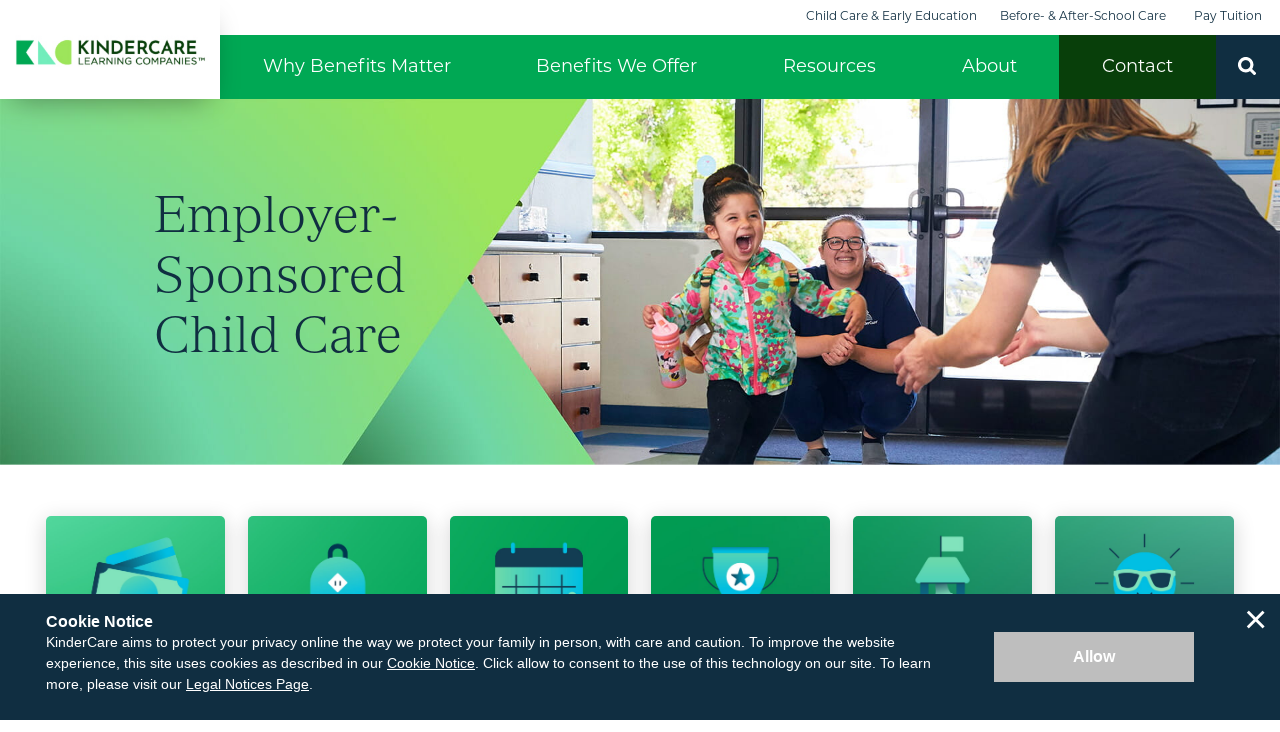

--- FILE ---
content_type: text/html; charset=utf-8
request_url: https://www.kindercare.com/employer-sponsored-child-care?utm_source=familyfeatures&utm_medium=referral&utm_campaign=16859-KinderCare
body_size: 7600
content:

<!DOCTYPE html>
<html class="no-js" lang="en">
<head>
    <meta http-equiv="X-UA-Compatible" content="IE=edge,chrome=1">
<meta name="viewport" content="width=device-width, initial-scale=1.0">
<meta name="author" content="Connective DX">
<meta name="apple-mobile-web-app-title" content="KinderCare">
<link rel="canonical" href="https://www.kindercare.com/employer-sponsored-child-care" />




<!-- Start VWO Async SmartCode v2.1 -->
<link rel="preconnect" href="https://dev.visualwebsiteoptimizer.com" />
<script type='text/javascript' id='vwoCode'>
window._vwo_code || (function() {
var account_id=728048,
version=2.1,
settings_tolerance=2000,
hide_element='body',
hide_element_style = 'opacity:0 !important;filter:alpha(opacity=0) !important;background:none !important;transition:none !important;',
/* DO NOT EDIT BELOW THIS LINE */
f=false,w=window,d=document,v=d.querySelector('#vwoCode'),cK='_vwo_'+account_id+'_settings',cc={};try{var c=JSON.parse(localStorage.getItem('_vwo_'+account_id+'_config'));cc=c&&typeof c==='object'?c:{}}catch(e){}var stT=cc.stT==='session'?w.sessionStorage:w.localStorage;code={nonce:v&&v.nonce,use_existing_jquery:function(){return typeof use_existing_jquery!=='undefined'?use_existing_jquery:undefined},library_tolerance:function(){return typeof library_tolerance!=='undefined'?library_tolerance:undefined},settings_tolerance:function(){return cc.sT||settings_tolerance},hide_element_style:function(){return'{'+(cc.hES||hide_element_style)+'}'},hide_element:function(){if(performance.getEntriesByName('first-contentful-paint')[0]){return''}return typeof cc.hE==='string'?cc.hE:hide_element},getVersion:function(){return version},finish:function(e){if(!f){f=true;var t=d.getElementById('_vis_opt_path_hides');if(t)t.parentNode.removeChild(t);if(e)(new Image).src='https://dev.visualwebsiteoptimizer.com/ee.gif?a='+account_id+e}},finished:function(){return f},addScript:function(e){var t=d.createElement('script');t.type='text/javascript';if(e.src){t.src=e.src}else{t.text=e.text}v&&t.setAttribute('nonce',v.nonce);d.getElementsByTagName('head')[0].appendChild(t)},load:function(e,t){var n=this.getSettings(),i=d.createElement('script'),r=this;t=t||{};if(n){i.textContent=n;d.getElementsByTagName('head')[0].appendChild(i);if(!w.VWO||VWO.caE){stT.removeItem(cK);r.load(e)}}else{var o=new XMLHttpRequest;o.open('GET',e,true);o.withCredentials=!t.dSC;o.responseType=t.responseType||'text';o.onload=function(){if(t.onloadCb){return t.onloadCb(o,e)}if(o.status===200||o.status===304){_vwo_code.addScript({text:o.responseText})}else{_vwo_code.finish('&e=loading_failure:'+e)}};o.onerror=function(){if(t.onerrorCb){return t.onerrorCb(e)}_vwo_code.finish('&e=loading_failure:'+e)};o.send()}},getSettings:function(){try{var e=stT.getItem(cK);if(!e){return}e=JSON.parse(e);if(Date.now()>e.e){stT.removeItem(cK);return}return e.s}catch(e){return}},init:function(){if(d.URL.indexOf('__vwo_disable__')>-1)return;var e=this.settings_tolerance();w._vwo_settings_timer=setTimeout(function(){_vwo_code.finish();stT.removeItem(cK)},e);var t;if(this.hide_element()!=='body'){t=d.createElement('style');var n=this.hide_element(),i=n?n+this.hide_element_style():'',r=d.getElementsByTagName('head')[0];t.setAttribute('id','_vis_opt_path_hides');v&&t.setAttribute('nonce',v.nonce);t.setAttribute('type','text/css');if(t.styleSheet)t.styleSheet.cssText=i;else t.appendChild(d.createTextNode(i));r.appendChild(t)}else{t=d.getElementsByTagName('head')[0];var i=d.createElement('div');i.style.cssText='z-index: 2147483647 !important;position: fixed !important;left: 0 !important;top: 0 !important;width: 100% !important;height: 100% !important;background: white !important;display: block !important;';i.setAttribute('id','_vis_opt_path_hides');i.classList.add('_vis_hide_layer');t.parentNode.insertBefore(i,t.nextSibling)}var o=window._vis_opt_url||d.URL,s='https://dev.visualwebsiteoptimizer.com/j.php?a='+account_id+'&u='+encodeURIComponent(o)+'&vn='+version;if(w.location.search.indexOf('_vwo_xhr')!==-1){this.addScript({src:s})}else{this.load(s+'&x=true')}}};w._vwo_code=code;code.init();})();
</script>
<!-- End VWO Async SmartCode -->

<link rel="stylesheet" href="/areas/kindercare/assets/dist/css/style.1e6e3af5.css">
<link rel="stylesheet" href="https://use.typekit.net/ygf5mcf.css">
<link rel="stylesheet" href="/areas/kindercare/assets/dist/css/style-work.c115181c.css">

<script src="/areas/kindercare/assets/dist/js/head.f0b09a0d.js"></script>

<!--[if lte IE 8]>
<script src="/areas/kindercare/assets/dist/js/oldie.20d29f65.js"></script>
<![endif]-->


    <meta name="description" content="See KinderCare’s full resource hub: case studies, research, benefits options all in one place to inform your child care strategy.">
        <meta name="robots" content="index, follow">
<meta name="data-page-type" content="">
<meta name="data-page-template" content="B2B Page">

    <title>Employer-Sponsored Daycare | KinderCare for Employers | KinderCare</title>

    <link rel="apple-touch-icon-precomposed" href="/-/media/kindercare/favicons/apple-icon.png">
    <link rel="apple-touch-icon" href="/-/media/kindercare/favicons/apple-icon.png">
    <meta name="msapplication-TileImage" content="/-/media/kindercare/favicons/ms-icon.png">
    <meta name="msapplication-TileColor" content="#CCCCCC">
    <link rel="icon" type="image/png" href="/-/media/kindercare/favicons/favicon.png">
    <!--[if IE]><link rel="shortcut icon" href="/temp/KinderCare_638980436240000000_favicon.ico"><![endif]-->

</head>
<body class="kcaw">
    
    <!-- Google Tag Manager -->
    <script>var dataLayer = dataLayer || []; dataLayer.push({ 'gtm.start': new Date().getTime(), event: 'gtm.js' });</script>
    <script src="//www.googletagmanager.com/gtm.js?id=GTM-MC3ZWQ" async></script>
    <!-- End Google Tag Manager -->
    <!-- Google Tag Manager (noscript) -->
    <noscript>
        <iframe src="https://www.googletagmanager.com/ns.html?id=GTM-MC3ZWQ"
                height="0" width="0" style="display:none;visibility:hidden"></iframe>
    </noscript>
    <!-- End Google Tag Manager (noscript) -->
    <script type="text/javascript">
            piAId = '96352';
            piCId = '11483';
            (function () {
                function async_load() {
                    var s = document.createElement('script');
                    s.type = 'text/javascript';
                    s.src = ('https:' == document.location.protocol ? 'https://pi' : 'http://cdn') + '.pardot.com/pd.js';
                    var c = document.getElementsByTagName('script')[0];
                    c.parentNode.insertBefore(s, c);
                }

                if (window.attachEvent) {
                    window.attachEvent('onload', async_load);
                } else {
                    window.addEventListener('load', async_load, false);
                }
            })();
    </script>

    <div>
        <div id="modal-tuition-openings" class="layout-modal-full-screen layout-modal-tuition">
            <button
              class="close-site-search js-close"
              aria-label="Close Modal" 
              title="Close Modal"
            ></button>
            <div class="modal-container iframe-container">
                <iframe id="iframe-tuition-modal" class="modal-iframe" frameborder="0" vspace="0" hspace="0" webkitAllowFullScreen mozallowfullscreen allowFullScreen src=""></iframe>
            </div>
        </div>
    </div>


<header class="l--header">
    <nav id="menu">
        <a href="#main" class="accessibility">Skip to main content</a>
        <ul class="main-nav">
            <li class="main-nav-search">
                <form id="search" data-da-label="Global Site Search" action="/employer-sponsored-child-care/search" method="get" class="searchbar" autocomplete="off">
                    <input name="q" type="text" placeholder="Enter keywords&hellip;" value="" tabindex="1" autocomplete="off" maxlength="240" class="input js-search-field">
                    <button type="submit" class="js-search-submit">
                        <svg class="i--inline"><use xlink:href="/areas/KinderCare/Assets/dist/img/work/svg.9c43c853.svg#icon-search"></use></svg>
                    </button>
                </form>
            </li>
                <li class="  ">
<a href="/employer-sponsored-child-care/benefits-employee-child-care" >Why Benefits Matter</a>                                    </li>
                <li class="  nav-has-children">
<a href="/employer-sponsored-child-care/corporate-benefits" >Benefits We Offer                            <svg class="i--inline"><use xlink:href="/areas/KinderCare/Assets/dist/img/work/svg.9c43c853.svg#icon-chevron-right" xmlns:xlink="http://www.w3.org/1999/xlink"></use></svg>
</a>                                            <ul>
                            <li class="link-back">
                                <a href="#!" class="nav-primary-back" aria-label="Go back to main navigation">
                                    <svg class="i--inline"><use xmlns:xlink="http://www.w3.org/1999/xlink" xlink:href="/areas/KinderCare/Assets/dist/img/work/svg.9c43c853.svg#icon-chevron-left"></use></svg> Back
                                </a>
                            </li>
                            <li class="mobile-landing">
<a href="/employer-sponsored-child-care/corporate-benefits" >Benefits We Offer</a>                            </li>
                            <li>
<a href="/employer-sponsored-child-care/corporate-benefits/on-site-child-care-center" >On-Site &amp; Near-Site</a><a href="/employer-sponsored-child-care/corporate-benefits/tuition-benefits" >Tuition Benefits</a><a href="/employer-sponsored-child-care/corporate-benefits/back-up-child-adult-care" >Back-Up Care</a><a href="/employer-sponsored-child-care/corporate-benefits/priority-access" >Priority Access</a><a href="/employer-sponsored-child-care/champions-champ-camp" >Champ Camp Break Programs</a><a href="/employer-sponsored-child-care/champions-before-and-after-school-care" >Before and After-School Care</a>                            </li>
                        </ul>
                </li>
                <li class="  nav-has-children">
<a href="/employer-sponsored-child-care/resources" >Resources                            <svg class="i--inline"><use xlink:href="/areas/KinderCare/Assets/dist/img/work/svg.9c43c853.svg#icon-chevron-right" xmlns:xlink="http://www.w3.org/1999/xlink"></use></svg>
</a>                                            <ul>
                            <li class="link-back">
                                <a href="#!" class="nav-primary-back" aria-label="Go back to main navigation">
                                    <svg class="i--inline"><use xmlns:xlink="http://www.w3.org/1999/xlink" xlink:href="/areas/KinderCare/Assets/dist/img/work/svg.9c43c853.svg#icon-chevron-left"></use></svg> Back
                                </a>
                            </li>
                            <li class="mobile-landing">
<a href="/employer-sponsored-child-care/resources" >Resources</a>                            </li>
                            <li>
<a href="/employer-sponsored-child-care/resources" title="Case Studies" >Case Studies</a><a href="/employer-sponsored-child-care/resources/chips-funding" >CHIPS Funding</a><a href="/employer-sponsored-child-care/employer-provided-childcare-credit" >Employer-Provided Tax Credit</a>                            </li>
                        </ul>
                </li>
                <li class="  ">
<a href="/employer-sponsored-child-care/about" >About</a>                                    </li>
                <li class="link-contact  ">
<a href="/employer-sponsored-child-care/contact" >Contact</a>                                    </li>
            <li class="link-search">
                <a href="#modal-site-search" data-modal-name="site-search" data-modal-focus="#site-search" class="js-modal-trigger">
                    <svg class="i--inline"><use xlink:href="/areas/KinderCare/Assets/dist/img/work/svg.9c43c853.svg#icon-search">Search</use></svg>
                </a>
            </li>
        </ul>
        <ul class="utility-nav">
                    <li class="">
<a href="/" target="_blank" rel="noopener noreferrer" >                            <span>Child Care &amp; Early Education<svg class="i--inline-small ml-1"><use xlink:href="/areas/KinderCare/Assets/dist/img/work/svg.9c43c853.svg#icon-external-link"></use></svg></span>
                            <span>KinderCare Learning Centers</span>
</a>                    </li>
                    <li class="">
<a href="https://www.discoverchampions.com/" target="_blank" title="Before- &amp; After-School Care" rel="noopener noreferrer" >                            <span>Before- &amp; After-School Care<svg class="i--inline-small ml-1"><use xlink:href="/areas/KinderCare/Assets/dist/img/work/svg.9c43c853.svg#icon-external-link"></use></svg></span>
                            <span>Champions</span>
</a>                    </li>
                    <li class="pay-tuition">
<a href="https://login.kindercare.com" >                            <span>Pay Tuition<svg class="i--inline-small ml-1"><use xlink:href="/areas/KinderCare/Assets/dist/img/work/svg.9c43c853.svg#icon-external-link"></use></svg></span>
                            <span>Log In/Signup</span>
</a>                    </li>

        </ul>
    </nav>
    <a class="js-menu-trigger icon--toggle" data-toggle="header" aria-hidden="true"><span></span><i class="accessibility">Show Menu</i></a>
        <a class="contact-mobile" href="/employer-sponsored-child-care/contact">Contact</a>

    <div class="brand"><a href="/employer-sponsored-child-care" aria-role="img" aria-label="Return home">KinderCare</a></div>
    <script src="https://assets.adobedtm.com/c876840ac68fc41c08a580a3fb1869c51ca83380/satelliteLib-627e06debf5dbc6038564069a90dd61c27192583.js"></script>
</header>
    <div id="modal-site-search" class="layout-modal-full-screen" inert>
        <a class="close-site-search js-close">&times;</a>
	    <div class="modal-container">
		    <form class="searchbar" data-da-label="Global Site Search" action="/employer-sponsored-child-care/search" novalidate="novalidate">
			    <label class="label" for="site-search">Search</label>
			    <input class="input" id="site-search" name="q" type="search" placeholder="Enter Keyword&hellip;">
			    <button class="submit-search">
				    <svg class="i--inline"><use xmlns:xlink="http://www.w3.org/1999/xlink" xlink:href="/areas/KinderCare/Assets/dist/img/work/svg.9c43c853.svg#icon-search">Submit</use></svg>
			    </button>
		    </form>
	    </div>
    </div>
    <main id="main">
        
<div class="feature-main feature-main--work">
    <div class="feature-main-content" id="homePage">
            <picture class="hero-image">
                <!--[if IE 9]><video style="display: none;"><![endif]-->
                <source srcset="/-/media/kindercare/heros/at-work/klc-b2b_hp-hero_refresh_evergreen_mobile_800x600.jpg" media="(max-width: 767px)">
                <!--[if IE 9]></video><![endif]-->
                <img src="/-/media/kindercare/heros/at-work/klc-b2b_hp-hero_refresh_evergreen_desktop_1920x550.jpg?la=en&amp;h=550&amp;w=1920&amp;hash=FE29F131DE5FC17A069BDDAA9251847F" alt="back to school" />
            </picture>
        <div class="feature-main-wrapper align--middle-left align-mobile--top-left">
            <div class="feature-main-banner">
                <div class="feature-main-heading">

                    <style>
                            
                            .feature-main-heading h1, .feature-main-heading p {
                                color: #102E41 !important;
                            }
                            
                                                    
                            @media only screen and (max-width: 767px) {
                        .feature-main-heading h1, .feature-main-heading p {
                                color: #102E41 !important;
                                }
                            }
                            
                                                    
                            @media only screen and (max-width: 767px) {
                            .feature-main-heading h1 {
                                font-size: 25px !important;
                            }
                        }
                        
                                            </style>

                        <h1 style="font-size: 50px;">Employer-Sponsored  Child Care</h1>
                                    </div>
            </div>
        </div>
    </div>
</div>




<div class="container-padded flexible-feature__container flexible-feature__6-tiles">
    <div class="flexible-feature__grid">
                <div class="flexible-feature__grid-item">
<img src="/-/media/kindercare/images/kcaw-images/klc-homepage_tile-1.jpg?la=en&amp;h=801&amp;w=801&amp;hash=3AE81F416715E6514BE1ADF2BB885385" alt="Tile 1" /><a href="/employer-sponsored-child-care/corporate-benefits/tuition-benefits" >            <div><h3>Tuition Benefits</h3></div>
</a></div>
        <div class="flexible-feature__grid-item">
<img src="/-/media/kindercare/images/kcaw-images/klc-homepage_tile-2.jpg?la=en&amp;h=801&amp;w=801&amp;hash=E763C9425811D12D37729EEF00DD8DEA" alt="Tile 2" /><a href="/employer-sponsored-child-care/corporate-benefits/on-site-child-care-center" >            <div><h3>On-Site Centers</h3></div>
</a></div>
        <div class="flexible-feature__grid-item">
<img src="/-/media/kindercare/images/kcaw-images/klc-homepage_tile-3.jpg?la=en&amp;h=801&amp;w=801&amp;hash=24828F9EF93040C4612789F68A0F6F29" alt="Tile 3" /><a href="/employer-sponsored-child-care/corporate-benefits/back-up-child-adult-care" >            <div><h3>Back-up Care</h3></div>
</a></div>
        <div class="flexible-feature__grid-item">
<img src="/-/media/kindercare/images/kcaw-images/klc-homepage_tile-4.jpg?la=en&amp;h=801&amp;w=801&amp;hash=E2C47EC3C9475D1026CF09DAE5018898" alt="Tile 4" /><a href="/employer-sponsored-child-care/corporate-benefits/priority-access" >            <div><h3>Priority Access</h3></div>
</a></div>
        <div class="flexible-feature__grid-item">
<img src="/-/media/kindercare/images/kcaw-images/klc-homepage_tile-5.jpg?la=en&amp;h=801&amp;w=801&amp;hash=2ED0542440C10FFEDEBFC370CBEFC7B4" alt="Tile 5" /><a href="/employer-sponsored-child-care/champions-before-and-after-school-care" >            <div><h3>Before- and After- School Care</h3></div>
</a></div>
        <div class="flexible-feature__grid-item">
<img src="/-/media/kindercare/images/kcaw-images/klc-homepage_tile-6.jpg?la=en&amp;h=801&amp;w=801&amp;hash=BA30AFEDD5B27348AD9974D53D1EEBD4" alt="Tile 6" /><a href="/employer-sponsored-child-care/champions-champ-camp" >            <div><h3>Champ Camp Break Programs</h3></div>
</a></div>

    </div>
</div>

<section class="report-section__background solid-background gradient gradient-blue">
    <div class="report-section__container ">

        <!-- Reusable white card -->
        <div class="home-card">
            <h3 class="home-card__title">Employer-Provided Child Care Credit (45F)</h3>
            <p>Save up to $500,000 on employee child care benefits with this federal tax credit. See how our solutions qualify and maximize your savings.&nbsp;</p>
<a href="/employer-sponsored-child-care/employer-provided-childcare-credit" class="home-card__button" >Learn More</a>        </div>

        <!-- reusable image-container -->
        <figure class="home-image__container">
            <img src="/-/media/kindercare/features/at-work/klc_b2b-child-care-tax-credit-content-block-r1v1.png?la=en&amp;h=800&amp;w=1200&amp;hash=307EA22B2FC8B66840AB72096C91178F" class="home-image" alt="parents at daycare center" />
        </figure>

    </div>
</section>

<section class="report-section__background solid-background background--gray-almostwhite">
    <div class="report-section__container reverse-image">

        <!-- Reusable white card -->
        <div class="home-card">
            <h3 class="home-card__title">The 2025 Parent Confidence Index</h3>
            <p>The latest report highlights what impacts parent confidence (and performance) in the workplace. With more employers returning to an in-person or hybrid work model, parents must look outside the home for consistent child care options. As a result, the majority of parents are seeking employers who offer flexible, customizable child care benefits. Learn how to meet your employees&rsquo; needs while boosting your organization&rsquo;s bottom line.</p>
<a href="/employer-sponsored-child-care/confidence-index" class="home-card__button" >Download the Report Now</a>        </div>

        <!-- reusable image-container -->
        <figure class="home-image__container">
            <img src="/-/media/kindercare/images/kcaw-images/klc-b2b-confidencereport_2025-content-block-confidencreport.png?la=en&amp;h=800&amp;w=1200&amp;hash=C0A4E473D3283855CEACB5A7708ACD01" class="home-image" alt="parent holding daughter on the playground" />
        </figure>

    </div>
</section>

<section class="report-section__background solid-background gradient gradient-green">
    <div class="report-section__container ">

        <!-- Reusable white card -->
        <div class="home-card">
            <h3 class="home-card__title">The 2025 CHRO Perspective Survey Report</h3>
            <p>As more employees return to the office, they need child care options that fit their new normal. Our latest report reveals how leading companies are adapting their child care benefits to meet employees where they are. See what the data says about the future of work.&nbsp;</p>
<a href="/employer-sponsored-child-care/childcare-benefit-table-stakes" class="home-card__button" >Download the Report Now</a>        </div>

        <!-- reusable image-container -->
        <figure class="home-image__container">
            <img src="/-/media/kindercare/features/at-work/klc-b2b_chro-survey-content-blockimage-r1v1.png?la=en&amp;h=800&amp;w=1200&amp;hash=835E3961EF8CC19DC9E92AFA5FF5186E" class="home-image" alt="parent holding infant" />
        </figure>

    </div>
</section>

<section class="report-section__background solid-background background--gray-almostwhite">
    <div class="report-section__container reverse-image">

        <!-- Reusable white card -->
        <div class="home-card">
            <h3 class="home-card__title">Client Case Studies</h3>
            <p>We&rsquo;ve compiled data and research that show how child care makes every day easier for working parents. See real-world examples of the benefits our partners offer.</p>
<a href="/employer-sponsored-child-care/resources" class="home-card__button" >Read About Our Clients' Experiences </a>        </div>

        <!-- reusable image-container -->
        <figure class="home-image__container">
            <img src="/-/media/kindercare/features/at-work/klc-b2b_chro-casestudy-content-blockimage-r1v1.png?la=en&amp;h=800&amp;w=1200&amp;hash=CE5BC06EDB95CECC36E9A53ACBC601E3" class="home-image" alt="kids dropoff at daycare" />
        </figure>

    </div>
</section><section class="our-clients">
    <div class="our-clients__container">
        <header class="our-clients__header">
            <h2 class="our-clients__title">Ready to get started? You're in good company.</h2>
                <span class="divider"></span>
            <br>
        </header>
        <ul class="inline-image-list">
 <li>
	<img src="/-/media/kindercare/images/kcaw-rebrand-2023/google.png?la=en&amp;h=816&amp;w=2508&amp;hash=C0229783C7E3A7014C6BE42D40E111A9" alt="Google" />
</li>
 <li>
	<img src="/-/media/employeedetailpages/edp-logos/seattle-childrens-logo.png?la=en&amp;h=627&amp;w=1200&amp;hash=B54F5423E7C0EB8021D75DB621773562" alt="Seattle Children&#39;s Logo" />
</li>
 <li>
	<img src="/-/media/kindercare/images/kcaw-rebrand-2023/klc-homepage_client_logo-3.jpg?la=en&amp;h=146&amp;w=265&amp;hash=C703B8E8BE957A790C0B77068BA02A5A" alt="whirlpool" />
</li>
 <li>
	<img src="/-/media/kindercare/images/kcaw-rebrand-2023/klc-homepage_client_logo-4.jpg?la=en&amp;h=146&amp;w=237&amp;hash=433EE8527C836D33E8BE2D2149079C62" alt="cisco" />
</li>
 <li>
	<img src="/-/media/kindercare/images/kcaw-rebrand-2023/klc-homepage_logo-5.jpg?la=en&amp;h=146&amp;w=291&amp;hash=D4059E88ACB38F7483CA2E53F2D3106F" alt="walgreens" />
</li>
        </ul>
    </div>
</section>
    </main>
<footer class="b2b-footer t--darkblue l--footer">
    <div class="b2b-footer-inner">
        <div class="b2b-footer__copy">
            <h2 class="b2b-footer__copy__headline">Start the conversation.</h2>
            <p>Tell us more about your organization, and we'll share how we can help you help working families.</p>
                <p>
<a href="/employer-sponsored-child-care/contact" class="b2b-footer__copy__button" >Let's talk.</a>                </p>
        </div>
        <div class="b2b-footer__divider"></div>
        <div class="b2b-footer__nav container">
            <div class="b2b-footer__nav-social">
                <nav class="b2b-footer__nav-social-inner">
                    <ul class="b2b-footer__nav-social-link-list">
                            <li>
                                <a href="https://www.linkedin.com/company/kindercare-learningcompanies/posts/?feedView=all" target="_blank">
                                        <svg><use xlink:href="/areas/KinderCare/Assets/dist/img/work/svg.9c43c853.svg#icon-linkedin">LinkedIn</use></svg>
                                </a>
                            </li>
                            <li>
                                <a href="https://www.facebook.com/kindercare" target="_blank">
                                        <svg><use xlink:href="/areas/KinderCare/Assets/dist/img/work/svg.9c43c853.svg#icon-facebook">Facebook</use></svg>
                                </a>
                            </li>
                            <li>
                                <a href="https://www.instagram.com/kindercare/" target="_blank">
                                        <svg><use xlink:href="/areas/KinderCare/Assets/dist/img/work/svg.9c43c853.svg#icon-instagram">Instagram</use></svg>
                                </a>
                            </li>
                            <li>
                                <a href="https://www.youtube.com/channel/UCGQ-VCUZ8qSukPVbgf68T8Q" target="_blank">
                                        <svg><use xlink:href="/areas/KinderCare/Assets/dist/img/work/svg.9c43c853.svg#icon-youtube">YouTube</use></svg>
                                </a>
                            </li>
                    </ul>
                </nav>
                <nav class="b2b-footer__nav-additional">
                    <ul>
                                <li>
<a href="/site-map" class="" >Site Map</a>                                </li>
                                <li>
<a href="/kindercare-legal/legal-information" class="" title="Legal Information" >Legal Information</a>                                </li>
                                <li>
<a href="https://www.kindercare.ethicspoint.com/" class="" target="_blank" rel="noopener noreferrer" >Ethics Support Line</a>                                </li>

                    </ul>
                    <div class="copyright">&copy; 2026 <p>KinderCare Learning Companies, Inc.</p></div>
                </nav>
            </div>
        </div>
    </div>
    <script type="text/javascript">_satellite.pageBottom();</script>
</footer>
    


    <div class="cookie-banner">
        <div class="container-padded cookie-banner__inner">
            <div class="cookie-banner__left">
                <div class="cookie-banner__header">
                    Cookie Notice
                </div>
                <div class="cookie-banner__body">
                    <p>KinderCare aims to protect your privacy online the way we protect your family in person, with care and caution. To improve the website experience, this site uses cookies as described in our&nbsp;<a href="/kindercare-legal/legal-information">Cookie Notice</a>. Click allow to consent to the use of this technology on our site. To learn more, please visit our&nbsp;<a href="/kindercare-legal/legal-information">Legal Notices Page</a>.</p>
                </div>
            </div>
            <div class="cookie-banner__right">
                    <button class="cookie-banner__button">
                        Allow
                    </button>
            </div>
        </div>
        <div class="cookie-banner__close">
            &times;
        </div>
    </div>


    <script src="https://cdnjs.cloudflare.com/ajax/libs/svg4everybody/2.1.4/svg4everybody.min.js"></script>
<script src="/areas/kindercare/assets/dist/js/main.e2082209.js"></script><script src="/areas/kindercare/assets/dist/js/work.6fc60ea6.js"></script>        <script>jQuery.noConflict();</script>

</body>
</html>


--- FILE ---
content_type: text/css
request_url: https://www.kindercare.com/areas/kindercare/assets/dist/css/style.1e6e3af5.css
body_size: 78229
content:
@charset "UTF-8";.accordion-content:after,.center-infowindow-details:after,.component-callout:after,.container-padded:after,.container:after,.employee-info:after,.event-detail-list:after,.events-on-day:after,.layout-full-width:after,.layout-two-column-split:after,.layout-two-column.regional-landing-pages:after,.layout-two-column:after,.modal-container:after,.nav-secondary:after,.nav-sub-nav li:after,.nav-sub-nav:after,.secondary .feature-box:after,.wrapper-index:after{clear:both;content:"";display:table}.center-infowindow-details-left-col,.center-infowindow-details-right-col,.center-search-result-column,.employee-info-left,.employee-info-right,.event-day,.event-day+div,.feature-main-banner.centered,.feature-main-banner.full-width,.feature-main-banner.full-width .banner-body,.feature-main-banner.full-width .banner-title,.feature-main-banner.left,.layout-full-width .primary,.layout-two-column .primary,.layout-two-column .secondary,.layout-two-column.regional-landing-pages .primary,.layout-two-column.regional-landing-pages .secondary,.nav-primary,.nav-secondary,.navigation,.no-flexbox .layout-two-column-split .primary,.no-flexbox .layout-two-column-split .secondary{float:left;margin:0;min-height:0;width:100%}.brand,.event-actions .event-icon,.footer-social a,.form-center-search .submit-search,.form-site-search .submit-search{color:transparent;font:0/0 a;text-shadow:none}.employees,.event-list,.events-on-day{list-style:none;padding-left:0}.employees li:before,.event-list li:before,.events-on-day li:before{display:none}.refresh-font{color:#102e41;font-family:Arial,sans-serif}.citation-font{font-size:.865em;margin-top:5px}.heading-1{font-family:castledown-heavy,arial,sans-serif;font-size:36px;line-height:1.25;margin:0;margin-bottom:12px;padding:0}@media (min-width:1024px){.heading-1{font-size:48px}}.heading-2{font-family:Arial,sans-serif;font-size:24px;line-height:1.25;font-weight:700;margin:0;margin-bottom:12px;padding:0}@media (min-width:1024px){.heading-2{font-size:32px}}.heading-3{font-family:Arial,sans-serif;font-size:18px;line-height:1.25;font-weight:700;margin:0;margin-bottom:12px;padding:0}.label--blue{display:inline-block;color:#fff!important;font-family:castledown,arial,sans-serif;font-weight:700;text-decoration:none!important;font-size:18px;border-radius:6px;margin-top:12px;margin-bottom:12px;padding:6px 12px;background-color:#64bee6}.label--orange{display:inline-block;color:#fff!important;font-family:castledown,arial,sans-serif;font-weight:700;text-decoration:none!important;font-size:18px;border-radius:6px;margin-top:12px;margin-bottom:12px;padding:6px 12px;background-color:#ff8c24}.label--red{display:inline-block;color:#fff!important;font-family:castledown,arial,sans-serif;font-weight:700;text-decoration:none!important;font-size:18px;border-radius:6px;margin-top:12px;margin-bottom:12px;padding:6px 12px;background-color:#dc3c3a}.label--blue a,.label--orange a,.label--red a{color:#fff!important}.label--blue a:hover,.label--orange a:hover,.label--red a:hover{color:#fff!important}.font--castledown{font-family:Castledown-Regular,Arial,sans-serif}.font--arial{font-family:arial,sans-serif}.font--castledown-heavy{font-family:castledown-heavy,arial,sans-serif}.brand>embed,.brand>iframe,.brand>img,.brand>object,.brand>video,.map-container>embed,.map-container>iframe,.map-container>img,.map-container>object,.map-container>video,.subcategory-section .blog-category-section__article-column--2 .blog-article-card .blog-article-card__image>embed,.subcategory-section .blog-category-section__article-column--2 .blog-article-card .blog-article-card__image>iframe,.subcategory-section .blog-category-section__article-column--2 .blog-article-card .blog-article-card__image>img,.subcategory-section .blog-category-section__article-column--2 .blog-article-card .blog-article-card__image>object,.subcategory-section .blog-category-section__article-column--2 .blog-article-card .blog-article-card__image>video,.video-container>iframe,.video-wrapper>iframe{height:100%;left:0;position:absolute;top:0;width:100%}:root .devicetoggle{display:none}body.webedit :root .devicetoggle{display:block}@media only screen and (max-width:64em){:root .devicetoggle.display-on-mobile{display:block}}@media only screen and (min-width:64em){:root .devicetoggle.display-on-desktop{display:block}}@font-face{font-family:icomoon;src:url(../fonts/icomoon.c15dac2e.eot);src:url(../fonts/icomoon.c15dac2e.eot?#iefix) format("embedded-opentype"),url(../fonts/icomoon.769d9674.woff) format("woff"),url(../fonts/icomoon.fee6cd5a.ttf) format("truetype"),url([data-uri]) format("svg");font-weight:400;font-style:normal;font-display:swap}@font-face{font-family:castledown-regular;src:url(../fonts/castledown/castledown-regular.275607f3.eot);src:url(../fonts/castledown/castledown-regular.275607f3.eot?#iefix) format("embedded-opentype"),url(../fonts/castledown/castledown-regular.fdecb6f9.woff) format("woff"),url(../fonts/castledown/castledown-regular.fdecb6f9.woff2) format("woff2"),url(../fonts/castledown/castledown-regular.b30c8fa1.ttf) format("truetype");font-weight:400;font-style:normal;font-display:swap}@font-face{font-family:castledown-heavy;src:url(../fonts/castledown/castledown-heavy.f581a057.eot);src:url(../fonts/castledown/castledown-heavy.f581a057.eot?#iefix) format("embedded-opentype"),url(../fonts/castledown/castledown-heavy.a3005453.woff) format("woff"),url(../fonts/castledown/castledown-heavy.a3005453.woff2) format("woff2"),url(../fonts/castledown/castledown-heavy.931c5712.ttf) format("truetype");font-weight:400;font-style:normal;font-display:swap}article,aside,details,figcaption,figure,footer,header,hgroup,main,nav,section,summary{display:block}audio,canvas,video{display:inline-block}audio:not([controls]){display:none;height:0}[hidden]{display:none}a:focus{outline:thin dotted}a:focus.center-jump-link{outline:0}a:active,a:hover{outline:0}h1{font-size:2em;margin:.67em 0}abbr[title]{border-bottom:1px dotted}b,strong{font-weight:700}dfn{font-style:italic}hr{height:0}mark{background:#ff0;color:#000}code,kbd,pre,samp{font-family:monospace,serif;font-size:1em}pre{white-space:pre-wrap}q{quotes:"\201C" "\201D" "\2018" "\2019"}small{font-size:80%}sub,sup{font-size:75%;line-height:0;position:relative;vertical-align:baseline}sup{top:-.5em}sub{bottom:-.25em}img{border:0}figure{margin:0}button,input,select,textarea{font-family:inherit;font-size:100%;margin:0}button,input{line-height:1.5}button,select{text-transform:none}button,html input[type=button],input[type=reset],input[type=submit]{-webkit-appearance:button;cursor:pointer}button[disabled],html input[disabled]{cursor:default}input[type=checkbox],input[type=radio]{padding:0}button::-moz-focus-inner,input::-moz-focus-inner{border:0;padding:0}textarea{overflow:auto;vertical-align:top}*,:after,:before{box-sizing:border-box}@media print{*,:after,:before{background:0 0!important;box-shadow:none!important;color:#000!important;text-shadow:none!important}}html{font:100%/1.5 Arial,sans-serif}body{background-color:#f0eeec;color:#000;margin:0;min-width:0;-ms-text-size-adjust:none;-webkit-text-size-adjust:none;width:100%}body.modal{background-color:transparent;color:#3b3b3b;padding:16px}.no-js body.modal{background-color:#f0eeec;color:#000}body.modal a{color:#fff}body.modal a:active,body.modal a:focus,body.modal a:hover{color:#dc3c3a}.site-search-results__heading:first-child,h1:first-child,h2:first-child,h3:first-child,h4:first-child{margin-top:0}h1{font-size:28px;font-size:1.75rem;line-height:1;margin:1em 0 1em}@media only screen and (min-width:48em){h1{font-size:48px;font-size:3rem;margin-bottom:.5em}}h1 span{font-size:14px;font-size:.875rem;margin-bottom:.5em}@media only screen and (min-width:48em){h1 span{font-size:16px;font-size:1rem}}.employee-header h3,.events-on-day [itemprop=name],.feature-box h3,.site-search-results__heading,.theme-grid h4,h2{font-size:24px;font-size:1.5rem;line-height:1.3;margin:1em 0 .5em}.alert-closures h4,.events-on-day--small-header [itemprop=name],.story-author,h3{font-size:18px;font-size:1.125rem;line-height:1.3;margin:1em 0 .5em}.feature-box h2,.theme-grid h3,h4{font-size:14px;font-size:.875rem;line-height:1;margin:1em 0 .5em;text-transform:uppercase}.feature-box h2.initial-width,.theme-grid h3.initial-width,h4.initial-width{width:initial}.employee-header .theme-grid h3+h3,.employee-header h4+h3,.events-on-day .feature-box h2+[itemprop=name],.events-on-day .theme-grid h3+[itemprop=name],.events-on-day h4+[itemprop=name],.feature-box .employee-header h2+h3,.feature-box .events-on-day h2+[itemprop=name],.feature-box .theme-grid h2+h4,.feature-box .theme-grid h3+h3,.feature-box h2+.site-search-results__heading,.feature-box h2+h2,.feature-box h2+h3,.feature-box h4+h3,.theme-grid .employee-header h3+h3,.theme-grid .events-on-day h3+[itemprop=name],.theme-grid .feature-box h2+h4,.theme-grid .feature-box h3+h3,.theme-grid h3+.site-search-results__heading,.theme-grid h3+h2,.theme-grid h3+h4,.theme-grid h4+h4,h4+.site-search-results__heading,h4+h2{margin-top:0}h1{font-weight:400}@media print{h2,h3{page-break-after:avoid}}p{margin:.75em 0;max-width:45em}p:first-child{margin-top:0}blockquote{color:#6d6d6d;font-size:18px;font-size:1.125rem;font-style:italic;margin:0}@media only screen and (min-width:64em){blockquote{font-size:24px;font-size:1.5rem}}blockquote p{quotes:"“" "”"}blockquote p:first-child:before{content:open-quote}blockquote p:last-child:after{content:close-quote}figure+figure{margin-top:32px}@media only screen and (min-width:64em){figure+figure{margin-top:48px}}.gallery figure+figure{margin-top:0}a{color:#dc3c3a;cursor:pointer;text-decoration:none;-webkit-transition:color .3s ease-in-out;transition:color .3s ease-in-out}a:active,a:focus,a:hover{color:#6a1413;text-decoration:underline}@media print{a{text-decoration:underline}a[href]:after{content:" (" attr(href) ")"}a[href^="#"]:after,a[href^="javascript:"]:after{content:" "}a:visited{text-decoration:underline}}@media print{h2,h3,h4,p{orphans:3;widows:3}}@media print{abbr[title]:after{content:" (" attr(title) ")"}}::selection{background:#000;color:#fff}.font-normal{font-weight:400}.font-bold{font-weight:700}ul{list-style-image:none;list-style:none;padding-left:1.25em}ul li:before{color:currentColor;content:"\2022";display:inline-block;float:left;font-size:1.25em;line-height:1.2;margin-left:-.8em;text-align:left;width:.8em}ol,ul{margin:.625em 0 0;padding:0 0 0 1.25em;max-width:45em}ol:first-child,ul:first-child{margin-top:0}ol ul,ul ul{margin-left:1.125em;margin-top:0}dl:first-child{margin-top:0}dd{margin:0}form{margin:0}.modal form{margin:0 auto}#scPageExtendersForm{max-width:100%}fieldset{border:none;margin:.75em 0 0;padding:0}fieldset.flush,fieldset:first-child{margin-top:0}fieldset legend{display:none}fieldset ol{list-style-type:none;margin:0;padding:0}fieldset li{margin-top:.75em;border-radius:8px}fieldset li:first-child{margin-top:0}fieldset li.margin-left-1{margin-left:8px;margin-top:0}fieldset li.margin-left-2{margin-left:16px;margin-top:0}fieldset li.regional-langing__input{width:50%}fieldset li.regional-langing__input div,fieldset li.regional-langing__input input{border-radius:8px}@media screen and (max-width:700px){fieldset ol{-ms-flex-wrap:wrap;flex-wrap:wrap}fieldset li.regional-langing__input{width:48.5%}fieldset li.margin-left-2{margin:0;margin-top:8px;width:100%}fieldset #dynamic-regional-search{width:100%}}fieldset label,fieldset label+select{display:block}fieldset label.inline{display:inline-block;padding-right:5px}fieldset input[type=text],fieldset input[type=number],fieldset input[type=password],fieldset input[type=email],fieldset input[type=tel],fieldset input[type=search]{height:53px}fieldset input[type=search]{-webkit-appearance:none;border-radius:0}fieldset input[type=text],fieldset input[type=number],fieldset input[type=password],fieldset input[type=email],fieldset input[type=tel],fieldset textarea{background-color:#fff;border:2px solid #e4e4e4;font-size:16px;max-width:100%;padding:1.125em;width:100%}fieldset input[type=text]::-webkit-input-placeholder,fieldset input[type=number]::-webkit-input-placeholder,fieldset input[type=password]::-webkit-input-placeholder,fieldset input[type=email]::-webkit-input-placeholder,fieldset input[type=tel]::-webkit-input-placeholder,fieldset textarea::-webkit-input-placeholder{color:#3b3b3b}fieldset input[type=text]:-moz-placeholder,fieldset input[type=number]:-moz-placeholder,fieldset input[type=password]:-moz-placeholder,fieldset input[type=email]:-moz-placeholder,fieldset input[type=tel]:-moz-placeholder,fieldset textarea:-moz-placeholder{color:#3b3b3b}fieldset input[type=text]::-moz-placeholder,fieldset input[type=number]::-moz-placeholder,fieldset input[type=password]::-moz-placeholder,fieldset input[type=email]::-moz-placeholder,fieldset input[type=tel]::-moz-placeholder,fieldset textarea::-moz-placeholder{color:#3b3b3b}fieldset input[type=text]:-ms-input-placeholder,fieldset input[type=number]:-ms-input-placeholder,fieldset input[type=password]:-ms-input-placeholder,fieldset input[type=email]:-ms-input-placeholder,fieldset input[type=tel]:-ms-input-placeholder,fieldset textarea:-ms-input-placeholder{color:#3b3b3b}.modal fieldset input[type=text],.modal fieldset input[type=number],.modal fieldset input[type=password],.modal fieldset input[type=email],.modal fieldset input[type=tel],.modal fieldset textarea{border:0}fieldset textarea{resize:vertical}.modal fieldset textarea{max-height:8.28125em}fieldset+button{margin-top:.75em}fieldset .checkbox-list>li,fieldset .radio-list>li{margin:0}.oldie fieldset input[type=checkbox]+label,.oldie fieldset input[type=radio]+label{display:inline;margin-left:.25em;min-height:20px}.oldie fieldset input[type=checkbox]+span,.oldie fieldset input[type=radio]+span{margin-left:.25em;min-height:20px}fieldset:not(#foo) input[type=checkbox],fieldset:not(#foo) input[type=radio]{float:left;height:1px;margin:0;opacity:0;padding:0;width:1px}fieldset:not(#foo) input[type=checkbox]~label,fieldset:not(#foo) input[type=radio]~label{clear:none;display:block;padding:.375em .3125em .25em 1.6875em}fieldset:not(#foo) input[type=checkbox]~label::before,fieldset:not(#foo) input[type=radio]~label::before{display:inline-block;margin-left:-1.625em;margin-right:.5em;vertical-align:middle}fieldset:not(#foo) input[type=checkbox]~label.inline,fieldset:not(#foo) input[type=radio]~label.inline{display:inline-block}fieldset:not(#foo) input[type=radio]+label::before{content:url([data-uri])}fieldset:not(#foo) input[type=radio]:focus+label{color:#dc3c3a}fieldset:not(#foo) input[type=radio]:checked+label::before{content:url([data-uri])}fieldset:not(#foo) input[type=checkbox]~label::before{content:url([data-uri])}fieldset:not(#foo) input[type=checkbox]:focus~label{outline:1px dotted}fieldset:not(#foo) input[type=checkbox]:checked~label::before{content:url([data-uri])}.decorator-select,.decorator-select-inline{background-color:#fff;border:2px solid #e4e4e4;border-radius:0;display:inline-block;height:auto;position:relative}.modal .decorator-select,.modal .decorator-select-inline{border:0}.decorator-select-inline:after,.decorator-select:after{content:url(../img/css/bg-select-arrow.1b0c7ab4.png);height:49px;pointer-events:none;position:absolute;right:0;top:0}.oldie .decorator-select-inline:after,.oldie .decorator-select:after{content:''}.modal .decorator-select-inline:after,.modal .decorator-select:after{height:53px}.decorator-select select,.decorator-select-inline select{-webkit-appearance:none;background:0 0;border:none;color:#000;display:block;height:49px;outline:0;padding:.5em 1.125em;position:relative;width:100%}.modal .decorator-select select,.modal .decorator-select-inline select{height:53px}.decorator-select{width:100%}.decorator-select-inline{margin-left:.25em;max-width:100%;min-width:200px;vertical-align:middle}.decorator-select-inline select{margin-right:53px}.decorator-select-inline select::-ms-expand{display:none}.no-js .custom-file-upload{display:none}.js input[type=file]{visibility:hidden;width:0}.error input[type=text],.error input[type=number],.error input[type=password],.error input[type=email],.error input[type=tel],.error textarea{border:2px solid red!important}.error input[type=text]::-webkit-input-placeholder,.error input[type=number]::-webkit-input-placeholder,.error input[type=password]::-webkit-input-placeholder,.error input[type=email]::-webkit-input-placeholder,.error input[type=tel]::-webkit-input-placeholder,.error textarea::-webkit-input-placeholder{color:red}.error input[type=text]:-moz-placeholder,.error input[type=number]:-moz-placeholder,.error input[type=password]:-moz-placeholder,.error input[type=email]:-moz-placeholder,.error input[type=tel]:-moz-placeholder,.error textarea:-moz-placeholder{color:red}.error input[type=text]::-moz-placeholder,.error input[type=number]::-moz-placeholder,.error input[type=password]::-moz-placeholder,.error input[type=email]::-moz-placeholder,.error input[type=tel]::-moz-placeholder,.error textarea::-moz-placeholder{color:red}.error input[type=text]:-ms-input-placeholder,.error input[type=number]:-ms-input-placeholder,.error input[type=password]:-ms-input-placeholder,.error input[type=email]:-ms-input-placeholder,.error input[type=tel]:-ms-input-placeholder,.error textarea:-ms-input-placeholder{color:red}.error .decorator-select,.error .decorator-select-inline{border-color:red!important}.error .decorator-select select,.error .decorator-select-inline select{color:red}.error input[type=checkbox]+label{color:red}.field-validation-error{color:red;display:block;font-weight:700}.field-validation-error:before{content:"";display:inline-block;margin-right:.5em}#form-find-center{max-width:initial}table{border-collapse:collapse;font-size:12px;font-size:.75rem;width:100%}@media print{table thead{display:table-header-group}}table th{background-color:#dc3c3a;color:#fff;font-weight:400;vertical-align:middle}table td{background-color:#fff}table td,table th{border:1px solid #000;padding:.5em;text-align:left}table tr:nth-child(2n)>td{background-color:#f0eeec}table tr:nth-child(2n)>td.empty,table tr:nth-child(2n)>td.plain{background-color:transparent}table tr.even>td{background-color:#f0eeec}table tr.even>td.empty,table tr.even>td.plain{background-color:transparent}@media only screen and (min-width:48em){table{font-size:14px;font-size:.875rem}}embed,img,object{height:auto;max-width:100%}@media print{embed,img,object{max-width:100%!important}}img{-ms-interpolation-mode:bicubic}.event-actions .event-icon.icon-calendar:before,.event-actions .event-icon.icon-print:before,.field-validation-error:before,.form-center-search .submit-search:before,.form-site-search .submit-search:before,.nav-primary-back:before,.nav-secondary li.link-center-search a:after,.nav-secondary li.link-center-search span.cpmerror:after,.nav-secondary li.link-chat-trigger a:after,.nav-utilities .cdp-last-viewed:after,.widget-chat:before,[class*=" icon-"],[class^=icon-]{font-family:icomoon;-webkit-font-smoothing:antialiased;-moz-osx-font-smoothing:grayscale;font-style:normal;font-variant:normal;font-weight:400;line-height:1;speak:none;text-transform:none}.desktop-only{display:none}@media only screen and (min-width:64em){.desktop-only{display:block}}@media only screen and (min-width:64em){.mobile-only{display:none}}@media (max-width:767px){.mobile-hide{display:none}}.bg--white{background-color:#fff}.text-color--boundless-blue,a.text-color--boundless-blue{color:#64bee6}.text-color--boundless-blue:is(a):link,.text-color--boundless-blue:is(a):visited,a.text-color--boundless-blue:is(a):link,a.text-color--boundless-blue:is(a):visited{color:#64bee6}.text-color--boundless-blue:is(a):active,.text-color--boundless-blue:is(a):focus,.text-color--boundless-blue:is(a):hover,a.text-color--boundless-blue:is(a):active,a.text-color--boundless-blue:is(a):focus,a.text-color--boundless-blue:is(a):hover{color:#3282d4}.text-color--boundless-blue-secondary,a.text-color--boundless-blue-secondary{color:#3282d4}.text-color--boundless-blue-secondary:is(a):link,.text-color--boundless-blue-secondary:is(a):visited,a.text-color--boundless-blue-secondary:is(a):link,a.text-color--boundless-blue-secondary:is(a):visited{color:#3282d4}.text-color--boundless-blue-secondary:is(a):active,.text-color--boundless-blue-secondary:is(a):focus,.text-color--boundless-blue-secondary:is(a):hover,a.text-color--boundless-blue-secondary:is(a):active,a.text-color--boundless-blue-secondary:is(a):focus,a.text-color--boundless-blue-secondary:is(a):hover{color:#64bee6}.text-color--confident-red,a.text-color--confident-red{color:#dc3c3a}.text-color--confident-red:is(a):link,.text-color--confident-red:is(a):visited,a.text-color--confident-red:is(a):link,a.text-color--confident-red:is(a):visited{color:#dc3c3a}.text-color--confident-red:is(a):active,.text-color--confident-red:is(a):focus,.text-color--confident-red:is(a):hover,a.text-color--confident-red:is(a):active,a.text-color--confident-red:is(a):focus,a.text-color--confident-red:is(a):hover{color:#b90000}.text-color--confident-red-secondary,a.text-color--confident-red-secondary{color:#b90000}.text-color--confident-red-secondary:is(a):link,.text-color--confident-red-secondary:is(a):visited,a.text-color--confident-red-secondary:is(a):link,a.text-color--confident-red-secondary:is(a):visited{color:#b90000}.text-color--confident-red-secondary:is(a):active,.text-color--confident-red-secondary:is(a):focus,.text-color--confident-red-secondary:is(a):hover,a.text-color--confident-red-secondary:is(a):active,a.text-color--confident-red-secondary:is(a):focus,a.text-color--confident-red-secondary:is(a):hover{color:#dc3c3a}.text-color--gentle-gray,a.text-color--gentle-gray{color:#f0eeec}.text-color--gentle-gray:is(a):link,.text-color--gentle-gray:is(a):visited,a.text-color--gentle-gray:is(a):link,a.text-color--gentle-gray:is(a):visited{color:#f0eeec}.text-color--gentle-gray:is(a):active,.text-color--gentle-gray:is(a):focus,.text-color--gentle-gray:is(a):hover,a.text-color--gentle-gray:is(a):active,a.text-color--gentle-gray:is(a):focus,a.text-color--gentle-gray:is(a):hover{color:#bebebe}.text-color--gentle-gray-secondary,a.text-color--gentle-gray-secondary{color:#bebebe}.text-color--gentle-gray-secondary:is(a):link,.text-color--gentle-gray-secondary:is(a):visited,a.text-color--gentle-gray-secondary:is(a):link,a.text-color--gentle-gray-secondary:is(a):visited{color:#bebebe}.text-color--gentle-gray-secondary:is(a):active,.text-color--gentle-gray-secondary:is(a):focus,.text-color--gentle-gray-secondary:is(a):hover,a.text-color--gentle-gray-secondary:is(a):active,a.text-color--gentle-gray-secondary:is(a):focus,a.text-color--gentle-gray-secondary:is(a):hover{color:#f0eeec}.text-color--genuine-navy,a.text-color--genuine-navy{color:#102e41}.text-color--genuine-navy:is(a):link,.text-color--genuine-navy:is(a):visited,a.text-color--genuine-navy:is(a):link,a.text-color--genuine-navy:is(a):visited{color:#102e41}.text-color--genuine-navy:is(a):active,.text-color--genuine-navy:is(a):focus,.text-color--genuine-navy:is(a):hover,a.text-color--genuine-navy:is(a):active,a.text-color--genuine-navy:is(a):focus,a.text-color--genuine-navy:is(a):hover{color:#3282d4}.text-color--joyful-orange,a.text-color--joyful-orange{color:#ff8c24}.text-color--joyful-orange:is(a):link,.text-color--joyful-orange:is(a):visited,a.text-color--joyful-orange:is(a):link,a.text-color--joyful-orange:is(a):visited{color:#ff8c24}.text-color--joyful-orange:is(a):active,.text-color--joyful-orange:is(a):focus,.text-color--joyful-orange:is(a):hover,a.text-color--joyful-orange:is(a):active,a.text-color--joyful-orange:is(a):focus,a.text-color--joyful-orange:is(a):hover{color:#ff6113}.text-color--joyful-orange-secondary,a.text-color--joyful-orange-secondary{color:#ff6113}.text-color--joyful-orange-secondary:is(a):link,.text-color--joyful-orange-secondary:is(a):visited,a.text-color--joyful-orange-secondary:is(a):link,a.text-color--joyful-orange-secondary:is(a):visited{color:#ff6113}.text-color--joyful-orange-secondary:is(a):active,.text-color--joyful-orange-secondary:is(a):focus,.text-color--joyful-orange-secondary:is(a):hover,a.text-color--joyful-orange-secondary:is(a):active,a.text-color--joyful-orange-secondary:is(a):focus,a.text-color--joyful-orange-secondary:is(a):hover{color:#ff8c24}.text-color--white,a.text-color--white{color:#fff}.text-color--white:is(a):link,.text-color--white:is(a):visited,a.text-color--white:is(a):link,a.text-color--white:is(a):visited{color:#fff}.text-color--white:is(a):active,.text-color--white:is(a):focus,.text-color--white:is(a):hover,a.text-color--white:is(a):active,a.text-color--white:is(a):focus,a.text-color--white:is(a):hover{color:#000}.text-color--black,a.text-color--black{color:#000}.text-color--black:is(a):link,.text-color--black:is(a):visited,a.text-color--black:is(a):link,a.text-color--black:is(a):visited{color:#000}.text-color--black:is(a):active,.text-color--black:is(a):focus,.text-color--black:is(a):hover,a.text-color--black:is(a):active,a.text-color--black:is(a):focus,a.text-color--black:is(a):hover{color:#fff}.layout-header{left:0;position:sticky;top:0;-webkit-transition:z-index .3s ease-in-out;transition:z-index .3s ease-in-out;width:100%;z-index:50}.map-active .layout-header{height:0}.is-open-modal-full-screen .layout-header{z-index:25}.webedit .layout-header{position:static}.layout-header.lp-header{pointer-events:none}.layout-header.lp-header *{pointer-events:auto}.layout-header.lp-header .no-nav{pointer-events:none}.layout-header.lp-header .no-nav div,.layout-header.lp-header .no-nav nav,.layout-header.lp-header .no-nav ul{pointer-events:none}.layout-header.lp-header .no-nav div>:not(div):not(nav):not(ul),.layout-header.lp-header .no-nav nav>:not(div):not(nav):not(ul),.layout-header.lp-header .no-nav ul>:not(div):not(nav):not(ul){pointer-events:auto}.component,.component-callout,.component-centered,.component-divider,.component-faux-spaced,.employee-featured,.feature-main-banner,.feature-main-link-search,.footer,.layout-modal-full-screen,.no-js body.modal,.widget-chat{padding:16px}.no-js body.results-content-section.modal,.results-content-section.component,.results-content-section.component-callout,.results-content-section.component-centered,.results-content-section.component-divider,.results-content-section.component-faux-spaced,.results-content-section.employee-featured,.results-content-section.feature-main-banner,.results-content-section.feature-main-link-search,.results-content-section.footer,.results-content-section.layout-modal-full-screen,.results-content-section.widget-chat{padding:0}@media only screen and (min-width:48em){.component,.component-callout,.component-centered,.component-divider,.component-faux-spaced,.employee-featured,.feature-main-banner,.feature-main-link-search,.footer,.layout-modal-full-screen,.no-js body.modal,.widget-chat{padding:32px}.no-js body.results-content-section.modal,.results-content-section.component,.results-content-section.component-callout,.results-content-section.component-centered,.results-content-section.component-divider,.results-content-section.component-faux-spaced,.results-content-section.employee-featured,.results-content-section.feature-main-banner,.results-content-section.feature-main-link-search,.results-content-section.footer,.results-content-section.layout-modal-full-screen,.results-content-section.widget-chat{padding:0}}@media only screen and (min-width:76.25em){.component,.component-callout,.component-centered,.component-divider,.component-faux-spaced,.employee-featured,.feature-main-banner,.feature-main-link-search,.footer,.layout-modal-full-screen,.no-js body.modal,.widget-chat{padding:48px}.no-js body.results-content-section.modal,.results-content-section.component,.results-content-section.component-callout,.results-content-section.component-centered,.results-content-section.component-divider,.results-content-section.component-faux-spaced,.results-content-section.employee-featured,.results-content-section.feature-main-banner,.results-content-section.feature-main-link-search,.results-content-section.footer,.results-content-section.layout-modal-full-screen,.results-content-section.widget-chat{padding:0}}.primary .component+.faux-spaced{padding-top:16px}@media only screen and (min-width:48em){.primary .component+.faux-spaced{padding-top:32px}}@media only screen and (min-width:76.25em){.primary .component+.faux-spaced{padding-top:48px}}.secondary .component{margin-left:auto;margin-right:auto}@media only screen and (min-width:64em){.secondary .component{max-width:100%}}.secondary .component+.component{margin-top:16px}@media only screen and (min-width:48em){.secondary .component+.component{margin-top:32px}}@media only screen and (min-width:64em){.secondary .component+.component{margin-top:48px}}.component.search-component{padding-top:0}@media only screen and (min-width:48em){.component.search-component{padding-top:0}}@media only screen and (min-width:76.25em){.component.search-component{padding-top:0}}.component-divider{border-top:1px solid #e4e4e4}.component-divider:first-child{border-top:none}.component-faux-spaced{border-top:16px solid #f0eeec}@media only screen and (min-width:48em){.component-faux-spaced{border-top-width:32px}}@media only screen and (min-width:64em){.component-faux-spaced{border-top-width:48px}}.faux-spaced{border-top:16px solid #f0eeec}@media only screen and (min-width:48em){.faux-spaced{border-top-width:32px}}@media only screen and (min-width:64em){.faux-spaced{border-top-width:48px}}.component-centered{text-align:center}.container{margin-left:0;margin-right:0;min-width:0;width:auto;padding:0;position:relative}@media only screen and (min-width:48em){.container{margin:0 auto;max-width:1220px;width:100%}}.container-padded,.layout-full-width,.layout-two-column,.layout-two-column-split,.layout-two-column.regional-landing-pages{margin-left:0;margin-right:0;min-width:0;width:auto;padding:0 16px;position:relative}@media only screen and (min-width:48em){.container-padded,.layout-full-width,.layout-two-column,.layout-two-column-split,.layout-two-column.regional-landing-pages{margin:0 auto;max-width:1220px;width:100%}}.container-inner{margin:0 auto;max-width:75%}.layout-container{background-color:#f0eeec;clear:both}.wrapper-index{margin-left:0;margin-right:0;min-width:0;width:auto;padding:115px 16px 16px}@media only screen and (min-width:48em){.wrapper-index{margin:0 auto;max-width:1220px;width:100%}}@media only screen and (min-width:64em){.wrapper-index{padding-top:153px}}.layout-full-width,.layout-two-column,.layout-two-column-split{padding-top:100px}@media only screen and (min-width:64em){.layout-full-width,.layout-two-column,.layout-two-column-split{padding-top:150px}}[class*=layout-]+.layout-full-width,[class*=layout-]+.layout-two-column,[class*=layout-]+.layout-two-column-split,[class*=feature-]+.layout-full-width,[class*=feature-]+.layout-two-column,[class*=feature-]+.layout-two-column-split{padding-top:0}[class*=layout-]+.layout-full-width .primary,[class*=layout-]+.layout-full-width .secondary,[class*=layout-]+.layout-two-column .primary,[class*=layout-]+.layout-two-column .secondary,[class*=layout-]+.layout-two-column-split .primary,[class*=layout-]+.layout-two-column-split .secondary,[class*=feature-]+.layout-full-width .primary,[class*=feature-]+.layout-full-width .secondary,[class*=feature-]+.layout-two-column .primary,[class*=feature-]+.layout-two-column .secondary,[class*=feature-]+.layout-two-column-split .primary,[class*=feature-]+.layout-two-column-split .secondary{margin-top:16px}@media only screen and (min-width:48em){[class*=layout-]+.layout-full-width .primary,[class*=layout-]+.layout-full-width .secondary,[class*=layout-]+.layout-two-column .primary,[class*=layout-]+.layout-two-column .secondary,[class*=layout-]+.layout-two-column-split .primary,[class*=layout-]+.layout-two-column-split .secondary,[class*=feature-]+.layout-full-width .primary,[class*=feature-]+.layout-full-width .secondary,[class*=feature-]+.layout-two-column .primary,[class*=feature-]+.layout-two-column .secondary,[class*=feature-]+.layout-two-column-split .primary,[class*=feature-]+.layout-two-column-split .secondary{margin-top:32px}}@media only screen and (min-width:64em){[class*=layout-]+.layout-full-width .primary,[class*=layout-]+.layout-full-width .secondary,[class*=layout-]+.layout-two-column .primary,[class*=layout-]+.layout-two-column .secondary,[class*=layout-]+.layout-two-column-split .primary,[class*=layout-]+.layout-two-column-split .secondary,[class*=feature-]+.layout-full-width .primary,[class*=feature-]+.layout-full-width .secondary,[class*=feature-]+.layout-two-column .primary,[class*=feature-]+.layout-two-column .secondary,[class*=feature-]+.layout-two-column-split .primary,[class*=feature-]+.layout-two-column-split .secondary{margin-top:48px}}.layout-two-column .primary .headline span,.layout-two-column-split .primary .headline span{display:block;text-transform:uppercase}.layout-two-column .primary .headline h1,.layout-two-column-split .primary .headline h1{font-family:castledown-heavy;font-size:48px;margin:0;padding:16px 16px 0 16px}@media only screen and (min-width:48em){.layout-two-column .primary .headline h1,.layout-two-column-split .primary .headline h1{padding:32px 32px 0 32px}}@media only screen and (min-width:76.25em){.layout-two-column .primary .headline h1,.layout-two-column-split .primary .headline h1{padding:48px 48px 0 48px}}.layout-two-column .primary{background-color:#fff}@media only screen and (min-width:64em){.layout-two-column .primary{margin-left:1.31148%;margin-top:0;width:66.22951%}.layout-two-column .primary:first-child{margin-left:0}}.layout-two-column .secondary{margin-left:0}@media only screen and (min-width:64em){.layout-two-column .secondary{margin-top:0;width:28.2377%}}@media only screen and (min-width:64em){.layout-two-column .secondary{margin-left:5.53279%}}@media only screen and (min-width:64em){.flexbox .layout-two-column-split{-webkit-box-align:stretch;-ms-flex-align:stretch;align-items:stretch;display:-webkit-box;display:-ms-flexbox;display:flex;-webkit-box-orient:horizontal;-webkit-box-direction:normal;-ms-flex-flow:row wrap;flex-flow:row wrap;-webkit-box-pack:justify;-ms-flex-pack:justify;justify-content:space-between}}@media only screen and (min-width:64em){.layout-two-column-split .primary,.layout-two-column-split .secondary{width:48.07787%}}@media only screen and (min-width:64em){.no-flexbox .layout-two-column-split .primary,.no-flexbox .layout-two-column-split .secondary{margin-top:0;width:50%}}.layout-two-column-split .primary{background-color:#fff}.layout-full-width .primary{background-color:#fff}@media only screen and (min-width:48em){.layout-full-width .primary{margin-left:1.31148%;margin-top:0;width:100%}.layout-full-width .primary:first-child{margin-left:0}}.layout-full-width .primary.is-transparent{background-color:transparent}article>.layout-full-width{padding:0}.layout-modal-full-screen{display:block;height:100%;left:0;min-height:100%;opacity:0;padding-top:4em;position:fixed;background-color:#64bee6;background-color:rgba(100,190,230,.94);top:-100%;-webkit-transition:all .3s ease-in-out;transition:all .3s ease-in-out;width:100%;z-index:-100}@media only screen and (min-width:64em){.layout-modal-full-screen{padding-top:6.375em}}.layout-modal-full-screen.is-open-modal{opacity:1;top:0;z-index:100}.layout-modal-full-screen.layout-modal-tuition{background-color:#fff;background-color:rgba(255,255,255,.94);padding:0}.modal-container{height:100%;margin-left:0;margin-right:0;min-width:0;width:auto;padding:0;min-height:100%;position:relative;top:-100%;-webkit-transition:top .5s ease-in-out;transition:top .5s ease-in-out}@media only screen and (min-width:48em){.modal-container{margin:0 auto;max-width:62.5em;width:100%}}@media only screen and (max-device-width:48em){.touch .modal-container{overflow-y:scroll;-webkit-overflow-scrolling:touch}}.is-open-modal .modal-container{top:0}.close-pay-tuition,.close-site-search{background-color:transparent;border:none;color:#fff;margin:0;padding:0;position:absolute;right:1rem;top:1rem;-webkit-transition:-webkit-transform .5s ease-in-out;transition:-webkit-transform .5s ease-in-out;transition:transform .5s ease-in-out;transition:transform .5s ease-in-out,-webkit-transform .5s ease-in-out;height:44px;width:44px;z-index:8000}@media only screen and (min-width:64em){.close-pay-tuition,.close-site-search{right:2rem;top:35px}}.close-pay-tuition:not(:disabled):active,.close-pay-tuition:not(:disabled):focus,.close-pay-tuition:not(:disabled):hover,.close-site-search:not(:disabled):active,.close-site-search:not(:disabled):focus,.close-site-search:not(:disabled):hover{background-color:transparent;outline:0;text-decoration:none;-webkit-transform:rotate(180deg);-ms-transform:rotate(180deg);transform:rotate(180deg)}.close-pay-tuition:not(:disabled):active:after,.close-pay-tuition:not(:disabled):active:before,.close-pay-tuition:not(:disabled):focus:after,.close-pay-tuition:not(:disabled):focus:before,.close-pay-tuition:not(:disabled):hover:after,.close-pay-tuition:not(:disabled):hover:before,.close-site-search:not(:disabled):active:after,.close-site-search:not(:disabled):active:before,.close-site-search:not(:disabled):focus:after,.close-site-search:not(:disabled):focus:before,.close-site-search:not(:disabled):hover:after,.close-site-search:not(:disabled):hover:before{background-color:#3282d4}.close-pay-tuition:after,.close-pay-tuition:before,.close-site-search:after,.close-site-search:before{content:'';background-color:#fff;position:absolute;width:100%;height:.5rem;left:0;top:calc(50% - .25rem)}.close-pay-tuition:before,.close-site-search:before{-webkit-transform:rotate(45deg);-ms-transform:rotate(45deg);transform:rotate(45deg)}.close-pay-tuition:after,.close-site-search:after{-webkit-transform:rotate(-45deg);-ms-transform:rotate(-45deg);transform:rotate(-45deg)}.note-site-search{color:#fff;font-size:18px;margin:3.33333em auto 0;text-align:center}.note-site-search p{max-width:100%}.note-site-search a{color:#fff;display:block}.note-site-search .global-map-open{all:unset;color:inherit;cursor:pointer;display:block;margin:0 auto;text-decoration:underline;-webkit-transition:.3s ease-in-out all;transition:.3s ease-in-out all}.note-site-search .global-map-open:active,.note-site-search .global-map-open:focus,.note-site-search .global-map-open:hover{background-color:transparent;color:#dc3c3a;text-decoration:underline}.pay-tuition-link{background-color:#fff;display:block;position:relative}.pay-tuition-link h2{color:#47a09e;font-size:28px;font-weight:300}.pay-tuition-link h2 span{font-weight:700;white-space:nowrap}.pay-tuition-link div{background-color:#fff;border:10px solid #47a09e;height:100%;left:0;opacity:1;padding:30px;position:absolute;top:0;-webkit-transition:all .5s;transition:all .5s;width:100%}.pay-tuition-link div>small{bottom:30px;display:block;position:absolute;right:30px}.pay-tuition-link:hover div{opacity:.05}.iframe-container.iframe-loading .modal-iframe{opacity:0}.iframe-container.iframe-loading:after{font-size:10px;width:1em;height:1em;border-radius:50%;position:absolute;text-indent:-9999em;-webkit-animation:loadingAnimation .5s infinite ease;animation:loadingAnimation .5s infinite ease;-webkit-transform:translateZ(0);transform:translateZ(0);content:'';background-image:none;left:50%;top:50%;z-index:2}.modal-iframe{width:100%;height:100%;display:block;-webkit-transition:opacity .3s ease-in-out;transition:opacity .3s ease-in-out}@media only screen and (min-width:48em){.modal-iframe{padding-bottom:32px}}@media only screen and (min-width:48em){.touch .modal-iframe{padding-bottom:0}}.modal-iframe.solid-background{background-color:#fff}.footer{border-top:24px solid #102e41;background-color:#102e41;position:relative;padding:24px 20px}@media only screen and (min-width:48em){.footer{border-top:24px solid #3282d4;padding:48px 32px}}@media only screen and (min-width:48em){.footer .footer__flex-wrapper{display:-webkit-box;display:-ms-flexbox;display:flex}}.footer div.container{max-width:1200px}.footer div.container:after{content:none}.footer .tg-footer-upper{display:-webkit-box;display:-ms-flexbox;display:flex;-webkit-box-align:start;-ms-flex-align:start;align-items:flex-start;-webkit-box-pack:justify;-ms-flex-pack:justify;justify-content:space-between;-webkit-box-orient:vertical;-webkit-box-direction:normal;-ms-flex-direction:column;flex-direction:column}@media only screen and (min-width:64em){.footer .tg-footer-upper{-webkit-box-orient:horizontal;-webkit-box-direction:normal;-ms-flex-direction:row;flex-direction:row}}.footer .tg-footer-nav-wrapper{width:100%}.footer .tg-footer-nav-list ul{margin-left:0}.footer ul.tg-footer-nav-list{display:-webkit-box;display:-ms-flexbox;display:flex;-ms-flex-wrap:wrap;flex-wrap:wrap;-webkit-box-pack:start;-ms-flex-pack:start;justify-content:flex-start;max-width:100%}@media only screen and (min-width:48em){.footer ul.tg-footer-nav-list{-ms-flex-wrap:nowrap;flex-wrap:nowrap;-webkit-box-pack:justify;-ms-flex-pack:justify;justify-content:space-between}}.footer ul.tg-footer-nav-list>li{color:#fff;width:50%;margin:32px 0 0;min-width:141px}@media only screen and (min-width:48em){.footer ul.tg-footer-nav-list>li{width:25%;max-width:25%!important;margin:24px 0 0;padding:0 5px}}.footer ul.tg-footer-nav-list>li:last-child{margin-right:0}.footer ul.tg-footer-nav-list p{margin:.25em 0;padding-bottom:0}.footer ul.tg-footer-nav-list-links li{margin:7px 0}.footer ul.tg-footer-nav-list-links a{color:#fff}.footer .tg-btn-transparent{display:-webkit-inline-box;display:-ms-inline-flexbox;display:inline-flex;-webkit-box-align:center;-ms-flex-align:center;align-items:center;-webkit-box-pack:center;-ms-flex-pack:center;justify-content:center;background-color:transparent;color:#fff;border:solid 2px #fff;min-height:48px;width:100%;min-width:140px;max-width:230px;font-weight:700;padding:10px 0;text-transform:uppercase;-webkit-transition:color 0s ease-in-out;transition:color 0s ease-in-out}.footer .tg-btn-transparent:active,.footer .tg-btn-transparent:focus,.footer .tg-btn-transparent:hover{background-color:#fff;color:#3b3b3b;text-decoration:none}.footer .tg-btn-transparent span{max-width:100px}.footer .btn-chat-offline:before,.footer .btn-chat:before{border:none;height:12px;width:12px;margin:.5em}.footer .btn-chat-offline:before,.footer .btn-chat:before{background-color:#80ff00}.footer .btn-chat-offline:before{background-color:#dc3c3a}.footer a.tg-operation-hours span{color:#fff;text-decoration:underline}.footer .tg-footer-lower{display:-webkit-box;display:-ms-flexbox;display:flex;-webkit-box-pack:justify;-ms-flex-pack:justify;justify-content:space-between;-webkit-box-orient:vertical;-webkit-box-direction:normal;-ms-flex-direction:column;flex-direction:column;-webkit-box-align:start;-ms-flex-align:start;align-items:flex-start}@media only screen and (min-width:48em){.footer .tg-footer-lower{-webkit-box-orient:horizontal;-webkit-box-direction:normal;-ms-flex-direction:row;flex-direction:row}}.footer .tg-footer-legal *{color:#bebebe;font-size:16px;line-height:1.3em}@media only screen and (min-width:48em){.footer .tg-footer-legal *{font-size:14px;line-height:1.2em}}.footer .footer-copyright{padding:0}.footer ul.tg-legal-navigation{display:-webkit-inline-box;display:-ms-inline-flexbox;display:inline-flex;width:100%;margin:.5em 0 0}.footer ul.tg-legal-navigation li{width:50%}.footer .alert-closures{display:-webkit-box;display:-ms-flexbox;display:flex}.footer .alert-closures h4{display:-webkit-box;display:-ms-flexbox;display:flex;-webkit-box-orient:vertical;-webkit-box-direction:normal;-ms-flex-direction:column;flex-direction:column;width:-webkit-fit-content;width:fit-content;font-size:16px;font-weight:700;margin:0 0 2em;text-align:left}.footer .alert-closures.closures-active h4:before{height:40px}.footer .alert-closures.closures-inactive h4:before{height:42px}.footer-divider{margin:9px auto 24px;max-width:1200px}.footer-divider img{width:100%;height:3px}@media only screen and (min-width:48em){.footer-divider img{height:2px;object-fit:cover}}.footer-alerts{width:33%;min-width:300px;margin-right:24px}.footer-social{background-color:transparent;text-align:center;padding:1em 0;display:-webkit-inline-box;display:-ms-inline-flexbox;display:inline-flex;-ms-flex-wrap:nowrap;flex-wrap:nowrap;-webkit-box-pack:end;-ms-flex-pack:end;justify-content:flex-end;padding:0}@media only screen and (min-width:48em){.footer-social{width:33%;-webkit-box-flex:1;-ms-flex:1 0 auto;flex:1 0 auto;-webkit-box-ordinal-group:3;-ms-flex-order:2;order:2;padding:0 1em 1em}}.footer-social ul{padding:0;margin:0}.footer-social li{display:inline-block}.footer-social a{display:block;margin:0 5px;-webkit-transition:opacity .3s ease-in-out,-webkit-transform .3s ease-in-out;transition:opacity .3s ease-in-out,-webkit-transform .3s ease-in-out;transition:opacity .3s ease-in-out,transform .3s ease-in-out;transition:opacity .3s ease-in-out,transform .3s ease-in-out,-webkit-transform .3s ease-in-out;margin:0 12px 0 0;width:45px;height:45px;background-size:45px;background-position:-3px;background-repeat:no-repeat}.footer-social a:active,.footer-social a:focus,.footer-social a:hover{opacity:.75;-webkit-transform:scale(1.1);-ms-transform:scale(1.1);transform:scale(1.1)}@media only screen and (min-width:48em){.footer-social a{background-size:32px;background-position:8px;margin:0;width:38px;height:24px}}.footer-social a.social-facebook{background-image:url([data-uri])}.footer-social a.social-youtube{background-image:url([data-uri])}.footer-social a.social-instagram{background-image:url([data-uri])}.footer-social a.social-linkedin{background-image:url([data-uri])}.footer-social__group{display:inline-block;-webkit-box-flex:0;-ms-flex:none;flex:none}.footer-nav{width:100%}@media only screen and (min-width:64em){.footer-nav{width:66%}}.footer-nav__wrapper{display:-webkit-box;display:-ms-flexbox;display:flex;-webkit-box-orient:horizontal;-webkit-box-direction:normal;-ms-flex-flow:row wrap;flex-flow:row wrap}.footer-nav__wrapper>*{width:50%;padding:.25em 0;margin:0;text-align:center}@media only screen and (min-width:30em){.footer-nav__wrapper>*{width:calc(100% /3)}}@media only screen and (min-width:48em){.footer-nav__wrapper>*{width:50%;text-align:left}}@media only screen and (min-width:64em){.footer-nav__wrapper>*{width:calc(100% /3)}}.footer-copyright{padding:.75em 0 0;margin:0;color:#fff;text-align:center}.footer-illustration{background-image:url(/areas/kindercare/assets/refresh/img/css/kc_footer-illustration.png);background-repeat:no-repeat;background-size:auto 200px;background-position-x:-15px;width:100%;height:200px;overflow:hidden;margin-top:24px}@media only screen and (min-width:48em){.footer-illustration{background-size:auto 250px;background-position-x:-20px;height:250px}}@media only screen and (min-width:64em){.footer-illustration{background-size:102% auto;background-position:center;height:auto;padding-top:23.2%}}.cookie-banner{position:fixed;width:100%;padding:1em 0;bottom:0;z-index:99999;font-family:arial,sans-serif;color:#fff;background-color:#102e41}@media only screen and (min-width:48em){.cookie-banner__inner{display:-webkit-box;display:-ms-flexbox;display:flex;-webkit-box-align:center;-ms-flex-align:center;align-items:center}}.cookie-banner__left{-webkit-box-flex:1;-ms-flex-positive:1;flex-grow:1;padding-bottom:.5em}.cookie-banner__right{-webkit-box-flex:0;-ms-flex-positive:0;flex-grow:0}@media only screen and (min-width:48em){.cookie-banner__right{padding:0 40px}}.cookie-banner__header{font-size:15px;font-weight:700;padding-right:40px}@media only screen and (min-width:48em){.cookie-banner__header{font-size:16px;padding-right:0}}.cookie-banner__body{font-size:12px;line-height:1.5}@media only screen and (min-width:48em){.cookie-banner__body{font-size:14px}}.cookie-banner__body a{color:inherit;text-decoration:underline}.cookie-banner__body p{max-width:none;padding:0;margin:0;font-size:inherit;line-height:inherit}.cookie-banner__button{display:block;min-width:200px;padding:.5em 1em;margin:0 auto;border:none;font-size:16px;line-height:1.25;font-weight:700;text-align:center;text-transform:none;background-color:#bebebe;color:#fff}@media only screen and (min-width:48em){.cookie-banner__button{padding:.75em 1.5em}}.cookie-banner__button:active,.cookie-banner__button:focus,.cookie-banner__button:hover{text-decoration:none;background-color:#bebebe;color:#fff}.cookie-banner__close{position:absolute;top:5px;right:5px;width:40px;height:40px;font-size:40px;line-height:40px;text-align:center;cursor:pointer}.child-care_contact-form .form-group.six.columns{height:105px;display:-webkit-box;display:-ms-flexbox;display:flex;-webkit-box-orient:vertical;-webkit-box-direction:normal;-ms-flex-direction:column;flex-direction:column;-webkit-box-pack:end;-ms-flex-pack:end;justify-content:flex-end}.child-care_contact-form .form-group.six.columns .input{outline-color:initial}.blog-menu ul,.blog-submenu ul{max-width:none}.blog-menu ul li:before,.blog-submenu ul li:before{content:none}.blog-menu{position:fixed;height:64px;width:100%;z-index:25;background-color:#fff;box-shadow:0 1px 0 #bebebe;-webkit-transition:z-index .3s ease-in-out;transition:z-index .3s ease-in-out}.is-open-modal-full-screen .blog-menu{z-index:0}@media (max-width:767px){.blog-menu+.page .sidebar,.blog-menu+.page.has-sidebar .sidebar{padding:0}.blog-menu+.page .sidebar>:first-child,.blog-menu+.page.has-sidebar .sidebar>:first-child{margin-top:2rem}}.blog-menu__outer-wrap{width:100%;line-height:64px;text-align:center;height:64px;overflow-y:scroll;white-space:nowrap;-webkit-user-select:none;-ms-user-select:none;user-select:none;-ms-touch-action:pan-x;touch-action:pan-x;-webkit-overflow-scrolling:touch;-ms-overflow-style:none;scrollbar-width:none}.blog-menu__outer-wrap::-webkit-scrollbar{display:none}@media (min-width:767px){.blog-menu__outer-wrap{overflow-y:hidden}}.blog-menu__outer-wrap.active{background:rgba(255,255,255,.3);cursor:grabbing;cursor:-webkit-grabbing}.blog-menu__outer-wrap.expanded{height:100vh}.blog-menu__inner-wrap{width:100%;height:64px;overflow-x:visible}.blog-menu__list{display:-webkit-inline-box;display:-ms-inline-flexbox;display:inline-flex;-webkit-box-pack:start;-ms-flex-pack:start;justify-content:flex-start;margin:0 auto;padding:0;width:auto}.blog-menu__list li{text-align:center}.blog-menu__item{-webkit-box-flex:0;-ms-flex:0 0 auto;flex:0 0 auto;display:inline-block;list-style:none;margin:0;padding:0}.blog-menu__item.blog-menu__item--active a{background-color:#f0eeec;color:#102e41}.blog-menu__item a,.blog-menu__item>span{display:block;padding:0 16px;height:64px;line-height:64px;color:#3282d4;-webkit-user-select:none;-ms-user-select:none;user-select:none;cursor:pointer;text-decoration:none}@media (min-width:1024px){.blog-menu__item a,.blog-menu__item>span{padding:0 22px}}@media (min-width:1440px){.blog-menu__item a,.blog-menu__item>span{padding:0 50px;font-size:18px}}.blog-menu__item a[aria-current=page],.blog-menu__item>span[aria-current=page]{font-weight:700;color:#102e41}.blog-menu__item .blog-menu__sub-item-list{visibility:hidden;margin-left:0;margin-right:-7px;background-color:#f0eeec;text-align:left}.blog-menu__item .blog-menu__sub-item-list li:first-of-type{border-top:solid 1px #bebebe}.blog-menu__item .blog-menu__sub-item-list.blog-menu__sub-item-list--active{visibility:visible;position:fixed;left:0;right:0}@media (min-width:767px){.blog-menu__item .blog-menu__sub-item-list.blog-menu__sub-item-list--active{position:static;left:auto;right:auto}}.blog-menu__item .blog-menu__sub-item-list .blog-menu__sub-item a{color:#102e41}.blog-menu__item .blog-menu__sub-item-list .blog-menu__sub-item a:focus,.blog-menu__item .blog-menu__sub-item-list .blog-menu__sub-item a:hover{background-color:#bebebe}.divider-heading,.feature-box img{border-bottom:8px solid #abd25f}.feature-box,.widget-blogfeed{background-color:#fff;border:1px solid #f0eeec}.no-js .events-filter,.no-js .map-center-details,.no-js .map-center-info,.no-js .map-feature-main,.no-js .map-landing-page,.no-js .map-new-center-opening,.no-js .map-open-house,.no-js .map-regional-page,.no-js .no-js-hidden,.no-js .tour-center-details{display:none!important}.event-list,.events-filter,.events-filter ol,.footer-copyright,.footer-social ul,.no-max-width{max-width:none!important}.accordion-item{border-top:1px solid #f0eeec;padding:1em 0}.accordion-item:first-child{border-top:1px solid #f0eeec}.accordion-title{margin-bottom:0}.accordion-title.js-accordion-trigger{color:#dc3c3a;cursor:pointer;padding-right:3em;position:relative}.accordion-title.js-accordion-trigger:after{color:#c2c2c2;content:"+";font-size:32px;font-size:2rem;line-height:100%;margin-top:-.5em;position:absolute;right:.75em;top:50%}@media print{.accordion-title.js-accordion-trigger:after{display:none}}.is-expanded>.accordion-title.js-accordion-trigger:after{content:"−"}.accordion-title.js-accordion-trigger:focus-visible{outline-offset:1rem;outline-color:#dc3c3a}.no-js .accordion-item{margin:1em 0}.js .accordion-content{display:none;margin-top:1.5em}@media print{.js .accordion-content{display:block}}.js .is-expanded>.accordion-content{display:block}.js-accordion-component{--max-height:100px;font-family:Montserrat,sans-serif}.js-accordion-component h4{font-size:32px;line-height:41px;color:#102e41;letter-spacing:-.96px}.js-accordion-component h5{cursor:pointer;line-height:115%;letter-spacing:-.72px;font-family:Montserrat,sans-serif;margin-bottom:0;font-size:32px}.js-accordion-component h5::after{color:#c2c2c2;content:"-";font-size:32px;font-size:2rem;line-height:100%;margin-top:-.5em;position:absolute;right:.75em;top:36px}.js-accordion-component .accordion-wrapper{border-bottom:1px solid #f0eeec;padding:1em 0;position:relative;cursor:pointer}.js-accordion-component .accordion-component-content{font-size:22px;font-weight:400;color:#737373;line-height:22px;margin:.75em 0;-webkit-transition:.5s;transition:.5s;font-family:Montserrat,sans-serif;max-height:var(--max-height);overflow:hidden}.js-accordion-component .accordion-component-content p{margin:0}.js-accordion-component .accordion-wrapper.accordion-wrapped .accordion-component-content{max-height:0;margin:0}.js-accordion-component .accordion-wrapper.accordion-wrapped h5::after{content:"+"}@media screen and (max-width:768px){.js-accordion-component h4,.js-accordion-component h5{font-size:28px;line-height:28px}.accordion-component-content{font-size:18px}}.append-around-low-resolution{display:block!important}@media only screen and (min-width:64em){.append-around-low-resolution{display:none!important}}.append-around-high-resolution{display:none!important}@media only screen and (min-width:64em){.append-around-high-resolution{display:block!important}}.article-abstract .article-abstract__inner{padding:3rem;background-color:#64bee6}@media only screen and (min-width:48em){.article-title+.article-abstract{padding-bottom:0!important}}.component+.article-abstract{padding-top:0!important}.article-abstract p:last-child{margin-bottom:0}.article-abstract ul{list-style:disc}.article-abstract ul li:before{content:none}.award{text-align:center}.award-image{border-radius:50%}.award-name{color:#6d6d6d}.badge-primary,.badge-secondary{border-radius:8px;cursor:default;display:inline-block;font-size:12px;font-size:.75rem;margin-right:.5em;padding:.5em}.badge-primary{background-color:#dc3c3a;color:#fff}.badge-secondary{background-color:#57c4c3}.pubdate{color:#6d6d6d;margin-bottom:0}.pubdate+h3{margin-top:0}.brand{position:relative;display:block;left:0;position:absolute;top:0;width:64px;z-index:51;background-color:#dc3c3a}.brand:before{content:'';display:block;padding-top:100%}@media only screen and (min-width:64em){.brand{position:relative;width:102px;top:-38px}.brand:before{content:'';display:block;padding-top:100%}.brand:before{padding-top:102px}}.brand>a{background:transparent url(../img/css/kc_logo.5e1181ae.png) no-repeat center top;background-size:100%;display:block;height:100%;left:0;position:absolute;top:0;width:100%}@media only screen and (-webkit-min-device-pixel-ratio:2),only screen and (min--moz-device-pixel-ratio:2),only screen and (min-device-pixel-ratio:2),only screen and (min-resolution:192dpi),only screen and (min-resolution:2dppx){.brand>a{background-image:url(../img/css/kc_logo-2x.43fee1ad.png)}}@media only screen and (min-width:48em){.brand>a{background-image:url(../img/css/kc_logo.5e1181ae.png)}}@media only screen and (min-width:48em) and (-webkit-min-device-pixel-ratio:2),only screen and (min-width:48em) and (min--moz-device-pixel-ratio:2),only screen and (min-width:48em) and (min-device-pixel-ratio:2),only screen and (min-width:48em) and (min-resolution:192dpi),only screen and (min-width:48em) and (min-resolution:2dppx){.brand>a{background-image:url(../img/css/kc_logo-2x.43fee1ad.png)}}.btn,.btn-blog,.btn-cta,.btn-secondary,.btn-submit,.btn-transparent,button{background-color:transparent;border-style:solid;border-width:3px;color:#fff;display:inline-block;font-weight:700;margin-right:.3125em;padding:.75em 1.5em;text-align:center;text-decoration:none;text-transform:uppercase;-webkit-transition:all .3s ease-in-out;transition:all .3s ease-in-out}.btn-full-width.btn,.btn-full-width.btn-blog,.btn-full-width.btn-cta,.btn-full-width.btn-secondary,.btn-full-width.btn-submit,.btn-full-width.btn-transparent,button.btn-full-width{display:block;margin-right:0;margin-top:1em;text-transform:none}.btn-full-width.btn-blog:first-child,.btn-full-width.btn-cta:first-child,.btn-full-width.btn-secondary:first-child,.btn-full-width.btn-submit:first-child,.btn-full-width.btn-transparent:first-child,.btn-full-width.btn:first-child,button.btn-full-width:first-child{margin-top:0}.btn+.btn,.btn+.btn-blog,.btn+.btn-cta,.btn+button,.btn-blog+.btn,.btn-blog+.btn-blog,.btn-blog+.btn-cta,.btn-blog+button,.btn-cta+.btn,.btn-cta+.btn-blog,.btn-cta+.btn-cta,.btn-cta+button,.btn-secondary+.btn,.btn-secondary+.btn-blog,.btn-secondary+.btn-cta,.btn-secondary+button,.btn-submit+.btn,.btn-submit+.btn-blog,.btn-submit+.btn-cta,.btn-submit+button,.btn-transparent+.btn,.btn-transparent+.btn-blog,.btn-transparent+.btn-cta,.btn-transparent+button,button+.btn,button+.btn-blog,button+.btn-cta,button+button{margin-top:.3125em}@media only screen and (min-width:48em){.btn+.btn,.btn+.btn-blog,.btn+.btn-cta,.btn+button,.btn-blog+.btn,.btn-blog+.btn-blog,.btn-blog+.btn-cta,.btn-blog+button,.btn-cta+.btn,.btn-cta+.btn-blog,.btn-cta+.btn-cta,.btn-cta+button,.btn-secondary+.btn,.btn-secondary+.btn-blog,.btn-secondary+.btn-cta,.btn-secondary+button,.btn-submit+.btn,.btn-submit+.btn-blog,.btn-submit+.btn-cta,.btn-submit+button,.btn-transparent+.btn,.btn-transparent+.btn-blog,.btn-transparent+.btn-cta,.btn-transparent+button,button+.btn,button+.btn-blog,button+.btn-cta,button+button{margin-top:0}}.btn,.btn-blog,.btn-cta,button{background-color:transparent;border-color:#dc3c3a;color:#dc3c3a}.btn-blog:not(:disabled):active,.btn-blog:not(:disabled):focus,.btn-blog:not(:disabled):hover,.btn-cta:not(:disabled):active,.btn-cta:not(:disabled):focus,.btn-cta:not(:disabled):hover,.btn:not(:disabled):active,.btn:not(:disabled):focus,.btn:not(:disabled):hover,button:not(:disabled):active,button:not(:disabled):focus,button:not(:disabled):hover{background-color:#b90000;border-color:#b90000;color:#fff;text-decoration:none}@media print{.btn,.btn-blog,.btn-cta,button{display:none}}.btn-blog:disabled,.btn-cta:disabled,.btn:disabled,button:disabled{background-color:rgba(220,60,58,.5);border-color:rgba(220,60,58,.5);cursor:not-allowed}.btn-secondary{background-color:#dc3c3a;border-color:#dc3c3a;color:#fff}.btn-secondary:not(:disabled):active,.btn-secondary:not(:disabled):focus,.btn-secondary:not(:disabled):hover{border-color:#b90000;background-color:#b90000;color:#fff}.btn-secondary:disabled{border-color:transparent;color:rgba(220,60,58,.5);cursor:not-allowed}.btn-submit{background-color:#dc3c3a;border-color:#dc3c3a;color:#fff}.btn-submit:active,.btn-submit:focus,.btn-submit:hover{background-color:#b90000;border-color:#b90000}.btn-transparent{border-color:#fff;color:#fff}.btn-transparent:active,.btn-transparent:focus,.btn-transparent:hover{background-color:#fff;color:#3b3b3b}@media print{.btn-transparent{display:none}}.btn-cta{padding:.75em 1em;text-align:center;text-transform:none;width:100%}@media only screen and (min-width:37.5em){.btn-cta{width:48%}}.btn-cta+.btn-cta{margin-top:1em!important}@media only screen and (min-width:37.5em){.btn-cta+.btn-cta{margin-top:0!important}}@media only screen and (min-width:37.5em){.no-flexbox .btn-cta+.btn-cta{margin-left:4%}}@media only screen and (min-width:37.5em){.no-flexbox .btn-cta{margin-right:-.25em;vertical-align:top}}@media only screen and (min-width:37.5em){.flexbox .btn-cta{margin-right:0}}.btn-spread{margin-top:1em}@media only screen and (min-width:64em){.btn-spread{margin-top:2em}}@media only screen and (min-width:64em){.btn-spread{margin-top:3em}}.btn-chat,.btn-chat-offline{padding-left:1em;vertical-align:middle}.btn-chat span,.btn-chat-offline span{display:inline-block;vertical-align:middle}.btn-chat-offline:before,.btn-chat:before{background-color:#abd25f;border:3px solid #fff;border-radius:50%;content:'';display:inline-block;height:1.25em;margin-right:.5em;vertical-align:middle;width:1.25em}.btn-chat-offline:before{background-color:red!important}.btn-icon{color:#3b3b3b;font-family:Arial,sans-serif;font-size:16px;font-weight:400}.btn-icon.btn-icon-list{background-color:#fff;border:0;color:#3b3b3b;text-transform:capitalize}.btn-icon.btn-icon-list:before{background-image:url(../img/css/icon-list.0ee706f9.png);background-size:cover;content:'';display:inline-block;height:1.0625em;margin-right:.5em;position:relative;top:-.125em;vertical-align:middle;width:1.25em}@media only screen and (-webkit-min-device-pixel-ratio:2),only screen and (min--moz-device-pixel-ratio:2),only screen and (min-device-pixel-ratio:2),only screen and (min-resolution:192dpi),only screen and (min-resolution:2dppx){.btn-icon.btn-icon-list:before{background-image:url(../img/css/icon-list@2x.825e6f27.png)}}.btn-icon.btn-icon-list:not(:disabled):active,.btn-icon.btn-icon-list:not(:disabled):focus,.btn-icon.btn-icon-list:not(:disabled):hover{background-color:#fff;border:0;color:#3b3b3b}.map-center-search .btn-icon{margin-right:0}.buttonSet{position:relative;display:-webkit-box;display:-ms-flexbox;display:flex;width:100%;-ms-flex-wrap:wrap;flex-wrap:wrap}.buttonSet>.btn,.buttonSet>.btn-blog,.buttonSet>.btn-cta{-webkit-box-flex:0;-ms-flex:none;flex:none;margin-top:.5em;width:100%;padding:.75em 0}.buttonSet>.btn-blog:first-child,.buttonSet>.btn-cta:first-child,.buttonSet>.btn:first-child{margin-right:1em}@media only screen and (min-width:30em){.buttonSet>.btn,.buttonSet>.btn-blog,.buttonSet>.btn-cta{margin-top:0;-webkit-box-flex:1;-ms-flex:1;flex:1}}.btn-blog{display:-webkit-box;display:-ms-flexbox;display:flex;border-width:1px;border-color:#bebebe;border-radius:4px;background-color:#fff;color:#102e41;padding:14.5px 16px;font-family:castledown-heavy,arial,sans-serif;font-weight:800;font-size:19px;line-height:120%;letter-spacing:-.02em;text-transform:none;box-shadow:0 2px 0 #bebebe;text-align:center;-webkit-transition:all .3s ease-in-out;transition:all .3s ease-in-out;cursor:pointer}.btn-blog:focus,.btn-blog:hover{color:#3282d4;background-color:#fff;box-shadow:8px 8px 0 #bebebe}.btn-blog:active{background-color:#fff}.btn-blog.icon{-webkit-box-pack:justify;-ms-flex-pack:justify;justify-content:space-between;-webkit-box-align:center;-ms-flex-align:center;align-items:center;text-align:left}.btn-blog.icon svg path{-webkit-transition:all .3s ease-in-out;transition:all .3s ease-in-out}.btn-blog.icon:focus svg path,.btn-blog.icon:hover svg path{fill:#3282d4}.callout{background:#f0eeec;margin-top:.625em;padding:16px}.callout:first-child{margin-top:0}.component-cap-callout{background-color:#dc3c3a;color:#fff;padding:16px}.component-cap-callout>h2{margin-bottom:0}.component-callout>figure{max-width:8.125em}.component-callout>figure>a:active+figcaption a,.component-callout>figure>a:focus+figcaption a,.component-callout>figure>a:hover+figcaption a{color:#6a1413;text-decoration:underline}.widget-chat{background-color:#64bee6;color:#fff;min-height:216px;position:relative}@media only screen and (min-width:48em){.widget-chat{min-height:248px}}@media only screen and (min-width:64em){.widget-chat{min-height:272px}}@media only screen and (min-width:76.25em){.widget-chat{min-height:304px}}.widget-chat button.offline-form-open{margin-top:1em;margin-bottom:1em}.widget-chat .tel-clickable .anchor-tel{color:#fff}.widget-chat .tel-clickable .anchor-tel:active,.widget-chat .tel-clickable .anchor-tel:focus,.widget-chat .tel-clickable .anchor-tel:hover{color:#fff;text-decoration:none}.widget-chat .tel-clickable .anchor-tel:focus,.widget-chat .tel-clickable .anchor-tel:focus-visible{outline:0}.widget-chat a.offline-form-open{color:#fff;text-decoration:underline}.widget-chat a.offline-form-open:active,.widget-chat a.offline-form-open:focus,.widget-chat a.offline-form-open:hover{color:#fff}.widget-chat:before{content:"";color:#fff;font-size:20px;font-size:1.25rem;position:absolute;right:8px;top:16px;width:22px;height:22px}@media only screen and (min-width:48em){.widget-chat:before{right:16px;top:32px}}@media only screen and (min-width:64em){.widget-chat:before{right:24px;top:48px}}.layout-two-column-v2 .widget-chat{border-radius:8px;padding:24px!important;min-height:264px!important;margin-bottom:24px!important}.layout-two-column-v2 .widget-chat h2{font-size:26px}.layout-two-column-v2 .widget-chat .tel-clickable,.layout-two-column-v2 .widget-chat p{font-size:18px}.layout-two-column-v2 .widget-chat .btn-chat,.layout-two-column-v2 .widget-chat .btn-chat-offline{width:100%;border:2px solid #f0eeec!important;border-radius:8px!important}@media only screen and (min-width:48em){.layout-two-column-v2 .widget-chat .btn-chat,.layout-two-column-v2 .widget-chat .btn-chat-offline{width:auto}}.layout-two-column-v2 .widget-chat .btn-chat span,.layout-two-column-v2 .widget-chat .btn-chat-offline span{font-size:15px}.layout-two-column-v2 .widget-chat:before{content:''!important}.LPMcontainer{visibility:hidden}.alert-closures{color:#fff;padding:0}.alert-closures h4{padding:0;margin:0 0 1em;font-size:16px;font-weight:400;text-transform:none;text-align:center}@media only screen and (min-width:48em){.alert-closures h4{font-size:18px;text-align:left}}.alert-closures h4:before{content:'';display:inline-block;margin-right:5px;vertical-align:middle}.alert-closures h4 a{color:#fff;text-decoration:underline;vertical-align:middle}.alert-closures.closures-active h4:before{background-image:url(../img/css/kc_sprites-social.a9a53242.png);background-repeat:no-repeat;background-size:590px 45px;background-position:-543px -9px;height:30px;width:30px}@media only screen and (-webkit-min-device-pixel-ratio:2),only screen and (min--moz-device-pixel-ratio:2),only screen and (min-device-pixel-ratio:2),only screen and (min-resolution:192dpi),only screen and (min-resolution:2dppx){.alert-closures.closures-active h4:before{background-image:url(../img/css/kc_sprites-social@2x.a9a53242.png)}}.alert-closures.closures-inactive h4:before{background-image:url(../img/css/kc_sprites-social.a9a53242.png);background-repeat:no-repeat;background-size:590px 45px;background-position:-490px -5px;height:38px;width:38px}@media only screen and (-webkit-min-device-pixel-ratio:2),only screen and (min--moz-device-pixel-ratio:2),only screen and (min-device-pixel-ratio:2),only screen and (min-resolution:192dpi),only screen and (min-resolution:2dppx){.alert-closures.closures-inactive h4:before{background-image:url(../img/css/kc_sprites-social@2x.a9a53242.png)}}.alert-closures a{color:#fff;text-decoration:underline}.center-flag{display:inline-block;text-transform:uppercase;font-weight:700;font-family:arial,sans-serif;margin:0;font-size:15px}.map-info-window .center-flag{padding:4px 8px}.center-flag--cdp{text-align:center;margin-bottom:24px;border:solid 10px #fff}@media only screen and (min-width:48em){.center-flag--cdp{margin-bottom:36px;padding-top:24px;padding-bottom:24px}}@media only screen and (min-width:64em){.center-flag--cdp{margin-bottom:48px;text-align:left;padding-top:24px;padding-bottom:24px}}.center-flag--cdp__date{font-size:14px}.center-flag--cdp h2{text-transform:uppercase;margin:.5em 0}@media only screen and (min-width:64em){.center-flag--cdp h2{font-size:30px}}.center-flag--cdp p{margin:0;max-width:none}.is--temp-closed .centerMapPin__icon,.is--temp-closed:before{background-image:url("data:image/svg+xml, %3Csvg xmlns='http://www.w3.org/2000/svg' viewBox='0 0 22 40' %3E %3Cpath fill='%23878580' d='M11,40A42.49,42.49,0,0,0,7,28.3c-1.29-2.57-2.79-4.95-4.17-7.44C2.41,20,2,19.15,1.56,18.28A13.14,13.14,0,0,1,1.64,5.71,10.91,10.91,0,0,1,9.27.14a10.44,10.44,0,0,1,7.41,1.58,11.33,11.33,0,0,1,3.66,4A12.79,12.79,0,0,1,22,11.91a12.72,12.72,0,0,1-.44,3.55,19.41,19.41,0,0,1-1.1,2.8,45.11,45.11,0,0,1-2.69,5.06C14.9,28.2,12.21,33.18,11,40Z' /%3E%3C/svg%3E")!important}.is--temp-closed .center-flag{color:#878580}.is--temp-closed.center-flag{background-color:#878580;color:#fff}.is--temp-closed.center-flag--cdp{background-color:#a2a2a2;color:#fff}.is--essential-center .centerMapPin__icon,.is--essential-center:before{background-image:url("data:image/svg+xml, %3Csvg xmlns='http://www.w3.org/2000/svg' viewBox='0 0 22 40' %3E %3Cpath fill='%23dc3c3a' d='M11,40A42.49,42.49,0,0,0,7,28.3c-1.29-2.57-2.79-4.95-4.17-7.44C2.41,20,2,19.15,1.56,18.28A13.14,13.14,0,0,1,1.64,5.71,10.91,10.91,0,0,1,9.27.14a10.44,10.44,0,0,1,7.41,1.58,11.33,11.33,0,0,1,3.66,4A12.79,12.79,0,0,1,22,11.91a12.72,12.72,0,0,1-.44,3.55,19.41,19.41,0,0,1-1.1,2.8,45.11,45.11,0,0,1-2.69,5.06C14.9,28.2,12.21,33.18,11,40Z' /%3E%3C/svg%3E")!important}.is--essential-center .center-flag{color:#dc3c3a}.is--essential-center.center-flag{background-color:#dc3c3a;color:#fff}.is--essential-center.center-flag--cdp{background-color:#64bee6;color:#fff}.is--essential-center.center-flag--cdp a{color:#fff;font-weight:700;text-decoration:underline}.is--essential-center.center-flag--cdp a:hover{color:#fff;text-decoration:underline}.is--opening-soon .centerMapPin__icon,.is--opening-soon:before{background-image:url("data:image/svg+xml, %3Csvg xmlns='http://www.w3.org/2000/svg' viewBox='0 0 22 40' %3E %3Cpath fill='%23ff8c24' d='M11,40A42.49,42.49,0,0,0,7,28.3c-1.29-2.57-2.79-4.95-4.17-7.44C2.41,20,2,19.15,1.56,18.28A13.14,13.14,0,0,1,1.64,5.71,10.91,10.91,0,0,1,9.27.14a10.44,10.44,0,0,1,7.41,1.58,11.33,11.33,0,0,1,3.66,4A12.79,12.79,0,0,1,22,11.91a12.72,12.72,0,0,1-.44,3.55,19.41,19.41,0,0,1-1.1,2.8,45.11,45.11,0,0,1-2.69,5.06C14.9,28.2,12.21,33.18,11,40Z' /%3E%3C/svg%3E")!important}.is--opening-soon .center-flag{color:#ff8c24}.is--opening-soon.center-flag{background-color:#ff8c24;color:#fff}.is--opening-soon.center-flag--cdp{background-color:#ff8c24;color:#fff}.is--normal-operations .centerMapPin__icon,.is--normal-operations:before{background-image:url("data:image/svg+xml, %3Csvg xmlns='http://www.w3.org/2000/svg' viewBox='0 0 22 40' %3E %3Cpath fill='%23dc3c3a' d='M11,40A42.49,42.49,0,0,0,7,28.3c-1.29-2.57-2.79-4.95-4.17-7.44C2.41,20,2,19.15,1.56,18.28A13.14,13.14,0,0,1,1.64,5.71,10.91,10.91,0,0,1,9.27.14a10.44,10.44,0,0,1,7.41,1.58,11.33,11.33,0,0,1,3.66,4A12.79,12.79,0,0,1,22,11.91a12.72,12.72,0,0,1-.44,3.55,19.41,19.41,0,0,1-1.1,2.8,45.11,45.11,0,0,1-2.69,5.06C14.9,28.2,12.21,33.18,11,40Z' /%3E%3C/svg%3E")!important}.is--normal-operations .center-flag{color:#dc3c3a}.is--normal-operations.center-flag{background-color:#dc3c3a;color:#fff}.is--normal-operations.center-flag--cdp{background-color:#dc3c3a;color:#fff}div.primary .center-details-tabs .center-page__tab .component{padding-top:0;padding-bottom:0}div.primary .center-details-tabs .center-page__tab .component.with-top-margin{padding-top:16px}@media only screen and (min-width:48em){div.primary .center-details-tabs .center-page__tab .component.with-top-margin{padding-top:32px}}@media only screen and (min-width:76.25em){div.primary .center-details-tabs .center-page__tab .component.with-top-margin{padding-top:48px}}div.primary .center-details-tabs .center-page__tab .component:first-of-type{padding-top:16px}@media only screen and (min-width:48em){div.primary .center-details-tabs .center-page__tab .component:first-of-type{padding-top:32px}}@media only screen and (min-width:76.25em){div.primary .center-details-tabs .center-page__tab .component:first-of-type{padding-top:48px}}.coming-soon.component{background:#fff;overflow:hidden}@media only screen and (min-width:48em){.coming-soon .mobile-only.accordion-content{display:block}}.coming-soon .desktop-only{display:none}@media only screen and (min-width:48em){.coming-soon .desktop-only{display:block}}@media only screen and (min-width:48em){.coming-soon img.mobile-only{display:none}}@media only screen and (min-width:48em){.coming-soon .first{width:40%}}@media only screen and (min-width:48em) and (min-width:48em){.coming-soon .first{display:inline-block}}@media only screen and (min-width:48em){.coming-soon .last{width:60%}}@media only screen and (min-width:48em) and (min-width:48em){.coming-soon .last{float:right}}.coming-soon__excerpt{margin-top:3rem;margin-bottom:2rem}.coming-soon__result{border-bottom:1px solid #c2c2c2;overflow:hidden;padding-bottom:2rem;padding-top:0;position:relative;margin-bottom:1rem;margin-top:1rem}.coming-soon__result:last-child{border-bottom:none;margin-bottom:0}.coming-soon__result h2{color:#dc3c3a}.coming-soon__result h3{color:#57c4c3;display:inline-block;margin:0}.coming-soon__result h4{display:inline-block}.coming-soon__result address{color:#6d6d6d;font-style:normal}.coming-soon__result .accordion-item{padding:0;border:none}@media only screen and (min-width:48em){.coming-soon__result{margin-bottom:2rem;margin-top:2rem}}.coming-soon__events{list-style:none;margin-bottom:2rem}.coming-soon__events li{border-bottom:1px solid #c2c2c2;padding:.35rem 0;position:relative}.coming-soon__events .accordion-item{border:none!important;padding:0}.coming-soon__events .accordion-content{margin:0;padding:.5rem 0}.coming-soon__details-toggle{text-transform:uppercase;color:#57c4c3!important;font-weight:600;padding-right:1.25rem;position:absolute!important;top:6px;right:0}.coming-soon__details-toggle:after,.coming-soon__details-toggle:hover{color:#57c4c3!important}.coming-soon__details-toggle.mobile-only{top:12px}@media only screen and (min-width:48em){.coming-soon__details-toggle.mobile-only{display:none}}@media only screen and (min-width:48em){.gallery-content-wrapper{margin-bottom:1em;margin-right:1.5em;margin-bottom:0;padding:.5em}.gallery-content-wrapper--video{background-color:#eee}}.gallery-content-wrapper .video-wrapper{margin-bottom:.5em}.widget-contact{background-color:#d9e7bf}.contact-children,.my-children{margin-bottom:1.125em}.contact-children h3,.my-children h3{margin-top:1.33333em}.contact-children h3.contact-children-header,.my-children h3.contact-children-header{font-size:18px;line-height:115%}.contact-children .child-card__header,.contact-children .header,.my-children .child-card__header,.my-children .header{display:-webkit-box;display:-ms-flexbox;display:flex;-webkit-box-align:center;-ms-flex-align:center;align-items:center;-webkit-box-pack:justify;-ms-flex-pack:justify;justify-content:space-between}.contact-children .child-card__header,.my-children .child-card__header{margin:0}.contact-children .header,.my-children .header{margin-bottom:1rem}.contact-children .child-card__header .child-card__remove,.my-children .child-card__header .child-card__remove{margin-bottom:1rem}#center-contact-form .required{margin-right:3px;color:#DC3B3A;float:left}#center-contact-form .required-notice{margin:25px 0 20px}.add-child{display:inline-block;font-weight:700;margin-bottom:1.125em;vertical-align:top}.add-child:before{content:'+\00a0\00a0';font-size:24px;font-size:1.5rem;line-height:1}.add-child:active,.add-child:focus,.add-child:hover{text-decoration:none}.layout-two-column-v2 .cdp-contact-form{max-width:100%}@media only screen and (min-width:64em){.layout-two-column-v2 .cdp-contact-form{max-width:30em}}.layout-two-column-v2 .cdp-contact-form .add-child{text-transform:uppercase}.layout-two-column-v2 .cdp-contact-form .add-child h3{font-size:18px}.layout-two-column-v2 .cdp-contact-form .required{color:#000!important}.layout-two-column-v2 .cdp-contact-form .required.required-right{float:none!important}.layout-two-column-v2 .cdp-contact-form.success h2{font-size:26px}.layout-two-column-v2 .cdp-contact-form.success h3{font-size:26px}.layout-two-column-v2 .cdp-contact-form h3{font-family:castledown-heavy,arial,sans-serif;color:#102e41}.layout-two-column-v2 .cdp-contact-form h3.cdp-contact-form__title{font-family:Arial,Helvetica,sans-serif;font-size:21px;line-height:24px;font-style:normal;font-weight:900;letter-spacing:-.78px;white-space:nowrap}@media only screen and (min-width:64em){.layout-two-column-v2 .cdp-contact-form h3.cdp-contact-form__title{font-size:26px}}.layout-two-column-v2 .cdp-contact-form h4{font-family:castledown-heavy,arial,sans-serif;font-size:18px;color:#102e41;text-transform:none}.layout-two-column-v2 .cdp-contact-form p{font-family:Arial;font-size:16px;color:#666}.layout-two-column-v2 .cdp-contact-form p.required-notice{font-family:Arial;font-size:16px;margin-top:0!important}.layout-two-column-v2 .cdp-contact-form legend{font-family:Castledown;font-size:18px}.layout-full-width .layout-two-column-v2 .cdp-contact-form [itemprop=branchOf],.layout-two-column .layout-two-column-v2 .cdp-contact-form [itemprop=branchOf],.layout-two-column-split .layout-two-column-v2 .cdp-contact-form [itemprop=branchOf],.layout-two-column-v2 .cdp-contact-form .accessibility,.layout-two-column-v2 .cdp-contact-form .layout-full-width [itemprop=branchOf],.layout-two-column-v2 .cdp-contact-form .layout-two-column [itemprop=branchOf],.layout-two-column-v2 .cdp-contact-form .layout-two-column-split [itemprop=branchOf],.layout-two-column-v2 .cdp-contact-form .wrapper-zip-change .form-zip-change label,.wrapper-zip-change .form-zip-change .layout-two-column-v2 .cdp-contact-form label{font-family:Arial;font-size:16px}.layout-two-column-v2 .cdp-contact-form .contact-information{--input-gap:10px}.layout-two-column-v2 .cdp-contact-form .contact-information ol{display:-webkit-box;display:-ms-flexbox;display:flex;-webkit-box-orient:horizontal;-webkit-box-direction:normal;-ms-flex-direction:row;flex-direction:row;-webkit-box-pack:center;-ms-flex-pack:center;justify-content:center;-ms-flex-wrap:wrap;flex-wrap:wrap}@media only screen and (min-width:64em){.layout-two-column-v2 .cdp-contact-form .contact-information ol{display:initial;width:100%}}.layout-two-column-v2 .cdp-contact-form .contact-information ol li{margin-bottom:var(--input-gap);-webkit-box-flex:100%;-ms-flex:100%;flex:100%}.layout-two-column-v2 .cdp-contact-form .contact-information ol li:first-child{margin-right:var(--input-gap)}@media only screen and (min-width:64em){.layout-two-column-v2 .cdp-contact-form .contact-information ol li{max-width:100%;margin:.75em 0 0}.layout-two-column-v2 .cdp-contact-form .contact-information ol li:nth-child(-n+2){max-width:100%;margin:.75em 0 0!important}.layout-two-column-v2 .cdp-contact-form .contact-information ol li:first-child{margin-top:0!important}}.layout-two-column-v2 .cdp-contact-form .contact-information ol li:nth-child(-n+2){margin-top:0;-webkit-box-flex:45%;-ms-flex:45%;flex:45%}.layout-two-column-v2 .cdp-contact-form .contact-information ol.contact-children-fields{width:100%}.layout-two-column-v2 .cdp-contact-form .contact-information ol.contact-children-fields h4.child-number{margin-top:0;font-size:18px}.layout-two-column-v2 .cdp-contact-form .contact-information ol.contact-children-fields li:first-child{-webkit-box-flex:100%!important;-ms-flex:100%!important;flex:100%!important}@media only screen and (min-width:64em){.layout-two-column-v2 .cdp-contact-form .contact-information ol.contact-children-fields li:first-child{-webkit-box-flex:45%;-ms-flex:45%;flex:45%}}.layout-two-column-v2 .cdp-contact-form .contact-information ol.contact-children-fields .birth-month{margin-right:var(--input-gap);-webkit-box-flex:45%;-ms-flex:45%;flex:45%}@media only screen and (min-width:64em){.layout-two-column-v2 .cdp-contact-form .contact-information ol.contact-children-fields .birth-month{-webkit-box-flex:100%;-ms-flex:100%;flex:100%}}.layout-two-column-v2 .cdp-contact-form .contact-information ol.contact-children-fields .birth-year{margin-top:0;-webkit-box-flex:45%;-ms-flex:45%;flex:45%}@media only screen and (min-width:64em){.layout-two-column-v2 .cdp-contact-form .contact-information ol.contact-children-fields .birth-year{-webkit-box-flex:100%;-ms-flex:100%;flex:100%;margin-top:.75em!important}}.layout-two-column-v2 .cdp-contact-form .decorator-select{border:none;width:100%}.layout-two-column-v2 .cdp-contact-form .decorator-select::after{content:url([data-uri]);position:absolute;top:13px;right:13px}.layout-two-column-v2 .cdp-contact-form select:not(.select-default):has(option:checked:not([value=""])),.layout-two-column-v2 .cdp-contact-form select:not(.select-default):has(option:checked:not([value])){color:#000}.layout-two-column-v2 .cdp-contact-form label{color:#102e41!important;display:inline}.layout-two-column-v2 .cdp-contact-form input,.layout-two-column-v2 .cdp-contact-form select,.layout-two-column-v2 .cdp-contact-form textarea{border-radius:8px;border:2px solid #bebebe;text-overflow:ellipsis;padding-right:32px}.layout-two-column-v2 .cdp-contact-form input:focus,.layout-two-column-v2 .cdp-contact-form select:focus,.layout-two-column-v2 .cdp-contact-form textarea:focus{border:3px solid #3282d4;outline-width:0}.layout-two-column-v2 .cdp-contact-form input.input-validation-error,.layout-two-column-v2 .cdp-contact-form select.input-validation-error,.layout-two-column-v2 .cdp-contact-form textarea.input-validation-error{border:2px solid red}.layout-two-column-v2 .cdp-contact-form textarea::-webkit-input-placeholder{color:#bebebe!important}.layout-two-column-v2 .cdp-contact-form textarea:-ms-input-placeholder{color:#bebebe!important}.layout-two-column-v2 .cdp-contact-form textarea::placeholder{color:#bebebe!important}.layout-two-column-v2 .cdp-contact-form input[type=checkbox]{border-radius:4px}.layout-two-column-v2 .cdp-contact-form .btn-2023__primary{border:none}.layout-two-column-v2 .cdp-card .component .center-status-message,.layout-two-column-v2 .cdp-card .component section.component.closure-message--is-closured{font-family:Arial,sans-serif,Helvetica;font-weight:400;font-size:16px;line-height:24px;color:#102e41}.layout-two-column-v2 .cdp-card .component .center-status-message .clossure-message,.layout-two-column-v2 .cdp-card .component .center-status-message em,.layout-two-column-v2 .cdp-card .component section.component.closure-message--is-closured .clossure-message,.layout-two-column-v2 .cdp-card .component section.component.closure-message--is-closured em{font-weight:400;font-size:16px;line-height:24px;color:#102e41}.layout-two-column-v2 .cdp-card .component section.component.center-status.closure-message--is-closured{padding-left:31px;padding-top:0;padding-bottom:0}.layout-two-column-v2 .cdp-card .component section.component.center-status.closure-message--is-closured .clossure-message{margin:12px 0}.layout-two-column-v2 .cdp-card .component section.component.center-status{border-bottom:0}.cta-group{padding:2.625rem 0}.cta-group__wrapper{display:-webkit-box;display:-ms-flexbox;display:flex;-ms-flex-wrap:wrap;flex-wrap:wrap;-webkit-box-pack:center;-ms-flex-pack:center;justify-content:center;gap:1rem}.cta-group__wrapper .btn,.cta-group__wrapper .btn-blog,.cta-group__wrapper .btn-cta{display:-webkit-box;display:-ms-flexbox;display:flex;-webkit-box-pack:center;-ms-flex-pack:center;justify-content:center;-webkit-box-align:center;-ms-flex-align:center;align-items:center}@media only screen and (min-width:64em){.cta-group{padding:1.75rem 0}.cta-group__wrapper{gap:1.5rem}.cta-group__wrapper .btn,.cta-group__wrapper .btn-blog,.cta-group__wrapper .btn-cta{-webkit-box-flex:0;-ms-flex:0 0 calc(25% - 1.5rem);flex:0 0 calc(25% - 1.5rem)}}.divider,.divider-secondary{border:none;margin-top:32px;padding-top:32px}.divider-heading,.divider-minor{margin-top:16px;padding-top:16px}.divider{border-top:1px solid #e4e4e4}.divider.row{margin-top:0}.divider-secondary{border-top:1px dashed #e4e4e4}.divider-minor{border-top:1px solid #e4e4e4}.employees{max-width:none}.employees>li{padding:1.5em 0}.employees>li+li{border-top:1px solid #e4e4e4}.employee-featured{background:#fff5d9;margin:16px -16px 0}@media only screen and (min-width:48em){.employee-featured{margin:32px -32px 0}}@media only screen and (min-width:76.25em){.employee-featured{margin:48px -48px 0}}.employee-featured h2{text-align:center}@media only screen and (min-width:30em){.employee-featured h2{text-align:left}}.employee-header{margin:1.5em 0;text-align:center}@media only screen and (min-width:30em){.employee-header{display:table;text-align:left}}.employee-header h3 [itemprop=jobTitle]{font-weight:400}@media only screen and (min-width:30em){.employee-photo-wrapper{display:table-cell;padding-top:1.5em;vertical-align:top;width:148px}}.employee-photo{border-radius:50%}@media only screen and (min-width:30em){.employee-title-wrapper{display:table-cell;vertical-align:middle}}.employee-info dt{font-weight:700;margin-top:1em}.employee-info dt:first-child{margin-top:0}.employee-info-left{padding:0}@media only screen and (min-width:37.5em){.employee-info-left{margin-left:1.31148%;margin-top:0;width:57.78689%}.employee-info-left:first-child{margin-left:0}}.employee-info-right{padding:0;margin-left:0}@media only screen and (min-width:37.5em){.employee-info-right{margin-top:0;width:32.45902%}}@media only screen and (min-width:37.5em){.employee-info-right{margin-left:8.44262%}}.events-hero-image{display:block;margin:1.75em 0;width:100%}.event-list{margin-top:1.5em}.event-day{padding:0;padding-top:1em}@media only screen and (min-width:30em){.event-day{margin-left:1.31148%;margin-top:0;width:24.01639%}.event-day:first-child{margin-left:0}}.event-day+div{padding:0;margin-top:1.5em}@media only screen and (min-width:30em){.event-day+div{margin-left:1.31148%;margin-top:0;width:74.67213%}.event-day+div:first-child{margin-left:0}}@media only screen and (min-width:30em){.event-day+div{margin-top:0}}.event-day+div.event{padding-top:1em}.event-day .day{display:block;font-weight:700}.events-on-day{padding-top:1em}.events-on-day [itemprop=name]{display:block;font-weight:700;margin-top:0}.event{border-top:1px solid #f0eeec;overflow:hidden}.event [itemprop=description]{margin-bottom:0}.view-all-events{display:block;font-size:16px;font-size:1rem;font-weight:700;line-height:2em}@media only screen and (min-width:37.5em){.view-all-events{float:right}}.feature-box img{width:100%}.feature-box a.feature-box-content h2,.feature-box a.feature-box-content p{color:#000}.feature-box a.feature-box-content:active,.feature-box a.feature-box-content:focus,.feature-box a.feature-box-content:hover{text-decoration:none}.feature-box a.feature-box-content:active h3,.feature-box a.feature-box-content:focus h3,.feature-box a.feature-box-content:hover h3{text-decoration:underline}@media only screen and (min-width:37.5em){.secondary .feature-box img{float:left;margin-right:16px;width:25%}}@media only screen and (min-width:64em){.secondary .feature-box img{float:none;margin-right:auto;width:100%}}@media only screen and (min-width:37.5em){.secondary .feature-box .feature-box-content{overflow:hidden}}@media only screen and (min-width:37.5em){.secondary .feature-box .feature-box-content h2{margin-top:0}}@media only screen and (min-width:64em){.secondary .feature-box .feature-box-content h2{margin-top:1em}}.feature-box-grid{margin-top:16px}@media only screen and (min-width:48em){.feature-box-grid{margin-top:32px}}@media only screen and (min-width:64em){.feature-box-grid{margin-top:48px}}.feature-box-grid .feature-box{margin-bottom:1em;text-align:center;width:100%}@media only screen and (min-width:37.5em){.feature-box-grid .feature-box{width:48%}}@media only screen and (min-width:56.25em){.feature-box-grid .feature-box{width:31%}}.flexbox .feature-box-grid{display:-webkit-box;display:-ms-flexbox;display:flex;-webkit-box-orient:horizontal;-webkit-box-direction:normal;-ms-flex-flow:row wrap;flex-flow:row wrap;-webkit-box-pack:justify;-ms-flex-pack:justify;justify-content:space-between}@media only screen and (min-width:37.5em){.no-flexbox .feature-box-grid .feature-box{display:inline-block;margin-right:1%;vertical-align:top}}.feature-box--fullbleed{padding:0;text-align:center;border:none}.feature-box--fullbleed .feature-box-content>:first-child{margin-top:1em}.feature-box--fullbleed .feature-box-content>*+*{margin-top:.5em}.feature-main.feature-main--homepage{margin-top:98px}.feature-main.tours{margin-top:32px!important}@media only screen and (min-width:64em){.feature-main.tours{margin-top:25.5px!important;position:relative}.feature-main.tours:before{content:'';display:block;padding-top:36.88525%}}.feature-main.feature-main-map:before{padding-top:0}@media only screen and (min-width:64em){.no-js .feature-main.feature-main-map{padding-top:54px}}@media only screen and (min-width:30em){.feature-main.feature-main-small{margin-top:0}}@media only screen and (min-width:64em){.feature-main.feature-main-small{position:relative;margin-top:0}.feature-main.feature-main-small:before{content:'';display:block;padding-top:32.78689%}.feature-main.feature-main-small .feature-main-content{position:absolute}}.feature-main h1{color:#fff;margin-bottom:0}.feature-main h1 span{display:block;text-transform:uppercase}.feature-main-video{margin-top:100px}@media only screen and (min-width:64em){.feature-main-video{position:relative}}.feature-main-video .feature-main-content:before{content:none}@media only screen and (min-width:76.25em){.feature-main-video{margin-top:86px}.feature-main-video:before{content:'';display:block}.feature-main-video .feature-main-content:before{content:'';display:inline-block;height:100%;margin-right:-.25em;vertical-align:bottom;padding-top:36.88525%}}.feature-main-video.feature-main-map:before{padding-top:0}@media only screen and (min-width:30em){.feature-main-video.feature-main-small{margin-top:0}}@media only screen and (min-width:64em){.feature-main-video.feature-main-small{position:relative;margin-top:0}.feature-main-video.feature-main-small:before{content:'';display:block;padding-top:32.78689%}}.feature-main-video h1{color:#fff;margin-bottom:0}.feature-main-video h1 span{display:block;text-transform:uppercase}.feature-main-video .feature-video{display:none}@media only screen and (min-width:76.25em){.feature-main-video .feature-video{bottom:0;display:block;left:0;overflow:hidden;position:absolute;right:0;top:0}}@media only screen and (min-width:76.25em){.feature-main-video .feature-video>video{width:100%}}.feature-main-video .feature-video-mobile{display:block;margin-top:98px}.feature-main-video .feature-video-mobile img{width:100%;max-height:300px;object-fit:cover;display:block}@media only screen and (min-width:76.25em){.feature-main-video .feature-video-mobile{display:none}}.feature-main--legacy-header-image .feature-main-content{max-height:710px}@media only screen and (min-width:64em){.feature-main--legacy-header-image .feature-main-content:before{padding-top:calc((710 / 1920) * 100%)}}.feature-main--reduced-header-image .feature-main-content{max-height:550px}@media only screen and (min-width:64em){.feature-main--reduced-header-image .feature-main-content:before{padding-top:calc((550 / 1920) * 100%)}}.feature-main-content{overflow:hidden}@media only screen and (min-width:64em){.feature-main-content{height:100%;left:0;position:relative;text-align:center;top:0;width:100%}}@media only screen and (min-width:64em){.feature-main-content:before{content:'';display:inline-block;height:100%;margin-right:-.25em;vertical-align:bottom;padding-top:36.88525%}}.feature-main-map .feature-main-content{position:relative}.feature-main-map .feature-main-content:before{display:none}.feature-main-content .hero-image,.feature-main-content img.hero-image{display:block;margin-left:-35%;max-width:none;width:170%}@media only screen and (min-width:64em){.feature-main-content .hero-image,.feature-main-content img.hero-image{left:0;margin-left:0;position:absolute;top:0;width:100%}}.feature-main-content .mobile-hero-image,.feature-main-content img.mobile-hero-image{display:block;width:100%}@media only screen and (min-width:64em){.feature-main-content .mobile-hero-image,.feature-main-content img.mobile-hero-image{display:none}}.feature-main-content .mobile-hero-image~.hero-image{display:none}@media only screen and (min-width:64em){.feature-main-content .mobile-hero-image~.hero-image{display:block}}.feature-main-content .hero-overlay-shape{display:none}@media only screen and (min-width:64em){.feature-main-content .container-padded{display:inline-block;position:relative;text-align:left;vertical-align:bottom;z-index:10}.is-open-modal-full-screen .feature-main-content .container-padded{z-index:0}}.feature-main-banner{background-color:#fdbe0f}@media only screen and (min-width:64em){.feature-main-banner{background-color:#fdbe0f;background-color:rgba(253,190,15,.81);display:table;z-index:10}}@media only screen and (min-width:64em){.feature-main-banner.left{margin-left:1.31148%;margin-top:0;width:66.22951%}.feature-main-banner.left:first-child{margin-left:0}}.feature-main-banner.centered:first-child{margin-top:0}@media only screen and (min-width:64em){.feature-main-banner.centered{clear:both;margin-left:16.88525%;margin-top:0;width:66.22951%}}@media only screen and (min-width:64em){.feature-main-banner.full-width{margin-left:1.31148%;margin-top:0;width:100%}.feature-main-banner.full-width:first-child{margin-left:0}}.feature-main-banner.full-width .banner-title{font-size:40px;font-size:2.5rem;line-height:1.05;margin-bottom:1em}@media only screen and (min-width:48em){.feature-main-banner.full-width .banner-title{margin-left:1.31148%;margin-top:0;width:32.45902%}.feature-main-banner.full-width .banner-title:first-child{margin-left:0}}@media only screen and (min-width:48em){.feature-main-banner.full-width .banner-title{margin-bottom:0}}@media only screen and (min-width:48em){.feature-main-banner.full-width .banner-body{margin-left:1.31148%;margin-top:0;width:66.22951%}.feature-main-banner.full-width .banner-body:first-child{margin-left:0}}.feature-main-banner.full-width .banner-body :last-child{margin-bottom:0}@media only screen and (min-width:64em){.feature-main-cta,.feature-main-heading{display:table-cell;vertical-align:middle}}.feature-main-cta{margin-top:1em}@media only screen and (min-width:64em){.feature-main-cta{margin-top:0;padding-left:1em;text-align:right}}.feature-main-cta .btn-transparent{white-space:nowrap}.feature-main-link-search{background-color:#57c4c3;background-color:rgba(87,196,195,.81);display:-webkit-box;display:-ms-flexbox;display:flex;padding:1rem 2rem;-webkit-box-pack:justify;-ms-flex-pack:justify;justify-content:space-between;-webkit-box-align:center;-ms-flex-align:center;align-items:center;-ms-flex-wrap:wrap;flex-wrap:wrap}.feature-main-link-search .feature-main-heading{display:block}.feature-main-link-search .feature-main-cta{max-width:320px;width:100%}.feature-main-link-search h1{font-size:2rem}@media only screen and (min-width:64em){.feature-main-content.feature-main--reduced-header-image{padding-top:0;max-height:550px}.feature-main-content.feature-main--reduced-header-image>img{width:100%;position:absolute;left:50%;top:50%;-webkit-transform:translate(-50%,-50%);-ms-transform:translate(-50%,-50%);transform:translate(-50%,-50%)}.feature-main-content.feature-main--reduced-header-image .container-padded{position:absolute;bottom:0;left:50%;-webkit-transform:translatex(-50%);-ms-transform:translatex(-50%);transform:translatex(-50%)}}.feature-main--reduced-header-image .feature-main-banner{background-color:#ff8c24;font-family:castledown-regular,arial,sans-serif}@media only screen and (min-width:64em){.feature-main--reduced-header-image .feature-main-banner{background-color:#ff8c24;background-color:rgba(255,140,36,.81)}}.main-feature-with-circle{display:-webkit-box;display:-ms-flexbox;display:flex;-webkit-box-orient:vertical;-webkit-box-direction:normal;-ms-flex-direction:column;flex-direction:column;-webkit-box-pack:center;-ms-flex-pack:center;justify-content:center;background-repeat:no-repeat;background-size:cover;background-position:center;overflow-y:hidden;position:relative;min-height:350px;margin-top:64px}@media only screen and (min-width:64em){.main-feature-with-circle{position:relative;max-height:550px}}.main-feature-with-circle:before{left:0;position:absolute;top:0;height:100%;width:100%;content:"";display:block;background-image:-webkit-linear-gradient(left,#fff 35%,transparent 70%);background-image:linear-gradient(to right,#fff 35%,transparent 70%);opacity:.65}.main-feature-with-circle:before>*{position:relative}@media only screen and (min-width:64em){.main-feature-with-circle:before{content:'';position:relative;padding-top:28.5%;background-image:none}}.main-feature-with-circle__content{max-width:55%;position:absolute;top:55%;-webkit-transform:translatey(-45%);-ms-transform:translatey(-45%);transform:translatey(-45%);padding:0}@media only screen and (min-width:64em){.main-feature-with-circle__content{max-width:100%;left:0;bottom:0;top:auto;-webkit-transform:none;-ms-transform:none;transform:none;text-align:left}}.main-feature-with-circle__overlay{display:none}@media only screen and (min-width:64em){.main-feature-with-circle__overlay{display:block;width:450px;height:336px;position:relative}}@media only screen and (min-width:76.25em){.main-feature-with-circle__overlay{width:550px;height:411px}}.main-feature-with-circle__overlay svg{position:absolute;left:0;bottom:-2px}.main-feature-with-circle__title{color:#102e41;text-align:left;margin:0 0 0 20px;font-family:castledown-heavy,arial,sans-serif}@media only screen and (min-width:64em){.main-feature-with-circle__title{color:#fff;position:absolute;top:55%;-webkit-transform:translatey(-45%);-ms-transform:translatey(-45%);transform:translatey(-45%);margin-left:30px;width:400px}}@media only screen and (min-width:76.25em){.main-feature-with-circle__title{width:455px;margin-left:40px}}.main-feature-with-circle__title.text--md{font-size:22px!important}@media only screen and (min-width:48em){.main-feature-with-circle__title.text--md{font-size:38px!important}}@media only screen and (min-width:76.25em){.main-feature-with-circle__title.text--md{font-size:46px!important}}.feature-main--homepage #homePage,.feature-main--work #homePage{max-height:550px;overflow:hidden;position:relative;font-family:arial,sans-serif;text-align:left}@media only screen and (min-width:48em){.feature-main--homepage #homePage,.feature-main--work #homePage{width:100%;height:100%;position:relative;top:0;left:0}}@media only screen and (min-width:48em){.feature-main--homepage #homePage:before,.feature-main--work #homePage:before{content:"";display:block;padding-top:calc((550 / 1728) * 100%)}}@media only screen and (min-width:64em){.feature-main--homepage #homePage:before,.feature-main--work #homePage:before{content:"";display:block;padding-top:calc((550 / 1920) * 100%)}}@media only screen and (min-width:48em){.feature-main--homepage #homePage .hero-image,.feature-main--work #homePage .hero-image{position:absolute;top:50%;left:50%;-webkit-transform:translate(-50%,-50%);-ms-transform:translate(-50%,-50%);transform:translate(-50%,-50%)}}.feature-main--homepage #homePage img.hero-image,.feature-main--work #homePage img.hero-image{display:block;max-width:none;width:200%;margin-left:-40%}@media only screen and (min-width:48em){.feature-main--homepage #homePage img.hero-image,.feature-main--work #homePage img.hero-image{display:block;max-width:none;width:115%;margin:0}}@media only screen and (min-width:64em){.feature-main--homepage #homePage img.hero-image,.feature-main--work #homePage img.hero-image{width:100%;height:auto;margin-left:0}}.feature-main--homepage #homePage picture.hero-image,.feature-main--work #homePage picture.hero-image{display:block;width:100%;height:auto;margin:0}@media only screen and (min-width:48em){.feature-main--homepage #homePage picture.hero-image,.feature-main--work #homePage picture.hero-image{display:block;width:110%}}@media only screen and (min-width:64em){.feature-main--homepage #homePage picture.hero-image,.feature-main--work #homePage picture.hero-image{width:100%;height:auto;margin-left:0}}.feature-main--homepage #homePage picture.hero-image>img,.feature-main--work #homePage picture.hero-image>img{display:block;width:100%;height:auto;margin:0}.feature-main--homepage #homePage .hero-overlay-shape,.feature-main--work #homePage .hero-overlay-shape{display:none}@media only screen and (min-width:48em){.feature-main--homepage #homePage .hero-overlay-shape,.feature-main--work #homePage .hero-overlay-shape{display:block;position:absolute;width:50%;height:auto;top:50%;left:0;-webkit-transform:translatey(-50%);-ms-transform:translatey(-50%);transform:translatey(-50%);margin:0}}@media only screen and (min-width:64em){.feature-main--homepage #homePage .hero-overlay-shape,.feature-main--work #homePage .hero-overlay-shape{width:45%;left:5%}}@media only screen and (min-width:48em){.feature-main--homepage #homePage .hero-overlay-shape.align--left,.feature-main--work #homePage .hero-overlay-shape.align--left{left:0}}@media only screen and (min-width:64em){.feature-main--homepage #homePage .hero-overlay-shape.align--left,.feature-main--work #homePage .hero-overlay-shape.align--left{left:5%}}@media only screen and (min-width:48em){.feature-main--homepage #homePage .hero-overlay-shape.align--center,.feature-main--work #homePage .hero-overlay-shape.align--center{left:50%;-webkit-transform:translate(-50%,-50%);-ms-transform:translate(-50%,-50%);transform:translate(-50%,-50%)}}@media only screen and (min-width:64em){.feature-main--homepage #homePage .hero-overlay-shape.align--center,.feature-main--work #homePage .hero-overlay-shape.align--center{left:50%;-webkit-transform:translate(-50%,-50%);-ms-transform:translate(-50%,-50%);transform:translate(-50%,-50%)}}@media only screen and (min-width:48em){.feature-main--homepage #homePage .hero-overlay-shape.align--right,.feature-main--work #homePage .hero-overlay-shape.align--right{right:0;left:initial}}@media only screen and (min-width:64em){.feature-main--homepage #homePage .hero-overlay-shape.align--right,.feature-main--work #homePage .hero-overlay-shape.align--right{right:5%;left:initial}}.feature-main--homepage #homePage .feature-main-wrapper,.feature-main--work #homePage .feature-main-wrapper{position:absolute;top:35px;bottom:0;left:0;right:0;max-width:100%;display:-webkit-box;display:-ms-flexbox;display:flex;-webkit-box-align:center;-ms-flex-align:center;align-items:center}@media only screen and (min-width:48em){.feature-main--homepage #homePage .feature-main-wrapper,.feature-main--work #homePage .feature-main-wrapper{top:0;margin:0 5%}}@media only screen and (min-width:64em){.feature-main--homepage #homePage .feature-main-wrapper,.feature-main--work #homePage .feature-main-wrapper{margin:0 10%}}.feature-main--homepage #homePage .feature-main-wrapper.align--top-left,.feature-main--work #homePage .feature-main-wrapper.align--top-left{-webkit-box-pack:start;-ms-flex-pack:start;justify-content:flex-start;-webkit-box-align:start;-ms-flex-align:start;align-items:flex-start}.feature-main--homepage #homePage .feature-main-wrapper.align--top-center,.feature-main--work #homePage .feature-main-wrapper.align--top-center{-webkit-box-pack:center;-ms-flex-pack:center;justify-content:center;-webkit-box-align:start;-ms-flex-align:start;align-items:flex-start}.feature-main--homepage #homePage .feature-main-wrapper.align--top-right,.feature-main--work #homePage .feature-main-wrapper.align--top-right{-webkit-box-pack:end;-ms-flex-pack:end;justify-content:flex-end;-webkit-box-align:start;-ms-flex-align:start;align-items:flex-start}.feature-main--homepage #homePage .feature-main-wrapper.align--middle-left,.feature-main--work #homePage .feature-main-wrapper.align--middle-left{-webkit-box-pack:start;-ms-flex-pack:start;justify-content:flex-start;-webkit-box-align:center;-ms-flex-align:center;align-items:center}.feature-main--homepage #homePage .feature-main-wrapper.align--middle-center,.feature-main--work #homePage .feature-main-wrapper.align--middle-center{-webkit-box-pack:center;-ms-flex-pack:center;justify-content:center;-webkit-box-align:center;-ms-flex-align:center;align-items:center}.feature-main--homepage #homePage .feature-main-wrapper.align--middle-right,.feature-main--work #homePage .feature-main-wrapper.align--middle-right{-webkit-box-pack:end;-ms-flex-pack:end;justify-content:flex-end;-webkit-box-align:center;-ms-flex-align:center;align-items:center}.feature-main--homepage #homePage .feature-main-wrapper.align--bottom-left,.feature-main--work #homePage .feature-main-wrapper.align--bottom-left{-webkit-box-pack:start;-ms-flex-pack:start;justify-content:flex-start;-webkit-box-align:end;-ms-flex-align:end;align-items:flex-end}.feature-main--homepage #homePage .feature-main-wrapper.align--bottom-center,.feature-main--work #homePage .feature-main-wrapper.align--bottom-center{-webkit-box-pack:center;-ms-flex-pack:center;justify-content:center;-webkit-box-align:end;-ms-flex-align:end;align-items:flex-end}.feature-main--homepage #homePage .feature-main-wrapper.align--bottom-right,.feature-main--work #homePage .feature-main-wrapper.align--bottom-right{-webkit-box-pack:end;-ms-flex-pack:end;justify-content:flex-end;-webkit-box-align:end;-ms-flex-align:end;align-items:flex-end}@media (max-width:767px){.feature-main--homepage #homePage .feature-main-wrapper.align-mobile--top-left,.feature-main--work #homePage .feature-main-wrapper.align-mobile--top-left{-webkit-box-pack:start;-ms-flex-pack:start;justify-content:flex-start;-webkit-box-align:start;-ms-flex-align:start;align-items:flex-start}}@media (max-width:767px){.feature-main--homepage #homePage .feature-main-wrapper.align-mobile--top-center,.feature-main--work #homePage .feature-main-wrapper.align-mobile--top-center{-webkit-box-pack:center;-ms-flex-pack:center;justify-content:center;-webkit-box-align:start;-ms-flex-align:start;align-items:flex-start}}@media (max-width:767px){.feature-main--homepage #homePage .feature-main-wrapper.align-mobile--top-right,.feature-main--work #homePage .feature-main-wrapper.align-mobile--top-right{-webkit-box-pack:end;-ms-flex-pack:end;justify-content:flex-end;-webkit-box-align:start;-ms-flex-align:start;align-items:flex-start}}@media (max-width:767px){.feature-main--homepage #homePage .feature-main-wrapper.align-mobile--middle-left,.feature-main--work #homePage .feature-main-wrapper.align-mobile--middle-left{-webkit-box-pack:start;-ms-flex-pack:start;justify-content:flex-start;-webkit-box-align:center;-ms-flex-align:center;align-items:center}}@media (max-width:767px){.feature-main--homepage #homePage .feature-main-wrapper.align-mobile--middle-center,.feature-main--work #homePage .feature-main-wrapper.align-mobile--middle-center{-webkit-box-pack:center;-ms-flex-pack:center;justify-content:center;-webkit-box-align:center;-ms-flex-align:center;align-items:center}}@media (max-width:767px){.feature-main--homepage #homePage .feature-main-wrapper.align-mobile--middle-right,.feature-main--work #homePage .feature-main-wrapper.align-mobile--middle-right{-webkit-box-pack:end;-ms-flex-pack:end;justify-content:flex-end;-webkit-box-align:center;-ms-flex-align:center;align-items:center}}@media (max-width:767px){.feature-main--homepage #homePage .feature-main-wrapper.align-mobile--bottom-left,.feature-main--work #homePage .feature-main-wrapper.align-mobile--bottom-left{-webkit-box-pack:start;-ms-flex-pack:start;justify-content:flex-start;-webkit-box-align:end;-ms-flex-align:end;align-items:flex-end}}@media (max-width:767px){.feature-main--homepage #homePage .feature-main-wrapper.align-mobile--bottom-center,.feature-main--work #homePage .feature-main-wrapper.align-mobile--bottom-center{-webkit-box-pack:center;-ms-flex-pack:center;justify-content:center;-webkit-box-align:end;-ms-flex-align:end;align-items:flex-end}}@media (max-width:767px){.feature-main--homepage #homePage .feature-main-wrapper.align-mobile--bottom-right,.feature-main--work #homePage .feature-main-wrapper.align-mobile--bottom-right{-webkit-box-pack:end;-ms-flex-pack:end;justify-content:flex-end;-webkit-box-align:end;-ms-flex-align:end;align-items:flex-end}}.feature-main--homepage #homePage .feature-main-banner,.feature-main--work #homePage .feature-main-banner{background-color:transparent;max-width:60%;display:block;padding:0;margin:1em;z-index:auto}@media only screen and (min-width:48em){.feature-main--homepage #homePage .feature-main-banner,.feature-main--work #homePage .feature-main-banner{max-width:40%;margin:2.5%}}@media only screen and (min-width:64em){.feature-main--homepage #homePage .feature-main-banner,.feature-main--work #homePage .feature-main-banner{max-width:35%}}.feature-main--homepage #homePage .feature-main-heading h1,.feature-main--work #homePage .feature-main-heading h1{font-family:castledown-heavy,arial,sans-serif;font-weight:400;color:#102e41;margin:0}@media only screen and (min-width:48em){.feature-main--homepage #homePage .feature-main-heading h1,.feature-main--work #homePage .feature-main-heading h1{color:#fff;font-size:2.5rem}}@media only screen and (min-width:76.25em){.feature-main--homepage #homePage .feature-main-heading h1,.feature-main--work #homePage .feature-main-heading h1{font-size:3rem}}@media (max-width:767px){.feature-main--homepage #homePage .feature-main-heading h1.align-mobile--left,.feature-main--work #homePage .feature-main-heading h1.align-mobile--left{text-align:left!important}.feature-main--homepage #homePage .feature-main-heading h1.align-mobile--center,.feature-main--work #homePage .feature-main-heading h1.align-mobile--center{text-align:center!important}.feature-main--homepage #homePage .feature-main-heading h1.align-mobile--right,.feature-main--work #homePage .feature-main-heading h1.align-mobile--right{text-align:right!important}}.feature-main--homepage #homePage .feature-main-heading h1.align--left,.feature-main--work #homePage .feature-main-heading h1.align--left{text-align:left}.feature-main--homepage #homePage .feature-main-heading h1.align--center,.feature-main--work #homePage .feature-main-heading h1.align--center{text-align:center}.feature-main--homepage #homePage .feature-main-heading h1.align--right,.feature-main--work #homePage .feature-main-heading h1.align--right{text-align:right}@media only screen and (min-width:48em){.feature-main--homepage #homePage .feature-main-heading h1 span,.feature-main--work #homePage .feature-main-heading h1 span{font-size:2.5rem}}@media only screen and (min-width:76.25em){.feature-main--homepage #homePage .feature-main-heading h1 span,.feature-main--work #homePage .feature-main-heading h1 span{font-size:3rem}}.feature-main--homepage #homePage .feature-main-heading p,.feature-main--work #homePage .feature-main-heading p{font-size:1.4rem;line-height:1.5rem;margin-bottom:0;color:#FFF}@media only screen and (max-width:48em){.feature-main--homepage #homePage .feature-main-heading p,.feature-main--work #homePage .feature-main-heading p{font-size:1.2rem;line-height:1.2rem}}@media (max-width:767px){.feature-main--homepage #homePage .feature-main-heading p.align-mobile--left,.feature-main--work #homePage .feature-main-heading p.align-mobile--left{text-align:left!important}.feature-main--homepage #homePage .feature-main-heading p.align-mobile--center,.feature-main--work #homePage .feature-main-heading p.align-mobile--center{text-align:center!important}.feature-main--homepage #homePage .feature-main-heading p.align-mobile--right,.feature-main--work #homePage .feature-main-heading p.align-mobile--right{text-align:right!important}}.feature-main--homepage #homePage .feature-main-heading p.align--left,.feature-main--work #homePage .feature-main-heading p.align--left{text-align:left}.feature-main--homepage #homePage .feature-main-heading p.align--center,.feature-main--work #homePage .feature-main-heading p.align--center{text-align:center}.feature-main--homepage #homePage .feature-main-heading p.align--right,.feature-main--work #homePage .feature-main-heading p.align--right{text-align:right}.feature-main--homepage #homePage .feature-main-cta,.feature-main--work #homePage .feature-main-cta{padding:0;margin-top:1rem;position:relative;display:block;text-align:left}@media only screen and (min-width:64em){.feature-main--homepage #homePage .feature-main-cta,.feature-main--work #homePage .feature-main-cta{margin-top:1.5rem}}.feature-main--homepage #homePage .feature-main-cta.align--left,.feature-main--work #homePage .feature-main-cta.align--left{text-align:left}.feature-main--homepage #homePage .feature-main-cta.align--center,.feature-main--work #homePage .feature-main-cta.align--center{text-align:center}.feature-main--homepage #homePage .feature-main-cta.align--right,.feature-main--work #homePage .feature-main-cta.align--right{text-align:right}@media (max-width:767px){.feature-main--homepage #homePage .feature-main-cta.align-mobile--left,.feature-main--work #homePage .feature-main-cta.align-mobile--left{text-align:left}}@media (max-width:767px){.feature-main--homepage #homePage .feature-main-cta.align-mobile--center,.feature-main--work #homePage .feature-main-cta.align-mobile--center{text-align:center}}@media (max-width:767px){.feature-main--homepage #homePage .feature-main-cta.align-mobile--right,.feature-main--work #homePage .feature-main-cta.align-mobile--right{text-align:right}}.feature-main--homepage #homePage .feature-main-cta a,.feature-main--work #homePage .feature-main-cta a{color:#fff;background-color:#dc3c3a;border:none;border-radius:5px;text-transform:initial;display:inline-block;font-weight:700;margin-right:0 .5rem;padding:.5em 1.5em;text-align:center;text-decoration:none;white-space:normal}@media only screen and (min-width:64em){.feature-main--homepage #homePage .feature-main-cta a,.feature-main--work #homePage .feature-main-cta a{white-space:nowrap;padding:.75em 1.5em}}.feature-main--homepage #homePage .feature-main-cta a:active,.feature-main--homepage #homePage .feature-main-cta a:focus,.feature-main--homepage #homePage .feature-main-cta a:hover,.feature-main--work #homePage .feature-main-cta a:active,.feature-main--work #homePage .feature-main-cta a:focus,.feature-main--work #homePage .feature-main-cta a:hover{background-color:#b90000;color:#fff;text-decoration:none}.form-site-search{max-width:100%;padding:0}@media only screen and (min-width:64em){.form-site-search{text-align:center}}@media only screen and (min-width:64em){.form-site-search ol{max-width:100%}}.form-site-search .inline-input{position:relative;text-align:left}.form-site-search .inline-input input[type=search]{height:auto}.form-site-search .inline-input button{position:absolute;right:0;top:0}.form-site-search label{font-size:18px;line-height:1.3;margin:1em 0 .5em;height:0;left:-999em;line-height:0;position:absolute;color:#fff}@media only screen and (min-width:64em){.form-site-search label{font-weight:700;height:auto;line-height:1.5;position:static;text-transform:uppercase}}.form-site-search input[type=search]{background-color:#fff;border:none;padding:.5em;padding-right:10%;-webkit-appearance:none;width:100%}.form-site-search input[type=search]::-webkit-input-placeholder{color:greyMedium}.form-site-search input[type=search]:-moz-placeholder{color:greyMedium}.form-site-search input[type=search]::-moz-placeholder{color:greyMedium}.form-site-search input[type=search]:-ms-input-placeholder{color:greyMedium}@media only screen and (min-width:64em){.form-site-search input[type=search]{background-color:#3282d4;background-color:rgba(50,130,212,.66);font-size:40px;color:#fff}.form-site-search input[type=search]::-webkit-input-placeholder{color:#fff}.form-site-search input[type=search]:-moz-placeholder{color:#fff}.form-site-search input[type=search]::-moz-placeholder{color:#fff}.form-site-search input[type=search]:-ms-input-placeholder{color:#fff}}.form-site-search .submit-search{background-color:transparent;border:0;height:100%}.form-site-search .submit-search:before{content:"";color:#64bee6;font-size:24px;padding:.25em;-webkit-transition:opacity .3s ease-in-out;transition:opacity .3s ease-in-out}@media only screen and (min-width:64em){.form-site-search .submit-search:before{color:#fff;font-size:50px;padding:.5em .1em}}.form-site-search .submit-search:not(:disabled):active,.form-site-search .submit-search:not(:disabled):focus,.form-site-search .submit-search:not(:disabled):hover{background-color:transparent}.form-site-search .submit-search:not(:disabled):active:before,.form-site-search .submit-search:not(:disabled):focus:before,.form-site-search .submit-search:not(:disabled):hover:before{opacity:.5}@media only screen and (min-width:64em){.form-site-search .submit-search{padding:.5em 0;text-align:right;width:10%}}.form-site-search-inline{margin-top:1em}.form-site-search-inline input[type=search]{background-color:#fff;border:2px solid #e4e4e4;display:inline-block;height:53px;margin-right:1em;max-width:100%;padding:1.125em;vertical-align:top;width:100%}.form-site-search-inline input[type=search]::-webkit-input-placeholder{color:#3b3b3b}.form-site-search-inline input[type=search]:-moz-placeholder{color:#3b3b3b}.form-site-search-inline input[type=search]::-moz-placeholder{color:#3b3b3b}.form-site-search-inline input[type=search]:-ms-input-placeholder{color:#3b3b3b}.form-site-search-inline button{display:block;height:53px;margin-right:0;margin-top:1em;vertical-align:top}@media only screen and (min-width:30em){.form-site-search-inline input[type=search]{max-width:70%;width:70%}.form-site-search-inline button{display:inline-block;margin-top:0}}.form-center-search{background-color:#fff;color:#000;line-height:1.2;width:100%}body.editing .form-center-search{display:none}@media only screen and (min-width:64em){.form-center-search{padding:32px;top:32px;-webkit-transition:right .3s ease-in-out;transition:right .3s ease-in-out}.form-center-search h2,.form-center-search h3,.form-center-search p.form-center-search__title{margin:0 0 6px;padding:0;font-weight:700}.form-center-search h2,.form-center-search p.form-center-search__title{font-size:14px;line-height:1.3}.form-center-search h3{font-size:18px;line-height:1.3}.form-center-search p{margin:0 0 10px;padding:0;font-size:14px}.form-center-search fieldset+fieldset{margin-top:10px}.form-center-search fieldset.text--center{text-align:center}.form-center-search label{white-space:nowrap;color:#000;font-size:14px}.form-center-search input[type=checkbox]:focus~label{color:#000!important}.form-center-search .inline-input{margin-bottom:12px}}.form-center-search form{max-width:100%;padding:0}.form-center-search .inline-input{position:relative;text-align:left}.form-center-search .inline-input button{position:absolute;right:0;top:0}.form-center-search .submit-search{background-color:transparent;border:0;height:100%}.form-center-search .submit-search:before{content:"";color:#e4e4e4;font-size:32px;font-size:2rem;padding:.5em .33em .5em 0;-webkit-transition:color .3s ease-in-out;transition:color .3s ease-in-out}.form-center-search .submit-search:not(:disabled):active,.form-center-search .submit-search:not(:disabled):focus,.form-center-search .submit-search:not(:disabled):hover{background-color:transparent}.form-center-search .submit-search:not(:disabled):active:before,.form-center-search .submit-search:not(:disabled):focus:before,.form-center-search .submit-search:not(:disabled):hover:before{color:#c2c2c2}@media only screen and (min-width:64em){.form-center-search .submit-search{padding:.5em 0;text-align:right;width:25%}}.form-center-search .center-filters{display:none}@media only screen and (min-width:64em){.form-center-search .center-filters{display:block}}@media only screen and (min-width:64em) and (max-height:46.875em){.form-center-search .center-filters-item{display:none}}.form-intro{color:#3b3b3b;margin:0 auto 32px;max-width:80%;text-align:center}.modal .form-comment-wrap{margin-top:2.5%}.item-submit-wrap{float:right}.item-submit-wrap button{margin-right:0}.terms-and-conditions{background:#fee08d;display:none;margin:1em 0;padding:1em}.modal .terms-and-conditions,.modal-container .terms-and-conditions{background-color:#47a09e;background-color:rgba(71,160,158,.66)}.wrapper-zip-change{margin:1em auto}.wrapper-zip-change .btn-transparent{border-color:#dc3c3a;color:#dc3c3a}.zip-change{background-color:#57c4c3;color:#fff;padding:1em}.wrapper-zip-change .zip-change{background-color:transparent;color:#3b3b3b;padding:0}@media only screen and (min-width:48em){.form-zip-change{text-align:right}}@media only screen and (min-width:48em){.flexbox .form-zip-change{display:-webkit-box;display:-ms-flexbox;display:flex;-webkit-box-orient:horizontal;-webkit-box-direction:normal;-ms-flex-direction:row;flex-direction:row;-ms-flex-wrap:nowrap;flex-wrap:nowrap;-webkit-box-pack:end;-ms-flex-pack:end;justify-content:flex-end}}@media only screen and (min-width:48em){.wrapper-zip-change .form-zip-change{text-align:left}}.flexbox .wrapper-zip-change .form-zip-change{-webkit-box-pack:start;-ms-flex-pack:start;justify-content:flex-start}@media only screen and (min-width:48em){.flexbox .wrapper-zip-change .form-zip-change li{display:-webkit-box;display:-ms-flexbox;display:flex;-webkit-box-orient:horizontal;-webkit-box-direction:normal;-ms-flex-direction:row;flex-direction:row;-ms-flex-wrap:nowrap;flex-wrap:nowrap;-webkit-box-pack:start;-ms-flex-pack:start;justify-content:flex-start}}@media only screen and (min-width:48em){.flexbox .wrapper-zip-change .form-zip-change li input{-webkit-box-flex:2;-ms-flex-positive:2;flex-grow:2;margin-right:.5em}}@media only screen and (min-width:48em){.flexbox .wrapper-zip-change .form-zip-change li button{-webkit-box-flex:1;-ms-flex-positive:1;flex-grow:1;margin-right:0}}.wrapper-zip-change .form-zip-change fieldset{width:100%}.form-zip-change input,.form-zip-change label{display:block;margin-bottom:1em}@media only screen and (min-width:48em){.form-zip-change input,.form-zip-change label{display:inline-block;margin-bottom:0}}.form-zip-change label{font-weight:700;margin-right:2em}.form-zip-change input[type=text]{border:0;width:100%}@media only screen and (min-width:48em){.form-zip-change input[type=text]{width:12.5em}}.modal-container{-webkit-overflow-scrolling:touch!important;overflow-y:auto!important}#modal-tuition-openings .close-site-search:after,#modal-tuition-openings .close-site-search:before{background-color:#bebebe}#modal-tuition-openings .modal-container{max-width:none}#modal-tuition-openings .submission-result{padding:48px 32px;margin:0 auto}@media only screen and (min-width:64em){#modal-tuition-openings .submission-result{padding:48px 0;max-width:576px}}#modal-contact-form{padding:48px 32px}#modal-contact-form label{font-weight:700}#modal-contact-form label[for*=OptIn]{font-weight:400}#modal-contact-form select{cursor:pointer;overflow:hidden;padding-right:52px;text-overflow:ellipsis}#modal-contact-form select.non-default-selected{color:inherit}#modal-contact-form input,#modal-contact-form select{height:53px}#modal-contact-form .decorator-select,#modal-contact-form input,#modal-contact-form textarea{border-color:#bebebe}#modal-contact-form .decorator-select:focus,#modal-contact-form .decorator-select:focus-within,#modal-contact-form input:focus,#modal-contact-form input:focus-within,#modal-contact-form textarea:focus,#modal-contact-form textarea:focus-within{border-color:#3282d4;outline:0}#modal-contact-form .modal-container{margin:0;max-width:none;padding:48px 32px}#modal-contact-form form{max-width:none}#modal-contact-form fieldset{margin:0 auto}@media only screen and (min-width:64em){#modal-contact-form fieldset{max-width:576px}}#modal-contact-form .form-intro{max-width:none;margin-bottom:0}#modal-contact-form .form-intro p{margin-bottom:0}#modal-contact-form .decorator-select:after{content:"";background-image:url('data:image/svg+xml,<svg width="48" height="49" viewBox="0 0 48 49" fill="none" xmlns="http://www.w3.org/2000/svg"><rect width="48" height="49" fill="white"></rect><path d="M17 20L24.5 32L32 20H17Z" fill="%233B3B3B"></path><rect y="1" width="3" height="47" fill="%23D9D9D9"></rect></svg>');-webkit-transform:translateY(3px) translateX(-3px);-ms-transform:translateY(3px) translateX(-3px);transform:translateY(3px) translateX(-3px);min-width:48px;max-height:47px}#modal-contact-form .req{margin-bottom:1.125rem}#modal-contact-form .header,#modal-contact-form .req-header{font-size:1.125rem;font-weight:700;margin-top:18px}#modal-contact-form .dates{display:block}@media only screen and (min-width:48em){#modal-contact-form .dates{display:-webkit-box;display:-ms-flexbox;display:flex;-webkit-box-pack:justify;-ms-flex-pack:justify;justify-content:space-between}}#modal-contact-form .subdates{display:-webkit-box;display:-ms-flexbox;display:flex;-webkit-box-pack:justify;-ms-flex-pack:justify;justify-content:space-between}@media only screen and (max-width:48em){#modal-contact-form .subdates .date-col{min-width:calc(50% - 10px);max-width:calc(50% - 10px)}}@media only screen and (min-width:48em){#modal-contact-form .subdates{display:contents;min-width:calc(33% - 10px);max-width:calc(33% - 10px)}}#modal-contact-form .date-col{min-width:100%;max-width:100%}@media only screen and (min-width:48em){#modal-contact-form .date-col{min-width:calc(33% - 10px);max-width:calc(33% - 10px)}}#modal-contact-form .add-cd label{margin-top:12px}#modal-contact-form .add-child-button{background-color:transparent;border:none;color:#dc3c3a;font-weight:700;padding:1rem 0}#modal-contact-form .add-child-button:active,#modal-contact-form .add-child-button:focus,#modal-contact-form .add-child-button:hover{color:#b90000}#modal-contact-form .form-footer{display:-webkit-box;display:-ms-flexbox;display:flex;-webkit-box-pack:justify;-ms-flex-pack:justify;justify-content:space-between;margin-top:1.5rem}#modal-contact-form .form-footer a,#modal-contact-form .form-footer p{font-size:.875rem;display:inline;margin:0}#modal-contact-form .form-footer__content-wrapper{display:-webkit-box;display:-ms-flexbox;display:flex;-webkit-box-orient:vertical;-webkit-box-direction:normal;-ms-flex-direction:column;flex-direction:column;gap:1rem}@media only screen and (min-width:64em){#modal-contact-form .form-footer__content-wrapper{-webkit-box-orient:horizontal;-webkit-box-direction:normal;-ms-flex-direction:row;flex-direction:row;-ms-flex-wrap:wrap;flex-wrap:wrap;gap:.25rem}}#modal-contact-form .form-footer .btn,#modal-contact-form .form-footer .btn-blog,#modal-contact-form .form-footer .btn-cta{-ms-flex-item-align:start;align-self:flex-start;-webkit-box-flex:0;-ms-flex:0 0 auto;flex:0 0 auto}#center-contact-form .accessibility,#center-contact-form .layout-full-width [itemprop=branchOf],#center-contact-form .layout-two-column [itemprop=branchOf],#center-contact-form .layout-two-column-split [itemprop=branchOf],#center-contact-form .wrapper-zip-change .form-zip-change label,.layout-full-width #center-contact-form [itemprop=branchOf],.layout-two-column #center-contact-form [itemprop=branchOf],.layout-two-column-split #center-contact-form [itemprop=branchOf],.wrapper-zip-change .form-zip-change #center-contact-form label{height:auto;position:static;left:unset;line-height:1.5}#center-contact-form label{font-weight:700}#center-contact-form label[for*=OptIn]{font-weight:initial}#center-contact-form input::-webkit-input-placeholder,#center-contact-form textarea::-webkit-input-placeholder{color:transparent}#center-contact-form input:-ms-input-placeholder,#center-contact-form textarea:-ms-input-placeholder{color:transparent}#center-contact-form input::placeholder,#center-contact-form textarea::placeholder{color:transparent}.flexbox .gallery{-webkit-box-align:center;-ms-flex-align:center;align-items:center;display:-webkit-box;display:-ms-flexbox;display:flex;-webkit-box-orient:horizontal;-webkit-box-direction:normal;-ms-flex-flow:row wrap;flex-flow:row wrap;-ms-flex-pack:distribute;justify-content:space-around}.gallery figure{width:48%}@media only screen and (min-width:37.5em){.gallery figure{width:32%}}.no-flexbox .gallery figure{display:inline-block;margin-right:1%;vertical-align:middle}.gallery figure img{width:100%}.gallery figcaption{display:none}.gallery.mini{display:-webkit-box;display:-ms-flexbox;display:flex}.gallery.mini figure{-webkit-box-flex:1;-ms-flex:1;flex:1;margin-right:.25em}.gallery.mini figure:last-child{margin-right:0}.gallery.mini figure img{cursor:pointer}.gallery.mini figure img.active-image{outline:2px #57c4c3 solid}.img-align-center{display:block;margin:0 auto}.img-full-width{display:block;margin:1.25em auto;width:100%}@media only screen and (min-width:64em){.img-full-width{margin:2.5em auto}}.img-left{float:left;margin:0 1em 1em 0}.img-right{float:right;margin:0 0 1em 1em}.jump-links-wrapper{border:1px solid #e4e4e4;border-left:none;border-right:none}.jump-links-wrapper a{padding:1em 0}.landing-page-hero{--background-color:#64bee6}.landing-page-hero__image{display:-webkit-box;display:-ms-flexbox;display:flex;min-height:235px}@media only screen and (min-width:64em){.landing-page-hero__image{min-height:500px;max-height:500px}}.landing-page-hero__image *{object-fit:cover}.landing-page-hero__image img{width:100%}.landing-page-hero__card{background-color:var(--background-color);position:relative;display:-webkit-box;display:-ms-flexbox;display:flex;-webkit-box-pack:center;-ms-flex-pack:center;justify-content:center;padding:0 0 1rem}@media only screen and (min-width:48em){.landing-page-hero__card{padding:0 1rem 1rem}}@media only screen and (min-width:64em){.landing-page-hero__card{padding:4.375rem 3rem}}.landing-page-hero__card-content{background-color:#fff;padding:2rem 1rem;position:relative;max-width:none;width:100%}@media only screen and (min-width:48em){.landing-page-hero__card-content{padding:2rem}}@media only screen and (min-width:64em){.landing-page-hero__card-content{position:absolute;left:50%;bottom:3rem;-webkit-transform:translateX(-50%);-ms-transform:translateX(-50%);transform:translateX(-50%);max-width:calc(100% - 4rem)}}@media only screen and (min-width:85.375em){.landing-page-hero__card-content{max-width:1188px}}.landing-page-hero__card-content *{max-width:none}.landing-page-hero__card-content p{letter-spacing:-.02rem}.landing-page-hero__card-content p:last-of-type{margin-bottom:0}.landing-page-hero__card-title{font-family:castledown-heavy,arial,sans-serif;color:#102e41}@media only screen and (min-width:64em){.landing-page-hero__card-title{font-size:2.125rem}}@media only screen and (min-width:85.375em){.landing-page-hero__card-title{font-size:3rem}}.landing-page-map{background-color:#f0eeec;display:-webkit-box;display:-ms-flexbox;display:flex;-webkit-box-orient:vertical;-webkit-box-direction:normal;-ms-flex-direction:column;flex-direction:column;gap:1rem;margin:0 auto}.landing-page-map__container{background-color:#fff}@media only screen and (min-width:64em){.landing-page-map{padding:3.125rem 2rem;background-color:#fff;gap:4.625rem}}@media only screen and (min-width:85.375em){.landing-page-map{max-width:1188px;padding:3.125rem 0}}.landing-page-map__search-map-container{background-color:#fff;display:-webkit-box;display:-ms-flexbox;display:flex;-webkit-box-orient:vertical;-webkit-box-direction:normal;-ms-flex-direction:column;flex-direction:column;position:relative}@media only screen and (min-width:48em){.landing-page-map__search-map-container{padding:0 1rem}}@media only screen and (min-width:64em){.landing-page-map__search-map-container{padding:0;-webkit-box-orient:horizontal;-webkit-box-direction:normal;-ms-flex-direction:row;flex-direction:row;gap:1.5rem}}@media only screen and (min-width:85.375em){.landing-page-map__search-map-container{gap:3rem}}.landing-page-map__search-map-container [class*=ntfn]{position:absolute;left:50%;-webkit-transform:translateX(-50%);-ms-transform:translateX(-50%);transform:translateX(-50%)}.landing-page-map__search-map-container.no-results .landing-page-map__search-card{max-width:none}@media only screen and (min-width:64em){.landing-page-map__search-map-container.no-results .landing-page-map__input{max-width:480px}}.landing-page-map__search-map-container.is-loading:before{content:'';position:absolute;width:100%;height:100%;background-color:rgba(255,255,255,.9);z-index:1}.landing-page-map__search-map-container.is-loading:after{font-size:10px;width:1em;height:1em;border-radius:50%;position:absolute;text-indent:-9999em;-webkit-animation:loadingAnimation .5s infinite ease;animation:loadingAnimation .5s infinite ease;-webkit-transform:translateZ(0);transform:translateZ(0);content:'';background-image:none;left:50%;top:50%;z-index:2}.landing-page-map__search-card{padding:1rem}@media only screen and (min-width:64em){.landing-page-map__search-card{max-width:304px}}@media only screen and (min-width:85.375em){.landing-page-map__search-card{max-width:364px}}.landing-page-map__search-card-title{color:#102e41;font-family:castledown-heavy,arial,sans-serif;font-size:2rem;letter-spacing:-.04rem}@media only screen and (max-width:85.375em){.landing-page-map__search-card-title{font-size:1.5rem}}.landing-page-map__search-card-description{letter-spacing:-.02rem}.landing-page-map__input-group{display:-webkit-box;display:-ms-flexbox;display:flex;-webkit-box-orient:vertical;-webkit-box-direction:normal;-ms-flex-direction:column;flex-direction:column;gap:.5rem}.landing-page-map__label{font-weight:700;font-size:.875rem}.landing-page-map__input{border:2px solid #bebebe}.landing-page-map__input:focus{border-radius:0;outline:0}.landing-page-map__input-btn{margin:0}@media only screen and (min-width:64em){.landing-page-map__input-btn{max-width:332px}}.landing-page-map__map{-webkit-box-flex:1;-ms-flex:1 1 100%;flex:1 1 100%;min-height:212px}@media only screen and (min-width:48em){.landing-page-map__map{min-height:415px}}@media only screen and (min-width:64em){.landing-page-map__map{min-height:440px}}.landing-page-map__result-card{border:1px solid #f0eeec;display:-webkit-box;display:-ms-flexbox;display:flex;-webkit-box-orient:vertical;-webkit-box-direction:normal;-ms-flex-direction:column;flex-direction:column;-webkit-box-flex:1;-ms-flex:1 1 100%;flex:1 1 100%;padding:1.5rem;outline:3px solid transparent;outline-offset:-3px;-webkit-transition:outline-color .3s ease-in-out;transition:outline-color .3s ease-in-out;scroll-margin-top:5rem}.landing-page-map__result-card:focus{outline-color:#dc3c3a}@media only screen and (min-width:48em){.landing-page-map__result-card{padding:2rem}}@media only screen and (min-width:64em){.landing-page-map__result-card{-webkit-box-flex:0;-ms-flex:0 0 calc(50% - .5rem);flex:0 0 calc(50% - .5rem);scroll-margin-top:7.375rem}}.landing-page-map__results-cards{background-color:#fff;padding:2rem 1rem}@media only screen and (min-width:64em){.landing-page-map__results-cards{padding:0}}.landing-page-map__results-cards-title{font-family:castledown-heavy,arial,sans-serif;margin:0 0 1.125rem}.landing-page-map .card-map{background-color:#fff;padding:24px;max-width:390px;width:100%;border-radius:.5rem;margin:0 12px;margin-bottom:32px;-ms-flex-preferred-size:calc(33.33333333% - 1.5rem);flex-basis:calc(33.33333333% - 1.5rem);box-sizing:border-box;display:-webkit-box;display:-ms-flexbox;display:flex;-webkit-box-orient:vertical;-webkit-box-direction:normal;-ms-flex-direction:column;flex-direction:column;position:relative;-webkit-transition:.2s;transition:.2s;-webkit-box-pack:justify;-ms-flex-pack:justify;justify-content:space-between}.landing-page-map .card-map__body,.landing-page-map .card-map__footer{display:-webkit-box;display:-ms-flexbox;display:flex}.landing-page-map .card-map__body{-webkit-box-flex:1;-ms-flex:1 1 100%;flex:1 1 100%;-webkit-box-orient:vertical;-webkit-box-direction:normal;-ms-flex-direction:column;flex-direction:column}.landing-page-map .card-map__footer{-webkit-box-orient:vertical;-webkit-box-direction:normal;-ms-flex-direction:column;flex-direction:column}.landing-page-map .card-map__footer .btn-secondary{margin:0}.landing-page-map .card-map__center-status{font-size:.9375rem;text-transform:uppercase;margin:0}.landing-page-map .card-map__title{margin-top:0}.landing-page-map .card-map__subtitle{color:#dc3c3a;font-size:24px;line-height:24px;margin:0;margin-bottom:16px;font-weight:400}.landing-page-map .card-map__header{display:-webkit-box;display:-ms-flexbox;display:flex;margin-bottom:1.5rem}@media only screen and (min-width:64em){.landing-page-map .card-map__header{margin-bottom:1.75rem}}.landing-page-map .card-map__header-title{-webkit-box-flex:1;-ms-flex:1 1 100%;flex:1 1 100%}.landing-page-map .card-map__body-main{display:-webkit-box;display:-ms-flexbox;display:flex;-webkit-box-orient:vertical;-webkit-box-direction:normal;-ms-flex-direction:column;flex-direction:column;-webkit-box-pack:justify;-ms-flex-pack:justify;justify-content:space-between;-webkit-box-flex:1;-ms-flex:1 1 100%;flex:1 1 100%}.landing-page-map .card-map__body-pin{display:-webkit-box;display:-ms-flexbox;display:flex;-webkit-box-orient:vertical;-webkit-box-direction:normal;-ms-flex-direction:column;flex-direction:column;-webkit-box-flex:1;-ms-flex:1 0 auto;flex:1 0 auto;-webkit-box-align:center;-ms-flex-align:center;align-items:center}.landing-page-map .card-pin-map{background-image:url("data:image/svg+xml, %3Csvg xmlns='http://www.w3.org/2000/svg' viewBox='0 0 22 40' %3E %3Cpath fill='%23dc3c3a' d='M11,40A42.49,42.49,0,0,0,7,28.3c-1.29-2.57-2.79-4.95-4.17-7.44C2.41,20,2,19.15,1.56,18.28A13.14,13.14,0,0,1,1.64,5.71,10.91,10.91,0,0,1,9.27.14a10.44,10.44,0,0,1,7.41,1.58,11.33,11.33,0,0,1,3.66,4A12.79,12.79,0,0,1,22,11.91a12.72,12.72,0,0,1-.44,3.55,19.41,19.41,0,0,1-1.1,2.8,45.11,45.11,0,0,1-2.69,5.06C14.9,28.2,12.21,33.18,11,40Z' /%3E%3C/svg%3E");width:22px;height:40px;text-align:center;display:-webkit-box;display:-ms-flexbox;display:flex;-webkit-box-align:center;-ms-flex-align:center;align-items:center;-webkit-box-pack:center;-ms-flex-pack:center;justify-content:center;color:#fff}.landing-page-map .card-pin-map.orange-pin{background-image:url("data:image/svg+xml, %3Csvg xmlns='http://www.w3.org/2000/svg' viewBox='0 0 22 40' %3E %3Cpath fill='%23ff8c24' d='M11,40A42.49,42.49,0,0,0,7,28.3c-1.29-2.57-2.79-4.95-4.17-7.44C2.41,20,2,19.15,1.56,18.28A13.14,13.14,0,0,1,1.64,5.71,10.91,10.91,0,0,1,9.27.14a10.44,10.44,0,0,1,7.41,1.58,11.33,11.33,0,0,1,3.66,4A12.79,12.79,0,0,1,22,11.91a12.72,12.72,0,0,1-.44,3.55,19.41,19.41,0,0,1-1.1,2.8,45.11,45.11,0,0,1-2.69,5.06C14.9,28.2,12.21,33.18,11,40Z' /%3E%3C/svg%3E")}.landing-page-map .card-pin-map.grey-pin{background-image:url("data:image/svg+xml, %3Csvg xmlns='http://www.w3.org/2000/svg' viewBox='0 0 22 40' %3E %3Cpath fill='%2387857F' d='M11,40A42.49,42.49,0,0,0,7,28.3c-1.29-2.57-2.79-4.95-4.17-7.44C2.41,20,2,19.15,1.56,18.28A13.14,13.14,0,0,1,1.64,5.71,10.91,10.91,0,0,1,9.27.14a10.44,10.44,0,0,1,7.41,1.58,11.33,11.33,0,0,1,3.66,4A12.79,12.79,0,0,1,22,11.91a12.72,12.72,0,0,1-.44,3.55,19.41,19.41,0,0,1-1.1,2.8,45.11,45.11,0,0,1-2.69,5.06C14.9,28.2,12.21,33.18,11,40Z' /%3E%3C/svg%3E")}.landing-page-map .card-pin-map__value{font-size:12px;font-weight:700;color:#fff;margin-bottom:10px}.landing-page-map .card_map--miles{font-weight:700;line-height:24px;font-size:16px}.landing-page-map .card-list-info{padding:0;text-decoration:none;list-style:none;margin-bottom:1.875rem;margin-top:0}#landing-page-map__results-cards-container{display:-webkit-box;display:-ms-flexbox;display:flex;-ms-flex-wrap:wrap;flex-wrap:wrap;gap:1rem}@-webkit-keyframes loadingAnimation{0%,100%{box-shadow:0 -2.6em 0 0 #dc3c3a,1.8em -1.8em 0 0 rgba(255,255,255,.2),2.5em 0 0 0 rgba(255,255,255,.2),1.75em 1.75em 0 0 rgba(255,255,255,.2),0 2.5em 0 0 rgba(255,255,255,.2),-1.8em 1.8em 0 0 rgba(255,255,255,.2),-2.6em 0 0 0 rgba(255,255,255,.5),-1.8em -1.8em 0 0 rgba(255,255,255,.7)}12.5%{box-shadow:0 -2.6em 0 0 rgba(255,255,255,.7),1.8em -1.8em 0 0 #dc3c3a,2.5em 0 0 0 rgba(255,255,255,.2),1.75em 1.75em 0 0 rgba(255,255,255,.2),0 2.5em 0 0 rgba(255,255,255,.2),-1.8em 1.8em 0 0 rgba(255,255,255,.2),-2.6em 0 0 0 rgba(255,255,255,.2),-1.8em -1.8em 0 0 rgba(255,255,255,.5)}25%{box-shadow:0 -2.6em 0 0 rgba(255,255,255,.5),1.8em -1.8em 0 0 rgba(255,255,255,.7),2.5em 0 0 0 #dc3c3a,1.75em 1.75em 0 0 rgba(255,255,255,.2),0 2.5em 0 0 rgba(255,255,255,.2),-1.8em 1.8em 0 0 rgba(255,255,255,.2),-2.6em 0 0 0 rgba(255,255,255,.2),-1.8em -1.8em 0 0 rgba(255,255,255,.2)}37.5%{box-shadow:0 -2.6em 0 0 rgba(255,255,255,.2),1.8em -1.8em 0 0 rgba(255,255,255,.5),2.5em 0 0 0 rgba(255,255,255,.7),1.75em 1.75em 0 0 #dc3c3a,0 2.5em 0 0 rgba(255,255,255,.2),-1.8em 1.8em 0 0 rgba(255,255,255,.2),-2.6em 0 0 0 rgba(255,255,255,.2),-1.8em -1.8em 0 0 rgba(255,255,255,.2)}50%{box-shadow:0 -2.6em 0 0 rgba(255,255,255,.2),1.8em -1.8em 0 0 rgba(255,255,255,.2),2.5em 0 0 0 rgba(255,255,255,.5),1.75em 1.75em 0 0 rgba(255,255,255,.7),0 2.5em 0 0 #dc3c3a,-1.8em 1.8em 0 0 rgba(255,255,255,.2),-2.6em 0 0 0 rgba(255,255,255,.2),-1.8em -1.8em 0 0 rgba(255,255,255,.2)}62.5%{box-shadow:0 -2.6em 0 0 rgba(255,255,255,.2),1.8em -1.8em 0 0 rgba(255,255,255,.2),2.5em 0 0 0 rgba(255,255,255,.2),1.75em 1.75em 0 0 rgba(255,255,255,.5),0 2.5em 0 0 rgba(255,255,255,.7),-1.8em 1.8em 0 0 #dc3c3a,-2.6em 0 0 0 rgba(255,255,255,.2),-1.8em -1.8em 0 0 rgba(255,255,255,.2)}75%{box-shadow:0 -2.6em 0 0 rgba(255,255,255,.2),1.8em -1.8em 0 0 rgba(255,255,255,.2),2.5em 0 0 0 rgba(255,255,255,.2),1.75em 1.75em 0 0 rgba(255,255,255,.2),0 2.5em 0 0 rgba(255,255,255,.5),-1.8em 1.8em 0 0 rgba(255,255,255,.7),-2.6em 0 0 0 #dc3c3a,-1.8em -1.8em 0 0 rgba(255,255,255,.2)}87.5%{box-shadow:0 -2.6em 0 0 rgba(255,255,255,.2),1.8em -1.8em 0 0 rgba(255,255,255,.2),2.5em 0 0 0 rgba(255,255,255,.2),1.75em 1.75em 0 0 rgba(255,255,255,.2),0 2.5em 0 0 rgba(255,255,255,.2),-1.8em 1.8em 0 0 rgba(255,255,255,.5),-2.6em 0 0 0 rgba(255,255,255,.7),-1.8em -1.8em 0 0 #dc3c3a}}@keyframes loadingAnimation{0%,100%{box-shadow:0 -2.6em 0 0 #dc3c3a,1.8em -1.8em 0 0 rgba(255,255,255,.2),2.5em 0 0 0 rgba(255,255,255,.2),1.75em 1.75em 0 0 rgba(255,255,255,.2),0 2.5em 0 0 rgba(255,255,255,.2),-1.8em 1.8em 0 0 rgba(255,255,255,.2),-2.6em 0 0 0 rgba(255,255,255,.5),-1.8em -1.8em 0 0 rgba(255,255,255,.7)}12.5%{box-shadow:0 -2.6em 0 0 rgba(255,255,255,.7),1.8em -1.8em 0 0 #dc3c3a,2.5em 0 0 0 rgba(255,255,255,.2),1.75em 1.75em 0 0 rgba(255,255,255,.2),0 2.5em 0 0 rgba(255,255,255,.2),-1.8em 1.8em 0 0 rgba(255,255,255,.2),-2.6em 0 0 0 rgba(255,255,255,.2),-1.8em -1.8em 0 0 rgba(255,255,255,.5)}25%{box-shadow:0 -2.6em 0 0 rgba(255,255,255,.5),1.8em -1.8em 0 0 rgba(255,255,255,.7),2.5em 0 0 0 #dc3c3a,1.75em 1.75em 0 0 rgba(255,255,255,.2),0 2.5em 0 0 rgba(255,255,255,.2),-1.8em 1.8em 0 0 rgba(255,255,255,.2),-2.6em 0 0 0 rgba(255,255,255,.2),-1.8em -1.8em 0 0 rgba(255,255,255,.2)}37.5%{box-shadow:0 -2.6em 0 0 rgba(255,255,255,.2),1.8em -1.8em 0 0 rgba(255,255,255,.5),2.5em 0 0 0 rgba(255,255,255,.7),1.75em 1.75em 0 0 #dc3c3a,0 2.5em 0 0 rgba(255,255,255,.2),-1.8em 1.8em 0 0 rgba(255,255,255,.2),-2.6em 0 0 0 rgba(255,255,255,.2),-1.8em -1.8em 0 0 rgba(255,255,255,.2)}50%{box-shadow:0 -2.6em 0 0 rgba(255,255,255,.2),1.8em -1.8em 0 0 rgba(255,255,255,.2),2.5em 0 0 0 rgba(255,255,255,.5),1.75em 1.75em 0 0 rgba(255,255,255,.7),0 2.5em 0 0 #dc3c3a,-1.8em 1.8em 0 0 rgba(255,255,255,.2),-2.6em 0 0 0 rgba(255,255,255,.2),-1.8em -1.8em 0 0 rgba(255,255,255,.2)}62.5%{box-shadow:0 -2.6em 0 0 rgba(255,255,255,.2),1.8em -1.8em 0 0 rgba(255,255,255,.2),2.5em 0 0 0 rgba(255,255,255,.2),1.75em 1.75em 0 0 rgba(255,255,255,.5),0 2.5em 0 0 rgba(255,255,255,.7),-1.8em 1.8em 0 0 #dc3c3a,-2.6em 0 0 0 rgba(255,255,255,.2),-1.8em -1.8em 0 0 rgba(255,255,255,.2)}75%{box-shadow:0 -2.6em 0 0 rgba(255,255,255,.2),1.8em -1.8em 0 0 rgba(255,255,255,.2),2.5em 0 0 0 rgba(255,255,255,.2),1.75em 1.75em 0 0 rgba(255,255,255,.2),0 2.5em 0 0 rgba(255,255,255,.5),-1.8em 1.8em 0 0 rgba(255,255,255,.7),-2.6em 0 0 0 #dc3c3a,-1.8em -1.8em 0 0 rgba(255,255,255,.2)}87.5%{box-shadow:0 -2.6em 0 0 rgba(255,255,255,.2),1.8em -1.8em 0 0 rgba(255,255,255,.2),2.5em 0 0 0 rgba(255,255,255,.2),1.75em 1.75em 0 0 rgba(255,255,255,.2),0 2.5em 0 0 rgba(255,255,255,.2),-1.8em 1.8em 0 0 rgba(255,255,255,.5),-2.6em 0 0 0 rgba(255,255,255,.7),-1.8em -1.8em 0 0 #dc3c3a}}.landing-page-header{background-color:#3282d4;position:sticky;top:0;left:0;width:100%;z-index:1;pointer-events:none}.landing-page-header .brand{top:initial;position:relative;pointer-events:all}.landing-page-header__nav{display:-webkit-box;display:-ms-flexbox;display:flex;-webkit-box-pack:justify;-ms-flex-pack:justify;justify-content:space-between;-webkit-box-align:end;-ms-flex-align:end;align-items:flex-end}.landing-page-header a{pointer-events:all}.landing-page-header__chat{display:-webkit-box;display:-ms-flexbox;display:flex;height:4rem;padding:7px 12px;background-color:#3282d4}.landing-page-header__chat:has(a){background-color:#3282d4}.landing-page-header__chat a{background-color:#ff8c24;color:#fff;font-weight:700;height:100%;display:-webkit-box;display:-ms-flexbox;display:flex;-webkit-box-pack:center;-ms-flex-pack:center;justify-content:center;-webkit-box-align:center;-ms-flex-align:center;align-items:center;padding:7px 12px;line-height:1.5;text-transform:uppercase;-webkit-transition:background-color .3s ease-in-out;transition:background-color .3s ease-in-out}.landing-page-header__chat a:active,.landing-page-header__chat a:focus,.landing-page-header__chat a:hover{text-decoration:none;background-color:rgba(255,140,36,.9)}.landing-page-header__btn{background-color:red;border-color:red;display:-webkit-box;display:-ms-flexbox;display:flex;-ms-flex-item-align:normal;align-self:normal;-webkit-box-pack:center;-ms-flex-pack:center;justify-content:center;-webkit-box-align:center;-ms-flex-align:center;align-items:center;text-transform:none;padding:unset}.landing-page-header__btn .icon{fill:currentColor;height:1rem;width:1rem;margin:0 .5rem}.landing-page-header__btn span{display:none}.landing-page-header__btn:active,.landing-page-header__btn:focus,.landing-page-header__btn:hover{background-color:#00f;border-color:#00f}@media only screen and (min-width:64em){.landing-page-header{background-color:transparent;position:fixed}.landing-page-header__chat{padding:7px 24px;-webkit-box-flex:0;-ms-flex:0 0 20rem;flex:0 0 20rem;-webkit-box-align:end;-ms-flex-align:end;align-items:flex-end;-webkit-box-pack:end;-ms-flex-pack:end;justify-content:flex-end;background-color:transparent}.landing-page-header__chat a{-webkit-box-flex:0;-ms-flex:0 1 16.5rem;flex:0 1 16.5rem;text-align:center}.landing-page-header__btn{padding:.65rem .75rem;width:200px}.landing-page-header__btn .icon{margin:0 .5rem 0 0}.landing-page-header__btn span{display:inline}}.list-items-inline,.list-items-inline-middle,.list-plain,.nav-sub-nav,.nav-sub-nav ul{padding-left:0}.list-items-inline li:before,.list-items-inline-middle li:before,.list-plain li:before,.nav-sub-nav li:before{display:none}@media only screen and (min-width:30em){.list-items-inline li{display:inline-block}}@media only screen and (min-width:30em){.list-items-inline-middle li{display:inline-block;vertical-align:middle}}.list-spread>li{margin-top:16px}.list-spread>li:first-child{margin-top:0}.link-index-results{padding:2rem}@media only screen and (min-width:48em){.link-index-results [data-state]{display:inline-block;width:100%;max-width:calc(100% / 3.1);vertical-align:top}}.link-index-results a{font-weight:700}.link-index-results h2{margin-bottom:1rem;margin-top:1rem}.link-index-results ul li{padding:.25rem 0 0}.link-index-results ul li:nth-child(1n+4){display:none}.link-index-results ul li:last-child{display:block}.link-index-results ul.open li:nth-child(1n+4){display:block}.header-map-open.js-map-trigger{position:relative;-webkit-transition:top .3s ease-in-out;transition:top .3s ease-in-out;top:0}@media only screen and (min-width:64em){.header-map-open.js-map-trigger{position:absolute}}.map-active .header-map-open.js-map-trigger{top:-99px}@media only screen and (min-width:64em){.map-active .header-map-open.js-map-trigger{top:0}}.global-map-close{background-color:#dc3c3a;border-width:0;height:64px;margin-right:0;opacity:0;padding:0;position:fixed;right:0;top:-99px;-webkit-transition:all .3s ease-in-out;transition:all .3s ease-in-out;width:64px;z-index:51}@media only screen and (min-width:64em){.global-map-close{right:-64px;top:3em}}.map-active .global-map-close{opacity:1;top:35px}@media only screen and (min-width:64em){.map-active .global-map-close{right:1em;top:3em}}.global-map-close:not(:disabled):active,.global-map-close:not(:disabled):focus,.global-map-close:not(:disabled):hover{background-color:#fff;outline:0}.global-map-close:not(:disabled):active:after,.global-map-close:not(:disabled):focus:after,.global-map-close:not(:disabled):hover:after{color:#dc3c3a;-webkit-transform:rotate(0);-ms-transform:rotate(0);transform:rotate(0)}.global-map-close:after{color:#fff;content:'\00D7';font-size:72px;display:inline-block;line-height:64px;-webkit-transform:rotate(180deg);-ms-transform:rotate(180deg);transform:rotate(180deg);-webkit-transition:color .2s ease-in-out,-webkit-transform .5s ease-in-out;transition:color .2s ease-in-out,-webkit-transform .5s ease-in-out;transition:transform .5s ease-in-out,color .2s ease-in-out;transition:transform .5s ease-in-out,color .2s ease-in-out,-webkit-transform .5s ease-in-out}.layout-map{height:100%;height:calc(100% - 99px);left:0;position:fixed;top:-100%;-webkit-transition:top .3s ease-in-out;transition:top .3s ease-in-out;width:100%;z-index:51}@media only screen and (min-width:64em){.layout-map{height:100%;z-index:26}}.layout-map .map-center-search{height:100%;width:100%;background-color:#fff}.layout-map .map-center-search.is-loading div{opacity:0}.layout-map .map-center-search div{-webkit-transition:opacity .3s ease-in-out;transition:opacity .3s ease-in-out}@media only screen and (min-width:64em){.layout-map .map-center-search .gmnoprint.gm-bundled-control-on-bottom{left:360px!important}}.map-active .layout-map{top:99px}@media only screen and (min-width:64em){.map-active .layout-map{top:0}}.oldie .layout-map{display:none}.cookieBannerPresent{bottom:7rem!important}@media only screen and (min-width:767px) and (max-width:800px){.cookieBannerPresent{bottom:10rem!important}}@media only screen and (min-width:801px) and (max-width:1024px){.cookieBannerPresent{bottom:9rem!important}}@media only screen and (max-width:325px){.cookieBannerPresent{bottom:13.5rem!important}}@media only screen and (min-width:325px) and (max-width:392px){.cookieBannerPresent{bottom:12.5rem!important}}@media only screen and (min-width:392px) and (max-width:608px){.cookieBannerPresent{bottom:11rem!important}}@media only screen and (min-width:608px) and (max-width:767px){.cookieBannerPresent{bottom:9rem!important}}.parent-link-list-view{bottom:1rem!important}@media only screen and (max-width:1024px){.parent-link-list-view{bottom:6rem!important}}.wrapper-link-list-view{background-color:#fff;border-radius:2px;box-shadow:rgba(0,0,0,.298039) 0 1px 4px -1px;cursor:pointer;font-family:Arial,sans-serif;margin-bottom:22px;margin-right:1em;text-align:center}.map-info-window{padding:1em;text-align:left}.map-info-window h2{font-family:inherit;font-weight:700;font-size:24px;line-height:1.3;padding:0;margin-bottom:.5em}.map-info-window p{padding-bottom:0;color:#000}.map-info-window .btn,.map-info-window .btn-blog,.map-info-window .btn-cta{line-height:normal}.map-info-window>[itemprop=telephone].below-large-only,.map-info-window>a[href^="tel:"]{display:inline-block;font-size:16px;margin-top:1em}@media only screen and (min-width:30em){.map-info-window>[itemprop=telephone].below-large-only,.map-info-window>a[href^="tel:"]{margin-top:0;padding-left:.75em}}.map-info-window.full-detail{position:relative}.map-info-window.full-detail h2 .center-name{position:relative}.map-info-window.full-detail h2 .center-name:active span,.map-info-window.full-detail h2 .center-name:focus span,.map-info-window.full-detail h2 .center-name:hover span{text-decoration:underline;color:#b90000}.map-info-window.full-detail h2 .center-name>span{color:#dc3c3a}.map-info-window.full-detail [itemprop=telephone]{display:none}@media only screen and (min-width:64em){.map-info-window.full-detail [itemprop=telephone]{display:block}}.center-infowindow-details-left-col{padding:0;padding-top:16px}@media only screen and (min-width:64em){.center-infowindow-details-left-col{margin-left:1.31148%;margin-top:0;width:32.45902%}.center-infowindow-details-left-col:first-child{margin-left:0}}@media only screen and (min-width:64em){.center-infowindow-details-left-col{padding-top:0}}@media only screen and (min-width:30em){.center-infowindow-details-left-col .center-contact,.center-infowindow-details-left-col .center-details{display:inline-block;margin-right:-.25em;margin-top:.75em;width:50%;vertical-align:top}}@media only screen and (min-width:64em){.center-infowindow-details-left-col .center-contact,.center-infowindow-details-left-col .center-details{display:block;margin:0;width:100%}}@media only screen and (min-width:30em){.center-infowindow-details-left-col .center-details{padding-left:16px}}@media only screen and (min-width:64em){.center-infowindow-details-left-col .center-details{padding-left:0}}.center-infowindow-details-left-col [itemprop=telephone]{display:none;font-size:24px;color:#dc3c3a;margin:.66667em 0}@media only screen and (min-width:64em){.center-infowindow-details-left-col [itemprop=telephone]{display:block}}.center-infowindow-details-left-col [itemprop=streetAddress]{display:block}.center-infowindow-details-left-col [itemprop=addressLocality]:after{content:', '}.center-infowindow-details-right-col{display:none;padding:0;margin-left:0}@media only screen and (min-width:64em){.center-infowindow-details-right-col{margin-top:0;width:62.0082%}}@media only screen and (min-width:48em){.center-infowindow-details-right-col{margin-left:4.22131%}}@media only screen and (min-width:64em){.center-infowindow-details-right-col{display:block}}.map-center-details,.map-feature-main,.tour-center-details{height:250px;width:100%}.map-center-details,.tour-center-details{background-position:left;position:relative;margin:auto}@media only screen and (min-width:64em){.map-center-details,.tour-center-details{height:100%;left:0;position:absolute;top:0}}.map-zip-overlay{position:relative}.map-zip-overlay .zip-change{float:right;position:absolute;right:0;top:0;width:auto}.map-zip-overlay .zip-change label{display:none}.map-center-info{height:300px}@media only screen and (min-width:64em){.map-center-info{height:250px}}.map-center-details2{height:250px}@media only screen and (min-width:64em){.map-feature-main{height:400px}}.map-landing-page{height:250px}@media only screen and (min-width:64em){.map-landing-page{height:400px}}.map-new-center-opening,.map-open-house,.map-regional-page{height:300px}@media only screen and (min-width:64em){.map-new-center-opening,.map-open-house,.map-regional-page{height:450px}}.mobile-sticky-navigation{display:none}@media only screen and (max-width:64em){.mobile-sticky-navigation{background-color:#f0eeec;border-top:1px solid #bebebe;bottom:0;display:-webkit-box;display:-ms-flexbox;display:flex;-ms-flex-wrap:wrap;flex-wrap:wrap;padding:1rem;position:sticky;width:100%;z-index:1}.mobile-sticky-navigation:has(.mobile-sticky-navigation__tertiary-button){padding:1rem 1rem 0}.mobile-sticky-navigation__btn-wrapper{display:-webkit-box;display:-ms-flexbox;display:flex;-webkit-box-flex:1;-ms-flex:1;flex:1;gap:.5rem;max-width:100%}.mobile-sticky-navigation .btn-2023{margin:0;text-overflow:ellipsis;white-space:nowrap;overflow:hidden;padding:1rem .625rem;font-size:.875rem}.mobile-sticky-navigation .btn-2023 .icon{position:relative;width:20px;height:20px;top:50%;-webkit-transform:translateY(-50%);-ms-transform:translateY(-50%);transform:translateY(-50%);margin-right:.5rem}.mobile-sticky-navigation .btn-2023 .icon path{fill:#dc3c3a;-webkit-transition:all .3s ease-in-out;transition:all .3s ease-in-out}.mobile-sticky-navigation .btn-2023:hover .icon path{fill:#fff}.mobile-sticky-navigation .btn-2023.btn-2023__secondary{background-color:#fff}.mobile-sticky-navigation__tertiary-button{color:#dc3c3a;display:-webkit-box;display:-ms-flexbox;display:flex;font-size:.875rem;font-weight:600;text-transform:uppercase;-webkit-box-pack:center;-ms-flex-pack:center;justify-content:center;border:none;background-color:transparent;padding:1rem .625rem;width:100%;-webkit-transition:all .3s ease-in-out;transition:all .3s ease-in-out}.mobile-sticky-navigation__tertiary-button .icon{margin-right:.5rem}.mobile-sticky-navigation__tertiary-button .icon path{fill:#dc3c3a;-webkit-transition:all .3s ease-in-out;transition:all .3s ease-in-out}.mobile-sticky-navigation__tertiary-button:not(:disabled):active,.mobile-sticky-navigation__tertiary-button:not(:disabled):focus,.mobile-sticky-navigation__tertiary-button:not(:disabled):hover{color:#b90000;text-decoration:none;background-color:transparent}.mobile-sticky-navigation__tertiary-button:not(:disabled):active .icon path,.mobile-sticky-navigation__tertiary-button:not(:disabled):focus .icon path,.mobile-sticky-navigation__tertiary-button:not(:disabled):hover .icon path{fill:#b90000}.mobile-sticky-navigation__tertiary-button:disabled{color:rgba(220,60,58,.5);cursor:not-allowed}.mobile-sticky-navigation__tertiary-button:disabled .icon path{fill:rgba(220,60,58,.5)}}.nav-primary a,.nav-secondary a,.nav-secondary span.cpmerror{color:#000;text-decoration:none}@media only screen and (min-width:64em){.nav-primary a,.nav-secondary a,.nav-secondary span.cpmerror{text-align:center;color:#fff}}.navigation{background-color:#64bee6;height:64px;margin-top:35px;position:relative;-webkit-transition:background-color .3s ease-in-out .3s;transition:background-color .3s ease-in-out .3s;width:100%}.navigation.no-nav{background-color:transparent;margin-top:0}@media only screen and (min-width:64em){.navigation.no-nav{margin-top:35px}}@media only screen and (min-width:64em){.map-active .navigation{background-color:transparent;height:0}}.webedit .navigation{height:51px}.nav-primary{background-color:#f0eeec;height:0;line-height:1;opacity:0;overflow:hidden;padding:1.5em;position:fixed;top:-100%;-webkit-transition:height .2s ease-in-out,top .3s ease-in-out,opacity .2s linear;transition:height .2s ease-in-out,top .3s ease-in-out,opacity .2s linear;width:100%;z-index:49}@media only screen and (min-width:64em){.nav-primary{background-color:#64bee6;height:64px;left:0;opacity:1;overflow:visible;padding-left:102px;padding-right:20em;padding-top:0;position:absolute;top:0;-webkit-transition:top .3s ease-in-out;transition:top .3s ease-in-out}}.nav-primary .sub-nav-item a{color:#000;text-decoration:none}.nav-open .nav-primary{height:100%;opacity:1;padding-bottom:64px;padding-top:64px;top:auto}@media only screen and (min-width:64em){.nav-open .nav-primary{padding-top:0}}@media only screen and (min-width:64em){.map-active .nav-primary{top:-102px}}.nav-primary>ul{height:100%;max-width:100%;overflow:auto}@media only screen and (min-width:64em){.nav-primary>ul{background-color:#64bee6;display:-webkit-box;display:-ms-flexbox;display:flex;-webkit-box-orient:horizontal;-webkit-box-direction:normal;-ms-flex-direction:row;flex-direction:row;-ms-flex-wrap:nowrap;flex-wrap:nowrap;height:auto;-webkit-box-pack:justify;-ms-flex-pack:justify;justify-content:space-between;margin-top:0;overflow:visible;position:relative;text-align:center}}.nav-primary>ul>li{display:block;margin-top:1em}@media only screen and (min-width:64em){.nav-primary>ul>li:first-child{margin-left:-.5em}}@media only screen and (min-width:64em){.nav-primary>ul>li{display:inline-block;-webkit-box-flex:1;-ms-flex-positive:1;flex-grow:1;height:100%;margin-right:-.25em;margin-top:0;text-align:center}}@media only screen and (min-width:64em){.nav-primary>ul>li.nav-has-children>a{cursor:default}}@media only screen and (min-width:64em){.nav-primary>ul>li>a{line-height:64px;padding:0 .5em}}@media only screen and (min-width:76.25em){.nav-primary>ul>li>a{font-size:19px;padding:0 1em}}.nav-primary>ul>li>a:active,.nav-primary>ul>li>a:focus,.nav-primary>ul>li>a:hover{color:#102e41}@media only screen and (min-width:64em){.nav-primary>ul>li>a:active,.nav-primary>ul>li>a:focus,.nav-primary>ul>li>a:hover{background-color:#3282d4;color:#fff}}.touch .nav-primary>ul>li>a:active,.touch .nav-primary>ul>li>a:focus,.touch .nav-primary>ul>li>a:hover{color:#fff}@media only screen and (min-width:64em){.nav-primary input[type=search]{max-width:100%}}.nav-primary a{display:block;font-size:20px;-webkit-transition:all .3s ease-in-out;transition:all .3s ease-in-out}@media only screen and (min-width:64em){.nav-primary a{font-size:16px;height:100%}}@media only screen and (min-width:64em){.nav-primary .nav-active{position:relative}}@media only screen and (min-width:64em){.nav-primary .nav-active:after{background-color:#3282d4;bottom:0;content:'';display:block;height:8px;left:0;position:absolute;-webkit-transition:opacity .3s ease-in-out;transition:opacity .3s ease-in-out;width:100%}}.nav-secondary{padding-left:64px;position:absolute;right:0;top:0;width:100%;z-index:49;-webkit-transition:all .3s ease-in-out;transition:all .3s ease-in-out}@media only screen and (min-width:30em){.nav-secondary{padding-left:0;width:20em;height:64px;background-color:#3282d4}}@media only screen and (min-width:64em){.nav-secondary{width:20em}}@media only screen and (min-width:64em){.nav-secondary:before{padding-top:102px}}.no-nav .nav-secondary{background-color:transparent}@media only screen and (min-width:64em){.map-active .nav-secondary{top:-102px}}.nav-secondary>ul{height:100%;margin-top:0;position:relative}@media only screen and (min-width:64em){.nav-secondary>ul{height:100%;left:0;margin:0;padding:.5em 1em;position:absolute;top:0;width:100%;display:-webkit-box;display:-ms-flexbox;display:flex}}@media only screen and (min-width:64em){.map-active .nav-secondary>ul{height:0}}@media only screen and (min-width:64em){.nav-secondary li{float:left;margin:0;min-height:0;width:100%;height:100%}}.nav-secondary li.link-site-search,.nav-secondary li.link-tuition{display:none}@media only screen and (min-width:64em){.nav-secondary li.link-site-search,.nav-secondary li.link-tuition{display:inline-block}}@media only screen and (min-width:64em){.nav-secondary li.link-site-search a,.nav-secondary li.link-tuition a{position:absolute;top:0;-webkit-transition:top .3s ease-in-out;transition:top .3s ease-in-out}}@media only screen and (min-width:64em){.nav-secondary li.link-site-search{position:relative;width:25%}}@media only screen and (min-width:64em){.nav-secondary li.link-site-search a{background-color:transparent;color:transparent;font:0/0 a;text-shadow:none}.nav-secondary li.link-site-search a:after{content:"";display:block;font-family:icomoon;-webkit-font-smoothing:antialiased;-moz-osx-font-smoothing:grayscale;font-style:normal;font-variant:normal;font-weight:400;line-height:1;speak:none;text-transform:none;color:#000;text-decoration:none;font-size:28px;line-height:51px;-webkit-transition:all .3s ease-in-out;transition:all .3s ease-in-out;vertical-align:middle}}@media only screen and (min-width:64em) and (min-width:64em){.nav-secondary li.link-site-search a:after{text-align:center;color:#fff}}.nav-secondary li.link-center-search{line-height:64px;position:absolute;right:64px;width:75%;width:calc(100% - 64px)}@media only screen and (min-width:64em){.nav-secondary li.link-center-search{position:relative;right:auto;top:0}}.nav-secondary li.link-center-search a,.nav-secondary li.link-center-search span.cpmerror{padding:0 5px;background-color:#ff8c24;color:#fff}@media only screen and (min-width:64em){.nav-secondary li.link-center-search a,.nav-secondary li.link-center-search span.cpmerror{border-radius:6px;line-height:48px;height:48px;font-size:14px}}.nav-secondary li.link-center-search a:after,.nav-secondary li.link-center-search span.cpmerror:after{content:"";display:inline-block;font-size:20px;margin-left:.5em;vertical-align:middle}.nav-secondary li.link-center-search a em,.nav-secondary li.link-center-search span.cpmerror em{font-size:120%;font-style:normal}.nav-secondary li.link-center-search .form-center-search li{line-height:1.5}.nav-secondary li.link-chat-trigger{line-height:64px;position:absolute;right:0;width:75%;width:100%}@media only screen and (min-width:64em){.nav-secondary li.link-chat-trigger{right:auto;top:0;width:100%}}.nav-secondary li.link-chat-trigger a{background-color:#fdbe0f}.nav-secondary li.link-chat-trigger a:after{content:"";display:inline-block;font-size:24px;margin-left:.5em;vertical-align:middle}.nav-secondary li.link-chat-trigger a.no-icon:after{display:none}.nav-secondary li.link-menu-toggle{background-color:#64bee6;max-width:64px;position:absolute;right:0;top:0;-webkit-transition:top .3s ease-in-out;transition:top .3s ease-in-out;width:25%}@media only screen and (min-width:64em){.nav-secondary li.link-menu-toggle{display:none}}.map-active .nav-secondary li.link-menu-toggle{top:-99px}.nav-secondary li.link-menu-toggle a:active,.nav-secondary li.link-menu-toggle a:focus,.nav-secondary li.link-menu-toggle a:hover{color:#64bee6}.nav-secondary a,.nav-secondary span.cpmerror{display:block;font-size:16px;height:64px;text-align:center;width:100%}@media only screen and (min-width:64em){.nav-secondary a,.nav-secondary span.cpmerror{line-height:64px}}.nav-secondary span.cpmerror:after{content:none!important}.nav-secondary .form-center-search{max-height:64px;overflow:hidden;padding:5.5px;position:absolute;top:-100vh;-webkit-transition:top .3s ease-in-out;transition:top .3s ease-in-out}@media only screen and (min-width:64em){.nav-secondary .form-center-search{-webkit-transition:right .3s ease-in-out;transition:right .3s ease-in-out;box-shadow:0 0 .5em rgba(0,0,0,.1),0 0 1.5em rgba(0,0,0,.15);max-height:31.25em;max-height:calc(100vh - 235px);overflow-y:scroll;overflow-x:hidden;-webkit-overflow-scrolling:touch;padding:32px;right:0;width:400px}}.nav-secondary .form-center-search .form-text{display:none}@media only screen and (min-width:64em){.nav-secondary .form-center-search .form-text{display:block}}.map-active .nav-secondary .form-center-search{top:0}@media only screen and (min-width:64em){.map-active .nav-secondary .form-center-search{position:fixed;top:99px;left:-16px;bottom:0;max-height:100vh;width:355px;box-shadow:none;overflow-y:auto}}@media only screen and (min-width:64em){.nav-secondary .checkbox-list-center-search{-webkit-column-count:2;column-count:2}}.nav-tertiary a{color:#fff;text-decoration:none}.nav-tertiary a:active,.nav-tertiary a:focus,.nav-tertiary a:hover{text-decoration:underline}.nav-pagination ol{list-style:none;padding-left:0}.nav-pagination li{display:none;margin-left:1em}.nav-pagination li:first-child{margin-left:0}.nav-pagination li.current,.nav-pagination li.nav-pagination-next,.nav-pagination li.nav-pagination-prev{display:inline-block}.nav-pagination li.current a,.nav-pagination li.inactive a{color:#c2c2c2}.nav-pagination li.current a:active,.nav-pagination li.current a:focus,.nav-pagination li.current a:hover,.nav-pagination li.inactive a:active,.nav-pagination li.inactive a:focus,.nav-pagination li.inactive a:hover{background-color:transparent;border-color:#c2c2c2;color:#c2c2c2}@media only screen and (min-width:56.25em){.nav-pagination li{display:inline-block}}.nav-pagination a{background-color:transparent;border:2px solid;color:#dc3c3a;display:block;font-weight:700;padding:.5em 1em;text-transform:uppercase;-webkit-transition:color .3s ease-in-out,background-color .3s ease-in-out;transition:color .3s ease-in-out,background-color .3s ease-in-out}.current .nav-pagination a,.inactive .nav-pagination a{color:#c2c2c2}.nav-pagination a:active,.nav-pagination a:focus,.nav-pagination a:hover{background-color:rgba(220,60,58,.15);border-color:#dc3c3a}.nav-utilities{background-color:#fff;font-size:0;height:35px;left:0;position:absolute;text-align:right;top:-35px;width:100%;z-index:50}@media only screen and (max-width:400px){.nav-utilities{display:-webkit-box;display:-ms-flexbox;display:flex}.nav-utilities>a{-webkit-box-flex:2;-ms-flex-positive:2;flex-grow:2}}@media only screen and (min-width:48em){.nav-utilities{display:-webkit-box;display:-ms-flexbox;display:flex;-webkit-box-pack:end;-ms-flex-pack:end;justify-content:flex-end}}@media only screen and (min-width:64em){.nav-utilities{padding-left:102px}}.nav-utilities .cdp-last-viewed{display:none;text-align:left;padding:0 .75rem;color:#102e41;-webkit-box-flex:1;-ms-flex-positive:1;flex-grow:1}@media (max-width:767px){.nav-utilities .cdp-last-viewed{position:absolute;bottom:-99px;width:100%;background-color:#fff}}.nav-utilities .cdp-last-viewed span{display:inline-block;font-size:12px;height:35px;line-height:35px}.nav-utilities .cdp-last-viewed a{color:#102e41;font-weight:700}.nav-utilities .cdp-last-viewed a:active,.nav-utilities .cdp-last-viewed a:focus,.nav-utilities .cdp-last-viewed a:hover{color:#dc3c3a;text-decoration:underline}.nav-utilities .cdp-last-viewed:after{content:"";display:inline-block;color:#dc3c3a;font-size:15px;margin-left:.5em;vertical-align:baseline}@media (min-width:768px){.nav-utilities .cdp-last-viewed.active-desktop{display:block}}@media (max-width:767px){.nav-utilities .cdp-last-viewed.active-mobile{display:block}}.nav-utilities>a{color:#102e41;display:inline-block;text-align:center;text-decoration:none;-webkit-box-flex:0;-ms-flex-positive:0;flex-grow:0;overflow:hidden;height:35px}.nav-utilities>a:focus span,.nav-utilities>a:hover span{-webkit-transition:-webkit-transform .3s;transition:-webkit-transform .3s;transition:transform .3s;transition:transform .3s,-webkit-transform .3s;-webkit-transform:translateY(-100%);-ms-transform:translateY(-100%);transform:translateY(-100%)}.nav-utilities>a span{display:block;font-size:12px;height:35px;line-height:35px;padding-left:.75em;padding-right:.75em;-webkit-transition:-webkit-transform .2s;transition:-webkit-transform .2s;transition:transform .2s;transition:transform .2s,-webkit-transform .2s;-webkit-transform:translateY(0);-ms-transform:translateY(0);transform:translateY(0)}@media only screen and (max-width:400px){.nav-utilities>a span{font-size:12px;padding-left:.25rem;padding-right:.25rem;white-space:nowrap}}.nav-utilities>a span:last-child{font-weight:700}.nav-utilities>a span:last-child:before{content:"";position:absolute;top:0;left:0;width:100%;height:3px;background-color:#dc3c3a}.nav-utilities>a.champions span:last-child{background-color:#E54B21;color:#fff}.nav-utilities>a.work span:last-child{background-color:#102e41;color:#fff}.nav-utilities>a.pay-tuition{display:none}@media only screen and (min-width:64em){.nav-utilities>a.pay-tuition{display:inline-block}}.notification-banner{overflow:hidden;pointer-events:all}.notification-banner__content{display:-webkit-box;display:-ms-flexbox;display:flex;-webkit-box-align:center;-ms-flex-align:center;align-items:center;-webkit-box-pack:justify;-ms-flex-pack:justify;justify-content:space-between;gap:.75rem;background-color:#b90000;color:#fff;font-weight:600;padding:.75rem;margin-top:-100%;-webkit-transition:margin .3s ease-in-out;transition:margin .3s ease-in-out}@media only screen and (min-width:64em){.notification-banner__content{gap:.5rem;padding:.5rem}}.notification-banner__content--show{margin-top:0}.notification-banner__message{font-family:Arial,sans-serif;font-size:16px;margin:0;max-width:none;padding:0}.notification-banner__close{-webkit-box-flex:0;-ms-flex:0 0 auto;flex:0 0 auto;background-color:transparent;border:none;color:#fff;margin:0;padding:0;position:relative;-webkit-transition:-webkit-transform .5s ease-in-out;transition:-webkit-transform .5s ease-in-out;transition:transform .5s ease-in-out;transition:transform .5s ease-in-out,-webkit-transform .5s ease-in-out;height:24px;width:24px}.notification-banner__close:not(:disabled):active,.notification-banner__close:not(:disabled):focus,.notification-banner__close:not(:disabled):hover{background-color:transparent;outline:0;text-decoration:none;-webkit-transform:rotate(180deg);-ms-transform:rotate(180deg);transform:rotate(180deg)}.notification-banner__close:not(:disabled):active:after,.notification-banner__close:not(:disabled):active:before,.notification-banner__close:not(:disabled):focus:after,.notification-banner__close:not(:disabled):focus:before,.notification-banner__close:not(:disabled):hover:after,.notification-banner__close:not(:disabled):hover:before{background-color:#fff}.notification-banner__close:after,.notification-banner__close:before{content:'';background-color:#fff;border-radius:.125rem;position:absolute;width:100%;height:.1875rem;left:0;top:calc(50% - .125rem)}.notification-banner__close:before{-webkit-transform:rotate(45deg);-ms-transform:rotate(45deg);transform:rotate(45deg)}.notification-banner__close:after{-webkit-transform:rotate(-45deg);-ms-transform:rotate(-45deg);transform:rotate(-45deg)}.notification-confirm{position:fixed;inset:0;background:rgba(0,0,0,.4);display:-webkit-box;display:-ms-flexbox;display:flex;-webkit-box-align:center;-ms-flex-align:center;align-items:center;-webkit-box-pack:center;-ms-flex-pack:center;justify-content:center;opacity:0;pointer-events:none;-webkit-transition:opacity .3s ease;transition:opacity .3s ease;z-index:1000}.notification-confirm--show{opacity:1;pointer-events:auto}.notification-confirm__dialog{background:#fff;padding:1.5rem;border-radius:.5rem;text-align:center;font-weight:600}.notification-confirm__message{margin:0}.notification-confirm .cta-group{padding-bottom:0}.notification-confirm .btn,.notification-confirm .btn-blog,.notification-confirm .btn-cta{-webkit-box-flex:0;-ms-flex:0 0 calc(50% - .75rem);flex:0 0 calc(50% - .75rem);margin:0}.notification-confirm .btn-primary{margin-top:0}.map-active .notification-banner__content,.site-search-active .notification-banner__content{margin-top:-100%}.ntfn-container-map{bottom:1em;left:50%;margin-left:-160px;position:absolute;width:320px;z-index:11}@media only screen and (min-width:64em){.ntfn-container-map{bottom:auto;top:3em}.ntfn-container-map.participating-centers{top:0}}.ntfn-inner-wrap{bottom:0;left:0;position:absolute;width:100%}@media only screen and (min-width:64em){.ntfn-inner-wrap{bottom:auto;top:0}}.ntfn-close{cursor:pointer;font-size:28px;font-size:1.75rem;line-height:.5;position:absolute;right:10px;top:12px}.ntfn-close:active,.ntfn-close:focus,.ntfn-close:hover{color:#e4e4e4}.touch .ntfn-close{font-size:40px;font-size:2.5rem;right:13px;top:16px}.ntfn-error,.ntfn-success{color:#fff;display:none;margin:.5em 0 0;padding:.5em 2em;position:relative;text-align:center}.touch .ntfn-error,.touch .ntfn-success{padding:1em 3em 1em 2em}.ntfn-success{background-color:#96c638}.ntfn-error{background-color:#dc3c3a}@media only screen and (min-width:48em){.confirmation{max-width:49.34426%;margin:0 auto}}.event-body{background-color:#d9e7bf;font-size:18px;font-size:1.125rem;padding:1em}.event-body h3{text-align:center}@media print{.event-body h3{text-align:left}}.event-actions{display:inline-block;vertical-align:top}.flexbox .event-actions{-webkit-box-align:stretch;-ms-flex-align:stretch;align-items:stretch;display:-webkit-box;display:-ms-flexbox;display:flex;-webkit-box-orient:horizontal;-webkit-box-direction:normal;-ms-flex-flow:row wrap;flex-flow:row wrap;-webkit-box-pack:center;-ms-flex-pack:center;justify-content:center}.event-actions .col-1,.event-actions .col-2{background-color:#d9e7bf;padding:1.25em;text-align:center;width:50%}.event-actions .event-icon{display:block}.event-actions .event-icon.icon-print:before{content:"";font-size:24px;font-size:1.5rem;color:#fff}.event-actions .event-icon.icon-calendar:before{content:"";font-size:24px;font-size:1.5rem;color:#fff}.event-detail .cta-wrap{display:-webkit-box;display:-ms-flexbox;display:flex;-webkit-box-orient:vertical;-webkit-box-direction:normal;-ms-flex-direction:initial;flex-direction:initial}.event-detail .cta-wrap .btn-cta{width:100%}.event-detail .cta-wrap .btn-cta:last-child{margin-left:.625em}.event-detail-list dd,.event-detail-list dt{float:left}.event-detail-list dt{text-align:right;width:15.57377%}.event-detail-list dd{padding-left:7.13115%;width:83.11475%}.four-up,.three-up,.two-up{display:inline-block;vertical-align:top;width:100%}.four-up:first-child,.three-up:first-child,.two-up:first-child{margin-top:0}.four-up.nth-child-np2,.three-up.nth-child-np2,.two-up.nth-child-np2{margin-top:2.5%}@media only screen and (min-width:48em){.four-up,.three-up,.two-up{margin-left:2.5%;margin-right:-.25em}.four-up.nth-child-np2,.three-up.nth-child-np2,.two-up.nth-child-np2{margin-top:0}}@media only screen and (min-width:48em){.two-up{width:48.75%}.two-up.nth-child-2np1{margin-left:0}.two-up.nth-child-np3{margin-top:2.5%}}@media only screen and (min-width:48em){.three-up{width:31.66667%}.three-up.three-up--double{width:66.06066%}.three-up.nth-child-3np1{margin-left:0}.three-up.nth-child-np4{margin-top:2.5%}}@media only screen and (min-width:48em){.four-up{width:48.75%}.four-up.nth-child-2np1{margin-left:0}.four-up.nth-child-np2{margin-top:0}.four-up.nth-child-np3{margin-top:2.5%}}@media only screen and (min-width:76.25em){.four-up{width:23.125%}.four-up.nth-child-2np1{margin-left:2.5%}.four-up.nth-child-4np1{margin-left:0}.four-up.nth-child-np3{margin-top:0}.four-up.nth-child-np5{margin-top:2.5%}}.widget-promote{background:url([data-uri]) #fff no-repeat;background-size:50px;background-position:bottom right;position:relative}.widget-promote:before{content:'';background:url([data-uri]) no-repeat;background-size:100%;width:80px;height:100px;position:absolute;top:0;right:0}.widget-promote:after{content:'';background:url([data-uri]) no-repeat;background-size:100%;width:115px;height:55px;position:absolute;bottom:0;left:0}.widget-promote:after,.widget-promote:before{z-index:1}.widget-promote .inner{padding-bottom:2rem;position:relative;z-index:2}.widget-promote h2{font-size:16px;font-size:1rem}.widget-promote a{color:#255453}.readmore__content{position:relative;max-height:100px;overflow:hidden}.readmore__content::after{content:'\0020';position:absolute;left:0;bottom:0;width:100%;height:20px;background-image:-webkit-linear-gradient(top,rgba(255,255,255,0),#fff);background-image:linear-gradient(to bottom,rgba(255,255,255,0),#fff)}.readmore__btn{margin-top:1em}.readmore.is-expanded .readmore__content{max-height:100%}@media only screen and (min-width:48em){.r-tabs.bordered{border:3px solid #e4e4e4}}.r-tabs-nav{display:none}@media only screen and (min-width:48em){.r-tabs-nav{list-style:none;padding-left:0;border-bottom:1px solid #e4e4e4;display:table;margin:0;max-width:none;width:100%}.r-tabs-nav li:before{display:none}}@media only screen and (min-width:48em){.bordered .r-tabs-nav{padding:1em 1em 0 1em}}@media only screen and (min-width:48em){.not-bordered .r-tabs-nav{padding:0}}.r-tabs-anchor{border:3px solid #ff8c24;color:#102e41;display:block;font-weight:700;padding:1em;text-transform:uppercase;word-break:normal;cursor:pointer;padding-right:2.25em;position:relative}.r-tabs-anchor:after{color:inherit;content:"+";font-size:24px;font-size:1.5rem;line-height:100%;margin-top:-.5em;position:absolute;right:.66667em;top:50%}@media print{.r-tabs-anchor:after{display:none}}.r-tabs-state-active>.r-tabs-anchor:after{content:"−"}@media only screen and (min-width:48em){.r-tabs-anchor{border:none;padding:1em}}@media only screen and (min-width:48em){.r-tabs-anchor:after{display:none}}.r-tabs-anchor:active,.r-tabs-anchor:focus,.r-tabs-anchor:hover{color:#64bee6}.r-tabs-tab{display:table-cell;text-align:center;vertical-align:top}@media only screen and (min-width:48em){.r-tabs-tab.r-tabs-state-active{border-bottom:8px solid #57c4c3}}.tab-count-1 .r-tabs-tab{max-width:100%}.tab-count-1 .r-tabs-tab+.r-tabs-tab{margin-left:2%}.tab-count-2 .r-tabs-tab{max-width:49%}.tab-count-2 .r-tabs-tab+.r-tabs-tab{margin-left:2%}.tab-count-3 .r-tabs-tab{max-width:32%}.tab-count-3 .r-tabs-tab+.r-tabs-tab{margin-left:2%}.tab-count-4 .r-tabs-tab{max-width:23.5%}.tab-count-4 .r-tabs-tab+.r-tabs-tab{margin-left:2%}.tab-count-5 .r-tabs-tab{max-width:18.4%}.tab-count-5 .r-tabs-tab+.r-tabs-tab{margin-left:2%}.r-tabs-panel{display:none}@media print{.r-tabs-panel{display:block}}.r-tabs-panel.r-tabs-state-active{display:block;overflow:hidden}.not-bordered .r-tabs-panel .component,.not-bordered .r-tabs-panel .component-divider{padding-left:0;padding-right:0}.r-tabs-panel .component+.component{padding-top:0}.r-tabs-accordion-title{display:block;margin:1em 0}@media only screen and (min-width:48em){.r-tabs-accordion-title{display:none}}.layout-full-width [itemprop=streetAddress],.layout-two-column [itemprop=streetAddress],.layout-two-column-split [itemprop=streetAddress]{display:block}.layout-full-width [itemprop=addressLocality]:after,.layout-two-column [itemprop=addressLocality]:after,.layout-two-column-split [itemprop=addressLocality]:after{content:', '}.layout-full-width [itemprop=telephone],.layout-two-column [itemprop=telephone],.layout-two-column-split [itemprop=telephone]{color:#dc3c3a;display:block;font-size:24px;font-size:1.5rem;margin:.66667em 0}.center-search-results{counter-reset:map-pin;list-style:none;max-width:100%;padding-top:0;margin-top:0}.center-search-results>li{border-top:1px solid #e4e4e4;position:relative;padding:2rem 2.25rem;background-color:#fff;border-radius:8px}.center-search-results>li:first-child{border-top:none}.center-search-results>li:before{background-image:url("data:image/svg+xml, %3Csvg xmlns='http://www.w3.org/2000/svg' viewBox='0 0 22 40' %3E %3Cpath fill='%23dc3c3a' d='M11,40A42.49,42.49,0,0,0,7,28.3c-1.29-2.57-2.79-4.95-4.17-7.44C2.41,20,2,19.15,1.56,18.28A13.14,13.14,0,0,1,1.64,5.71,10.91,10.91,0,0,1,9.27.14a10.44,10.44,0,0,1,7.41,1.58,11.33,11.33,0,0,1,3.66,4A12.79,12.79,0,0,1,22,11.91a12.72,12.72,0,0,1-.44,3.55,19.41,19.41,0,0,1-1.1,2.8,45.11,45.11,0,0,1-2.69,5.06C14.9,28.2,12.21,33.18,11,40Z' /%3E%3C/svg%3E");background-position:0 0;background-size:22px 40px;color:#fff;content:counter(map-pin);counter-increment:map-pin;font-size:14px;font-size:.875rem;line-height:1.75;display:block;width:22px;height:40px;left:0;top:36px;position:absolute;text-align:center}.oldie .center-search-results>li:before{background-image:url(../img/css/gmaps/map-pin-oldie.png);background-size:22px 40px}.center-search-results>li:focus{border:3px solid #B90000}.center-search-results ul{margin-left:0}@media only screen and (min-width:64em){.center-search-results .btn,.center-search-results .btn-blog,.center-search-results .btn-cta{margin-top:4rem}}.center-search-results .center-logo{text-align:center;margin-bottom:2rem}.center-search-results span[data-set*=center-search-result-logo]{display:block}@media only screen and (min-width:64em){.center-search-results span[data-set*=center-search-result-logo]{display:none}}.center-search-results a[data-set*=center-search-result-logo]{display:none}@media only screen and (min-width:64em){.center-search-results a[data-set*=center-search-result-logo]{display:block}}.center-search-results__terms{font-size:18px;margin-bottom:-16px}.center-search-results--primary>li,.center-search-results--primary>li.center-result-item{padding:2rem 1rem 2rem 2.25rem}.center-search-results--primary .center-result-item__name,.center-search-results--primary [itemprop=name]{margin:0 0 .75em 0}.center-search-results--primary .center-result-item__employee,.center-search-results--primary [itemprop=employee]{margin:0 0 .75em}.center-search-results--primary .center-result-item__tel{margin:0 0 1em;font-size:18px}.center-search-results--primary .center-result-item__tel-number,.center-search-results--primary [itemprop=telephone]{display:inline;font-size:18px}.center-search-results--primary .center-result-item__address,.center-search-results--primary [itemprop=address]{margin:.75em 0}.center-search-results--primary .center-result-item__street-address{display:block}.center-search-results--primary .center-result-item__testimonial{padding-top:1rem;clear:both}.center-search-results--primary .center-result-item__testimonial .center-result-item__testimonial-label{font-size:17px}.center-search-results--primary .center-result-item__testimonial em{color:#6d6d6d}.center-search-results--primary .btn,.center-search-results--primary .btn-blog,.center-search-results--primary .btn-cta{margin:.75em 0}.center-search-results--secondary{background-color:#f0eeec;display:-webkit-box;display:-ms-flexbox;display:flex;-ms-flex-wrap:wrap;flex-wrap:wrap;padding:5em 0 0 0;position:relative;margin:0}.center-search-results--secondary>li{min-width:100%}.center-search-results--secondary>li:before{content:none!important}.center-search-results--secondary .centerResultPadding{padding-right:75px}.center-search-results--secondary:before{content:'Nearest Center';background-color:#57c4c3;color:#fff;font-size:1.5em;left:0;padding:15px 20px;position:absolute;text-transform:uppercase;top:15px}@media only screen and (min-width:64em){.center-search-results--secondary>.center-search-result-item{display:inline-block;-webkit-box-flex:1;-ms-flex:1;flex:1;min-width:47.85%}.center-search-results--secondary>.center-search-result-item:nth-child(even){margin-left:1em}.center-search-results--secondary>.center-search-result-item:last-child:nth-child(odd){max-width:49.3%}}@media only screen and (min-width:37.5em){.center-search-result-column{margin-right:2.90984%;margin-top:0;width:45.12295%}}@media only screen and (min-width:64em){.center-search-result-column{margin-top:0;width:28.2377%}.center-search-result-column:last-child{clear:none}}@media only screen and (min-width:64em){.layout-two-column .primary .center-search-result-column{width:45.12295%}}.center-search-result-item{background-color:#fff;padding:1.75em;border:1px solid #e4e4e4!important;margin-top:1em}.center-search-result-item:first-child{margin:0}@media only screen and (min-width:48em){.center-search-result-item{padding:2.625em}}@media only screen and (min-width:64em){.center-search-result-item:nth-child(2){margin-top:0}}.center-search-result-item .centerMapPin{position:absolute;right:2.625em;top:2.625em}.center-search-result-item .centerMapPin__icon{background-image:url("data:image/svg+xml, %3Csvg xmlns='http://www.w3.org/2000/svg' viewBox='0 0 22 40' %3E %3Cpath fill='%23dc3c3a' d='M11,40A42.49,42.49,0,0,0,7,28.3c-1.29-2.57-2.79-4.95-4.17-7.44C2.41,20,2,19.15,1.56,18.28A13.14,13.14,0,0,1,1.64,5.71,10.91,10.91,0,0,1,9.27.14a10.44,10.44,0,0,1,7.41,1.58,11.33,11.33,0,0,1,3.66,4A12.79,12.79,0,0,1,22,11.91a12.72,12.72,0,0,1-.44,3.55,19.41,19.41,0,0,1-1.1,2.8,45.11,45.11,0,0,1-2.69,5.06C14.9,28.2,12.21,33.18,11,40Z' /%3E%3C/svg%3E");background-position:0 0;background-size:22px 40px;color:#fff;display:block;font-size:14px;font-size:.875rem;line-height:1.75;height:40px;margin:auto;text-align:center;width:22px}.oldie .center-search-result-item .centerMapPin__icon{background-image:url(../img/css/gmaps/map-pin-oldie.png);background-size:22px 40px}.center-search-result-item .centerMapPin__miles{font-weight:700}.center-search-result-item .resultWrapper{display:-webkit-box;display:-ms-flexbox;display:flex;-webkit-box-orient:vertical;-webkit-box-direction:normal;-ms-flex-direction:column;flex-direction:column;height:100%}.center-search-result-item .resultWrapper>:nth-child(3){padding-right:4em}.center-search-result-item .resultWrapper .center-result-item__name,.center-search-result-item .resultWrapper [itemprop=name]{margin-bottom:0}.center-search-result-item .resultWrapper .buttonSet{-ms-flex-item-align:end;align-self:flex-end;margin-top:auto}.center-search-result-item .container{height:100%}.center-search-result-item .container .branchInfo>*{display:inline-block;margin-right:2.5em}.search-component .site-search-results>li:first-child{margin-top:0}@media only screen and (min-width:64em){.search-component .site-search-results>li:first-child{margin-top:0}}.site-search-results{list-style:none;padding-left:0}.site-search-results>li{border-bottom:1px solid #f0eeec;margin-bottom:16px;padding-bottom:16px}.site-search-results>li:first-child{border-top:1px solid #f0eeec;margin-top:16px;padding-top:16px}.site-search-results>li:last-child{margin-bottom:0;border-bottom:none}@media only screen and (min-width:64em){.site-search-results>li{margin-bottom:32px;padding-bottom:32px}.site-search-results>li:first-child{margin-top:32px;padding-top:32px}}.site-search-results>li span{display:block}.site-search-results__count{margin-top:1em}@media only screen and (min-width:48em){.site-search-results__count{margin-top:2em}}@media only screen and (min-width:64em){.site-search-results__count{margin-top:3em}}.site-search-results__heading{font-weight:700;padding-top:1em}@media only screen and (min-width:48em){.site-search-results__heading{padding-top:2em}}.site-search-results--elevated li{display:-webkit-box;display:-ms-flexbox;display:flex;-webkit-box-align:center;-ms-flex-align:center;align-items:center}.site-search-results--elevated li:after{content:"";clear:both;display:table}.site-search-results--elevated li:last-child{border-bottom:none}.site-search-results--elevated img{max-width:90px;margin-right:1em;-ms-flex-item-align:start;align-self:flex-start}.elevated-results{border-top:solid 16px #f0eeec;border-bottom:solid 16px #f0eeec}.no-results-search-again form{max-width:none}@media only screen and (min-width:48em){.no-results-search-again__center-search-fields{display:-webkit-box;display:-ms-flexbox;display:flex;-webkit-box-pack:justify;-ms-flex-pack:justify;justify-content:space-between}}.no-results-search-again__center-search-fields>*{display:block;margin:0 0 1em;width:100%;max-width:30em}@media only screen and (min-width:48em){.no-results-search-again__center-search-fields>*{width:31%;margin:0}}.no-results-search-again__center-filters{padding-top:16px}@media only screen and (min-width:48em){.no-results-search-again__center-filters{padding-top:32px;display:-webkit-box;display:-ms-flexbox;display:flex}.no-results-search-again__center-filters>*{display:block;margin:0}}@media only screen and (min-width:64em){.no-results-search-again__center-filters{padding-top:48px}}@media only screen and (min-width:48em){.no-results-search-again__center-filters .form-text{min-height:60px}}@media only screen and (min-width:48em){.no-results-search-again__center-filters .checkbox-list-center-search{-webkit-column-count:2;column-count:2}}.center_search_result_data--container .strong_card_key,.center_search_result_data--container span{color:#102e41;font-size:17px;line-height:24px;text-transform:capitalize}.center_search_result_data--container .center_search_result_row{display:-webkit-box;display:-ms-flexbox;display:flex;margin-top:16px}.center_search_result_data--container .center_search_result_button--primary{padding:15px 20px;color:#fff;background-color:#dc3c3a;margin:0;margin-right:8px;line-height:24px;display:-webkit-box;display:-ms-flexbox;display:flex;-webkit-box-align:center;-ms-flex-align:center;align-items:center;font-size:17px;font-weight:600;border-radius:8px;-webkit-transition:.5s;transition:.5s}.center_search_result_data--container .center_search_result_button--primary:hover{text-decoration:none;background-color:#b90000}.center_search_result_data--container .center_search_result_button--secondary{padding:15px 20px;border:3px solid #D93B39;color:#D93B39;background-color:transparent;line-height:24px;display:-webkit-box;display:-ms-flexbox;display:flex;-webkit-box-align:center;-ms-flex-align:center;align-items:center;font-size:17px;font-weight:600;border-radius:8px;-webkit-transition:.5s;transition:.5s}.center_search_result_data--container .center_search_result_button--secondary .center__search_result-icon{height:18px;width:18px;margin-right:11px}.center_search_result_data--container .center_search_result_button--secondary .center__search_result-icon svg path{fill:#dc3c3a;-webkit-transition:.5s;transition:.5s}.center_search_result_data--container .center_search_result_button--secondary:hover{background-color:#b90000;border-color:#b90000;text-decoration:none;color:#fff}.center_search_result_data--container .center_search_result_button--secondary:hover .center__search_result-icon svg path{fill:#fff;-webkit-transition:.5s;transition:.5s}.results-content-section{font-family:Arial,sans-serif}.results-content-section .content_section--container{padding:32px;padding-bottom:48px;border-radius:8px;background-color:#fff;margin-bottom:24px}.results-content-section .content_section--container p{color:#666;font-size:19px;font-family:Arial,sans-serif}.results-content-section .content_section--all_centers{color:#D93B39;font-size:15px;line-height:19px;font-weight:700}.results-content-section .content_section--center{color:#102e41;font-size:15px;line-height:19px;font-weight:700;text-transform:uppercase}.results-content-section .content_section--title{color:#102e41;font-weight:900;line-height:55px;font-family:castledown-heavy,arial,sans-serif;font-size:48px;margin-top:8px;margin-bottom:16px;text-transform:capitalize}.results-content-section .content_section--subtitle{color:#102e41;font-weight:700;font-size:26px;line-height:30px;margin-bottom:16px}.results-content-section .content_section--pharagraph{color:#666;font-size:19px;font-family:Arial,sans-serif}.results-content-section .content_section--results{margin-bottom:16px;color:#102e41;line-height:23px;font-family:castledown-heavy,arial,sans-serif;font-weight:900;font-size:19px}.results-content-section .content_section--results .to-capitalized-case{text-transform:capitalize}.results-content-section .content_section--results .to-upper-case{text-transform:uppercase}.faq_section--container{padding:32px;padding-bottom:48px;border-radius:8px;background-color:#fff;margin-bottom:24px;margin-top:24px}.faq_section--container .faq_section--title{color:#102e41;font-weight:900;line-height:41px;font-family:castledown-heavy,arial,sans-serif;font-size:26px;margin-top:8px;margin-bottom:24px}.faq_section--container .faq_section--title.title_primary{font-size:36px;margin-bottom:12px}.faq_section--container .faq_section--pharagraph{font-size:19px;font-family:Arial,sans-serif;margin-top:0}.faq_section--container .faq_hr{width:100%;height:1px;border:0;background-color:#BEBEBE;margin-bottom:16px}.faq_section--container a{color:#D93B39}@media screen and (max-width:767px){.results-content-section .content_section--all_centers,.results-content-section .content_section--center{font-size:13px}.results-content-section .content_section--title{font-size:36px;line-height:41px}.results-content-section .content_section--subtitle{font-size:21px;margin-bottom:12px;line-height:24px}.results-content-section .content_section--pharagraph{font-size:17px}.results-content-section .content_section--container{padding:16px;padding-bottom:24px}.faq_section--container .faq_section--title{font-size:21px}.faq_section--container .faq_section--title.primary{font-size:24px}.faq_section--container .faq_section--pharagraph{font-size:17px}.results-content-section .content_section--container{margin-bottom:16px}.center_search_result_data--container .center_search_result_row{-webkit-box-orient:vertical;-webkit-box-direction:normal;-ms-flex-direction:column;flex-direction:column}.center_search_result_data--container .center_search_result_button--primary{margin-right:0;margin-bottom:8px}.center_search_result_data--container .center_search_result_button--primary,.center_search_result_data--container .center_search_result_button--secondary{text-align:center;display:-webkit-box;display:-ms-flexbox;display:flex;-webkit-box-pack:center;-ms-flex-pack:center;justify-content:center}}#dynamic-regional-search{border-radius:8px;background-color:#dc3c3a;border:1px solid #dc3c3a;color:#fff}.regional-landing__list{display:-webkit-box;display:-ms-flexbox;display:flex;-webkit-box-align:center;-ms-flex-align:center;align-items:center;-webkit-box-pack:center;-ms-flex-pack:center;justify-content:center}.story{border-bottom:1px solid #e4e4e4;border-top:1px solid #e4e4e4;margin-top:3em;padding:3em 0}.story+.story{border-top:none;margin-top:0}.story-author{font-weight:700}@media only screen and (min-width:64em){.no-touch .nav-has-children:hover .nav-sub-nav,.sub-nav-active .nav-sub-nav{height:auto;max-height:2000px;opacity:1;-webkit-transition:max-height .4s .1s ease-in-out,opacity .3s 0s linear,padding .4s 0s;transition:max-height .4s .1s ease-in-out,opacity .3s 0s linear,padding .4s 0s;z-index:50}}.nav-has-children.nav-transitioning a{white-space:nowrap}@media only screen and (min-width:64em){.nav-has-children.sub-nav-active>a{background-color:#3282d4}}.nav-sub-nav{background-color:#f0eeec;height:100%;left:100%;margin-left:0;min-height:100%;overflow:auto;-webkit-overflow-scrolling:touch;padding:64px 1.5em;position:absolute;top:0;-webkit-transition:left .3s ease-in-out,height 0s linear;transition:left .3s ease-in-out,height 0s linear;width:100%}@media only screen and (min-width:48em){.nav-sub-nav{-webkit-transition:left .4s ease-in-out;transition:left .4s ease-in-out}}@media only screen and (min-width:64em){.nav-sub-nav{background-color:#f0eeec;bottom:auto;left:0;max-height:0;min-height:0;opacity:0;overflow:hidden;padding:0;right:0;top:100%;-webkit-transition:max-height .25s 0s ease-in-out,opacity .2s 0s ease-out,padding .2s 0s ease-in-out;transition:max-height .25s 0s ease-in-out,opacity .2s 0s ease-out,padding .2s 0s ease-in-out}}.sub-nav-active .nav-sub-nav{left:0}.nav-sub-nav ul{margin-left:0;list-style:none}.nav-sub-nav li{margin-top:1em;text-align:left}.nav-sub-nav li:first-child{margin-top:0}.nav-sub-nav a{line-height:1.125;text-align:left}@media only screen and (min-width:64em){.nav-sub-nav a{text-align:left}}.nav-sub-nav a:active,.nav-sub-nav a:focus,.nav-sub-nav a:hover{color:#102e41}.nav-sub-nav a.btn,.nav-sub-nav a.btn-blog,.nav-sub-nav a.btn-cta,.nav-sub-nav a.btn-transparent{display:inline-block;border-color:#000}.nav-sub-nav a.btn-blog:active,.nav-sub-nav a.btn-blog:focus,.nav-sub-nav a.btn-blog:hover,.nav-sub-nav a.btn-cta:active,.nav-sub-nav a.btn-cta:focus,.nav-sub-nav a.btn-cta:hover,.nav-sub-nav a.btn-transparent:active,.nav-sub-nav a.btn-transparent:focus,.nav-sub-nav a.btn-transparent:hover,.nav-sub-nav a.btn:active,.nav-sub-nav a.btn:focus,.nav-sub-nav a.btn:hover{background-color:rgba(16,46,65,.25);color:#fff}.nav-sub-nav a.btn-transparent:hover{background-color:rgba(255,255,255,.75);color:#102e41;border-color:#102e41}.nav-primary-back{margin-bottom:1.2em;padding-top:1.2em}@media only screen and (min-width:64em){.nav-primary-back{display:none!important}}.nav-primary-back:before{content:"";display:inline-block;line-height:1.125;margin-right:.5em;vertical-align:top}.nav-group{text-align:left}@media only screen and (min-width:64em){.nav-group{display:inline-block;padding:1.5625em;vertical-align:top;width:49.34426%}}@media only screen and (min-width:76.25em){.nav-group{padding:2em 2.5em}}.nav-group+.nav-group:not(.nav-promote){margin-top:1em}@media only screen and (min-width:64em){.nav-group+.nav-group:not(.nav-promote){margin-top:0}}.nav-group+.nav-group:not(.nav-promote) .sub-nav-title{margin-top:3.125em}@media only screen and (min-width:64em){.nav-group+.nav-group:not(.nav-promote) .sub-nav-title{margin-top:0}}.nav-group .nav-group{display:inline-block;padding:1rem;vertical-align:top;width:100%}@media only screen and (min-width:64em){.nav-group .nav-group{width:auto}}.sub-nav-item{display:block}@media only screen and (min-width:64em){.sub-nav-item{padding-right:16px}}.sub-nav-item+.sub-nav-item,.sub-nav-item+.sub-nav-item .sub-nav-title{margin-top:3.125em}.sub-nav-title{color:#102e41;font-weight:700;font-size:18px}#sub-nav-about .nav-group{width:100%;max-width:none}@media only screen and (min-width:64em){#sub-nav-about .nav-group:nth-child(2),#sub-nav-about .nav-group:nth-child(3){width:29%}}@media only screen and (min-width:64em){#sub-nav-about .nav-group:nth-child(4){width:40%}}.nav-promote{margin:0 0 2rem}.nav-promote a{color:#000;display:inline-block;padding:0 20px 0 0;position:relative}.nav-promote a:after{content:'\2192';display:block;height:15px;width:15px;position:absolute;right:0;bottom:2px}.nav-promote .sub-nav-item{background-color:#bebebe;padding:32px 16px 64px;margin-top:32px;border-radius:5px}@media only screen and (min-width:64em){.nav-promote .sub-nav-item{background-color:#bebebe;padding:40px;margin-top:0}}.nav-promote .sub-nav-title{color:#102e41;font-size:26px;font-weight:600;line-height:1.25;margin:0 0 32px}.textarea-counter{text-align:right}.textarea-counter__meta{margin-top:.5rem}.textarea-counter--error{color:red}.textarea-counter--warn{color:orange}.tooltip{cursor:help}.tooltip.high-res-only{cursor:auto}@media only screen and (min-width:48em){.tooltip.high-res-only{cursor:help}}.tipsy{font-size:14px;font-size:.875rem;padding:10px;position:absolute;z-index:1000}.tipsy-inner{background-color:#dc3c3a;border-radius:3px;color:#fff;max-width:200px;padding:10px;text-align:center}.tipsy-inner{box-shadow:0 0 10px #000}.tipsy-arrow{border:5px dashed #dc3c3a;height:0;line-height:0;position:absolute;width:0}.tipsy-arrow-n{border-bottom-color:#dc3c3a}.tipsy-arrow-s{border-top-color:#dc3c3a}.tipsy-arrow-e{border-left-color:#dc3c3a}.tipsy-arrow-w{border-right-color:#dc3c3a}.tipsy-n .tipsy-arrow{border-bottom-style:solid;border-left-color:transparent;border-right-color:transparent;border-top:none;left:50%;margin-left:-5px;top:5px}.tipsy-nw .tipsy-arrow{border-bottom-style:solid;border-left-color:transparent;border-right-color:transparent;border-top:none;left:5px;top:5px}.tipsy-ne .tipsy-arrow{border-bottom-style:solid;border-left-color:transparent;border-right-color:transparent;border-top:none;right:5px;top:5px}.tipsy-s .tipsy-arrow{border-bottom:none;border-left-color:transparent;border-right-color:transparent;border-top-style:solid;bottom:5px;left:50%;margin-left:-5px}.tipsy-sw .tipsy-arrow{border-bottom:none;border-left-color:transparent;border-right-color:transparent;border-top-style:solid;bottom:5px;left:5px}.tipsy-se .tipsy-arrow{border-bottom:none;border-left-color:transparent;border-right-color:transparent;border-top-style:solid;bottom:5px;right:5px}.tipsy-e .tipsy-arrow{border-bottom-color:transparent;border-left-style:solid;border-right:none;border-top-color:transparent;margin-top:-5px;right:5px;top:50%}.tipsy-w .tipsy-arrow{border-bottom-color:transparent;border-left:none;border-right-style:solid;border-top-color:transparent;left:5px;margin-top:-5px;top:50%}.accessibility,.layout-full-width [itemprop=branchOf],.layout-two-column [itemprop=branchOf],.layout-two-column-split [itemprop=branchOf],.wrapper-zip-change .form-zip-change label{height:0;left:-999em;line-height:0;position:absolute}.align-center{text-align:center}@media only screen and (min-width:37.5em){.flexbox .cta-wrap{display:-webkit-box;display:-ms-flexbox;display:flex;-webkit-box-pack:justify;-ms-flex-pack:justify;justify-content:space-between}}.hidden{display:none!important}.is-loading{position:relative;z-index:10}.is-loading:after{background-color:#fff;background-color:rgba(255,255,255,.9);background-image:url(../img/css/fancybox-loading.cbb0512c.gif);background-repeat:no-repeat;background-size:24px 24px;background-position:center center;content:'';height:100%;left:0;position:absolute;top:0;width:100%;z-index:11}@media only screen and (-webkit-min-device-pixel-ratio:2),only screen and (min--moz-device-pixel-ratio:2),only screen and (min-device-pixel-ratio:2),only screen and (min-resolution:192dpi),only screen and (min-resolution:2dppx){.is-loading:after{background-image:url(../img/css/fancybox-loading@2x.42a34ac0.gif)}}.theme-grid h3,.theme-grid h4,.theme-grid p{margin:0}.theme-grid h3{color:#6d6d6d}.theme-grid h4{text-transform:none}.theme-grid p{font-size:16px;font-size:1rem}.theme-grid tr:nth-child(2n)>td{background-color:#fff}.theme-grid td{border:1px solid #e4e4e4;display:block;padding:32px}@media only screen and (min-width:37.5em){.theme-grid td{display:table-cell;width:50%}}@media only screen and (min-width:48em){.theme-grid td{border:none;border-top:1px solid #e4e4e4}}@media only screen and (min-width:48em){.theme-grid td+td{border-left:1px solid #e4e4e4}}.map-container{position:relative}.map-container:before{content:'';display:block;padding-top:75%}.map-container img{max-width:none}.video-container,.video-wrapper{position:relative}.video-container:before,.video-wrapper:before{content:'';display:block;padding-top:56.25%}.video-container+figcaption,.video-wrapper+figcaption{margin-top:1em}img.lazy.is-loading{background-image:url(../img/css/fancybox-loading.cbb0512c.gif);background-repeat:no-repeat;background-size:24px 24px;background-position:50% 50%;background-repeat:no-repeat;height:100%;width:100%}@media only screen and (-webkit-min-device-pixel-ratio:2),only screen and (min--moz-device-pixel-ratio:2),only screen and (min-device-pixel-ratio:2),only screen and (min-resolution:192dpi),only screen and (min-resolution:2dppx){img.lazy.is-loading{background-image:url(../img/css/fancybox-loading@2x.42a34ac0.gif)}}.video-container{display:-webkit-box;display:-ms-flexbox;display:flex;-ms-flex-pack:distribute;justify-content:space-around}.video-container .video{text-align:center;padding:20px}.video-container .video h2{margin-top:10px;color:#dc3c3a}.video-container .video h5{text-transform:uppercase;margin-bottom:0}.is-open-modal-full-screen,.map-active{overflow:hidden}.rotate-device{display:none}@media only screen and (max-width:30em) and (orientation:portrait){.rotate-device{display:block}}.medium-only{display:none!important}@media only screen and (min-width:48em){.medium-only{display:inline-block!important}.medium-only:after{content:'\00A0'}}.below-medium-only{display:inline-block!important}@media only screen and (min-width:48em){.below-medium-only{display:none!important}.below-medium-only:after{content:'\00A0'}}.large-only{display:none!important}@media only screen and (min-width:64em){.large-only{display:inline-block!important}.large-only:after{content:'\00A0'}}.below-large-only{display:inline-block!important}@media only screen and (min-width:64em){.below-large-only{display:none!important}.below-large-only:after{content:'\00A0'}}.touch-below-large-only{display:none!important}@media only screen and (min-width:64em){.touch-below-large-only{display:none!important}.touch-below-large-only:after{content:'\00A0'}}.touch .touch-below-large-only{display:inline-block!important}@media only screen and (min-width:64em){.touch .touch-below-large-only{display:none!important}}.extra-large-only{display:none!important}@media only screen and (min-width:64em){.extra-large-only{display:inline-block!important}.extra-large-only:after{content:'\00A0'}}.wrapper-virtual-tour iframe{height:auto!important;max-width:250px!important;min-width:0!important;width:250px!important}@media only screen and (min-width:30em){.wrapper-virtual-tour iframe{max-width:400px!important;width:400px!important}}@media only screen and (min-width:37.5em){.wrapper-virtual-tour iframe{max-width:500px!important;width:500px!important}}@media only screen and (min-width:48em){.wrapper-virtual-tour iframe{max-width:100%!important;width:100%!important}}.valign{display:table;width:100%}.valign>div{display:table-cell;vertical-align:middle}.valign>article{display:table-cell;vertical-align:middle}@font-face{font-family:slick;src:slick-font-url(slick.eot);src:slick-font-url(slick.eot?#iefix) format("embedded-opentype"),slick-font-url(slick.woff) format("woff"),slick-font-url(slick.ttf) format("truetype"),slick-font-url(slick.svg#slick) format("svg");font-weight:400;font-style:normal;font-display:swap}.testimonial-nav{position:relative;bottom:0;float:right;top:56px;right:95px;height:30px;z-index:1}@media screen and (max-width:660px){.testimonial-nav{height:65px}}.testimonial-nav .navLine{display:inline-block}.testimonial-nav .testimonials-nav-next,.testimonial-nav .testimonials-nav-prev{width:25px;height:25px;line-height:0;font-size:0;cursor:pointer;background:0 0;color:transparent;-webkit-transform:translate(0,-50%);-ms-transform:translate(0,-50%);transform:translate(0,-50%);padding:0;border:none;outline:0;z-index:1}.testimonial-nav .testimonials-nav-next:focus,.testimonial-nav .testimonials-nav-next:hover,.testimonial-nav .testimonials-nav-prev:focus,.testimonial-nav .testimonials-nav-prev:hover{outline:0;background:0 0;color:transparent}.testimonial-nav .testimonials-nav-next:focus:before,.testimonial-nav .testimonials-nav-next:hover:before,.testimonial-nav .testimonials-nav-prev:focus:before,.testimonial-nav .testimonials-nav-prev:hover:before{opacity:1}.testimonial-nav .testimonials-nav-next:before,.testimonial-nav .testimonials-nav-prev:before{font-family:slick;font-size:25px;line-height:1;color:#57C4C3;opacity:.75;-webkit-font-smoothing:antialiased;-moz-osx-font-smoothing:grayscale}.testimonial-nav .testimonials-nav-prev:before{content:"←"}.testimonial-nav .testimonials-nav-next:before{content:"→"}.testimonial-nav-dots{display:inline-block;vertical-align:top;position:relative;top:1rem;left:39px;margin-bottom:2rem;max-width:80%}@media only screen and (max-width:550px){.testimonial-nav-dots{display:none}}.testimonial-nav-dot{border:0;background:0 0;height:20px;width:20px;outline:0;line-height:0;font-size:0;color:transparent;padding:5px;cursor:pointer;background-color:rgba(204,0,102,0);border:2px solid #57C4C3;-webkit-border-radius:10px;-moz-border-radius:10px;margin:0}.testimonial-nav-dot:focus,.testimonial-nav-dot:hover{outline:0;background-color:#57C4C3}.testimonial-nav-dot:focus:before,.testimonial-nav-dot:hover:before{opacity:1}.testimonial-nav-dot:before{width:30px;height:20px}.testimonial-nav-dot.testimonial-active{background-color:#57C4C3;height:20px;width:20px;-webkit-border-radius:10px;-moz-border-radius:10px}.testimonials{position:relative;margin-bottom:5px}.testimonials ul{margin:0;padding:0 1px 0 0;-webkit-transition:height .3s;transition:height .3s;overflow:hidden}.testimonials ul li:before{content:none}.testimonials .testimonial-bubble{position:relative;width:90%;margin:auto;margin-top:36px;border:3px solid #57C4C3;border-radius:20px}.testimonials .testimonial-text p{font-size:18px;font-weight:300;font-style:italic;width:90%;margin:30px auto;max-width:980px}.testimonials .quote-left{position:absolute;left:-35px;top:-14px}@media screen and (max-width:660px){.testimonials .quote-left{left:-21px;top:-8px}}.testimonials .quote-right{position:absolute;right:-37px;bottom:-90px}@media screen and (max-width:660px){.testimonials .quote-right{right:-22px;bottom:-72px}}.testimonials .quote-left>div,.testimonials .quote-right>div{font-size:6rem;color:#FDBE0F;font-weight:700;margin-bottom:45px;line-height:1}@media screen and (max-width:660px){.testimonials .quote-left>div,.testimonials .quote-right>div{font-size:4rem}}.testimonials .quote-author{text-align:right;font-size:1em;margin-top:30px;margin-right:10%;margin-bottom:0}.testimonials .testimonial-bubble .triangle{border-right:25px solid transparent;border-left:25px solid transparent;border-top:25px solid #57C4C3;width:10px;position:absolute;bottom:-25px;right:75px}.testimonials .testimonial-bubble .triangle-overlay{border-right:25px solid transparent;border-left:25px solid transparent;border-top:25px solid #fff;width:10px;position:absolute;bottom:-20px;right:75px}.component.video-component{display:block!important}@media screen and (max-width:725px){.video-container{-ms-flex-wrap:wrap;flex-wrap:wrap}}@media screen and (max-width:768px){.accreditation-video iframe{height:50vw}}.video-player{margin-top:24px;padding:10px;border:1px solid #CACACA}.video-player .main-video iframe{width:100%;height:381px}@media screen and (max-width:768px){.video-player .main-video iframe{height:50vw}}.video-player .main-text{display:-webkit-box;display:-ms-flexbox;display:flex;-webkit-box-pack:justify;-ms-flex-pack:justify;justify-content:space-between;-webkit-box-align:start;-ms-flex-align:start;align-items:flex-start;margin-top:10px;-ms-flex-wrap:wrap;flex-wrap:wrap}@media screen and (max-width:768px){.video-player .main-text{-webkit-box-orient:vertical;-webkit-box-direction:normal;-ms-flex-direction:column;flex-direction:column}}.video-player .main-text .title{-webkit-box-flex:1;-ms-flex:1;flex:1}.video-player .main-text .description{position:relative;-webkit-box-flex:1.7;-ms-flex:1.7;flex:1.7}@media screen and (max-width:768px){.video-player .main-text .description{margin-top:10px}}.video-player .main-text .description p{width:90%;overflow:hidden;display:-webkit-box;-webkit-line-clamp:2;-webkit-box-orient:vertical;height:3em}.video-player .main-text .description p:hover{cursor:pointer}.video-player .main-text .description p.fullText{-webkit-line-clamp:20;height:auto}.video-player .main-text .description p::after{color:#6D6D6D;content:"+";font-size:2.5rem;font-weight:700;line-height:100%;margin-top:-.65em;position:absolute;right:.1em;top:20px}.video-player .main-text .description p.fullText::after{color:#6D6D6D;content:"−";font-size:2.5rem;font-weight:700;line-height:100%;margin-top:-.65em;position:absolute;right:.1em;top:20px}.video-player .main-text .title h3{margin:0;font-size:22px;color:#dc3c3a}.video-player .main-text .title h4{margin-bottom:0;margin-top:6px}.video-player .thumbnails{border-top:2px solid #CACACA;padding-top:16px}.video-player .thumbnails img{width:76px;height:76px;opacity:.7;margin-right:10px;-webkit-transition:all ease-in-out .2s;transition:all ease-in-out .2s}@media screen and (max-width:340px){.video-player .thumbnails img{width:56px;height:56px}}.video-player .thumbnails img:hover{border:4px solid #0093A5;opacity:1;cursor:pointer}.video-player .thumbnails img.active{border:4px solid #0093A5;opacity:1}.video{width:100%;height:381px}@media screen and (max-width:768px){.video{height:50vw}}.video__iframe{position:absolute;top:0;left:0;width:100%;height:100%}.video__placeholder{width:100%;position:absolute;max-height:100%;left:0}.video__youtube{padding-bottom:56.23%;position:relative;margin-bottom:1em;left:0}.video__youtube.rich-text-player{overflow:hidden}.video__youtube.rich-text-player .video__placeholder{max-height:none;left:50%;top:50%;-webkit-transform:translate(-50%,-50%);-ms-transform:translate(-50%,-50%);transform:translate(-50%,-50%)}.video__button{background:0 0!important;border:0;cursor:pointer;height:100%;left:0;position:absolute;top:0;-webkit-transition:-webkit-transform .3s cubic-bezier(.175,.885,.32,1.275);transition:-webkit-transform .3s cubic-bezier(.175,.885,.32,1.275);transition:transform .3s cubic-bezier(.175,.885,.32,1.275);transition:transform .3s cubic-bezier(.175,.885,.32,1.275),-webkit-transform .3s cubic-bezier(.175,.885,.32,1.275);width:100%}@media all and (-ms-high-contrast:none),(-ms-high-contrast:active){.video__button{left:40%!important;padding-left:8%}}.video__button::before,.video__button:before{width:100%;height:100%;content:'';position:absolute;-webkit-transform:translate(-50%,-50%);-ms-transform:translate(-50%,-50%);transform:translate(-50%,-50%);background:url(/areas/kindercare/assets/dist/img/content/youtube_social_icon_dark.png) no-repeat center center;background-size:10%}.video__button:hover::before,.video__button:hover:before{background:url(/areas/kindercare/assets/dist/img/content/youtube_social_icon_red.png) no-repeat center center;background-size:10%}#our-teachers .gallup,#our-teachers .image-and-content{margin-top:40px;overflow:auto}#our-teachers .component{padding-bottom:0}#our-teachers .gallup img,#our-teachers .image-and-content img{max-width:50%;float:left;margin-top:30px;margin-bottom:65px;object-fit:contain;margin-right:40px}#our-teachers .gallup p,#our-teachers .image-and-content p{max-width:100%}@media screen and (max-width:660px){#our-teachers .gallup img,#our-teachers .image-and-content img{display:block;margin:auto;margin-bottom:20px;float:none;max-width:70%}#our-teachers .gallup p,#our-teachers .image-and-content p{text-align:center}}@media screen and (max-width:725px){#our-teachers .gallup img,#our-teachers .gallup p,#our-teachers .image-and-content img,#our-teachers .image-and-content p{margin-top:30px}}@media screen and (max-width:1024px){#our-teachers .gallup img,#our-teachers .image-and-content img{max-width:40%;margin-top:0}}.slick-slider{position:relative;display:block;box-sizing:border-box;-webkit-touch-callout:none;-webkit-user-select:none;-ms-user-select:none;user-select:none;-ms-touch-action:pan-y;touch-action:pan-y;-webkit-tap-highlight-color:transparent}.slick-list{position:relative;overflow:hidden;display:block;margin:0;padding:0}.slick-list:focus{outline:0}.slick-list.dragging{cursor:pointer;cursor:hand}.slick-slider .slick-list,.slick-slider .slick-track{-webkit-transform:translate3d(0,0,0);-ms-transform:translate3d(0,0,0);transform:translate3d(0,0,0)}.slick-track{position:relative;left:0;top:0;display:block;margin-left:auto;margin-right:auto}.slick-track:after,.slick-track:before{content:"";display:table}.slick-track:after{clear:both}.slick-loading .slick-track{visibility:hidden}.slick-slide{float:left;height:100%;min-height:1px;display:none}[dir=rtl] .slick-slide{float:right}.slick-slide img{display:block}.slick-slide.slick-loading img{display:none}.slick-slide.dragging img{pointer-events:none}.slick-initialized .slick-slide{display:block}.slick-loading .slick-slide{visibility:hidden}.slick-vertical .slick-slide{display:block;height:auto;border:1px solid transparent}.slick-arrow.slick-hidden{display:none}@font-face{font-family:slick;src:url(../fonts/slick/slick.0374e3da.eot);src:url(../fonts/slick/slick.0374e3da.eot?#iefix) format("embedded-opentype"),url(../fonts/slick/slick.a487c67c.woff) format("woff"),url(../fonts/slick/slick.01f18aa4.ttf) format("truetype"),url([data-uri]) format("svg");font-weight:400;font-style:normal;font-display:swap}.content-intro>p{font:400 18px/1.8 arial,sans-serif;padding-bottom:15px;margin:24px 0;max-width:unset;color:#102e41}.content-intro>p:first-child{margin-top:0}@media only screen and (min-width:48em){.content-intro>p{font:400 20px/1.8 arial,sans-serif;padding:0;position:relative;top:-12px}}@media only screen and (min-width:64em){.content-intro>p{position:initial}}.component.content-intro{padding:0}.feature-box-refresh__grid-title{font-family:castledown-heavy,arial,sans-serif;font-size:36px;line-height:1.1;margin:0;margin-bottom:12px;padding:0;font-size:30px;color:#64bee6;margin:2rem 0}@media only screen and (min-width:64em){.feature-box-refresh__grid-title{font-size:48px;line-height:1.25}}@media only screen and (min-width:48em){.feature-box-refresh__grid-title{font-size:36px}}@media only screen and (min-width:64em){.feature-box-refresh__grid-title{font-size:40px;max-width:1100px}}.feature-box-refresh__grid-list{display:-webkit-box;display:-ms-flexbox;display:flex;-webkit-box-orient:horizontal;-webkit-box-direction:normal;-ms-flex-flow:row wrap;flex-flow:row wrap;-webkit-box-pack:justify;-ms-flex-pack:justify;justify-content:space-between;margin-top:1em}@media only screen and (min-width:48em){.feature-box-refresh__grid-list{margin-top:2em}}@media only screen and (min-width:64em){.feature-box-refresh__grid-list{margin-top:3em}}.feature-box-refresh__grid-list:after{content:'';display:block;width:calc(93% / 3)}.feature-box-refresh__grid-list .feature-box-refresh__grid-item{padding:0!important;display:block;position:relative;border-radius:5px;overflow:hidden;box-shadow:0 5px 20px 2px rgba(0,0,0,.15);border:none;background-color:transparent;margin-bottom:1em;width:100%}@media only screen and (min-width:37.5em){.feature-box-refresh__grid-list .feature-box-refresh__grid-item{width:48%;margin-bottom:1.5em}}@media only screen and (min-width:56.25em){.feature-box-refresh__grid-list .feature-box-refresh__grid-item{width:31%}}.feature-box-refresh__grid-list .feature-box-refresh__grid-item:before{content:'';display:block;padding-top:100%}.feature-box-refresh__grid-list .feature-box-refresh__grid-item .scEmptyPlaceholder{height:100%;position:absolute;width:100%;top:0}.feature-box-refresh__grid-list .feature-box-refresh__wrapper>img{border-bottom:none;display:block;position:absolute;top:50%;right:50%;-webkit-transform:translate(50%,-50%);-ms-transform:translate(50%,-50%);transform:translate(50%,-50%);max-width:initial;width:auto;height:100%}.feature-box-refresh__grid-list .feature-box-refresh__wrapper .feature-box-refresh__content{display:block;position:absolute;top:0;left:0;text-align:left;font-family:arial,sans-serif;width:100%;color:#fff}.feature-box-refresh__grid-list .feature-box-refresh__wrapper .feature-box-refresh__content:before{content:'';display:block;padding-top:100%}.feature-box-refresh__grid-list .feature-box-refresh__wrapper .feature-box-refresh__content h2{display:none}.feature-box-refresh__grid-list .feature-box-refresh__wrapper .feature-box-refresh__content h3{font-family:castledown-heavy,arial,sans-serif;font-size:30px;font-weight:400;margin:0;position:absolute;top:0;padding:30px 20px 20px}.feature-box-refresh__grid-list .feature-box-refresh__wrapper .feature-box-refresh__content p{position:absolute;bottom:0;padding:20px;font-weight:700}.feature-box-refresh__grid-list .feature-box-refresh__wrapper .feature-box-refresh__content fieldset{position:absolute;bottom:0;width:100%;padding:30px 20px}.feature-box-refresh__grid-list .feature-box-refresh__wrapper .feature-box-refresh__content fieldset li select{display:block;width:100%;border-radius:5px;padding:12px;border:none}.feature-box-refresh__grid-list .feature-box-refresh__wrapper .feature-box-refresh__content.text--genuine-navy{color:#102e41}.feature-box-refresh__grid-list .feature-box-refresh__wrapper .feature-box-refresh__content.text--gentle-gray{color:#f0eeec}.feature-box-refresh__grid-list .feature-box-refresh__wrapper .feature-box-refresh__content.theme--overlay:before{content:'';background:-webkit-linear-gradient(transparent 50%,rgba(0,0,0,.5));background:linear-gradient(transparent 50%,rgba(0,0,0,.5))}.feature-box-refresh--work .feature-box-refresh__grid-list{margin:1em 0}@media only screen and (min-width:48em){.feature-box-refresh--work .feature-box-refresh__grid-list{margin:2em 0}}@media only screen and (min-width:64em){.feature-box-refresh--work .feature-box-refresh__grid-list{margin:3em 0}}.feature-box-refresh--work .feature-box-refresh__grid-list .feature-box-refresh__grid-item .feature-box .feature-box-content{font-family:castledown-heavy,arial,sans-serif;font-weight:400}.feature-box-refresh--work .feature-box-refresh__grid-list .feature-box-refresh__grid-item .feature-box .feature-box-content h3{font-size:32px}.feature-box-refresh--work .feature-box-refresh__grid-list .feature-box-refresh__grid-item .feature-box .feature-box-content p{font-weight:400}@media only screen and (min-width:48em){.feature-box-refresh--work .feature-box-refresh__grid-list .feature-box-refresh__grid-item .feature-box .feature-box-content p{font-size:18px}}.feature-box-refresh--work .feature-box-refresh__grid-list .feature-box-refresh__grid-item .feature-box .feature-box-content fieldset{position:static;padding:0}.feature-box-refresh--work .feature-box-refresh__grid-list .feature-box-refresh__grid-item .feature-box .feature-box-content fieldset legend{display:none}.container-padded .feature-box-grid .component,.feature-box-refresh__grid-list .feature-box-refresh__grid-item .component{padding:0!important;display:block}.container-padded .feature-box-grid .feature-box,.feature-box-refresh__grid-list .feature-box-refresh__grid-item .feature-box{border-radius:5px;box-shadow:0 5px 20px 2px rgba(0,0,0,.15);border:none;background-color:transparent}.container-padded .feature-box-grid .feature-box>img,.feature-box-refresh__grid-list .feature-box-refresh__grid-item .feature-box>img{border-bottom:none;display:block;position:absolute;top:50%;right:50%;-webkit-transform:translate(50%,-50%);-ms-transform:translate(50%,-50%);transform:translate(50%,-50%);max-width:initial;width:auto;height:100%}.container-padded .feature-box-grid .feature-box .feature-box-content,.feature-box-refresh__grid-list .feature-box-refresh__grid-item .feature-box .feature-box-content{display:block;position:absolute;top:0;left:0;text-align:left;font-family:arial,sans-serif;width:100%}.container-padded .feature-box-grid .feature-box .feature-box-content:active,.container-padded .feature-box-grid .feature-box .feature-box-content:focus,.container-padded .feature-box-grid .feature-box .feature-box-content:hover,.feature-box-refresh__grid-list .feature-box-refresh__grid-item .feature-box .feature-box-content:active,.feature-box-refresh__grid-list .feature-box-refresh__grid-item .feature-box .feature-box-content:focus,.feature-box-refresh__grid-list .feature-box-refresh__grid-item .feature-box .feature-box-content:hover{text-decoration:none}.container-padded .feature-box-grid .feature-box .feature-box-content:active h3,.container-padded .feature-box-grid .feature-box .feature-box-content:focus h3,.container-padded .feature-box-grid .feature-box .feature-box-content:hover h3,.feature-box-refresh__grid-list .feature-box-refresh__grid-item .feature-box .feature-box-content:active h3,.feature-box-refresh__grid-list .feature-box-refresh__grid-item .feature-box .feature-box-content:focus h3,.feature-box-refresh__grid-list .feature-box-refresh__grid-item .feature-box .feature-box-content:hover h3{text-decoration:none}.container-padded .feature-box-grid .feature-box .feature-box-content:before,.feature-box-refresh__grid-list .feature-box-refresh__grid-item .feature-box .feature-box-content:before{content:'';display:block;padding-top:100%}.container-padded .feature-box-grid .feature-box .feature-box-content>div,.feature-box-refresh__grid-list .feature-box-refresh__grid-item .feature-box .feature-box-content>div{display:-webkit-box;display:-ms-flexbox;display:flex;-webkit-box-orient:vertical;-webkit-box-direction:normal;-ms-flex-direction:column;flex-direction:column;-webkit-box-pack:justify;-ms-flex-pack:justify;justify-content:space-between;position:absolute;top:0;left:0;right:0;bottom:0;padding:20px}.container-padded .feature-box-grid .feature-box .feature-box-content h2,.feature-box-refresh__grid-list .feature-box-refresh__grid-item .feature-box .feature-box-content h2{display:none}.container-padded .feature-box-grid .feature-box .feature-box-content h3,.feature-box-refresh__grid-list .feature-box-refresh__grid-item .feature-box .feature-box-content h3{font-family:castledown-heavy,arial,sans-serif;font-size:30px;font-weight:400;padding:0;margin:0;margin-bottom:5px;color:#fff}.container-padded .feature-box-grid .feature-box .feature-box-content h3 a,.feature-box-refresh__grid-list .feature-box-refresh__grid-item .feature-box .feature-box-content h3 a{color:#fff}.container-padded .feature-box-grid .feature-box .feature-box-content h3 a:active,.container-padded .feature-box-grid .feature-box .feature-box-content h3 a:focus,.container-padded .feature-box-grid .feature-box .feature-box-content h3 a:hover,.feature-box-refresh__grid-list .feature-box-refresh__grid-item .feature-box .feature-box-content h3 a:active,.feature-box-refresh__grid-list .feature-box-refresh__grid-item .feature-box .feature-box-content h3 a:focus,.feature-box-refresh__grid-list .feature-box-refresh__grid-item .feature-box .feature-box-content h3 a:hover{text-decoration:none}.container-padded .feature-box-grid .feature-box .feature-box-content p,.feature-box-refresh__grid-list .feature-box-refresh__grid-item .feature-box .feature-box-content p{color:#fff;padding:0;margin:0;margin-top:5px;font-weight:700}.container-padded .feature-box-grid .feature-box .feature-box-content fieldset,.feature-box-refresh__grid-list .feature-box-refresh__grid-item .feature-box .feature-box-content fieldset{position:absolute;bottom:0;left:0;width:100%;padding:30px 20px}.container-padded .feature-box-grid .feature-box .feature-box-content fieldset li select,.feature-box-refresh__grid-list .feature-box-refresh__grid-item .feature-box .feature-box-content fieldset li select{display:block;width:100%;border-radius:5px;padding:12px;border:none}.container-padded .feature-box-grid .feature-box .feature-box-content.text--genuine-navy a,.container-padded .feature-box-grid .feature-box .feature-box-content.text--genuine-navy h3,.container-padded .feature-box-grid .feature-box .feature-box-content.text--genuine-navy p,.feature-box-refresh__grid-list .feature-box-refresh__grid-item .feature-box .feature-box-content.text--genuine-navy a,.feature-box-refresh__grid-list .feature-box-refresh__grid-item .feature-box .feature-box-content.text--genuine-navy h3,.feature-box-refresh__grid-list .feature-box-refresh__grid-item .feature-box .feature-box-content.text--genuine-navy p{color:#102e41}.container-padded .feature-box-grid .feature-box .feature-box-content.text--gentle-gray a,.container-padded .feature-box-grid .feature-box .feature-box-content.text--gentle-gray h3,.container-padded .feature-box-grid .feature-box .feature-box-content.text--gentle-gray p,.feature-box-refresh__grid-list .feature-box-refresh__grid-item .feature-box .feature-box-content.text--gentle-gray a,.feature-box-refresh__grid-list .feature-box-refresh__grid-item .feature-box .feature-box-content.text--gentle-gray h3,.feature-box-refresh__grid-list .feature-box-refresh__grid-item .feature-box .feature-box-content.text--gentle-gray p{color:#f0eeec}.container-padded .feature-box-grid .feature-box .feature-box-content.theme--overlay:before,.feature-box-refresh__grid-list .feature-box-refresh__grid-item .feature-box .feature-box-content.theme--overlay:before{content:'';background:-webkit-linear-gradient(transparent 50%,rgba(0,0,0,.5));background:linear-gradient(transparent 50%,rgba(0,0,0,.5))}.container-padded .feature-box-grid .feature-box .feature-box-content.align--top>div,.feature-box-refresh__grid-list .feature-box-refresh__grid-item .feature-box .feature-box-content.align--top>div{-webkit-box-pack:start;-ms-flex-pack:start;justify-content:flex-start}.container-padded .feature-box-grid .feature-box .feature-box-content.align--bottom>div,.feature-box-refresh__grid-list .feature-box-refresh__grid-item .feature-box .feature-box-content.align--bottom>div{-webkit-box-pack:end;-ms-flex-pack:end;justify-content:flex-end}.container-padded .feature-box-grid .feature-box{position:relative}.container-padded .feature-box-grid .feature-box:before{content:'';display:block;padding-top:100%}.news-and-events{color:#102e41;font-family:Arial,sans-serif;margin:2em 0}@media only screen and (min-width:48em){.news-and-events{margin:3em 0}}.news-and-events .news-and-events__title{font:700 26px/1.25 arial,sans-serif;margin:.75em 0}@media only screen and (min-width:48em){.news-and-events .news-and-events__title{font:700 38px/1.25 arial,sans-serif}}.news-and-events .news-and-events__item{width:100%;position:relative;display:-webkit-box;display:-ms-flexbox;display:flex;-ms-flex-wrap:wrap;flex-wrap:wrap;background-color:#fff;margin-bottom:1.5em}@media only screen and (min-width:48em){.news-and-events .news-and-events__item{margin-bottom:2em;-ms-flex-wrap:nowrap;flex-wrap:nowrap}}.news-and-events .news-and-events__image{overflow:hidden;position:relative;width:100%;-ms-flex-preferred-size:100%;flex-basis:100%;-webkit-box-flex:0;-ms-flex-positive:0;flex-grow:0;margin:1em 1em 0;min-height:210px}@media only screen and (min-width:48em){.news-and-events .news-and-events__image{width:25%;-ms-flex-preferred-size:25%;flex-basis:25%;margin:1.5em 0 1.5em 1.5em}}@media only screen and (min-width:64em){.news-and-events .news-and-events__image{width:25%;-ms-flex-preferred-size:25%;flex-basis:25%;margin:2em 0 2em 2em}}.news-and-events .news-and-events__image img{display:block;width:100%;height:auto}@media only screen and (min-width:48em){.news-and-events .news-and-events__image img{max-width:unset;width:auto;height:100%;position:absolute;top:50%;left:50%;-webkit-transform:translate(-50%,-50%);-ms-transform:translate(-50%,-50%);transform:translate(-50%,-50%)}}@media only screen and (min-width:64em){.news-and-events .news-and-events__image img{height:auto;width:100%}}.news-and-events .news-and-events__content{width:100%;-ms-flex-preferred-size:100%;flex-basis:100%;margin:1em 0 3em 1em}@media only screen and (min-width:48em){.news-and-events .news-and-events__content{-ms-flex-preferred-size:75%;flex-basis:75%;-webkit-box-flex:1;-ms-flex-positive:1;flex-grow:1;margin:1.5em 0 3em 1.5em}}@media only screen and (min-width:64em){.news-and-events .news-and-events__content{margin:2em 0 3em 2em}}.news-and-events .news-and-events__content .news-and-events__event-details,.news-and-events .news-and-events__content .news-and-events__topic{font:700 16px/1.25 arial,sans-serif;margin:0 1em .25em 0}@media only screen and (min-width:48em){.news-and-events .news-and-events__content .news-and-events__event-details,.news-and-events .news-and-events__content .news-and-events__topic{margin-right:1.5em}}@media only screen and (min-width:64em){.news-and-events .news-and-events__content .news-and-events__event-details,.news-and-events .news-and-events__content .news-and-events__topic{font:700 18px/1.25 arial,sans-serif;margin-right:2em}}.news-and-events .news-and-events__content .news-and-events__headline{font:700 24px/1.25 arial,sans-serif;margin:0 1em .5em 0}@media only screen and (min-width:48em){.news-and-events .news-and-events__content .news-and-events__headline{font:700 26px/1.25 arial,sans-serif;margin-right:1.5em}}@media only screen and (min-width:64em){.news-and-events .news-and-events__content .news-and-events__headline{font:700 32px/1.25 arial,sans-serif;margin-right:2em}}.news-and-events .news-and-events__content .news-and-events__description{max-width:unset;margin-right:1em;margin-bottom:1em}@media only screen and (min-width:48em){.news-and-events .news-and-events__content .news-and-events__description{margin-right:1.5em;margin-bottom:1.5em}}@media only screen and (min-width:64em){.news-and-events .news-and-events__content .news-and-events__description{margin-right:2em;margin-bottom:2em}}.news-and-events .news-and-events__cta{display:block;width:100%;text-align:right;position:absolute;bottom:0;right:0}.news-and-events .news-and-events__cta a{display:inline-block;background-color:#ff8c24;padding:.75em 2.5em;color:#fff;font-weight:700;-webkit-transition:all .3s ease-in-out;transition:all .3s ease-in-out}.news-and-events .news-and-events__cta a:hover{text-decoration:none;background-color:#ff6113}.news-and-events .news-and-events__load-more{display:block;width:100%;text-align:center;margin:2em 0}@media only screen and (min-width:48em){.news-and-events .news-and-events__load-more{margin:3em 0}}.news-and-events .news-and-events__load-more>a{display:inline-block;background-color:#ff8c24;padding:.75em 2.5em;color:#fff;font-weight:700}.news-and-events .news-and-events__load-more>a:hover{text-decoration:none;background-color:#ff6113}.event-form{max-width:100%;background-color:#64bee6;padding:2em;font-family:arial;margin-right:-1em;margin-left:-1em;min-height:calc(100vh - 64px)}.event-form .event-form__header-description{background-color:#fff;max-width:45em;padding:1rem;margin-bottom:2rem}.event-form .event-form__header-description h2,.event-form .event-form__header-description h3,.event-form .event-form__header-description h4,.event-form .event-form__header-description p{margin:1rem 0}.event-form .event-form__legal{color:#fff;margin-left:0}.event-form .event-form__legal>a{color:#fff}.event-form .event-form__submit{background-color:#ff8c24;border-color:#ff8c24;padding:.75rem 4rem;color:#fff;float:right}.event-form .add-child,.event-form h3{color:#fff}.event-form .submission-result{background-color:#fff;padding:2rem;font-family:arial;color:#102e41}.event-form .event-form__btn-wrapper{text-align:center;max-width:45em}.event-form .event-form__btn-wrapper>div:first-child{margin:3rem 0 7rem 0}.event-form .event-form__btn{padding:1rem 2rem;color:#fff;font-weight:700;display:inline-block}.event-form .event-form__btn.btn__regional-page{background-color:#ff8c24}.event-form .event-form__btn.btn__refresh-form{background-color:#3282d4}.feature-box h2.search_feat--title,.theme-grid h3.search_feat--title,h4.search_feat--title{text-transform:initial;font-family:castledown-heavy,arial,sans-serif;font-size:36px;text-transform:initial;margin-top:0;margin-bottom:24px;line-height:41px}.center-search-results--regional{background-color:#f0eeec;display:-webkit-box;display:-ms-flexbox;display:flex;-ms-flex-wrap:wrap;flex-wrap:wrap;position:relative;margin:0;padding:2rem 0 0 0}.center-search-results--regional>li{min-width:100%;position:relative}.center-search-results--regional>li:before{content:'';background-image:url("data:image/svg+xml, %3Csvg xmlns='http://www.w3.org/2000/svg' viewBox='0 0 22 40' %3E %3Cpath fill='%23dc3c3a' d='M11,40A42.49,42.49,0,0,0,7,28.3c-1.29-2.57-2.79-4.95-4.17-7.44C2.41,20,2,19.15,1.56,18.28A13.14,13.14,0,0,1,1.64,5.71,10.91,10.91,0,0,1,9.27.14a10.44,10.44,0,0,1,7.41,1.58,11.33,11.33,0,0,1,3.66,4A12.79,12.79,0,0,1,22,11.91a12.72,12.72,0,0,1-.44,3.55,19.41,19.41,0,0,1-1.1,2.8,45.11,45.11,0,0,1-2.69,5.06C14.9,28.2,12.21,33.18,11,40Z' /%3E%3C/svg%3E");background-position:0 0;background-size:22px 40px;color:#fff;content:counter(map-pin);counter-increment:map-pin;font-size:14px;font-size:.875rem;line-height:1.75;display:block;width:22px;height:40px;right:36px;top:36px;left:auto;position:absolute;text-align:center}.oldie .center-search-results--regional>li:before{background-image:url(../img/css/gmaps/map-pin-oldie.png);background-size:22px 40px}.center-search-results--regional .center-search-result-item{background-color:#fff;padding:1.75em;border:1px solid #e4e4e4!important;margin-top:1em}.center-search-results--regional .center-search-result-item:first-child{margin:0}@media only screen and (min-width:48em){.center-search-results--regional .center-search-result-item{padding:2.625em}}@media only screen and (min-width:64em){.center-search-results--regional .center-search-result-item:nth-child(2){margin-top:0}}.center-search-results--regional .center-search-result-item .resultWrapper{display:-webkit-box;display:-ms-flexbox;display:flex;-webkit-box-orient:vertical;-webkit-box-direction:normal;-ms-flex-direction:column;flex-direction:column;height:100%}.center-search-results--regional .center-search-result-item .resultWrapper>:nth-child(3){padding-right:4em}.center-search-results--regional .center-search-result-item .resultWrapper [itemprop=name]{margin-bottom:0}.center-search-results--regional .center-search-result-item .resultWrapper .buttonSet{-ms-flex-item-align:end;align-self:flex-end;margin-top:auto}.center-search-results--regional .center-search-result-item .container{height:100%}.center-search-results--regional .center-search-result-item .container .branchInfo>*{display:inline-block;margin-right:3em}.center-search-results--regional .center-search-result-item .centerResultPadding{padding-right:75px}@media only screen and (min-width:64em){.center-search-results--regional>.center-search-result-item{display:inline-block;-webkit-box-flex:1;-ms-flex:1;flex:1;min-width:47.85%}.center-search-results--regional>.center-search-result-item:nth-child(even){margin-left:1em}.center-search-results--regional>.center-search-result-item:last-child:nth-child(odd){max-width:49.3%}}.regional-center-map__title{font:700 26px/1.25 arial,sans-serif;margin:.75em 0;color:#102e41}@media only screen and (min-width:48em){.regional-center-map__title{font:700 38px/1.25 arial,sans-serif}}.regional-nearby-regions{display:-webkit-box;display:-ms-flexbox;display:flex;-webkit-box-orient:vertical;-webkit-box-direction:normal;-ms-flex-direction:column;flex-direction:column}.regional-nearby-regions .nearby-regions_title{margin:0;font-size:36px;margin-bottom:16px;font-family:castledown-heavy,arial,sans-serif}.regional-nearby-regions .nearby-regions_link{font-weight:700;border-bottom:1px solid #BEBEBE;width:100%;font-weight:700;font-size:24px;padding:16px 0;margin:0}.regional-nearby-regions a:last-of-type{border-bottom:0}@media screen and (max-width:767px){.regional-nearby-regions .nearby-regions_title{font-size:24px;margin-bottom:8px}.regional-nearby-regions .nearby-regions_link{font-size:19px}.feature-box h2.search_feat--title,.theme-grid h3.search_feat--title,h4.search_feat--title{line-height:27px;font-size:24px;margin-bottom:16px}}.image-component__container{padding-bottom:0;padding-top:0!important}@media only screen and (min-width:48em){.image-component__container.component{padding-top:0!important}}.image-component__container.image--right .image-component__image-container{-webkit-box-ordinal-group:3;-ms-flex-order:2;order:2}.image-component__container.image--right .image-component__content{-webkit-box-ordinal-group:2;-ms-flex-order:1;order:1}.image-component__image-wrapper{margin-bottom:.5em}@media only screen and (min-width:48em){.image-component__image-wrapper{width:calc(33% - 2em);height:auto;-webkit-box-flex:0;-ms-flex-positive:0;flex-grow:0}}.image-component__image-wrapper img{display:block;max-width:100%;max-height:300px;height:auto}@media only screen and (min-width:48em){.image-component__content-wrapper{width:66%;height:auto}}.image-component__title{font-size:16px;font-weight:700;text-transform:none}.image-component__title+.image-component__content{margin-top:.5em}.image-component__subtitle{margin-bottom:.5em}.image-component__content ul{list-style:disc}.image-component__content li{margin:.75em 0;padding-left:.75em}.image-component__content li:before{content:none}.image-component__container{display:-webkit-box;display:-ms-flexbox;display:flex;margin:12px 0;font-family:Arial,Helvetica,sans-serif;line-height:24px}.image-component__image-container{margin:0}.image-component__image{display:block;min-height:50px;min-width:50px;max-height:100px;max-width:100px;aspect-ratio:1/1;height:auto;width:auto}.image-component__name{font-weight:600;margin:0}.image-component__description{font-size:16px;margin:0}.image-component__content{margin:0 10px}.row-reverse{-webkit-box-orient:horizontal;-webkit-box-direction:reverse;-ms-flex-direction:row-reverse;flex-direction:row-reverse}.row-reverse .image-component__description,.row-reverse .image-component__title{text-align:right}.family-chat-form__title{font-family:castledown-regular,arial,sans-serif;font-weight:700;font-size:28px;line-height:1.1;margin:0 0 .5em;width:calc(100% - 2em)}@media only screen and (min-width:48em){.family-chat-form__title{font-size:48px}}.family-chat-form__description{font-family:arial,sans-serif}.family-chat-form form{max-width:none;margin-top:1.5em}.family-chat-form form input,.family-chat-form form label,.family-chat-form form textarea{display:block;width:100%}.family-chat-form form label{font-size:14px;font-family:castledown-regular,arial,sans-serif;font-weight:700;letter-spacing:2px;text-transform:uppercase;margin-bottom:.5em}.family-chat-form form input,.family-chat-form form textarea{min-height:48px;padding:.5em;margin-bottom:1em;border-radius:3px;border:solid 1px #bebebe}.family-chat-form form input.input-validation-error,.family-chat-form form textarea.input-validation-error{border:2px solid red}.family-chat-form form input[type=submit]{background-color:#ff8c24;color:#fff;font-family:castledown,arial,sans-serif;font-size:18px;border:0;border-radius:4px;height:48px;-webkit-appearance:none;appearance:none;margin-top:1.5em}@media (min-width:768px){.family-chat-form form input[type=submit]{font-size:20px}}.family-chat-login{width:calc(100% - 2em);max-width:600px;margin:1em auto;color:#102e41;background-color:#fff}.family-chat-login input.input-validation-error{border:2px solid red}@media only screen and (min-width:48em){.family-chat-login{margin:2em auto}}@media only screen and (min-width:64em){.family-chat-login{margin:3em auto}}.family-chat-contact{display:none;position:absolute;top:0;bottom:0;left:0;right:0;z-index:100;height:100vh;overflow-y:scroll}.family-chat-contact.active{display:block}.family-chat-contact.active:before{content:"";position:fixed;height:100vh;top:0;bottom:0;left:0;right:0;width:100%;height:100%;background-color:#000;opacity:.5}.family-chat-contact__modal{position:relative;width:calc(100% - $spacing-default);max-width:600px;background-color:#fff;top:0;left:50%;-webkit-transform:translatex(-50%);-ms-transform:translatex(-50%);transform:translatex(-50%);margin:1em 0;color:#102e41;background-color:#fff}@media only screen and (min-width:48em){.family-chat-contact__modal{margin:2em 0}}@media only screen and (min-width:64em){.family-chat-contact__modal{margin:3em 0}}.family-chat-contact__modal-close{color:#bebebe;display:block;width:48px;height:48px;position:absolute;right:0;top:0;font-size:3em;cursor:pointer}.family-chat-header{height:64px;background-color:#64bee6}.family-chat-header nav{display:-webkit-box;display:-ms-flexbox;display:flex;-webkit-box-align:start;-ms-flex-align:start;align-items:flex-start}.family-chat-header .brand{width:64px;height:64px;position:relative;top:0}.family-chat-header .brand:before{content:none}.family-chat-header__title{-webkit-box-flex:1;-ms-flex-positive:1;flex-grow:1;color:#fff;font-family:castledown,arial,sans-serif;font-size:20px;line-height:64px;font-weight:700;text-align:center}.family-chat-header__contact-toggle{-webkit-box-flex:0;-ms-flex-positive:0;flex-grow:0;display:table-cell;float:right;background-color:#ff8c24;width:auto;height:64px;line-height:64px;padding:0 2em;color:#fff}.family-chat-header__contact-toggle:hover{color:#fff}.regional-faq{padding:32px;margin-bottom:48px}.regional-faq .regional-faq__title{margin:.5em 0;margin-bottom:24px;font-size:36px;margin-top:0;line-height:41px;font-family:castledown-heavy,arial,sans-serif}.regional-faq .regional-faq__item{margin-top:16px;border-bottom:1px solid #BEBEBE}.regional-faq .regional-faq__item:last-of-type{border-bottom:0}.regional-faq .regional-faq__question{font-weight:700;line-height:29px;font-family:castledown-heavy,arial,sans-serif;font-size:26px}.regional-faq .regional-faq__answer{line-height:26px;font-size:19px}@media screen and (max-width:767px){.regional-faq{padding:16px;margin-bottom:24px}.regional-faq .regional-faq__title{font-size:24px;line-height:27px}.regional-faq .regional-faq__question{line-height:24px;font-size:21px}.regional-faq .regional-faq__answer{font-size:17px;margin-bottom:16px}}[class*=layout-]+.layout-two-column.regional-landing-pages .primary,[class*=feature-]+.layout-two-column.regional-landing-pages .primary{background-color:transparent}@media only screen and (min-width:64em){[class*=layout-]+.layout-two-column.regional-landing-pages .primary,[class*=feature-]+.layout-two-column.regional-landing-pages .primary{margin-top:123px}}@media only screen and (min-width:64em){.layout-two-column.regional-landing-pages .primary{margin-left:1.31148%;margin-top:0;width:66.22951%}.layout-two-column.regional-landing-pages .primary:first-child{margin-left:0}}.layout-two-column.regional-landing-pages fieldset{margin:0}.layout-two-column.regional-landing-pages form{max-width:initial}.layout-two-column.regional-landing-pages .secondary{background-color:transparent}@media only screen and (min-width:64em){.layout-two-column.regional-landing-pages .secondary{margin-top:0;width:66.22951%}}.layout-two-column.regional-landing-pages #secondary-column__regional-landing{margin-left:0;margin-top:24px}.layout-two-column.regional-landing-pages .center-search-results--primary{margin-top:24px;padding:0}.primary .layout-two-column.regional-landing-pages .component+.layout-two-column.regional-landing-pages .component{padding:0}.layout-two-column.regional-landing-pages .center-search-results>li:before{display:none}.layout-two-column.regional-landing-pages .center-search-results>li{margin-bottom:8px}@media only screen and (min-width:64em){.regional-landing-pages .map-feature-main{height:100%}}.feature-main.regional-landing-pages{margin-top:10px}@media only screen and (min-width:64em){.feature-main.regional-landing-pages{margin-top:10px}}@media only screen and (min-width:64em){.feature-main.regional-landing-pages.feature-main-map{position:fixed;right:0;top:0;height:calc(100% - 99px);margin-top:99px;z-index:1}}@media screen and (min-width:1025px){.feature-main.regional-landing-pages.feature-main-map{width:33%}}@media screen and (max-width:1023px){.feature-main.feature-main-map.regional-landing-pages{margin-top:99px}}@media screen and (max-width:767px){.layout-two-column.center-search-results--primary .center-search-results--primary{margin-top:16px}.regional-landing-pages .center-search-results--primary>li,.regional-landing-pages .center-search-results--primary>li.center-result-item{padding:16px}.regional-landing-pages .center-search-results--primary .center-result-item__name,.regional-landing-pages .center-search-results--primary [itemprop=name]{margin-bottom:8px}.regional-landing-pages fieldset li.regional-langing__input div,.regional-landing-pages fieldset li.regional-langing__input input{font-size:14px}}@media screen and (min-width:1435px){.feature-main.regional-landing-pages.feature-main-map{width:35%}}@media screen and (min-width:1500px){.feature-main.regional-landing-pages.feature-main-map{width:36%}}@media screen and (min-width:1690px){.feature-main.regional-landing-pages.feature-main-map{width:37%}}@media screen and (min-width:1890px){.feature-main.regional-landing-pages.feature-main-map{width:39%}}@media screen and (min-width:2100px){.feature-main.regional-landing-pages.feature-main-map{width:40%}}@media screen and (min-width:2350px){.feature-main.regional-landing-pages.feature-main-map{width:41%}}@media screen and (min-width:2555px){.feature-main.regional-landing-pages.feature-main-map{width:42%}}@media screen and (min-width:3000px){.feature-main.regional-landing-pages.feature-main-map{width:43%}}@media screen and (min-width:3500px){.feature-main.regional-landing-pages.feature-main-map{width:44%}}@media screen and (min-width:4400px){.feature-main.regional-landing-pages.feature-main-map{width:45%}}.layout-two-column-v2 .program-availability.display-on-desktop{padding:0;margin-bottom:0}.layout-two-column-v2 .program-availability.display-on-desktop h3{font-size:1.5rem;font-style:normal;font-weight:700}.program-availability{display:-webkit-box;display:-ms-flexbox;display:flex;-webkit-box-orient:vertical;-webkit-box-direction:normal;-ms-flex-direction:column;flex-direction:column;-webkit-box-align:start;-ms-flex-align:start;align-items:flex-start;padding:1.5rem 1rem 2rem;background:#fff;margin-top:1rem}@media (min-width:768px){.program-availability{padding:2rem}}@media (min-width:1024px){.program-availability{margin-top:0;margin-bottom:3rem}}.program-availability .heading{font-weight:700;font-size:1.5rem;line-height:115%;color:#000}.program-availability .content-container{border-bottom:1px solid #f0eeec;padding:.625rem 0;width:100%}.program-availability .content-container:first-of-type{padding-top:0}.program-availability .content-container .content-title{font-weight:700;font-size:1rem;line-height:125%;color:#000;margin-bottom:.25rem}.program-availability .content-container .content-description{font-weight:700;font-size:.75rem;line-height:1;display:-webkit-box;display:-ms-flexbox;display:flex;-webkit-box-align:center;-ms-flex-align:center;align-items:center;letter-spacing:.06em;text-transform:uppercase;color:#6d6d6d;background:0 0}.program-availability .content-container .content-description[class*=status] span{border-radius:.25rem;padding:.125rem .25rem}.program-availability .content-container .content-description.status-available span{background:#CFC;color:#007300}.program-availability .content-container .content-description.status-limited span{background-color:#ffecb3;color:#804500}.program-availability .content-container:not(:has(~.content-container)){margin-bottom:1rem}.program-availability button.btn-secondary{margin-top:1rem;padding:.75rem 1.5rem;border-width:0;-webkit-transition:all .3s ease-in-out;transition:all .3s ease-in-out}.program-availability button.btn-secondary:hover{background-color:#b90000;color:#fff}@media (min-width:1024px){.program-availability button.btn-secondary{width:100%}}.program-availability.display-on-mobile{display:block;margin-top:0;border-bottom:1px solid #eee;border-top:1px solid #eee}@media (min-width:1024px){.program-availability.display-on-mobile{display:none}}.program-availability.display-on-desktop{display:none}@media (min-width:1024px){.program-availability.display-on-desktop{display:block}}.content-with-image{display:-webkit-box;display:-ms-flexbox;display:flex;-webkit-box-align:center;-ms-flex-align:center;align-items:center;-webkit-box-pack:center;-ms-flex-pack:center;justify-content:center;padding:60px 2rem}.content-with-image--image-right .content-with-image__content{-webkit-box-orient:horizontal;-webkit-box-direction:normal;-ms-flex-direction:row;flex-direction:row}.content-with-image__content{display:-webkit-box;display:-ms-flexbox;display:flex;-webkit-box-align:start;-ms-flex-align:start;align-items:flex-start;-webkit-box-orient:horizontal;-webkit-box-direction:reverse;-ms-flex-direction:row-reverse;flex-direction:row-reverse;gap:1.875rem;max-width:1160px}.content-with-image__card{background-color:#fff;border-radius:10px;font-size:19px;line-height:1.5;-webkit-box-flex:0;-ms-flex:0 0 45%;flex:0 0 45%;padding:1.5rem 1.5rem 2rem}.content-with-image__eyebrow{font-size:.9375rem;font-family:arial,sans-serif;line-height:19px;color:#102e41;margin-bottom:.25rem}.content-with-image__title{color:#102e41;font-size:2.25rem;font-weight:900;font-family:castledown-heavy,arial,sans-serif;letter-spacing:-.02em;line-height:41px;margin:0 0 20px}.content-with-image__description{font-size:19px;color:#666;margin:0 0 1.5rem}.content-with-image__button{text-transform:none;border:3px solid #dc3c3a;color:#dc3c3a;font-family:Arial,Helvetica,sans-serif;font-weight:700;font-size:17px;line-height:24px;display:inline-block;background-color:#fff;border-radius:.75rem;text-align:center;width:auto;text-decoration:none;padding:10px;cursor:pointer}.content-with-image__button:active,.content-with-image__button:focus,.content-with-image__button:hover{background-color:#dc3c3a;color:#fff;text-decoration:none}.content-with-image__image-wrapper{display:-webkit-box;display:-ms-flexbox;display:flex;-webkit-box-pack:center;-ms-flex-pack:center;justify-content:center;-webkit-box-align:center;-ms-flex-align:center;align-items:center;margin:0}.content-with-image__image{border-radius:1rem}@media only screen and (max-width:64em){.content-with-image__image-wrapper{-ms-flex-item-align:center;-ms-grid-row-align:center;align-self:center}}@media only screen and (max-width:48em){.content-with-image{padding:60px 1rem}.content-with-image__content{-webkit-box-orient:vertical;-webkit-box-direction:normal;-ms-flex-direction:column;flex-direction:column;-webkit-box-align:center;-ms-flex-align:center;align-items:center;gap:2rem}.content-with-image__card{padding:1rem 1rem 1.5rem}.content-with-image__description{margin:0 0 1rem}.content-with-image--image-right .content-with-image__content{-webkit-box-orient:vertical;-webkit-box-direction:normal;-ms-flex-direction:column;flex-direction:column}}.summer-programs__background{padding:60px 8px}.summer-programs__background .summer-programs__container{-webkit-box-orient:horizontal;-webkit-box-direction:reverse;-ms-flex-direction:row-reverse;flex-direction:row-reverse;-webkit-box-pack:center;-ms-flex-pack:center;justify-content:center}.summer-programs__background .summer-programs__container.image-right{-webkit-box-orient:horizontal;-webkit-box-direction:normal;-ms-flex-direction:row;flex-direction:row}.summer-programs__background .summer-programs__container.image-right .summer-programs__card{margin-left:24px;margin-right:0}.summer-programs__background .report-section__container{margin:0 auto;display:-webkit-box;display:-ms-flexbox;display:flex;position:relative;z-index:2}.summer-programs__background .home-card{padding:17px 34px;background-color:#fff;border-radius:10px;height:-webkit-fit-content;height:fit-content;-webkit-box-align:start;-ms-flex-align:start;align-items:flex-start;max-width:616px;width:50%;font-size:19px;color:grey;line-height:1.5;padding-right:5%;margin-bottom:30px}.summer-programs__background .home-card__title{font-size:36px;font-family:castledown-heavy,arial,sans-serif;margin-bottom:20px!important;margin:0;font-weight:300}.summer-programs__background .summer-programs__image{margin:0;margin-right:24px}.summer-programs__background .summer-programs__button{border:3px solid #D93B39;color:#D93B39;font-family:Arial,Helvetica,sans-serif;font-weight:700;font-size:17px;line-height:24px}.summer-programs__background .home-card__button{display:inline-block;background-color:#fff;border-radius:12px;text-align:center;width:auto;text-decoration:none;padding:10px;cursor:pointer}.summer-programs__background .home-card__button:hover{background-color:#D93B39;color:#fff;border:3px solid #fff}.summer-programs__background .home-image__container{width:598px;height:400px;border-radius:15px;margin-left:30px;overflow:hidden}.summer-programs__background .home-image{height:100%;width:100%;object-fit:cover}.summer-programs__background .summer-programs__title{font-weight:900;font-size:36px;line-height:41px;color:#102E41;letter-spacing:-.02em}.summer-programs__background .summer-programs__description{font-size:19px;color:#666;margin:24px 0}.summer-programs__background .summer-programs__card{max-width:530px;padding-left:24px;padding-right:24px;padding-bottom:32px;margin-right:24px}.summer-programs__background .summer-programs__head{font-size:15px;font-family:arial,sans-serif;line-height:19px;color:#102E41;margin-top:7px;margin-bottom:4px}@media only screen and (max-width:64em){.summer-programs__background .summer-programs__container{width:initial}.summer-programs__background .home-image__container{height:316px;margin-top:auto;margin-bottom:auto}}@media only screen and (max-width:48em){.summer-programs__background{padding-right:16px;padding-left:16px}.summer-programs__background .home-card{width:100%;max-width:784px;margin-bottom:30px}.summer-programs__background .summer-programs__container{-webkit-box-orient:vertical!important;-webkit-box-direction:normal!important;-ms-flex-direction:column!important;flex-direction:column!important;-webkit-box-align:center;-ms-flex-align:center;align-items:center}.summer-programs__background .summer-programs__image{margin-right:0;margin-left:0;width:100%}.summer-programs__background .summer-programs__image img{border-radius:15px;height:auto!important;object-fit:scale-down}.summer-programs__background .summer-programs__container{-webkit-box-align:initial;-ms-flex-align:initial;align-items:initial;margin:0}.summer-programs__background .summer-programs__card{margin-left:0!important;padding:16px;padding-bottom:24px}.summer-programs__background .summer-programs__head{margin-top:0}.summer-programs__background .summer-programs__description{margin-top:16px;margin-bottom:16px}}.background-gradient--map{background:-webkit-linear-gradient(bottom,#F0EEEC 28.64%,rgba(255,255,255,0) 28.65%),#fff;background:linear-gradient(360deg,#F0EEEC 28.64%,rgba(255,255,255,0) 28.65%),#fff;padding:60px 8px}.map-white-label{color:#fff;margin-bottom:5px}.map-mark-container .map-section__container{-webkit-box-pack:center;-ms-flex-pack:center;justify-content:center;-webkit-box-orient:horizontal;-webkit-box-direction:normal;-ms-flex-direction:row;flex-direction:row;z-index:0}.map-mark-container .map-section__input{color:#BEBEBE;border:2px solid #BEBEBE;border-radius:8px;padding:15px 0 15px 20px;outline:0;font-size:17px;line-height:24px;color:#666}.map-mark-container .map-button{color:#fff;background-color:#D93B39;border:0;padding:15px 20px 15px 20px;border-radius:8px;font-size:17px;line-height:24px;text-transform:uppercase}.map-mark-container .map-text-description{padding-right:5%;margin-bottom:30px;font-size:19px;font-family:Montserrat,sans-serif;line-height:150%;letter-spacing:-.01em;color:#666}.map-mark-container .map-marker-pin{margin-top:-5px}.map-mark-container .summer-programs__head{text-transform:capitalize}.ntf-map-error{position:absolute;background-color:#D93B39;color:#fff;right:calc(50% - 600px);top:20px;padding:3px 20px}.ntf-map-error p{margin:0}.map-section__container .map-container div[style="display: inline-flex; position: absolute; right: 0px; bottom: 0px;"]{display:none!important}.map-section__container .map-container div[style="margin: 0px 5px; z-index: 1000000; position: absolute; left: 0px; bottom: 0px;"]{display:none!important}.display-none{display:none!important}.pt-0{padding-top:0!important}@media screen and (max-width:1300px){.ntf-map-error{right:70px}}@media screen and (max-width:1100px){.map-mark-container .map-section__container .home-image__container{margin-left:33px}.map-section__container .map-container{width:50%}}@media screen and (max-width:1147px){.map-mark-container .map-section__input{width:100%;margin-bottom:16px}.map-mark-container .map-button{width:100%}}@media screen and (max-width:970px){.ntf-map-error{right:11px;top:91px}}@media screen and (max-width:769px){.map-mark-container .map-section__container{-webkit-box-orient:vertical;-webkit-box-direction:normal;-ms-flex-direction:column;flex-direction:column}.map-mark-container .map-section__container .home-image__container{margin-left:0}.map-mark-container .map-section__input{width:initial;margin-bottom:0}.map-mark-container .map-button{width:initial}.map-mark-container .map-container{width:100%}.ntf-map-error{right:33px;top:380px}}@media screen and (max-width:550px){.map-mark-container .map-section__input{width:100%;margin-bottom:16px}.map-mark-container .map-button{width:100%}.ntf-map-error{top:381px}}@media screen and (max-width:550px){.ntf-map-error{top:437px}}:root{--initial-height:400px;--max-height:1000px}.solid-background{background-color:#F0EEEC;width:100%;padding-bottom:83px;display:-webkit-box;display:-ms-flexbox;display:flex;-webkit-box-orient:vertical;-webkit-box-direction:normal;-ms-flex-direction:column;flex-direction:column}.cards-map__wrapper{margin-left:auto;margin-right:auto;max-width:1260px;padding:0 20px;display:-webkit-box;display:-ms-flexbox;display:flex;-ms-flex-wrap:wrap;flex-wrap:wrap;-webkit-box-pack:start;-ms-flex-pack:start;justify-content:flex-start;overflow:hidden;-webkit-transition:.5s;transition:.5s;max-height:20000px}.cards-map__wrapper.collapsed{max-height:var(--initial-height)}.cards-map__wrapper .card-map{background-color:#fff;padding:24px;max-width:390px;width:100%;border-radius:8px;margin:0 12px;margin-bottom:32px;-ms-flex-preferred-size:calc(33.33333333% - 24px);flex-basis:calc(33.33333333% - 24px);box-sizing:border-box;display:-webkit-box;display:-ms-flexbox;display:flex;-webkit-box-orient:vertical;-webkit-box-direction:normal;-ms-flex-direction:column;flex-direction:column;position:relative;-webkit-transition:.2s;transition:.2s}.cards-map__wrapper .card-pin-map{position:absolute;background-image:url("data:image/svg+xml, %3Csvg xmlns='http://www.w3.org/2000/svg' viewBox='0 0 22 40' %3E %3Cpath fill='%23dc3c3a' d='M11,40A42.49,42.49,0,0,0,7,28.3c-1.29-2.57-2.79-4.95-4.17-7.44C2.41,20,2,19.15,1.56,18.28A13.14,13.14,0,0,1,1.64,5.71,10.91,10.91,0,0,1,9.27.14a10.44,10.44,0,0,1,7.41,1.58,11.33,11.33,0,0,1,3.66,4A12.79,12.79,0,0,1,22,11.91a12.72,12.72,0,0,1-.44,3.55,19.41,19.41,0,0,1-1.1,2.8,45.11,45.11,0,0,1-2.69,5.06C14.9,28.2,12.21,33.18,11,40Z' /%3E%3C/svg%3E");right:37px;top:24px;width:22px;height:40px;text-align:center;display:-webkit-box;display:-ms-flexbox;display:flex;-webkit-box-align:center;-ms-flex-align:center;align-items:center;-webkit-box-pack:center;-ms-flex-pack:center;justify-content:center}.cards-map__wrapper .orange-pin{background-image:url("data:image/svg+xml, %3Csvg xmlns='http://www.w3.org/2000/svg' viewBox='0 0 22 40' %3E %3Cpath fill='%23FF8C24' d='M11,40A42.49,42.49,0,0,0,7,28.3c-1.29-2.57-2.79-4.95-4.17-7.44C2.41,20,2,19.15,1.56,18.28A13.14,13.14,0,0,1,1.64,5.71,10.91,10.91,0,0,1,9.27.14a10.44,10.44,0,0,1,7.41,1.58,11.33,11.33,0,0,1,3.66,4A12.79,12.79,0,0,1,22,11.91a12.72,12.72,0,0,1-.44,3.55,19.41,19.41,0,0,1-1.1,2.8,45.11,45.11,0,0,1-2.69,5.06C14.9,28.2,12.21,33.18,11,40Z' /%3E%3C/svg%3E")}.cards-map__wrapper .card-map:focus{border:3px solid #dc3c3a}.cards-map__wrapper .card-map__title{color:#dc3c3a;font-size:24px;font-weight:700;line-height:31px;margin:0;margin-bottom:16px;max-width:242px}.cards-map__wrapper .card-map__subtitle{color:#dc3c3a;font-size:24px;line-height:24px;margin:0;margin-bottom:16px;font-weight:400;max-width:286px}.card-map__span{color:#000;margin-bottom:8px;font-weight:700;font-family:Arial,sans-serif;line-height:24px;font-size:16px}.cards-map__wrapper .card_map--miles{position:absolute;right:28px;top:65px;font-weight:700;line-height:24px;font-size:16px}.cards-map__wrapper .card-pin-map__value{font-size:12px;font-weight:700;color:#fff;margin-bottom:10px}.cards-map__wrapper .card-list-info{padding:0;text-decoration:none;list-style:none;margin-bottom:47px;margin-top:0}.cards-map__wrapper .card-list__item{text-decoration:none;line-height:24px;font-size:16px}.card-list__item::before,.cards-map__wrapper .card-list__item::marker{content:""}.card__button--primary{border:3px solid #D93B39;padding:15px 20px;background-color:transparent;color:#D93B39;font-size:17px;font-weight:700;width:100%;text-align:center;margin-bottom:8px;margin-top:auto;cursor:pointer;outline:0;-webkit-transition:.5s;transition:.5s}.card__button--secondary{border:3px solid #D93B39;background-color:#D93B39;color:#fff;padding:15px 20px;font-size:17px;font-weight:700;width:100%;text-align:center;cursor:pointer;outline:0;-webkit-transition:.5s;transition:.5s}.card__button--primary:hover,.card__button--secondary:hover{color:#fff;background-color:#b90000;border:3px solid #b90000;text-decoration:none}.card-map__tag{margin:0;margin-bottom:3px;color:#FF8C24;line-height:20px;weight:700;font-size:15px}.button--wrap{max-width:390px;margin-left:auto;margin-right:auto;margin-top:32px;-webkit-transition:.5s;transition:.5s}.orange-text{color:#ff8c24}.grey-text{color:#87857F}.map-section--title{max-width:1250px;width:100%;padding-left:30px;margin-left:auto;margin-right:auto;margin-top:0;padding-top:48px;margin-bottom:32px;font-size:36px;font-family:castledown-heavy,arial,sans-serif;font-weight:700;line-height:41px;color:#102e41}.map-section--title a:focus{outline:0}.map-mark-container .home-card__title{color:#102e41}@media screen and (max-width:1120px){.cards-map__wrapper .card-map__title{max-width:200px}}@media screen and (max-width:1023px){.cards-map__wrapper{max-width:784px}.cards-map__wrapper .card-map{-ms-flex-preferred-size:46.4%;flex-basis:46.4%;max-width:704px}.cards-map__wrapper .card-map__title{max-width:240px}.map-section--title{max-width:780px}}@media screen and (max-width:768px){.cards-map__wrapper{padding:0 4px}.cards-map__wrapper .card-map__title{max-width:210px}.map-section--title{padding-left:17px}}@media screen and (max-width:690px){.cards-map__wrapper{-webkit-box-pack:center;-ms-flex-pack:center;justify-content:center;max-width:414px}.cards-map__wrapper .card-map{-ms-flex-preferred-size:100%;flex-basis:100%}.cards-map__wrapper .card-map__title{max-width:270px}.map-section--title{max-width:366px}}@media screen and (max-width:431px){.button--wrap{max-width:325px}.cards-map__wrapper .card-map__title{max-width:210px}}@media screen and (max-width:349px){.button--wrap{margin-left:12px;margin-right:12px;width:auto}}@media screen and (min-width:405px){.cards-map__wrapper .card-min-width{min-width:338px}}.cta-banner{position:relative;overflow:hidden;padding:24px 0;color:#102e41}.cta-banner__inner{width:calc(100% - 24px);max-width:1220px;height:auto;margin:0 auto;font-family:arial,sans-serif;font-size:16px;line-height:1.5;letter-spacing:.25px;color:inherit}@media only screen and (min-width:48em){.cta-banner__inner{width:calc(100% - 48px)}}@media only screen and (min-width:64em){.cta-banner__inner{font-size:17px;line-height:1.7}}.cta-banner__inner p{font-family:arial,sans-serif;font-size:16px;line-height:1.5;letter-spacing:.25px;max-width:none;color:inherit}@media only screen and (min-width:64em){.cta-banner__inner p{font-size:17px;line-height:1.7}}.cta-banner__inner b,.cta-banner__inner strong{font-weight:700}.cta-banner__inner em,.cta-banner__inner i{font-style:italic}.cta-banner__inner a{text-decoration:underline;color:inherit}.cta-banner__inner h1{font-family:castledown-heavy,arial,sans-serif;font-size:36px;line-height:1.1;margin:0;margin-bottom:12px;padding:0}@media only screen and (min-width:64em){.cta-banner__inner h1{font-size:48px;line-height:1.25}}.cta-banner__inner h2{font-family:arial,sans-serif;font-size:24px;line-height:1.25;font-weight:700;margin:0;margin-bottom:12px;padding:0}@media only screen and (min-width:64em){.cta-banner__inner h2{font-size:32px}}.cta-banner__inner h3{font-family:arial,sans-serif;font-size:18px;line-height:1.25;font-weight:700;margin:0;margin-bottom:12px;padding:0}@media only screen and (min-width:64em){.cta-banner__inner{display:-webkit-box;display:-ms-flexbox;display:flex;-webkit-box-pack:justify;-ms-flex-pack:justify;justify-content:space-between;-webkit-box-align:center;-ms-flex-align:center;align-items:center}}@media only screen and (min-width:64em){.cta-banner .column__one{width:calc(66.66667% - 24px)}}@media only screen and (min-width:64em){.cta-banner .column__two{-webkit-box-ordinal-group:0;-ms-flex-order:-1;order:-1;width:calc(33.33333% - 24px)}}.cta-banner__title{font-family:arial,sans-serif;font-size:18px;line-height:1.25;font-weight:700;margin:0;margin-bottom:12px;padding:0}.cta-banner__button{display:inline-block;padding:6px 24px;background-color:#64bee6;color:#fff!important;font-family:castledown-regular,arial,sans-serif;font-weight:700;text-decoration:none!important;font-size:18px;border-radius:6px;margin-top:12px;margin-bottom:12px}@media only screen and (min-width:64em){.cta-banner__button{font-size:24px}}.cta-banner__button:active,.cta-banner__button:focus,.cta-banner__button:hover{color:#fff}@media only screen and (min-width:64em){.cta-banner__button{display:block;text-align:center}}.feature-tiles-block{position:relative;overflow:hidden;padding:48px 0;color:#102e41}@media only screen and (min-width:64em){.feature-tiles-block{padding:72px 0}}.feature-tiles-block__inner{width:calc(100% - 24px);max-width:1220px;height:auto;margin:0 auto}@media only screen and (min-width:48em){.feature-tiles-block__inner{width:calc(100% - 48px)}}.feature-tiles-block__title{font-family:arial,sans-serif;font-size:24px;line-height:1.25;font-weight:700;margin:0;margin-bottom:12px;padding:0}@media only screen and (min-width:64em){.feature-tiles-block__title{font-size:32px}}.feature-tiles-block__content{font-family:arial,sans-serif;font-size:16px;line-height:1.5;letter-spacing:.25px;color:inherit}@media only screen and (min-width:64em){.feature-tiles-block__content{font-size:17px;line-height:1.7}}.feature-tiles-block__content p{font-family:arial,sans-serif;font-size:16px;line-height:1.5;letter-spacing:.25px;max-width:none;color:inherit}@media only screen and (min-width:64em){.feature-tiles-block__content p{font-size:17px;line-height:1.7}}.feature-tiles-block__content b,.feature-tiles-block__content strong{font-weight:700}.feature-tiles-block__content em,.feature-tiles-block__content i{font-style:italic}.feature-tiles-block__content a{text-decoration:underline;color:inherit}.feature-tiles-block__content h1{font-family:castledown-heavy,arial,sans-serif;font-size:36px;line-height:1.1;margin:0;margin-bottom:12px;padding:0}@media only screen and (min-width:64em){.feature-tiles-block__content h1{font-size:48px;line-height:1.25}}.feature-tiles-block__content h2{font-family:arial,sans-serif;font-size:24px;line-height:1.25;font-weight:700;margin:0;margin-bottom:12px;padding:0}@media only screen and (min-width:64em){.feature-tiles-block__content h2{font-size:32px}}.feature-tiles-block__content h3{font-family:arial,sans-serif;font-size:18px;line-height:1.25;font-weight:700;margin:0;margin-bottom:12px;padding:0}.feature-tiles-block__grid-wrapper{display:-webkit-box;display:-ms-flexbox;display:flex;-webkit-box-pack:justify;-ms-flex-pack:justify;justify-content:space-between;-ms-flex-wrap:wrap;flex-wrap:wrap}.feature-tiles-block__grid-wrapper:after{content:'';display:block;width:calc(33.33333% - 24px)}.feature-tiles-block__grid-wrapper>.scLooseFrameZone{width:calc(50% - 12px);display:block;position:relative;margin-top:24px;-webkit-box-flex:0;-ms-flex-positive:0;flex-grow:0;border-radius:5px;color:#fff}@media only screen and (min-width:64em){.feature-tiles-block__grid-wrapper>.scLooseFrameZone{width:calc(33.33333% - 36px);margin-top:48px}}.feature-tiles-block__grid-wrapper>.scLooseFrameZone:before{content:"";display:block;padding-top:125%}@media only screen and (min-width:48em){.feature-tiles-block__grid-wrapper>.scLooseFrameZone:before{padding-top:100%}}.feature-tiles-block__grid-wrapper>.scLooseFrameZone .feature-tiles-block__grid-item{position:absolute;width:100%;height:100%;top:0;left:0;background-size:cover;background-position:center}@media only screen and (min-width:64em){.feature-tiles-block__grid-wrapper>.scLooseFrameZone .feature-tiles-block__grid-item{width:100%}}.feature-tiles-block__grid-wrapper>.scLooseFrameZone .feature-tiles-block__grid-item span{font-family:arial,sans-serif;font-size:18px;line-height:1.25;font-weight:700;margin:0;margin-bottom:12px;padding:0;position:absolute;top:12px;right:12px;left:12px;text-align:right}@media only screen and (min-width:48em){.feature-tiles-block__grid-wrapper>.scLooseFrameZone .feature-tiles-block__grid-item span{font-family:arial,sans-serif;font-size:24px;line-height:1.25;font-weight:700;margin:0;margin-bottom:12px;padding:0}}@media only screen and (min-width:48em) and (min-width:64em){.feature-tiles-block__grid-wrapper>.scLooseFrameZone .feature-tiles-block__grid-item span{font-size:32px}}@media only screen and (min-width:64em){.feature-tiles-block__grid-wrapper>.scLooseFrameZone .feature-tiles-block__grid-item span{right:24px;left:24px}}.feature-tiles-block__grid-wrapper>.feature-tiles-block__grid-item{width:calc(50% - 12px);display:block;position:relative;margin-top:24px;-webkit-box-flex:0;-ms-flex-positive:0;flex-grow:0;background-size:cover;background-position:center;border-radius:5px;color:#fff}@media only screen and (min-width:64em){.feature-tiles-block__grid-wrapper>.feature-tiles-block__grid-item{width:calc(33.33333% - 36px);margin-top:48px}}.feature-tiles-block__grid-wrapper>.feature-tiles-block__grid-item:before{content:"";display:block;padding-top:125%}@media only screen and (min-width:48em){.feature-tiles-block__grid-wrapper>.feature-tiles-block__grid-item:before{padding-top:100%}}.feature-tiles-block__grid-wrapper>.feature-tiles-block__grid-item span{font-family:arial,sans-serif;font-size:18px;line-height:1.25;font-weight:700;margin:0;margin-bottom:12px;padding:0;position:absolute;top:12px;right:12px;left:12px;text-align:right}@media only screen and (min-width:48em){.feature-tiles-block__grid-wrapper>.feature-tiles-block__grid-item span{font-family:arial,sans-serif;font-size:24px;line-height:1.25;font-weight:700;margin:0;margin-bottom:12px;padding:0}}@media only screen and (min-width:48em) and (min-width:64em){.feature-tiles-block__grid-wrapper>.feature-tiles-block__grid-item span{font-size:32px}}@media only screen and (min-width:64em){.feature-tiles-block__grid-wrapper>.feature-tiles-block__grid-item span{right:24px;left:24px}}.content-element{color:#102e41;display:-webkit-box;display:-ms-flexbox;display:flex;-webkit-box-orient:horizontal;-webkit-box-direction:reverse;-ms-flex-direction:row-reverse;flex-direction:row-reverse;-webkit-box-pack:justify;-ms-flex-pack:justify;justify-content:space-between}.content-element.image--left{-webkit-box-orient:horizontal;-webkit-box-direction:normal;-ms-flex-direction:row;flex-direction:row}.content-element.image--left .content-element__image-wrapper{margin:0 24px 0 0}.content-element .content-element__image-wrapper{width:auto;max-width:calc(50% - 24px);margin:0 0 0 24px}.content-element .content-element__image-wrapper img{display:block;max-width:100%;height:auto}@media only screen and (min-width:64em){.content-element .content-element__image-wrapper img{margin:0 auto}}.content-element .content-element__content-wrapper{width:calc(75% - 12px);-webkit-box-flex:1;-ms-flex-positive:1;flex-grow:1}.content-element .content-element__title{font-family:arial,sans-serif;font-size:18px;line-height:1.25;font-weight:700;margin:0;margin-bottom:12px;padding:0}.content-element .content-element__content{font-family:arial,sans-serif;font-size:16px;line-height:1.5;letter-spacing:.25px;color:inherit}@media only screen and (min-width:64em){.content-element .content-element__content{font-size:17px;line-height:1.7}}.content-element .content-element__content p{font-family:arial,sans-serif;font-size:16px;line-height:1.5;letter-spacing:.25px;max-width:none;color:inherit}@media only screen and (min-width:64em){.content-element .content-element__content p{font-size:17px;line-height:1.7}}.content-element .content-element__content b,.content-element .content-element__content strong{font-weight:700}.content-element .content-element__content em,.content-element .content-element__content i{font-style:italic}.content-element .content-element__content a{text-decoration:underline;color:inherit}.content-element .content-element__content h1{font-family:castledown-heavy,arial,sans-serif;font-size:36px;line-height:1.1;margin:0;margin-bottom:12px;padding:0}@media only screen and (min-width:64em){.content-element .content-element__content h1{font-size:48px;line-height:1.25}}.content-element .content-element__content h2{font-family:arial,sans-serif;font-size:24px;line-height:1.25;font-weight:700;margin:0;margin-bottom:12px;padding:0}@media only screen and (min-width:64em){.content-element .content-element__content h2{font-size:32px}}.content-element .content-element__content h3{font-family:arial,sans-serif;font-size:18px;line-height:1.25;font-weight:700;margin:0;margin-bottom:12px;padding:0}.content-element .content-element__cta{display:inline-block;padding:6px 24px;background-color:#64bee6;color:#fff!important;font-family:castledown-regular,arial,sans-serif;font-weight:700;text-decoration:none!important;font-size:18px;border-radius:6px;margin-top:12px;margin-bottom:12px}@media only screen and (min-width:64em){.content-element .content-element__cta{font-size:24px}}.content-element .content-element__cta:active,.content-element .content-element__cta:focus,.content-element .content-element__cta:hover{color:#fff}.content-image-block .content-element,.content-image-carousel-block .content-element{padding:24px 24px 12px;margin-top:24px}@media only screen and (min-width:48em){.content-image-block .content-element,.content-image-carousel-block .content-element{padding:36px 36px 24px}}@media only screen and (min-width:64em){.content-image-block .content-element,.content-image-carousel-block .content-element{display:block}}.content-image-block .content-element .content-element__image-wrapper,.content-image-carousel-block .content-element .content-element__image-wrapper{width:calc(25% - 24px);margin-left:12px}@media only screen and (min-width:48em){.content-image-block .content-element .content-element__image-wrapper,.content-image-carousel-block .content-element .content-element__image-wrapper{margin-left:24px}}@media only screen and (min-width:64em){.content-image-block .content-element .content-element__image-wrapper,.content-image-carousel-block .content-element .content-element__image-wrapper{margin:0;width:auto;max-width:100%}}.content-image-block .content-element .content-element__image-wrapper img,.content-image-carousel-block .content-element .content-element__image-wrapper img{margin:0 auto 12px}@media only screen and (min-width:64em){.content-image-block .content-element .content-element__image-wrapper img,.content-image-carousel-block .content-element .content-element__image-wrapper img{margin:0 auto 24px}}@media only screen and (min-width:48em){.content-image-block .content-element .content-element__content-wrapper,.content-image-carousel-block .content-element .content-element__content-wrapper{width:100%}}.content-image-block .content-element.image--left .content-element__image-wrapper,.content-image-carousel-block .content-element.image--left .content-element__image-wrapper{margin-right:12px;margin-left:0}@media only screen and (min-width:48em){.content-image-block .content-element.image--left .content-element__image-wrapper,.content-image-carousel-block .content-element.image--left .content-element__image-wrapper{margin-right:24px}}@media only screen and (min-width:64em){.content-image-block .content-element.image--left .content-element__image-wrapper,.content-image-carousel-block .content-element.image--left .content-element__image-wrapper{margin-right:0}}@media only screen and (min-width:64em){.content-image-carousel-block .content-element:first-child{margin-top:0}}.content-image-block .column__full-width .content-element{-webkit-box-flex:0;-ms-flex-positive:0;flex-grow:0;width:100%}@media only screen and (min-width:64em){.content-image-block .column__full-width .content-element{width:calc(50% - 24px);margin:48px 0 0}}.content-image-block.features-list .content-element{display:-webkit-box;display:-ms-flexbox;display:flex;-webkit-box-orient:horizontal!important;-webkit-box-direction:reverse!important;-ms-flex-direction:row-reverse!important;flex-direction:row-reverse!important;margin-top:24px;padding:0}@media only screen and (min-width:64em){.content-image-block.features-list .content-element{width:calc(33.33333% - 24px);display:block;margin-top:0}}@media only screen and (min-width:64em){.content-image-block.features-list .content-element:first-child,.content-image-block.features-list .content-element:nth-of-type(2),.content-image-block.features-list .content-element:nth-of-type(3){margin-top:-100px}}.content-image-block.features-list .content-element .content-element__image-wrapper{margin-left:12px;margin-right:0;min-width:90px}@media only screen and (min-width:48em){.content-image-block.features-list .content-element .content-element__image-wrapper{margin-left:24px}}@media only screen and (min-width:64em){.content-image-block.features-list .content-element .content-element__image-wrapper{margin:0;width:100%}}.content-image-block.features-list .content-element .content-element__image-wrapper img{display:block;max-width:100%;height:auto;margin:0 auto 12px}@media only screen and (min-width:64em){.content-image-block.features-list .content-element .content-element__image-wrapper img{margin:0 auto 24px}}@media only screen and (min-width:64em){.content-image-block.features-list .content-element .content-element__content-wrapper{width:100%}}@media only screen and (min-width:64em){.content-image-block.features-list .content-element.image--left .content-element__image-wrapper{text-align:left}}@media only screen and (min-width:64em){.content-image-block.features-list .content-element.image--left .content-element__image-wrapper img{display:inline-block}}@media only screen and (min-width:64em){.content-image-block.features-list .content-element.image--right .content-element__image-wrapper{text-align:right}}@media only screen and (min-width:64em){.content-image-block.features-list .content-element.image--right .content-element__image-wrapper img{display:inline-block}}.content-element-block{position:relative;overflow:hidden;z-index:0;margin:0;padding:24px 0;color:#102e41}@media only screen and (min-width:64em){.content-element-block{padding:48px 0}}.content-element-block .content-element-block__inner{width:calc(100% - 24px);max-width:1220px;height:auto;margin:0 auto}@media only screen and (min-width:48em){.content-element-block .content-element-block__inner{width:calc(100% - 48px)}}@media only screen and (min-width:64em){.content-element-block .content-element-block__inner{position:relative;display:-webkit-box;display:-ms-flexbox;display:flex;-ms-flex-wrap:wrap;flex-wrap:wrap;-webkit-box-pack:justify;-ms-flex-pack:justify;justify-content:space-between}}.header-content-block{position:relative;overflow:hidden;z-index:0;padding:48px 0;padding-top:36px;color:#102e41}@media only screen and (min-width:64em){.header-content-block{padding:72px 0}}@media (min-width:1024px){.header-content-block{padding-top:36px}}.header-content-block>.scLooseFrameZone{overflow-y:visible}.header-content-block .header-content-block__back-button{display:-webkit-inline-box;display:-ms-inline-flexbox;display:inline-flex;-webkit-box-align:center;-ms-flex-align:center;align-items:center;background-color:#64bee6;left:0;min-height:36px;padding:0 24px;margin-bottom:12px}@media (min-width:1024px){.header-content-block .header-content-block__back-button{position:absolute}}.header-content-block .header-content-block__back-button svg{display:block;height:15px;-webkit-box-flex:0;-ms-flex:0 0 auto;flex:0 0 auto;margin-right:12px}.header-content-block .header-content-block__back-button a{color:#102e41;display:block;font-size:14px;line-height:1}@media (min-width:1024px){.header-content-block .header-content-block__back-button+.header-content-block__inner{margin-top:36px}}.header-content-block .header-content-block__inner{width:calc(100% - 24px);max-width:1220px;height:auto;margin:0 auto;margin-top:24px}@media only screen and (min-width:48em){.header-content-block .header-content-block__inner{width:calc(100% - 48px)}}@media (min-width:1024px){.header-content-block .header-content-block__inner{position:relative;display:-webkit-box;display:-ms-flexbox;display:flex;-ms-flex-wrap:wrap;flex-wrap:wrap;-webkit-box-pack:justify;-ms-flex-pack:justify;justify-content:space-between}}@media (min-width:1024px){.header-content-block .header-content-block__inner.image--left .column-two{-webkit-box-ordinal-group:0;-ms-flex-order:-1;order:-1}}@media (min-width:1024px){.header-content-block .header-content-block__inner.reduced-width .column-one{padding:0 48px;width:calc(75% - 24px)}}@media (min-width:1024px){.header-content-block .header-content-block__inner.reduced-width .column-two{width:calc(25% - 24px)}}@media (min-width:1024px){.header-content-block .column-one,.header-content-block .column-two{position:relative;width:calc(50% - 24px)}}@media (min-width:1024px){.header-content-block .column-one{display:-webkit-box;display:-ms-flexbox;display:flex;-webkit-box-orient:vertical;-webkit-box-direction:normal;-ms-flex-direction:column;flex-direction:column;-webkit-box-pack:justify;-ms-flex-pack:justify;justify-content:space-between}}@media (min-width:1024px){.header-content-block .column-two{-ms-flex-item-align:center;-ms-grid-row-align:center;align-self:center}}.header-content-block .header-content-block__image-wrapper{position:relative;margin-top:24px}@media (min-width:1024px){.header-content-block .header-content-block__image-wrapper{margin-top:0}}.header-content-block .header-content-block__image-wrapper img{display:block;max-width:100%;height:auto;margin:0 auto}.header-content-block .header-content-block__color-block{display:block;position:absolute;height:100%;width:100%;z-index:-1;bottom:0;top:100%;left:-1000%;right:-1000%;padding-left:1000%;padding-right:1000%;padding-bottom:1000%}.header-content-block .header-content-block__content-wrapper{font-family:arial,sans-serif;font-size:16px;line-height:1.5;letter-spacing:.25px;color:inherit}@media only screen and (min-width:64em){.header-content-block .header-content-block__content-wrapper{font-size:17px;line-height:1.7}}.header-content-block .header-content-block__content-wrapper p{font-family:arial,sans-serif;font-size:16px;line-height:1.5;letter-spacing:.25px;max-width:none;color:inherit}@media only screen and (min-width:64em){.header-content-block .header-content-block__content-wrapper p{font-size:17px;line-height:1.7}}.header-content-block .header-content-block__content-wrapper b,.header-content-block .header-content-block__content-wrapper strong{font-weight:700}.header-content-block .header-content-block__content-wrapper em,.header-content-block .header-content-block__content-wrapper i{font-style:italic}.header-content-block .header-content-block__content-wrapper a{text-decoration:underline;color:inherit}.header-content-block .header-content-block__content-wrapper h1{font-family:castledown-heavy,arial,sans-serif;font-size:36px;line-height:1.1;margin:0;margin-bottom:12px;padding:0}@media only screen and (min-width:64em){.header-content-block .header-content-block__content-wrapper h1{font-size:48px;line-height:1.25}}.header-content-block .header-content-block__content-wrapper h2{font-family:arial,sans-serif;font-size:24px;line-height:1.25;font-weight:700;margin:0;margin-bottom:12px;padding:0}@media only screen and (min-width:64em){.header-content-block .header-content-block__content-wrapper h2{font-size:32px}}.header-content-block .header-content-block__content-wrapper h3{font-family:arial,sans-serif;font-size:18px;line-height:1.25;font-weight:700;margin:0;margin-bottom:12px;padding:0}.header-content-block .header-content-block__headline{font-family:castledown-heavy,arial,sans-serif;font-size:36px;line-height:1.1;margin:0;margin-bottom:12px;padding:0}@media only screen and (min-width:64em){.header-content-block .header-content-block__headline{font-size:48px;line-height:1.25}}.header-content-block .header-content-block__tagline{font-family:arial,sans-serif;font-size:24px;line-height:1.25;font-weight:700;margin:0;margin-bottom:12px;padding:0;font-weight:400;font-family:castledown-regular,arial,sans-serif}@media only screen and (min-width:64em){.header-content-block .header-content-block__tagline{font-size:32px}}.header-content-block .header-content-block__text{font-family:arial,sans-serif;font-size:16px;line-height:1.5;letter-spacing:.25px;color:inherit}@media only screen and (min-width:64em){.header-content-block .header-content-block__text{font-size:17px;line-height:1.7}}.header-content-block .header-content-block__text p{font-family:arial,sans-serif;font-size:16px;line-height:1.5;letter-spacing:.25px;max-width:none;color:inherit}@media only screen and (min-width:64em){.header-content-block .header-content-block__text p{font-size:17px;line-height:1.7}}.header-content-block .header-content-block__text b,.header-content-block .header-content-block__text strong{font-weight:700}.header-content-block .header-content-block__text em,.header-content-block .header-content-block__text i{font-style:italic}.header-content-block .header-content-block__text a{text-decoration:underline;color:inherit}.header-content-block .header-content-block__text h1{font-family:castledown-heavy,arial,sans-serif;font-size:36px;line-height:1.1;margin:0;margin-bottom:12px;padding:0}@media only screen and (min-width:64em){.header-content-block .header-content-block__text h1{font-size:48px;line-height:1.25}}.header-content-block .header-content-block__text h2{font-family:arial,sans-serif;font-size:24px;line-height:1.25;font-weight:700;margin:0;margin-bottom:12px;padding:0}@media only screen and (min-width:64em){.header-content-block .header-content-block__text h2{font-size:32px}}.header-content-block .header-content-block__text h3{font-family:arial,sans-serif;font-size:18px;line-height:1.25;font-weight:700;margin:0;margin-bottom:12px;padding:0}.header-content-block .header-content-block__divider{display:none}@media (min-width:1024px){.header-content-block .header-content-block__divider{display:block;margin:12px 0 24px 0;height:24px}}.header-content-block .header-content-block__divider img{display:block;width:100%}.header-content-block .header-content-block__divider svg{fill:#102e41}.header-content-block .header-content-block__cta-wrapper{color:#fff;padding-top:48px;position:relative}@media (min-width:1024px){.header-content-block .header-content-block__cta-wrapper{margin-top:72px}}.header-content-block .header-content-block__cta-wrapper p{color:inherit}.header-content-block .header-content-block__cta-wrapper .header-content-block__color-block{display:none}@media (min-width:1024px){.header-content-block .header-content-block__cta-wrapper .header-content-block__color-block{display:block;top:0}}@media (min-width:1024px){.header-content-block .header-content-block__link-card-wrapper~.header-content-block__cta-wrapper{margin-top:0}}.header-content-block .header-content-block__cta-title{font-family:arial,sans-serif;font-size:24px;line-height:1.25;font-weight:700;margin:0;margin-bottom:12px;padding:0}@media only screen and (min-width:64em){.header-content-block .header-content-block__cta-title{font-size:32px}}.header-content-block .header-content-block__cta-content{font-family:arial,sans-serif;font-size:16px;line-height:1.5;letter-spacing:.25px;color:inherit}@media only screen and (min-width:64em){.header-content-block .header-content-block__cta-content{font-size:17px;line-height:1.7}}.header-content-block .header-content-block__cta-content p{font-family:arial,sans-serif;font-size:16px;line-height:1.5;letter-spacing:.25px;max-width:none;color:inherit}@media only screen and (min-width:64em){.header-content-block .header-content-block__cta-content p{font-size:17px;line-height:1.7}}.header-content-block .header-content-block__cta-content b,.header-content-block .header-content-block__cta-content strong{font-weight:700}.header-content-block .header-content-block__cta-content em,.header-content-block .header-content-block__cta-content i{font-style:italic}.header-content-block .header-content-block__cta-content a{text-decoration:underline;color:inherit}.header-content-block .header-content-block__cta-content h1{font-family:castledown-heavy,arial,sans-serif;font-size:36px;line-height:1.1;margin:0;margin-bottom:12px;padding:0}@media only screen and (min-width:64em){.header-content-block .header-content-block__cta-content h1{font-size:48px;line-height:1.25}}.header-content-block .header-content-block__cta-content h2{font-family:arial,sans-serif;font-size:24px;line-height:1.25;font-weight:700;margin:0;margin-bottom:12px;padding:0}@media only screen and (min-width:64em){.header-content-block .header-content-block__cta-content h2{font-size:32px}}.header-content-block .header-content-block__cta-content h3{font-family:arial,sans-serif;font-size:18px;line-height:1.25;font-weight:700;margin:0;margin-bottom:12px;padding:0}.header-content-block .header-content-block__cta-button{display:inline-block;padding:6px 24px;background-color:#64bee6;color:#fff!important;font-family:castledown-regular,arial,sans-serif;font-weight:700;text-decoration:none!important;font-size:18px;border-radius:6px;margin-top:12px;margin-bottom:12px}@media only screen and (min-width:64em){.header-content-block .header-content-block__cta-button{font-size:24px}}.header-content-block .header-content-block__cta-button:active,.header-content-block .header-content-block__cta-button:focus,.header-content-block .header-content-block__cta-button:hover{color:#fff}.header-content-block.header-content-block--background-image{background-size:cover;background-position:center;background-repeat:no-repeat}@media (max-width:1023px){.header-content-block.header-content-block--background-image{padding-bottom:0;background-image:none!important}}@media (min-width:1440px){.header-content-block.header-content-block--background-image{min-height:calc(100vh - 100px)}}@media (max-width:1023px){.header-content-block.header-content-block--background-image .header-content-block__inner{padding-bottom:0}}.header-content-block.header-content-block--background-image .header-content-block__cta-wrapper{color:#102e41;margin:0}@media (max-width:1023px){.header-content-block.header-content-block--background-image .header-content-block__cta-wrapper{padding:0}}@media (min-width:1024px){.header-content-block.header-content-block--background-image .header-content-block__image-wrapper{display:none}}.content-image-block{position:relative;overflow:hidden;z-index:0;padding:48px 0;color:#102e41}@media only screen and (min-width:64em){.content-image-block{padding:72px 0}}.content-image-block>.scLooseFrameZone{overflow-y:visible}.content-image-block .content-image-block__inner{width:calc(100% - 24px);max-width:1220px;height:auto;margin:0 auto}@media only screen and (min-width:48em){.content-image-block .content-image-block__inner{width:calc(100% - 48px)}}@media only screen and (min-width:64em){.content-image-block .content-image-block__inner{position:relative;display:-webkit-box;display:-ms-flexbox;display:flex;-ms-flex-wrap:wrap;flex-wrap:wrap;-webkit-box-pack:justify;-ms-flex-pack:justify;justify-content:space-between}}@media only screen and (min-width:64em){.content-image-block .content-image-block__inner.image--left .column__two{-webkit-box-ordinal-group:0;-ms-flex-order:-1;order:-1}}@media only screen and (min-width:64em){.content-image-block .column__one,.content-image-block .column__two{position:relative;width:calc(50% - 24px)}}.content-image-block .column__one.align--top,.content-image-block .column__two.align--top{-ms-flex-item-align:start;align-self:flex-start}.content-image-block .column__one.align--center,.content-image-block .column__two.align--center{-ms-flex-item-align:center;-ms-grid-row-align:center;align-self:center}.content-image-block .column__one.align--bottom,.content-image-block .column__two.align--bottom{-ms-flex-item-align:end;align-self:flex-end}@media only screen and (min-width:64em){.content-image-block .column__two{-ms-flex-item-align:center;-ms-grid-row-align:center;align-self:center}}.content-image-block .column__full-width{width:100%;display:block}@media only screen and (min-width:64em){.content-image-block .column__full-width{display:-webkit-box;display:-ms-flexbox;display:flex;-ms-flex-wrap:wrap;flex-wrap:wrap;-webkit-box-pack:justify;-ms-flex-pack:justify;justify-content:space-between}}.content-image-block .content-image-block__image-wrapper{position:relative;margin-top:24px}@media only screen and (min-width:64em){.content-image-block .content-image-block__image-wrapper{margin-top:0}}.content-image-block .content-image-block__image-wrapper img{display:block;max-width:100%;height:auto;margin:0 auto}.content-image-block .content-image-block__color-block{display:block;position:absolute;height:100%;width:100%;z-index:-1;bottom:0;top:100%;left:-1000%;right:-1000%;padding-left:1000%;padding-right:1000%;padding-bottom:1000%}.content-image-block>.content-image-block__intro-wrapper{width:calc(100% - 24px);max-width:1220px;height:auto;margin:0 auto;margin-bottom:24px}@media only screen and (min-width:48em){.content-image-block>.content-image-block__intro-wrapper{width:calc(100% - 48px)}}.content-image-block .content-image-block__title{font-family:arial,sans-serif;font-size:24px;line-height:1.25;font-weight:700;margin:0;margin-bottom:12px;padding:0}@media only screen and (min-width:64em){.content-image-block .content-image-block__title{font-size:32px}}.content-image-block .content-image-block__content{font-family:arial,sans-serif;font-size:16px;line-height:1.5;letter-spacing:.25px;color:inherit}@media only screen and (min-width:64em){.content-image-block .content-image-block__content{font-size:17px;line-height:1.7}}.content-image-block .content-image-block__content p{font-family:arial,sans-serif;font-size:16px;line-height:1.5;letter-spacing:.25px;max-width:none;color:inherit}@media only screen and (min-width:64em){.content-image-block .content-image-block__content p{font-size:17px;line-height:1.7}}.content-image-block .content-image-block__content b,.content-image-block .content-image-block__content strong{font-weight:700}.content-image-block .content-image-block__content em,.content-image-block .content-image-block__content i{font-style:italic}.content-image-block .content-image-block__content a{text-decoration:underline;color:inherit}.content-image-block .content-image-block__content h1{font-family:castledown-heavy,arial,sans-serif;font-size:36px;line-height:1.1;margin:0;margin-bottom:12px;padding:0}@media only screen and (min-width:64em){.content-image-block .content-image-block__content h1{font-size:48px;line-height:1.25}}.content-image-block .content-image-block__content h2{font-family:arial,sans-serif;font-size:24px;line-height:1.25;font-weight:700;margin:0;margin-bottom:12px;padding:0}@media only screen and (min-width:64em){.content-image-block .content-image-block__content h2{font-size:32px}}.content-image-block .content-image-block__content h3{font-family:arial,sans-serif;font-size:18px;line-height:1.25;font-weight:700;margin:0;margin-bottom:12px;padding:0}.content-image-block .content-image-block__cta-button{display:inline-block;padding:6px 24px;background-color:#64bee6;color:#fff!important;font-family:castledown-regular,arial,sans-serif;font-weight:700;text-decoration:none!important;font-size:18px;border-radius:6px;margin-top:12px;margin-bottom:12px}@media only screen and (min-width:64em){.content-image-block .content-image-block__cta-button{font-size:24px}}.content-image-block .content-image-block__cta-button:active,.content-image-block .content-image-block__cta-button:focus,.content-image-block .content-image-block__cta-button:hover{color:#fff}.content-image-block.features-list{padding-bottom:0}.features-list{width:100%}.features-list .content-image-block__inner{-webkit-box-align:center;-ms-flex-align:center;align-items:center}.features-list .features-list__background{width:100%;position:relative;background-size:200%;background-position:right bottom;background-repeat:no-repeat;z-index:-1;padding-bottom:48px}@media only screen and (min-width:48em){.features-list .features-list__background{background-size:200% 100%;background-position:right}}@media only screen and (min-width:64em){.features-list .features-list__background{background-size:cover;background-position:top;padding-bottom:178px}}.features-list .features-list__background>.scLooseFrameZone{overflow-y:visible}.features-list .features-list__background.bg--left{background-position:left bottom}@media only screen and (min-width:48em){.features-list .features-list__background.bg--left{background-position:left}}@media only screen and (min-width:64em){.features-list .features-list__background.bg--left{background-position:top}}.features-list .features-list__inner{width:calc(100% - 24px);max-width:1220px;height:auto;margin:0 auto;padding:24px 0 48px}@media only screen and (min-width:48em){.features-list .features-list__inner{width:calc(100% - 48px)}}@media only screen and (min-width:64em){.features-list .features-list__inner{padding:0 0 72px;display:-webkit-box;display:-ms-flexbox;display:flex;-ms-flex-wrap:wrap;flex-wrap:wrap;-webkit-box-pack:justify;-ms-flex-pack:justify;justify-content:space-between}}.features-list.no-offset .features-list__background{padding-bottom:72px}.features-list.no-offset .features-list__inner{padding:48px 0}@media only screen and (min-width:64em){.features-list.no-offset .content-element:first-child,.features-list.no-offset .content-element:nth-of-type(2),.features-list.no-offset .content-element:nth-of-type(3){margin-top:0}}.content-image-carousel-block{position:relative;overflow:hidden;z-index:0;padding:48px 0;color:#102e41}@media only screen and (min-width:64em){.content-image-carousel-block{padding:72px 0}}.content-image-carousel-block>.scLooseFrameZone{overflow-y:visible}.content-image-carousel-block__inner{width:calc(100% - 24px);max-width:1220px;height:auto;margin:0 auto}@media only screen and (min-width:48em){.content-image-carousel-block__inner{width:calc(100% - 48px)}}@media only screen and (min-width:64em){.content-image-carousel-block__inner{position:relative;display:-webkit-box;display:-ms-flexbox;display:flex;-ms-flex-wrap:wrap;flex-wrap:wrap;-webkit-box-pack:justify;-ms-flex-pack:justify;justify-content:space-between}}@media only screen and (min-width:64em){.content-image-carousel-block__inner.image--right .column__one{-webkit-box-ordinal-group:2;-ms-flex-order:1;order:1}}@media only screen and (min-width:64em){.content-image-carousel-block .column__one,.content-image-carousel-block .column__two{position:relative;width:calc(50% - 24px)}}.content-image-carousel-block .column__one{-ms-flex-item-align:center;-ms-grid-row-align:center;align-self:center}.content-image-carousel-block .column__full-width{width:100%;display:block}@media only screen and (min-width:64em){.content-image-carousel-block .column__full-width{display:-webkit-box;display:-ms-flexbox;display:flex;-ms-flex-wrap:wrap;flex-wrap:wrap;-webkit-box-pack:justify;-ms-flex-pack:justify;justify-content:space-between}}.content-image-carousel-block__intro-wrapper{margin-bottom:24px}.content-image-carousel-block__title{font-family:arial,sans-serif;font-size:24px;line-height:1.25;font-weight:700;margin:0;margin-bottom:12px;padding:0}@media only screen and (min-width:64em){.content-image-carousel-block__title{font-size:32px}}.content-image-carousel-block__content{font-family:arial,sans-serif;font-size:16px;line-height:1.5;letter-spacing:.25px;color:inherit}@media only screen and (min-width:64em){.content-image-carousel-block__content{font-size:17px;line-height:1.7}}.content-image-carousel-block__content p{font-family:arial,sans-serif;font-size:16px;line-height:1.5;letter-spacing:.25px;max-width:none;color:inherit}@media only screen and (min-width:64em){.content-image-carousel-block__content p{font-size:17px;line-height:1.7}}.content-image-carousel-block__content b,.content-image-carousel-block__content strong{font-weight:700}.content-image-carousel-block__content em,.content-image-carousel-block__content i{font-style:italic}.content-image-carousel-block__content a{text-decoration:underline;color:inherit}.content-image-carousel-block__content h1{font-family:castledown-heavy,arial,sans-serif;font-size:36px;line-height:1.1;margin:0;margin-bottom:12px;padding:0}@media only screen and (min-width:64em){.content-image-carousel-block__content h1{font-size:48px;line-height:1.25}}.content-image-carousel-block__content h2{font-family:arial,sans-serif;font-size:24px;line-height:1.25;font-weight:700;margin:0;margin-bottom:12px;padding:0}@media only screen and (min-width:64em){.content-image-carousel-block__content h2{font-size:32px}}.content-image-carousel-block__content h3{font-family:arial,sans-serif;font-size:18px;line-height:1.25;font-weight:700;margin:0;margin-bottom:12px;padding:0}.content-image-carousel-block__carousel{background-color:#f0eeec}.content-image-carousel-block__carousel-inner{width:100%}.content-image-carousel-block__item{position:relative;overflow:hidden;background-size:cover;background-position:center;display:-webkit-box;display:-ms-flexbox;display:flex}.content-image-carousel-block__color-block{display:block;position:absolute;height:100%;width:100%;z-index:-1;bottom:0;top:100%;left:-1000%;right:-1000%;padding-left:1000%;padding-right:1000%;padding-bottom:1000%}.content-image-carousel-block .slick-dots{padding:12px 0;list-style:none;margin:0 auto;text-align:center}.content-image-carousel-block .slick-dots li{display:inline-block;line-height:1;margin:0 12px}.content-image-carousel-block .slick-dots li.slick-active button{background-color:#ff6113}.content-image-carousel-block .slick-dots li:before{content:none}.content-image-carousel-block .slick-dots li button{background-color:#bebebe;border:none;border-radius:50%;line-height:0;width:24px;height:24px;padding:0;color:transparent}.content-image-carousel-block .slick-dots li button:focus-visible{outline-style:solid;outline-width:1px}.schedule-block{position:relative;z-index:0;background-color:#f0eeec;color:#102e41}.schedule-block>.scLooseFrameZone{overflow-y:visible}@media only screen and (min-width:48em){.schedule-block__background-layer{position:absolute;top:0;right:0;left:0}}@media only screen and (min-width:48em){.schedule-block__background-layer.sticky{position:fixed;z-index:-1}}@media only screen and (min-width:48em){.schedule-block__background-layer.past{position:absolute;bottom:0}}.schedule-block__background-crop{padding:48px 0;padding-top:0;width:100%;overflow:hidden}@media only screen and (min-width:64em){.schedule-block__background-crop{padding:72px 0}}@media only screen and (min-width:48em){.schedule-block__background-crop{display:-webkit-box;display:-ms-flexbox;display:flex;min-height:100vh;position:absolute;top:0;right:0;left:0;bottom:0}}.schedule-block__content-layer{padding:48px 0}@media only screen and (min-width:64em){.schedule-block__content-layer{padding:72px 0}}@media only screen and (min-width:48em){.schedule-block__content-layer{padding-bottom:0}}.schedule-block__inner{width:calc(100% - 24px);max-width:1220px;height:auto;margin:0 auto}@media only screen and (min-width:48em){.schedule-block__inner{width:calc(100% - 48px)}}@media only screen and (min-width:48em){.schedule-block__inner{position:relative;display:-webkit-box;display:-ms-flexbox;display:flex;-webkit-box-orient:vertical;-webkit-box-direction:reverse;-ms-flex-direction:column-reverse;flex-direction:column-reverse}}@media only screen and (min-width:48em){.schedule-block__inner .schedule-block__image-wrapper{width:calc(50% - 24px);-webkit-box-flex:0;-ms-flex-positive:0;flex-grow:0;-ms-flex-item-align:end;align-self:flex-end}}@media only screen and (min-width:48em){.schedule-block__inner .schedule-block__content-wrapper{width:calc(50% - 24px);-webkit-box-flex:0;-ms-flex-positive:0;flex-grow:0;-ms-flex-item-align:start;align-self:flex-start}}@media only screen and (min-width:48em){.schedule-block__inner.left .schedule-block__image-wrapper{width:calc(50% - 24px);-webkit-box-flex:0;-ms-flex-positive:0;flex-grow:0;-ms-flex-item-align:start;align-self:flex-start}}@media only screen and (min-width:48em){.schedule-block__inner.left .schedule-block__content-wrapper{width:calc(50% - 24px);-webkit-box-flex:0;-ms-flex-positive:0;flex-grow:0;-ms-flex-item-align:end;align-self:flex-end}}.schedule-block__image-wrapper{position:relative;z-index:-1}.schedule-block__image-wrapper img{display:block;max-width:100%;height:auto;margin:0 auto}.schedule-block__color-block{display:block;position:absolute;height:100%;width:100%;z-index:-1;bottom:0;top:0;left:-1000%;right:-1000%;padding-left:1000%;padding-right:1000%;padding-bottom:1000%}@media only screen and (min-width:48em){.schedule-block__schedule-controls{display:none}}.schedule-block__afternoon-toggle,.schedule-block__morning-toggle{display:inline-block;font-family:castledown-regular,arial,sans-serif;font-weight:700;font-size:20px;border-radius:3px;margin-right:1em;padding:10px 12px;cursor:pointer;background-color:#64bee6;color:#fff}.schedule-block__afternoon-toggle.active,.schedule-block__morning-toggle.active{background-color:#102e41}.schedule-block__afternoon-column,.schedule-block__morning-column{display:none;margin-top:32px}@media only screen and (min-width:48em){.schedule-block__afternoon-column,.schedule-block__morning-column{margin-top:64px;display:block!important}}.schedule-block__afternoon-column.active,.schedule-block__morning-column.active{display:block}.schedule-block__title{font-family:castledown-heavy,arial,sans-serif;font-size:36px;line-height:1.15;letter-spacing:-.02em;margin-bottom:40px}@media only screen and (min-width:48em){.schedule-block__title{font-size:64px;line-height:1.1;margin-bottom:64px}}.schedule-block__column-label{font-family:castledown-heavy,arial,sans-serif;font-size:36px;line-height:1.15;letter-spacing:-.02em;margin:0}@media only screen and (min-width:48em){.schedule-block__column-label{font-size:48px;line-height:1.1}}.schedule-block__return-link{font-size:18px;line-height:1.5;letter-spacing:-.02em;color:#102e41}@media only screen and (min-width:48em){.schedule-block__return-link{font-size:20px}}.schedule-block__return-link a{color:inherit;font-weight:700;text-decoration:underline}@media only screen and (min-width:48em){.schedule-block__bottom-line{margin-top:30vh}}.schedule-item{padding:24px;margin:24px 0;background-color:#fff;color:#102e41;border-radius:4px;box-shadow:0 2px 0 #bebebe}.schedule-item__title{font-family:castledown-regular,arial,sans-serif;font-weight:700;font-size:26px;line-height:1.15;letter-spacing:-.02em;margin:0}@media only screen and (min-width:48em){.schedule-item__title{font-size:36px}}.schedule-item__time{font-family:castledown-heavy,arial,sans-serif;font-weight:700;font-size:15px;line-height:1.15;letter-spacing:.1em;text-transform:uppercase;color:#64bee6;margin-top:8px}.schedule-item__description{font-family:arial,sans-serif;font-size:15px;line-height:1.3;letter-spacing:-.02em;margin-top:16px;margin-bottom:0}@media only screen and (min-width:48em){.schedule-item__description{font-size:20px;line-height:1.5}}.story-image-gallery{position:relative;overflow:hidden;padding:48px 0}@media only screen and (min-width:48em){.story-image-gallery{padding:72px 0}}.story-image-gallery .story-image-gallery__inner{width:calc(100% - 24px);max-width:1220px;height:auto;margin:0 auto;overflow:hidden}@media only screen and (min-width:48em){.story-image-gallery .story-image-gallery__inner{width:calc(100% - 48px)}}.story-image-gallery .story-image-gallery__grid-wrapper{display:-webkit-box;display:-ms-flexbox;display:flex;-ms-flex-wrap:wrap;flex-wrap:wrap;-webkit-box-align:stretch;-ms-flex-align:stretch;align-items:stretch;padding:0 12px;margin:0 -2% -12px}@media only screen and (min-width:48em){.story-image-gallery .story-image-gallery__grid-wrapper{margin:0 -3% -24px}}.story-image-gallery .story-image-gallery__item{-webkit-box-flex:0;-ms-flex:0 0 46%;flex:0 0 46%;margin:0 2% 12px}@media only screen and (min-width:48em){.story-image-gallery .story-image-gallery__item{-webkit-box-flex:0;-ms-flex:0 0 19%;flex:0 0 19%;margin:0 3% 24px}}.story-image-gallery .story-image-gallery__image-wrapper{position:relative;padding-bottom:100%}.story-image-gallery .story-image-gallery__image-wrapper a,.story-image-gallery .story-image-gallery__image-wrapper span{display:block;position:absolute;top:0;left:0;right:0;bottom:0}.story-image-gallery .story-image-gallery__image-wrapper img{position:absolute;top:50%;left:50%;-webkit-transform:translate(-50%,-50%);-ms-transform:translate(-50%,-50%);transform:translate(-50%,-50%);display:block;max-width:100%;max-height:100%;margin:0 auto}.story-image-gallery .story-image-gallery__text-wrapper{font-family:arial,sans-serif;font-size:16px;line-height:1.5;letter-spacing:.25px;font-size:14px;margin:12px 12.5%}@media only screen and (min-width:64em){.story-image-gallery .story-image-gallery__text-wrapper{font-size:17px;line-height:1.7}}.story-image-gallery .story-image-gallery__text-wrapper span{display:block}@media only screen and (min-width:48em){.story-image-gallery .story-image-gallery__text-wrapper{font-size:16px}}.story-image-gallery .story-image-gallery__title{color:#dc3c3a;font-weight:700}.story-image-gallery .story-image-gallery__subtext{color:#102e41}.embedded-video{position:relative;padding:48px 0;color:#102e41}@media only screen and (min-width:64em){.embedded-video{padding:72px 0}}.embedded-video .embedded-video__inner{width:calc(100% - 24px);max-width:1220px;height:auto;margin:0 auto;display:-webkit-box;display:-ms-flexbox;display:flex;-webkit-box-orient:vertical;-webkit-box-direction:normal;-ms-flex-direction:column;flex-direction:column}@media only screen and (min-width:48em){.embedded-video .embedded-video__inner{width:calc(100% - 48px)}}.embedded-video .embedded-video__text-wrapper{margin-bottom:24px}@media only screen and (min-width:48em){.embedded-video .embedded-video__text-wrapper{width:75%;margin:0 auto;margin-bottom:24px}}.embedded-video .embedded-video__title{font-family:arial,sans-serif;font-size:24px;line-height:1.25;font-weight:700;margin:0;margin-bottom:12px;padding:0}@media only screen and (min-width:64em){.embedded-video .embedded-video__title{font-size:32px}}.embedded-video .embedded-video__description{font-family:arial,sans-serif;font-size:16px;line-height:1.5;letter-spacing:.25px;color:inherit}@media only screen and (min-width:64em){.embedded-video .embedded-video__description{font-size:17px;line-height:1.7}}.embedded-video .embedded-video__description p{font-family:arial,sans-serif;font-size:16px;line-height:1.5;letter-spacing:.25px;max-width:none;color:inherit}@media only screen and (min-width:64em){.embedded-video .embedded-video__description p{font-size:17px;line-height:1.7}}.embedded-video .embedded-video__description b,.embedded-video .embedded-video__description strong{font-weight:700}.embedded-video .embedded-video__description em,.embedded-video .embedded-video__description i{font-style:italic}.embedded-video .embedded-video__description a{text-decoration:underline;color:inherit}.embedded-video .embedded-video__description h1{font-family:castledown-heavy,arial,sans-serif;font-size:36px;line-height:1.1;margin:0;margin-bottom:12px;padding:0}@media only screen and (min-width:64em){.embedded-video .embedded-video__description h1{font-size:48px;line-height:1.25}}.embedded-video .embedded-video__description h2{font-family:arial,sans-serif;font-size:24px;line-height:1.25;font-weight:700;margin:0;margin-bottom:12px;padding:0}@media only screen and (min-width:64em){.embedded-video .embedded-video__description h2{font-size:32px}}.embedded-video .embedded-video__description h3{font-family:arial,sans-serif;font-size:18px;line-height:1.25;font-weight:700;margin:0;margin-bottom:12px;padding:0}@media only screen and (min-width:48em){.embedded-video .embedded-video__video-wrapper{width:75%;margin:0 auto}}.embedded-video .embedded-video__video-frame{position:relative;padding-bottom:calc((9 / 16) * 100%);height:0;overflow:hidden;max-width:100%}.embedded-video .embedded-video__video-frame iframe{position:absolute;top:0;left:0;width:100%;height:100%}@media only screen and (min-width:64em){.embedded-video.embedded-video--50-50 .embedded-video__inner{-webkit-box-orient:horizontal;-webkit-box-direction:normal;-ms-flex-direction:row;flex-direction:row;-webkit-box-pack:justify;-ms-flex-pack:justify;justify-content:space-between}}.embedded-video.embedded-video--50-50 .embedded-video__inner>div{width:100%}@media only screen and (min-width:64em){.embedded-video.embedded-video--50-50 .embedded-video__inner>div{width:calc(50% - 24px);margin:0}}.embedded-video.embedded-video--video-first .embedded-video__text-wrapper{-webkit-box-ordinal-group:2;-ms-flex-order:1;order:1;margin-bottom:0}.embedded-video.embedded-video--video-first .embedded-video__video-wrapper{-webkit-box-ordinal-group:1;-ms-flex-order:0;order:0;margin-bottom:24px}@media only screen and (min-width:48em){.embedded-video.embedded-video--video-first .embedded-video__video-wrapper{margin-bottom:24px}}.link-card-element{margin:24px auto;background-color:#fff;color:#102e41;border-radius:4px;box-shadow:0 2px 0 #bebebe;width:100%;max-width:600px;display:-webkit-box;display:-ms-flexbox;display:flex;-webkit-box-pack:justify;-ms-flex-pack:justify;justify-content:space-between}.link-card-element .link-card-element__link{width:100%;padding:24px;color:inherit;text-decoration:none;display:-webkit-box;display:-ms-flexbox;display:flex;-webkit-box-pack:justify;-ms-flex-pack:justify;justify-content:space-between}.link-card-element .link-card-element__content-wrapper{width:100%}.link-card-element .link-card-element__title{font-family:castledown-heavy,arial,sans-serif;font-size:26px;line-height:1.15;letter-spacing:-.02em;margin:0}.link-card-element .link-card-element__label{font-family:arial,sans-serif;font-weight:700;font-size:14px;line-height:1.15;letter-spacing:.1em;text-transform:uppercase;color:#ff6113;margin-top:12px}.link-card-element .link-card-element__image-wrapper{width:90px;-webkit-box-flex:0;-ms-flex:0 0 auto;flex:0 0 auto;margin-left:24px}.link-card-element .link-card-element__image-wrapper img{display:block;max-width:100%;height:auto}.link-card-element.bg--gentle-gray{background-color:#f0eeec}.cta-button-block{position:relative;padding:24px 0}@media only screen and (min-width:64em){.cta-button-block{padding:48px 0}}.cta-button-block .cta-button-block__inner{width:calc(100% - 24px);max-width:1220px;height:auto;margin:0 auto}@media only screen and (min-width:48em){.cta-button-block .cta-button-block__inner{width:calc(100% - 48px)}}.cta-button-block .cta-button-block__inner:after{content:"";display:block;clear:both}.cta-button-block .cta-button-block__button-wrapper{display:-webkit-box;display:-ms-flexbox;display:flex;-webkit-box-pack:center;-ms-flex-pack:center;justify-content:center;-webkit-box-align:center;-ms-flex-align:center;align-items:center;text-align:center}.cta-button-block .cta-button-block__arrow{display:inline-block;margin-right:-6px;z-index:1}@media (min-width:768px){.cta-button-block .cta-button-block__arrow{margin-right:-12px}}.cta-button-block .cta-button-block__arrow:before{content:url([data-uri]);display:block;width:50px;height:50px}@media (min-width:768px){.cta-button-block .cta-button-block__arrow:before{width:100px;height:100px}}@media (min-width:1440px){.cta-button-block .cta-button-block__arrow:before{width:115px;height:115px}}.cta-button-block .cta-button-block__arrow.arrow--right{-webkit-box-ordinal-group:2;-ms-flex-order:1;order:1;-webkit-transform:scaleX(-1);-ms-transform:scaleX(-1);transform:scaleX(-1);margin-left:-6px}@media (min-width:768px){.cta-button-block .cta-button-block__arrow.arrow--right{margin-left:-12px}}.cta-button-block .cta-button-block__arrow.arrow--right+.cta-button-block__button{margin-left:40px;margin-right:0}@media (min-width:768px){.cta-button-block .cta-button-block__arrow.arrow--right+.cta-button-block__button{margin-left:90px;margin-right:0}}.cta-button-block .cta-button-block__arrow+.cta-button-block__button{margin-right:40px;margin-left:0}@media (min-width:768px){.cta-button-block .cta-button-block__arrow+.cta-button-block__button{margin-right:90px;margin-left:0}}.cta-button-block .cta-button-block__button{display:inline-block;padding:6px 24px;background-color:#64bee6;color:#fff!important;font-family:castledown-regular,arial,sans-serif;font-weight:700;text-decoration:none!important;font-size:18px;border-radius:6px;margin-top:12px;margin-bottom:12px;position:relative;padding:12px;border-radius:10px;max-width:700px}@media only screen and (min-width:64em){.cta-button-block .cta-button-block__button{font-size:24px}}.cta-button-block .cta-button-block__button:active,.cta-button-block .cta-button-block__button:focus,.cta-button-block .cta-button-block__button:hover{color:#fff}@media (min-width:768px){.cta-button-block .cta-button-block__button{padding:24px}}.cta-button-block .cta-button-block__button-text{display:block;font-family:castledown-regular,arial,sans-serif;font-size:16px;line-height:1.1;margin:0;padding:0;letter-spacing:-.5px}@media (min-width:768px){.cta-button-block .cta-button-block__button-text{font-size:24px;letter-spacing:0}}@media (min-width:1024px){.cta-button-block .cta-button-block__button-text{font-size:34px}}.cta-button-block.cta-button-block--left .cta-button-block__button-wrapper,.cta-button-block.cta-button-block--right .cta-button-block__button-wrapper{width:100%;margin:0}.cta-button-block.cta-button-block--left .cta-button-block__button-wrapper{-webkit-box-pack:start;-ms-flex-pack:start;justify-content:flex-start;float:left}.cta-button-block.cta-button-block--left .arrow--right+.cta-button-block__button{margin-left:0}.cta-button-block.cta-button-block--right .cta-button-block__button-wrapper{-webkit-box-pack:end;-ms-flex-pack:end;justify-content:flex-end;float:right}.cta-button-block.cta-button-block--right .arrow--left+.cta-button-block__button{margin-right:0}.last-viewed-center-block{position:relative;padding:48px 0;color:#102e41}@media only screen and (min-width:64em){.last-viewed-center-block{padding:72px 0}}.last-viewed-center-block .last-viewed-center-block__inner{width:calc(100% - 24px);max-width:1220px;height:auto;margin:0 auto}@media only screen and (min-width:48em){.last-viewed-center-block .last-viewed-center-block__inner{width:calc(100% - 48px)}}@media only screen and (min-width:64em){.last-viewed-center-block .last-viewed-center-block__inner{position:relative;display:-webkit-box;display:-ms-flexbox;display:flex;-ms-flex-wrap:wrap;flex-wrap:wrap;-webkit-box-pack:justify;-ms-flex-pack:justify;justify-content:space-between}}@media only screen and (min-width:64em){.last-viewed-center-block .column__one,.last-viewed-center-block .column__two{position:relative;width:calc(50% - 24px)}}@media only screen and (min-width:64em){.last-viewed-center-block .column__two{-ms-flex-item-align:center;-ms-grid-row-align:center;align-self:center}}.last-viewed-center-block .last-viewed-center-block__image-wrapper{position:relative;margin-top:24px;border:solid 1px red}@media only screen and (min-width:64em){.last-viewed-center-block .last-viewed-center-block__image-wrapper{margin-top:0}}.last-viewed-center-block .last-viewed-center-block__title{font-family:castledown-heavy,arial,sans-serif;font-size:36px;line-height:1.1;margin:0;margin-bottom:12px;padding:0;font-family:castledown-heavy,arial,sans-serif}@media only screen and (min-width:64em){.last-viewed-center-block .last-viewed-center-block__title{font-size:48px;line-height:1.25}}.last-viewed-center-block .last-viewed-center-block__content{font-family:arial,sans-serif;font-size:16px;line-height:1.5;letter-spacing:.25px;color:inherit}@media only screen and (min-width:64em){.last-viewed-center-block .last-viewed-center-block__content{font-size:17px;line-height:1.7}}.last-viewed-center-block .last-viewed-center-block__content p{font-family:arial,sans-serif;font-size:16px;line-height:1.5;letter-spacing:.25px;max-width:none;color:inherit}@media only screen and (min-width:64em){.last-viewed-center-block .last-viewed-center-block__content p{font-size:17px;line-height:1.7}}.last-viewed-center-block .last-viewed-center-block__content b,.last-viewed-center-block .last-viewed-center-block__content strong{font-weight:700}.last-viewed-center-block .last-viewed-center-block__content em,.last-viewed-center-block .last-viewed-center-block__content i{font-style:italic}.last-viewed-center-block .last-viewed-center-block__content a{text-decoration:underline;color:inherit}.last-viewed-center-block .last-viewed-center-block__content h1{font-family:castledown-heavy,arial,sans-serif;font-size:36px;line-height:1.1;margin:0;margin-bottom:12px;padding:0}@media only screen and (min-width:64em){.last-viewed-center-block .last-viewed-center-block__content h1{font-size:48px;line-height:1.25}}.last-viewed-center-block .last-viewed-center-block__content h2{font-family:arial,sans-serif;font-size:24px;line-height:1.25;font-weight:700;margin:0;margin-bottom:12px;padding:0}@media only screen and (min-width:64em){.last-viewed-center-block .last-viewed-center-block__content h2{font-size:32px}}.last-viewed-center-block .last-viewed-center-block__content h3{font-family:arial,sans-serif;font-size:18px;line-height:1.25;font-weight:700;margin:0;margin-bottom:12px;padding:0}.last-viewed-center-block .last-viewed-center-block__content ul.checklist{padding-left:24px}.last-viewed-center-block .last-viewed-center-block__content ul.checklist li{position:relative;margin-bottom:6px}.last-viewed-center-block .last-viewed-center-block__content ul.checklist li:before{content:url([data-uri]);float:none;position:absolute;left:-12px}.last-viewed-center-block .last-viewed-center-block__cta{display:inline-block;padding:6px 24px;background-color:#64bee6;color:#fff!important;font-family:castledown-regular,arial,sans-serif;font-weight:700;text-decoration:none!important;font-size:18px;border-radius:6px;margin-top:12px;margin-bottom:12px}@media only screen and (min-width:64em){.last-viewed-center-block .last-viewed-center-block__cta{font-size:24px}}.last-viewed-center-block .last-viewed-center-block__cta:active,.last-viewed-center-block .last-viewed-center-block__cta:focus,.last-viewed-center-block .last-viewed-center-block__cta:hover{color:#fff}.last-viewed-center-card{position:relative;padding:24px;margin-top:24px;background-color:#fff;font-family:arial,sans-serif;font-size:16px;line-height:1.5;letter-spacing:.25px;color:inherit}@media only screen and (min-width:64em){.last-viewed-center-card{font-size:17px;line-height:1.7}}.last-viewed-center-card p{font-family:arial,sans-serif;font-size:16px;line-height:1.5;letter-spacing:.25px;max-width:none;color:inherit}@media only screen and (min-width:64em){.last-viewed-center-card p{font-size:17px;line-height:1.7}}.last-viewed-center-card b,.last-viewed-center-card strong{font-weight:700}.last-viewed-center-card em,.last-viewed-center-card i{font-style:italic}.last-viewed-center-card a{text-decoration:underline;color:inherit}.last-viewed-center-card h1{font-family:castledown-heavy,arial,sans-serif;font-size:36px;line-height:1.1;margin:0;margin-bottom:12px;padding:0}@media only screen and (min-width:64em){.last-viewed-center-card h1{font-size:48px;line-height:1.25}}.last-viewed-center-card h2{font-family:arial,sans-serif;font-size:24px;line-height:1.25;font-weight:700;margin:0;margin-bottom:12px;padding:0}@media only screen and (min-width:64em){.last-viewed-center-card h2{font-size:32px}}.last-viewed-center-card h3{font-family:arial,sans-serif;font-size:18px;line-height:1.25;font-weight:700;margin:0;margin-bottom:12px;padding:0}@media only screen and (min-width:64em){.last-viewed-center-card{padding:calc(24px * 1.5)}}.last-viewed-center-card .last-viewed-center-card__label{font-family:arial,sans-serif;font-weight:700;font-size:17px;line-height:1.15;letter-spacing:.1em;text-transform:uppercase;margin-bottom:12px;color:#ff8c24}.last-viewed-center-card .last-viewed-center-card__center-name{font-family:arial,sans-serif;font-size:24px;line-height:1.25;font-weight:700;margin:0;margin-bottom:12px;padding:0;margin-bottom:24px}@media only screen and (min-width:64em){.last-viewed-center-card .last-viewed-center-card__center-name{font-size:32px}}.last-viewed-center-card .last-viewed-center-card__plane{display:block;position:absolute;top:calc(100% - 8px);right:-6px}@media only screen and (min-width:64em){.last-viewed-center-card .last-viewed-center-card__plane{top:calc(100% - 24px);right:-12px}}.last-viewed-center-card .last-viewed-center-card__info-item{margin-bottom:6px;display:-webkit-box;display:-ms-flexbox;display:flex}.last-viewed-center-card .last-viewed-center-card__info-item p{margin:0}.last-viewed-center-card .last-viewed-center-card__info-icon{margin-right:12px}.last-viewed-center-card .last-viewed-center-card__info-address,.last-viewed-center-card .last-viewed-center-card__info-ages,.last-viewed-center-card .last-viewed-center-card__info-hours,.last-viewed-center-card .last-viewed-center-card__info-icon{display:inline-block;vertical-align:middle}.last-viewed-center-card .last-viewed-center-card__center-link{display:inline-block;padding:6px 24px;background-color:#64bee6;color:#fff!important;font-family:castledown-regular,arial,sans-serif;font-weight:700;text-decoration:none!important;font-size:18px;border-radius:6px;margin-top:12px;margin-bottom:12px;display:block;margin-top:24px;text-align:center;background-color:#ff8c24}@media only screen and (min-width:64em){.last-viewed-center-card .last-viewed-center-card__center-link{font-size:24px}}.last-viewed-center-card .last-viewed-center-card__center-link:active,.last-viewed-center-card .last-viewed-center-card__center-link:focus,.last-viewed-center-card .last-viewed-center-card__center-link:hover{color:#fff}.image-and-text-feature-block{position:relative;padding:48px 0;color:#102e41;background-color:#64bee6}@media only screen and (min-width:64em){.image-and-text-feature-block{padding:72px 0}}.image-and-text-feature-block .image-and-text-feature-block__inner{width:calc(100% - 24px);max-width:1220px;height:auto;margin:0 auto;display:-webkit-box;display:-ms-flexbox;display:flex;-webkit-box-orient:vertical;-webkit-box-direction:normal;-ms-flex-direction:column;flex-direction:column}@media only screen and (min-width:48em){.image-and-text-feature-block .image-and-text-feature-block__inner{width:calc(100% - 48px)}}@media (min-width:1024px){.image-and-text-feature-block .image-and-text-feature-block__inner{padding:0 52px}}.image-and-text-feature-block .image-and-text-feature-block__wrapper{border-radius:10px;overflow:hidden}@media (min-width:1024px){.image-and-text-feature-block .image-and-text-feature-block__wrapper{display:-webkit-box;display:-ms-flexbox;display:flex}}.image-and-text-feature-block .image-and-text-feature-block__image-wrapper{width:100%;position:relative;background-size:cover;background-position:center;overflow:hidden;background-color:#fff}@media (min-width:1024px){.image-and-text-feature-block .image-and-text-feature-block__image-wrapper{width:50%}}.image-and-text-feature-block .image-and-text-feature-block__image-wrapper:before{content:"";display:block;padding-top:calc((258 / 343) * 100%)}@media (min-width:768px){.image-and-text-feature-block .image-and-text-feature-block__image-wrapper:before{padding-top:calc((398 / 720) * 100%)}}@media (min-width:1024px){.image-and-text-feature-block .image-and-text-feature-block__image-wrapper:before{padding-top:75%}}.image-and-text-feature-block .image-and-text-feature-block__content-wrapper{width:100%;padding:24px;background-color:#fff}@media (min-width:768px){.image-and-text-feature-block .image-and-text-feature-block__content-wrapper{padding:48px}}@media (min-width:1024px){.image-and-text-feature-block .image-and-text-feature-block__content-wrapper{width:50%;display:-webkit-box;display:-ms-flexbox;display:flex;-webkit-box-orient:vertical;-webkit-box-direction:normal;-ms-flex-direction:column;flex-direction:column}}.image-and-text-feature-block .image-and-text-feature-block__topic{font-family:arial,sans-serif;font-weight:700;font-size:17px;line-height:1.15;letter-spacing:.1em;text-transform:uppercase;margin-bottom:12px;font-size:14px;color:#dc3c3a}@media (min-width:1024px){.image-and-text-feature-block .image-and-text-feature-block__topic{-webkit-box-flex:0;-ms-flex:0 0 auto;flex:0 0 auto;font-size:17px}}.image-and-text-feature-block .image-and-text-feature-block__headline{font-family:castledown-regular,arial,sans-serif;font-weight:400;font-size:30px;line-height:1.2;letter-spacing:-1px;margin:0 0 24px}@media (min-width:768px){.image-and-text-feature-block .image-and-text-feature-block__headline{font-size:36px;-webkit-box-flex:1;-ms-flex:1 0 auto;flex:1 0 auto;margin:0 0 48px}}.image-and-text-feature-block .image-and-text-feature-block__headline p:first-child{margin-top:0}.image-and-text-feature-block .image-and-text-feature-block__headline p:last-child{margin-bottom:0}.image-and-text-feature-block .image-and-text-feature-block__headline b,.image-and-text-feature-block .image-and-text-feature-block__headline strong{font-family:castledown-heavy,arial,sans-serif}.image-and-text-feature-block .image-and-text-feature-block__headline a{font-family:castledown-heavy,arial,sans-serif;color:inherit}.image-and-text-feature-block .image-and-text-feature-block__headline a:active,.image-and-text-feature-block .image-and-text-feature-block__headline a:focus,.image-and-text-feature-block .image-and-text-feature-block__headline a:hover{color:inherit;text-decoration:none}.image-and-text-feature-block .image-and-text-feature-block__cta{display:block;letter-spacing:.5px;text-transform:uppercase;font-size:17px;font-family:arial,sans-serif;padding:12px 24px;background-color:#dc3c3a;color:#fff;text-align:center;font-weight:700;text-decoration:none!important;border-radius:6px;margin-top:12px;margin-bottom:12px}@media (min-width:768px){.image-and-text-feature-block .image-and-text-feature-block__cta{display:inline-block;-webkit-box-flex:0;-ms-flex:0 0 auto;flex:0 0 auto;-ms-flex-item-align:start;align-self:flex-start}}.image-and-text-feature-block.image--right .image-and-text-feature-block__image-wrapper{-webkit-box-ordinal-group:2;-ms-flex-order:1;order:1}.nav-secondary li.link-menu-toggle a{height:64px;position:relative;text-indent:-624.9375em}.nav-secondary li.link-menu-toggle a span{background-color:#fff;display:block;height:4px;left:.875em;position:absolute;right:.875em;top:30px}.nav-secondary li.link-menu-toggle a span:after,.nav-secondary li.link-menu-toggle a span:before{background-color:#fff;content:"";display:block;height:4px;left:0;position:absolute;-webkit-transition-delay:.3s,0s;transition-delay:.3s,0s;-webkit-transition-duration:.3s,.3s;transition-duration:.3s,.3s;width:100%}.nav-secondary li.link-menu-toggle a span:before{top:-12px;-webkit-transition-property:top,-webkit-transform;transition-property:top,-webkit-transform;transition-property:top,transform;transition-property:top,transform,-webkit-transform}.nav-secondary li.link-menu-toggle a span:after{bottom:-12px;-webkit-transition-property:bottom,-webkit-transform;transition-property:bottom,-webkit-transform;transition-property:bottom,transform;transition-property:bottom,transform,-webkit-transform}.nav-open .nav-secondary li.link-menu-toggle a span,.nav-secondary li.link-menu-toggle .nav-open a span{background:0 0}.nav-open .nav-secondary li.link-menu-toggle a span:after,.nav-open .nav-secondary li.link-menu-toggle a span:before,.nav-secondary li.link-menu-toggle .nav-open a span:after,.nav-secondary li.link-menu-toggle .nav-open a span:before{-webkit-transition-delay:0s,.3s;transition-delay:0s,.3s}.nav-open .nav-secondary li.link-menu-toggle a span:before,.nav-secondary li.link-menu-toggle .nav-open a span:before{top:0;-webkit-transform:rotate(45deg);-ms-transform:rotate(45deg);transform:rotate(45deg)}.nav-open .nav-secondary li.link-menu-toggle a span:after,.nav-secondary li.link-menu-toggle .nav-open a span:after{bottom:0;-webkit-transform:rotate(-45deg);-ms-transform:rotate(-45deg);transform:rotate(-45deg)}@media only screen and (min-width:48em){.center-info .center-info__inner{display:-webkit-box;display:-ms-flexbox;display:flex;-webkit-box-pack:justify;-ms-flex-pack:justify;justify-content:space-between}}.center-info .center-info__column{margin-bottom:.75em}.center-info .center-info__column:last-child{margin-bottom:0}@media only screen and (min-width:48em){.center-info .center-info__column{width:calc(50% - 12px);-webkit-box-flex:0;-ms-flex:0 0 auto;flex:0 0 auto;margin-bottom:0}}.center-director{display:block}@media only screen and (min-width:48em){.center-director{display:-webkit-box;display:-ms-flexbox;display:flex;-webkit-box-align:stretch;-ms-flex-align:stretch;align-items:stretch}}.center-director__image{width:100px;-webkit-box-flex:0;-ms-flex:0 0 auto;flex:0 0 auto;margin-bottom:1em}@media only screen and (min-width:48em){.center-director__image{width:164px;margin-right:1.5em}}.center-director__image img{max-width:100%;height:auto;display:block}.center-director__info{margin-bottom:1.5em}.center-director__info__item{color:#102e41}.featured-center-staff h3{text-align:center;margin-bottom:1em}.featured-center-staff__image{width:64px;-ms-flex-preferred-size:64px;flex-basis:64px}.featured-center-staff__image img{display:block;width:100%;height:auto;padding-right:.5em}.featured-center-staff__info{width:60%;-ms-flex-preferred-size:60%;flex-basis:60%;color:#102e41}.featured-center-staff__info p{margin:0 0 0;font-size:14px}.center-director+.featured-center-staff{margin-top:.5em}.center-staff__name{font-weight:700;margin-bottom:.25em}@media only screen and (min-width:64em){.center-staff__name{font-size:16px}}.center-staff__position{font-weight:700}.center-carousel__item{display:-webkit-box!important;display:-ms-flexbox!important;display:flex!important;margin:0 .5em;outline:0}.slick-carousel-wrapper .slick-next,.slick-carousel-wrapper .slick-prev{font-size:0;line-height:0;position:absolute;top:50%;display:block;width:30px;height:30px;padding:0;-webkit-transform:translate(0,-50%);-ms-transform:translate(0,-50%);transform:translate(0,-50%);cursor:pointer;color:transparent;border:none;outline:0;background:0 0}.slick-carousel-wrapper .slick-next:focus,.slick-carousel-wrapper .slick-next:hover,.slick-carousel-wrapper .slick-prev:focus,.slick-carousel-wrapper .slick-prev:hover{color:transparent;outline:0;background:0 0}.slick-carousel-wrapper .slick-next:focus:before,.slick-carousel-wrapper .slick-next:hover:before,.slick-carousel-wrapper .slick-prev:focus:before,.slick-carousel-wrapper .slick-prev:hover:before{opacity:1}.slick-carousel-wrapper .slick-next.slick-disabled:before,.slick-carousel-wrapper .slick-prev.slick-disabled:before{opacity:.25}.slick-carousel-wrapper .slick-next:before,.slick-carousel-wrapper .slick-prev:before{font-size:30px;line-height:1;opacity:.75;color:#bebebe;-webkit-font-smoothing:antialiased;-moz-osx-font-smoothing:grayscale}.slick-carousel-wrapper .slick-prev{left:-20px}@media only screen and (min-width:64em){.slick-carousel-wrapper .slick-prev{left:-30px}}.slick-carousel-wrapper [dir=rtl] .slick-prev{right:-20px;left:auto}@media only screen and (min-width:64em){.slick-carousel-wrapper [dir=rtl] .slick-prev{right:-30px;left:auto}}.slick-carousel-wrapper .slick-prev:before{content:'\2039'}.slick-carousel-wrapper [dir=rtl] .slick-prev:before{content:'\203A'}.slick-carousel-wrapper .slick-next{right:-20px}@media only screen and (min-width:64em){.slick-carousel-wrapper .slick-next{right:-30px}}.slick-carousel-wrapper [dir=rtl] .slick-next{right:auto;left:-20px}@media only screen and (min-width:64em){.slick-carousel-wrapper [dir=rtl] .slick-next{left:-30px;right:auto}}.slick-carousel-wrapper .slick-next:before{content:'\203A'}.slick-carousel-wrapper [dir=rtl] .slick-next:before{content:'\2039'}.layout-two-column-v2 .center-director{display:-webkit-box;display:-ms-flexbox;display:flex;border-top:1px solid #f0eeec}.layout-two-column-v2 .center-director__image{margin-right:17px}.layout-two-column-v2 .center-director__image img{border-radius:.5rem}.layout-two-column-v2 .center-director__name{font-size:26px;line-height:29px;color:#102e41;margin-bottom:16px}.layout-two-column-v2 .center-director__info{margin-bottom:16px}.layout-two-column-v2 .center-director__info .center-director__info__item{font-size:18px;color:#102e41!important;margin-bottom:4px;margin-top:0}.layout-two-column-v2 .center-director__bio .center-director__description{color:#102e41!important;font-size:18px;line-height:24px;font-family:Arial,sans-serif}@media screen and (max-width:1023px){.layout-two-column-v2 .center-director__bio{color:#102e41}.layout-two-column-v2 .center-director__bio .center-director__info,.layout-two-column-v2 .center-director__bio .center-director__name{margin-bottom:8px;line-height:24px}.layout-two-column-v2 .center-director__bio .center-director__name{font-size:21px;line-height:24px;margin-bottom:8px}.layout-two-column-v2 .center-director__bio p{margin-top:0;margin-bottom:8px;line-height:24px}.layout-two-column-v2 .center-director__bio .center-director__info .center-director__info__item{font-size:16px;line-height:24px;margin:0}.layout-two-column-v2 .center-director__bio .center-director__image img{width:64px}.layout-two-column-v2 .center-director__bio .center-director__name{font-size:1.3125rem}.layout-two-column-v2 .center-director__bio .center-director__description{font-size:16px;line-height:21px}fieldset:not(#foo) input[type=checkbox]~label{font-size:14px}}.modal{padding:0;position:fixed;inset:0;display:-webkit-box;display:-ms-flexbox;display:flex;-webkit-box-align:center;-ms-flex-align:center;align-items:center;-webkit-box-pack:center;-ms-flex-pack:center;justify-content:center;overflow:auto}.modal__container{display:-webkit-box;display:-ms-flexbox;display:flex;-webkit-box-orient:vertical;-webkit-box-direction:normal;-ms-flex-direction:column;flex-direction:column;width:100%;gap:.5rem;height:100%;scrollbar-width:none;overflow:auto}.modal__container::-webkit-scrollbar{display:none}.modal__header{display:-ms-grid;display:grid;-ms-grid-columns:auto 1fr auto;grid-template-columns:auto 1fr auto;-ms-grid-rows:auto auto;grid-template-rows:auto auto;-webkit-box-align:center;-ms-flex-align:center;align-items:center;gap:1rem;z-index:1;padding:1rem;position:sticky;top:0}.modal__body{-webkit-box-flex:1;-ms-flex:1 1 auto;flex:1 1 auto;position:relative}.modal__body::-webkit-scrollbar{display:none}.modal__body,.modal__footer,.modal__header{max-width:576px;margin:0 auto;width:100%}.modal__footer:before,.modal__header:before{content:'';position:absolute;inset:0;background-color:#fff;z-index:-1}.modal__footer{background-color:#fff;display:-webkit-box;display:-ms-flexbox;display:flex;gap:2rem;-webkit-box-pack:justify;-ms-flex-pack:justify;justify-content:space-between;padding:1rem;position:sticky;bottom:0}.modal__footer button{-webkit-box-flex:1;-ms-flex:1 0 calc(50% - 1rem);flex:1 0 calc(50% - 1rem);margin:0}.modal input:not([type=checkbox]),.modal textarea{border:1px solid #DEDEDE;border-radius:1rem;padding:.875rem 1.5rem;width:100%;-webkit-transition:all .3s ease-in-out;transition:all .3s ease-in-out}.modal input:not([type=checkbox])[aria-invalid=true],.modal textarea[aria-invalid=true]{border-color:red}.modal input:not([type=checkbox])[aria-invalid=true]+.icon--error,.modal textarea[aria-invalid=true]+.icon--error{opacity:1}.modal input:not([type=checkbox])[aria-invalid=true]+.icon--error+.icon,.modal textarea[aria-invalid=true]+.icon--error+.icon{opacity:0}.modal input:not([type=checkbox]):focus-visible,.modal textarea:focus-visible{outline-color:#102E41}.modal textarea{resize:vertical}.modal .checkbox-label{display:-webkit-box;display:-ms-flexbox;display:flex;-webkit-box-align:start;-ms-flex-align:start;align-items:flex-start;-webkit-box-pack:left;-ms-flex-pack:left;justify-content:left;font-weight:400;gap:.5rem}.modal .checkbox-label input{position:absolute;opacity:0;width:0;height:0;margin:0}.modal .checkbox-label input:checked+.checkbox{background-color:#6189F2;border-color:#6189F2}.modal .checkbox-label input:checked+.checkbox .icon{opacity:1}.modal .checkbox-label .checkbox{min-width:1.125rem;width:1.125rem;height:1.125rem;border:2px solid #d3d3d3;border-radius:.25rem;background-color:#fff;display:inline-block;position:relative}.modal .checkbox-label .checkbox .icon{position:absolute;left:50%;top:50%;height:.75rem;width:.75rem;fill:#fff;-webkit-transform:translate(-50%,-50%);-ms-transform:translate(-50%,-50%);transform:translate(-50%,-50%);opacity:0}.modal .checkbox-label .input-error:not(:checked){outline:auto;outline-color:red;outline-offset:2px}.modal .checkbox-label .input-error:not(:checked)+.checkbox{border-color:red}@media only screen and (min-width:48em){.modal{padding:2rem 0}}.modal.bg-white{background-color:#fff}.modal .close-modal{-ms-grid-column:3;grid-column:3;-ms-grid-row:1;grid-row:1}.modal__title{-ms-grid-column:2;grid-column:2;-ms-grid-row:1;grid-row:1;justify-self:center;text-align:center;font-family:castledown-regular,arial,sans-serif;font-size:22px;margin:0}.modal__progress{display:-webkit-box;display:-ms-flexbox;display:flex;-webkit-box-orient:vertical;-webkit-box-direction:normal;-ms-flex-direction:column;flex-direction:column;gap:.5rem;grid-column:1/-1;-ms-grid-row:2;grid-row:2;justify-self:end;width:100%}.modal .form__row{display:block;margin-bottom:1rem}.modal .form__row:last-of-type{margin-bottom:0}.modal .form__row label:not(.checkbox-label){display:block;font-size:var(--font-body-xs);line-height:var(--line-xs);font-weight:700}.modal .form__row label:not(.checkbox-label) input,.modal .form__row label:not(.checkbox-label) textarea,.modal .form__row label:not(.checkbox-label)+.input-with-icon{margin-top:.5rem}.modal .form__row label:not(.checkbox-label) .input-with-icon .icon{top:calc(50% + .25rem)}.modal .form__row label:not(.checkbox-label):last-of-type:not(:only-of-type){margin-bottom:0}.modal .form__row .mandatory{color:#EF4444}.modal .d-none{display:none}.modal .summary{text-align:center;margin-bottom:1.5rem;padding:1rem;border-radius:1rem;width:calc(100% - 2rem);margin-left:auto;margin-right:auto}.modal .summary--success{background-color:#F3F4F6}.modal .summary .appointment-duration-container{font-size:1rem;margin-bottom:.25rem}.modal .summary .appointment-duration-container .icon{fill:#4B5563;height:1rem;width:1rem;margin-right:.25rem;vertical-align:text-top}.modal .summary .appointment-details{color:#4B5563;font-size:1rem;margin-bottom:.25rem;margin-top:0}.modal .summary a:not(.btn):not(.btn-cta):not(.btn-blog).appointment-details{text-decoration:none;color:#dc3c3a}.modal .summary a:not(.btn):not(.btn-cta):not(.btn-blog).appointment-details:active,.modal .summary a:not(.btn):not(.btn-cta):not(.btn-blog).appointment-details:focus,.modal .summary a:not(.btn):not(.btn-cta):not(.btn-blog).appointment-details:hover{text-decoration:underline;color:#b90000}.modal .status-message{text-align:center;margin-bottom:1.5rem}.modal .status-message h3{font-family:Arial,sans-serif}.form-step{height:0;top:0;left:0;width:100%;opacity:0;-webkit-transform:translateX(100%);-ms-transform:translateX(100%);transform:translateX(100%);-webkit-transition:opacity .5s ease;transition:opacity .5s ease;pointer-events:none;z-index:0}.form-step.next{opacity:0;-webkit-transform:translateX(100%);-ms-transform:translateX(100%);transform:translateX(100%);z-index:2}.form-step.active{-webkit-transform:translateX(0);-ms-transform:translateX(0);transform:translateX(0);height:auto;opacity:1;pointer-events:auto;z-index:3}.form-step.previous{-webkit-transform:translateX(-100%);-ms-transform:translateX(-100%);transform:translateX(-100%);opacity:0;z-index:1}.form-step__container{position:relative;padding:0 1rem}.progress-bar__info-container{position:relative;display:-webkit-box;display:-ms-flexbox;display:flex;-webkit-box-pack:justify;-ms-flex-pack:justify;justify-content:space-between}.progress-bar__info-container p{margin:0}.progress-bar{width:100%;height:8px;background-color:#eee;border-radius:4px;overflow:hidden}.progress-fill{width:0%;height:100%;background-color:#dc3c3a;border-radius:4px;-webkit-transition:width .4s ease-in-out;transition:width .4s ease-in-out}.progress-fill--complete{background-color:#77D048}.close-modal{background-color:transparent;border:none;color:#fff;margin:0;padding:0;position:relative;-webkit-transition:-webkit-transform .5s ease-in-out;transition:-webkit-transform .5s ease-in-out;transition:transform .5s ease-in-out;transition:transform .5s ease-in-out,-webkit-transform .5s ease-in-out;height:24px;width:24px;z-index:8000}.close-modal:not(:disabled):active,.close-modal:not(:disabled):focus,.close-modal:not(:disabled):hover{background-color:transparent;outline:0;text-decoration:none;-webkit-transform:rotate(180deg);-ms-transform:rotate(180deg);transform:rotate(180deg)}.close-modal:not(:disabled):active:after,.close-modal:not(:disabled):active:before,.close-modal:not(:disabled):focus:after,.close-modal:not(:disabled):focus:before,.close-modal:not(:disabled):hover:after,.close-modal:not(:disabled):hover:before{background-color:#b90000}.close-modal:after,.close-modal:before{content:'';background-color:#000;border-radius:.125rem;position:absolute;width:100%;height:.1875rem;left:0;top:calc(50% - .125rem)}.close-modal:before{-webkit-transform:rotate(45deg);-ms-transform:rotate(45deg);transform:rotate(45deg)}.close-modal:after{-webkit-transform:rotate(-45deg);-ms-transform:rotate(-45deg);transform:rotate(-45deg)}.child-card-add-btn,.next-btn,.prev-btn{border-radius:.5rem}.child-card-add-btn:active:not([disabled]),.child-card-add-btn:focus:not([disabled]),.child-card-add-btn:hover:not([disabled]),.next-btn:active:not([disabled]),.next-btn:focus:not([disabled]),.next-btn:hover:not([disabled]),.prev-btn:active:not([disabled]),.prev-btn:focus:not([disabled]),.prev-btn:hover:not([disabled]){background-color:#b90000;border-color:#b90000}.next-btn{background-color:#dc3c3a;border-color:#dc3c3a;color:#fff}.next-btn[disabled]{background-color:rgba(220,60,58,.5);border-color:transparent}.child-card-add-btn,.prev-btn{background-color:#fff;border-color:#dc3c3a;color:#dc3c3a}.child-card-add-btn[disabled],.prev-btn[disabled]{background-color:transparent;border-color:rgba(220,60,58,.5);color:rgba(220,60,58,.5)}.sticky-container{display:-webkit-box;display:-ms-flexbox;display:flex;-webkit-box-orient:vertical;-webkit-box-direction:normal;-ms-flex-direction:column;flex-direction:column;gap:1rem;top:0;z-index:5}.error-card{background-color:#F9FAFB;border-radius:1rem;padding:2rem;-webkit-box-orient:vertical;-webkit-box-direction:normal;-ms-flex-direction:column;flex-direction:column;-webkit-box-align:center;-ms-flex-align:center;align-items:center;-webkit-box-pack:center;-ms-flex-pack:center;justify-content:center;gap:1rem;text-align:center}.error-card:not([hidden]){display:-webkit-box;display:-ms-flexbox;display:flex}.error-card h3{margin-bottom:0}.error-card img{max-width:64px}.error-card p{color:#4B5563;font-size:14px}.input-with-icon{position:relative}.input-with-icon .icon{position:absolute;right:1.5rem;top:50%;-webkit-transform:translateY(-50%);-ms-transform:translateY(-50%);transform:translateY(-50%);width:1.125rem;height:1.125rem;pointer-events:none;fill:#9CA3AF}.input-with-icon .icon--error{fill:red;opacity:0}.link-with-icon .icon{width:1em;height:1em;fill:currentColor;vertical-align:bottom;margin-right:.5em}.timeslot-grid{display:-ms-grid;display:grid;-ms-grid-columns:(1fr) [2];grid-template-columns:repeat(2,1fr);gap:12px 16px;overflow-y:auto;padding:.5rem 0}.timeslot-grid .timeslot-btn{border:1px solid #dedede;border-radius:1rem;background:#fff;padding:10px 0;font-size:14px;color:#4b5563;cursor:pointer;-webkit-transition:background-color .3s,border-color .3s;transition:background-color .3s,border-color .3s;text-align:center;-webkit-user-select:none;-ms-user-select:none;user-select:none;width:100%;margin-top:0}.timeslot-grid .timeslot-btn:hover{background-color:#b90000;border-color:#b90000;color:#fff}.timeslot-grid .timeslot-btn.selected{background-color:#dc3c3a;border-color:#dc3c3a;color:#fff}.required-indicator{color:red}.required-indicator--before{margin-right:.375em}.required-indicator--after{margin-left:.375em}.error-message{font-size:14px;color:red;opacity:0;-webkit-transition:all .3s ease-in-out;transition:all .3s ease-in-out;margin-bottom:0}.error-message[aria-hidden=false]{opacity:1}.expanding-section .form__note{margin-bottom:0}.expanding-section__toggle{background-color:transparent;border:none;color:#dc3c3a;display:-webkit-box;display:-ms-flexbox;display:flex;-webkit-box-align:center;-ms-flex-align:center;align-items:center;gap:.5rem;padding:0}.expanding-section__toggle:active,.expanding-section__toggle:focus,.expanding-section__toggle:hover{background-color:transparent;color:#b90000}.expanding-section__toggle:active .expanding-section__toggle-icon,.expanding-section__toggle:focus .expanding-section__toggle-icon,.expanding-section__toggle:hover .expanding-section__toggle-icon{-webkit-transform:rotate(180deg);-ms-transform:rotate(180deg);transform:rotate(180deg);border-color:#b90000}.expanding-section__toggle:active .expanding-section__toggle-icon:after,.expanding-section__toggle:active .expanding-section__toggle-icon:before,.expanding-section__toggle:focus .expanding-section__toggle-icon:after,.expanding-section__toggle:focus .expanding-section__toggle-icon:before,.expanding-section__toggle:hover .expanding-section__toggle-icon:after,.expanding-section__toggle:hover .expanding-section__toggle-icon:before{background-color:#b90000}.expanding-section__toggle-icon{display:inline-block;height:1rem;width:1rem;border:2px solid #dc3c3a;border-radius:50%;margin:.5rem 0;position:relative;-webkit-transition:all .3s ease-in-out;transition:all .3s ease-in-out}.expanding-section__toggle-icon:after,.expanding-section__toggle-icon:before{content:'';position:absolute;background-color:#dc3c3a;height:2px;width:calc(100% - 4px);left:50%;top:50%;-webkit-transform:translate(-50%,-50%);-ms-transform:translate(-50%,-50%);transform:translate(-50%,-50%);border-radius:2px}.expanding-section__toggle-icon:after{-webkit-transform:translate(-50%,-50%) rotate(90deg);-ms-transform:translate(-50%,-50%) rotate(90deg);transform:translate(-50%,-50%) rotate(90deg)}.expanding-section__toggle[aria-expanded=true] .expanding-section__toggle-icon:before{height:calc(100% - 2px);width:calc(100% - 2px);border-radius:50%}.expanding-section__toggle[aria-expanded=true] .expanding-section__toggle-icon:after{background-color:#fff;width:calc(100% - 6px);-webkit-transform:translate(-50%,-50%);-ms-transform:translate(-50%,-50%);transform:translate(-50%,-50%)}.expanding-section__content{display:-webkit-box;display:-ms-flexbox;display:flex;-webkit-box-orient:vertical;-webkit-box-direction:normal;-ms-flex-direction:column;flex-direction:column;gap:1.5rem;max-height:0;overflow:hidden;padding-top:1rem;-webkit-transform:all .3s ease-in-out;-ms-transform:all .3s ease-in-out;transform:all .3s ease-in-out;opacity:0}.child-card{background-color:#F7F7F7;border-radius:1rem;padding:1rem}.child-card:not(:last-of-type){margin-bottom:1.5rem}.child-card__header{display:-webkit-box;display:-ms-flexbox;display:flex;-webkit-box-pack:justify;-ms-flex-pack:justify;justify-content:space-between;-webkit-box-align:center;-ms-flex-align:center;align-items:center;margin-bottom:1rem}.child-card__title{margin-bottom:0}.child-card__remove{background-color:transparent;border:none;font-size:0;line-height:1;padding:0}.child-card__remove:active,.child-card__remove:focus,.child-card__remove:hover{background-color:transparent}.child-card__remove .icon{height:1.25rem;width:1.25rem}.image-bg-card{padding:8.75rem .625rem .625rem;position:relative;overflow:hidden;border-radius:1rem}.image-bg-card__background-image{position:absolute;inset:0;height:100%;width:100%;object-position:top;object-fit:cover;z-index:-1}.image-bg-card .card{padding:.625rem 1rem;border-radius:1rem;color:#0f2e41;display:-webkit-box;display:-ms-flexbox;display:flex;-webkit-box-orient:vertical;-webkit-box-direction:normal;-ms-flex-direction:column;flex-direction:column;gap:.625rem;background-color:#fff}.image-bg-card .card__content{width:100%;display:-webkit-box;display:-ms-flexbox;display:flex;-webkit-box-orient:vertical;-webkit-box-direction:normal;-ms-flex-direction:column;flex-direction:column;gap:1rem}.image-bg-card .card__title{font-family:Arial,sans-serif;font-size:1.25rem;margin-bottom:0}.image-bg-card .card__information-section{display:-webkit-box;display:-ms-flexbox;display:flex;-webkit-box-orient:vertical;-webkit-box-direction:normal;-ms-flex-direction:column;flex-direction:column;font-family:Arial,sans-serif;gap:.25rem}.image-bg-card .card__information-section.group{-webkit-box-orient:horizontal;-webkit-box-direction:normal;-ms-flex-direction:row;flex-direction:row;-ms-flex-wrap:wrap;flex-wrap:wrap;gap:1rem}.image-bg-card .card__information-section.group>.card__information-section{-webkit-box-flex:1;-ms-flex:1 1 120px;flex:1 1 120px;min-width:0;word-break:break-word}.image-bg-card .card__information-label{font-family:Arial,sans-serif;font-size:.75rem;font-weight:700;color:#828282;margin-bottom:0}.image-bg-card .card__information-data{font-family:Arial,sans-serif;line-height:1;margin-bottom:0;overflow-wrap:break-word;margin-top:0}.flatpickr-day:not(.flatpickr-disabled).nextMonthDay,.flatpickr-day:not(.flatpickr-disabled).prevMonthDay{color:#393939}.flatpickr-calendar{border:1px solid #d3d3d3;box-shadow:none}.flatpickr-calendar .flatpickr-monthDropdown-months,.flatpickr-calendar .numInputWrapper input{all:unset;font:inherit;color:inherit;background:0 0;border:none;padding:3px 5px;margin:0;-webkit-appearance:auto;appearance:auto;line-height:normal}.flatpickr-calendar .flatpickr-monthDropdown-months{cursor:pointer}.flatpickr-calendar .numInputWrapper input{width:6.2ch;text-align:left}.flatpickr-calendar .calendar{border:1px solid #DEDEDE;border-radius:1rem;padding:.875rem 1.5rem;width:100%;font-family:inherit}.flatpickr-calendar .calendar:focus-visible{outline-color:#3D6AE1}.flatpickr-wrapper{display:-webkit-box;display:-ms-flexbox;display:flex}.flatpickr-day.selected{background:#dc3c3a;border-color:#dc3c3a}.center-search-map{display:-webkit-box;display:-ms-flexbox;display:flex;-webkit-box-orient:vertical;-webkit-box-direction:normal;-ms-flex-direction:column;flex-direction:column;gap:1rem}.center-search-map__autocomplete-title{font-family:castledown-regular,arial,sans-serif;font-size:1.125rem;font-weight:700;margin-bottom:0}.center-search-map__map-container{min-height:256px;border-radius:1rem}.center-search-map__results-found-message{font-family:castledown-regular,arial,sans-serif;font-size:.875rem;margin-bottom:1rem;max-width:none;text-align:center}.center-search-map__results-list{list-style-type:none;padding:0;max-width:none;margin-bottom:0}.center-search-map__result:not(:last-of-type){margin-bottom:1rem}.center-search-map__result:before{content:none}.center-search-map__result.is-active .center-search-map-result-card{background-color:#F0F0F0}.center-search-map-result-card{border:1px solid #000;border-radius:1rem;display:-webkit-box;display:-ms-flexbox;display:flex;-webkit-box-orient:vertical;-webkit-box-direction:normal;-ms-flex-direction:column;flex-direction:column;gap:.25rem;padding:1.25rem;-webkit-transition:all .3s ease-in-out;transition:all .3s ease-in-out;scroll-margin-top:400px}.center-search-map-result-card h3{font-size:1rem;margin-bottom:.75rem}.center-search-map-result-card a:not(.btn):not(.btn-cta):not(.btn-blog),.center-search-map-result-card p{font-family:Arial,sans-serif;font-size:.875rem}.center-search-map-result-card *{margin:0}.center-search-map-result-card a:not(.btn):not(.btn-cta):not(.btn-blog).center-search-map-result-card__phone-number{text-decoration:none;color:#dc3c3a}.center-search-map-result-card a:not(.btn):not(.btn-cta):not(.btn-blog).center-search-map-result-card__phone-number:active,.center-search-map-result-card a:not(.btn):not(.btn-cta):not(.btn-blog).center-search-map-result-card__phone-number:focus,.center-search-map-result-card a:not(.btn):not(.btn-cta):not(.btn-blog).center-search-map-result-card__phone-number:hover{text-decoration:underline;color:#b90000}.center-search-map-result-card--no-tours{padding-left:.75em;position:relative}.center-search-map-result-card--no-tours:before{content:'';position:absolute;background-color:#dc3c3a;border-radius:50%;left:0;top:calc(.5em - 5px);height:10px;width:10px}.center-search-map-result-card__cta-group{display:-webkit-box;display:-ms-flexbox;display:flex;gap:1rem;margin-top:.875rem}.center-search-map-result-card .btn,.center-search-map-result-card .btn-blog,.center-search-map-result-card .btn-cta{background-color:#dc3c3a;border-color:#dc3c3a;border-radius:.5rem;color:#fff;font-size:.8125rem;line-height:1;margin:0;padding:.6875rem .875rem;text-transform:uppercase}.center-search-map-result-card .btn-blog:active:not([disabled]),.center-search-map-result-card .btn-blog:focus:not([disabled]),.center-search-map-result-card .btn-blog:hover:not([disabled]),.center-search-map-result-card .btn-cta:active:not([disabled]),.center-search-map-result-card .btn-cta:focus:not([disabled]),.center-search-map-result-card .btn-cta:hover:not([disabled]),.center-search-map-result-card .btn:active:not([disabled]),.center-search-map-result-card .btn:focus:not([disabled]),.center-search-map-result-card .btn:hover:not([disabled]){background-color:#b90000;border-color:#b90000}.center-search-map-result-card .btn-blog[disabled],.center-search-map-result-card .btn-cta[disabled],.center-search-map-result-card .btn[disabled]{background-color:rgba(220,60,58,.5);border-color:transparent}.center-search-map-result-card .btn.selected,.center-search-map-result-card .selected.btn-blog,.center-search-map-result-card .selected.btn-cta{background-color:#102E41;border-color:#102E41;color:#fff}.center-search-map-result-card .btn.selected:active:not([disabled]),.center-search-map-result-card .btn.selected:focus:not([disabled]),.center-search-map-result-card .btn.selected:hover:not([disabled]),.center-search-map-result-card .selected.btn-blog:active:not([disabled]),.center-search-map-result-card .selected.btn-blog:focus:not([disabled]),.center-search-map-result-card .selected.btn-blog:hover:not([disabled]),.center-search-map-result-card .selected.btn-cta:active:not([disabled]),.center-search-map-result-card .selected.btn-cta:focus:not([disabled]),.center-search-map-result-card .selected.btn-cta:hover:not([disabled]){background-color:#102E41;border-color:#102E41;color:#fff;cursor:default}.center-search-map-result-card .btn-secondary{background-color:#fff;border-color:#dc3c3a;color:#dc3c3a}.center-search-map-result-card .btn-secondary[disabled]{background-color:#fff;border-color:rgba(220,60,58,.5)}.center-search-map-result-card .btn-secondary:active:not([disabled]),.center-search-map-result-card .btn-secondary:focus:not([disabled]),.center-search-map-result-card .btn-secondary:hover:not([disabled]){color:#fff}#selectedCenterId{opacity:0;height:0;position:absolute}.toast-container{position:relative;z-index:9999}.toast-reel{position:absolute;top:1rem;right:1rem;display:-webkit-box;display:-ms-flexbox;display:flex;-webkit-box-orient:vertical;-webkit-box-direction:normal;-ms-flex-direction:column;flex-direction:column;gap:.5rem;max-width:400px}.toast-reel .toast{display:-webkit-box;display:-ms-flexbox;display:flex;-webkit-box-align:start;-ms-flex-align:start;align-items:flex-start;gap:.5rem;padding:1rem;border-radius:.375rem;box-shadow:0 4px 12px rgba(0,0,0,.15);background-color:#fff;font-family:Arial,sans-serif;color:#333;opacity:0;-webkit-animation:fadeIn .25s forwards;animation:fadeIn .25s forwards;position:relative}.toast-reel .toast__icon{width:20px;height:20px;-ms-flex-negative:0;flex-shrink:0;margin-top:0}.toast-reel .toast__icon svg{width:100%;height:100%;fill:currentColor}.toast-reel .toast__content{-webkit-box-flex:1;-ms-flex:1;flex:1;display:-webkit-box;display:-ms-flexbox;display:flex;-webkit-box-orient:vertical;-webkit-box-direction:normal;-ms-flex-direction:column;flex-direction:column}.toast-reel .toast__content .toast__title{font-weight:600;font-size:1.125rem;line-height:1;margin-bottom:.25rem}.toast-reel .toast__content .toast__message{font-size:1rem;line-height:1.125rem;word-wrap:break-word}.toast-reel .toast__close{width:16px;height:16px;padding:0;margin-left:.5rem;cursor:pointer;background:0 0;border:none}.toast-reel .toast__close svg{width:16px;height:16px;fill:#344054}.toast-reel .toast__close:hover svg{fill:#000}.toast-reel .toast.fade-out{-webkit-animation:fadeOut .25s forwards;animation:fadeOut .25s forwards}.toast-reel .toast--success{border:1px solid #039855;border-left:8px solid #039855}.toast-reel .toast--success .toast__icon{color:#039855}.toast-reel .toast--error{border:1px solid #BB251A;border-left:8px solid #BB251A}.toast-reel .toast--error .toast__icon{color:#BB251A}.toast-reel .toast--info{border:1px solid #1465B4;border-left:8px solid #1465B4}.toast-reel .toast--info .toast__icon{color:#1465B4}.toast-reel .toast--warning{border:1px solid #DC6803;border-left:8px solid #DC6803}.toast-reel .toast--warning .toast__icon{color:#DC6803}@-webkit-keyframes fadeIn{from{opacity:0;-webkit-transform:translateY(-10%);transform:translateY(-10%)}to{opacity:1;-webkit-transform:translateY(0);transform:translateY(0)}}@keyframes fadeIn{from{opacity:0;-webkit-transform:translateY(-10%);transform:translateY(-10%)}to{opacity:1;-webkit-transform:translateY(0);transform:translateY(0)}}@-webkit-keyframes fadeOut{from{opacity:1;-webkit-transform:translateY(0);transform:translateY(0)}to{opacity:0;-webkit-transform:translateY(10%);transform:translateY(10%)}}@keyframes fadeOut{from{opacity:1;-webkit-transform:translateY(0);transform:translateY(0)}to{opacity:0;-webkit-transform:translateY(10%);transform:translateY(10%)}}.loading-indicator{position:absolute;top:0;left:0;width:100%;height:100%;background-color:rgba(0,0,0,.4);display:-webkit-box;display:-ms-flexbox;display:flex;-webkit-box-pack:center;-ms-flex-pack:center;justify-content:center;-webkit-box-align:center;-ms-flex-align:center;align-items:center;z-index:9999}.loading-indicator.visually-hidden{position:absolute;width:1px;height:1px;overflow:hidden;clip:rect(0 0 0 0);white-space:nowrap}.loading-indicator .spinner{width:48px;height:48px;border:5px solid #FFF;border-bottom-color:transparent;border-radius:50%;box-sizing:border-box;-webkit-animation:rotation 1s linear infinite;animation:rotation 1s linear infinite}.loading-indicator .sr-only{position:absolute;width:1px;height:1px;overflow:hidden;clip:rect(0 0 0 0);white-space:nowrap}@-webkit-keyframes rotation{0%{-webkit-transform:rotate(0);transform:rotate(0)}100%{-webkit-transform:rotate(360deg);transform:rotate(360deg)}}@keyframes rotation{0%{-webkit-transform:rotate(0);transform:rotate(0)}100%{-webkit-transform:rotate(360deg);transform:rotate(360deg)}}.blog-article-card{display:block;color:#102e41;text-decoration:none;display:-webkit-box;display:-ms-flexbox;display:flex;-webkit-box-orient:horizontal;-webkit-box-direction:normal;-ms-flex-flow:row nowrap;flex-flow:row nowrap;-webkit-box-align:start;-ms-flex-align:start;align-items:flex-start;margin-bottom:1rem;padding-bottom:1rem;border-bottom:solid 1px #bebebe}@media (min-width:768px){.blog-article-card{display:block}}.blog-article-card:hover{color:#000;text-decoration:none}.blog-article-card:hover .blog-article-card__header-wrapper .blog-article-card__title:hover{color:#3282d4}.blog-article-card:hover .blog-article-card__header-wrapper p{color:#000!important}.blog-article-card .blog-article-card__image{display:block;position:relative;overflow:hidden;-webkit-box-ordinal-group:2;-ms-flex-order:1;order:1;width:72px;margin-left:1rem;margin-left:1rem;-webkit-box-flex:0;-ms-flex:0 0 auto;flex:0 0 auto;border-radius:8px}.blog-article-card .blog-article-card__image:focus,.blog-article-card .blog-article-card__image:hover{box-shadow:8px 8px 0 0 #3282d4}@media (min-width:768px){.blog-article-card .blog-article-card__image{display:none}}.blog-article-card .blog-article-card__image:before{content:"";display:block;padding-top:calc((2 / 3) * 100%)}.blog-article-card .blog-article-card__image img{display:block;max-width:100%;height:auto;position:absolute;top:50%;left:50%;-webkit-transform:translate(-50%,-50%);-ms-transform:translate(-50%,-50%);transform:translate(-50%,-50%)}.blog-article-card .blog-article-card__header-wrapper{width:calc(100% - 88px);-webkit-box-flex:0;-ms-flex:0 0 auto;flex:0 0 auto}@media (min-width:768px){.blog-article-card .blog-article-card__header-wrapper{width:100%}}.blog-article-card .blog-article-card__title{display:block;color:#102e41;font-family:castledown-heavy,arial,sans-serif;font-weight:800;font-size:26px;line-height:125%;letter-spacing:-.02em}@media (min-width:1024px){.blog-article-card .blog-article-card__title{font-size:36px;line-height:115%}}.blog-article-card .blog-article-card__title:link{color:#102e41}.blog-article-card .blog-article-card__description,.blog-article-card p{color:#102e41;font:400 19px/1.25 arial,sans-serif;margin-top:.5rem;display:none}@media (min-width:768px){.blog-article-card .blog-article-card__description,.blog-article-card p{display:block}}.blog-article-card .blog-article-card__label{display:block;font:700 13px/1 arial,sans-serif;text-transform:uppercase;letter-spacing:2px;color:#3282d4;margin-top:1rem}.blog-article-card .blog-article-card__label:focus,.blog-article-card .blog-article-card__label:hover{color:#102e41}.blog-article-card a{color:inherit;text-decoration:none}.blog-article-card--primary{display:block}@media (min-width:768px){.blog-article-card--primary{border:none}}.blog-article-card--primary .blog-article-card__image{margin:0;width:100%;-webkit-box-ordinal-group:1;-ms-flex-order:0;order:0;margin-bottom:1rem}@media (min-width:768px){.blog-article-card--primary .blog-article-card__image{display:block}}.blog-article-card--primary .blog-article-card__header-wrapper{width:100%}@media (min-width:1024px){.blog-article-card--secondary .blog-article-card__image,.blog-article-card--tertiary .blog-article-card__image{display:block;width:100%;margin:0 0 1rem 0}}@media (min-width:1024px){.blog-article-card--tertiary{border:none}}.blog-category-section{color:#102e41}.blog-category-section .blog-category-section__inner{width:100%;max-width:1366px;height:auto;margin:32px auto;background-color:#fff;padding:1rem}@media (min-width:1024px){.blog-category-section .blog-category-section__inner{width:calc(100% - 40px)}}@media (min-width:768px){.blog-category-section .blog-category-section__inner{padding:2rem;border-radius:4px}}.blog-category-section .blog-category-section__header-wrapper{margin-bottom:1.5rem}.blog-category-section .blog-category-section__title{font-family:castledown-heavy,arial,sans-serif;font-weight:800;font-size:36px;margin-bottom:1rem}@media (min-width:768px){.blog-category-section .blog-category-section__title{margin-bottom:0}}@media (min-width:1024px){.blog-category-section .blog-category-section__title{font-size:48px;margin-bottom:1.5rem}}.blog-category-section .blog-category-section__description{font:400 19px/1.5 arial,sans-serif}@media (min-width:768px){.blog-category-section .blog-category-section__description{-webkit-box-flex:0;-ms-flex:0 0 auto;flex:0 0 auto}}@media (min-width:1024px){.blog-category-section .blog-category-section__description{font-size:26px}}@media (min-width:768px){.blog-category-section .blog-category-section__article-wrapper{display:-webkit-box;display:-ms-flexbox;display:flex;-webkit-box-pack:justify;-ms-flex-pack:justify;justify-content:space-between}}@media (min-width:768px){.blog-category-section .blog-category-section__article-column--1{width:calc((100% / 3) * 2 - .5rem);-webkit-box-flex:0;-ms-flex:0 0 auto;flex:0 0 auto}}@media (min-width:1024px){.blog-category-section .blog-category-section__article-column--1{width:calc(50% - .5rem)}}@media (min-width:768px){.blog-category-section .blog-category-section__article-column--2{border-left:solid 1px #bebebe;padding-left:1rem;width:calc((100% / 3) - .5rem);-webkit-box-flex:0;-ms-flex:0 0 auto;flex:0 0 auto}}@media (min-width:1024px){.blog-category-section .blog-category-section__article-column--2{width:calc(50% - .5rem);display:-webkit-box;display:-ms-flexbox;display:flex;-webkit-box-orient:horizontal;-webkit-box-direction:normal;-ms-flex-flow:row nowrap;flex-flow:row nowrap}}@media (min-width:1024px){.blog-category-section .blog-category-section__article-column--2_1{width:calc(50% - .5rem);-webkit-box-flex:0;-ms-flex:0 0 auto;flex:0 0 auto}}@media (min-width:1024px){.blog-category-section .blog-category-section__article-column--2_2{border-left:solid 1px #bebebe;padding-left:1rem;margin-left:1rem;width:calc(50% - .5rem);-webkit-box-flex:0;-ms-flex:0 0 auto;flex:0 0 auto}}.blog-category-section .blog-category-section__article-column--2 .blog-article-card__title{font-family:castledown-heavy,arial,sans-serif;font-weight:800;font-size:19px;line-height:120%;letter-spacing:-.02em}.blog-category-section .blog-category-section__links-wrapper{margin-top:1rem}.blog-category-section+.blog-category-section .blog-category-section__inner{margin-top:-2rem;border-top:1px solid #bebebe;border-top-left-radius:0;border-top-right-radius:0}.blog-category-header+.blog-category-section .blog-category-section__inner{margin-top:-2rem;border-top:1px solid #bebebe;border-top-left-radius:0;border-top-right-radius:0}.blog-cta-card{display:-webkit-box;display:-ms-flexbox;display:flex;-webkit-box-align:center;-ms-flex-align:center;align-items:center;text-align:center;padding:1rem;border:solid 1px #bebebe;border-radius:4px;color:#fff;text-decoration:none;min-height:48px}@media (min-width:1024px){.blog-cta-card{min-height:84px;padding:1rem}}.blog-cta-card:focus,.blog-cta-card:hover{box-shadow:8px 8px 0 0 #f0eeec;text-decoration:none;color:#fff}.blog-cta-card:active{box-shadow:none}.blog-cta-card .blog-cta-card__image{display:block;height:32px;width:32px;max-width:48px;background-size:contain;background-position:center;background-repeat:no-repeat}@media (min-width:1024px){.blog-cta-card .blog-cta-card__image{height:48px;width:48px}}.blog-cta-card .blog-cta-card__link-text{font-family:castledown-heavy,arial,sans-serif;font-weight:800;font-size:19px;margin-left:10px}@media (min-width:1024px){.blog-cta-card .blog-cta-card__link-text{font-size:26px;margin-left:20px}}.blog-home-feature .blog-cta-card{width:calc(50% - 8px);margin-top:1rem;-webkit-box-flex:0;-ms-flex:0 0 auto;flex:0 0 auto}@media (min-width:1024px){.blog-home-feature .blog-cta-card{width:calc(25% - 24px);margin-top:2rem}}.blog-cta-card--boundless-blue{background-color:#64bee6}.blog-cta-card--boundless-blue-secondary{background-color:#3282d4}.blog-cta-card--confident-red{background-color:#dc3c3a}.blog-cta-card--confident-red-secondary{background-color:#b90000}.blog-cta-card--gentle-gray{background-color:#f0eeec}.blog-cta-card--gentle-gray-2{background-color:#bebebe}.blog-cta-card--genuine-navy{background-color:#102e41}.blog-cta-card--joyful-orange{background-color:#ff8c24}.blog-cta-card--joyful-orange-secondary{background-color:#ff6113}.blog-cta-card--white{background-color:#fff}.blog-home-feature{color:#102e41;padding-top:5rem}@media (min-width:1440px){.blog-home-feature{padding-top:6rem}}.blog-home-feature .blog-home-feature__inner{width:100%;max-width:1366px;height:auto;margin:32px auto;background-color:#fff;padding:1rem}@media (min-width:1024px){.blog-home-feature .blog-home-feature__inner{width:calc(100% - 40px)}}@media (min-width:768px){.blog-home-feature .blog-home-feature__inner{padding:2rem;border-radius:4px}}@media (min-width:1440px){.blog-home-feature .blog-home-feature__inner{font-size:68px}}.blog-home-feature .blog-home-feature__header-wrapper{font:400 19px/1.5 arial,sans-serif;position:relative;border-radius:4px;position:relative;z-index:0;overflow:hidden}@media (min-width:768px){.blog-home-feature .blog-home-feature__header-wrapper{max-height:235px}}@media (min-width:1024px){.blog-home-feature .blog-home-feature__header-wrapper{max-height:320px}}@media (min-width:1440px){.blog-home-feature .blog-home-feature__header-wrapper{max-height:421px}}.blog-home-feature .blog-home-feature__header-wrapper:before{content:'';display:block;width:100%}@media (min-width:768px){.blog-home-feature .blog-home-feature__header-wrapper:before{padding-top:calc((550 / 1920) * 100%)}}.blog-home-feature .blog-home-feature__header-wrapper img.blog-home-feature__hero-image,.blog-home-feature .blog-home-feature__header-wrapper picture.blog-home-feature__hero-image{display:block;width:100%;height:auto}@media (min-width:768px){.blog-home-feature .blog-home-feature__header-wrapper img.blog-home-feature__hero-image,.blog-home-feature .blog-home-feature__header-wrapper picture.blog-home-feature__hero-image{position:absolute;top:0;left:0}}.blog-home-feature .blog-home-feature__text-wrapper{background-color:#dc3c3a;font-family:castledown-heavy,arial,sans-serif;font-weight:800;padding:1rem;color:#fff;z-index:2}@media (min-width:768px){.blog-home-feature .blog-home-feature__text-wrapper{background-color:transparent;position:absolute;top:0;left:0;bottom:0;display:-webkit-box;display:-ms-flexbox;display:flex;-webkit-box-orient:vertical;-webkit-box-direction:normal;-ms-flex-flow:column nowrap;flex-flow:column nowrap;-webkit-box-pack:center;-ms-flex-pack:center;justify-content:center;padding:0 7.5%;width:50%}}.blog-home-feature .blog-home-feature__triangle{display:none}@media (min-width:768px){.blog-home-feature .blog-home-feature__triangle{display:block;position:absolute;z-index:1;top:-60%;left:-35%;height:300%;width:100%}}@media (min-width:1024px){.blog-home-feature .blog-home-feature__triangle{top:-35%;left:-30%;height:225%}}.blog-home-feature h1{margin:0;font-weight:800}.blog-home-feature h1 span{margin:0}.blog-home-feature .blog-home-feature__headline-1{display:block;font-weight:800;font-size:36px}@media (min-width:1024px){.blog-home-feature .blog-home-feature__headline-1{font-size:48px}}@media (min-width:1440px){.blog-home-feature .blog-home-feature__headline-1{font-size:64px}}.blog-home-feature .blog-home-feature__headline-2{display:block;font-weight:800;font-size:36px}@media (min-width:1024px){.blog-home-feature .blog-home-feature__headline-2{font-size:48px}}@media (min-width:1440px){.blog-home-feature .blog-home-feature__headline-2{font-size:64px}}.blog-home-feature p{margin-top:.5rem;font-family:Arial;font-weight:400;font-size:15px}@media (min-width:1024px){.blog-home-feature p{font-size:19px}}@media (min-width:1440px){.blog-home-feature p{font-size:26px}}@media (min-width:768px){.blog-home-feature .blog-home-feature__article-wrapper{width:calc((100% / 3) * 2 - 16px);-webkit-box-flex:0;-ms-flex:0 0 auto;flex:0 0 auto}}.blog-home-feature .blog-home-feature__article-wrapper img{display:block;max-width:100%;height:auto}.blog-home-feature .blog-home-feature__links-wrapper{width:100%;display:-webkit-box;display:-ms-flexbox;display:flex;-webkit-box-orient:horizontal;-webkit-box-direction:normal;-ms-flex-flow:row wrap;flex-flow:row wrap;-webkit-box-pack:justify;-ms-flex-pack:justify;justify-content:space-between}.blog-home-feature .blog-home-feature__links-wrapper .blog-home-feature__cta{background-color:#102e41;color:#fff}.blog-home-feature~.blog-category-section .blog-category-section__title{font-size:36px;margin-bottom:1rem}@media (min-width:768px){.blog-home-feature~.blog-category-section .blog-category-section__title{font-size:48px}}@media (min-width:1024px){.blog-home-feature~.blog-category-section .blog-category-section__title{font-size:64px}}.full-width-cta-banner .full-width-cta-banner-inner{width:100%;max-width:1366px;height:auto;margin:32px auto}@media (min-width:1024px){.full-width-cta-banner .full-width-cta-banner-inner{width:calc(100% - 40px)}}@media only screen and (min-width:48em){.full-width-cta-banner .full-width-cta-banner-inner{display:-webkit-box;display:-ms-flexbox;display:flex;-ms-flex-wrap:wrap;flex-wrap:wrap;min-height:300px}}@media only screen and (min-width:64em){.full-width-cta-banner .full-width-cta-banner-inner{min-height:462px}}@media only screen and (min-width:76.25em){.full-width-cta-banner .full-width-cta-banner-inner{min-height:597px}}@media only screen and (max-width:767px){.full-width-cta-banner .full-width-cta-banner-inner .full-width-cta-banner__image{background-image:none!important}}@media only screen and (min-width:48em){.full-width-cta-banner .full-width-cta-banner-inner .full-width-cta-banner__image{width:60%;-ms-flex-preferred-size:60%;flex-basis:60%;background-repeat:no-repeat;background-size:cover;background-position:center}.full-width-cta-banner .full-width-cta-banner-inner .full-width-cta-banner__image img{display:none}}@media only screen and (min-width:64em){.full-width-cta-banner .full-width-cta-banner-inner .full-width-cta-banner__image{width:calc(2 / 3 * 100%);-ms-flex-preferred-size:calc(2 / 3 * 100%);flex-basis:calc(2 / 3 * 100%)}}@media only screen and (min-width:48em){.full-width-cta-banner .full-width-cta-banner-inner .full-width-cta-banner__information-container{width:40%;-ms-flex-preferred-size:40%;flex-basis:40%}}@media only screen and (min-width:64em){.full-width-cta-banner .full-width-cta-banner-inner .full-width-cta-banner__information-container{width:calc(1 / 3 * 100%);-ms-flex-preferred-size:calc(1 / 3 * 100%);flex-basis:calc(1 / 3 * 100%)}}.full-width-cta-banner .full-width-cta-banner-inner .full-width-cta-banner__information-container .full-width-cta-banner__information-container-inner{display:-webkit-box;display:-ms-flexbox;display:flex;-webkit-box-orient:vertical;-webkit-box-direction:normal;-ms-flex-direction:column;flex-direction:column;-webkit-box-align:center;-ms-flex-align:center;align-items:center;padding:24px;color:#fff}@media only screen and (min-width:48em){.full-width-cta-banner .full-width-cta-banner-inner .full-width-cta-banner__information-container .full-width-cta-banner__information-container-inner{-webkit-box-align:stretch;-ms-flex-align:stretch;align-items:stretch}}@media only screen and (min-width:76.25em){.full-width-cta-banner .full-width-cta-banner-inner .full-width-cta-banner__information-container .full-width-cta-banner__information-container-inner{padding:56px 64px}}.full-width-cta-banner .full-width-cta-banner-inner .full-width-cta-banner__information-container .full-width-cta-banner__information-container-inner .full-width-cta-banner__title{font-family:castledown-heavy,arial,sans-serif;font-weight:800;font-size:36px;margin-bottom:0;-ms-flex-item-align:stretch;-ms-grid-row-align:stretch;align-self:stretch;text-align:center}@media only screen and (min-width:48em){.full-width-cta-banner .full-width-cta-banner-inner .full-width-cta-banner__information-container .full-width-cta-banner__information-container-inner .full-width-cta-banner__title{text-align:left}}@media only screen and (min-width:64em){.full-width-cta-banner .full-width-cta-banner-inner .full-width-cta-banner__information-container .full-width-cta-banner__information-container-inner .full-width-cta-banner__title{font-size:48px}}@media only screen and (min-width:76.25em){.full-width-cta-banner .full-width-cta-banner-inner .full-width-cta-banner__information-container .full-width-cta-banner__information-container-inner .full-width-cta-banner__title{font-size:64px}}.full-width-cta-banner .full-width-cta-banner-inner .full-width-cta-banner__information-container .full-width-cta-banner__information-container-inner .full-width-cta-banner__text{-ms-flex-item-align:stretch;-ms-grid-row-align:stretch;align-self:stretch;margin-top:16px;margin-bottom:0;font:400 19px/1.5 arial,sans-serif;text-align:center}@media only screen and (min-width:48em){.full-width-cta-banner .full-width-cta-banner-inner .full-width-cta-banner__information-container .full-width-cta-banner__information-container-inner .full-width-cta-banner__text{text-align:left}}@media only screen and (min-width:76.25em){.full-width-cta-banner .full-width-cta-banner-inner .full-width-cta-banner__information-container .full-width-cta-banner__information-container-inner .full-width-cta-banner__text{font-size:26px}}.full-width-cta-banner .full-width-cta-banner-inner .full-width-cta-banner__information-container .full-width-cta-banner__information-container-inner .full-width-cta-banner__cta-link-wrapper{-ms-flex-item-align:center;-ms-grid-row-align:center;align-self:center;margin-top:32px;border-radius:4px;background-color:#ff8c24}.full-width-cta-banner .full-width-cta-banner-inner .full-width-cta-banner__information-container .full-width-cta-banner__information-container-inner .full-width-cta-banner__cta-link-wrapper:hover{background-color:#ff6113}.full-width-cta-banner .full-width-cta-banner-inner .full-width-cta-banner__information-container .full-width-cta-banner__information-container-inner .full-width-cta-banner__cta-link-wrapper:active{background-color:#b90000}@media only screen and (min-width:48em){.full-width-cta-banner .full-width-cta-banner-inner .full-width-cta-banner__information-container .full-width-cta-banner__information-container-inner .full-width-cta-banner__cta-link-wrapper{-ms-flex-item-align:start;align-self:flex-start;margin-top:24px}}@media only screen and (min-width:76.25em){.full-width-cta-banner .full-width-cta-banner-inner .full-width-cta-banner__information-container .full-width-cta-banner__information-container-inner .full-width-cta-banner__cta-link-wrapper{margin-top:32px}}.full-width-cta-banner .full-width-cta-banner-inner .full-width-cta-banner__information-container .full-width-cta-banner__information-container-inner .full-width-cta-banner__cta-link-wrapper .full-width-cta-banner__cta-link{display:block;padding:9px 24px;font-family:arial,sans-serif;font-weight:700;font-size:19px;color:#fff;text-align:center;text-decoration:none}.find-a-center-cta{position:relative;color:#102e41;text-align:center;padding:0 1rem}@media only screen and (min-width:48em){.find-a-center-cta{text-align:left;padding:0}}.find-a-center-cta__inner{background-color:#fff;padding:24px 24px calc(24px * 2 / 1.5);margin-top:0;margin-bottom:0;border-radius:4px;box-shadow:0 2px 0 #bebebe}@media only screen and (min-width:48em){.find-a-center-cta__inner{display:-webkit-box;display:-ms-flexbox;display:flex;-webkit-box-align:center;-ms-flex-align:center;align-items:center}}.find-a-center-cta__content:not(:last-child){margin-bottom:32px}@media only screen and (min-width:48em){.find-a-center-cta__content:not(:last-child){margin-right:2rem;margin-bottom:0}}@media only screen and (min-width:64em){.find-a-center-cta__content:not(:last-child){margin-right:24px}}.find-a-center-cta__title{font-family:castledown-heavy,arial,sans-serif;font-weight:800;font-size:36px;line-height:1.15;margin:0}@media only screen and (min-width:64em){.find-a-center-cta__title{font-size:26px;line-height:1.25}}.find-a-center-cta__subtitle{font-size:19px;line-height:1.5}.find-a-center-cta__subtitle:not(:first-child){margin-top:4px}.find-a-center-cta__icon{display:block;width:64px;height:64px;margin-left:auto;margin-right:auto;margin-bottom:24px;overflow:hidden;-ms-flex-negative:0;flex-shrink:0}@media only screen and (min-width:48em){.find-a-center-cta__icon{margin:0;margin-right:2rem}}@media only screen and (min-width:64em){.find-a-center-cta__icon{width:80px;height:80px;margin-right:24px}}.find-a-center-cta__button{display:inline-block;padding:6px 24px;background-color:#64bee6;color:#fff!important;font-family:castledown-regular,arial,sans-serif;font-weight:700;text-decoration:none!important;font-size:18px;border-radius:6px;margin-top:12px;margin-bottom:12px;padding:9px 24px;background-color:#ff8c24;border-radius:4px;margin:0;-ms-flex-negative:0;flex-shrink:0;font-family:Arial;font-size:19px;line-height:28px;letter-spacing:-.01em;width:100%}@media only screen and (min-width:64em){.find-a-center-cta__button{font-size:24px}}.find-a-center-cta__button:active,.find-a-center-cta__button:focus,.find-a-center-cta__button:hover{color:#fff}@media only screen and (min-width:48em){.find-a-center-cta__button{margin-left:auto;width:auto}}@media only screen and (min-width:64em){.find-a-center-cta__button{font-size:19px}}.article-full-width-footer{position:relative;top:64px}.article-full-width-footer~footer{padding-top:64px}@media (min-width:1024px){.article-full-width-footer .find-a-center-cta{margin:32px 0}}.more-articles .more-articles__inner{background-color:#fff;width:100%;max-width:1366px;height:auto;margin:32px auto;padding:24px 16px;border-radius:4px;box-shadow:0 2px 0 #BEBEBE}@media (min-width:1024px){.more-articles .more-articles__inner{width:calc(100% - 40px)}}@media (min-width:768px){.more-articles .more-articles__inner{padding:32px}}.more-articles .more-articles__title{font-family:castledown-heavy,arial,sans-serif;font-weight:800;font-size:26px;line-height:1.25;margin:0}@media only screen and (min-width:64em){.more-articles .more-articles__title{font-size:36px;line-height:1.15}}@media (min-width:768px){.more-articles .more-articles__title{text-align:center;font-size:48px;line-height:1.1;letter-spacing:-.02em;margin-bottom:36px}}.more-articles .more-articles__tiles{display:-webkit-box;display:-ms-flexbox;display:flex;-webkit-box-align:start;-ms-flex-align:start;align-items:flex-start;-ms-flex-wrap:wrap;flex-wrap:wrap}@media (min-width:768px){.more-articles .more-articles__tiles .blog-article-card .blog-article-card__image{width:100%;margin:0;display:block}}.more-articles .more-articles__tiles .blog-article-card .blog-article-card__title{font-family:castledown-heavy,arial,sans-serif;font-size:19px;line-height:120%;letter-spacing:-.02em}@media (min-width:768px){.more-articles .more-articles__tiles .blog-article-card .blog-article-card__title{margin-top:16px}}@media (max-width:767px){.more-articles .more-articles__tiles .blog-article-card{width:100%;margin-bottom:24px;padding-bottom:24px}.more-articles .more-articles__tiles .blog-article-card:first-child{-ms-flex-wrap:wrap;flex-wrap:wrap}.more-articles .more-articles__tiles .blog-article-card:first-child .blog-article-card__image{width:100%;margin:0;-webkit-box-ordinal-group:1;-ms-flex-order:0;order:0}.more-articles .more-articles__tiles .blog-article-card:first-child .blog-article-card__title{font-size:26px;line-height:1.25;letter-spacing:-.02em;margin-top:16px}.more-articles .more-articles__tiles .blog-article-card:last-child{margin-bottom:0}}@media (min-width:768px){.more-articles .more-articles__tiles .blog-article-card{border-bottom:none}}@media (min-width:768px) and (max-width:1023px){.more-articles .more-articles__tiles .blog-article-card{width:calc((100% - 28px)/ 2)}.more-articles .more-articles__tiles .blog-article-card:not(:nth-child(2n+1)){margin-left:28px}.more-articles .more-articles__tiles .blog-article-card:nth-child(n+3){margin-top:32px}}@media (min-width:1024px){.more-articles .more-articles__tiles .blog-article-card{width:calc((100% - 32px * 3)/ 4)}.more-articles .more-articles__tiles .blog-article-card:not(:nth-child(4n+1)){margin-left:32px}.more-articles .more-articles__tiles .blog-article-card:nth-child(n+5){margin-top:32px}}.more-articles .more-articles__cta-wrapper{display:-webkit-box;display:-ms-flexbox;display:flex;-webkit-box-pack:center;-ms-flex-pack:center;justify-content:center;margin-top:24px}@media (min-width:768px){.more-articles .more-articles__cta-wrapper{margin-top:32px}}.more-articles .more-articles__cta-wrapper:not(.more-articles__cta-wrapper--loading) .more-articles__loading-animation{display:none}.more-articles .more-articles__cta-wrapper.more-articles__cta-wrapper--loading .more-articles__cta{display:none}.more-articles .more-articles__cta-wrapper.more-articles__cta-wrapper--loading .more-articles__loading-animation{display:block}.more-articles .more-articles__cta{display:-webkit-inline-box;display:-ms-inline-flexbox;display:inline-flex;-webkit-box-align:center;-ms-flex-align:center;align-items:center;-webkit-box-pack:center;-ms-flex-pack:center;justify-content:center;text-align:center;padding:12px 16px;border:solid 1px #bebebe;border-radius:4px;color:#102e41;text-decoration:none;min-height:48px;font-family:castledown-heavy,arial,sans-serif;font-weight:800;font-size:19px;text-transform:none;margin:0;line-height:1.2;width:100%}@media (min-width:768px){.more-articles .more-articles__cta{width:auto}}@media (min-width:1024px){.more-articles .more-articles__cta{font-size:26px;line-height:1.25}}.more-articles .more-articles__cta:focus,.more-articles .more-articles__cta:hover{box-shadow:8px 8px 0 0 #f0eeec;text-decoration:none;background-color:#fff;color:#102e41}.more-articles .more-articles__cta:active{box-shadow:none}.more-articles .more-articles__loading-animation{display:block;width:28px;height:auto}.blog-category-header .blog-category-header__inner{background-color:#fff;width:100%;max-width:1366px;height:auto;margin:32px auto;padding:24px 16px;border-radius:4px;box-shadow:0 2px 0 #BEBEBE}@media (min-width:1024px){.blog-category-header .blog-category-header__inner{width:calc(100% - 40px)}}@media (min-width:768px){.blog-category-header .blog-category-header__inner{padding:32px}}.blog-category-header h2{margin:0;font:400 19px/1.5 arial,sans-serif;font-weight:400}.blog-category-header h1{margin:0;font-family:castledown-heavy,arial,sans-serif;font-weight:800;font-size:48px}@media (min-width:1024px){.blog-category-header h1{font-size:64px}}@media (min-width:768px){.blog-category-header{text-align:center}}.blog-menu+.blog-category-header{padding-top:3rem}@media (min-width:768px){.blog-menu+.blog-category-header{padding-top:4rem}}.subcategory-section .blog-article-card{-webkit-box-orient:horizontal;-webkit-box-direction:normal;-ms-flex-flow:row wrap;flex-flow:row wrap;display:block}.subcategory-section .blog-article-card .blog-article-card__image{margin-left:unset;width:100%;position:relative;-webkit-box-ordinal-group:0;-ms-flex-order:-1;order:-1;display:block}.subcategory-section .blog-article-card .blog-article-card__image:before{padding:unset}.subcategory-section .blog-article-card .blog-article-card__image img{display:block;position:unset;top:unset;left:unset;-webkit-transform:unset;-ms-transform:unset;transform:unset}.subcategory-section .blog-article-card .blog-article-card__image .blog-article-card__header-wrapper{margin-top:5px}.subcategory-section .blog-article-card .blog-article-card__header-wrapper{width:100%}.subcategory-section .blog-category-section__inner{margin-bottom:0;border-radius:4px 4px 0 0}@media (min-width:768px){.subcategory-section .blog-article-card--secondary,.subcategory-section .blog-category-section__article-column--2,.subcategory-section .blog-category-section__article-column--2_2{border:none}}.subcategory-section .blog-article-card--secondary .blog-article-card__title,.subcategory-section .blog-category-section__article-column--2 .blog-article-card__title,.subcategory-section .blog-category-section__article-column--2_2 .blog-article-card__title{font-size:26px;line-height:120%}@media (min-width:768px){.subcategory-section .blog-article-card--secondary .blog-article-card__title,.subcategory-section .blog-category-section__article-column--2 .blog-article-card__title,.subcategory-section .blog-category-section__article-column--2_2 .blog-article-card__title{font-size:19px}}@media (max-width:1023px){.subcategory-section .blog-category-section__article-column--2_2{display:block}}@media (min-width:768px) and (max-width:1023px){.subcategory-section .blog-category-section__article-column--2_2{display:none}}@media (min-width:1024px){.subcategory-section .blog-category-section__article-column--2_2{display:block}}@media (max-width:767px){.subcategory-section .blog-category-section__article-column--2_2 .blog-article-card.blog-article-card--secondary:last-child{border-bottom:none;padding-bottom:0}}.subcategory-section+.more-articles .more-articles__inner{margin-top:2px;border-radius:0 0 4px 4px}@media (min-width:768px){.subcategory-section+.more-articles .more-articles__inner{padding:32px}}@media (max-width:767px){.subcategory-section+.more-articles .more-articles__tiles .blog-article-card:first-child .blog-article-card__image{width:72px;margin-left:1rem;-webkit-box-ordinal-group:1;-ms-flex-order:1;order:1}}@media (max-width:767px){.subcategory-section+.more-articles .more-articles__tiles .blog-article-card:first-child .blog-article-card__title{font-size:19px;line-height:1.25;letter-spacing:-.02em;margin-top:0}}.subcategory-section .blog-category-section__article-column--2 .blog-article-card .blog-article-card__image{position:relative;height:100%;max-height:228px;min-height:228px}.subcategory-section .blog-category-section__article-column--2 .blog-article-card .blog-article-card__image:before{content:'';display:block;padding-top:66.66667%}@media (min-width:768px){.subcategory-section .blog-category-section__article-column--2 .blog-article-card .blog-article-card__image{max-height:140px;min-height:140px}}@media (min-width:1440px){.subcategory-section .blog-category-section__article-column--2 .blog-article-card .blog-article-card__image{max-height:195px;min-height:195px}}.subcategory-section .blog-category-section__article-column--2 .blog-article-card .blog-article-card__image img{object-fit:cover}.subcategory-section .blog-article-card .blog-article-card__description,.subcategory-section .blog-article-card p{display:block}@media (max-width:767px){.subcategory-section .blog-article-card .blog-article-card__description,.subcategory-section .blog-article-card p{display:none}}.blog-brand-cta{display:-webkit-box;display:-ms-flexbox;display:flex;-webkit-box-orient:vertical;-webkit-box-direction:normal;-ms-flex-direction:column;flex-direction:column;width:-webkit-fit-content;width:fit-content;color:#102e41}.blog-brand-cta a.blog-brand-cta__link:hover{text-decoration:none;-webkit-transition:all .3s ease-in-out;transition:all .3s ease-in-out}.blog-brand-cta a.blog-brand-cta__link:hover .blog-brand-cta__image{color:currentColor;box-shadow:8px 8px 0,6px 6px 0,4px 4px 0,2px 2px 0}.blog-brand-cta__image{display:block;width:100%;border-radius:8px;color:#bebebe;position:relative;border-radius:8px;-webkit-transition:box-shadow .3s ease-in-out,color .1s ease-in-out;transition:box-shadow .3s ease-in-out,color .1s ease-in-out;box-shadow:0 4px 0,0 0 0,0 0 0,0 0 0}.blog-brand-cta__title{font-size:26px;font-family:castledown-heavy,arial,sans-serif;font-weight:800;line-height:30px;padding:0;margin:16px 0 8px}.blog-brand-cta__description{font-family:arial,sans-serif;font-size:19px;line-height:28.5px}.top-trending{color:#102e41}.top-trending__border{display:-webkit-box;display:-ms-flexbox;display:flex}.top-trending__border svg path{fill:#102e41}.top-trending__title{font-family:castledown-heavy,arial,sans-serif;font-weight:800;font-size:36px;line-height:115%;letter-spacing:-.02em;margin:32px 0 36px;padding:0}.top-trending__list{list-style-position:inside;list-style:none;padding:0;margin:0;counter-reset:item}.top-trending__list-item{color:#102e41;font-size:19px;font-family:castledown-heavy,arial,sans-serif;line-height:120%;letter-spacing:-.02em;margin:24px 0}.top-trending__list-item:first-of-type{margin-top:0}.top-trending__list-item a.top-trending__list-item-title:before{content:counter(item) ". ";counter-increment:item;color:currentColor}.top-trending__list-item a.top-trending__list-item-title:link,.top-trending__list-item a.top-trending__list-item-title:visited{color:#102e41;font-size:19px;font-family:castledown-heavy,arial,sans-serif;line-height:120%;letter-spacing:-.02em}.top-trending__list-item a.top-trending__list-item-title:link:focus,.top-trending__list-item a.top-trending__list-item-title:link:hover,.top-trending__list-item a.top-trending__list-item-title:visited:focus,.top-trending__list-item a.top-trending__list-item-title:visited:hover{color:#3282d4;text-decoration:none}.top-trending__list-item a.top-trending__list-item-label:link,.top-trending__list-item a.top-trending__list-item-label:visited{display:block;color:#3282d4;font-size:13px;font-family:arial,sans-serif;font-weight:700;line-height:130%;letter-spacing:.1;text-transform:uppercase;margin-top:8px}.top-trending__list-item a.top-trending__list-item-label:link:focus,.top-trending__list-item a.top-trending__list-item-label:link:hover,.top-trending__list-item a.top-trending__list-item-label:visited:focus,.top-trending__list-item a.top-trending__list-item-label:visited:hover{color:#102e41;text-decoration:none}.top-trending a.btn-blog:link,.top-trending a.btn-blog:visited{color:#102e41}.top-trending a.btn-blog:focus,.top-trending a.btn-blog:hover{color:#3282d4}.layout-two-column-v2 .component .js-accordion-set .accordion-item h3.accordion-title{font-size:18px;font-family:arial,sans-serif}.layout-two-column-v2 .component .js-accordion-set .accordion-item:last-child{border-bottom:0}.layout-two-column-v2 .component .highlight-message{color:#666;font-family:Arial,sans-serif;font-weight:400;font-size:18px;line-height:24.3px;border:0}.layout-two-column-v2 .component .highlight-message p{position:relative;margin-bottom:0}.layout-two-column-v2 .component .highlight-message strong{font-family:castledown-heavy,arial,sans-serif;color:#102e41;font-weight:900;line-height:41.4px;font-size:36px;display:block}.layout-two-column-v2 #cdp-highlight-message{padding-top:24px;padding-left:0;padding-right:0;color:#102e41}.layout-two-column-v2 #cdp-highlight-message p{margin-bottom:0}.layout-two-column-v2 .welcome-message div[prop=description]{font-size:18px;color:#666;line-height:24px}@media only screen and (min-width:48em){.layout-two-column-v2 .image-and-content{display:-webkit-box;display:-ms-flexbox;display:flex;-webkit-box-orient:horizontal;-webkit-box-direction:reverse;-ms-flex-direction:row-reverse;flex-direction:row-reverse;gap:24px}}.layout-two-column-v2 .image-and-content .content{margin-bottom:16px}.layout-two-column-v2 .image-and-content .content h4{text-transform:none}@media only screen and (min-width:48em){.layout-two-column-v2 .image-and-content .content{margin-bottom:0}}.layout-two-column-v2{margin:0}@media only screen and (min-width:64em){.layout-two-column-v2{margin:0 auto;gap:32px;display:-webkit-box;display:-ms-flexbox;display:flex;max-width:1024px}}@media only screen and (min-width:85.375em){.layout-two-column-v2{max-width:1241px}}.layout-two-column-v2 h2{font-family:castledown-heavy,arial,sans-serif;line-height:115%;letter-spacing:-.96px;font-size:36px}@media only screen and (min-width:64em){.layout-two-column-v2 h2{font-size:48px}}.layout-two-column-v2 h3{font-family:castledown-heavy,arial,sans-serif;line-height:115%;letter-spacing:-.72px;font-size:18px}@media only screen and (min-width:64em){.layout-two-column-v2 h3{font-size:36px}}.layout-two-column-v2 h4{font-family:castledown-heavy,arial,sans-serif;line-height:115%;letter-spacing:-.78px;font-size:21px}@media only screen and (min-width:64em){.layout-two-column-v2 h4{font-size:26px}}.layout-two-column-v2 .primary{background-color:transparent}@media only screen and (min-width:64em){.layout-two-column-v2 .primary{-webkit-box-flex:2;-ms-flex:2;flex:2;position:relative;margin-top:-215px}}.layout-two-column-v2 .secondary{background-color:transparent}@media only screen and (min-width:64em){.layout-two-column-v2 .secondary{-webkit-box-flex:1;-ms-flex:1;flex:1;margin-top:32px}}.layout-two-column-v2 .cdp-card{margin-bottom:24px;color:#102e41}.layout-two-column-v2 .cdp-card.desktop{display:none}@media (min-width:1024px){.layout-two-column-v2 .cdp-card.desktop{display:block}}.layout-two-column-v2 .cdp-card .component{background-color:#fff;border-bottom:1px solid #f0eeec;border-radius:0;margin:0;padding:24px 16px}.layout-two-column-v2 .cdp-card .component p{color:#666;font-size:16px;line-height:22px}@media only screen and (min-width:48em){.layout-two-column-v2 .cdp-card .component p{font-size:18px}}.layout-two-column-v2 .cdp-card .component h2{font-size:24px;line-height:28px}@media only screen and (min-width:48em){.layout-two-column-v2 .cdp-card .component h2{font-size:36px;line-height:41px}}@media only screen and (min-width:64em){.layout-two-column-v2 .cdp-card .component{padding:24px}}.layout-two-column-v2 .cdp-card .component:first-of-type{border-top-left-radius:8px;border-top-right-radius:8px}.layout-two-column-v2 .cdp-card .component:last-of-type{border-bottom-left-radius:8px;border-bottom-right-radius:8px;border-bottom:0;padding-bottom:24px}.layout-two-column-v2 .cdp-card .component:only-of-type{border-radius:8px;border-bottom:0;padding-bottom:24px}.layout-two-column-v2 .cdp-card .component.welcome-message{border-bottom:0}.layout-two-column-v2 .cdp-card .component.welcome-message .readmore .readmore__content{font-size:18px;color:#666}@media screen and (max-width:1023px){.layout-two-column-v2 .cdp-card .component.welcome-message .readmore .readmore__content{font-size:16px}}.layout-two-column-v2 .gm-style .gm-style-iw-c{max-width:320px!important}.layout-two-column-v2 .cdp-details-row{display:-webkit-box;display:-ms-flexbox;display:flex;-webkit-box-orient:vertical;-webkit-box-direction:normal;-ms-flex-direction:column;flex-direction:column;font-family:Arial,sans-serif;font-size:16px;line-height:24px;background-color:#fff;padding:5px 24px}.layout-two-column-v2 .cdp-details-row.center-details-outer-container{padding-bottom:24px}.layout-two-column-v2 .cdp-details-row svg{position:absolute;margin-right:6px}.layout-two-column-v2 .cdp-details-row strong{margin-left:27px}.layout-two-column-v2 .cdp-details-row .cdp-detail-container{padding:8px 0;border-bottom:1px solid #F0EEEC}.layout-two-column-v2 .map-info-title{font-size:18px;outline:0;border:none;font-family:Arial,sans-serif}.layout-two-column-v2 .map-info-title a:focus{outline:0;color:#dc3c3a;text-decoration:none}.layout-two-column-v2 .map-info-title .center-flag.is--temp-closed{display:none!important}.layout-two-column-v2 .map-info-title:hover a{color:#6a1413;text-decoration:underline}.layout-two-column-v2 .center-contact{display:-webkit-box;display:-ms-flexbox;display:flex}.layout-two-column-v2 .center-contact span{white-space:nowrap}.layout-two-column-v2 .text-green-status{color:#090}.layout-two-column-v2 .text-orange-status{color:#ff6014}.layout-two-column-v2 .text-grey-status{color:#A2A2A2}.layout-two-column-v2 .center-flag.is--opening-soon{display:none!important}.layout-two-column-v2 .gm-ui-hover-effect{top:12px!important;right:8px!important}.layout-two-column-v2 .gm-ui-hover-effect span{width:25px!important;height:25px!important}.layout-two-column-v2 .center-infowindow-details{font-family:arial;font-size:12px}.layout-two-column-v2 .map-info-details__container{display:-webkit-box;display:-ms-flexbox;display:flex}.layout-two-column-v2 .map-info-details__container p{margin:0;margin-right:11px}.layout-two-column-v2 .map-info-details__container p:last-of-type{margin-left:4px}.layout-two-column-v2 #show-hide-other-centers,.layout-two-column-v2 .js-show-other-centers{margin-top:8px;font-weight:600}.layout-two-column-v2 #show-hide-other-centers:focus,.layout-two-column-v2 .js-show-other-centers:focus{outline:0}.layout-two-column-v2 .info-window-detail{display:-webkit-box;display:-ms-flexbox;display:flex}.layout-two-column-v2 .map-info-window{padding:5px;padding-right:20px}.layout-two-column-v2 .map-center-details.map-center-details__wrapper{padding:0 24px;background-color:#fff;height:314px}.layout-two-column-v2 .map-center-details.map-center-details__wrapper [aria-label="Open this area in Google Maps (opens a new window)"]{display:none!important}@media screen and (max-width:1024px){.layout-two-column-v2 .map-center-details.map-center-details__wrapper{height:252px}}.layout-two-column-v2 .map-center-details.map-center-details__container{position:relative}.layout-two-column-v2 .basic{background-color:inherit}.cdp-subnav{padding-left:120px;background-color:#fff;height:54px;display:-webkit-box;display:-ms-flexbox;display:flex;position:fixed;left:0;z-index:2;background-color:#fff;width:100%;overflow-x:auto;border-bottom:1px solid rgba(16,46,65,.1)}@media only screen and (min-width:120em){.cdp-subnav{padding-inline:17.5%}}.cdp-subnav::-webkit-scrollbar,.cdp-subnav::-webkit-scrollbar-thumb{background-color:transparent;height:1px;width:1px}.cdp-subnav a{font-family:Arial;font-style:normal;font-weight:400;font-size:18px;line-height:135%;letter-spacing:-.01em;padding:15px 20px;text-transform:capitalize;color:#3282D4;white-space:nowrap}.cdp-subnav a.active{border-bottom:3px solid #3282D4;font-family:Arial;font-style:normal;font-weight:700;padding:15px 20px;font-size:18px;line-height:135%;letter-spacing:-.01em;text-transform:capitalize;color:#102E41}.cdp-subnav a.active:hover{color:#102E41;font-weight:700}.cdp-subnav a:hover{font-family:Arial;font-style:normal;font-weight:400;text-decoration:none;font-size:18px;line-height:135%;letter-spacing:-.01em;padding:15px 20px;background:#F0EEEC;text-transform:capitalize;color:#3282D4}.cdp-subnav-btn{font-family:arial,sans-serif;font-style:normal;font-weight:400;font-size:18px;line-height:135%;letter-spacing:-.01em;padding:15px 20px;text-transform:capitalize;color:#3282d4}.cdp-subnav-btn:hover{text-decoration:none;background:#f0eeec;color:#3282d4}.cdp-subnav-btn:focus{outline:0;text-decoration:none}.cdp-subnav-btn.cdp-subnav-btn__active{border-bottom:3px solid #3282d4;font-weight:700;color:#102e41}@media screen and (min-width:1920px){.feature-main-content.reduced-hero .hero-image{top:-116px!important}}@media screen and (min-width:1024px){.feature-main--homepage .feature-main-content.reduced-hero .hero-image{width:120%;margin-left:-11%}}@media screen and (min-width:768px){.feature-main--reduced-header-image .feature-main-content.reduced-hero{max-height:354px!important}.feature-main--homepage .feature-main-content.reduced-hero .hero-image{width:163%;margin-left:-32%}}@media screen and (min-width:300px){.feature-main--reduced-header-image .feature-main-content.reduced-hero{max-height:221px}.feature-main--homepage .feature-main-content.reduced-hero .hero-image{width:204%;margin-left:-54%}}@media screen and (max-width:1024px){.cdp-subnav{padding-left:0}}.layout-two-column-v2 .video-block .player-row{display:-webkit-box;display:-ms-flexbox;display:flex;-webkit-box-orient:horizontal;-webkit-box-direction:normal;-ms-flex-direction:row;flex-direction:row;gap:1rem;margin-bottom:1rem}.layout-two-column-v2 .video-block .player-row .player-wrapper{-webkit-box-flex:5;-ms-flex:5;flex:5;overflow:hidden;aspect-ratio:16/9}.layout-two-column-v2 .video-block .player-row .player-wrapper .player{position:relative;display:none}.layout-two-column-v2 .video-block .player-row .player-wrapper .player.player--active{display:block}.layout-two-column-v2 .video-block .player-row .player-wrapper .player .player-button{background:0 0!important;border:0;cursor:pointer;height:100%;left:0;position:absolute;top:0;width:100%;-webkit-transition:-webkit-transform .3s cubic-bezier(.175,.885,.32,1.275);transition:-webkit-transform .3s cubic-bezier(.175,.885,.32,1.275);transition:transform .3s cubic-bezier(.175,.885,.32,1.275);transition:transform .3s cubic-bezier(.175,.885,.32,1.275),-webkit-transform .3s cubic-bezier(.175,.885,.32,1.275)}.layout-two-column-v2 .video-block .player-row .player-wrapper .player .player-iframe,.layout-two-column-v2 .video-block .player-row .player-wrapper .player .player-image{position:relative;width:100%;aspect-ratio:16/9;border-radius:.5rem}.layout-two-column-v2 .video-block .player-row .player-wrapper .player.video{height:100%}.layout-two-column-v2 .video-block .player-row .player-wrapper .player.video:after{content:'';position:absolute;top:0;left:0;width:100%;height:100%;background:url(/areas/kindercare/assets/dist/img/content/youtube_social_icon_dark.png) no-repeat center center/10%;pointer-events:none}.layout-two-column-v2 .video-block .player-row .player-wrapper .player.video:hover{cursor:pointer}.layout-two-column-v2 .video-block .player-row .player-wrapper .player.video:hover:after{background:url(/areas/kindercare/assets/dist/img/content/youtube_social_icon_red.png) no-repeat center center/10%}.layout-two-column-v2 .video-block .player-row .player-wrapper .player.video.is-loaded:after{display:none}.layout-two-column-v2 .video-block .player-row .thumbnails{display:none}@media only screen and (min-width:64em){.layout-two-column-v2 .video-block .player-row .thumbnails{-webkit-box-flex:1;-ms-flex:1;flex:1;display:-webkit-box;display:-ms-flexbox;display:flex;-webkit-box-orient:vertical;-webkit-box-direction:normal;-ms-flex-direction:column;flex-direction:column}.layout-two-column-v2 .video-block .player-row .thumbnails .border{margin-bottom:1rem;overflow:hidden;border-radius:.5rem;border:3px solid #fff;position:relative;width:81px;height:54px}.layout-two-column-v2 .video-block .player-row .thumbnails .border.border--active{box-shadow:0 0 0 3px #3282d4}.layout-two-column-v2 .video-block .player-row .thumbnails .border:has(.thumbnail-img:focus-visible){outline-width:1px;outline-color:#3282d4;outline-style:auto}.layout-two-column-v2 .video-block .player-row .thumbnails .border .thumbnail-img{-webkit-transform:scale(1.3);-ms-transform:scale(1.3);transform:scale(1.3);cursor:pointer;width:100%}.layout-two-column-v2 .video-block .player-row .thumbnails .border .thumbnail-img:focus-visible{outline:0}.layout-two-column-v2 .video-block .player-row .thumbnails .border .overlay{width:100%;height:100%;top:0;left:0;position:absolute;background-image:url('data:image/svg+xml,<svg width="16" height="19" viewBox="0 0 16 19" fill="none" xmlns="http://www.w3.org/2000/svg"><g id="Button"><path id="Vector" d="M15.1579 10.0728L0 1.54651L0 18.5991" fill="white"/></g></svg>');background-repeat:no-repeat;background-position:center center;background-size:20%;pointer-events:none}}.layout-two-column-v2 .video-block .content-row{width:100%}@media only screen and (min-width:64em){.layout-two-column-v2 .video-block .content-row{max-width:538px}}@media only screen and (min-width:85.375em){.layout-two-column-v2 .video-block .content-row{max-width:617px}}.layout-two-column-v2 .video-block .content-row h3{font-family:arial,sans-serif;color:#dc3c3a;margin:0 0 8px 0;font-size:21px;line-height:28px;letter-spacing:-.36px}@media only screen and (min-width:85.375em){.layout-two-column-v2 .video-block .content-row h3{font-size:24px;line-height:32px;letter-spacing:-.48px}}.layout-two-column-v2 .video-block .content-row h4{font-family:arial,sans-serif;text-transform:uppercase;margin:0 0 8px 0;font-size:15px;line-height:16.9px;letter-spacing:.52px;color:#102e41}@media only screen and (min-width:85.375em){.layout-two-column-v2 .video-block .content-row h4{font-size:15px;line-height:20px;letter-spacing:.6px}}.layout-two-column-v2 .video-block .content-row .content-wrapper{display:none;font-family:arial,sans-serif;max-width:617px}.layout-two-column-v2 .video-block .content-row .content-wrapper.content-wrapper--active{display:block}.layout-two-column-v2 .video-block .content-row .content-wrapper .content{height:176px;font-size:16px;line-height:22px}.layout-two-column-v2 .video-block .content-row .content-wrapper .content p{color:#102e41}@media only screen and (min-width:64em){.layout-two-column-v2 .video-block .content-row .content-wrapper .content{font-size:18px;height:auto;max-width:538px}}@media only screen and (min-width:85.375em){.layout-two-column-v2 .video-block .content-row .content-wrapper .content{max-width:617px;line-height:24px}}.layout-two-column-v2 .video-block .thumbnails-row{display:-webkit-box;display:-ms-flexbox;display:flex;-webkit-box-orient:horizontal;-webkit-box-direction:normal;-ms-flex-direction:row;flex-direction:row}.layout-two-column-v2 .video-block .thumbnails-row .border{overflow:hidden;border-radius:8px;border:3px solid #fff;width:81px;height:54px;margin-right:8px;position:relative;display:-webkit-box;display:-ms-flexbox;display:flex}.layout-two-column-v2 .video-block .thumbnails-row .border.border--active{box-shadow:0 0 0 3px #3282d4}.layout-two-column-v2 .video-block .thumbnails-row .border:has(.thumbnail-img:focus-visible){outline-width:1px;outline-color:#3282d4;outline-style:auto}.layout-two-column-v2 .video-block .thumbnails-row .border .thumbnail-img{cursor:pointer;width:100%;object-fit:cover}.layout-two-column-v2 .video-block .thumbnails-row .border .thumbnail-img:focus-visible{outline:0}.layout-two-column-v2 .video-block .thumbnails-row .border span.overlay{width:100%;height:100%;top:0;left:0;content:'';position:absolute;background-image:url('data:image/svg+xml,<svg width="16" height="19" viewBox="0 0 16 19" fill="none" xmlns="http://www.w3.org/2000/svg"><g id="Button"><path id="Vector" d="M15.1579 10.0728L0 1.54651L0 18.5991" fill="white"/></g></svg>');background-repeat:no-repeat;background-position:center center;background-size:20%;pointer-events:none}@media only screen and (min-width:64em){.layout-two-column-v2 .video-block .thumbnails-row{display:none}}.carousel-default-styling{max-width:784px;background-color:#fff;padding:24px 0;margin:0 auto}.carousel-default-styling .slick-next,.carousel-default-styling .slick-prev{position:absolute;z-index:1;top:193px;height:54px;width:54px;border-radius:100px;border:1px solid #BEBEBE;background-color:#fff;box-shadow:0 2px 0 #BEBEBE;color:transparent;cursor:pointer}.carousel-default-styling .slick-next:hover,.carousel-default-styling .slick-prev:hover{box-shadow:0 4px 0 #BEBEBE}.carousel-default-styling .slick-prev{left:4px}.carousel-default-styling .slick-prev::before{content:url([data-uri]);position:absolute;top:16px;left:0;width:100%;height:100%;background-repeat:no-repeat;background-size:cover}.carousel-default-styling .slick-next::before{content:url([data-uri]);position:absolute;top:16px;left:0;width:100%;height:100%;background-repeat:no-repeat;background-size:cover}.carousel-default-styling .slick-next{right:0}.carousel-default-styling .slick-slider{display:-webkit-box;display:-ms-flexbox;display:flex}.carousel-default-styling [dir=rtl] .slick-prev:before{content:''}.carousel-default-styling .slick-carousel-slide{width:100%;margin:0;display:-webkit-box;display:-ms-flexbox;display:flex;-webkit-box-orient:vertical;-webkit-box-direction:normal;-ms-flex-direction:column;flex-direction:column}.carousel-default-styling .slick-carousel-slide span{margin-top:7px}.carousel-default-styling .slick-carousel-image-container{margin:0;overflow:hidden;display:-webkit-box;display:-ms-flexbox;display:flex;-webkit-box-orient:vertical;-webkit-box-direction:normal;-ms-flex-direction:column;flex-direction:column;padding-bottom:26px;border-radius:10px}.carousel-default-styling .slick-carousel-image-container img{width:100%;object-fit:cover}.carousel-default-styling .slick-carousel-image-container figcaption{margin-top:8px}.carousel-default-styling .slick-carousel-image-container div{height:426px;border-radius:10px;display:-webkit-box;display:-ms-flexbox;display:flex;overflow:hidden}.carousel-default-styling .slick-carousel-image-container:focus-visible{outline:0}.carousel-default-styling .slick-dots{display:-webkit-box;display:-ms-flexbox;display:flex;-webkit-box-orient:vertical;-webkit-box-direction:normal;-ms-flex-direction:column;flex-direction:column;margin-left:16px;margin-top:0;padding:0;width:80px}.carousel-default-styling .slick-dots::-webkit-scrollbar-thumb{background-color:#BFBFBF;border-radius:10px}.carousel-default-styling .slick-dots::-webkit-scrollbar-track{background-color:#fff}.carousel-default-styling .slick-dots::-webkit-scrollbar{height:3px;border-radius:9px}.carousel-default-styling .slick-dots li{text-decoration:none;margin-left:2px}.carousel-default-styling .slick-dots li::marker{display:none;content:""}.carousel-default-styling .slick-dots li:focus-visible{outline:0}.carousel-default-styling .slick-dots button{width:72px;height:48px;margin-right:6px;margin-bottom:10px;border-radius:8px;border:none;padding:3px;cursor:pointer;color:transparent;background-size:175%;background-repeat:no-repeat;background-position:center center}.carousel-default-styling .slick-dots button :hover{background-color:initial}.carousel-default-styling .slick-dots .slick-active button{border:3px solid #fff;box-shadow:0 0 0 3px #3282d4}.carousel-default-styling .slick-dots .slick-center button{border:3px solid #fff;box-shadow:0 0 0 3px #3282d4}.carousel-default-styling ul li:before{display:none;content:""}.carousel-default-styling .slick-carousel-image-container.slick-slide.slick-current.slick-active:focus-visible{outline:0}.carousel-default-styling .photo-controller-dots{position:absolute;visibility:hidden;opacity:0;z-index:-1;height:0}.carousel-default-styling .photo-controller-dots li{height:0}.layout-two-column-v2 #cdp-photo-carousel{padding-top:0}@media screen and (min-width:1365px){.component.photos.carousel-default-styling{padding-left:0;padding-right:0}}@media screen and (max-width:1365px){.carousel-default-styling .slick-slider{display:block}.carousel-default-styling .slick-dots{-webkit-box-orient:horizontal;-webkit-box-direction:normal;-ms-flex-direction:row;flex-direction:row;display:-webkit-box;display:-ms-flexbox;display:flex;width:initial;margin-top:16px;margin-left:0;padding-top:3px;padding-left:3px;overflow-x:auto;overflow-y:hidden}.carousel-default-styling .slick-dots li{padding-top:3px}.carousel-default-styling .slick-next{right:4px}.carousel-default-styling .slick-carousel-image-container div{height:384px}.carousel-default-styling .slick-next,.carousel-default-styling .slick-prev{top:164px}.component.photos.carousel-default-styling{max-width:662px}#cdp-photo-carousel{padding-left:0;padding-right:0;padding-top:0}.layout-two-column-v2 #cdp-highlight-message{padding-left:24px;padding-right:24px}}@media screen and (max-width:1023px){.component.photos.carousel-default-styling{max-width:initial}.carousel-default-styling{max-width:100%}.carousel-default-styling .slick-carousel-image-container div{height:490px}.carousel-default-styling .slick-next,.carousel-default-styling .slick-prev{top:230px}.layout-two-column-v2 .highlight-message.component{font-size:16px;line-height:21.6px}.layout-two-column-v2 .highlight-message.component p{padding-top:0}.layout-two-column-v2 .highlight-message.component strong{line-height:27.6px;font-size:24px;margin-bottom:0}.layout-two-column-v2 .welcome-message div[prop=description]{font-size:16px;line-height:21px}}@media screen and (max-width:767px){.carousel-default-styling .slick-carousel-image-container div{height:229px}.carousel-default-styling .slick-next,.carousel-default-styling .slick-prev{top:88px}.layout-two-column-v2 #cdp-highlight-message h1{font-size:24px}.layout-two-column-v2 #cdp-highlight-message p{font-size:16px}}.carousel-controller-dots{display:-webkit-box;display:-ms-flexbox;display:flex}.carousel-controller-dots-init .slick-slide{border:3px solid transparent;box-shadow:0 0 0 3px transparent;max-width:81px;outline:0;cursor:pointer}.carousel-controller-dots-init .slick-current{border:3px solid #fff;box-shadow:0 0 0 3px #3282d4;outline:0}.carousel-dot{display:-webkit-box;display:-ms-flexbox;display:flex;position:relative;height:54px;width:81px;border-radius:8px;overflow:hidden;margin:0 12px}.carousel-dot img{display:initial;height:100%;object-fit:cover;width:100%}@media screen and (min-width:1365px){.carousel-controller-dots-init .slick-track{max-width:96px;display:-webkit-box;display:-ms-flexbox;display:flex;-webkit-box-orient:vertical;-webkit-box-direction:normal;-ms-flex-direction:column;flex-direction:column;margin-left:12px;margin-right:3px;height:auto!important}.carousel-controller-dots-init .slick-list{height:0!important;min-height:87%;margin:6px 0;-webkit-transition:1s;transition:1s}.carousel-controller-dots-init .slick-slide{height:54px;margin:6px 0;max-height:54px;max-width:81px}.carousel-default-styling.carousel-photo-controller{display:-webkit-box;display:-ms-flexbox;display:flex}.carousel-default-styling.carousel-photo-controller .slick-slider{max-width:623px}}@media screen and (max-width:1364px){.carousel-controller-dots-init .slick-slide{margin-top:3px;margin-bottom:3px}}@media screen and (max-width:870px){.carousel-controller-dots-init .slick-slide{margin-left:6px;margin-right:6px}}@media screen and (max-width:767px){.carousel-controller-dots-init .slick-slide{max-width:initial}.carousel-controller-dots-init .slick-list.slides-max-width .slick-slide{max-width:86px}.carousel-controller-dots-init .slick-list.slides-max-width .slick-track{-webkit-transform:translate3d(0,0,0)!important;transform:translate3d(0,0,0)!important}}.carousel-default-styling.families-stories-styling .slick-dots{display:-webkit-box;display:-ms-flexbox;display:flex;-webkit-box-pack:center;-ms-flex-pack:center;justify-content:center;width:initial}.carousel-default-styling.families-stories-styling .slick-dots button{width:11.67px;height:11.67px;background-color:#DC3C3A}.carousel-default-styling.families-stories-styling .slick-dots .slick-active button{box-shadow:initial;border:0;background-color:#102E41}.carousel-default-styling.families-stories-styling .slick-next,.carousel-default-styling.families-stories-styling .slick-prev{top:calc(50% - 50px)}.carousel-default-styling.families-stories-styling .slick-next::before,.carousel-default-styling.families-stories-styling .slick-prev::before{top:10px}.carousel-default-styling.families-stories-styling .slick-next{right:4px}.carousel-default-styling.families-stories-styling .slick-carousel-image-container{border:1px solid #F0EEEC;border-radius:8px;font-family:Arial,sans-serif}.carousel-default-styling.families-stories-styling .slick-carousel-image-container p{margin:30px 60px 15px 34px;font-size:16px;line-height:24px;letter-spacing:-2%}@media only screen and (min-width:48em){.carousel-default-styling.families-stories-styling .slick-carousel-image-container p{font-size:18px}}.carousel-default-styling.families-stories-styling .slick-carousel-image-container .count-words-wrapper{display:-webkit-box;display:-ms-flexbox;display:flex}.carousel-default-styling.families-stories-styling .slick-carousel-image-container .family-story-author{display:-webkit-box;display:-ms-flexbox;display:flex;-webkit-box-pack:right;-ms-flex-pack:right;justify-content:right;width:calc(100% - 120px);margin:15px 60px 0 auto;max-width:183px;height:initial;overflow:initial;-webkit-box-align:center;-ms-flex-align:center;align-items:center}.carousel-default-styling.families-stories-styling .slick-carousel-image-container .story-cite-icon{width:16px;height:14px;background-size:100%;background-position:center center;background-repeat:no-repeat;border-radius:initial;margin-left:12px}.carousel-default-styling.families-stories-styling .slick-carousel-image-container cite{font-style:normal;text-align:right;font-weight:700;font-size:16px;line-height:24px}@media only screen and (min-width:48em){.carousel-default-styling.families-stories-styling .slick-carousel-image-container cite{font-size:18px}}.carousel-default-styling.families-stories-styling .slick-carousel-image-container .story-show-more-btn{color:#dc3c3a;font-weight:700;text-decoration:none;font-size:16px;line-height:20px;margin-left:60px;cursor:pointer}.carousel-default-styling.families-stories-styling .slick-carousel-image-container .image-title{color:#102e41}.carousel-default-styling.families-stories-styling .count-words-wrapper.text-is-wrapped{-webkit-line-clamp:5;-webkit-box-orient:vertical;overflow:hidden;max-height:calc(24px * 5)}.carousel-default-styling.families-stories-styling .family-stories-quotations{font-size:34px;color:#BEBEBE;display:-webkit-box;display:-ms-flexbox;display:flex;margin-top:6px;margin-right:9px}.carousel-default-styling.families-stories-styling.hide-dots .slick-dots{display:none}.layout-two-column-v2 #cdp-family-stories a{text-decoration:underline}@media screen and (min-width:1365px){.carousel-default-styling.families-stories-styling .slick-slider{display:block}.carousel-default-styling.families-stories-styling .slick-dots{-webkit-box-orient:horizontal;-webkit-box-direction:normal;-ms-flex-direction:row;flex-direction:row;display:-webkit-box;display:-ms-flexbox;display:flex;margin-top:16px;margin-left:0;padding-top:3px;padding-left:3px;overflow-x:auto}}@media screen and (max-width:1365px){.carousel-default-styling.families-stories-styling{max-width:613px}}@media screen and (max-width:1023px){.carousel-default-styling.families-stories-styling{max-width:initial}}@media screen and (min-width:1023px){.carousel-default-styling.families-stories-styling .slick-next{right:-24px}.carousel-default-styling.families-stories-styling .slick-prev{left:-26px}}.layout-two-column-v2 .nearby-centers{margin:0 16px}@media only screen and (min-width:64em){.layout-two-column-v2 .nearby-centers{margin:0}}.layout-two-column-v2 .nearby-centers .nearby-center-heading{font-family:castledown-heavy,arial,sans-serif;font-size:19px;font-style:normal;font-weight:900;color:#102e41;line-height:120%;letter-spacing:-.38px;margin-top:24px;margin-bottom:16px;display:block}.layout-two-column-v2 .nearby-centers .nearby-center{display:-webkit-box;display:-ms-flexbox;display:flex;padding:24px;-webkit-box-orient:vertical;-webkit-box-direction:normal;-ms-flex-direction:column;flex-direction:column;-webkit-box-align:start;-ms-flex-align:start;align-items:flex-start;-ms-flex-item-align:stretch;align-self:stretch;background-color:#fff;border-radius:8px;margin-bottom:8px}.layout-two-column-v2 .nearby-centers .nearby-center .opening-soon,.layout-two-column-v2 .nearby-centers .nearby-center .temporarily-closed{font-family:arial,sans-serif;font-style:normal;font-weight:700;font-size:15px;line-height:130%;letter-spacing:.04em;text-transform:uppercase}.layout-two-column-v2 .nearby-centers .nearby-center .temporarily-closed{color:#878580}.layout-two-column-v2 .nearby-centers .nearby-center .opening-soon{color:#ff6113}.layout-two-column-v2 .nearby-centers .nearby-center .nearby-center-title{display:block;font-size:24px;font-weight:700;margin-bottom:8px}.layout-two-column-v2 .nearby-centers .nearby-center .nearby-label{font-weight:700;color:#102e41}.layout-two-column-v2 .nearby-centers .show-nearby-centers{background-color:#fff}.layout-two-column-v2 .nearby-centers .show-nearby-centers:hover{background-color:#b90000}@media only screen and (min-width:64em){.layout-two-column-v2 .nearby-centers .show-nearby-centers{width:-webkit-max-content;width:max-content}}.layout-two-column-v2 .component.tour-scheduler{padding-left:24px;padding-right:24px}.layout-two-column-v2 .component.tour-scheduler:has(~div){margin-bottom:1.5rem}.layout-two-column-v2 .component.tour-scheduler h2{font-size:26px;font-style:normal;font-weight:900;line-height:115%;letter-spacing:-.78px}@media screen and (max-width:767px){.layout-two-column-v2 .component.tour-scheduler h2{font-size:21px;line-height:115%;letter-spacing:-.63px}}.layout-two-column-v2 .component.tour-scheduler p{color:#666;font-family:Arial;font-style:normal;font-weight:400;font-size:16px;font-style:normal;line-height:150%;letter-spacing:-.32px;margin-top:12px;margin-bottom:24px}@media screen and (max-width:767px){.layout-two-column-v2 .component.tour-scheduler p{font-size:14px;line-height:140%;letter-spacing:-.28px}}.layout-two-column-v2 .component.tour-scheduler .btn__secondary--tour{padding:8px 14px;color:#dc3c3a;border-color:#dc3c3a;width:100%}.layout-two-column-v2 .component.tour-scheduler .btn__secondary--tour span{position:relative;top:-4px}.layout-two-column-v2 .component.tour-scheduler .btn__secondary--tour svg.icon{position:relative;top:4px;left:-1px;width:24px;height:24px;fill:#dc3c3a}.layout-two-column-v2 .component.tour-scheduler .btn__secondary--tour:not(:disabled):active,.layout-two-column-v2 .component.tour-scheduler .btn__secondary--tour:not(:disabled):focus,.layout-two-column-v2 .component.tour-scheduler .btn__secondary--tour:not(:disabled):hover{border-color:transparent;color:#fff}.layout-two-column-v2 .component.tour-scheduler .btn__secondary--tour:not(:disabled):active svg,.layout-two-column-v2 .component.tour-scheduler .btn__secondary--tour:not(:disabled):focus svg,.layout-two-column-v2 .component.tour-scheduler .btn__secondary--tour:not(:disabled):hover svg{fill:#fff}.layout-two-column-v2 .component.tour-scheduler .btn__secondary--tour:disabled{color:rgba(220,60,58,.5);border-color:rgba(220,60,58,.5);cursor:not-allowed}.layout-two-column-v2 .component.tour-scheduler .btn__secondary--tour:disabled svg{fill:rgba(220,60,58,.5)}.btn-wrapper-2023{margin-top:16px;display:-webkit-box;display:-ms-flexbox;display:flex;-webkit-box-orient:vertical;-webkit-box-direction:reverse;-ms-flex-direction:column-reverse;flex-direction:column-reverse}@media only screen and (min-width:64em){.btn-wrapper-2023{-webkit-box-orient:horizontal;-webkit-box-direction:normal;-ms-flex-direction:row;flex-direction:row;-webkit-box-align:center;-ms-flex-align:center;align-items:center;-webkit-box-pack:left;-ms-flex-pack:left;justify-content:left}}.btn-2023{padding:15px 20px;margin:0 0 8px 0;line-height:24px;-webkit-box-align:center;-ms-flex-align:center;align-items:center;font-size:17px;font-weight:600;border-radius:8px;-webkit-transition:0s;transition:0s;text-transform:uppercase;text-align:center;width:100%;display:block;-webkit-transition:all .3s ease-in-out;transition:all .3s ease-in-out}.btn-2023:first-child{margin-bottom:0}@media only screen and (min-width:64em){.btn-2023{width:auto;margin:0 8px 0 0}}.btn-2023:hover{text-decoration:none}.btn-2023.btn-2023__primary{color:#fff;background-color:#dc3c3a}.btn-2023.btn-2023__primary:active,.btn-2023.btn-2023__primary:focus,.btn-2023.btn-2023__primary:hover{background-color:#b90000;border-color:#b90000}@media screen and (min-width:1024px){.btn-2023.btn-2023__primary{font-size:18px;font-weight:700}}.btn-2023.btn-2023__secondary{color:#D93B39;border:3px solid #D93B39;padding:11px 14px;background-color:transparent}.btn-2023.btn-2023__secondary:not(:disabled):active,.btn-2023.btn-2023__secondary:not(:disabled):focus,.btn-2023.btn-2023__secondary:not(:disabled):hover{background-color:#b90000;border-color:#b90000;color:#fff}.btn-2023.btn-2023__secondary--call{padding:8px 14px}.btn-2023.btn-2023__secondary--call span{position:relative;top:-4px}.btn-2023.btn-2023__secondary--call svg.icon{position:relative;top:4px;left:-1px;width:24px;height:24px}.btn-2023.btn-2023__secondary--call svg.icon *{-webkit-transition:all .3s ease-in-out;transition:all .3s ease-in-out}.btn-2023.btn-2023__secondary--call svg.icon path.fg{fill:#D93B39}.btn-2023.btn-2023__secondary--call:hover svg path.fg{fill:#fff}.btn-wrapper-2023.sticky-version{display:none}@media screen and (max-width:1023px){.btn-wrapper-2023.sticky-version{display:-webkit-box;display:-ms-flexbox;display:flex;-webkit-box-orient:horizontal;-webkit-box-direction:normal;-ms-flex-direction:row;flex-direction:row;position:fixed;bottom:0;left:0;width:100%;background-color:#F0EEEC;border-top:1px solid #BEBEBE;z-index:11;padding:11px 16px;padding-bottom:16px;-webkit-box-align:center;-ms-flex-align:center;align-items:center;-webkit-transition:.5s;transition:.5s}.btn-wrapper-2023.sticky-version .btn-2023.btn-2023__primary{margin-right:3px;text-overflow:ellipsis;white-space:nowrap;overflow:hidden;padding:17px 11px;font-size:14px}.btn-wrapper-2023.sticky-version .btn-2023.btn-2023__secondary.btn-2023__secondary--call{margin:0;margin-left:5px;text-overflow:ellipsis;white-space:nowrap;overflow:hidden;background-color:#fff;padding:12px 11px;font-size:14px;width:85%}.btn-wrapper-2023.sticky-version .btn-2023.btn-2023__secondary.btn-2023__secondary--call:hover{color:#D93B39}.btn-wrapper-2023.sticky-version .btn-2023.btn-2023__secondary.btn-2023__secondary--call:hover svg path.fg{fill:#D93B39}.btn-wrapper-2023.sticky-version .btn-2023.btn-2023__secondary.btn-2023__secondary--call:hover svg path.bg{fill:#fff}.btn-wrapper-2023.sticky-version .btn-2023.btn-2023__secondary.btn-2023__secondary--call span{top:-2px}.btn-wrapper-2023.sticky-version .btn-2023.btn-2023__secondary--call svg.icon{height:20px;width:20px}.btn-wrapper-2023.sticky-version.hide-menu{opacity:0;bottom:-361px}}.layout-two-column-v2 .center-info h1.cdp-center-name{all:unset;margin:8px 0 16px 0;font-style:normal;font-family:castledown-heavy,arial,sans-serif;font-weight:900;letter-spacing:-.96px;font-size:36px;line-height:normal}@media only screen and (min-width:48em){.layout-two-column-v2 .center-info h1.cdp-center-name{font-size:48px}}.layout-two-column-v2 .center-info h2{margin:8px 0 16px 0}.layout-two-column-v2 .center-breadcrumbs-separator{padding:0 8px}.layout-two-column-v2 .center-details{padding:8px 0 8px 32px;background-repeat:no-repeat;background-position:top 8px left 0;border-bottom:1px solid #f0eeec}.layout-two-column-v2 .center-details:last-child{border-bottom:0}.layout-two-column-v2 .center-details.cdp-details--accreditation-isnaeycaccredited{background-image:url(../img/css/helix/feature/kindercarecenterpages/center-details-accreditation-naeyc.27540822.png);background-size:24px}.layout-two-column-v2 .center-details.center-details--address{background-image:url('data:image/svg+xml,<svg xmlns="http://www.w3.org/2000/svg" width="24" height="24" viewBox="0 0 24 24" fill="none"><path d="M12 11.5C11.337 11.5 10.7011 11.2366 10.2322 10.7678C9.76339 10.2989 9.5 9.66304 9.5 9C9.5 8.33696 9.76339 7.70107 10.2322 7.23223C10.7011 6.76339 11.337 6.5 12 6.5C12.663 6.5 13.2989 6.76339 13.7678 7.23223C14.2366 7.70107 14.5 8.33696 14.5 9C14.5 9.3283 14.4353 9.65339 14.3097 9.95671C14.1841 10.26 13.9999 10.5356 13.7678 10.7678C13.5356 10.9999 13.26 11.1841 12.9567 11.3097C12.6534 11.4353 12.3283 11.5 12 11.5ZM12 2C10.1435 2 8.36301 2.7375 7.05025 4.05025C5.7375 5.36301 5 7.14348 5 9C5 14.25 12 22 12 22C12 22 19 14.25 19 9C19 7.14348 18.2625 5.36301 16.9497 4.05025C15.637 2.7375 13.8565 2 12 2Z" fill="%23102E41"/></svg>')}.layout-two-column-v2 .center-details.center-details--ages{background-image:url('data:image/svg+xml,<svg xmlns="http://www.w3.org/2000/svg" width="24" height="24" viewBox="0 0 24 24" fill="none"><path d="M15.75 19.13C14.92 19.13 14.25 18.29 14.25 17.25C14.25 16.22 14.92 15.38 15.75 15.38C16.58 15.38 17.25 16.22 17.25 17.25C17.25 18.29 16.58 19.13 15.75 19.13ZM12 11.25C10.76 11.25 9.75001 10.41 9.75001 9.38C9.75001 8.34 10.76 7.5 12 7.5C13.24 7.5 14.25 8.34 14.25 9.38C14.25 10.41 13.24 11.25 12 11.25ZM8.25001 19.13C7.42001 19.13 6.75001 18.29 6.75001 17.25C6.75001 16.22 7.42001 15.38 8.25001 15.38C9.08001 15.38 9.75001 16.22 9.75001 17.25C9.75001 18.29 9.08001 19.13 8.25001 19.13ZM12 8.25C12.41 8.25 12.75 8.59 12.75 9C12.75 9.41 12.41 9.75 12 9.75C11.59 9.75 11.25 9.41 11.25 9C11.25 8.59 11.59 8.25 12 8.25ZM18.75 12C18.43 12 18.12 12.07 17.84 12.2C17.36 11.59 16.71 11.07 15.93 10.67C16.5 9.87 16.84 8.9 16.84 7.85V7.79C17.93 7.56 18.75 6.59 18.75 5.42C18.75 4.09 17.66 3 16.33 3C15.64 3 15 3.29 14.58 3.75C13.8086 3.26019 12.9138 3.00007 12 3.00007C11.0863 3.00007 10.1914 3.26019 9.42001 3.75C9.00001 3.29 8.36001 3 7.67001 3C6.34001 3 5.25001 4.09 5.25001 5.42C5.25001 6.58 6.07001 7.55 7.15001 7.79V7.85C7.15001 8.9 7.50001 9.88 8.06001 10.67C7.29001 11.07 6.64001 11.59 6.16001 12.2C5.81828 12.0461 5.44338 11.9803 5.06965 12.0088C4.69593 12.0373 4.33534 12.1592 4.0209 12.3631C3.70646 12.5671 3.44824 12.8468 3.26988 13.1764C3.09152 13.5061 2.99873 13.8752 3.00001 14.25C3.00001 15.5 4.00001 16.5 5.25001 16.5H5.31001C5.27001 16.74 5.25001 17 5.25001 17.25C5.25001 19.32 6.59001 21 8.25001 21C9.26001 21 10.15 20.37 10.7 19.41C11.12 19.47 11.55 19.5 12 19.5C12.45 19.5 12.88 19.47 13.3 19.41C13.85 20.37 14.74 21 15.75 21C17.41 21 18.75 19.32 18.75 17.25C18.75 17 18.73 16.74 18.69 16.5H18.75C20 16.5 21 15.5 21 14.25C21 13 20 12 18.75 12Z" fill="%23102E41"/></svg>')}.layout-two-column-v2 .center-details.center-details--hours{background-image:url('data:image/svg+xml,<svg xmlns="http://www.w3.org/2000/svg" width="24" height="24" viewBox="0 0 24 24" fill="none"><path d="M18 4H2V2H18V4ZM17.5 13H16V18L19.61 20.16L20.36 18.94L17.5 17.25V13ZM24 17C24 20.87 20.87 24 17 24C13.47 24 10.57 21.39 10.08 18H2V12H1V10L2 5H18L19 10V10.29C21.89 11.16 24 13.83 24 17ZM4 16H10V12H4V16ZM22 17C22 14.24 19.76 12 17 12C14.24 12 12 14.24 12 17C12 19.76 14.24 22 17 22C19.76 22 22 19.76 22 17Z" fill="%23102E41"/></svg>')}.layout-two-column-v2 .center-details.center-details--director{background-image:url('data:image/svg+xml,<svg xmlns="http://www.w3.org/2000/svg" width="24" height="24" viewBox="0 0 24 24" fill="none"><path d="M12 19.2C9.5 19.2 7.29 17.92 6 16C6.03 14 10 12.9 12 12.9C14 12.9 17.97 14 18 16C17.3389 16.9844 16.4459 17.7912 15.3996 18.3492C14.3533 18.9072 13.1858 19.1994 12 19.2ZM12 5C12.7956 5 13.5587 5.31607 14.1213 5.87868C14.6839 6.44129 15 7.20435 15 8C15 8.79565 14.6839 9.55871 14.1213 10.1213C13.5587 10.6839 12.7956 11 12 11C11.2044 11 10.4413 10.6839 9.87868 10.1213C9.31607 9.55871 9 8.79565 9 8C9 7.20435 9.31607 6.44129 9.87868 5.87868C10.4413 5.31607 11.2044 5 12 5ZM12 2C10.6868 2 9.38642 2.25866 8.17317 2.7612C6.95991 3.26375 5.85752 4.00035 4.92893 4.92893C3.05357 6.8043 2 9.34784 2 12C2 14.6522 3.05357 17.1957 4.92893 19.0711C5.85752 19.9997 6.95991 20.7362 8.17317 21.2388C9.38642 21.7413 10.6868 22 12 22C14.6522 22 17.1957 20.9464 19.0711 19.0711C20.9464 17.1957 22 14.6522 22 12C22 6.47 17.5 2 12 2Z" fill="%23102E41"/></svg>')}.layout-two-column-v2 .center-details-accreditation-link{text-decoration:underline}.layout-two-column-v2 .center-status{padding:0 0 0 32px;margin-top:24px;margin-bottom:16px;background-repeat:no-repeat;background-position:top left;line-height:24px;font-size:16px;color:#102e41}@media only screen and (min-width:64em){.layout-two-column-v2 .center-status{font-size:16px}}.layout-two-column-v2 .center-status.center-status--with-background{padding:8px 8px 8px 40px;border-radius:8px;background-position:top 8px left 8px}.layout-two-column-v2 .center-status.center-status--is-becoming-kindercare{color:#102e41;background-color:#ffdcbd;background-image:url('data:image/svg+xml,<svg xmlns="http://www.w3.org/2000/svg" width="24" height="24" viewBox="0 0 24 24" fill="none"><circle opacity="0.25" cx="12" cy="12" r="9" fill="%23FF6013"/><circle cx="12" cy="12" r="4" fill="%23FF6013"/></svg>')}.layout-two-column-v2 .center-status.center-status--is-temp-closed{background-color:#bebebe;color:#fff;background-image:url('data:image/svg+xml,<svg xmlns="http://www.w3.org/2000/svg" width="24" height="24" viewBox="0 0 24 24" fill="none"><circle opacity="0.25" cx="12" cy="12" r="9" fill="%23FF6113"/><circle cx="12" cy="12" r="4" fill="%23FF6113"/></svg>')}.layout-two-column-v2 .center-status.center-status--is-opening-soon{background-color:#ffdcbd;background-image:url('data:image/svg+xml,<svg xmlns="http://www.w3.org/2000/svg" width="24" height="24" viewBox="0 0 24 24" fill="none"><circle opacity="0.25" cx="12" cy="12" r="9" fill="%23FF6113"/><circle cx="12" cy="12" r="4" fill="%23FF6113"/></svg>')}.layout-two-column-v2 .center-status.center-status--is-operating-normally{background-color:#fff;background-image:url('data:image/svg+xml,<svg xmlns="http://www.w3.org/2000/svg" width="24" height="24" viewBox="0 0 24 24" fill="none"><circle opacity="0.25" cx="12" cy="12" r="9" fill="%23009900"/><circle cx="12" cy="12" r="4" fill="%23009900"/></svg>')}.layout-two-column-v2 .cdp-card .component .center-status p.clossure-message{color:#102e41;font-family:Arial,sans-serif;font-weight:400;font-size:16px;line-height:24px}body.webedit .ee-rendering{border-color:rgba(255,0,0,.3);border-width:1px;border-style:dotted;border-radius:11px;box-shadow:inset 0 0 5px 5px rgba(255,0,0,.03);padding:5px;margin-bottom:5px}body.webedit .ee-rendering:last-of-type{margin-bottom:0}.component.ee-wrap>.component{padding:0}.ee-message{margin:0 auto 10px auto;padding:15px 20px 18px 20px;border-radius:5px;border:1px dotted #d3d3d3;background-color:#f3f3f3;font-size:80%;color:#333;max-width:1160px}.ee-message:last-child{margin-bottom:0}body.webedit .ee-rendering:only-of-type .ee-message{margin-bottom:0}.ee-message:before{content:"Component: ";font-weight:700}.ee-message a{display:inline-block;margin-top:5px;border:2px solid #dc3c3a;border-radius:3px;padding:3px 6px;font-weight:700!important;text-decoration:none!important;background-color:#fff}.ee-message a:hover{border-color:#333;background-color:#dc3c3a;color:#fff}.ee-message em.error:before{content:"Error: ";font-weight:700;color:red}.ee-message em.info:before{content:"Info: ";font-weight:700;color:green}.ee-message em.notice:before{content:"Notice: ";font-weight:700;color:#daa520}.ee-message em.warning:before{content:"Warning: ";font-weight:700;color:#ff8c00}.flexible-feature__container .flexible-feature__grid{display:-webkit-box;display:-ms-flexbox;display:flex;-ms-flex-wrap:wrap;flex-wrap:wrap;-webkit-box-align:left;-ms-flex-align:left;align-items:left;-webkit-box-pack:left;-ms-flex-pack:left;justify-content:left;padding:1% 1% 0 1%;margin:15px 0}@media only screen and (min-width:64em){.flexible-feature__container .flexible-feature__grid{-ms-flex-wrap:nowrap;flex-wrap:nowrap;padding:0}}@media only screen and (min-width:64em){.flexible-feature__container .flexible-feature__grid{margin:3em 0}}.flexible-feature__container .flexible-feature__grid .flexible-feature__grid-item{position:relative;display:block;border-radius:5px;overflow:hidden;border:none;background-color:transparent;box-shadow:0 5px 20px 2px rgba(0,0,0,.15);-webkit-box-flex:0;-ms-flex-positive:0;flex-grow:0;-ms-flex-preferred-size:calc(50% - 15px);flex-basis:calc(50% - 15px);margin:0 0 15px 0}.flexible-feature__container .flexible-feature__grid .flexible-feature__grid-item:nth-child(odd){margin-right:15px}@media only screen and (min-width:48em){.flexible-feature__container .flexible-feature__grid .flexible-feature__grid-item{-ms-flex-preferred-size:calc(33% - 23px);flex-basis:calc(33% - 23px);margin:0 23px 23px 0}.flexible-feature__container .flexible-feature__grid .flexible-feature__grid-item:nth-child(n){margin-right:23px}.flexible-feature__container .flexible-feature__grid .flexible-feature__grid-item:last-child,.flexible-feature__container .flexible-feature__grid .flexible-feature__grid-item:nth-child(3){margin-right:0}}@media only screen and (min-width:64em){.flexible-feature__container .flexible-feature__grid .flexible-feature__grid-item{-ms-flex-preferred-size:calc(100% - 23px);flex-basis:calc(100% - 23px);margin:0 23px 23px 0}.flexible-feature__container .flexible-feature__grid .flexible-feature__grid-item:nth-child(n){margin-right:23px}.flexible-feature__container .flexible-feature__grid .flexible-feature__grid-item:last-child{margin-right:0}}.flexible-feature__container .flexible-feature__grid .flexible-feature__grid-item span.error{display:inline-block;margin-top:10px;color:red;font-weight:700;text-align:center}.flexible-feature__container .flexible-feature__grid .flexible-feature__grid-item img{display:block;position:relative;width:100%;height:100%}.flexible-feature__container .flexible-feature__grid .flexible-feature__grid-item a{display:block;position:absolute;top:0;left:0;bottom:0;right:0}.flexible-feature__container .flexible-feature__grid .flexible-feature__grid-item a div{position:absolute;top:0;left:0;right:0;bottom:0}.flexible-feature__container .flexible-feature__grid .flexible-feature__grid-item a h3{position:absolute;bottom:0;left:0;font-weight:600;font-size:3.7vw;text-align:center;margin-bottom:10px;padding:0 6px 6px 6px;color:#fff;width:100%}@media only screen and (min-width:30em){.flexible-feature__container .flexible-feature__grid .flexible-feature__grid-item a h3{font-size:3.2vw}}@media only screen and (min-width:48em){.flexible-feature__container .flexible-feature__grid .flexible-feature__grid-item a h3{font-size:2vw}}@media only screen and (min-width:64em){.flexible-feature__container.flexible-feature__3-tiles .flexible-feature__grid .flexible-feature__grid-item a h3{font-size:1.8vw}.flexible-feature__container.flexible-feature__4-tiles .flexible-feature__grid .flexible-feature__grid-item a h3{font-size:1.6vw}.flexible-feature__container.flexible-feature__5-tiles .flexible-feature__grid .flexible-feature__grid-item a h3{font-size:1.4vw}.flexible-feature__container.flexible-feature__6-tiles .flexible-feature__grid .flexible-feature__grid-item a h3{font-size:1.2vw}}@media only screen and (min-width:76.25em){.flexible-feature__container.flexible-feature__3-tiles .flexible-feature__grid .flexible-feature__grid-item a h3{font-size:21px}.flexible-feature__container.flexible-feature__4-tiles .flexible-feature__grid .flexible-feature__grid-item a h3{font-size:19px}.flexible-feature__container.flexible-feature__5-tiles .flexible-feature__grid .flexible-feature__grid-item a h3{font-size:17px}.flexible-feature__container.flexible-feature__6-tiles .flexible-feature__grid .flexible-feature__grid-item a h3{font-size:15px}}body.kindercare .flexible-feature__container .flexible-feature__grid .flexible-feature__grid-item{font-family:castledown-heavy,arial,sans-serif}

--- FILE ---
content_type: text/css
request_url: https://www.kindercare.com/areas/kindercare/assets/dist/css/style-work.c115181c.css
body_size: 22553
content:
.refresh-font{color:#102e41;font-family:Arial,sans-serif}.citation-font{font-size:.865em;margin-top:5px}.heading-1{font-family:castledown-heavy,arial,sans-serif;font-size:36px;line-height:1.25;margin:0;margin-bottom:12px;padding:0}@media (min-width:1024px){.heading-1{font-size:48px}}.heading-2{font-family:Arial,sans-serif;font-size:24px;line-height:1.25;font-weight:700;margin:0;margin-bottom:12px;padding:0}@media (min-width:1024px){.heading-2{font-size:32px}}.heading-3{font-family:Arial,sans-serif;font-size:18px;line-height:1.25;font-weight:700;margin:0;margin-bottom:12px;padding:0}.label--blue{display:inline-block;color:#fff!important;font-family:castledown,arial,sans-serif;font-weight:700;text-decoration:none!important;font-size:18px;border-radius:6px;margin-top:12px;margin-bottom:12px;padding:6px 12px;background-color:#64bee6}.label--orange{display:inline-block;color:#fff!important;font-family:castledown,arial,sans-serif;font-weight:700;text-decoration:none!important;font-size:18px;border-radius:6px;margin-top:12px;margin-bottom:12px;padding:6px 12px;background-color:#ff8c24}.label--red{display:inline-block;color:#fff!important;font-family:castledown,arial,sans-serif;font-weight:700;text-decoration:none!important;font-size:18px;border-radius:6px;margin-top:12px;margin-bottom:12px;padding:6px 12px;background-color:#dc3c3a}.label--blue a,.label--orange a,.label--red a{color:#fff!important}.label--blue a:hover,.label--orange a:hover,.label--red a:hover{color:#fff!important}.font--castledown{font-family:Castledown-Regular,Arial,sans-serif}.font--arial{font-family:arial,sans-serif}.font--castledown-heavy{font-family:castledown-heavy,arial,sans-serif}:root .devicetoggle{display:none}body.webedit :root .devicetoggle{display:block}@media only screen and (max-width:64em){:root .devicetoggle.display-on-mobile{display:block}}@media only screen and (min-width:64em){:root .devicetoggle.display-on-desktop{display:block}}@font-face{font-family:versailles-pro-light;src:url(../fonts/VersaillesLTPro-Light.1c2972a7.otf) format("opentype")}html{box-sizing:border-box;font-family:sans-serif;line-height:1.15;-ms-overflow-style:scrollbar;-webkit-tap-highlight-color:transparent;-webkit-text-size-adjust:100%;-ms-text-size-adjust:100%}*,::after,::before{box-sizing:inherit}@-ms-viewport{width:device-width}html{font-size:16px}@media only screen and (min-width:992px){html{font-size:18px}}body{background-color:#fff;color:#102e41;font-family:Arial,sans-serif;font-size:16px;font-weight:300;line-height:1.33;margin:0;padding-top:64px}@media only screen and (min-width:1100px){body{padding-top:99px}}@media only screen and (min-width:992px){body{font-size:17px}}[tabindex='-1']:focus{outline:0!important}hr{box-sizing:content-box;height:0;overflow:visible}h1,h2,h3,h4,h5,h6{color:#333;font-weight:600;line-height:1.2;margin-bottom:1.5rem;margin-top:0}p{margin-bottom:1.5rem;margin-top:0;max-width:none}abbr[data-original-title],abbr[title]{border-bottom:0;cursor:help;text-decoration:underline dotted;text-decoration:underline}address{font-style:normal;line-height:inherit;margin-bottom:1.5rem}dl,ol,ul{margin-bottom:1.5rem;margin-top:0;max-width:100%}ol ol,ol ul,ul ol,ul ul{margin-bottom:0}dt{font-weight:600}dd{margin-bottom:1rem;margin-left:0}blockquote{font-style:normal;margin:0 0 1.5rem}blockquote cite{color:#102e41;font-size:16px;font-size:1rem}blockquote p{color:#333;font-weight:400}blockquote p:before{content:open-quote}blockquote p:after{content:close-quote}dfn{font-style:italic}small{font-size:80%}sub,sup{font-size:75%;line-height:0;position:relative;vertical-align:baseline}sub{bottom:-.25em}sup{top:-.5em}a{background-color:transparent;color:#64bee6;font-weight:400;text-decoration:none;-webkit-text-decoration-skip:objects}a:focus{color:#102e41;text-decoration:none}a:hover{color:#102e41;text-decoration:none}a:not([href]):not([tabindex]){color:inherit;text-decoration:none}a:not([href]):not([tabindex]):focus{color:inherit;text-decoration:none}a:not([href]):not([tabindex]):hover{color:inherit;text-decoration:none}a:not([href]):not([tabindex]):focus{outline:0}code,kbd,pre,samp{font-family:monospace,monospace;font-size:1em}pre{margin-bottom:1.5rem;margin-top:0;overflow:auto}figure{margin:0 0 1.5rem}img{border-style:none;vertical-align:middle}svg:not(:root){overflow:hidden}[role=button],a,area,button,input,label,select,summary,textarea{-ms-touch-action:manipulation;touch-action:manipulation}table{border-collapse:collapse}caption{caption-side:bottom;color:#737373;padding-bottom:.75rem;padding-top:.75rem;text-align:left}th{text-align:left}fieldset:not(#foo) input[type=radio],fieldset:not(#foo) input[type=checkbox]{height:auto;opacity:1;width:auto}label{display:inline-block;margin-bottom:1rem}button:focus{outline:5px auto -webkit-focus-ring-color;outline:1px dotted}button,input,optgroup,select,textarea{font-family:inherit;font-size:inherit;line-height:inherit;margin:0}button,input{overflow:visible}button,select{text-transform:none}[type=reset],[type=submit],button,html [type=button]{-webkit-appearance:button}[type=button]::-moz-focus-inner,[type=reset]::-moz-focus-inner,[type=submit]::-moz-focus-inner,button::-moz-focus-inner{border-style:none;padding:0}input[type=radio],input[type=checkbox]{box-sizing:border-box;padding:0}input[type=radio]:disabled,input[type=checkbox]:disabled{cursor:not-allowed}input[type=date],input[type=time],input[type=datetime-local],input[type=month]{-webkit-appearance:listbox}textarea{overflow:auto;resize:vertical}fieldset{border:0;margin:0;min-width:0;padding:0}legend{color:inherit;display:block;font-size:1.5rem;line-height:inherit;margin-bottom:1rem;max-width:100%;padding:0;white-space:normal;width:100%}progress{vertical-align:baseline}[type=number]::-webkit-inner-spin-button,[type=number]::-webkit-outer-spin-button{height:auto}[type=search]{-webkit-appearance:none;outline-offset:-2px}[type=search]::-webkit-search-cancel-button,[type=search]::-webkit-search-decoration{-webkit-appearance:none}::-webkit-file-upload-button{-webkit-appearance:button;font:inherit}output{display:inline-block}summary{display:list-item}template{display:none}[hidden]{display:none!important}body{font-family:montserrat,Verdana,arial,sans-serif;color:#737373}.h1,h1{font-family:versailles-pro-light,Georgia,"Times New Roman",Times,serif;font-size:56px;font-weight:200;color:#102e41}@media only screen and (min-width:768px){.h1,h1{font-size:48px}}@media only screen and (min-width:992px){.h1,h1{font-size:60px}}.card--data .card-title,.h2,.section-title,h2{font-family:versailles-pro-light,Georgia,"Times New Roman",Times,serif;font-size:32px;font-weight:300;color:#102e41}@media only screen and (min-width:768px){.card--data .card-title,.h2,.section-title,h2{font-size:36px}}@media only screen and (min-width:992px){.card--data .card-title,.h2,.section-title,h2{font-size:42px}}.card-title,.h3,.hero-content,.legend,.site-search-results h2,fieldset legend,h3,html body .blockquote-container blockquote p{font-family:montserrat,Verdana,arial,sans-serif;font-size:28px;font-weight:600;color:#00A854}@media only screen and (min-width:768px){.card-title,.h3,.hero-content,.legend,.site-search-results h2,fieldset legend,h3,html body .blockquote-container blockquote p{font-size:30px}}@media only screen and (min-width:992px){.card-title,.h3,.hero-content,.legend,.site-search-results h2,fieldset legend,h3,html body .blockquote-container blockquote p{font-size:32px}}.card-title .subtitle,.h4,h4{font-family:montserrat,Verdana,arial,sans-serif;font-size:16px;font-weight:600;color:#00A854}@media only screen and (min-width:768px){.card-title .subtitle,.h4,h4{font-size:16px}}@media only screen and (min-width:992px){.card-title .subtitle,.h4,h4{font-size:18px}}.h5,h5{font-family:montserrat,Verdana,arial,sans-serif;font-size:16px;font-weight:600;color:#00A854}.h6,h6{font-family:montserrat,Verdana,arial,sans-serif;font-size:14px;font-weight:600;color:#00A854}img+h1,img+h2,img+h3,img+h4,img+h5,img+h6{margin-top:1.5rem}h4.guide-title{border-left:4px solid #2f8281;line-height:1.1;margin:80px 0 60px;padding-left:8px;text-transform:uppercase}.inline-image-list,.list-inline{list-style:none;margin:0;padding:0;display:-webkit-box;display:-ms-flexbox;display:flex}.inline-image-list li:before,.list-inline li:before{content:""}.inline-image-list li,.list-inline li{display:inline-block}.inline-image-list{-ms-flex-wrap:wrap;flex-wrap:wrap;-webkit-box-pack:center;-ms-flex-pack:center;justify-content:center;margin-bottom:20px;text-align:center}.inline-image-list li{-webkit-box-align:center;-ms-flex-align:center;align-items:center;display:-webkit-box;display:-ms-flexbox;display:flex;-webkit-box-pack:center;-ms-flex-pack:center;justify-content:center;padding:20px 40px}.inline-image-list img{width:70px}@media only screen and (min-width:768px){.inline-image-list img{width:100px}}@media only screen and (min-width:992px){.inline-image-list img{width:150px}}.align-left{text-align:left}.align-right{text-align:right}@media only screen and (min-width:992px){.lg-align-left{text-align:left}.lg-align-right{text-align:center}.lg-align-right{text-align:right}}.has-video:after{content:"";display:block;left:50%;position:absolute;top:50%;-webkit-transform:translate(-50%,-50%);-ms-transform:translate(-50%,-50%);transform:translate(-50%,-50%);background-image:url([data-uri]);height:64px;pointer-events:none;width:64px}.u--shadow{box-shadow:0 65px 65px -95px rgba(0,0,0,.5)}.u--overlay{position:relative}.u--overlay:before{left:0;position:absolute;top:0;height:100%;width:100%;content:"";display:block;background-image:-webkit-linear-gradient(top,rgba(35,40,41,.59),#333);background-image:linear-gradient(to bottom,rgba(35,40,41,.59),#333);opacity:.15}.u--overlay>*{position:relative}.u--circle{border-radius:50%}.alert--danger{margin-left:auto;margin-right:auto;max-width:880px;border:1px solid transparent;border-radius:.25rem;margin-bottom:1.5rem;padding:13.33px 20px}.alert--danger{background-color:#fcf1f1;border-color:red;color:red}.js-hide-box{display:none}.a--scale{-webkit-animation:scale 25s ease-in forwards;animation:scale 25s ease-in forwards}.a--scaleX{-webkit-animation:scaleX 25s ease-in forwards;animation:scaleX 25s ease-in forwards}.a--scaleY{-webkit-animation:scaleY 25s ease-in forwards;animation:scaleY 25s ease-in forwards}.a--scaleZ{-webkit-animation:scaleZ 25s ease-in forwards;animation:scaleZ 25s ease-in forwards}.btn,.btn--primary,.btn--secondary,.btn--teal,button{border:2px solid transparent;cursor:pointer;display:inline-block;font-weight:300;height:50px;line-height:45px;margin-right:0;padding:0 1rem 2px;text-transform:none;-ms-touch-action:manipulation;touch-action:manipulation;-webkit-user-select:none;-ms-user-select:none;user-select:none;vertical-align:middle;white-space:nowrap}.btn--primary,.btn--teal{background-color:#fff;border-color:#2f8281;color:#2f8281;font-weight:500}.btn--primary:active,.btn--primary:focus,.btn--primary:hover,.btn--teal:active,.btn--teal:focus,.btn--teal:hover{background-color:#fff;border-color:#90D7CB;color:#2f8281;text-decoration:none}.btn--secondary{background-color:#dc3c3a;border-color:#dc3c3a;color:#fff;font-weight:500}.btn--secondary:active,.btn--secondary:focus,.btn--secondary:hover{background-color:#dc3c3a;border-color:#dc3c3a;color:#fff;text-decoration:none}.btn--send-message{background-color:#dc3c3a;border-color:#dc3c3a;color:#fff;font-weight:500}.btn--send-message:active,.btn--send-message:focus,.btn--send-message:hover{background-color:#dc3c3a;border-color:#dc3c3a;color:#fff;text-decoration:none}form{max-width:none}@media only screen and (min-width:992px){form{margin-left:auto;margin-right:auto;max-width:880px}}.legend,fieldset legend{color:#333;display:block;font-weight:600;margin-bottom:2rem}.form-text{font-size:.875rem;font-weight:500;margin-top:.5rem}.form-message>span{padding:1.5rem 0}.label{display:block;font-weight:500;margin-bottom:.5rem;font-family:montserrat,Verdana,arial,sans-serif;font-size:18px}.label .text-muted{color:#ccc}.label svg{margin-right:.5rem}.input{border:1px solid #ccc;border-radius:2px;box-sizing:border-box;display:inline-block;font-family:inherit;font-size:inherit;font-weight:300;height:50px;line-height:50px;max-width:none;padding:0 .5rem;width:100%}.input::-webkit-input-placeholder{color:#ccc}.input:-moz-placeholder{color:#ccc}.input::-moz-placeholder{color:#ccc}.input:-ms-input-placeholder{color:#ccc}.input+.label{font-size:.875rem;margin-top:.5rem}input[type=checkbox]+label{font-family:montserrat,Verdana,arial,sans-serif;font-size:18px}.decorator-select{border:1px solid #ccc;border-radius:2px;box-shadow:0 1px 4px rgba(204,204,204,.5);-webkit-transition:all .2s ease-out;transition:all .2s ease-out;font-family:montserrat,Verdana,arial,sans-serif;font-size:17px}.decorator-select select,.decorator-select-inline select{height:48px;padding:.5rem;padding-right:50px}.decorator-select-inline:after,.decorator-select:after{content:url([data-uri]);line-height:54px;text-align:center;width:48px}.textarea{border:1px solid #ccc;border-radius:3px;box-sizing:border-box;display:block;font-family:inherit;font-size:inherit;margin-bottom:1rem;padding:.5rem;width:100%}.form-check{display:block;margin-bottom:1.5rem;position:relative}.form-check-label{cursor:pointer;margin-bottom:0;padding-left:1.5rem;font-family:montserrat,Verdana,arial,sans-serif}.form-check-input,fieldset:not(#foo) input.form-check-input{margin-top:.25rem;margin-left:-1.5rem;position:absolute}.floating-label .label{font-size:.875rem;line-height:1;opacity:0;overflow:hidden;padding:4px .5rem;pointer-events:none;position:absolute;text-overflow:ellipsis;top:0;-webkit-transform:translateY(3px);-ms-transform:translateY(3px);transform:translateY(3px);-webkit-transition:all .2s ease-out;transition:all .2s ease-out;-webkit-user-select:none;-ms-user-select:none;user-select:none;white-space:nowrap;z-index:1}.floating-label .label svg{top:2px}.floating-label.input--not-empty .label{opacity:1;-webkit-transform:none;-ms-transform:none;transform:none}.floating-label.input--not-empty .input{padding-bottom:2px;padding-top:18px}.form-group{margin-bottom:40px;position:relative;width:100%}.form-group.has-label-under{margin-bottom:60px}.form-group .input{display:block}.form-group .form-check:last-child{margin-bottom:0}.form-inline,.inline-input{margin-bottom:40px}.form-inline:after,.form-inline:before,.inline-input:after,.inline-input:before{content:" ";display:table}.form-inline:after,.inline-input:after{clear:both}.flexbox .form-inline,.flexbox .inline-input{-webkit-box-align:center;-ms-flex-align:center;align-items:center;display:-webkit-box;display:-ms-flexbox;display:flex;-webkit-box-pack:center;-ms-flex-pack:center;justify-content:center}.no-flexbox .form-inline .form-group,.no-flexbox .inline-input .form-group{display:inline-block;vertical-align:middle;width:auto}.no-flexbox .form-inline .form-group .input,.no-flexbox .inline-input .form-group .input{width:auto}.form-inline>.form-group,.inline-input>.form-group{margin-bottom:0}.form-inline .form-group+.btn,.form-inline .form-group+.btn--primary,.form-inline .form-group+.btn--secondary,.form-inline .form-group+.btn--teal,.form-inline .form-group+.form-group,.inline-input .form-group+.btn,.inline-input .form-group+.btn--primary,.inline-input .form-group+.btn--secondary,.inline-input .form-group+.btn--teal,.inline-input .form-group+.form-group{margin-left:.5em}.form-inline .form-check,.inline-input .form-check{width:100%}.form-inline .form-text,.inline-input .form-text{margin:0 1em}@media only screen and (min-width:768px){.md-form-inline{margin-bottom:40px}.md-form-inline:after,.md-form-inline:before{content:" ";display:table}.md-form-inline:after{clear:both}.flexbox .md-form-inline{-webkit-box-align:center;-ms-flex-align:center;align-items:center;display:-webkit-box;display:-ms-flexbox;display:flex;-webkit-box-pack:center;-ms-flex-pack:center;justify-content:center}.no-flexbox .md-form-inline .form-group{display:inline-block;vertical-align:middle;width:auto}.no-flexbox .md-form-inline .form-group .input{width:auto}.md-form-inline>.form-group{margin-bottom:0}.md-form-inline .form-group+.btn,.md-form-inline .form-group+.btn--primary,.md-form-inline .form-group+.btn--secondary,.md-form-inline .form-group+.btn--teal,.md-form-inline .form-group+.form-group{margin-left:.5em}.md-form-inline .form-check{width:100%}.md-form-inline .form-text{margin:0 1em}}@media only screen and (min-width:992px){.lg-form-inline{margin-bottom:40px}.lg-form-inline:after,.lg-form-inline:before{content:" ";display:table}.lg-form-inline:after{clear:both}.flexbox .lg-form-inline{-webkit-box-align:center;-ms-flex-align:center;align-items:center;display:-webkit-box;display:-ms-flexbox;display:flex;-webkit-box-pack:center;-ms-flex-pack:center;justify-content:center}.no-flexbox .lg-form-inline .form-group{display:inline-block;vertical-align:middle;width:auto}.no-flexbox .lg-form-inline .form-group .input{width:auto}.lg-form-inline>.form-group{margin-bottom:0}.lg-form-inline .form-group+.btn,.lg-form-inline .form-group+.btn--primary,.lg-form-inline .form-group+.btn--secondary,.lg-form-inline .form-group+.btn--teal,.lg-form-inline .form-group+.form-group{margin-left:.5em}.lg-form-inline .form-check{width:100%}.lg-form-inline .form-text{margin:0 1em}.lg-form-inline .md-form-inline{margin-bottom:0}.no-flexbox .lg-form-inline>*{display:inline-block}}.input-validation-error{background-color:#fcf1f1!important;border-color:red!important;color:red!important}.input-validation-error::-webkit-input-placeholder{color:red!important}.input-validation-error:-moz-placeholder{color:red!important}.input-validation-error::-moz-placeholder{color:red!important}.input-validation-error:-ms-input-placeholder{color:red!important}.field-validation-error{color:red;font-weight:400}.field-validation-error:before{content:"";display:none}div.field-validation-error{background-color:#fcf1f1;margin-bottom:20px;padding:4px}.validation-summary{display:none}.validation-summary.validation-summary-errors{display:block}.validation-summary ul{list-style:none;margin:0;padding:0;margin-bottom:20px}.validation-summary ul li:before{content:""}.fancybox-overlay{background:rgba(100,190,230,.95)}.fancybox-inner::-webkit-scrollbar{width:1rem}.fancybox-inner::-webkit-scrollbar-track{background-color:rgba(0,0,0,.2);box-shadow:inset 0 0 16px rgba(0,0,0,.12)}.fancybox-inner::-webkit-scrollbar-thumb{background-color:#46b4a1;outline:1px solid rgba(255,255,255,.85)}.fancybox-skin{background:0 0;color:#fff}.fancybox-skin a{color:#fff}.fancybox-skin .form-title,.fancybox-skin .legend,.fancybox-skin legend{color:inherit}.fancybox-skin .input::-webkit-input-placeholder{color:#64bee6}.fancybox-skin .input:-moz-placeholder{color:#64bee6}.fancybox-skin .input::-moz-placeholder{color:#64bee6}.fancybox-skin .input:-ms-input-placeholder{color:#64bee6}.fancybox-opened .fancybox-skin{box-shadow:none}.fancybox-form-container{display:none;padding:20px 40px 20px 20px}@media only screen and (min-width:768px){.fancybox-form-container{padding-bottom:60px;padding-right:80px;padding-top:60px}}.fancybox-close{background:0 0;right:-10px;top:-10px}@media only screen and (min-width:768px){.fancybox-close{right:36px;top:10px}}.fancybox-close::after,.fancybox-close::before{content:'';pointer-events:none;position:absolute;border-color:#64bee6;background-color:#fff;color:#fff;opacity:.9;box-sizing:border-box;display:inline-block}.fancybox-close::after,.fancybox-close::before{content:'';display:inline-block;position:absolute;height:4px;width:40px;top:calc(50% - 2px);left:calc(50% - 20px)}.fancybox-close::before{-webkit-transform:rotate(45deg);-ms-transform:rotate(45deg);transform:rotate(45deg)}.fancybox-close::after{-webkit-transform:rotate(-45deg);-ms-transform:rotate(-45deg);transform:rotate(-45deg)}.fancybox-close:hover::after,.fancybox-close:hover::before{background-color:#46b4a1;color:#46b4a1}.searchbar{margin-bottom:10px;padding:20px 40px;position:relative}.searchbar button{border-color:transparent;bottom:20px;color:#666;font-size:18px;padding:0;position:absolute;right:40px;width:50px}.searchbar button:focus{background-color:transparent}.searchbar button:hover{background-color:transparent}.searchbar .input{font-size:18px}@media only screen and (min-width:576px){#site-search-inline{min-width:200px}}@media only screen and (min-width:768px){#site-search-inline{min-width:400px}}@media only screen and (min-width:992px){#site-search-inline{min-width:600px}}.modal-container .searchbar .input{background-color:rgba(0,0,0,.15);border-color:rgba(0,0,0,.02);color:#fff;font-size:40px;height:100px;line-height:100px;padding-right:100px}.modal-container .searchbar .input::-webkit-input-placeholder{color:#fff}.modal-container .searchbar .input:-moz-placeholder{color:#fff}.modal-container .searchbar .input::-moz-placeholder{color:#fff}.modal-container .searchbar .input:-ms-input-placeholder{color:#fff}.modal-container .searchbar .label{font-weight:600;text-align:center;text-transform:uppercase}.modal-container .searchbar button{font-size:42px;height:100px;line-height:0;width:100px}.modal-container .searchbar button svg{fill:#fff}.layout-modal-full-screen{background:rgba(100,190,230,.95)}#form--case-study{background-color:#64bee6}@media only screen and (max-width:767px){.form--case-study{padding-bottom:40px}.form--case-study .form-group{margin-bottom:1.5rem}}@media only screen and (max-width:991px){.card-title .form--case-study .subtitle,.form--case-study .card-title .subtitle,.form--case-study .h4{display:block;margin-bottom:1.5rem}}@media only screen and (min-width:992px){.form--case-study .md-form-inline{margin-left:20px}.form--case-study .input{width:240px}}#main>.form--case-study>#case-study__container{padding-top:40px;padding-bottom:0}@media only screen and (min-width:1200px){#main>.form--case-study>#case-study__container{padding-top:50px;padding-bottom:50px}}@media only screen and (min-width:768px){#main>.form--case-study>#case-study__container{padding-top:40px;padding-bottom:40px}}#main>.form--case-study>#case-study__container .btn--secondary:active,#main>.form--case-study>#case-study__container .btn--secondary:focus,#main>.form--case-study>#case-study__container .btn--secondary:hover{color:#64bee6}@media only screen and (min-width:768px){.contact__checkbox-group{display:-webkit-box;display:-ms-flexbox;display:flex;-webkit-box-orient:vertical;-webkit-box-direction:normal;-ms-flex-direction:column;flex-direction:column}}.contact__checkbox-group .label{width:100%;margin-bottom:1rem}.contact__checkbox-group div input{width:auto;display:inline-block}.contact__checkbox-group div label{display:inline}.contact__checkbox-group div.checkbox-item input{vertical-align:top;margin-top:.3em}.contact__checkbox-group div.checkbox-item label{display:inline-block;width:calc(100% - 2.5em);margin-bottom:.3rem}.contact__submit-btn{position:relative;height:75px}.contact__submit-btn button.contact__button{background-color:#fff;color:#64BEE6;border:2px solid #64BEE6;border-radius:8px;font-size:16px;font-weight:700;padding:10px 70px;line-height:1;margin:18px 0}.contact__submit-btn button.contact__button:hover{color:#3282D4;border-color:#3282D4}.gated-pardot-block{width:100%;background-color:#72EDBB;padding:1.5em;font-family:montserrat,Verdana,arial,sans-serif;color:#102e41}.pre-submit__content h1,.pre-submit__content h2,.pre-submit__content h3,.pre-submit__content h4,.pre-submit__content h5,.pre-submit__content h6,.pre-submit__content ol,.pre-submit__content ul{margin-bottom:1em}.pre-submit__content h3{font-size:24px}.pre-submit__form-header{font-weight:700;font-size:18px;margin-bottom:.5em}.pre-submit__footer{font-size:12px}.pre-submit__footer p{font-size:inherit;margin-bottom:.5em}.gated-form label{display:block;width:100%;margin-bottom:.5em;font-size:18px}.gated-form input{display:block;width:100%;padding:5px 10px;margin-bottom:1em}.gated-form input[type=checkbox]{margin-bottom:0;vertical-align:top;margin-top:.25em}.gated-form input[type=submit]{border:solid 2px #102e41;font-size:18px;font-weight:700;padding:10px;margin-top:1.5em;background-color:transparent;color:#102e41;border-radius:8px}.gated-form input[type=submit]:hover{background-color:#fff}.gated-form button{text-align:center}.gated-form .checkbox-item{margin-bottom:.1em}.gated-form .checkbox-item label{display:inline-block;width:calc(100% - 2.5em)}.post-submit__image{max-width:100%;height:auto;display:block;margin-bottom:1em}.post-submit__header{font-size:24px;font-weight:700;margin-bottom:.5em}.post-submit__description{font-size:18px}.post-submit__cta-description{font-size:18px;font-weight:700;margin-bottom:.5em}.post-submit__cta{border:solid 2px #fff;background-color:#ff8c24;font-size:18px;padding:10px;color:#fff;margin-top:1.5em;display:block;text-align:center}.post-submit__cta:hover{color:#fff;background-color:#ff6113}.clearfix:after,.clearfix:before,.owl-theme--mobile .owl-stage:after,.owl-theme--mobile .owl-stage:before{content:" ";display:table}.clearfix:after,.owl-theme--mobile .owl-stage:after{clear:both}.flex{display:-webkit-box;display:-ms-flexbox;display:flex}.flex-column{-webkit-box-orient:vertical;-webkit-box-direction:normal;-ms-flex-direction:column;flex-direction:column}.flex-wrap{-ms-flex-wrap:wrap;flex-wrap:wrap}.flex-center{-webkit-box-align:center;-ms-flex-align:center;align-items:center;-webkit-box-pack:center;-ms-flex-pack:center;justify-content:center}.justify-start{-webkit-box-pack:start;-ms-flex-pack:start;justify-content:flex-start}.justify-end{-webkit-box-pack:end;-ms-flex-pack:end;justify-content:flex-end}.justify-center{-webkit-box-pack:center;-ms-flex-pack:center;justify-content:center}.justify-between{-webkit-box-pack:justify;-ms-flex-pack:justify;justify-content:space-between}.justify-around{-ms-flex-pack:distribute;justify-content:space-around}.flex-auto{-webkit-box-flex:1;-ms-flex:1 1 auto;flex:1 1 auto;min-height:0;min-width:0}.flex-none{-webkit-box-flex:0;-ms-flex:none;flex:none}[class*="-row"]{margin-top:-40px}@media only screen and (min-width:768px){[class*="-row"]{margin-top:-60px}}@media only screen and (min-width:1200px){[class*="-row"]{margin-top:-80px}}[class*="-row"] [class*=col-]{padding-top:40px}@media only screen and (min-width:768px){[class*="-row"] [class*=col-]{padding-top:60px}}@media only screen and (min-width:1200px){[class*="-row"] [class*=col-]{padding-top:80px}}@media only screen and (max-width:767px){[class*="-row"] [class*=col-]:last-child{padding-bottom:0}}.col-2{-ms-flex-preferred-size:15.66667%;flex-basis:15.66667%;width:15.66667%}.col-3{-ms-flex-preferred-size:24%;flex-basis:24%;width:24%}.col-4{-ms-flex-preferred-size:32.33333%;flex-basis:32.33333%;width:32.33333%}.col-6{-ms-flex-preferred-size:49%;flex-basis:49%;width:49%}.col-8{-ms-flex-preferred-size:65.66667%;flex-basis:65.66667%;width:65.66667%}.col-12{-ms-flex-preferred-size:99%;flex-basis:99%;width:99%}@media only screen and (min-width:576px){.sm-row{display:-webkit-box;display:-ms-flexbox;display:flex;-ms-flex-wrap:wrap;flex-wrap:wrap;margin-left:-1.75rem;margin-right:-1.75rem;position:relative}.sm-row:after,.sm-row:before{content:" ";display:table}.sm-row:after{clear:both}.sm-row>div,.sm-row>li{-webkit-box-flex:2;-ms-flex:2 0 auto;flex:2 0 auto;margin-bottom:0;padding-left:1.75rem;padding-right:1.75rem}.no-flexbox .sm-row>div{float:left}}@media only screen and (min-width:576px) and (min-width:992px){.sm-row{display:-webkit-box;display:-ms-flexbox;display:flex;-ms-flex-wrap:wrap;flex-wrap:wrap;margin-left:-2rem;margin-right:-2rem;position:relative}.sm-row>div,.sm-row>li{-webkit-box-flex:2;-ms-flex:2 0 auto;flex:2 0 auto;margin-bottom:0;padding-left:2rem;padding-right:2rem}.no-flexbox .sm-row>div{float:left}}@media only screen and (min-width:576px) and (min-width:1200px){.sm-row{display:-webkit-box;display:-ms-flexbox;display:flex;-ms-flex-wrap:wrap;flex-wrap:wrap;margin-left:-2.25rem;margin-right:-2.25rem;position:relative}.sm-row>div,.sm-row>li{-webkit-box-flex:2;-ms-flex:2 0 auto;flex:2 0 auto;margin-bottom:0;padding-left:2.25rem;padding-right:2.25rem}.no-flexbox .sm-row>div{float:left}}@media only screen and (min-width:576px){.sm-col-2{-ms-flex-preferred-size:15.66667%;flex-basis:15.66667%;width:15.66667%}.sm-col-3{-ms-flex-preferred-size:24%;flex-basis:24%;width:24%}.sm-col-4{-ms-flex-preferred-size:32.33333%;flex-basis:32.33333%;width:32.33333%}.sm-col-6{-ms-flex-preferred-size:49%;flex-basis:49%;width:49%}.sm-col-8{-ms-flex-preferred-size:65.66667%;flex-basis:65.66667%;width:65.66667%}.sm-col-12{width:100%}}@media only screen and (min-width:768px){.md-row{display:-webkit-box;display:-ms-flexbox;display:flex;-ms-flex-wrap:wrap;flex-wrap:wrap;margin-left:-1.75rem;margin-right:-1.75rem;position:relative;margin-left:-.75rem;margin-right:-.75rem}.md-row:after,.md-row:before{content:" ";display:table}.md-row:after{clear:both}.md-row>div,.md-row>li{-webkit-box-flex:2;-ms-flex:2 0 auto;flex:2 0 auto;margin-bottom:0;padding-left:1.75rem;padding-right:1.75rem}.no-flexbox .md-row>div{float:left}.md-row>div{padding-left:.75rem;padding-right:.75rem}}@media only screen and (min-width:768px) and (min-width:992px){.md-row{display:-webkit-box;display:-ms-flexbox;display:flex;-ms-flex-wrap:wrap;flex-wrap:wrap;margin-left:-2rem;margin-right:-2rem;position:relative}.md-row>div,.md-row>li{-webkit-box-flex:2;-ms-flex:2 0 auto;flex:2 0 auto;margin-bottom:0;padding-left:2rem;padding-right:2rem}.no-flexbox .md-row>div{float:left}}@media only screen and (min-width:768px) and (min-width:1200px){.md-row{display:-webkit-box;display:-ms-flexbox;display:flex;-ms-flex-wrap:wrap;flex-wrap:wrap;margin-left:-2.25rem;margin-right:-2.25rem;position:relative}.md-row>div,.md-row>li{-webkit-box-flex:2;-ms-flex:2 0 auto;flex:2 0 auto;margin-bottom:0;padding-left:2.25rem;padding-right:2.25rem}.no-flexbox .md-row>div{float:left}}@media only screen and (min-width:768px){.md-col-2{-ms-flex-preferred-size:15.66667%;flex-basis:15.66667%;width:15.66667%}.md-col-3{-ms-flex-preferred-size:24%;flex-basis:24%;width:24%}.md-col-4{-ms-flex-preferred-size:32.33333%;flex-basis:32.33333%;width:32.33333%}.md-col-6{-ms-flex-preferred-size:49%;flex-basis:49%;width:49%}.md-col-8{-ms-flex-preferred-size:65.66667%;flex-basis:65.66667%;width:65.66667%}.md-col-12{width:100%}.md-25-per{-webkit-box-flex:0;-ms-flex:0 0 25%;flex:0 0 25%;width:25%;margin-right:1rem}}@media only screen and (min-width:992px){.lg-row{display:-webkit-box;display:-ms-flexbox;display:flex;-ms-flex-wrap:wrap;flex-wrap:wrap;margin-left:-2rem;margin-right:-2rem;position:relative}.lg-row:after,.lg-row:before{content:" ";display:table}.lg-row:after{clear:both}.lg-row>div,.lg-row>li{-webkit-box-flex:2;-ms-flex:2 0 auto;flex:2 0 auto;margin-bottom:0;padding-left:2rem;padding-right:2rem}.no-flexbox .lg-row>div{float:left}}@media only screen and (min-width:992px) and (min-width:1200px){.lg-row{display:-webkit-box;display:-ms-flexbox;display:flex;-ms-flex-wrap:wrap;flex-wrap:wrap;margin-left:-2.25rem;margin-right:-2.25rem;position:relative}.lg-row>div,.lg-row>li{-webkit-box-flex:2;-ms-flex:2 0 auto;flex:2 0 auto;margin-bottom:0;padding-left:2.25rem;padding-right:2.25rem}.no-flexbox .lg-row>div{float:left}}@media only screen and (min-width:992px){.lg-col-2{-ms-flex-preferred-size:15.66667%;flex-basis:15.66667%;width:15.66667%}.lg-20-per{-ms-flex-preferred-size:20%;flex-basis:20%;width:20%}.lg-col-3{-ms-flex-preferred-size:24%;flex-basis:24%;width:24%}.lg-col-4{-ms-flex-preferred-size:32.33333%;flex-basis:32.33333%;width:32.33333%}.lg-col-6{-ms-flex-preferred-size:49%;flex-basis:49%;width:49%}.lg-col-8{-ms-flex-preferred-size:65.66667%;flex-basis:65.66667%;width:65.66667%}.lg-col-12{width:100%}}.card,.card--pattern,.hero-content,.mx-auto{margin-right:auto!important;margin-left:auto!important}.ml-1{margin-left:20px}.accent--arrow-up{background-color:#f9f9f9;box-shadow:0 18px 0 rgba(249,249,249,.65),18px 0 0 rgba(249,249,249,.65);display:block;height:14px;margin:0 auto 52px;opacity:.85;position:relative;-webkit-transform:rotate(45deg);-ms-transform:rotate(45deg);transform:rotate(45deg);width:14px}.pattern--arrow-down{background-color:#B5D2C8;box-shadow:0 -10px 0 #191D63,-10px 0 0 #65C5B4;content:"";display:block;height:10px;margin:0 auto;position:relative;top:2px;-webkit-transform:rotate(45deg);-ms-transform:rotate(45deg);transform:rotate(45deg);width:10px}.b2b-footer .b2b-footer-inner .b2b-footer__nav .b2b-footer__nav-social .b2b-footer__nav-social-inner svg,.i--inline,.i--large,.icon,[class*=i--]{display:inline-block;fill:#64BEE6;position:relative;stroke-width:0}.i--inline,[class*=i--]{height:1em;width:1em}.i--inline-small{height:.7em;top:2px;width:.7em}.i--large{height:64px;width:64px}.icon-stroke{fill:none;stroke:currentColor;stroke-linecap:round;stroke-linejoin:round;stroke-width:2px}.icon--close,.icon--toggle{display:inline-block}.icon--close span,.icon--close span:after,.icon--close span:before,.icon--toggle span,.icon--toggle span:after,.icon--toggle span:before{background-color:#fff;content:"";display:block;position:absolute}.icon--close{height:40px;width:40px}.icon--close span,.icon--close span:after,.icon--close span:before{height:4px;width:40px}.icon--close span{background-color:transparent}.icon--close span:before{-webkit-transform:rotate(45deg);-ms-transform:rotate(45deg);transform:rotate(45deg)}.icon--close span:after{-webkit-transform:rotate(-45deg);-ms-transform:rotate(-45deg);transform:rotate(-45deg)}.icon--toggle span,.icon--toggle span:after,.icon--toggle span:before{height:2px;width:22px}.icon--toggle span{top:50%;-webkit-transform:translateY(-1px);-ms-transform:translateY(-1px);transform:translateY(-1px)}.icon--toggle span:after,.icon--toggle span:before{-webkit-transition:-webkit-transform .3s;transition:-webkit-transform .3s;transition:transform .3s;transition:transform .3s,-webkit-transform .3s}.icon--toggle span:before{-webkit-transform:translateY(-8px);-ms-transform:translateY(-8px);transform:translateY(-8px)}.icon--toggle span:after{-webkit-transform:translateY(8px);-ms-transform:translateY(8px);transform:translateY(8px)}.nav-open .icon--toggle span{background-color:transparent}.nav-open .icon--toggle span:before{-webkit-transform:rotate(45deg) translateY(0);-ms-transform:rotate(45deg) translateY(0);transform:rotate(45deg) translateY(0)}.nav-open .icon--toggle span:after{-webkit-transform:rotate(-45deg) translateY(0);-ms-transform:rotate(-45deg) translateY(0);transform:rotate(-45deg) translateY(0)}.card,.card--pattern{height:100%;max-width:740px;position:relative;width:100%}.card--pattern>*,.card>*{position:relative}.card-container{max-width:none;padding-left:40px;padding-right:40px;position:relative}.card-container[class*=t--]{padding-top:40px;padding-bottom:40px}.card-image+div{margin-top:2rem}.card-icon{margin-bottom:1rem}.card-icon .icon{height:46px;width:46px}.card-caption{color:#102e41}.card-category{font-size:16px;font-weight:600;margin-bottom:2rem}.card-title{color:inherit;font-weight:600;margin-bottom:1.5rem}.card-title.activator{cursor:pointer}.card-title .subtitle{font-weight:500}.card-action>*{color:inherit;font-weight:600}.card-action>:last-child{margin-bottom:0}.card-action svg{font-size:12px;margin-left:.5em}a.card-link--wrapped{color:inherit;display:block;font-weight:inherit;height:100%}a.card-link--wrapped:focus .card-action>*{color:#64BEE6}a.card-link--wrapped:hover .card-action>*{color:#64BEE6}.card--blogpost:before,.card--webinar:before,.card--whitepaper:before{border:solid transparent;border-width:150px;content:' ';height:0;left:-90px;pointer-events:none;position:absolute;top:0;width:0}.card--blogpost:after,.card--casestudy:after,.card--pattern:after,.card--webinar:after,.card--whitepaper:after,.card-notch:after{border:solid transparent;border-width:50px;bottom:0;content:' ';height:0;pointer-events:none;position:absolute;right:-50px;width:0}.card--blogpost,.card--casestudy,.card--pattern,.card--webinar,.card--whitepaper,.card-notch{background-color:#f1f1f1;overflow:hidden}.card--blogpost:after,.card--casestudy:after,.card--pattern:after,.card--webinar:after,.card--whitepaper:after,.card-notch:after{border-color:rgba(255,255,255,0);border-bottom-color:#fff}.card--blogpost,.card--casestudy,.card--pattern,.card--webinar,.card--whitepaper,.card-notch{box-shadow:-25px 50px 70px -70px rgba(0,0,0,.8)}.card--blogpost,.card--webinar,.card--whitepaper{padding:2rem 20px}.card--blogpost .card-icon svg,.card--webinar .card-icon svg,.card--whitepaper .card-icon svg{fill:#000;height:2rem;width:2rem}.card--whitepaper:before{border-color:rgba(248,219,129,0);border-top-color:#f8db81}.card--webinar:before{border-color:rgba(122,208,226,0);border-top-color:#7ad0e2}.card--blogpost:before{border-color:rgba(70,180,161,0);border-top-color:#46b4a1}.card--casestudy{padding-bottom:1.5rem}.card--casestudy .card-image{position:relative}.card--casestudy .card-image img{max-width:none;width:100%}.card--casestudy .card-image .card-category{bottom:1.5rem;color:#fff;left:1.5rem;margin-bottom:0;position:absolute;text-shadow:0 2px 4px rgba(0,0,0,.5)}.card--casestudy .card-action,.card--casestudy .card-content,.card--casestudy .card-title{padding-left:1.5rem;padding-right:1.5rem}.card--casestudy .card-title{color:#102e41;font-size:22px;padding-top:1rem}.card--pattern{background-position:right top,left bottom;background-repeat:no-repeat;background-size:71px 71px,102px 51px;padding:40px 26px 50px}.card-counter{counter-reset:card-counter;list-style:none}.card-counter .card-icon{background-color:#f8db81;height:1.6rem;margin-bottom:1.5rem;margin-left:-.4rem;text-align:center;-webkit-transform:rotate(45deg);-ms-transform:rotate(45deg);transform:rotate(45deg);width:1.6rem}.card-counter .card-icon:before{color:#333;content:counter(card-counter);counter-increment:card-counter;display:block;font-weight:600;height:1.6rem;line-height:1.6;-webkit-transform:rotate(-45deg);-ms-transform:rotate(-45deg);transform:rotate(-45deg);width:1.6rem}.card--cta{text-align:center}@media only screen and (min-width:768px){.card--cta .card-icon svg{height:72px;width:72px}}.card--data .card-icon{color:#64bee6}@media only screen and (min-width:768px){.card--data .card-icon svg{height:64px;width:64px}}.card--data .card-title{color:#1f7183;margin-bottom:1rem}@media only screen and (min-width:768px){.case-studies .md-row{margin-top:-60px;-webkit-box-pack:center;-ms-flex-pack:center;justify-content:center}.case-studies .md-row>div{-webkit-box-flex:0;-ms-flex-positive:0;flex-grow:0;margin-top:60px}}@media only screen and (min-width:768px){.card-container{box-shadow:-30px 60px 85px -85px rgba(0,0,0,.9)}}@media only screen and (min-width:992px){.card-container{box-shadow:-35px 70px 100px -100px #000}}@media only screen and (min-width:768px){.md-row>[class*=md-col-]>.card--blogpost,.md-row>[class*=md-col-]>.card--casestudy,.md-row>[class*=md-col-]>.card--pattern,.md-row>[class*=md-col-]>.card--webinar,.md-row>[class*=md-col-]>.card--whitepaper,.md-row>[class*=md-col-]>.card-notch{box-shadow:-30px 60px 85px -85px rgba(0,0,0,.9)}}@media only screen and (min-width:768px){.data-points .data-points__container{display:-webkit-box;display:-ms-flexbox;display:flex}}.data-points .data-card{width:100%}@media only screen and (min-width:768px){.data-points .data-card{-webkit-box-flex:1;-ms-flex:1 0 50%;flex:1 0 50%}}.data-points .data-card .data-card__image{margin-bottom:1rem}@media only screen and (min-width:768px){.data-points .data-card .data-card__image{margin-bottom:0}}.data-points .data-card .data-card__image img{display:block;max-width:100%}.data-points .data-card .data-card__content{margin:1rem;color:#102e41;font-size:16px;line-height:1.5}@media only screen and (min-width:768px){.data-points .data-card .data-card__content{font-size:22px}}.data-points .data-card .data-card__content a{color:#64BEE6}.data-points .data-card .data-card__content a:active,.data-points .data-card .data-card__content a:focus,.data-points .data-card .data-card__content a:hover{color:#3282D4}.data-points .data-card .data-card__value{font-size:32px;line-height:1;color:#ff8c24;margin-right:5px}@media only screen and (min-width:768px){.data-points .data-card .data-card__value{font-size:42px}}.data-points .data-card .data-card__value+p{display:inline}.text-component{width:100%}.text-component .text-component__image-content{margin-bottom:1rem}.text-component .text-component__image-content img{height:auto;max-width:100%;display:block;margin:0 auto}.text-component .text-component__text-content{line-height:1.5;font-size:16px}@media only screen and (min-width:768px){.text-component .text-component__text-content{font-size:20px}}@media only screen and (min-width:992px){.text-component .text-component__text-content{font-size:22px}}.text-component .text-component__text-content a:active,.text-component .text-component__text-content a:focus,.text-component .text-component__text-content a:hover{color:#3282D4}.text-component .text-component__headline{line-height:1.2;text-align:left;margin-bottom:30px}.text-component .text-component__subheadline{margin-bottom:30px}.text-component .text-component__link{font-size:16px;font-weight:400}@media only screen and (min-width:768px){.text-component .text-component__link{font-size:20px}}@media only screen and (min-width:992px){.text-component .text-component__link{font-size:22px}}.text-component .text-component__link:after{content:'>';display:inline-block;margin-left:5px}.text-component--full-width{width:100%}@media only screen and (min-width:768px){.text-component--full-width{display:-webkit-box;display:-ms-flexbox;display:flex}}.text-component--full-width .text-component__image-content{width:100%;-webkit-box-flex:0;-ms-flex:0 0 100%;flex:0 0 100%;margin-bottom:1rem}@media only screen and (min-width:768px){.text-component--full-width .text-component__image-content{width:25%;-webkit-box-flex:0;-ms-flex:0 0 25%;flex:0 0 25%;margin-bottom:0;margin-right:1rem}}.text-component--full-width .text-component__image-content img{height:auto;max-width:100%;display:block;margin:0 auto}.text-component--full-width .text-component__text-content{width:100%;line-height:1.5;font-size:16px}@media only screen and (min-width:768px){.text-component--full-width .text-component__text-content{font-size:20px}}@media only screen and (min-width:992px){.text-component--full-width .text-component__text-content{font-size:22px}}.text-component--full-width .text-component__headline{text-align:left;line-height:1;margin-bottom:5px}@media only screen and (min-width:768px){.text-component--full-width .text-component__headline{line-height:1.2}}@media only screen and (min-width:992px){.text-component--full-width .text-component__headline{margin-bottom:.5rem}}.text-component--full-width .text-component__subheadline{text-align:left;margin-bottom:5px}.text-component--full-width .text-component__link{color:#64BEE6;font-size:16px;font-weight:400;margin-bottom:.5rem}@media only screen and (min-width:768px){.text-component--full-width .text-component__link{font-size:20px}}@media only screen and (min-width:992px){.text-component--full-width .text-component__link{font-size:22px}}.text-component--full-width .text-component__link:after{content:'>';display:inline-block;margin-left:5px}.text-component--full-width a.btn--secondary:after{content:none}.text--boundless-blue .text-component__headline{color:#64bee6!important}.text--joyful-orange .text-component__headline{color:#ff8c24!important}.text--gentle-gray .text-component__headline{color:#f0eeec!important}.text--genuine-navy .text-component__headline{color:#102e41!important}.text--accent-green .text-component__headline{color:#99FF42!important}.text--blue-light .text-component__headline{color:#64BEE6!important}.text--gray-almostwhite .text-component__headline{color:#F0EEEC!important}.text--gray-light .text-component__headline{color:#BEBEBE!important}.text--gray-medium .text-component__headline{color:#868685!important}.text--green-pastel .text-component__headline{color:#72EDBB!important}.text--green-light .text-component__headline{color:#00A854!important}.text--green-dark .text-component__headline{color:#083f0a!important}.text--navy .text-component__headline{color:#102e41!important}.text--white .text-component__headline{color:#fff!important}.container{padding:0 20px;position:relative;z-index:1}@media only screen and (min-width:768px){.container{margin:0 auto;min-width:576px;width:100%}}@media only screen and (min-width:992px){.container{min-width:768px}.container blockquote,.container h1,.container h2,.container h3,.container h4,.container h5,.container h6,.container ol,.container p,.container ul{margin-left:auto;margin-right:auto;max-width:880px}.container .inline-image-list,.container .r-tabs-nav{max-width:none}}@media only screen and (min-width:1240px){.container{max-width:1200px;padding-left:0;padding-right:0}}.media-left{display:-webkit-box;display:-ms-flexbox;display:flex;-webkit-box-align:start;-ms-flex-align:start;align-items:flex-start;margin-left:auto;margin-right:auto;max-width:880px}.no-flexbox .media-left{display:table}.media-left-figure{padding-right:1em}.media-left-figure img{display:block}.no-flexbox .media-left-figure{display:table-cell}.media-left-body{-webkit-box-flex:1;-ms-flex:1;flex:1}.no-flexbox .media-left-body{display:table-cell}.media-left-body>*{font-size:inherit;margin-bottom:.25em}.media-left-body>:last-child{margin-bottom:0}#main>section:last-child>.container{padding-bottom:60px}@media only screen and (min-width:768px){#main>section:last-child>.container{padding-bottom:80px}}@media only screen and (min-width:1200px){#main>section:last-child>.container{padding-bottom:100px}}section{overflow-x:hidden}section,section+section[class*=t--],section.section--divider+section,section[class*=t--]+section{padding-top:40px}@media only screen and (min-width:768px){section,section+section[class*=t--],section.section--divider+section,section[class*=t--]+section{padding-top:60px}}@media only screen and (min-width:1200px){section,section+section[class*=t--],section.section--divider+section,section[class*=t--]+section{padding-top:80px}}section+section[class*=t--]>.container,section.section--divider+section>.container,section>.container,section[class*=t--]+section>.container{padding-bottom:40px}@media only screen and (min-width:768px){section+section[class*=t--]>.container,section.section--divider+section>.container,section>.container,section[class*=t--]+section>.container{padding-bottom:60px}}@media only screen and (min-width:1200px){section+section[class*=t--]>.container,section.section--divider+section>.container,section>.container,section[class*=t--]+section>.container{padding-bottom:80px}}section>.container{padding-bottom:40px}@media only screen and (min-width:768px){section>.container{padding-bottom:60px}}@media only screen and (min-width:1200px){section>.container{padding-bottom:80px}}section>.container .container{padding-bottom:40px}@media only screen and (min-width:768px){section>.container .container{padding-bottom:60px}}@media only screen and (min-width:1200px){section>.container .container{padding-bottom:80px}}section>.container>.form-inline{margin-bottom:0}section+section{padding-top:0}section section:last-child>.container{padding-bottom:0}section.t--lightgreen:last-child>form.container{margin-top:-40px;padding-bottom:0}.r-tabs-panel section{overflow:hidden}.form-header p:last-child,.section-header p:last-child{margin-bottom:0}.section-header{margin-bottom:40px;text-align:center}@media only screen and (min-width:768px){.section-header{margin-bottom:60px}}@media only screen and (min-width:1200px){.section-header{margin-bottom:80px}}.section-title{color:#64bee6}.form-header{margin-bottom:60px}.form-title{font-size:24px}@media only screen and (min-width:768px){.form-title{font-size:30px}}@media only screen and (min-width:992px){.form-title{font-size:36px}}.site-search-results{margin-bottom:0}.site-search-results>li{margin:0;padding-bottom:40px;padding-top:40px}.site-search-results>li p{margin:0}section.intro .container{padding-bottom:0}section.intro h2,section.intro h3{margin-left:initial}section.intro p{max-width:100%;margin-bottom:5px;font-size:16px}@media only screen and (min-width:768px){section.intro p{font-size:22px;line-height:1.5}}@media only screen and (min-width:992px){section.intro p{font-size:24px}section.intro p br{display:inline}}section.intro b,section.intro strong{color:#64bee6;font-size:22px;line-height:1.2}@media only screen and (min-width:768px){section.intro b,section.intro strong{font-size:34px}}.our-clients{padding:20px;background-color:#F0EEEC}@media only screen and (min-width:992px){.our-clients{padding:50px 20px}}.our-clients .our-clients__container{max-width:1200px;margin:0 auto;width:100%;background-color:#fff;border-radius:10px;padding:1rem;text-align:center}@media only screen and (min-width:768px){.our-clients .our-clients__container{padding:2rem}}@media only screen and (min-width:992px){.our-clients .our-clients__container{padding:3rem}}.our-clients .our-clients__header{font-size:16px;text-align:center}.our-clients .our-clients__title{font-size:30px;margin-bottom:5px}@media only screen and (min-width:768px){.our-clients .our-clients__title{font-size:36px;margin-bottom:10px}}@media only screen and (min-width:992px){.our-clients .our-clients__title{font-size:40px}}.our-clients .our-clients__svg{width:80%;margin:10px auto}.our-clients .our-clients__svg path{fill:#3282d4}.our-clients p{font-size:22px}.our-clients p:last-child{margin-bottom:0}@media only screen and (min-width:768px){.our-clients p{font-size:24px}}.our-clients span.divider{display:inline-block;border-top:1px solid #00A854;margin:0 auto;width:90%;height:0;overflow:hidden;padding:0}@media only screen and (min-width:768px){.our-clients span.divider{margin:10px 50px}}.our-clients padding{margin-bottom:1rem}.our-clients .inline-image-list{display:-webkit-inline-box;display:-ms-inline-flexbox;display:inline-flex;margin-top:20px;margin-bottom:0}@media only screen and (max-width:767px){.our-clients .inline-image-list{-webkit-box-pack:start;-ms-flex-pack:start;justify-content:flex-start}}.our-clients .inline-image-list li{padding:10px 20px 20px;width:50%}@media only screen and (min-width:768px){.our-clients .inline-image-list li{padding:10px 15px;width:auto}}@media only screen and (min-width:992px){.our-clients .inline-image-list li{padding:20px 15px}}.our-clients+section{margin-top:40px}@media only screen and (min-width:768px){.our-clients+section{margin-top:60px}}@media only screen and (min-width:992px){.our-clients+section{margin-top:80px}}@media only screen and (min-width:1200px){.owl-theme .owl-stage{-ms-flex-line-pack:start;align-content:flex-start;-webkit-box-orient:vertical;-webkit-box-direction:normal;-ms-flex-direction:column;flex-direction:column;-ms-flex-wrap:wrap;flex-wrap:wrap;height:638px;margin-top:-24px}}.owl-theme .owl-stage .owl-item .card,.owl-theme .owl-stage .owl-item .card--pattern{background-color:#fff;border:solid 1px #e4e4e4;box-shadow:0 1px 0 0 #e4e4e4;height:100%;overflow:hidden}.owl-theme .owl-stage .owl-item .card-image{margin-bottom:10px}.owl-theme .owl-stage .owl-item .card-title{font-size:16px;margin-bottom:0}.owl-theme .owl-stage .owl-item .card-content{padding:0 20px 12px}@media only screen and (min-width:1200px){.owl-theme .owl-stage .owl-item{height:46%;margin-top:24px;padding-left:24px;padding-right:0;width:305px!important}.owl-theme .owl-stage .owl-item .byline,.owl-theme .owl-stage .owl-item .card-title{color:#102e41}.owl-theme .owl-stage .owl-item:nth-child(5n+1){height:100%;padding-bottom:2px;padding-left:0;width:590px!important}.owl-theme .owl-stage .owl-item:nth-child(5n+1) .card-title{font-size:24px}}.owl-theme--mobile .owl-stage .owl-item{box-sizing:border-box}@media only screen and (min-width:576px){.owl-theme--mobile .owl-stage .owl-item{float:left}}section.hero{display:-webkit-box;display:-ms-flexbox;display:flex;-webkit-box-orient:vertical;-webkit-box-direction:normal;-ms-flex-direction:column;flex-direction:column;-webkit-box-pack:center;-ms-flex-pack:center;justify-content:center;padding:0!important;background-repeat:no-repeat;background-size:cover;background-position:center}section.hero>.container{padding-top:80px}section.hero .button,section.hero button{border-radius:43px;color:#fff;font-size:18px;height:43px;line-height:40px;padding:0 50px}.hero-image img{display:block;width:100%}.hero-content{max-width:600px;min-height:1px;padding:60px 40px;text-align:center;width:100%}@media only screen and (min-width:768px){.hero-content{max-width:700px;padding:80px 60px}}@media only screen and (min-width:992px){.hero-content{max-width:800px;padding-left:0;padding-right:0}}.hero-content>:last-child{margin-bottom:0}.hero-content .accent--arrow-up{margin-bottom:52px}.hero-title{font-family:versailles-pro-light,Georgia,"Times New Roman",Times,serif;font-weight:400;font-size:28px;text-shadow:none!important}@media only screen and (min-width:768px){.hero-title{font-size:48px}}@media only screen and (min-width:1200px){.hero-title{font-size:56px}}.hero-video{overflow:hidden;position:relative;min-height:250px}@media only screen and (min-width:768px){.hero-video{min-height:500px}}.hero-video video{left:0;position:absolute;top:0;min-height:100%;min-width:100%;max-width:none;height:auto;width:auto}.hero-video .hero-content{position:relative}.hero--static{overflow-y:hidden;position:relative;min-height:250px}@media only screen and (min-width:768px){.hero--static{min-height:350px}}@media only screen and (min-width:992px){.hero--static{position:relative;max-height:550px}}@media only screen and (min-width:992px){.hero--static:before{content:'';position:relative;padding-top:28.5%;background-image:none}}.hero--static .hero-content{max-width:95%;position:absolute;margin:0 auto;padding:0;top:55%;left:50%;-webkit-transform:translate(-50%,-45%);-ms-transform:translate(-50%,-45%);transform:translate(-50%,-45%)}@media only screen and (min-width:992px){.hero--static .hero-content{max-width:50%;top:50%;-webkit-transform:translate(-50%,-50%);-ms-transform:translate(-50%,-50%);transform:translate(-50%,-50%)}}.hero--static .hero-content.text--boundless-blue .hero-title{color:#64bee6!important}.hero--static .hero-content.text--joyful-orange .hero-title{color:#ff8c24!important}.hero--static .hero-content.text--gentle-gray .hero-title{color:#f0eeec!important}.hero--static .hero-content.text--genuine-navy .hero-title{color:#102e41!important}.hero--static .hero-content.text--blue-light .hero-title{color:#64BEE6!important}.hero--static .hero-content.text--green-pastel .hero-title{color:#72EDBB!important}.hero--static .hero-content.text--green-light .hero-title{color:#00A854!important}.hero--static .hero-content.text--green-dark .hero-title{color:#083f0a!important}.hero--static .hero-content.text--gray-almostwhite .hero-title{color:#F0EEEC!important}.hero--static .hero-content.text--gray-light .hero-title{color:#BEBEBE!important}.hero--static .hero-content.text--gray-medium .hero-title{color:#868685!important}.hero--static .hero-content.text--navy .hero-title{color:#102e41!important}.hero--static .hero-content.text--accent-green .hero-title{color:#99FF42!important}.hero--static .hero-title{color:#fff;text-align:center;margin-bottom:0}.hero--home{overflow-y:hidden;position:relative;min-height:250px}@media only screen and (min-width:768px){.hero--home{min-height:350px}}@media only screen and (min-width:992px){.hero--home{position:relative;max-height:550px}}.hero--home:before{left:0;position:absolute;top:0;height:100%;width:100%;content:"";display:block;background-image:-webkit-linear-gradient(left,#fff 35%,transparent 70%);background-image:linear-gradient(to right,#fff 35%,transparent 70%);opacity:.65}.hero--home:before>*{position:relative}@media only screen and (min-width:992px){.hero--home:before{position:relative;padding-top:28.5%;background-image:none}}.hero--home .hero-content{max-width:55%;position:absolute;top:55%;-webkit-transform:translatey(-45%);-ms-transform:translatey(-45%);transform:translatey(-45%);padding:0}@media only screen and (min-width:992px){.hero--home .hero-content{max-width:100%;left:0;bottom:0;top:auto;-webkit-transform:none;-ms-transform:none;transform:none;text-align:left}}.hero--home .hero-overlay-shape{display:none}@media only screen and (min-width:992px){.hero--home .hero-overlay-shape{display:block;width:450px;height:336px;position:relative}}@media only screen and (min-width:1200px){.hero--home .hero-overlay-shape{width:550px;height:411px}}.hero--home .hero-overlay-shape svg{position:absolute;left:0;bottom:-2px}.hero--home .hero-overlay-shape.fill--boundless-blue svg *{fill:#64bee6!important}.hero--home .hero-overlay-shape.fill--boundless-blue-2 svg *{fill:#3282d4!important}.hero--home .hero-overlay-shape.fill--joyful-orange-2 svg *{fill:#ff6113!important}.hero--home .hero-overlay-shape.fill--confident-red svg *{fill:#dc3c3a!important}.hero--home .hero-overlay-shape.fill--confident-red-2 svg *{fill:#b90000!important}.hero--home .hero-overlay-shape.fill--gentle-gray svg *{fill:#f0eeec!important}.hero--home .hero-overlay-shape.fill--gentle-gray-2 svg *{fill:#bebebe!important}.hero--home .hero-overlay-shape.fill--genuine-navy svg *{fill:#102e41!important}.hero--home .hero-overlay-shape.fill--blue-light svg *{fill:#64BEE6!important}.hero--home .hero-overlay-shape.fill--green-pastel svg *{fill:#72EDBB!important}.hero--home .hero-overlay-shape.fill--green-light svg *{fill:#00A854!important}.hero--home .hero-overlay-shape.fill--green-dark svg *{fill:#083f0a!important}.hero--home .hero-overlay-shape.fill--gray-almostwhite svg *{fill:#F0EEEC!important}.hero--home .hero-overlay-shape.fill--gray-light svg *{fill:#BEBEBE!important}.hero--home .hero-overlay-shape.fill--gray-medium svg *{fill:#868685!important}.hero--home .hero-overlay-shape.fill--navy svg *{fill:#102e41!important}.hero--home .hero-overlay-shape.fill--accent-green svg *{fill:#99FF42!important}.hero--home .hero-title{color:#102e41;text-align:left;margin:0 0 0 20px}@media only screen and (min-width:992px){.hero--home .hero-title{color:#fff;position:absolute;top:55%;-webkit-transform:translatey(-45%);-ms-transform:translatey(-45%);transform:translatey(-45%);margin-left:30px;width:400px}}@media only screen and (min-width:1200px){.hero--home .hero-title{width:455px;margin-left:40px}}.hero--home .hero-title.text--boundless-blue{color:#64bee6!important}.hero--home .hero-title.text--joyful-orange{color:#ff8c24!important}.hero--home .hero-title.text--gentle-gray{color:#f0eeec!important}.hero--home .hero-title.text--genuine-navy{color:#102e41!important}.hero--home .hero-title.text--blue-light{color:#64BEE6!important}.hero--home .hero-title.text--green-pastel{color:#72EDBB!important}.hero--home .hero-title.text--green-light{color:#00A854!important}.hero--home .hero-title.text--green-dark{color:#083f0a!important}.hero--home .hero-title.text--gray-almostwhite{color:#F0EEEC!important}.hero--home .hero-title.text--gray-light{color:#BEBEBE!important}.hero--home .hero-title.text--gray-medium{color:#868685!important}.hero--home .hero-title.text--navy{color:#102e41!important}.hero--home .hero-title.text--accent-green{color:#99FF42!important}.hero--home .hero-title.text--size-md{font-size:22px!important}@media only screen and (min-width:768px){.hero--home .hero-title.text--size-md{font-size:38px!important}}@media only screen and (min-width:1200px){.hero--home .hero-title.text--size-md{font-size:46px!important}}.image-links-component{font-family:montserrat,Verdana,arial,sans-serif}.image-links-component__intro-title{font-size:22px;font-weight:700;color:#64bee6}@media only screen and (min-width:768px){.image-links-component__intro-title{font-size:32px}}.image-links-component__intro-text{font-size:18px;line-height:1.5}@media only screen and (min-width:768px){.image-links-component__intro-text{font-size:20px}}.image-links-component__wrapper{display:block}@media only screen and (min-width:768px){.image-links-component__wrapper{display:-webkit-box;display:-ms-flexbox;display:flex;-webkit-box-orient:horizontal;-webkit-box-direction:normal;-ms-flex-flow:row wrap;flex-flow:row wrap;-webkit-box-pack:start;-ms-flex-pack:start;justify-content:flex-start}}.image-links-component__item{display:-webkit-box;display:-ms-flexbox;display:flex;-webkit-box-align:center;-ms-flex-align:center;align-items:center;width:100%}@media only screen and (min-width:768px){.image-links-component__item{width:50%;-webkit-box-flex:0;-ms-flex:0 0 50%;flex:0 0 50%}}.image-links-component__image{width:50%;-webkit-box-flex:0;-ms-flex:0 1 50%;flex:0 1 50%;padding:5px}.image-links-component__image img{display:block;max-width:100%;height:auto}.image-links-component__link-text{font-family:montserrat,Verdana,arial,sans-serif;font-weight:700;font-size:22px;line-height:1.2;padding:5px 5px 5px 15px;width:50%;-webkit-box-flex:1;-ms-flex:1 0 50%;flex:1 0 50%}@media only screen and (min-width:768px){.image-links-component__link-text{font-size:32px}}.image-links-component__link-text:after{content:url([data-uri]);display:block;width:100px;height:auto;margin-top:-5px;margin-left:-10px}.md-col-4 .image-links-component__wrapper,.md-col-6 .image-links-component__wrapper{display:block}@media only screen and (min-width:768px){.md-col-4 .image-links-component__wrapper,.md-col-6 .image-links-component__wrapper{display:block}}.md-col-4 .image-links-component__item,.md-col-6 .image-links-component__item{width:100%}@media only screen and (min-width:768px){.md-col-4 .image-links-component__item,.md-col-6 .image-links-component__item{width:100%}}body.kcaw .feature-box-refresh--work{font-family:montserrat,Verdana,arial,sans-serif}body.kcaw .feature-box-refresh--work *{font-family:montserrat,Verdana,arial,sans-serif}body.kcaw .feature-box-refresh--work .feature-box-refresh__grid-list .feature-box-refresh__grid-item .feature-box .feature-box-content p{font-size:16px}body.kcaw .feature-box-refresh--work .feature-box-refresh__grid-list .feature-box-refresh__grid-item .feature-box .feature-box-content h3{font-family:montserrat,Verdana,arial,sans-serif}body.kcaw .container-padded .feature-box-grid .feature-box .feature-box-content h3{font-family:montserrat,Verdana,arial,sans-serif}body.kcaw .feature-main--work{margin-top:33px}@media only screen and (min-width:48em){body.kcaw .feature-main--work{margin-top:-1px}}body.kcaw .feature-main--work #homePage .feature-main-wrapper{margin-top:35px}@media only screen and (min-width:48em){body.kcaw .feature-main--work #homePage .feature-main-wrapper{margin-top:33px}}@media only screen and (min-width:64em){body.kcaw .feature-main--work #homePage .feature-main-wrapper{margin-top:-1px}}body.kcaw .feature-main--work #homePage .feature-main-wrapper .feature-main-heading h1{font-family:versailles-pro-light,Georgia,"Times New Roman",Times,serif;color:#102e41}body.kcaw .feature-main--work #homePage .feature-main-wrapper .feature-main-heading p{margin-top:.5em}.b2b-footer .b2b-footer-inner .b2b-footer__nav ul,.b2b-footer .b2b-footer-inner .b2b-footer__nav ul ol,.b2b-footer .b2b-footer-inner .b2b-footer__nav ul ul,.main-nav,.main-nav ol,.main-nav ul,.nav,.nav ol,.nav ul,.utility-nav,.utility-nav ol,.utility-nav ul{list-style:none;margin:0;padding:0}.b2b-footer .b2b-footer-inner .b2b-footer__nav ul li:before,.b2b-footer .b2b-footer-inner .b2b-footer__nav ul ol li:before,.b2b-footer .b2b-footer-inner .b2b-footer__nav ul ul li:before,.main-nav li:before,.main-nav ol li:before,.main-nav ul li:before,.nav li:before,.nav ol li:before,.nav ul li:before,.utility-nav li:before,.utility-nav ol li:before,.utility-nav ul li:before{content:""}.b2b-footer .b2b-footer-inner .b2b-footer__nav ul a,.main-nav a,.nav a,.utility-nav a{cursor:pointer;display:block}.r-tabs-nav{background-color:#f1f1f1;border-bottom:1px solid #ebebeb;border-top:1px solid #ebebeb;height:50px;-webkit-box-pack:center;-ms-flex-pack:center;justify-content:center;margin-bottom:0;text-align:center}@media only screen and (min-width:48em){.r-tabs-nav{display:-webkit-box;display:-ms-flexbox;display:flex}}.r-tabs-tab{display:inline-block;-webkit-box-flex:2;-ms-flex-positive:2;flex-grow:2;-ms-flex-negative:2;flex-shrink:2;height:50px;position:relative;text-align:center;top:-2px}.r-tabs-tab .r-tabs-anchor{color:#102e41;font-size:14px;line-height:49px;padding:0 .5em;overflow:hidden;text-overflow:ellipsis;white-space:nowrap;width:100%}@media only screen and (min-width:992px){.r-tabs-tab .r-tabs-anchor{font-size:16px;padding:0 .75em}}@media only screen and (min-width:1200px){.r-tabs-tab .r-tabs-anchor{font-size:18px;padding:0 1em}}.r-tabs-tab .r-tabs-anchor:focus{color:#64bee6}.r-tabs-tab .r-tabs-anchor:hover{color:#64bee6}.r-tabs-tab.r-tabs-state-active{border-bottom:0 none}.r-tabs-tab.r-tabs-state-active a{background-color:#fff;border-top:2px solid #ff8c24;border-left:1px solid #ebebeb;border-right:1px solid #ebebeb;color:#64bee6}.r-tabs-panel.r-tabs-state-active{overflow:visible}.resource-links{width:100%;max-width:1200px;padding:15px 10px;background-color:#f0eeec;display:-webkit-box;display:-ms-flexbox;display:flex}@media only screen and (min-width:768px){.resource-links{padding:15px 20px}}@media only screen and (min-width:992px){.resource-links{padding:40px 20px}}.resource-links:before{content:url([data-uri]);display:block;width:35px;margin-right:8px;margin-top:1rem;-ms-flex-negative:0;flex-shrink:0}@media only screen and (min-width:768px){.resource-links:before{width:50px;margin-right:1rem;margin-top:1.5rem}}@media only screen and (min-width:992px){.resource-links:before{width:75px;margin-right:1rem;margin-top:2rem}}.resource-links .resource-links__title{display:block;font-size:18px;line-height:1.5;color:#64bee6;margin:0}@media only screen and (min-width:768px){.resource-links .resource-links__title{font-size:32px;line-height:1.2;margin:0 1rem .5rem 0}}@media only screen and (min-width:992px){.resource-links .resource-links__title{font-size:32px;margin-bottom:10px}}.resource-links .resource-links__link{display:inline-block;font-family:castledown-regular,arial,sans-serif;font-weight:700;line-height:1.25;color:#102e41;text-decoration:none}@media only screen and (min-width:768px){.resource-links .resource-links__link{font-size:20px;line-height:1.5}}@media only screen and (min-width:992px){.resource-links .resource-links__link{font-size:22px}}.resource-links .resource-links__link:hover{text-decoration:underline}.resource-links .resource-links__link:not(:last-child):after{content:"|";color:#102e41;margin:0 5px}@media only screen and (min-width:768px){.resource-links .resource-links__link:not(:last-child):after{margin:0 8px}}.resource-links__editor-note{margin:20px 200px 0 0;font-size:70%}.col-wrapper{width:100%;display:-webkit-box;display:-ms-flexbox;display:flex}.col-wrapper div{border:solid 1px red}.col-wrapper .full-width{width:100%}.col-wrapper .full-width div{display:-webkit-box;display:-ms-flexbox;display:flex}body.kcaw .text-component,body.kcaw .text-component--full-width{font-family:montserrat,Verdana,arial,sans-serif}body.kcaw .text-component .text-component__headline,body.kcaw .text-component--full-width .text-component__headline{font-family:versailles-pro-light,Georgia,"Times New Roman",Times,serif;margin-left:initial}body.kcaw .text-component .text-component__subheadline,body.kcaw .text-component--full-width .text-component__subheadline{margin-left:initial}body.kcaw .text-component h2,body.kcaw .text-component h3,body.kcaw .text-component--full-width h2,body.kcaw .text-component--full-width h3{margin-left:initial}body.kcaw .text-component .text-component__link,body.kcaw .text-component--full-width .text-component__link{font-family:montserrat,Verdana,arial,sans-serif}body.kcaw .text-component .text-component__text-content,body.kcaw .text-component--full-width .text-component__text-content{font-family:montserrat,Verdana,arial,sans-serif}body.kcaw .text-component .text-component__text-content a,body.kcaw .text-component--full-width .text-component__text-content a{font-weight:700}body.kcaw .text-component .text-component__text-content p,body.kcaw .text-component--full-width .text-component__text-content p{margin-left:initial}html body .blockquote-container{background:#64bee6;background:-webkit-linear-gradient(45deg,#64bee6 0,#72edbb 50%,#008d43 100%);background:linear-gradient(45deg,#64bee6 0,#72edbb 50%,#008d43 100%);max-width:100%;margin:0}html body .blockquote-container.container{min-width:0;padding:20px!important}@media only screen and (min-width:768px){html body .blockquote-container.container{padding:125px 10px!important}}@media only screen and (min-width:768px){html body .blockquote-container{background:#64bee6;background:-webkit-linear-gradient(left,#64bee6 0,#72edbb 50%,#008d43 100%);background:linear-gradient(90deg,#64bee6 0,#72edbb 50%,#008d43 100%)}}html body .blockquote-container blockquote{padding-top:60px;padding-bottom:60px;position:relative;color:#00A854;background-color:#fff;padding:20px 30px;margin:0 auto;border-radius:8px;font-weight:700;text-align:left}@media only screen and (min-width:768px){html body .blockquote-container blockquote{padding:30px 70px;margin:0 auto}}html body .blockquote-container blockquote p{font-size:21px;font-weight:700;text-indent:-8px}@media only screen and (min-width:768px){html body .blockquote-container blockquote p{font-size:26px}}html body .blockquote-container blockquote p::before,html body .blockquote-container blockquote p:after{display:inline-block}html body .blockquote-container blockquote p::before{margin-right:3px}html body .blockquote-container blockquote p::after{margin-left:7px}html body .blockquote-container blockquote cite{display:block;text-align:right;color:#868685}html body .blockquote-container blockquote footer{font-size:14px}html body .md-row .blockquote-container.container{padding:20px!important}html body .md-row .blockquote-container blockquote{padding:20px 30px}.report-section__background{width:100%;overflow:hidden;padding:60px 8px;position:relative;display:-webkit-box;display:-ms-flexbox;display:flex}.report-section__background.gradient.gradient-blue{background:#8ec9d8;color:#737373;background:-webkit-linear-gradient(left,#8ec9d8 0,#a0efb9 51%,#85d4a3 100%);background:linear-gradient(90deg,#8ec9d8 0,#a0efb9 51%,#85d4a3 100%)}.report-section__background.gradient.gradient-blue::after{background:-webkit-radial-gradient(#86B9E2,#e2868600);background:radial-gradient(#86B9E2,#e2868600)}.report-section__background.gradient.gradient-blue::before{background:-webkit-radial-gradient(#56A45D,#56a45c);background:radial-gradient(#56A45D,#56a45c)}.report-section__background.gradient.gradient-green{background:#8ec9d8;color:#737373;background-image:-webkit-linear-gradient(left,#00A854,#55be81,#89d3ac,#bde7d3,#f3faf7);background-image:linear-gradient(to right,#00A854,#55be81,#89d3ac,#bde7d3,#f3faf7)}.report-section__background.gradient::after{--background-radial-size:840px;content:"";position:absolute;height:var(--background-radial-size);width:929px;left:calc((var(--background-radial-size)/ 2) * -1);top:calc((var(--background-radial-size)/ 2) * -1);border-radius:var(--background-radial-size);-webkit-filter:blur(40px);filter:blur(40px);z-index:1}.report-section__background.gradient::before{--background-radial-size:840px;content:"";position:absolute;height:var(--background-radial-size);width:929px;right:calc((var(--background-radial-size)/ 2) * -1);top:calc((var(--background-radial-size)/ 2) * -1);border-radius:var(--background-radial-size);-webkit-filter:blur(45px);filter:blur(45px);z-index:1}.report-section__background.background--accent-green{background-color:#99FF42}.report-section__background.background--blue-light{background-color:#64BEE6}.report-section__background.background--gray-almostwhite{background-color:#F0EEEC}.report-section__background.background--gray-light{background-color:#BEBEBE}.report-section__background.background--gray-medium{background-color:#868685}.report-section__background.background--green-pastel{background-color:#72EDBB}.report-section__background.background--green-light{background-color:#00A854}.report-section__background.background--green-dark{background-color:#083f0a}.report-section__background.background--navy{background-color:#102e41}.report-section__background .report-section__container{margin:0 auto;display:-webkit-box;display:-ms-flexbox;display:flex;position:relative;z-index:2}.report-section__background .report-section__container.reverse-image{-webkit-box-orient:horizontal;-webkit-box-direction:reverse;-ms-flex-direction:row-reverse;flex-direction:row-reverse}.report-section__background .report-section__container.reverse-image .home-image__container{margin-right:30px;margin-left:0}.report-section__background .home-card{padding:17px 34px;background-color:#fff;border-radius:10px;height:-webkit-fit-content;height:fit-content;-webkit-box-align:start;-ms-flex-align:start;align-items:flex-start;max-width:616px;width:50%}.report-section__background .home-card p{font-size:19px;font-family:Montserrat,sans-serif;color:grey;line-height:1.5;padding-right:5%;margin-bottom:30px}.report-section__background .home-card__title{font-size:36px;font-family:Versailles;margin-bottom:20px!important;margin:0;font-weight:300;color:#737373}.report-section__background .home-card__button{display:inline-block;background-color:#fff;color:#64BEE6;border:3px solid #64BEE6;font-family:Montserrat;font-weight:600;font-size:18px;border-radius:12px;text-align:center;width:auto;text-decoration:none;padding:10px;cursor:pointer}.report-section__background .home-card__button:hover{background-color:#64BEE6;color:#fff;border:3px solid #fff}.report-section__background .home-image__container{margin:0;width:598px;height:400px;border-radius:15px;margin-left:30px;overflow:hidden}.report-section__background .home-image{height:100%;width:100%;object-fit:cover}@media screen and (max-width:1199px){.report-section__background .report-section__container{margin:0 40px}}@media screen and (max-width:1100px){.report-section__background .home-image__container{width:432px;height:316px;margin-top:auto;margin-bottom:auto}}@media screen and (max-width:1099px){.report-section__background .report-section__container{-webkit-box-orient:vertical!important;-webkit-box-direction:normal!important;-ms-flex-direction:column!important;flex-direction:column!important;-webkit-box-align:center;-ms-flex-align:center;align-items:center}.report-section__background .home-card{width:100%;max-width:784px;margin-bottom:30px}.report-section__background .report-section__container{width:100%}.report-section__background .home-image__container{margin-left:0!important;margin-right:0!important;max-width:784px;width:100%;height:412px}.report-section__background .home-image{object-position:top}}@media screen and (max-width:767px){.report-section__background{padding-top:20px;padding-bottom:20px}.report-section__background .report-section__container{margin:0 8px}.report-section__background .home-card{padding:21px 17px 29px 17px;width:100%}.report-section__background .home-image__container{height:auto}.report-section__background .home-card__button{font-size:13px;width:100%;border-radius:7px}.report-section__background .report-section__background::before{top:0}}@media only screen and (min-width:64em){.nav-has-children:active,.nav-has-children:focus,.nav-has-children:hover{background-color:transparent}}.l--header{background-color:#00A854;height:99px;position:fixed;top:0;width:100%;z-index:10}.l--header .searchbar input:focus{outline-color:#64bee6}.nav-open .l--header:before{content:'';background-color:#102e41;position:absolute;top:99px;width:100%;height:100%;z-index:-1}.l--header a.contact-mobile{position:absolute;right:50%;line-height:64px;font-weight:500;font-size:1rem;color:#fff;-webkit-transform:translateX(50%);-ms-transform:translateX(50%);transform:translateX(50%)}@media only screen and (min-width:1100px){.l--header{height:99px}.l--header .main-nav-search,.l--header:before{display:none!important}.l--header a.contact-mobile{display:none}}.l--header nav{padding-top:35px}.l--header .brand{background-color:#fff;box-shadow:0 12px 30px -12px rgba(0,0,0,.4);left:0;margin:0;padding:15px 22px 16px;position:absolute;top:35px;width:80px}@media only screen and (min-width:1100px){.l--header .brand{padding:20px;width:220px;height:99px;top:0}}.l--header .brand:before{padding-top:33px}@media only screen and (min-width:1100px){.l--header .brand:before{padding-top:54px}}.l--header .brand>a{background-image:url(../img/work/logo/logo-mobile.a1eb97ad.jpg);height:33px;left:2px;top:15px;width:78px}@media only screen and (min-width:1100px){.l--header .brand>a{background-image:url(../img/work/logo/logo-desktop.c95fc52b.jpg);height:62px;left:0;top:20px;width:215px}}.l--header .utility-nav{display:-webkit-box;display:-ms-flexbox;display:flex;-webkit-box-pack:end;-ms-flex-pack:end;justify-content:flex-end;padding-top:10px;background-color:#fff;height:35px;padding-top:0;position:absolute;text-align:center;font-weight:400;top:0;width:100%}@media only screen and (max-width:400px){.l--header .utility-nav li{-webkit-box-flex:2;-ms-flex-positive:2;flex-grow:2}}.l--header .utility-nav li.champions span:last-child{background-color:#E54B21;color:#fff}.l--header .utility-nav li.kindercare span:last-child{background-color:#64bee6;color:#fff}.l--header .utility-nav li.pay-tuition{display:none}@media only screen and (min-width:64em){.l--header .utility-nav li.pay-tuition{display:inline-block}}.l--header .utility-nav a{color:#102e41;font-size:12px;font-weight:400;height:35px;line-height:35px;overflow:hidden}.l--header .utility-nav a:focus{opacity:1}.l--header .utility-nav a:focus span{-webkit-transition:-webkit-transform .3s;transition:-webkit-transform .3s;transition:transform .3s;transition:transform .3s,-webkit-transform .3s;-webkit-transform:translateY(-100%);-ms-transform:translateY(-100%);transform:translateY(-100%)}.l--header .utility-nav a:hover{opacity:1}.l--header .utility-nav a:hover span{-webkit-transition:-webkit-transform .3s;transition:-webkit-transform .3s;transition:transform .3s;transition:transform .3s,-webkit-transform .3s;-webkit-transform:translateY(-100%);-ms-transform:translateY(-100%);transform:translateY(-100%)}.l--header .utility-nav span{display:block;padding-left:.75em;padding-right:.75em;-webkit-transition:-webkit-transform .2s;transition:-webkit-transform .2s;transition:transform .2s;transition:transform .2s,-webkit-transform .2s;-webkit-transform:translateY(0);-ms-transform:translateY(0);transform:translateY(0);height:100%}@media only screen and (max-width:400px){.l--header .utility-nav span{font-size:12px;padding-left:.25rem;padding-right:.25rem;white-space:nowrap}}.l--header .utility-nav span:last-child{font-weight:700}.l--header .utility-nav span:last-child:before{content:"";position:absolute;top:0;left:0;width:100%;height:3px;background-color:#dc3c3a}.l--header .utility-nav svg{display:none}@media only screen and (max-width:1099px){.l--header .main-nav{font-weight:500;height:100%;left:-2000px;margin-top:99px;min-height:1px;overflow-x:hidden;overflow-y:scroll;padding-left:40px;padding-right:40px;padding-bottom:64px;position:fixed;top:0;width:100%;z-index:1}.l--header .main-nav a{color:#fff;font-size:16px;line-height:50px}.l--header .main-nav ul{display:none}}@media only screen and (min-width:1100px){.l--header .main-nav{background-color:#64bee6;display:-webkit-box;display:-ms-flexbox;display:flex;padding-left:220px;font-size:16px}}.l--header .main-nav>li.link-search{display:none}@media only screen and (min-width:1100px){.l--header .main-nav>li{-webkit-box-flex:2;-ms-flex:2 1 auto;flex:2 1 auto;position:relative}.l--header .main-nav>li:focus a,.l--header .main-nav>li:hover a{background-color:#008D43;border-color:#008D43}.l--header .main-nav>li:focus>ul,.l--header .main-nav>li:hover>ul{display:block}.l--header .main-nav>li .mobile-landing{display:none}.l--header .main-nav>li.link-contact,.l--header .main-nav>li.link-search{display:inline-block}.l--header .main-nav>li.link-contact a{background-color:#083f0a}.l--header .main-nav>li.link-contact a:hover{background-color:#052D05}.l--header .main-nav>li.link-search{background-color:#102e41;-webkit-box-flex:0;-ms-flex:0 1 64px;flex:0 1 64px;width:64px}.l--header .main-nav>li.link-search>a{background-color:#102e41;width:64px}.l--header .main-nav>li.link-search>a:hover{background-color:#3282D4}.l--header .main-nav>li.link-search>a svg{left:50%;margin-left:-10px;margin-top:-10px;position:absolute;top:50%;fill:#fff}}@media only screen and (max-width:1099px){.l--header .main-nav .nav-has-children>a svg{margin-left:.5em;position:relative;top:3px}}@media only screen and (min-width:1100px){.l--header .main-nav .nav-has-children>a svg{display:none}}@media only screen and (max-width:1099px){.l--header .main-nav .nav-has-children.sub-nav-active>ul{background-color:#102e41;display:block;height:100%;left:-1px;padding-left:40px;padding-right:40px;position:absolute;top:74px;-webkit-transition:left 1s;transition:left 1s;width:100%;z-index:10}.l--header .main-nav .nav-has-children.sub-nav-active>ul :before{display:none}}@media only screen and (min-width:1100px){.l--header .main-nav>li>a{background-color:#00A854;color:#fff;display:block;font-weight:500;height:64px;line-height:64px;padding-left:1rem;padding-right:1rem;padding-top:1px;text-align:center;font-size:1rem}.l--header .main-nav>li>a:active{background-color:#008D43}}@media only screen and (min-width:1100px){.l--header .main-nav>li>ul{background-color:#008D43;box-shadow:0 4px 6px 0 rgba(0,0,0,.13);display:none;max-width:none;position:absolute;text-align:left;width:300px}.l--header .main-nav>li>ul>li>a{color:#fff;font-weight:500;padding:15px 30px;white-space:nowrap}.l--header .main-nav>li>ul>li>a:focus{background-color:#00A854}.l--header .main-nav>li>ul>li>a:hover{background-color:#00A854}}@media only screen and (max-width:1099px){.l--header .nav-primary-back{display:block!important}}.l--header li.link-back{border-bottom:1px solid #64bee6}.l--header li.link-back a{margin-bottom:0}.l--header li.link-back a .i--inline{left:-5px;top:5px}@media only screen and (min-width:1100px){.l--header li.link-back{display:none;border:none}}.l--header .icon--toggle{background-color:#102e41;height:64px;position:absolute;right:0;top:35px;width:64px;z-index:2}@media only screen and (min-width:1100px){.l--header .icon--toggle{display:none}}.l--header .icon--toggle span{left:22px}.nav-open .l--header{height:100%}.nav-open .l--header .main-nav{left:0}@media only screen and (min-width:1100px){.no-flexbox .l--header .main-nav,.no-flexbox .l--header .utility-nav{display:block;font-size:0;text-align:right}.no-flexbox .l--header .main-nav>li,.no-flexbox .l--header .utility-nav>li{display:inline-block;font-size:18px}}@media only screen and (min-width:1100px){.no-flexbox .l--header .utility-nav>li{text-align:center}}@media only screen and (min-width:1100px){.no-flexbox .l--header .main-nav>li{text-align:center}.no-flexbox .l--header .main-nav>li.link-search>a{left:0;position:absolute;top:-39px}}.header__no-nav{background-color:#fff}.header__no-nav .brand{background-color:transparent;left:0;margin:0;position:absolute;top:0}.header__no-nav .brand:before{content:none}.header__no-nav .brand>a{background-image:url([data-uri]);width:145px;height:50px;left:10px;top:10px}@media only screen and (min-width:1100px){.header__no-nav .brand>a{width:200px;height:75px;left:10px;top:20px}}.footer-contact{font-size:24px;padding-bottom:40px;padding-top:40px;text-align:center}.footer-contact .btn,.footer-contact .btn--primary,.footer-contact .btn--secondary,.footer-contact .btn--teal{border-color:#fff;font-weight:600;text-transform:uppercase;margin-top:1.5rem}.footer-contact .btn--primary:active,.footer-contact .btn--primary:focus,.footer-contact .btn--primary:hover,.footer-contact .btn--secondary:active,.footer-contact .btn--secondary:focus,.footer-contact .btn--secondary:hover,.footer-contact .btn--teal:active,.footer-contact .btn--teal:focus,.footer-contact .btn--teal:hover,.footer-contact .btn:active,.footer-contact .btn:focus,.footer-contact .btn:hover{background-color:#fff;color:#000}.b2b-footer{width:100%;padding:50px 20px}.b2b-footer .b2b-footer-inner{display:block}@media only screen and (min-width:768px){.b2b-footer .b2b-footer-inner{display:-webkit-box;display:-ms-flexbox;display:flex;-webkit-box-align:center;-ms-flex-align:center;align-items:center;margin:0 auto;width:100%;-ms-flex-preferred-size:100%;flex-basis:100%;max-width:1200px}}.b2b-footer .b2b-footer-inner .b2b-footer__copy{background-color:#102e41;font-weight:400;width:100%;margin:0 auto}@media only screen and (min-width:768px){.b2b-footer .b2b-footer-inner .b2b-footer__copy{margin-left:0;width:50%;-ms-flex-preferred-size:50%;flex-basis:50%}}.b2b-footer .b2b-footer-inner .b2b-footer__copy .b2b-footer__copy__headline{font-family:montserrat,Verdana,arial,sans-serif;font-weight:600;color:#fff;font-size:32px;margin-bottom:5px}@media only screen and (min-width:768px){.b2b-footer .b2b-footer-inner .b2b-footer__copy .b2b-footer__copy__headline{margin-bottom:10px}}.b2b-footer .b2b-footer-inner .b2b-footer__copy p{font-family:montserrat,Verdana,arial,sans-serif;color:#fff;line-height:1.5;margin-bottom:0;font-size:24px}@media only screen and (min-width:768px){.b2b-footer .b2b-footer-inner .b2b-footer__copy p{margin-bottom:25px}}.b2b-footer .b2b-footer-inner .b2b-footer__copy .b2b-footer__copy__button{display:block;border:solid 3px #64BEE6;color:#fff;border-radius:8px;font-size:24px;line-height:1;font-weight:600;text-decoration:none;text-align:center;margin:1rem 0;padding:15px 30px;-webkit-transition:ease all .25s;transition:ease all .25s}.b2b-footer .b2b-footer-inner .b2b-footer__copy .b2b-footer__copy__button:hover{background-color:#fff;color:#3282D4;border-color:#3282D4}@media only screen and (min-width:768px){.b2b-footer .b2b-footer-inner .b2b-footer__copy .b2b-footer__copy__button{min-width:45%;display:inline-block}}@media only screen and (min-width:992px){.b2b-footer .b2b-footer-inner .b2b-footer__copy .b2b-footer__copy__button{margin:1rem 0}}.b2b-footer .b2b-footer-inner .b2b-footer__divider{display:none}@media only screen and (min-width:768px){.b2b-footer .b2b-footer-inner .b2b-footer__divider{display:block;-ms-flex-item-align:start;align-self:flex-start;height:130px;width:3px;background-color:#64BEE6}}.b2b-footer .b2b-footer-inner .b2b-footer__nav{display:-webkit-box;display:-ms-flexbox;display:flex;-webkit-box-orient:vertical;-webkit-box-direction:normal;-ms-flex-direction:column;flex-direction:column;-webkit-box-align:center;-ms-flex-align:center;align-items:center;height:100%;-ms-flex-preferred-size:auto;flex-basis:auto;width:auto;font-size:16px;font-weight:300;padding-right:20px;padding-bottom:20px;padding-left:20px;text-align:center;min-width:0}@media only screen and (min-width:768px){.b2b-footer .b2b-footer-inner .b2b-footer__nav{-webkit-box-align:end;-ms-flex-align:end;align-items:flex-end;margin-right:0;width:35%;-ms-flex-preferred-size:35%;flex-basis:35%}}@media only screen and (min-width:992px){.b2b-footer .b2b-footer-inner .b2b-footer__nav{width:auto;-ms-flex-preferred-size:auto;flex-basis:auto}}.b2b-footer .b2b-footer-inner .b2b-footer__nav .b2b-footer__nav-inner{display:-webkit-box;display:-ms-flexbox;display:flex;-webkit-box-orient:vertical;-webkit-box-direction:normal;-ms-flex-direction:column;flex-direction:column;-webkit-box-align:center;-ms-flex-align:center;align-items:center;width:100%}@media only screen and (min-width:768px){.b2b-footer .b2b-footer-inner .b2b-footer__nav .b2b-footer__nav-inner{width:auto}}.b2b-footer .b2b-footer-inner .b2b-footer__nav .b2b-footer__nav-social{display:block}@media only screen and (min-width:768px){.b2b-footer .b2b-footer-inner .b2b-footer__nav .b2b-footer__nav-social{display:-webkit-box;display:-ms-flexbox;display:flex;-webkit-box-orient:vertical;-webkit-box-direction:normal;-ms-flex-direction:column;flex-direction:column;-webkit-box-align:center;-ms-flex-align:center;align-items:center}}@media only screen and (min-width:992px){.b2b-footer .b2b-footer-inner .b2b-footer__nav .b2b-footer__nav-social .b2b-footer__nav-social-inner{display:-webkit-box;display:-ms-flexbox;display:flex}.b2b-footer .b2b-footer-inner .b2b-footer__nav .b2b-footer__nav-social .b2b-footer__nav-social-inner a{line-height:16px}}@media only screen and (min-width:992px){.b2b-footer .b2b-footer-inner .b2b-footer__nav .b2b-footer__nav-social .b2b-footer__nav-social-inner ul{display:-webkit-box;display:-ms-flexbox;display:flex}.b2b-footer .b2b-footer-inner .b2b-footer__nav .b2b-footer__nav-social .b2b-footer__nav-social-inner ul+ul{margin-left:60px}}.b2b-footer .b2b-footer-inner .b2b-footer__nav .b2b-footer__nav-social .b2b-footer__nav-social-inner li{margin-right:30px;margin-left:30px}.b2b-footer .b2b-footer-inner .b2b-footer__nav .b2b-footer__nav-social .b2b-footer__nav-social-inner svg{height:30px;width:30px}@media only screen and (min-width:768px){.b2b-footer .b2b-footer-inner .b2b-footer__nav .b2b-footer__nav-social .b2b-footer__nav-social-inner svg{height:26px;width:26px}}@media only screen and (min-width:992px){.b2b-footer .b2b-footer-inner .b2b-footer__nav .b2b-footer__nav-social .b2b-footer__nav-social-inner svg{height:50px;width:50px}}.b2b-footer .b2b-footer-inner .b2b-footer__nav .b2b-footer__nav-social .b2b-footer__nav-social-inner .b2b-footer__nav-social-link-list{display:-webkit-box;display:-ms-flexbox;display:flex;-ms-flex-wrap:nowrap;flex-wrap:nowrap;margin-top:30px;margin-bottom:30px}@media only screen and (min-width:992px){.b2b-footer .b2b-footer-inner .b2b-footer__nav .b2b-footer__nav-social .b2b-footer__nav-social-inner .b2b-footer__nav-social-link-list{margin-top:40px;margin-bottom:40px}}.b2b-footer .b2b-footer-inner .b2b-footer__nav .b2b-footer__nav-social .b2b-footer__nav-social-inner .b2b-footer__nav-social-link-list li>a{color:#3282d4}@media only screen and (max-width:991px){.b2b-footer .b2b-footer-inner .b2b-footer__nav .b2b-footer__nav-social .b2b-footer__nav-social-inner .b2b-footer__nav-social-link-list{-webkit-box-pack:center;-ms-flex-pack:center;justify-content:center}}.b2b-footer .b2b-footer-inner .b2b-footer__nav .b2b-footer__nav-additional{vertical-align:top;margin-left:-20px;margin-right:-20px}@media only screen and (min-width:992px){.b2b-footer .b2b-footer-inner .b2b-footer__nav .b2b-footer__nav-additional{display:table-cell;text-align:right;margin-left:0;margin-right:0}}.b2b-footer .b2b-footer-inner .b2b-footer__nav .b2b-footer__nav-additional .copyright,.b2b-footer .b2b-footer-inner .b2b-footer__nav .b2b-footer__nav-additional>ul{margin-bottom:10px;text-align:center;font-size:16px;color:#64BEE6}@media only screen and (min-width:768px) and (max-width:991px){.b2b-footer .b2b-footer-inner .b2b-footer__nav .b2b-footer__nav-additional .copyright,.b2b-footer .b2b-footer-inner .b2b-footer__nav .b2b-footer__nav-additional>ul{display:inline-block}}.b2b-footer .b2b-footer-inner .b2b-footer__nav .b2b-footer__nav-additional .copyright p{display:inline-block}@media only screen and (min-width:992px){.b2b-footer .b2b-footer-inner .b2b-footer__nav .b2b-footer__nav-additional .copyright{margin-bottom:0}}.b2b-footer .b2b-footer-inner .b2b-footer__nav .b2b-footer__nav-additional li{border-right:1px solid #64BEE6;display:inline-block;padding-left:1em;padding-right:1em}.b2b-footer .b2b-footer-inner .b2b-footer__nav .b2b-footer__nav-additional li:last-child{border-right:0 none;padding-right:0}.b2b-footer .b2b-footer-inner .b2b-footer__nav .b2b-footer__nav-additional a{font-weight:500;color:#64BEE6}.b2b-footer .b2b-footer-inner .b2b-footer__nav .b2b-footer__nav-additional a:hover{color:#3282D4}.t--brown,.t--darkblue,.t--image{color:#fff}.card--data .t--brown .card-title,.card--data .t--darkblue .card-title,.card--data .t--image .card-title,.card-title .t--brown .subtitle,.card-title .t--darkblue .subtitle,.card-title .t--image .subtitle,.site-search-results .t--brown h2,.site-search-results .t--darkblue h2,.site-search-results .t--image h2,.t--brown .card--data .card-title,.t--brown .card-title,.t--brown .card-title .subtitle,.t--brown .h1,.t--brown .h2,.t--brown .h3,.t--brown .h4,.t--brown .h5,.t--brown .h6,.t--brown .hero-content,.t--brown .legend,.t--brown .section-title,.t--brown .site-search-results h2,.t--brown fieldset legend,.t--brown h1,.t--brown h2,.t--brown h3,.t--brown h4,.t--brown h5,.t--brown h6,.t--brown html body .blockquote-container blockquote p,.t--darkblue .card--data .card-title,.t--darkblue .card-title,.t--darkblue .card-title .subtitle,.t--darkblue .h1,.t--darkblue .h2,.t--darkblue .h3,.t--darkblue .h4,.t--darkblue .h5,.t--darkblue .h6,.t--darkblue .hero-content,.t--darkblue .legend,.t--darkblue .section-title,.t--darkblue .site-search-results h2,.t--darkblue fieldset legend,.t--darkblue h1,.t--darkblue h2,.t--darkblue h3,.t--darkblue h4,.t--darkblue h5,.t--darkblue h6,.t--darkblue html body .blockquote-container blockquote p,.t--image .card--data .card-title,.t--image .card-title,.t--image .card-title .subtitle,.t--image .h1,.t--image .h2,.t--image .h3,.t--image .h4,.t--image .h5,.t--image .h6,.t--image .hero-content,.t--image .legend,.t--image .section-title,.t--image .site-search-results h2,.t--image fieldset legend,.t--image h1,.t--image h2,.t--image h3,.t--image h4,.t--image h5,.t--image h6,.t--image html body .blockquote-container blockquote p,fieldset .t--brown legend,fieldset .t--darkblue legend,fieldset .t--image legend,html body .blockquote-container blockquote .t--brown p,html body .blockquote-container blockquote .t--darkblue p,html body .blockquote-container blockquote .t--image p{color:inherit}.t--brown a,.t--darkblue a,.t--image a{color:#fff}.t--brown a:focus,.t--darkblue a:focus,.t--image a:focus{color:#64bee6}.t--brown a:hover,.t--darkblue a:hover,.t--image a:hover{color:#64bee6}.t--teal{background-color:#2f8281;color:#000}.t--brown{background-color:#70635a}.t--darkblue{background-color:#102e41}.t--white{background-color:#fff}.t--lightgray{background-color:#f0eeec}.card--data .t--lightgray .card-title,.card-title .t--lightgray .subtitle,.site-search-results .t--lightgray h2,.t--lightgray .card--data .card-title,.t--lightgray .card-title,.t--lightgray .card-title .subtitle,.t--lightgray .h1,.t--lightgray .h2,.t--lightgray .h3,.t--lightgray .h4,.t--lightgray .h5,.t--lightgray .h6,.t--lightgray .hero-content,.t--lightgray .legend,.t--lightgray .section-title,.t--lightgray .site-search-results h2,.t--lightgray fieldset legend,.t--lightgray h1,.t--lightgray h2,.t--lightgray h3,.t--lightgray h4,.t--lightgray h5,.t--lightgray h6,.t--lightgray html body .blockquote-container blockquote p,fieldset .t--lightgray legend,html body .blockquote-container blockquote .t--lightgray p{color:#333}.t--lightgreen{background-color:#ff8c24;color:#163b34;font-weight:400}.card--data .t--lightgreen .card-title,.t--lightgreen .card--data .card-title,.t--lightgreen .h1,.t--lightgreen .h2,.t--lightgreen .section-title,.t--lightgreen h1,.t--lightgreen h2{color:#fff!important}.card-title .t--lightgreen .subtitle,.site-search-results .t--lightgreen h2,.t--lightgreen .card-title,.t--lightgreen .card-title .subtitle,.t--lightgreen .h3,.t--lightgreen .h4,.t--lightgreen .h5,.t--lightgreen .h6,.t--lightgreen .hero-content,.t--lightgreen .legend,.t--lightgreen .site-search-results h2,.t--lightgreen fieldset legend,.t--lightgreen h3,.t--lightgreen h4,.t--lightgreen h5,.t--lightgreen h6,.t--lightgreen html body .blockquote-container blockquote p,fieldset .t--lightgreen legend,html body .blockquote-container blockquote .t--lightgreen p{color:#102e41}.t--lightgreen .btn--secondary{background-color:transparent;border-color:#fff;color:#fff;font-weight:500}.t--lightgreen .btn--secondary:active,.t--lightgreen .btn--secondary:focus,.t--lightgreen .btn--secondary:hover{background-color:#fff;border-color:#fff;color:#ff8c24;text-decoration:none}.t--image{background-repeat:no-repeat;background-size:cover}.c--teal{color:#2f8281}.c--light-green{color:#46b4a1}@media only screen and (max-width:767px){video{display:none}}

--- FILE ---
content_type: text/javascript
request_url: https://www.kindercare.com/areas/kindercare/assets/dist/js/main.e2082209.js
body_size: 118891
content:
function _defineProperty(e,t,n){return(t=_toPropertyKey(t))in e?Object.defineProperty(e,t,{value:n,enumerable:!0,configurable:!0,writable:!0}):e[t]=n,e}function _toPropertyKey(e){var t=_toPrimitive(e,"string");return"symbol"==_typeof(t)?t:t+""}function _toPrimitive(e,t){if("object"!=_typeof(e)||!e)return e;var n=e[Symbol.toPrimitive];if(void 0!==n){var i=n.call(e,t||"default");if("object"!=_typeof(i))return i;throw new TypeError("@@toPrimitive must return a primitive value.")}return("string"===t?String:Number)(e)}function _slicedToArray(e,t){return _arrayWithHoles(e)||_iterableToArrayLimit(e,t)||_unsupportedIterableToArray(e,t)||_nonIterableRest()}function _nonIterableRest(){throw new TypeError("Invalid attempt to destructure non-iterable instance.\nIn order to be iterable, non-array objects must have a [Symbol.iterator]() method.")}function _iterableToArrayLimit(e,t){var n=null==e?null:"undefined"!=typeof Symbol&&e[Symbol.iterator]||e["@@iterator"];if(null!=n){var i,o,r,a,s=[],l=!0,c=!1;try{if(r=(n=n.call(e)).next,0===t){if(Object(n)!==n)return;l=!1}else for(;!(l=(i=r.call(n)).done)&&(s.push(i.value),s.length!==t);l=!0);}catch(e){c=!0,o=e}finally{try{if(!l&&null!=n["return"]&&(a=n["return"](),Object(a)!==a))return}finally{if(c)throw o}}return s}}function _arrayWithHoles(e){return Array.isArray(e)?e:void 0}function _toConsumableArray(e){return _arrayWithoutHoles(e)||_iterableToArray(e)||_unsupportedIterableToArray(e)||_nonIterableSpread()}function _nonIterableSpread(){throw new TypeError("Invalid attempt to spread non-iterable instance.\nIn order to be iterable, non-array objects must have a [Symbol.iterator]() method.")}function _iterableToArray(e){return"undefined"!=typeof Symbol&&null!=e[Symbol.iterator]||null!=e["@@iterator"]?Array.from(e):void 0}function _arrayWithoutHoles(e){return Array.isArray(e)?_arrayLikeToArray(e):void 0}function _createForOfIteratorHelper(e,t){var n="undefined"!=typeof Symbol&&e[Symbol.iterator]||e["@@iterator"];if(!n){if(Array.isArray(e)||(n=_unsupportedIterableToArray(e))||t&&e&&"number"==typeof e.length){n&&(e=n);var i=0,o=function(){};return{s:o,n:function(){return i>=e.length?{done:!0}:{done:!1,value:e[i++]}},e:function(e){throw e},f:o}}throw new TypeError("Invalid attempt to iterate non-iterable instance.\nIn order to be iterable, non-array objects must have a [Symbol.iterator]() method.")}var r,a=!0,s=!1;return{s:function(){n=n.call(e)},n:function(){var e=n.next();return a=e.done,e},e:function(e){s=!0,r=e},f:function(){try{a||null==n["return"]||n["return"]()}finally{if(s)throw r}}}}function _unsupportedIterableToArray(e,t){if(e){if("string"==typeof e)return _arrayLikeToArray(e,t);var n={}.toString.call(e).slice(8,-1);return"Object"===n&&e.constructor&&(n=e.constructor.name),"Map"===n||"Set"===n?Array.from(e):"Arguments"===n||/^(?:Ui|I)nt(?:8|16|32)(?:Clamped)?Array$/.test(n)?_arrayLikeToArray(e,t):void 0}}function _arrayLikeToArray(e,t){(null==t||t>e.length)&&(t=e.length);for(var n=0,i=Array(t);t>n;n++)i[n]=e[n];return i}function _typeof(e){"@babel/helpers - typeof";return(_typeof="function"==typeof Symbol&&"symbol"==typeof Symbol.iterator?function(e){return typeof e}:function(e){return e&&"function"==typeof Symbol&&e.constructor===Symbol&&e!==Symbol.prototype?"symbol":typeof e})(e)}!function(e){if("object"===("undefined"==typeof exports?"undefined":_typeof(exports))&&"undefined"!=typeof module)module.exports=e();else if("function"==typeof define&&define.amd)define([],e);else{var t;t="undefined"!=typeof window?window:"undefined"!=typeof global?global:"undefined"!=typeof self?self:this,t.noscope=e()}}(function(){var e;return function t(e,n,i){function o(a,s){if(!n[a]){if(!e[a]){var l="function"==typeof require&&require;if(!s&&l)return l(a,!0);if(r)return r(a,!0);var c=new Error("Cannot find module '"+a+"'");throw c.code="MODULE_NOT_FOUND",c}var d=n[a]={exports:{}};e[a][0].call(d.exports,function(t){var n=e[a][1][t];return o(n?n:t)},d,d.exports,t,e,n,i)}return n[a].exports}for(var r="function"==typeof require&&require,a=0;a<i.length;a++)o(i[a]);return o}({1:[function(e){(function(t){t.KinderCare=window.KinderCare||{};var n=(jQuery,e("./variables.f3915e05.js"));e("./vendor/jquery.responsiveTabs"),e("./vendor/jquery.placeholder"),e("./vendor/jquery.clickableTelephoneNumbers"),e("./vendor/jquery.smoothScroll"),e("./vendor/jquery.validate"),e("./vendor/jquery.validate.unobtrusive"),e("./vendor/jquery.validate.unobtrusive.hooks"),e("./vendor/jquery.lazy"),e("./vendor/slick"),e("./utils/scroll-to-target"),e("./lib/analytics/analytics-foot"),e("./modules/video.a77570b8.js"),e("./modules/appendAround-triggers"),e("./modules/navigation"),e("./modules/navigation-by-select"),e("./modules/modals"),e("./modules/accordion"),e("./modules/add-child-form-fields"),e("./modules/maps-markers"),e("./modules/maps"),e("./modules/maps-search-layout"),e("./modules/events"),e("./modules/notifications"),e("./modules/center-search"),e("./modules/content-search"),e("./modules/ajaxFormSubmit"),e("./modules/form-validation"),e("./modules/chat-widget"),e("./modules/videoplayer"),e("./modules/testimonials"),e("./modules/video_gallery"),e("./modules/link-index"),e("./modules/lp-pages"),e("./modules/cookie-banner"),e("./modules/content-image-carousel-block"),e("./modules/schedule-block"),e("./modules/family-chat-contact-header"),e("./modules/more-articles"),e("./modules/program-availability"),e("./modules/triggerGoals"),e("../../../../../../Feature/MarketingContent/content/scripts/modules/tuition-openings-form.9a4e9d9a.js"),e("./modules/cdp-sub-navbar"),e("./modules/share-your-story"),e("./modules/maps/landing-page-map"),e("./modules/directors-teachers-and-staff"),e("./modules/cdp-contact-form"),e("./modules/photo-carousel"),e("./modules/cdp-photo-controller"),e("./modules/cdp-family-stories"),e("../../../../../../Feature/MarketingContent/content/scripts/modules/expanding-section.04f6efde.js"),e("../../../../../../Feature/MarketingContent/content/scripts/modules/modal.03f5ed76.js"),e("../../../../../../Feature/MarketingContent/content/scripts/modules/modal.tour-scheduler.14c10b6f.js");var i=e("../../../../../../Feature/MarketingContent/content/scripts/modules/maps/centerSearchMap/index.f74a1a5f.js");i(n.maps),e("../../../../../../Feature/MarketingContent/content/scripts/modules/calendar.00a42d67.js"),e("../../../../../../Feature/MarketingContent/content/scripts/modules/toast-message.b58be266.js"),e("../../../../../../Feature/MarketingContent/content/scripts/modules/loading-indicator.10096939.js"),e("../../../../../../Feature/MarketingContent/content/scripts/modules/notification-banner.e6e05590.js"),e("./utils/cdp-navigate-to-form"),e("./utils/cdp-sticky-menu-animations"),e("../../../../../../Feature/MarketingContent/content/scripts/modules/forms/utils/textareaCounter.452f0c41.js"),e("./modules/blog-menu"),e("./vendor/eventDebouncer"),e("./vendor/isInViewport.f9f9f88a.js"),e("./vendor/jquery.placeholder"),e("./vendor/jquery.toggleFreeze"),e("./lib/activate.1e59819e.js"),e("./lib/documentReady"),e("./lib/map-settings"),e("./lib/triggerPlugins")}).call(this,"undefined"!=typeof global?global:"undefined"!=typeof self?self:"undefined"!=typeof window?window:{})},{"../../../../../../Feature/MarketingContent/content/scripts/modules/calendar.00a42d67.js":24,"../../../../../../Feature/MarketingContent/content/scripts/modules/expanding-section.04f6efde.js":25,"../../../../../../Feature/MarketingContent/content/scripts/modules/forms/utils/textareaCounter.452f0c41.js":26,"../../../../../../Feature/MarketingContent/content/scripts/modules/loading-indicator.10096939.js":27,"../../../../../../Feature/MarketingContent/content/scripts/modules/maps/centerSearchMap/index.f74a1a5f.js":28,"../../../../../../Feature/MarketingContent/content/scripts/modules/modal.03f5ed76.js":37,"../../../../../../Feature/MarketingContent/content/scripts/modules/modal.tour-scheduler.14c10b6f.js":38,"../../../../../../Feature/MarketingContent/content/scripts/modules/notification-banner.e6e05590.js":39,"../../../../../../Feature/MarketingContent/content/scripts/modules/toast-message.b58be266.js":40,"../../../../../../Feature/MarketingContent/content/scripts/modules/tuition-openings-form.9a4e9d9a.js":41,"./lib/activate.1e59819e.js":66,"./lib/analytics/analytics-foot":67,"./lib/documentReady":92,"./lib/map-settings":93,"./lib/triggerPlugins":94,"./modules/accordion":96,"./modules/add-child-form-fields":97,"./modules/ajaxFormSubmit":98,"./modules/appendAround-triggers":99,"./modules/blog-menu":100,"./modules/cdp-contact-form":101,"./modules/cdp-family-stories":102,"./modules/cdp-photo-controller":103,"./modules/cdp-sub-navbar":104,"./modules/center-search":105,"./modules/chat-widget":106,"./modules/content-image-carousel-block":107,"./modules/content-search":108,"./modules/cookie-banner":109,"./modules/directors-teachers-and-staff":110,"./modules/events":111,"./modules/family-chat-contact-header":112,"./modules/form-validation":113,"./modules/link-index":114,"./modules/lp-pages":115,"./modules/maps":118,"./modules/maps-markers":116,"./modules/maps-search-layout":117,"./modules/maps/landing-page-map":119,"./modules/modals":121,"./modules/more-articles":122,"./modules/navigation":124,"./modules/navigation-by-select":123,"./modules/notifications":125,"./modules/photo-carousel":126,"./modules/program-availability":127,"./modules/schedule-block":129,"./modules/share-your-story":130,"./modules/testimonials":131,"./modules/triggerGoals":132,"./modules/video.a77570b8.js":133,"./modules/video_gallery":134,"./modules/videoplayer":135,"./utils/cdp-navigate-to-form":136,"./utils/cdp-sticky-menu-animations":137,"./utils/scroll-to-target":138,"./variables.f3915e05.js":139,"./vendor/eventDebouncer":141,"./vendor/isInViewport.f9f9f88a.js":142,"./vendor/jquery.clickableTelephoneNumbers":143,"./vendor/jquery.lazy":144,"./vendor/jquery.placeholder":145,"./vendor/jquery.responsiveTabs":146,"./vendor/jquery.smoothScroll":147,"./vendor/jquery.toggleFreeze":148,"./vendor/jquery.validate":149,"./vendor/jquery.validate.unobtrusive":151,"./vendor/jquery.validate.unobtrusive.hooks":150,"./vendor/slick":152}],2:[function(e,t,n){"use strict";function i(e){return e&&e.__esModule?e:{"default":e}}function o(e){if(e&&e.__esModule)return e;var t={};if(null!=e)for(var n in e)Object.prototype.hasOwnProperty.call(e,n)&&(t[n]=e[n]);return t["default"]=e,t}function r(){var e=new s.HandlebarsEnvironment;return f.extend(e,s),e.SafeString=c["default"],e.Exception=u["default"],e.Utils=f,e.escapeExpression=f.escapeExpression,e.VM=m,e.template=function(t){return m.template(t,e)},e}n.__esModule=!0;var a=e("./handlebars/base"),s=o(a),l=e("./handlebars/safe-string"),c=i(l),d=e("./handlebars/exception"),u=i(d),p=e("./handlebars/utils"),f=o(p),h=e("./handlebars/runtime"),m=o(h),v=e("./handlebars/no-conflict"),g=i(v),y=r();y.create=r,g["default"](y),y["default"]=y,n["default"]=y,t.exports=n["default"]},{"./handlebars/base":3,"./handlebars/exception":6,"./handlebars/no-conflict":19,"./handlebars/runtime":20,"./handlebars/safe-string":21,"./handlebars/utils":22}],3:[function(e,t,n){"use strict";function i(e){return e&&e.__esModule?e:{"default":e}}function o(e,t,n){this.helpers=e||{},this.partials=t||{},this.decorators=n||{},l.registerDefaultHelpers(this),c.registerDefaultDecorators(this)}n.__esModule=!0,n.HandlebarsEnvironment=o;var r=e("./utils"),a=e("./exception"),s=i(a),l=e("./helpers"),c=e("./decorators"),d=e("./logger"),u=i(d),p=e("./internal/proto-access"),f="4.7.8";n.VERSION=f;var h=8;n.COMPILER_REVISION=h;var m=7;n.LAST_COMPATIBLE_COMPILER_REVISION=m;var v={1:"<= 1.0.rc.2",2:"== 1.0.0-rc.3",3:"== 1.0.0-rc.4",4:"== 1.x.x",5:"== 2.0.0-alpha.x",6:">= 2.0.0-beta.1",7:">= 4.0.0 <4.3.0",8:">= 4.3.0"};n.REVISION_CHANGES=v;var g="[object Object]";o.prototype={constructor:o,logger:u["default"],log:u["default"].log,registerHelper:function(e,t){if(r.toString.call(e)===g){if(t)throw new s["default"]("Arg not supported with multiple helpers");r.extend(this.helpers,e)}else this.helpers[e]=t},unregisterHelper:function(e){delete this.helpers[e]},registerPartial:function(e,t){if(r.toString.call(e)===g)r.extend(this.partials,e);else{if("undefined"==typeof t)throw new s["default"]('Attempting to register a partial called "'+e+'" as undefined');this.partials[e]=t}},unregisterPartial:function(e){delete this.partials[e]},registerDecorator:function(e,t){if(r.toString.call(e)===g){if(t)throw new s["default"]("Arg not supported with multiple decorators");r.extend(this.decorators,e)}else this.decorators[e]=t},unregisterDecorator:function(e){delete this.decorators[e]},resetLoggedPropertyAccesses:function(){p.resetLoggedProperties()}};var y=u["default"].log;n.log=y,n.createFrame=r.createFrame,n.logger=u["default"]},{"./decorators":4,"./exception":6,"./helpers":7,"./internal/proto-access":16,"./logger":18,"./utils":22}],4:[function(e,t,n){"use strict";function i(e){return e&&e.__esModule?e:{"default":e}}function o(e){a["default"](e)}n.__esModule=!0,n.registerDefaultDecorators=o;var r=e("./decorators/inline"),a=i(r)},{"./decorators/inline":5}],5:[function(e,t,n){"use strict";n.__esModule=!0;var i=e("../utils");n["default"]=function(e){e.registerDecorator("inline",function(e,t,n,o){var r=e;return t.partials||(t.partials={},r=function a(o,r){var s=n.partials;n.partials=i.extend({},s,t.partials);var a=e(o,r);return n.partials=s,a}),t.partials[o.args[0]]=o.fn,r})},t.exports=n["default"]},{"../utils":22}],6:[function(e,t,n){"use strict";function i(e,t){var n=t&&t.loc,r=void 0,a=void 0,s=void 0,l=void 0;n&&(r=n.start.line,a=n.end.line,s=n.start.column,l=n.end.column,e+=" - "+r+":"+s);for(var c=Error.prototype.constructor.call(this,e),d=0;d<o.length;d++)this[o[d]]=c[o[d]];Error.captureStackTrace&&Error.captureStackTrace(this,i);try{n&&(this.lineNumber=r,this.endLineNumber=a,Object.defineProperty?(Object.defineProperty(this,"column",{value:s,enumerable:!0}),Object.defineProperty(this,"endColumn",{value:l,enumerable:!0})):(this.column=s,this.endColumn=l))}catch(u){}}n.__esModule=!0;var o=["description","fileName","lineNumber","endLineNumber","message","name","number","stack"];i.prototype=new Error,n["default"]=i,t.exports=n["default"]},{}],7:[function(e,t,n){"use strict";function i(e){return e&&e.__esModule?e:{"default":e}}function o(e){s["default"](e),c["default"](e),u["default"](e),f["default"](e),m["default"](e),g["default"](e),b["default"](e)}function r(e,t,n){e.helpers[t]&&(e.hooks[t]=e.helpers[t],n||delete e.helpers[t])}n.__esModule=!0,n.registerDefaultHelpers=o,n.moveHelperToHooks=r;var a=e("./helpers/block-helper-missing"),s=i(a),l=e("./helpers/each"),c=i(l),d=e("./helpers/helper-missing"),u=i(d),p=e("./helpers/if"),f=i(p),h=e("./helpers/log"),m=i(h),v=e("./helpers/lookup"),g=i(v),y=e("./helpers/with"),b=i(y)},{"./helpers/block-helper-missing":8,"./helpers/each":9,"./helpers/helper-missing":10,"./helpers/if":11,"./helpers/log":12,"./helpers/lookup":13,"./helpers/with":14}],8:[function(e,t,n){"use strict";n.__esModule=!0;var i=e("../utils");n["default"]=function(e){e.registerHelper("blockHelperMissing",function(t,n){var o=n.inverse,r=n.fn;if(t===!0)return r(this);if(t===!1||null==t)return o(this);if(i.isArray(t))return t.length>0?(n.ids&&(n.ids=[n.name]),e.helpers.each(t,n)):o(this);if(n.data&&n.ids){var a=i.createFrame(n.data);a.contextPath=i.appendContextPath(n.data.contextPath,n.name),n={data:a}}return r(t,n)})},t.exports=n["default"]},{"../utils":22}],9:[function(e,t,n){"use strict";function i(e){return e&&e.__esModule?e:{"default":e}}n.__esModule=!0;var o=e("../utils"),r=e("../exception"),a=i(r);n["default"]=function(e){e.registerHelper("each",function(e,t){function n(t,n,r){c&&(c.key=t,c.index=n,c.first=0===n,c.last=!!r,d&&(c.contextPath=d+t)),l+=i(e[t],{data:c,blockParams:o.blockParams([e[t],t],[d+t,null])})}if(!t)throw new a["default"]("Must pass iterator to #each");var i=t.fn,r=t.inverse,s=0,l="",c=void 0,d=void 0;if(t.data&&t.ids&&(d=o.appendContextPath(t.data.contextPath,t.ids[0])+"."),o.isFunction(e)&&(e=e.call(this)),t.data&&(c=o.createFrame(t.data)),e&&"object"===_typeof(e))if(o.isArray(e))for(var u=e.length;u>s;s++)s in e&&n(s,s,s===e.length-1);else if("function"==typeof Symbol&&e[Symbol.iterator]){for(var p=[],f=e[Symbol.iterator](),h=f.next();!h.done;h=f.next())p.push(h.value);e=p;for(var u=e.length;u>s;s++)n(s,s,s===e.length-1)}else!function(){var t=void 0;Object.keys(e).forEach(function(e){void 0!==t&&n(t,s-1),t=e,s++}),void 0!==t&&n(t,s-1,!0)}();return 0===s&&(l=r(this)),l})},t.exports=n["default"]},{"../exception":6,"../utils":22}],10:[function(e,t,n){"use strict";function i(e){return e&&e.__esModule?e:{"default":e}}n.__esModule=!0;var o=e("../exception"),r=i(o);n["default"]=function(e){e.registerHelper("helperMissing",function(){if(1===arguments.length)return void 0;throw new r["default"]('Missing helper: "'+arguments[arguments.length-1].name+'"')})},t.exports=n["default"]},{"../exception":6}],11:[function(e,t,n){"use strict";function i(e){return e&&e.__esModule?e:{"default":e}}n.__esModule=!0;var o=e("../utils"),r=e("../exception"),a=i(r);n["default"]=function(e){e.registerHelper("if",function(e,t){if(2!=arguments.length)throw new a["default"]("#if requires exactly one argument");return o.isFunction(e)&&(e=e.call(this)),!t.hash.includeZero&&!e||o.isEmpty(e)?t.inverse(this):t.fn(this)}),e.registerHelper("unless",function(t,n){if(2!=arguments.length)throw new a["default"]("#unless requires exactly one argument");return e.helpers["if"].call(this,t,{fn:n.inverse,inverse:n.fn,hash:n.hash})})},t.exports=n["default"]},{"../exception":6,"../utils":22}],12:[function(e,t,n){"use strict";n.__esModule=!0,n["default"]=function(e){e.registerHelper("log",function(){for(var t=[void 0],n=arguments[arguments.length-1],i=0;i<arguments.length-1;i++)t.push(arguments[i]);var o=1;null!=n.hash.level?o=n.hash.level:n.data&&null!=n.data.level&&(o=n.data.level),t[0]=o,e.log.apply(e,t)})},t.exports=n["default"]},{}],13:[function(e,t,n){"use strict";n.__esModule=!0,n["default"]=function(e){e.registerHelper("lookup",function(e,t,n){return e?n.lookupProperty(e,t):e})},t.exports=n["default"]},{}],14:[function(e,t,n){"use strict";function i(e){return e&&e.__esModule?e:{"default":e}}n.__esModule=!0;var o=e("../utils"),r=e("../exception"),a=i(r);n["default"]=function(e){e.registerHelper("with",function(e,t){if(2!=arguments.length)throw new a["default"]("#with requires exactly one argument");o.isFunction(e)&&(e=e.call(this));var n=t.fn;if(o.isEmpty(e))return t.inverse(this);var i=t.data;return t.data&&t.ids&&(i=o.createFrame(t.data),i.contextPath=o.appendContextPath(t.data.contextPath,t.ids[0])),n(e,{data:i,blockParams:o.blockParams([e],[i&&i.contextPath])})})},t.exports=n["default"]},{"../exception":6,"../utils":22}],15:[function(e,t,n){"use strict";function i(){for(var e=arguments.length,t=Array(e),n=0;e>n;n++)t[n]=arguments[n];return o.extend.apply(void 0,[Object.create(null)].concat(t))}n.__esModule=!0,n.createNewLookupObject=i;var o=e("../utils")},{"../utils":22}],16:[function(e,t,n){"use strict";function i(e){return e&&e.__esModule?e:{"default":e}}function o(e){var t=Object.create(null);t.constructor=!1,t.__defineGetter__=!1,t.__defineSetter__=!1,t.__lookupGetter__=!1;var n=Object.create(null);return n.__proto__=!1,{properties:{whitelist:c.createNewLookupObject(n,e.allowedProtoProperties),defaultValue:e.allowProtoPropertiesByDefault},methods:{whitelist:c.createNewLookupObject(t,e.allowedProtoMethods),defaultValue:e.allowProtoMethodsByDefault}}}function r(e,t,n){return"function"==typeof e?a(t.methods,n):a(t.properties,n)}function a(e,t){return void 0!==e.whitelist[t]?e.whitelist[t]===!0:void 0!==e.defaultValue?e.defaultValue:(s(t),!1)}function s(e){p[e]!==!0&&(p[e]=!0,u["default"].log("error",'Handlebars: Access has been denied to resolve the property "'+e+'" because it is not an "own property" of its parent.\nYou can add a runtime option to disable the check or this warning:\nSee https://handlebarsjs.com/api-reference/runtime-options.html#options-to-control-prototype-access for details'))}function l(){Object.keys(p).forEach(function(e){delete p[e]})}n.__esModule=!0,n.createProtoAccessControl=o,n.resultIsAllowed=r,n.resetLoggedProperties=l;var c=e("./create-new-lookup-object"),d=e("../logger"),u=i(d),p=Object.create(null)},{"../logger":18,"./create-new-lookup-object":15}],17:[function(e,t,n){"use strict";function i(e,t){if("function"!=typeof e)return e;var n=function(){var n=arguments[arguments.length-1];return arguments[arguments.length-1]=t(n),e.apply(this,arguments)};return n}n.__esModule=!0,n.wrapHelper=i},{}],18:[function(e,t,n){"use strict";n.__esModule=!0;var i=e("./utils"),o={methodMap:["debug","info","warn","error"],level:"info",lookupLevel:function(e){if("string"==typeof e){var t=i.indexOf(o.methodMap,e.toLowerCase());e=t>=0?t:parseInt(e,10)}return e},log:function(e){if(e=o.lookupLevel(e),"undefined"!=typeof console&&o.lookupLevel(o.level)<=e){var t=o.methodMap[e];console[t]||(t="log");for(var n=arguments.length,i=Array(n>1?n-1:0),r=1;n>r;r++)i[r-1]=arguments[r];console[t].apply(console,i)}}};n["default"]=o,t.exports=n["default"]},{"./utils":22}],19:[function(e,t,n){"use strict";n.__esModule=!0,n["default"]=function(e){!function(){"object"!==("undefined"==typeof globalThis?"undefined":_typeof(globalThis))&&(Object.prototype.__defineGetter__("__magic__",function(){return this}),__magic__.globalThis=__magic__,delete Object.prototype.__magic__)}();var t=globalThis.Handlebars;e.noConflict=function(){return globalThis.Handlebars===e&&(globalThis.Handlebars=t),e}},t.exports=n["default"]},{}],20:[function(e,t,n){"use strict";function i(e){return e&&e.__esModule?e:{"default":e}}function o(e){if(e&&e.__esModule)return e;var t={};if(null!=e)for(var n in e)Object.prototype.hasOwnProperty.call(e,n)&&(t[n]=e[n]);return t["default"]=e,t}function r(e){var t=e&&e[0]||1,n=b.COMPILER_REVISION;if(!(t>=b.LAST_COMPATIBLE_COMPILER_REVISION&&t<=b.COMPILER_REVISION)){if(t<b.LAST_COMPATIBLE_COMPILER_REVISION){var i=b.REVISION_CHANGES[n],o=b.REVISION_CHANGES[t];throw new y["default"]("Template was precompiled with an older version of Handlebars than the current runtime. Please update your precompiler to a newer version ("+i+") or downgrade your runtime to an older version ("+o+").")}throw new y["default"]("Template was precompiled with a newer version of Handlebars than the current runtime. Please update your runtime to a newer version ("+e[1]+").")}}function a(e,t){function n(n,i,o){o.hash&&(i=v.extend({},i,o.hash),o.ids&&(o.ids[0]=!0)),n=t.VM.resolvePartial.call(this,n,i,o);var r=v.extend({},o,{hooks:this.hooks,protoAccessControl:this.protoAccessControl}),a=t.VM.invokePartial.call(this,n,i,r);if(null==a&&t.compile&&(o.partials[o.name]=t.compile(n,e.compilerOptions,t),a=o.partials[o.name](i,r)),null!=a){if(o.indent){for(var s=a.split("\n"),l=0,c=s.length;c>l&&(s[l]||l+1!==c);l++)s[l]=o.indent+s[l];a=s.join("\n")}return a}throw new y["default"]("The partial "+o.name+" could not be compiled when running in runtime-only mode")}function i(t){function n(t){return""+e.main(r,t,r.helpers,r.partials,a,l,s)}var o=arguments.length<=1||void 0===arguments[1]?{}:arguments[1],a=o.data;i._setup(o),!o.partial&&e.useData&&(a=u(t,a));var s=void 0,l=e.useBlockParams?[]:void 0;return e.useDepths&&(s=o.depths?t!=o.depths[0]?[t].concat(o.depths):o.depths:[t]),(n=p(e.main,n,r,o.depths||[],a,l))(t,o)}if(!t)throw new y["default"]("No environment passed to template");if(!e||!e.main)throw new y["default"]("Unknown template object: "+_typeof(e));e.main.decorator=e.main_d,t.VM.checkRevision(e.compiler);var o=e.compiler&&7===e.compiler[0],r={strict:function(e,t,n){if(!(e&&t in e))throw new y["default"]('"'+t+'" not defined in '+e,{loc:n});return r.lookupProperty(e,t)},lookupProperty:function(e,t){var n=e[t];return null==n?n:Object.prototype.hasOwnProperty.call(e,t)?n:C.resultIsAllowed(n,r.protoAccessControl,t)?n:void 0},lookup:function(e,t){for(var n=e.length,i=0;n>i;i++){var o=e[i]&&r.lookupProperty(e[i],t);if(null!=o)return e[i][t]}},lambda:function(e,t){return"function"==typeof e?e.call(t):e},escapeExpression:v.escapeExpression,invokePartial:n,fn:function(t){var n=e[t];return n.decorator=e[t+"_d"],n},programs:[],program:function(e,t,n,i,o){var r=this.programs[e],a=this.fn(e);return t||o||i||n?r=s(this,e,a,t,n,i,o):r||(r=this.programs[e]=s(this,e,a)),r},data:function(e,t){for(;e&&t--;)e=e._parent;return e},mergeIfNeeded:function(e,t){var n=e||t;return e&&t&&e!==t&&(n=v.extend({},t,e)),n},nullContext:Object.seal({}),noop:t.VM.noop,compilerInfo:e.compiler};return i.isTop=!0,i._setup=function(n){if(n.partial)r.protoAccessControl=n.protoAccessControl,r.helpers=n.helpers,r.partials=n.partials,r.decorators=n.decorators,r.hooks=n.hooks;else{var i=v.extend({},t.helpers,n.helpers);f(i,r),r.helpers=i,e.usePartial&&(r.partials=r.mergeIfNeeded(n.partials,t.partials)),(e.usePartial||e.useDecorators)&&(r.decorators=v.extend({},t.decorators,n.decorators)),r.hooks={},r.protoAccessControl=C.createProtoAccessControl(n);var a=n.allowCallsToHelperMissing||o;w.moveHelperToHooks(r,"helperMissing",a),w.moveHelperToHooks(r,"blockHelperMissing",a)}},i._child=function(t,n,i,o){if(e.useBlockParams&&!i)throw new y["default"]("must pass block params");if(e.useDepths&&!o)throw new y["default"]("must pass parent depths");return s(r,t,e[t],n,0,i,o)},i}function s(e,t,n,i,o,r,a){function s(t){var o=arguments.length<=1||void 0===arguments[1]?{}:arguments[1],s=a;return!a||t==a[0]||t===e.nullContext&&null===a[0]||(s=[t].concat(a)),n(e,t,e.helpers,e.partials,o.data||i,r&&[o.blockParams].concat(r),s)}return s=p(n,s,e,a,i,r),s.program=t,s.depth=a?a.length:0,s.blockParams=o||0,s}function l(e,t,n){return e?e.call||n.name||(n.name=e,e=n.partials[e]):e="@partial-block"===n.name?n.data["partial-block"]:n.partials[n.name],e}function c(e,t,n){var i=n.data&&n.data["partial-block"];n.partial=!0,n.ids&&(n.data.contextPath=n.ids[0]||n.data.contextPath);var o=void 0;if(n.fn&&n.fn!==d&&!function(){n.data=b.createFrame(n.data);var e=n.fn;o=n.data["partial-block"]=function(t){var n=arguments.length<=1||void 0===arguments[1]?{}:arguments[1];return n.data=b.createFrame(n.data),n.data["partial-block"]=i,e(t,n)},e.partials&&(n.partials=v.extend({},n.partials,e.partials))}(),void 0===e&&o&&(e=o),void 0===e)throw new y["default"]("The partial "+n.name+" could not be found");return e instanceof Function?e(t,n):void 0}function d(){return""}function u(e,t){return t&&"root"in t||(t=t?b.createFrame(t):{},t.root=e),t}function p(e,t,n,i,o,r){if(e.decorator){var a={};t=e.decorator(t,a,n,i&&i[0],o,r,i),v.extend(t,a)}return t}function f(e,t){Object.keys(e).forEach(function(n){var i=e[n];e[n]=h(i,t)})}function h(e,t){var n=t.lookupProperty;return x.wrapHelper(e,function(e){return v.extend({lookupProperty:n},e)})}n.__esModule=!0,n.checkRevision=r,n.template=a,n.wrapProgram=s,n.resolvePartial=l,n.invokePartial=c,n.noop=d;var m=e("./utils"),v=o(m),g=e("./exception"),y=i(g),b=e("./base"),w=e("./helpers"),x=e("./internal/wrapHelper"),C=e("./internal/proto-access")},{"./base":3,"./exception":6,"./helpers":7,"./internal/proto-access":16,"./internal/wrapHelper":17,"./utils":22}],21:[function(e,t,n){"use strict";function i(e){this.string=e}n.__esModule=!0,i.prototype.toString=i.prototype.toHTML=function(){return""+this.string},n["default"]=i,t.exports=n["default"]},{}],22:[function(e,t,n){"use strict";function i(e){return u[e]}function o(e){for(var t=1;t<arguments.length;t++)for(var n in arguments[t])Object.prototype.hasOwnProperty.call(arguments[t],n)&&(e[n]=arguments[t][n]);return e}function r(e,t){for(var n=0,i=e.length;i>n;n++)if(e[n]===t)return n;return-1}function a(e){if("string"!=typeof e){if(e&&e.toHTML)return e.toHTML();if(null==e)return"";if(!e)return e+"";e=""+e}return f.test(e)?e.replace(p,i):e}function s(e){return e||0===e?v(e)&&0===e.length?!0:!1:!0}function l(e){var t=o({},e);return t._parent=e,t}function c(e,t){return e.path=t,e}function d(e,t){return(e?e+".":"")+t}n.__esModule=!0,n.extend=o,n.indexOf=r,n.escapeExpression=a,n.isEmpty=s,n.createFrame=l,n.blockParams=c,n.appendContextPath=d;var u={"&":"&amp;","<":"&lt;",">":"&gt;",'"':"&quot;","'":"&#x27;","`":"&#x60;","=":"&#x3D;"},p=/[&<>"'`=]/g,f=/[&<>"'`=]/,h=Object.prototype.toString;n.toString=h;var m=function(e){return"function"==typeof e};m(/x/)&&(n.isFunction=m=function(e){return"function"==typeof e&&"[object Function]"===h.call(e)}),n.isFunction=m;var v=Array.isArray||function(e){return e&&"object"===_typeof(e)?"[object Array]"===h.call(e):!1};n.isArray=v},{}],23:[function(e,t){t.exports=e("./dist/cjs/handlebars.runtime")["default"]},{"./dist/cjs/handlebars.runtime":2}],24:[function(e,t){function n(e){return"#"+e.replace(/([.#\[\]])/g,"\\$1")}var i=function(e){if(!e)return null;if("now"===e.toLowerCase())return new Date;var t=e.match(/^([+-])(\d+)([yMdh])$/);if(!t)return null;var n=new Date,i="+"===t[1]?1:-1,o=parseInt(t[2],10);switch(t[3]){case"y":n.setFullYear(n.getFullYear()+i*o);break;case"M":n.setMonth(n.getMonth()+i*o);break;case"d":n.setDate(n.getDate()+i*o);break;case"h":n.setHours(n.getHours()+i*o)}return n},o=function(){var e=[];document.querySelectorAll(".calendar").forEach(function(t){var o=i(t.dataset.minDate||null),r=i(t.dataset.maxDate||null),a=t.dataset.dateFormat||"Y-m-d",s="true"===t.dataset.disableWeekends,l=t.dataset.onChange,c=t.dataset.controlsMin,d=function(e){var t=e.getDay();return s&&(0===t||6===t)};flatpickr(t,{minDate:o,maxDate:r,dateFormat:a,disableMobile:!0,disable:s?[d]:[],appendTo:document.body,position:"auto",onChange:function(e,t,o){if(l){var r=new CustomEvent("calendar:".concat(l),{detail:{args:[e,t,o]}});document.dispatchEvent(r)}if(c){var a=document.querySelector(n(c));if(!a)return;var s=a._flatpickr;if(!s)return;var d=i(a.dataset.minDate),u=i(a.dataset.maxDate),p=e[0];if(p>=d&&u>=p){var f=p.fp_incr(1);s.set("minDate",f);var h=s.selectedDates[0];(!h||f>h)&&s.jumpToDate(f)}else{s.set("minDate",d);var m=s.selectedDates[0];(!m||d>m)&&s.jumpToDate(d)}}},onOpen:function(e,t,n){e.length&&n.jumpToDate(e[0]),n._positionCalendar()}});for(var u=t.parentElement;u&&u!==document.body;){var p=getComputedStyle(u);if(/(auto|scroll)/.test(p.overflowY))break;u=u.parentElement}u||(u=window),-1===e.indexOf(u)&&(u.addEventListener("scroll",function(){document.querySelectorAll(".calendar").forEach(function(e){e._flatpickr&&e._flatpickr.isOpen&&e._flatpickr._positionCalendar()})}),e.push(u))})};o(),t.exports=o},{}],25:[function(e,t){function n(){function e(e){if(e){var t=e.querySelector('input:not([type="hidden"]):not(:disabled), select:not(:disabled), textarea:not(:disabled)');if(t&&"function"==typeof t.focus)try{t.focus({preventScroll:!0})}catch(n){t.focus()}}}function t(e){h.setAttribute("aria-expanded",e),m.style.maxHeight=e?"".concat(m.scrollHeight+1,"px"):"0px",m.style.opacity=e?"1":"0",e?(m.removeAttribute("hidden"),m.removeAttribute("inert")):(m.setAttribute("hidden",""),m.setAttribute("inert",""))}function n(e,t){e.dataset.childIndex=t,e.querySelector(".child-card__title").innerText="Child ".concat(t+1);var n=e.querySelector(".child-first-name"),i=e.querySelector(".birthday"),o=e.querySelector(".error-message"),a=e.querySelector(".start-date");n.id="Children[".concat(t,"].FirstName"),n.name="Children[".concat(t,"].FirstName"),i.id="Children[".concat(t,"].Birthdate"),i.name="Children[".concat(t,"].Birthdate"),i.dataset.controlsMin="Children[".concat(t,"].DesiredStartDate"),o.id="Children[".concat(t,"].Birthdate-error"),a.id="Children[".concat(t,"].DesiredStartDate"),a.name="Children[".concat(t,"].DesiredStartDate"),r(n),r(i),r(a)}function o(){m.style.maxHeight="".concat(m.scrollHeight,"px")}function a(i){var r=document.getElementById("child-card-template"),a=r.content.querySelector(".child-card");a||(a=r.querySelector(".child-card"));var c=a.cloneNode(!0);return n(c,i),c.querySelector(".child-card__remove").addEventListener("click",function(){var n=c.nextElementSibling,i=n&&n.classList.contains("child-card")?n:null,r=c.previousElementSibling,a=r&&r.classList.contains("child-card")?r:null;c.remove(),v()<s&&(f.disabled=!1),l(),0===p.children.length?t(!1):o(),v()<s&&(f.disabled=!1);var d=i||a;e(d),document.dispatchEvent(new CustomEvent("cta:ctaClick",{detail:{text:"remove child"}})),document.dispatchEvent(new CustomEvent("remove:childClick"))
}),c}function l(){var e=Array.from(p.querySelectorAll(".child-card"));e.forEach(function(e,t){return n(e,t+1)})}function c(e){if(h.contains(e.target)){e.preventDefault();var n="true"===h.getAttribute("aria-expanded");if(t(!n),!n&&0===p.children.length){document.dispatchEvent(new CustomEvent("add:childClick"));var r=a(1);p.appendChild(r),r.querySelector("input").focus(),i(),o()}}}function d(){if(document.dispatchEvent(new CustomEvent("add:childClick")),!(v()>=s)){var e=a(v()+1);p.appendChild(e),e.querySelector("input").focus(),i(),o(),v()+1>=s&&(f.disabled=!0)}}function u(){t(!1),f.disabled=!1,p.innerHTML=""}var p=document.getElementById("additional-children-container"),f=document.querySelector(".child-card-add-btn"),h=document.querySelector(".expanding-section__toggle"),m=document.getElementById("additional-children");if(!(p&&f&&h&&m))return function(){};var v=function(){return p.querySelectorAll(".child-card").length},g=new MutationObserver(function(e){var n,i=_createForOfIteratorHelper(e);try{for(i.s();!(n=i.n()).done;){var r=n.value;"attributes"===r.type&&r.target.classList.contains("error-message")&&(t(!0),o())}}catch(a){i.e(a)}finally{i.f()}});return g.observe(m,{attributes:!0,attributeFilter:["aria-hidden","style","class"],childList:!0,subtree:!0}),h.addEventListener("click",c),f.addEventListener("click",d),document.addEventListener("expandingSection:clear",u),function(){h.removeEventListener("click",c),f.removeEventListener("click",d),document.removeEventListener("expandingSection:clear",u),g.disconnect()}}var i=e("./calendar"),o=e("../utils/listeners"),r=o.attachDynamicChildInputListeners,a=e("../utils/constants"),s=a.MAX_CHILDREN;t.exports=n},{"../utils/constants":46,"../utils/listeners":47,"./calendar":24}],26:[function(e,t){var n=e("../../../utils/constants.js"),i=n.TEXTAREA_COUNTER_THRESHOLDS,o=i.WARNING_REMAINING,r=i.ERROR_REMAINING,a=function(){var e=document.querySelectorAll(".textarea-counter");e.length&&e.forEach(function(e){var t=e.querySelector(".textarea-counter__field"),n=(e.querySelector(".textarea-counter__meta"),e.querySelector(".textarea-counter__current")),i=e.querySelector(".textarea-counter__max"),a=Number(i.dataset.maxlength),s=function(){var s=t.value.replace(/\n/g,"\r\n").length,l=a-s;n.textContent=s,i.textContent=a,e.classList.remove("textarea-counter--warn","textarea-counter--error"),r>=l?e.classList.add("textarea-counter--error"):o>=l&&e.classList.add("textarea-counter--warn")};t.addEventListener("input",s),s()})};a(),t.exports=a},{"../../../utils/constants.js":46}],27:[function(e,t){var n=function(){var e=null,t=null,n=function(){e||(e=document.querySelector("#loading-indicator"),e&&(t=e.querySelector(".sr-only")))},i=function(){var i=arguments.length>0&&void 0!==arguments[0]?arguments[0]:"Loading...";n(),e&&(e.classList.remove("visually-hidden"),t&&(t.textContent="",setTimeout(function(){t.textContent=i},100)))},o=function(){e&&(e.classList.add("visually-hidden"),t&&(t.textContent="Loading Complete."))};return{show:i,hide:o}}();t.exports=n},{}],28:[function(e,t){var n=e("./mapInstance"),i=e("./initEvents"),o=e("./mapRenderer"),r=e("../../../../../../../Foundation/MarketingCommon/content/scripts/lib/googleMapsLoader"),a=function(e){document.querySelectorAll(".center-search-map").forEach(function(t){t.querySelector(".center-search-map__map-container")&&r(function(){var r=n(t,e);o(r),i(r)})})};t.exports=a},{"../../../../../../../Foundation/MarketingCommon/content/scripts/lib/googleMapsLoader":48,"./initEvents":29,"./mapInstance":30,"./mapRenderer":31}],29:[function(e,t){function n(e){document.addEventListener("map:searchByZip",function(t){o(e,t.detail)}),document.addEventListener("map:searchById",function(t){r(e,t)}),document.addEventListener("map:clear",function(){e.mapMarkers.forEach(function(e){return e.setMap(null)}),e.mapMarkers.length=0,e.map.setZoom(4),e.map.setCenter({lat:39.8283,lng:-98.5795}),e.resultsList.innerHTML="",e.noResultsFound.hidden=!0,e.resultsFoundMessage.hidden=!0,e.resultsList.hidden=!0,e.el.querySelector("#addressField").value=""})}var i=e("./search"),o=i.fetchResultsAndUpdateMap,r=i.searchById;t.exports=n},{"./search":33}],30:[function(e,t){function n(e,t){return{el:e,instance:e.dataset.mapInstance,input:e.querySelector("#addressField"),mapContainer:e.querySelector(".center-search-map__map-container"),resultsContainer:e.querySelector(".center-search-map__results"),resultsFoundMessage:e.querySelector(".center-search-map__results-found-message"),resultsList:e.querySelector(".center-search-map__results-list"),noResultsFound:e.querySelector(".center-search-map__no-results"),searchByBrand:e.dataset.searchByBrand,showInfoWindows:"true"===e.dataset.infoWindows,showResultsList:"true"===e.dataset.resultsList,map:null,mapMarkers:[],markerSet:null,mapSettings:i,mapConfig:t}}var i=e("../../../../../../../Foundation/MarketingCommon/content/scripts/lib/map-settings");t.exports=n},{"../../../../../../../Foundation/MarketingCommon/content/scripts/lib/map-settings":49}],31:[function(e,t){function n(e){var t=e.input,n=e.mapContainer,i=e.mapSettings;e.map||(e.map=new google.maps.Map(n,{zoom:4,center:{lat:39.8283,lng:-98.5795},disableDefaultUI:!0,gestureHandling:"cooperative",styles:i.mapStyles.concat([{featureType:"transit",stylers:[{visibility:"off"}]},{featureType:"administrative.neighborhood",stylers:[{visibility:"off"}]}])})),t&&a({input:t,map:e.map,extractQuery:r,onQuery:function(t){o(e,t)},componentRestrictions:{country:"us"},zoom:10}),e.showInfoWindows&&(e.infoWindow=new google.maps.InfoWindow)}var i=e("./search"),o=i.fetchResultsAndUpdateMap,r=e("../utils/extractSearchQuery"),a=e("../utils/attachRegionAutocomplete");t.exports=n},{"../utils/attachRegionAutocomplete":35,"../utils/extractSearchQuery":36,"./search":33}],32:[function(e,t){function n(e,t){var n=arguments.length>2&&void 0!==arguments[2]?arguments[2]:"",a=arguments.length>3&&void 0!==arguments[3]?arguments[3]:"",d=e.map,u=e.resultsContainer,p=e.resultsFoundMessage,f=e.resultsList,h=e.noResultsFound,m=e.showResultsList;return e.mapMarkers.forEach(function(e){return e.setMap(null)}),e.mapMarkers=[],f.innerHTML="",u.hidden=!1,t.length?(h.hidden=!0,p.hidden=!1,p.textContent="".concat(t.length," center").concat(t.length>1?"s were":" was"," found within 15 miles of ").concat(n,"."),f.hidden=!1,void t.forEach(function(t,n){if("number"==typeof t.latitude){var u=new google.maps.Marker({icon:i({textColor:e.mapConfig.pins.textColor,fillColor:e.mapConfig.pins.pinColor,pinNumber:n+1,stroke:e.mapConfig.pins.pinColor,strokeWidth:"2",viewBox:"0 -1 22 41",width:"23",height:"39"}),position:{lat:t.latitude,lng:t.longitude},map:d,title:t.name||"",originalIndex:n});if(m){var p=document.createElement("li");p.classList.add("center-search-map__result");var h=o(t,n,{secondaryClick:function(){return r(e,t,u,n,s)},selectDetailsClick:function(e,t){document.dispatchEvent(new CustomEvent("map:selectCenterDetails",{detail:{center:t}}))}});p.appendChild(h),f.appendChild(p)}e.mapMarkers.push(u),u.addListener("click",function(){r(e,t,u,n,l)}),t.id===a&&r(e,t,u,n,c)}})):(h.hidden=!1,p.hidden=!0,void(f.hidden=!0))}var i=e("../../../templates/centerDetailMapPin.svg.js"),o=e("../../../templates/centerSearchMapResultCard"),r=e("./selectCenter"),a=e("../../../utils/constants.js"),s=a.CARD,l=a.MAP,c=a.ON_LOAD;t.exports=n},{"../../../templates/centerDetailMapPin.svg.js":42,"../../../templates/centerSearchMapResultCard":44,"../../../utils/constants.js":46,"./selectCenter":34}],33:[function(e,t){function n(e,t,n,i){function o(){var t=e.map.getDiv();t.offsetWidth&&t.offsetHeight?(e.map.fitBounds(a),google.maps.event.addListenerOnce(e.map,"idle",function(){var t=e.map.getZoom();t>c&&(t=c),l>t&&(t=l),e.map.setZoom(t)})):setTimeout(o,50)}if(!t||!t.length)return void r(e,[],"");r(e,t,n,i);var a=new google.maps.LatLngBounds;if(t.forEach(function(e){"number"==typeof e.latitude&&a.extend(new google.maps.LatLng(e.latitude,e.longitude))}),!a.isEmpty()){var l=s.MIN_ZOOM,c=s.MAX_ZOOM;o()}}function i(e,t){var i=arguments.length>2&&void 0!==arguments[2]?arguments[2]:15;document.dispatchEvent(new CustomEvent("map:searched",{detail:{searchTerm:t}})),a.show(),fetch("/api/centers/search/".concat(e.searchByBrand,"?address=").concat(encodeURIComponent(t),"&distance=").concat(encodeURIComponent(i))).then(function(e){return e.json()}).then(function(i){document.dispatchEvent(new CustomEvent("map:searchCompleted",{detail:{searchTerm:t,numSearchResults:i.centers?i.centers.length:0}})),n(e,i.centers,i.location)})["catch"](console.error)["finally"](function(){a.hide()})}function o(e,t){var i=t.detail;a.show(),fetch("/api/centers/byid/".concat(e.searchByBrand,"?ids=").concat(encodeURIComponent(i),"&includenearbycenters=true")).then(function(e){return e.json()}).then(function(t){if(!t.centers||!t.centers.length)return document.dispatchEvent(new Event("map:searched")),void n(e,[]);var i=t.centers[0],o=i.nearbyCenters,r={};for(var a in i)"nearbycenters"!==a.toLowerCase()&&Object.prototype.hasOwnProperty.call(i,a)&&(r[a]=i[a]);var s=o?[r].concat(_toConsumableArray(o)):[r];n(e,s,r.zip,r.id)})["catch"](console.error)["finally"](function(){a.hide()})}var r=e("./markerUpdater"),a=e("../../loading-indicator"),s=e("../../../utils/constants.js");t.exports={fetchResultsAndUpdateMap:i,searchById:o}},{"../../../utils/constants.js":46,"../../loading-indicator":27,"./markerUpdater":32}],34:[function(e,t){function n(e,t,n,a,s){var l=e.showInfoWindows,c=e.activeMarker,d=e.showResultsList,u=e.map,p=e.instance,f=e.infoWindow;c&&c!==n&&(c.setIcon(o({textColor:e.mapConfig.pins.textColor,fillColor:e.mapConfig.pins.pinColor,pinNumber:c.originalIndex+1,stroke:e.mapConfig.pins.pinColor,strokeWidth:"2",viewBox:"0 -1 22 41",width:"23",height:"39"})),c.setZIndex(1)),e.activeMarker=n,n.setIcon(o({textColor:e.mapConfig.pins.pinColor,fillColor:e.mapConfig.pins.textColor,pinNumber:a+1,stroke:e.mapConfig.pins.pinColor,strokeWidth:"2",viewBox:"0 -1 22 41",width:"23",height:"39"})),n.setZIndex(999),l&&(f.close(),f.setContent(r(t)),f.open(u,n)),d&&i(e,a);var h=new CustomEvent("map:selectLocation",{detail:{center:t,instance:p,origin:s}});document.dispatchEvent(h)}function i(e,t){var n=e.resultsList.querySelectorAll(".center-search-map__result");n.forEach(function(e,n){var i=e.querySelector(".select-center-btn");n===t?(e.classList.add("is-active"),i&&(i.classList.add("selected"),i.innerHTML="Selected"),e.scrollIntoView({behavior:"smooth",block:"nearest"})):(e.classList.remove("is-active"),i&&(i.classList.remove("selected"),i.innerHTML="Select Center"))})}var o=e("../../../templates/centerDetailMapPin.svg.js"),r=e("../../../templates/centerDetailsPages");t.exports=n},{"../../../templates/centerDetailMapPin.svg.js":42,"../../../templates/centerDetailsPages":43}],35:[function(e,t){function n(e){e=e||{};var t=e.input,n=e.map,i=e.extractQuery,o=e.onQuery,r=e.componentRestrictions||{country:"us"},a="number"==typeof e.zoom?e.zoom:10;if(t&&n&&"function"==typeof i&&"function"==typeof o){var s=new google.maps.places.Autocomplete(t,{types:["(regions)"],componentRestrictions:r,fields:["address_components","geometry","name","formatted_address","place_id"]}),l=new google.maps.places.AutocompleteService,c=new google.maps.places.PlacesService(n);s.addListener("place_changed",function(){var e=s.getPlace();if(e&&e.geometry){n.setCenter(e.geometry.location),n.setZoom(a);var t=i(e);t&&o(t)}}),t.addEventListener("keydown",function(e){if("Enter"===e.key){e.preventDefault();var d=s.getPlace();if(d){if(d.geometry){var u=(t.value||"").trim(),p=(d.formatted_address||d.name||"").trim();if(!u||!p||p.toLowerCase()===u.toLowerCase()){n.setCenter(d.geometry.location),n.setZoom(a);var f=i(d);return void(f&&o(f))}}if(d.place_id&&!d.geometry)return void c.getDetails({placeId:d.place_id,fields:["address_components","geometry","name","formatted_address","place_id"]},function(e,t){if(t===google.maps.places.PlacesServiceStatus.OK&&e){e.geometry&&e.geometry.location&&(n.setCenter(e.geometry.location),n.setZoom(a));var r=i(e);r&&o(r)}})}l.getPlacePredictions({input:t.value,types:["(regions)"],componentRestrictions:r},function(e){if(e&&e.length){var r=e[0];r.place_id&&c.getDetails({placeId:r.place_id,fields:["address_components","geometry","name","formatted_address","place_id"]},function(e,r){if(r===google.maps.places.PlacesServiceStatus.OK&&e){e.formatted_address&&(t.value=e.formatted_address),e.geometry&&e.geometry.location&&(n.setCenter(e.geometry.location),n.setZoom(a));var s=i(e);s&&o(s)}})}})}})}}t.exports=n},{}],36:[function(e,t){function n(){var e=arguments.length>0&&void 0!==arguments[0]?arguments[0]:{},t=Array.isArray(e.address_components)?e.address_components:[],n=function(e){var n=t.find(function(t){return Array.isArray(t.types)&&t.types.includes(e)});return n?n.long_name:void 0},i=function(e){var n=t.find(function(t){return Array.isArray(t.types)&&t.types.includes(e)});return n?n.short_name:void 0},o=n("postal_code"),r=n("locality")||n("postal_town")||n("sublocality")||n("sublocality_level_1")||n("administrative_area_level_3"),a=n("administrative_area_level_2"),s=n("administrative_area_level_1"),l=i("administrative_area_level_1"),c=n("country"),d=i("country");if(o)return o;if(r&&l)return"".concat(r,", ").concat(l);if(a&&l)return"".concat(a,", ").concat(l);if(s&&(d||c)){var u="US"===d?"USA":d||c;return"".concat(s,", ").concat(u)}return c||d?c||d:e.formatted_address?e.formatted_address:e.name?e.name:""}t.exports=n},{}],37:[function(e,t){var n=e("../utils/analytics"),i=n.trackEvent,o=function(){var e,t,n,o=function(){e=document.querySelectorAll(".modal-trigger"),t=document.querySelectorAll(".close-modal"),a(),s(),d()},r=function(e){e._modalBound||(e.addEventListener("click",l),e._modalBound=!0)},a=function(){e.forEach(function(e){return r(e)}),t.forEach(function(e){e._modalBound||(e.addEventListener("click",c),e._modalBound=!0)})},s=function(){var e=new MutationObserver(function(e){e.forEach(function(e){e.addedNodes.forEach(function(e){e instanceof HTMLElement&&(e.matches(".modal-trigger")&&r(e),e.querySelectorAll(".modal-trigger").forEach(function(e){r(e)}))})})});e.observe(document.body,{childList:!0,subtree:!0})},l=function(e){e.preventDefault(),n=e.currentTarget;var t=n.dataset.modalName,o=document.getElementById("modal-".concat(t));if(o){o.classList.add("is-open-modal"),o.removeAttribute("inert"),document.body.classList.add("is-open-modal-full-screen","".concat(t,"-active")),u(o);var r=new CustomEvent("modal:open",{detail:{modal:o,trigger:n}});document.dispatchEvent(r),i({event:"cta_click",cta_location:n.id?n.id:"",click_text:n.innerText})}},c=function(e){e.preventDefault();var t=e.currentTarget,i=t.closest(".modal");if(i){i.classList.remove("is-open-modal"),i.setAttribute("inert",""),document.body.classList.remove("is-open-modal-full-screen");var o=i.getAttribute("data-modal-type");o?document.body.classList.remove("".concat(o,"-active")):Array.from(document.body.classList).filter(function(e){return e.endsWith("-active")}).forEach(function(e){return document.body.classList.remove(e)});var r=new CustomEvent("modal:close",{detail:{modal:i,trigger:t}});document.dispatchEvent(r),document.dispatchEvent(new CustomEvent("cta:ctaClick",{detail:{text:"exit modal"}})),n&&n.focus()}},d=function(){var e=new URLSearchParams(window.location.search),t=e.get("modal"),n=e.get("cid");if(t){var i=document.getElementById("modal-".concat(t));if(i){var o=document.createElement("button");o.id="queryParamTrigger",o.innerText="Query Parameter Trigger",o.dataset.modalName=t,n&&(o.dataset.centerId=n),l({preventDefault:function(){},currentTarget:o})}}},u=function(e){var t='a, button, input, textarea, select, [tabindex]:not([tabindex="-1"])',n=e.querySelectorAll(t);if(n.length){var i=n[0],o=n[n.length-1],r=function(t){if("Tab"===t.key)t.shiftKey&&document.activeElement===i?(t.preventDefault(),o.focus()):t.shiftKey||document.activeElement!==o||(t.preventDefault(),i.focus());else if("Escape"===t.key){var n=e.querySelector(".close-modal");n&&n.click()}};e.removeEventListener("keydown",r),e.addEventListener("keydown",r),i.focus()}};"loading"===document.readyState?document.addEventListener("DOMContentLoaded",o):o()};o(),t.exports=o},{"../utils/analytics":45}],38:[function(e,t){var n=e("./toast-message"),i=e("./expanding-section"),o=e("./loading-indicator"),r=e("../utils/analytics.js"),a=r.trackEvent,s=e("../utils/constants.js"),l=s.CARD,c=s.MAP,d=e("../utils/listeners.js"),u=d.attachTourSchedulerInputListeners,p=e("../../../../../Foundation/MarketingCommon/content/scripts/lib/googleMapsLoader.5172bcbe.js"),f=function(){function e(e){if(!U.has(e)){var t={},n=e.value;t.blur=function(){e.value!==n&&(W(e),n=e.value)},e.addEventListener("blur",t.blur),e.classList.contains("calendar")&&(t.value=function(){""!==e.value.trim()&&W(e)},e.addEventListener("input",t.value),e.addEventListener("change",t.value)),U.set(e,t)}}function t(e){var t=U.get(e);t&&(t.blur&&e.removeEventListener("blur",t.blur),t.value&&(e.removeEventListener("input",t.value),e.removeEventListener("change",t.value)),U["delete"](e))}function r(e){if(!e)return"Not Provided";var t=e.split("-");if(3!==t.length)return e;var n=t[0],i=t[1],o=t[2];return i+"/"+o+"/"+n}var s={steps:[],currentStep:0,el:null,modal:null,trigger:null,previousStep:null,currentStepContainer:null,totalStepsContainer:null,percentCompleteContainer:null,progressBar:null,percentComplete:0,hasBoundNavigation:!1,stepTitleContainer:null,stepTitles:[]},d={CenterNumber:"",ScheduleDateTime:"",ServiceResourceIds:[],AccountId:"",OpptyIds:[],Sponsor:{FirstName:"",LastName:"",EmailAddress:"",PhoneNumber:"",AdditionalComments:"",ContactReasons:[{Purpose:"Marketing",IsAllowed:!1},{Purpose:"Programs",IsAllowed:!0},{Purpose:"Reminders",IsAllowed:!0}]},Children:[],AnalyticsData:""},f=d,h=!1,m=function(){h||(document.addEventListener("modal:open",b),document.addEventListener("modal:close",x),document.addEventListener("map:selectLocation",y),document.addEventListener("map:searched",function(e){a({event:"search",search_term:e.detail.searchTerm,search_type:"center location",step_name:s.stepTitles[s.currentStep],step_number:s.currentStep+1}),s.summaryCenterName.textContent="",s.summaryCenterAddress.textContent="",s.summaryCenterPhoneNumber.querySelector(".phone-text").textContent="",s.summaryCenterPhoneNumber.setAttribute("href",""),s.selectedCenterId.value="",s.nextBtn&&(s.nextBtn.disabled=!0),g()}),document.addEventListener("map:searchCompleted",function(e){a({event:"view_search_results",search_term:e.detail.searchTerm,search_type:"center location",num_search_results:e.detail.numSearchResults||0,step_name:s.stepTitles[s.currentStep],step_number:s.currentStep+1})}),document.addEventListener("cta:ctaClick",function(e){a({event:"cta_click",click_text:e.detail.text,step_name:s.stepTitles[s.currentStep],step_number:s.currentStep+1})}),document.addEventListener("remove:childClick",function(){a({event:"remove_a_child",step_name:s.stepTitles[s.currentStep],step_number:s.currentStep+1})}),document.addEventListener("add:childClick",function(){a({event:"add_a_child",step_name:s.stepTitles[s.currentStep],step_number:s.currentStep+1})}),document.addEventListener("map:selectCenterDetails",function(e){a({event:"center_details_click",center_name:e.detail.center.name,step_name:s.stepTitles[s.currentStep],step_number:s.currentStep+1})}),document.addEventListener("calendar:handleCalendarChange",function(e){var t=_slicedToArray(e.detail.args,1),n=t[0];I(n)}),document.addEventListener("form:interaction",function(e){a({event:"form_interaction",form_name:"schedule a tour",form_field:e.detail.inputField,step_name:s.stepTitles[s.currentStep],step_number:s.currentStep+1})}),h=!0)},v=function(){var e=s.modal.querySelector(".modal__container");e&&("scrollBehavior"in document.documentElement.style?e.scrollTo({top:0,behavior:"smooth"}):e.scrollTo(0,0))},g=function(){var e=arguments.length>0&&void 0!==arguments[0]?arguments[0]:"",t=arguments.length>1&&void 0!==arguments[1]?arguments[1]:"",n=arguments.length>2&&void 0!==arguments[2]?arguments[2]:"",i=arguments.length>3?arguments[3]:void 0;if(s.selectedCenterId&&""!==e){var o=e.toString().padStart(6,"0");s.summaryCenterName.textContent=t,s.summaryCenterAddress.textContent=n,s.summaryCenterPhoneNumber.querySelector(".phone-text").textContent=i,s.summaryCenterPhoneNumber.setAttribute("href","tel:".concat(i)),s.selectedCenterId.value=o,f.CenterNumber=o,s.selectedCenterId.dispatchEvent(new Event("input",{bubbles:!0}))}},y=function(e){var t=e.detail;if("tour-scheduler"===t.instance){var n=t.center.scheduleTourEnabled?t.center.id:"",i=t.center.name,o="".concat(t.center.address,", ").concat(t.center.city,", ").concat(t.center.state),r=t.center.phoneNumber;g(n,i,o,r),0===s.currentStep&&s.nextBtn&&(s.nextBtn.disabled=""===n);var d=s.steps[1];if(d){var u=d.querySelector(".time-slots__row");u&&u.classList.add("d-none");var p=d.querySelector("input.flatpickr-input");p&&p._flatpickr&&(p._flatpickr.setDate(null,!1),p.value=""),s.selectedTimeInput&&(s.selectedTimeInput.value="",s.selectedDate=null),s.allSlots&&s.allSlots.forEach(function(e){return e.classList.remove("selected")}),N(!1)}t.origin===c&&a({event:"map_interaction",step_name:s.stepTitles[s.currentStep],step_number:s.currentStep+1,interaction_type:"pin click"}),t.origin===l&&a({event:"cta_click",click_text:"SELECT CENTER",step_name:s.stepTitles[s.currentStep],step_number:s.currentStep+1}),a({event:"search_result_selected",search_term:t.center.zip+", "+t.center.city+", "+t.center.stateName,search_type:"center location",search_result:t.center.name,step_name:s.stepTitles[s.currentStep],step_number:s.currentStep+1})}},b=function(e){var t=e.detail,n=t.modal,i=t.trigger;s.modal=n,s.trigger=i,s.steps=Array.from(n.querySelectorAll(".form-step")),s.currentStep=0,s.previousStep=null,s.currentStepContainer=n.querySelector("#currentStep"),s.totalStepsContainer=n.querySelector("#totalSteps"),s.totalStepsContainer.innerText=s.steps.length+1,s.percentCompleteContainer=n.querySelector("#percentComplete"),s.progressBar=n.querySelector("#progressBar"),s.stepTitleContainer=n.querySelector("#modalTitle"),s.stepTitles=s.steps.map(function(e){return e.dataset.stepTitle}),s.selectedCenterId=n.querySelector("#selectedCenterId"),s.formSummary=n.querySelector(".summary"),s.summaryCenterName=s.formSummary.querySelector("[data-center-name]"),s.summaryCenterAddress=s.formSummary.querySelector("[data-center-address]"),s.summaryCenterPhoneNumber=s.formSummary.querySelector("[data-center-phone-number]"),s.zip=document.querySelector("[data-zip]")?document.querySelector("[data-zip]").dataset.zip:"";var o=i&&i.dataset&&i.dataset.centerId||"";p(function(){if(""!==o){var e=new CustomEvent("map:searchById",{detail:o});document.dispatchEvent(e)}if(s.zip&&""===o){var t=new CustomEvent("map:searchByZip",{detail:s.zip});document.dispatchEvent(t)}}),s.appointmentDurationContainer=s.modal.querySelector(".appointment-duration-container"),s.appointmentDurationEl=s.modal.querySelector("#appointmentDuration"),s.dateTimeDisplay=s.modal.querySelector("[data-date-time]"),s.timeSlotsRow=s.modal.querySelector(".time-slots__row"),s.allSlots=s.modal.querySelectorAll(".timeslot-btn"),s.selectedTimeInput=s.modal.querySelector("#selectedTime"),s.nextBtn=s.modal.querySelector(".next-btn"),s.backBtns=s.modal.querySelectorAll(".prev-btn"),s.successFirstName=s.modal.querySelector("#successFirstName"),s.selectNewTime=s.modal.querySelector("#selectNewTime"),s.successEmailAddress=s.modal.querySelector("#successEmailAddress"),s.defaultDurationText=s.appointmentDurationEl.textContent.trim()||"30 min",s.appointmentDurationEl&&(s.appointmentDurationEl.textContent=s.defaultDurationText),s.dateTimeDisplay&&(s.dateTimeDisplay.textContent=""),s.selectedCenterId&&g(o),o&&E(1),E(s.currentStep),L(),w();var r=document.getElementById("PhoneNumberFfts");r.addEventListener("input",function(e){var t=e.target.value.replace(/\D/g,"");t.length>10&&(t=t.slice(0,10));var n="";t.length>0&&(n+="("+t.slice(0,3)),t.length>=4&&(n+=") "+t.slice(3,6)),t.length>=7&&(n+="-"+t.slice(6,10)),e.target.value=n}),u()},w=function(){var e=new URLSearchParams(window.location.search);e["delete"]("modal"),f.AnalyticsData=e.toString()},x=function(){var e=s.modal,n=new Event("map:clear"),i=new Event("expandingSection:clear");H=!1;var o=e.querySelectorAll("input");f=d,o.forEach(function(e){t(e)}),e&&setTimeout(function(){e.classList.contains("is-open-modal")||(s.steps.forEach(function(e){e.classList.remove("active","previous","next"),e.removeAttribute("inert")}),s.steps[0]&&s.steps[0].classList.add("active"),s.progressBar.style.width="0",s.modal.querySelector("form").reset(),s.modal.querySelectorAll("input").forEach(function(e){return V(e,!1)}),s.successFirstName.hidden=!0,s.successEmailAddress.hidden=!0,s.nextBtn.disabled=!0,s.hasBoundNavigation=!1,s.modal.querySelector(".modal__body").scrollTo(0,0),document.dispatchEvent(n),document.dispatchEvent(i))},300)},C=null,k=new Set,S=function(e){e&&e.querySelectorAll("input[type=text], input[type=email], textarea").forEach(function(e){e.addEventListener("input",function(){e.name&&k.add(e.name)})})},T=function(e){e&&e.querySelectorAll("input:not([type=checkbox]):not([type=radio]), textarea").forEach(function(e){if("string"==typeof e.value){var t;t="email"===e.type?e.value.replace(/\s+/g,""):e.value.trim().replace(/\s+/g," "),(k.has(e.name)||e.value!==t)&&(e.value=t)}})},_=function(){return k.clear()},E=function(e){s.currentStep=e,H=!1;var t=s.steps[e].dataset.stepId;if(s.modal.querySelector(".modal__body").scrollTo(0,0),C&&(C(),C=null),t&&"family-details"===t){C=i();var o=document.getElementById("tourSchedulerForm");o.dataset.touchedListenerAdded||(S(o),o.dataset.touchedListenerAdded="true"),T(o)}if(t&&"review-details"===t){for(var a=function(e){var t=e.replace(/\D/g,"");if(10!==t.length)return e;var n=t.slice(0,3),i=t.slice(3,6),o=t.slice(6);return"(".concat(n,") ").concat(i,"-").concat(o)},l=f,c=[{label:"Parent Name",value:"".concat(l.Sponsor.FirstName," ").concat(l.Sponsor.LastName)},{label:"Email",value:l.Sponsor.EmailAddress},{label:"Phone",value:a(l.Sponsor.PhoneNumber)}],d=0;d<l.Children.length;d++){var u=l.Children[d],p=[],h=u.FirstName||"Not Provided",m=r(u.DesiredStartDate);p.push({label:"Child ".concat(d+1," Name"),value:h}),p.push({label:"Child ".concat(d+1," Start Date"),value:m}),c.push(p)}c.push({label:"Additional Information",value:l.Sponsor.AdditionalComments});var g=s.modal.querySelector("#review-details-card-content");if(!g)return;g.innerHTML="",c.forEach(function(e){var t=Array.isArray(e),n=document.createElement("div");if(n.className="card__information-section"+(t?" group":""),t)e.forEach(function(e){if(""!==e.value){var t=document.createElement("div");t.className="card__information-section";var i=document.createElement("p");i.className="card__information-label",i.textContent=e.label;var o=document.createElement("p");o.className="card__information-data",o.textContent=e.value,t.appendChild(i),t.appendChild(o),n.appendChild(t)}});else{if(""===e.value)return;var i=document.createElement("p");i.className="card__information-label",i.textContent=e.label;var o=document.createElement("p");o.className="card__information-data",o.textContent=e.value,n.appendChild(i),n.appendChild(o)}g.appendChild(n)}),requestAnimationFrame(function(){return v()})}if(s.formSummary.hidden=e>0?!1:!0,s.steps.forEach(function(t,n){t.classList.remove("active","previous","next"),n===e?(t.classList.add("active"),t.removeAttribute("inert"),t.removeAttribute("hidden")):(n===e-1?t.classList.add("previous"):n===e+1&&t.classList.add("next"),t.setAttribute("inert",""),t.setAttribute("hidden",""))}),s.currentStepContainer&&(s.currentStepContainer.innerText=e+1),s.percentCompleteContainer){var y=e/s.steps.length*100;s.percentComplete=y,s.percentCompleteContainer.innerText="".concat(Math.round(y)),s.progressBar.style.width="".concat(y,"%")}if(s.percentCompleteContainer&&s.progressBar){var b=[0,25,50,75,100],w=null!=b[e]?b[e]:0;s.percentComplete=w,s.percentCompleteContainer.innerText="".concat(w),s.progressBar.style.width="".concat(w,"%")}if(s.stepTitleContainer&&(s.stepTitleContainer.innerText=s.stepTitles[e]),$(),A(s.steps[e]),1===e&&s.selectedDate&&P&&P.fetchTimes){var x=s.selectedDate.toISOString().split("T")[0],k=s.selectedTimeInput?s.selectedTimeInput.value:"";P.fetchTimes(x).then(function(){var e=s.formattedTimes||[];0===e.length?(s.selectedDate=null,s.selectedTimeInput&&(s.selectedTimeInput.value=""),s.nextBtn.disabled=!0):k&&e.includes(k)?(s.allSlots.forEach(function(e){e.classList.toggle("selected",e.textContent.trim()===k)}),s.selectedTimeInput&&(s.selectedTimeInput.value=k),s.nextBtn.disabled=!1):(k&&n.show("selectedTimeUnavailable",{trackingData:{step_name:s.stepTitles[s.currentStep],step_number:s.currentStep+1}}),s.selectedTimeInput&&(s.selectedTimeInput.value=""),N(!1),s.allSlots.forEach(function(e){return e.classList.remove("selected")}),s.nextBtn.disabled=!0,s.selectedTimeslot="")})}},A=function(e){var t=e.querySelectorAll("input[required], select[required], textarea[required]"),n=function(){var e;e=Array.from(t).every(0===s.currentStep?function(e){return""!==e.value}:function(e){return e.checkValidity()}),s.nextBtn.disabled=!e};t.forEach(function(e){e.removeEventListener("input",n),e.removeEventListener("change",n),e.addEventListener("input",n),e.addEventListener("change",n)}),n()},L=function(){s.hasBoundNavigation||(s.nextBtn&&(s.nextBtn.removeEventListener("click",q),s.nextBtn.addEventListener("click",q)),s.backBtns&&s.backBtns.forEach(function(e){e.removeEventListener("click",B),e.addEventListener("click",B)}),s.hasBoundNavigation=!0)},P={fetchTimes:function(e){var t=s.selectedCenterId.value;return o.show(),fetch("/api/ffts/timeslots?centerNumber=".concat(encodeURIComponent(t),"&scheduleDate=").concat(encodeURIComponent(e))).then(function(e){return e.json()["catch"](function(){return{}}).then(function(t){if(200!==e.status)return t.errors&&Array.isArray(t.errors)?n.showApiErrors(t.errors,{trackingData:{step_name:s.stepTitles[s.currentStep],step_number:s.currentStep+1}}):n.show("fetchTimesError",{trackingData:{step_name:s.stepTitles[s.currentStep],step_number:s.currentStep+1}}),s.timeSlotsRow.classList.add("d-none"),[];var i=t&&Array.isArray(t.Timeslots)?t.Timeslots:[];return s.Timeslots=i,D(i),i})})["catch"](function(e){return console.error("Unable to fetch available times",e),s.timeSlotsRow.classList.add("d-none"),n.show("fetchTimesError",{trackingData:{step_name:s.stepTitles[s.currentStep],step_number:s.currentStep+1}}),[]})["finally"](function(){o.hide()})},validateStep:function(){return z(s.currentStep)},submitRequest:function(e){return o.show(),fetch("/api/ffts/tourschedule/new",{method:"POST",headers:{"Content-Type":"application/json"},body:JSON.stringify(e)}).then(function(e){return e.json()["catch"](function(){return{}}).then(function(t){var n={success:200===e.status,status:e.status};return t.errors?n.errors=t.errors:n.data=t,n})})["catch"](function(e){return console.error("Submission failed:",e),{success:!1,status:500,errors:[{errorCode:"UNKNOWN",message:e.message}]}})["finally"](function(){o.hide()})}},M=function(e,t,n){if(!e||!t)return"";var i=t.split(" "),o=i[0],r=i[1],a=o.split(":"),s=a[0],l=a[1],c=parseInt(s,10),d=parseInt(l,10);"PM"===r&&12>c&&(c+=12),"AM"===r&&12===c&&(c=0);var u=new Date(e);u.setHours(c,d);var p=parseInt(n)||30,f=new Date(u.getTime()+6e4*p),h={month:"long",day:"numeric"},m=u.toLocaleTimeString([],{hour:"numeric",minute:"2-digit"}),v=f.toLocaleTimeString([],{hour:"numeric",minute:"2-digit"});return"".concat(u.toLocaleDateString([],h),", ").concat(m," - ").concat(v)},N=function(e){s.appointmentDurationContainer&&s.dateTimeDisplay&&(s.appointmentDurationContainer.classList.toggle("d-none",e),s.dateTimeDisplay.classList.toggle("d-none",!e))},I=function(){var e=arguments.length>0&&void 0!==arguments[0]?arguments[0]:[],t=_slicedToArray(e,1),n=t[0];if(s.modal){var i=!!n;if(s.selectedDate=i?n:null,s.selectedTimeInput&&(s.selectedTimeInput.value=""),s.selectedTimeslot="",s.nextBtn&&(s.nextBtn.disabled=!0),N(!1),s.dateTimeDisplay&&(s.dateTimeDisplay.textContent=""),s.timeSlotsRow.classList.toggle("d-none",!i),i){var o=n.toISOString().split("T")[0];
s.selectedIsoDate=o,P.fetchTimes(o)}}},D=function(e){var t=e.slice().sort(function(e,t){return e.StartTime.localeCompare(t.StartTime)});s.formattedTimes=t.map(function(e){var t=e.StartTime.split(":"),n=_slicedToArray(t,2),i=n[0],o=n[1],r=parseInt(i,10),a=o,s=r>=12?"PM":"AM";return r=r%12||12,"".concat(r,":").concat(a," ").concat(s)});var n=s.modal.querySelector(".no-tours-available-msg"),i=s.modal.querySelector(".timeslot-grid");return i.innerHTML="",s.selectedTimeInput&&(s.selectedTimeInput.value=""),s.nextBtn.disabled=!0,n.hidden=!0,Array.isArray(s.formattedTimes)&&0!==s.formattedTimes.length?(i.classList.remove("d-none"),void s.formattedTimes.forEach(function(e,t){var n=document.createElement("button");n.type="button",n.className="timeslot-btn",n.textContent=e,n.dataset.index=t,n.dataset.time=e,e===s.selectedTimeslot&&n.classList.add("selected"),n.addEventListener("click",function(){s.selectedTimeslot=n.textContent.trim(),i.querySelectorAll(".timeslot-btn").forEach(function(e){return e.classList.remove("selected")}),n.classList.add("selected"),s.selectNewTime.hidden=!0;var e=n.textContent.trim(),t=e.split(" "),o=_slicedToArray(t,2),r=o[0],l=o[1],c=r.split(":").map(Number),d=_slicedToArray(c,2),u=d[0],p=d[1];"PM"===l&&12>u&&(u+=12),"AM"===l&&12===u&&(u=0);var h="".concat(u.toString().padStart(2,"0"),":").concat(p.toString().padStart(2,"0")),m=s.Timeslots[n.dataset.index];if(s.selectedTimeInput&&(s.selectedTimeInput.value=e,f.ScheduleDateTime="".concat(s.selectedIsoDate," ").concat(h,":00"),f.ServiceResourceIds=m.ServiceResourceIds,s.selectedTimeInput.dispatchEvent(new Event("input",{bubbles:!0}))),N(!0),s.selectedDate&&s.dateTimeDisplay){var v=M(s.selectedDate,e,s.defaultDurationText);s.dateTimeDisplay.textContent=v}a({event:"select_date_and_time",selected_date:s.selectedDate.toLocaleDateString("en-US",{weekday:"short",month:"short",day:"numeric"}),selected_time:s.selectedTimeInput.value,step_name:s.stepTitles[s.currentStep],step_number:s.currentStep+1})}),i.appendChild(n)})):void(n.hidden=!1)},j=function(){var e,t=s.modal.querySelector("form"),n=new FormData(t),i={},o=_createForOfIteratorHelper(n.entries());try{for(o.s();!(e=o.n()).done;){var r=_slicedToArray(e.value,2),a=r[0],l=r[1];i[a]=l}}catch(c){o.e(c)}finally{o.f()}t.querySelectorAll('input[type="checkbox"]').forEach(function(e){i[e.name]=e.checked}),f=d,f.Sponsor.FirstName=i["Sponsor.FirstName"]||"",f.Sponsor.LastName=i["Sponsor.LastName"]||"",f.Sponsor.EmailAddress=i["Sponsor.EmailAddress"]||"",f.Sponsor.PhoneNumber=i["Sponsor.PhoneNumber"].replace(/\D/g,"")||"",f.Sponsor.AdditionalComments=i["Sponsor.AdditionalComments"]||"",f.Sponsor.ContactReasons=[{Purpose:"Marketing",IsAllowed:!!i.Marketing},{Purpose:"Programs",IsAllowed:!!i.Programs},{Purpose:"Reminders",IsAllowed:!!i.Reminders}];var u={};Object.entries(i).forEach(function(e){var t=_slicedToArray(e,2),n=t[0],i=t[1],o=n.match(/^Children\[(\d+)\]\.(\w+)$/);if(o){var r=parseInt(o[1],10),a=o[2];if(u[r]||(u[r]={}),"Birthdate"===a||"DesiredStartDate"===a){var s=i.split("/"),l=_slicedToArray(s,3),c=l[0],d=l[1],p=l[2];if(!c||!d||!p)return;i="".concat(p,"-").concat(c.padStart(2,"0"),"-").concat(d.padStart(2,"0"))}u[r][a]=i}}),f.Children=Object.values(u)},O=function(e){var t=e.status||(e.success?200:500);switch(s.selectNewTime&&(s.selectNewTime.hidden=!0),t){case 200:a({event:"form_submission_complete",form_name:"schedule a tour",step_name:s.stepTitles[s.currentStep],step_number:4}),s.backBtns.forEach(function(e){e.style.display="none"}),s.nextBtn.innerText="Book Another Tour",s.nextBtn.removeEventListener("click",q),s.progressBar.style.width="100%",s.progressBar.classList.add("progress-fill--complete"),s.percentCompleteContainer.innerText="100",s.currentStepContainer.innerText=Number(s.currentStepContainer.innerText)+1,s.formSummary.classList.add("summary--success"),s.summaryCenterPhoneNumber.hidden=!1,s.stepTitleContainer.innerText="Tour Confirmation",s.successFirstName.querySelector("span").innerText=f.Sponsor.FirstName,s.successFirstName.hidden=!1,s.successEmailAddress.querySelector("span").innerText=f.Sponsor.EmailAddress,s.successEmailAddress.hidden=!1;var i=function(){a({event:"cta_click",click_text:s.nextBtn.innerText}),E(0),s.formSummary.classList.remove("summary--success"),s.progressBar.classList.remove("progress-fill--complete"),s.nextBtn.removeEventListener("click",i),s.nextBtn.innerText="Continue",s.nextBtn.disabled=!0,s.nextBtn.addEventListener("click",q),s.backBtns.forEach(function(e){e.style.display="none"}),s.summaryCenterPhoneNumber.hidden=!0,s.successFirstName.querySelector("span").innerText="",s.successFirstName.hidden=!0,s.successEmailAddress.querySelector("span").innerText="",s.successEmailAddress.hidden=!0;var e=new Event("map:clear");document.dispatchEvent(e)};s.nextBtn.addEventListener("click",i);break;case 400:case 500:e.errors&&Array.isArray(e.errors)?n.showApiErrors(e.errors,{trackingData:{step_name:s.stepTitles[s.currentStep],step_number:s.currentStep+1}}):n.show("requestSubmissionError",{trackingData:{step_name:s.stepTitles[s.currentStep],step_number:s.currentStep+1}});break;case 422:if(e.errors&&Array.isArray(e.errors)){var o=e.errors.some(function(e){return"VALIDATION_FAILED_SCHEDULE_DATE_TIME_TAKEN"===e.errorCode});o&&(s.selectNewTime.hidden=!1),n.showApiErrors(e.errors,{trackingData:{step_name:s.stepTitles[s.currentStep],step_number:s.currentStep+1}})}else n.show("fieldValidationError",{trackingData:{step_name:s.stepTitles[s.currentStep],step_number:s.currentStep+1}});break;default:n.show("requestSubmissionError",{trackingData:{step_name:s.stepTitles[s.currentStep],step_number:s.currentStep+1}})}},q=function(e){e.preventDefault();var t=s.currentStep,n=s.steps[t].dataset.stepId;if("family-details"===n){var i=document.getElementById("tourSchedulerForm");T(i),_()}if(t>=s.steps.length-1)return a({event:"cta_click",click_text:e.target.innerText,step_name:s.stepTitles[s.currentStep-1],step_number:t+1}),a({event:"form_submission_attempt",form_name:"schedule a tour",step_name:s.stepTitles[s.currentStep-1],step_number:t+1}),s.modal.querySelector(".modal__container").scrollTo(0,0),void P.submitRequest(f).then(function(e){O(e)})["catch"](function(e){console.error("Unexpected error:",e),a({event:"form_submission_failure",error_message:e,form_name:"schedule a tour",step_name:s.stepTitles[s.currentStep-1],step_number:t+1}),O({success:!1,status:500})});j();var o=s.steps[t],r=o.dataset.onNextAction;r&&P[r]?P[r]().then(function(e){e&&(v(),E(t+1))}):(v(),E(t+1)),a({event:"cta_click",click_text:e.target.innerText,step_name:s.stepTitles[s.currentStep-1],step_number:t+1})},B=function(e){e.preventDefault();var t=s.currentStep;if(!(0>=t)){var n=t-1;E(n),a({event:"cta_click",click_text:e.target.innerText,step_name:s.stepTitles[s.currentStep+1],step_number:s.currentStep+2})}},$=function(){if(s.nextBtn&&s.backBtns){var e=0===s.currentStep,t=s.currentStep===s.steps.length-1;s.backBtns.forEach(function(t){t.style.display=e?"none":""}),s.nextBtn.innerText=t?"Submit":"Continue"}},F=function(e){var t="true"===e.getAttribute("aria-required"),n=!0;if(t&&(n="checkbox"===e.type||"radio"===e.type?e.checked:""!==e.value.trim()),n&&""!==e.value.trim())if("email"===e.type){var i=e.value.trim(),o=/^$|^([a-zA-Z0-9_\-\.]+)@((\[[0-9]{1,3}\.[0-9]{1,3}\.[0-9]{2,63}\.)|(([a-zA-Z0-9\-]+\.)+))([a-zA-Z]{2,63}|[0-9]{2,63})(\]?)$/;n=o.test(e.value)&&i.length<=100}else if("tel"===e.type){var r=e.value.replace(/\D/g,""),a=/^[+]?[\d\s\-()]{10,20}$/;n=a.test(r)}return n},H=!1,R=null,z=function(t){return new Promise(function(n){var i=s.steps[t];R&&(R.disconnect(),R=null),R=new MutationObserver(function(t){for(var n=0;n<t.length;n++){var i=t[n];if("childList"===i.type){for(var o=Array.prototype.slice.call(i.addedNodes),r=[],a=0;a<o.length;a++){var s=o[a];if(1===s.nodeType)if(s.matches("input, select, textarea"))r.push(s);else for(var l=s.querySelectorAll("input, select, textarea"),c=0;c<l.length;c++)r.push(l[c])}for(var d=[],u=0;u<r.length;u++){var p=r[u];p.closest("template")||"hidden"===p.type||p.disabled||d.push(p)}for(var f=0;f<d.length;f++)H&&e(d[f])}}}),R.observe(i,{childList:!0,subtree:!0});var o,r=Array.from(i.querySelectorAll("input, select, textarea")).filter(function(e){return!e.closest("template")&&"hidden"!==e.type&&!e.disabled}),a=!0,l=null,c=_createForOfIteratorHelper(r);try{for(c.s();!(o=c.n()).done;){var d=o.value,u=F(d);V(d,!u),H||e(d),u?V(d,!1):(a=!1,l||(l=d))}}catch(p){c.e(p)}finally{c.f()}H||(H=!0),l&&(l.scrollIntoView({behavior:"smooth",block:"center"}),setTimeout(function(){l.focus()},300)),n(a)})},W=function(e){var t=F(e);V(e,!t)},V=function(e,t){var n=document.getElementById("".concat(e.id,"-error"));t?(a({event:"form_field_error",error_message:n?n.innerText:"",form_name:"schedule a tour",step_name:s.stepTitles[s.currentStep],step_number:s.currentStep+1}),e.classList.add("input-error"),e.setAttribute("aria-invalid","true"),n&&(n.style.visibility="visible",n.setAttribute("aria-hidden","false"),n.removeAttribute("hidden"))):(e.classList.remove("input-error"),e.setAttribute("aria-invalid","false"),n&&(n.style.visibility="hidden",n.setAttribute("aria-hidden","true"),n.setAttribute("hidden","true")))},U=new WeakMap;m()};f(),t.exports=f},{"../../../../../Foundation/MarketingCommon/content/scripts/lib/googleMapsLoader.5172bcbe.js":48,"../utils/analytics.js":45,"../utils/constants.js":46,"../utils/listeners.js":47,"./expanding-section":25,"./loading-indicator":27,"./toast-message":40}],39:[function(e,t){var n=null,i=null,o=null,r=null,a=null,s=null,l=function(){if(n=document.querySelector(".notification-banner")){i=n.querySelector(".notification-banner__content"),o=n.querySelector(".notification-banner__close"),r=document.querySelector(".notification-confirm"),r&&(a=r.querySelector(".confirm-yes"),s=r.querySelector(".confirm-no"));var e=sessionStorage.getItem("displayNotificationBanner");"false"!==e&&i.classList.add("notification-banner__content--show"),o&&r?(o.addEventListener("click",d),document.addEventListener("keydown",function(e){var t=r.querySelectorAll("button"),n=t[0],i=t[t.length-1];"Escape"===e.key&&r&&r.classList.contains("notification-confirm--show")&&(u(),o.focus()),"Tab"===e.key&&(e.shiftKey?document.activeElement===n&&(e.preventDefault(),i.focus()):document.activeElement===i&&(e.preventDefault(),n.focus()))})):o.addEventListener("click",c),a&&a.addEventListener("click",function(){c(),u()}),s&&s.addEventListener("click",function(){u(),o.focus()})}},c=function(){sessionStorage.setItem("displayNotificationBanner","false"),i.classList.remove("notification-banner__content--show")},d=function(){document.body.classList.add("is-open-modal-full-screen"),r.classList.add("notification-confirm--show"),r.inert=!1,a.focus()},u=function(){document.body.classList.remove("is-open-modal-full-screen"),r.classList.remove("notification-confirm--show"),r.inert=!0};l(),t.exports=l},{}],40:[function(e,t){var n=e("../utils/analytics.js"),i=n.trackEvent,o=e("../utils/constants.js"),r=o.ERROR_POP_UP,a=function(){function e(){var e=arguments.length>0&&void 0!==arguments[0]?arguments[0]:"feature-toast-container";return(s=document.getElementById(e))?(l=s.querySelector(".toast-definitions"),void(l||console.warn("Toast definitions not found"))):void console.warn("Toast container not found:",e)}function t(e){var t=e.id,n=e.type,i=void 0===n?"info":n,o=e.title,r=void 0===o?"":o,a=e.message,l=void 0===a?"":a,d=e.autoClose,u=void 0===d?!0:d,p=s.querySelector('.toast[data-toast-id="'.concat(t,'"]'));p&&p.remove();var f=document.createElement("div");f.innerHTML=c.trim();var h=f.firstChild;h.classList.add("toast--".concat(i)),h.setAttribute("data-toast-id",t),h.setAttribute("data-toast-type",i),h.querySelector(".toast__title").textContent=r,h.querySelector(".toast__message").textContent=l;var m=h.querySelector(".toast__icon use");m&&m.setAttribute("href","#icon-".concat(i));var v=s.querySelector(".toast-reel");v.insertBefore(h,v.firstChild);var g=function(){h.classList.add("fade-out"),h.addEventListener("animationend",function(){return h.remove()},{once:!0})};return h.querySelector(".toast__close").addEventListener("click",g),("true"===String(u).toLowerCase()||u===!0)&&setTimeout(g,5e3),h}function n(e,n){if(n=n||{},!s||!l)return void console.warn("ToastMessage not initialized. Call init() first.");var o=l.querySelector('[data-toast-id="'.concat(e,'"]'));return o?(n.trackingData&&i({event:r,error_message:o.dataset.toastMessage,step_name:n.trackingData.step_name,step_number:n.trackingData.step_number}),t({id:e,type:o.dataset.toastType,title:o.dataset.toastTitle,message:o.dataset.toastMessage,autoClose:o.dataset.toastAutoClose})):void console.warn("Toast definition not found for id:",e)}function o(e){var n=e.id,i=e.type,o=void 0===i?"info":i,r=e.title,a=void 0===r?"":r,l=e.message,c=void 0===l?"":l,d=e.autoClose,u=void 0===d?!0:d;return s?t({id:n,type:o,title:a,message:c,autoClose:u}):void console.warn("ToastMessage not initialized. Call init() first.")}function a(){var e=arguments.length>0&&void 0!==arguments[0]?arguments[0]:[],t=arguments.length>1?arguments[1]:void 0;t=t||{},Array.isArray(e)&&(t.trackingData&&i({event:r,error_message:e.join(", "),step_name:t.trackingData.step_name,step_number:t.trackingData.step_number}),e.forEach(function(e,t){o({id:"error-".concat(e.errorCode||t),type:"error",title:"Error",message:e.message&&e.message.trim()||"Something went wrong",autoClose:!0})}))}var s=null,l=null,c='\n    <div class="toast">\n      <div class="toast__icon">\n        <svg class="toast__icon-svg" aria-hidden="true"><use href="#icon-info"></use></svg>\n      </div>\n      <div class="toast__content">\n        <strong class="toast__title"></strong>\n        <p class="toast__message"></p>\n      </div>\n      <button class="toast__close" type="button" aria-label="Close">\n        <svg class="toast__icon-svg" aria-hidden="true"><use href="#icon-close"></use></svg>\n      </button>\n    </div>\n  ';return"loading"===document.readyState?document.addEventListener("DOMContentLoaded",function(){return e()}):e(),{init:e,show:n,create:o,showApiErrors:a}}();t.exports=a},{"../utils/analytics.js":45,"../utils/constants.js":46}],41:[function(e,t){var n=e("../utils/constants"),i=n.MAX_CHILDREN,o=jQuery,r=function(){function e(e){if(!e)return null;var t=e.querySelector(".child-number");return t||(t=document.createElement("span"),t.className="child-number",e.insertBefore(t,e.firstChild)),Array.from(e.childNodes).forEach(function(t){var n=t.nodeType===Node.TEXT_NODE,i=""!==t.textContent.trim();n&&i&&e.removeChild(t)}),t}var t,n,r,a,s,l,c,d,u=1,p=function(){f(),w()},f=function(){t=document.querySelector(".add-child-button"),n=document.querySelector(".add-cd"),a=document.getElementById("modal-contact-form"),r=a.querySelectorAll("input, select, textarea"),s=a.querySelectorAll("li"),l=a.querySelectorAll("select"),c=document.querySelector(".js-close"),d=document.querySelector(".modal-form-message")},h=function(){return t&&t.dataset.removeButtonTemplate?t.dataset.removeButtonTemplate.trim():null},m=function(){return n&&n.parentNode?n.parentNode.querySelectorAll(".add-cd").length:1},v=function(e){var t=h();if(e&&t&&!e.querySelector(".child-card__remove")){var n=e.querySelector(".header");if(n){var i=document.createElement("span");i.innerHTML=t;var o=i.firstElementChild;o&&n.appendChild(o)}}},g=function(e){if(e){var t=e.querySelector('input:not([type="hidden"]):not(:disabled), select:not(:disabled), textarea:not(:disabled)');if(t&&"function"==typeof t.focus)try{t.focus({preventScroll:!0})}catch(n){t.focus()}}},y=function(){var t=Array.from(document.querySelectorAll(".add-cd"));t.forEach(function(t,n){var i=t.querySelector(".header"),o=e(i);o&&(o.textContent="Child ".concat(n+1));var r=t.querySelectorAll("input, select, label, textarea");r.forEach(function(e){e.id&&(e.id=e.id.replace(/\d/,n)),e.name&&(e.name=e.name.replace(/\[\d\]/,"[".concat(n,"]"))),e.htmlFor&&(e.htmlFor=e.htmlFor.replace(/\d/,n))})})},b=function(e){0===e.selectedIndex?e.classList.remove("non-default-selected"):e.classList.add("non-default-selected")},w=function(){l.forEach(function(e){b(e),e.addEventListener("change",function(){b(e)})}),a.addEventListener("keydown",function(e){var n=document.activeElement;"Enter"===e.key&&n===t&&(e.preventDefault(),t.click())}),a.addEventListener("click",function(e){var n=e.target.closest(".child-card__remove");if(n){var o=n.closest(".add-cd");if(o){var r=o.nextElementSibling,a=r&&r.classList.contains("add-cd")?r:null,s=o.previousElementSibling,l=s&&s.classList.contains("add-cd")?s:null;o.remove(),u=m(),y(),m()<i&&(t.style.display="");var c=a||l;g(c)}}}),t.addEventListener("click",function(r){if(r.preventDefault(),!(u>=i)){u++;var a=n.cloneNode(!0),s=a.querySelector(".header"),l=e(s);l&&(l.textContent="Child ".concat(u));var c,d,p,f=a.querySelectorAll("input, select, label");f.forEach(function(e){e.id&&(e.id=e.id.replace(/\d/,u-1),e.id.includes("BirthMonth")?c=e.id:e.id.includes("BirthYear")?d=e.id:e.id.includes("FirstName")&&(p=e.id)),e.name&&(e.name=e.name.replace(/\[\d\]/,"[".concat(u-1,"]"))),e.htmlFor&&(e.htmlFor=e.htmlFor.replace(/\d/,u-1)),"select"===e.tagName.toLowerCase()&&e.addEventListener("change",function(){b(e)}),"input"===e.tagName.toLowerCase()&&(e.value=""),e.classList.remove("non-default-selected")}),n.parentNode.insertBefore(a,t),v(a),g(a);var h=o("#"+c),m=o("#"+d),y=o("#"+p);h.length&&h.rules("add",{required:!0,number:!0,messages:{required:"Please select a month",number:"Must be a number"}}),m.length&&m.rules("add",{required:!0,number:!0,messages:{required:"Please select a year",number:"Must be a number"}}),y.length&&y.rules("add",{required:!0,regex:"^[A-Za-z0-9À-ÖØ-öø-ÿ\\s\\'\\-\\.]*$",messages:{required:"Child name is required"}}),u>=i&&(t.style.display="none")}}),c.addEventListener("click",function(){r.forEach(function(e){var t=e.tagName.toLowerCase();"input"!==t&&"textarea"!==t||"hidden"===e.type||"checkbox"===e.type||(e.value=""),"select"===t&&(e.selectedIndex=0,e.classList.remove("non-default-selected")),"checkbox"===e.type&&(e.checked=!1)}),s.forEach(function(e){e.classList.remove("error")}),a.classList.remove("display-none"),d.classList.add("display-none");var e=document.querySelectorAll(".add-cd:not(:first-of-type)");e.forEach(function(e,t){0!==t&&e.remove()}),u=1,t.style.display="block",y()})};document.getElementById("modal-contact-form")&&p()};r(),t.exports=r},{"../utils/constants":46}],42:[function(e,t){function n(e){var t=e.width,n=e.height,i=e.viewBox,o=e.fillColor,r=e.stroke,a=e.strokeWidth,s=e.textColor,l=e.pinNumber;return"data:image/svg+xml;charset=utf-8,"+encodeURIComponent('\n    <svg width="'.concat(t,'" height="').concat(n,'" viewBox="').concat(i,'" xmlns="http://www.w3.org/2000/svg">\n	    <g>\n		    <path id="svg_1" d="M11,40A42.49,42.49,0,0,0,7,28.3c-1.29-2.57-2.79-4.95-4.17-7.44C2.41,20,2,19.15,1.56,18.28A13.14,13.14,0,0,1,1.64,5.71,10.91,10.91,0,0,1,9.27.14a10.44,10.44,0,0,1,7.41,1.58,11.33,11.33,0,0,1,3.66,4A12.79,12.79,0,0,1,22,11.91a12.72,12.72,0,0,1-.44,3.55,19.41,19.41,0,0,1-1.1,2.8,45.11,45.11,0,0,1-2.69,5.06C14.9,28.2,12.21,33.18,11,40Z" fill="').concat(o,'" stroke="').concat(r,'" stroke-width="').concat(a,'" />\n		    <text y="45%" x="50%" text-anchor="middle" font-weight="400" font-size="14" font-family="Arial, sans-serif" fill="').concat(s,'" id="1">').concat(l,"</text>\n	    </g>\n    </svg>"))}t.exports=n},{}],43:[function(e,t){function n(e){var t=e.url,n=e.name,i=e.flagMarkup,o=e.address,r=e.city,a=e.state,s=e.zip,l=e.distance,c=e.openIconColor,d=e.statusClass,u=e.openStatus;return'\n    <div class="map-info-window">\n      <h2 class="map-info-title">\n        <a href="'.concat(t,'">').concat(n,"</a>\n        ").concat(i,'\n      </h2>\n\n      <div class="center-infowindow-details">	\n            <p class="center-contact">\n                <span itemprop="streetAddress">').concat(o,',&nbsp;</span>\n                <span itemprop="addressLocality">').concat(r,',&nbsp;</span>\n                <span itemprop="addressRegion">').concat(a,',&nbsp;</span>\n                <span itemprop="postalCode">').concat(s,'&nbsp;</span>\n            </p>		\n      </div>\n\n        <div class="map-info-details__container" >\n            <div class="info-window-detail">\n                <svg width="13" height="13" viewBox="0 0 13 13" fill="none" xmlns="http://www.w3.org/2000/svg">\n                    <path d="M12.9922 0.96875L0.992188 5.98875V6.63542L5.55219 8.40875L7.32552 12.9688H7.96552L12.9922 0.96875Z" fill="#102E41"/>\n                </svg>\n                <p class=""><strong>').concat(l,' mi</strong></p>\n            </div>\n\n            <div class="info-window-detail">\n                <svg width="18" height="18" viewBox="0 0 18 18" fill="none" xmlns="http://www.w3.org/2000/svg">\n                    <path opacity="0.25" d="M9 18C13.9706 18 18 13.9706 18 9C18 4.02944 13.9706 0 9 0C4.02944 0 0 4.02944 0 9C0 13.9706 4.02944 18 9 18Z" fill="').concat(c,'"/>\n                    <path d="M9 13C11.2091 13 13 11.2091 13 9C13 6.79086 11.2091 5 9 5C6.79086 5 5 6.79086 5 9C5 11.2091 6.79086 13 9 13Z" fill="').concat(c,'"/>\n                </svg>\n                <p class="').concat(d,'">\n                    <strong>').concat(u,"</strong>\n                </p>	\n            </div>\n\n        </div>\n    </div>")}t.exports=n},{}],44:[function(e,t){function n(e,t){var n=arguments.length>2&&void 0!==arguments[2]?arguments[2]:{},i=e.name,o=e.id,r=e.phoneNumber,a=e.address,s=e.city,l=e.state,c=e.zip,d=e.ages,u=e.openHours,p=e.url,f=e.scheduleTourEnabled,h=f?'<button class="btn select-center-btn">Select Center</button>':'<a class="btn" href="'.concat(p,'#cdp-contact" target="_blank">Contact</a>'),m=(n.primaryClick,n.secondaryClick),v=n.selectDetailsClick,g=document.createElement("div");g.innerHTML='\n    <div class="center-search-map-result-card" id="'.concat(o,'">\n      <h3 class="center-search-map-result-card__title">').concat(t+1,". ").concat(i,'</h3>\n      <a class="center-search-map-result-card__phone-number link-with-icon" href="tel:').concat(r,'"><svg class="icon"><use href="#icon-phone"></use></svg>').concat(r,'</a>\n      <p class="center-search-map-result-card__address">').concat(a,", ").concat(s,", ").concat(l," ").concat(c,'</p>\n      <p class="center-search-map-result-card__ages"><strong>Ages:</strong> ').concat(d,'</p>\n      <p class="center-search-map-result-card__hours"><strong>Hours:</strong> ').concat(u,"</p>\n      ").concat(f?"":'<div class="center-search-map-result-card--no-tours"><p>This location does not currently offer tours. Please reach out for more details.</p></div>','\n      <div class="center-search-map-result-card__cta-group">\n        <a class="btn btn-secondary" href="').concat(p,'" target="_blank">Center Details</a>\n        ').concat(h,"\n      </div>\n    </div>\n  ");var y=g.firstElementChild;if(f&&m){var b=y.querySelector(".select-center-btn");b.addEventListener("click",function(t){m(t,e)})}var w=y.querySelector(".center-search-map-result-card__cta-group a");return w.addEventListener("click",function(t){v(t,e)}),y}t.exports=n},{}],45:[function(e,t){var n=function(e){"undefined"!=typeof window&&"undefined"!=typeof window.document&&(window.dataLayer=window.dataLayer||[],window.dataLayer.push(e))};t.exports={trackEvent:n}},{}],46:[function(e,t){var n="card",i="map",o="onLoad",r="error_pop_up",a=5,s={MIN_ZOOM:8,MAX_ZOOM:10},l={WARNING_REMAINING:50,ERROR_REMAINING:10};t.exports={CARD:n,MAP:i,ON_LOAD:o,ERROR_POP_UP:r,MAX_CHILDREN:a,MAP_SETTINGS:s,TEXTAREA_COUNTER_THRESHOLDS:l}},{}],47:[function(e,t){var n=function(){var e=["FirstNameFfts","LastNameFfts","EmailAddressFfts","PhoneNumberFfts","Children[0].FirstName","Children[0].Birthdate","Children[0].DesiredStartDate"],t=document.querySelector("#tourSchedulerForm");if(!t.listenersAttached){var n=t.querySelectorAll("input"),i={FirstNameFfts:1,LastNameFfts:1,EmailAddressFfts:3,PhoneNumberFfts:14};e.forEach(function(e){for(var t=null,r=0;r<n.length;r++)if(n[r].id===e){t=n[r];break}if(t){var a,s=t.value,l=function(){clearTimeout(a),a=setTimeout(function(){var n=t.value;if(n!==s){s=n;var r=i[e]||1;switch(e){case"FirstNameFfts":case"LastNameFfts":n.length>=r&&o("form:interaction",{inputField:e});break;case"EmailAddressFfts":n.length>=r&&o("form:interaction",{inputField:e});break;case"PhoneNumberFfts":n.length==r&&o("form:interaction",{inputField:e});break;default:n.length>=r&&o("form:interaction",{inputField:e})}}},200)};t.addEventListener("blur",l)}}),t.listenersAttached=!0}},i=function(e){var t,n={"default":1},i=e.value,r=function(){clearTimeout(t),t=setTimeout(function(){var t=e.value;t!==i&&(i=t,t.length>=n["default"]&&o("form:interaction",{inputField:e.id}))},200)};e.addEventListener("blur",r)},o=function(e,t){document.dispatchEvent(new CustomEvent(e,{detail:t}))};t.exports={attachTourSchedulerInputListeners:n,attachDynamicChildInputListeners:i,dispatchCustomEvent:o}},{}],48:[function(e,t){function n(e){return i&&window.google&&window.google.maps&&"function"==typeof window.google.maps.Map?e(window.google):(o.push(e),void(window._googlePollStarted||(window._googlePollStarted=!0,function t(){if(window.google&&window.google.maps&&"function"==typeof window.google.maps.Map){i=!0;for(var e=0;e<o.length;e++)o[e](window.google);o=[]}else setTimeout(t,100)}())))}var i=!1,o=[];t.exports=n},{}],49:[function(e,t){var n=[{featureType:"poi",elementType:"labels",stylers:[{visibility:"off"}]},{featureType:"administrative",elementType:"all",stylers:[{visibility:"on"},{lightness:33}]},{featureType:"landscape",elementType:"all",stylers:[{color:"#f2e5d4"}]},{featureType:"road",elementType:"all",stylers:[{lightness:20}]},{featureType:"road.highway",elementType:"geometry",stylers:[{color:"#c5c6c6"}]},{featureType:"road.arterial",elementType:"geometry",stylers:[{color:"#e4d7c6"}]},{featureType:"road.local",elementType:"geometry",stylers:[{color:"#fbfaf7"}]},{featureType:"water",elementType:"all",stylers:[{visibility:"on"},{color:"#acbcc9"}]}];t.exports={mapStyles:n}},{}],50:[function(e,t){var n=e("handlebars/runtime")["default"].template;t.exports=n({1:function(e,t){var n=e.lambda,i=e.escapeExpression;return'					<option value="'+i(n(t,t))+'">'+i(n(t,t))+"</option>\r\n"},3:function(e,t,n,i,o){var r,a=e.lookupProperty||function(e,t){return Object.prototype.hasOwnProperty.call(e,t)?e[t]:void 0};return null!=(r=a(n,"each").call(null!=t?t:e.nullContext||{},t,{name:"each",hash:{},fn:e.program(4,o,0),inverse:e.noop,data:o,loc:{start:{line:47,column:5},end:{line:49,column:14}}}))?r:""},4:function(e,t,n,i,o){var r,a=e.escapeExpression,s=e.lookupProperty||function(e,t){return Object.prototype.hasOwnProperty.call(e,t)?e[t]:void 0};return'					<option value="'+a((r=null!=(r=s(n,"key")||o&&s(o,"key"))?r:e.hooks.helperMissing,"function"==typeof r?r.call(null!=t?t:e.nullContext||{},{name:"key",hash:{},data:o,loc:{start:{line:48,column:20},end:{line:48,column:28}}}):r))+'">'+a(e.lambda(t,t))+"</option>\r\n"},compiler:[8,">= 4.3.0"],main:function(e,t,n,i,o){var r,a,s=null!=t?t:e.nullContext||{},l=e.hooks.helperMissing,c="function",d=e.escapeExpression,u=e.lookupProperty||function(e,t){return Object.prototype.hasOwnProperty.call(e,t)?e[t]:void 0};return"<fieldset>\r\n	<legend>Please give us more information about this child</legend>\r\n	<h3>Child "+d((a=null!=(a=u(n,"childNumber")||(null!=t?u(t,"childNumber"):t))?a:l,_typeof(a)===c?a.call(s,{name:"childNumber",hash:{},data:o,loc:{start:{line:3,column:11},end:{line:3,column:26}}}):a))+'</h3>\r\n	<ol>\r\n		<li>\r\n			<label for="'+d((a=null!=(a=u(n,"fieldIdPrefix")||(null!=t?u(t,"fieldIdPrefix"):t))?a:l,_typeof(a)===c?a.call(s,{name:"fieldIdPrefix",hash:{},data:o,loc:{start:{line:6,column:15},end:{line:6,column:32}}}):a))+'FirstName" class="accessibility">First Name</label>\r\n			<input type="text" id="'+d((a=null!=(a=u(n,"fieldIdPrefix")||(null!=t?u(t,"fieldIdPrefix"):t))?a:l,_typeof(a)===c?a.call(s,{name:"fieldIdPrefix",hash:{},data:o,loc:{start:{line:7,column:26},end:{line:7,column:43}}}):a))+'FirstName" name="'+d((a=null!=(a=u(n,"fieldNamePrefix")||(null!=t?u(t,"fieldNamePrefix"):t))?a:l,_typeof(a)===c?a.call(s,{name:"fieldNamePrefix",hash:{},data:o,loc:{start:{line:7,column:60},end:{line:7,column:79}}}):a))+'FirstName" placeholder="First Name">\r\n		</li>\r\n		<li>\r\n			<h3>Birthdate</h3>\r\n			<label for="'+d((a=null!=(a=u(n,"fieldIdPrefix")||(null!=t?u(t,"fieldIdPrefix"):t))?a:l,_typeof(a)===c?a.call(s,{name:"fieldIdPrefix",hash:{},data:o,loc:{start:{line:11,column:15},end:{line:11,column:32}}}):a))+'BirthMonth" class="accessibility">Month</label>\r\n			<div class="decorator-select">\r\n				<select name="'+d((a=null!=(a=u(n,"fieldNamePrefix")||(null!=t?u(t,"fieldNamePrefix"):t))?a:l,_typeof(a)===c?a.call(s,{name:"fieldNamePrefix",hash:{},data:o,loc:{start:{line:13,column:18},end:{line:13,column:37}}}):a))+'BirthMonth" id="'+d((a=null!=(a=u(n,"fieldIdPrefix")||(null!=t?u(t,"fieldIdPrefix"):t))?a:l,_typeof(a)===c?a.call(s,{name:"fieldIdPrefix",hash:{},data:o,loc:{start:{line:13,column:53},end:{line:13,column:70}}}):a))+'BirthMonth">\r\n					<option value="" disabled selected>Month</option>\r\n					<option value="1">January</option>\r\n					<option value="2">February</option>\r\n					<option value="3">March</option>\r\n					<option value="4">April</option>\r\n					<option value="5">May</option>\r\n					<option value="6">June</option>\r\n					<option value="7">July</option>\r\n					<option value="8">August</option>\r\n					<option value="9">September</option>\r\n					<option value="10">October</option>\r\n					<option value="11">November</option>\r\n					<option value="12">December</option>\r\n				</select>\r\n			</div>\r\n		</li>\r\n		<li>\r\n			<label for="'+d((a=null!=(a=u(n,"fieldIdPrefix")||(null!=t?u(t,"fieldIdPrefix"):t))?a:l,_typeof(a)===c?a.call(s,{name:"fieldIdPrefix",hash:{},data:o,loc:{start:{line:31,column:15},end:{line:31,column:32}}}):a))+'BirthYear" class="accessibility">Year</label>\r\n			<div class="decorator-select">\r\n				<select name="'+d((a=null!=(a=u(n,"fieldNamePrefix")||(null!=t?u(t,"fieldNamePrefix"):t))?a:l,_typeof(a)===c?a.call(s,{name:"fieldNamePrefix",hash:{},data:o,loc:{start:{line:33,column:18},end:{line:33,column:37}}}):a))+'BirthYear" id="'+d((a=null!=(a=u(n,"fieldIdPrefix")||(null!=t?u(t,"fieldIdPrefix"):t))?a:l,_typeof(a)===c?a.call(s,{name:"fieldIdPrefix",hash:{},data:o,loc:{start:{line:33,column:52},end:{line:33,column:69}}}):a))+'BirthYear">\r\n					<option value="" disabled selected>Year</option>\r\n'+(null!=(r=u(n,"each").call(s,null!=t?u(t,"birthYears"):t,{name:"each",hash:{},fn:e.program(1,o,0),inverse:e.noop,data:o,loc:{start:{line:35,column:5},end:{line:37,column:14}}}))?r:"")+'				</select>\r\n			</div>\r\n		</li>\r\n		<li>\r\n			<label for="'+d((a=null!=(a=u(n,"fieldIdPrefix")||(null!=t?u(t,"fieldIdPrefix"):t))?a:l,_typeof(a)===c?a.call(s,{name:"fieldIdPrefix",hash:{},data:o,loc:{start:{line:42,column:15},end:{line:42,column:32}}}):a))+'StartDate" class="accessibility">Desired Start Date</label>\r\n			<div class="decorator-select">\r\n				<select name="'+d((a=null!=(a=u(n,"fieldNamePrefix")||(null!=t?u(t,"fieldNamePrefix"):t))?a:l,_typeof(a)===c?a.call(s,{name:"fieldNamePrefix",hash:{},data:o,loc:{start:{line:44,column:18},end:{line:44,column:37}}}):a))+'StartDate" id="'+d((a=null!=(a=u(n,"fieldIdPrefix")||(null!=t?u(t,"fieldIdPrefix"):t))?a:l,_typeof(a)===c?a.call(s,{name:"fieldIdPrefix",hash:{},data:o,loc:{start:{line:44,column:52},end:{line:44,column:69}}}):a))+'StartDate">\r\n					<option value="" disabled selected>Desired Start Date</option>\r\n'+(null!=(r=u(n,"each").call(s,null!=t?u(t,"startDates"):t,{name:"each",hash:{},fn:e.program(3,o,0),inverse:e.noop,data:o,loc:{start:{line:46,column:5},end:{line:50,column:14}}}))?r:"")+"				</select>\r\n			</div>\r\n		</li>\r\n	</ol>\r\n</fieldset>\r\n"},useData:!0})},{"handlebars/runtime":23}],51:[function(e,t){var n=e("handlebars/runtime")["default"].template;t.exports=n({1:function(e,t){var n=e.lambda,i=e.escapeExpression;
return'						<option value="'+i(n(t,t))+'">'+i(n(t,t))+"</option>\r\n"},3:function(e,t,n,i,o){var r,a=e.lookupProperty||function(e,t){return Object.prototype.hasOwnProperty.call(e,t)?e[t]:void 0};return null!=(r=a(n,"each").call(null!=t?t:e.nullContext||{},t,{name:"each",hash:{},fn:e.program(4,o,0),inverse:e.noop,data:o,loc:{start:{line:44,column:6},end:{line:46,column:15}}}))?r:""},4:function(e,t,n,i,o){var r,a=e.escapeExpression,s=e.lookupProperty||function(e,t){return Object.prototype.hasOwnProperty.call(e,t)?e[t]:void 0};return'							<option value="'+a((r=null!=(r=s(n,"key")||o&&s(o,"key"))?r:e.hooks.helperMissing,"function"==typeof r?r.call(null!=t?t:e.nullContext||{},{name:"key",hash:{},data:o,loc:{start:{line:45,column:22},end:{line:45,column:30}}}):r))+'">'+a(e.lambda(t,t))+"</option>\r\n"},compiler:[8,">= 4.3.0"],main:function(e,t,n,i,o){var r,a,s=null!=t?t:e.nullContext||{},l=e.hooks.helperMissing,c="function",d=e.escapeExpression,u=e.lookupProperty||function(e,t){return Object.prototype.hasOwnProperty.call(e,t)?e[t]:void 0};return'<fieldset>\r\n	<legend>Please give us more information about this child</legend>\r\n	<h4 class="child-number">Child '+d((a=null!=(a=u(n,"childNumber")||(null!=t?u(t,"childNumber"):t))?a:l,_typeof(a)===c?a.call(s,{name:"childNumber",hash:{},data:o,loc:{start:{line:3,column:32},end:{line:3,column:47}}}):a))+'</h4>\r\n	<ol class="contact-children-fields">\r\n		<li>\r\n			<label for="'+d((a=null!=(a=u(n,"fieldIdPrefix")||(null!=t?u(t,"fieldIdPrefix"):t))?a:l,_typeof(a)===c?a.call(s,{name:"fieldIdPrefix",hash:{},data:o,loc:{start:{line:6,column:15},end:{line:6,column:32}}}):a))+'FirstName" class="accessibility">First Name *</label>\r\n			<input type="text" id="'+d((a=null!=(a=u(n,"fieldIdPrefix")||(null!=t?u(t,"fieldIdPrefix"):t))?a:l,_typeof(a)===c?a.call(s,{name:"fieldIdPrefix",hash:{},data:o,loc:{start:{line:7,column:26},end:{line:7,column:43}}}):a))+'FirstName" name="'+d((a=null!=(a=u(n,"fieldNamePrefix")||(null!=t?u(t,"fieldNamePrefix"):t))?a:l,_typeof(a)===c?a.call(s,{name:"fieldNamePrefix",hash:{},data:o,loc:{start:{line:7,column:60},end:{line:7,column:79}}}):a))+'FirstName" placeholder="First Name">\r\n		</li>\r\n		<li class="birth-month">\r\n			<label for="'+d((a=null!=(a=u(n,"fieldIdPrefix")||(null!=t?u(t,"fieldIdPrefix"):t))?a:l,_typeof(a)===c?a.call(s,{name:"fieldIdPrefix",hash:{},data:o,loc:{start:{line:10,column:15},end:{line:10,column:32}}}):a))+'BirthMonth" class="accessibility">Month of Birth *</label>\r\n			<div class="decorator-select"><select name="'+d((a=null!=(a=u(n,"fieldNamePrefix")||(null!=t?u(t,"fieldNamePrefix"):t))?a:l,_typeof(a)===c?a.call(s,{name:"fieldNamePrefix",hash:{},data:o,loc:{start:{line:11,column:47},end:{line:11,column:66}}}):a))+'BirthMonth" id="'+d((a=null!=(a=u(n,"fieldIdPrefix")||(null!=t?u(t,"fieldIdPrefix"):t))?a:l,_typeof(a)===c?a.call(s,{name:"fieldIdPrefix",hash:{},data:o,loc:{start:{line:11,column:82},end:{line:11,column:99}}}):a))+'BirthMonth" class="select-default" data-val="true" data-val-required="The Year of Birth field is required.">\r\n				<option value="0" disabled selected="selected">Select your option...</option>\r\n				<option value="1">January</option>\r\n				<option value="2">February</option>\r\n				<option value="3">March</option>\r\n				<option value="4">April</option>\r\n				<option value="5">May</option>\r\n				<option value="6">June</option>\r\n				<option value="7">July</option>\r\n				<option value="8">August</option>\r\n				<option value="9">September</option>\r\n				<option value="10">October</option>\r\n				<option value="11">November</option>\r\n				<option value="12">December</option>\r\n			</select></div>\r\n		</li>\r\n		<li class="birth-year">\r\n			<label for="'+d((a=null!=(a=u(n,"fieldIdPrefix")||(null!=t?u(t,"fieldIdPrefix"):t))?a:l,_typeof(a)===c?a.call(s,{name:"fieldIdPrefix",hash:{},data:o,loc:{start:{line:28,column:15},end:{line:28,column:32}}}):a))+'BirthYear" class="accessibility">Year of Birth *</label>\r\n			<div class="decorator-select">\r\n				<select name="'+d((a=null!=(a=u(n,"fieldNamePrefix")||(null!=t?u(t,"fieldNamePrefix"):t))?a:l,_typeof(a)===c?a.call(s,{name:"fieldNamePrefix",hash:{},data:o,loc:{start:{line:30,column:18},end:{line:30,column:37}}}):a))+'BirthYear" id="'+d((a=null!=(a=u(n,"fieldIdPrefix")||(null!=t?u(t,"fieldIdPrefix"):t))?a:l,_typeof(a)===c?a.call(s,{name:"fieldIdPrefix",hash:{},data:o,loc:{start:{line:30,column:52},end:{line:30,column:69}}}):a))+'BirthYear" class="select-default" data-val="true" data-val-required="The Year of Birth field is required.">\r\n					<option value="0" disabled selected="selected">Select your option...</option>\r\n'+(null!=(r=u(n,"each").call(s,null!=t?u(t,"birthYears"):t,{name:"each",hash:{},fn:e.program(1,o,0),inverse:e.noop,data:o,loc:{start:{line:32,column:5},end:{line:34,column:14}}}))?r:"")+'				</select>\r\n			</div>\r\n		</li>\r\n		<li class="start-date">\r\n			<label for="'+d((a=null!=(a=u(n,"fieldIdPrefix")||(null!=t?u(t,"fieldIdPrefix"):t))?a:l,_typeof(a)===c?a.call(s,{name:"fieldIdPrefix",hash:{},data:o,loc:{start:{line:39,column:15},end:{line:39,column:32}}}):a))+'StartDate" class="accessibility">Desired Start Date</label>\r\n			<div class="decorator-select">\r\n				<select name="'+d((a=null!=(a=u(n,"fieldNamePrefix")||(null!=t?u(t,"fieldNamePrefix"):t))?a:l,_typeof(a)===c?a.call(s,{name:"fieldNamePrefix",hash:{},data:o,loc:{start:{line:41,column:18},end:{line:41,column:37}}}):a))+'StartDate" id="'+d((a=null!=(a=u(n,"fieldIdPrefix")||(null!=t?u(t,"fieldIdPrefix"):t))?a:l,_typeof(a)===c?a.call(s,{name:"fieldIdPrefix",hash:{},data:o,loc:{start:{line:41,column:52},end:{line:41,column:69}}}):a))+'StartDate" class="select-default">\r\n					<option value="1/1/0001" selected="selected">Select your option...</option>\r\n'+(null!=(r=u(n,"each").call(s,null!=t?u(t,"startDates"):t,{name:"each",hash:{},fn:e.program(3,o,0),inverse:e.noop,data:o,loc:{start:{line:43,column:5},end:{line:47,column:14}}}))?r:"")+"				</select>\r\n			</div>\r\n		</li>\r\n	</ol>\r\n</fieldset>\r\n"},useData:!0})},{"handlebars/runtime":23}],52:[function(e,t){var n=e("handlebars/runtime")["default"].template;t.exports=n({1:function(e,t){var n=e.lambda,i=e.escapeExpression;return'						<option value="'+i(n(t,t))+'">'+i(n(t,t))+"</option>\r\n"},compiler:[8,">= 4.3.0"],main:function(e,t,n,i,o){var r,a,s=null!=t?t:e.nullContext||{},l=e.hooks.helperMissing,c="function",d=e.escapeExpression,u=e.lookupProperty||function(e,t){return Object.prototype.hasOwnProperty.call(e,t)?e[t]:void 0};return"<fieldset>\r\n	<legend>Please give us more information about this child</legend>\r\n	<h3>Child "+d((a=null!=(a=u(n,"childNumber")||(null!=t?u(t,"childNumber"):t))?a:l,_typeof(a)===c?a.call(s,{name:"childNumber",hash:{},data:o,loc:{start:{line:3,column:11},end:{line:3,column:26}}}):a))+'</h3>\r\n	<ol>\r\n		<li>\r\n			<h3>Birthdate</h3>\r\n			<label for="'+d((a=null!=(a=u(n,"fieldIdPrefix")||(null!=t?u(t,"fieldIdPrefix"):t))?a:l,_typeof(a)===c?a.call(s,{name:"fieldIdPrefix",hash:{},data:o,loc:{start:{line:7,column:15},end:{line:7,column:32}}}):a))+'BirthMonth" class="accessibility">Month</label>\r\n			<div class="decorator-select"><select name="'+d((a=null!=(a=u(n,"fieldNamePrefix")||(null!=t?u(t,"fieldNamePrefix"):t))?a:l,_typeof(a)===c?a.call(s,{name:"fieldNamePrefix",hash:{},data:o,loc:{start:{line:8,column:47},end:{line:8,column:66}}}):a))+'BirthMonth" id="'+d((a=null!=(a=u(n,"fieldIdPrefix")||(null!=t?u(t,"fieldIdPrefix"):t))?a:l,_typeof(a)===c?a.call(s,{name:"fieldIdPrefix",hash:{},data:o,loc:{start:{line:8,column:82},end:{line:8,column:99}}}):a))+'BirthMonth">\r\n				<option value="0" selected="selected">Month</option>\r\n				<option value="1">January</option>\r\n				<option value="2">February</option>\r\n				<option value="3">March</option>\r\n				<option value="4">April</option>\r\n				<option value="5">May</option>\r\n				<option value="6">June</option>\r\n				<option value="7">July</option>\r\n				<option value="8">August</option>\r\n				<option value="9">September</option>\r\n				<option value="10">October</option>\r\n				<option value="11">November</option>\r\n				<option value="12">December</option>\r\n			</select></div>\r\n		</li>\r\n		<li>\r\n			<label for="'+d((a=null!=(a=u(n,"fieldIdPrefix")||(null!=t?u(t,"fieldIdPrefix"):t))?a:l,_typeof(a)===c?a.call(s,{name:"fieldIdPrefix",hash:{},data:o,loc:{start:{line:25,column:15},end:{line:25,column:32}}}):a))+'BirthYear" class="accessibility">Year</label>\r\n			<div class="decorator-select">\r\n				<select name="'+d((a=null!=(a=u(n,"fieldNamePrefix")||(null!=t?u(t,"fieldNamePrefix"):t))?a:l,_typeof(a)===c?a.call(s,{name:"fieldNamePrefix",hash:{},data:o,loc:{start:{line:27,column:18},end:{line:27,column:37}}}):a))+'BirthYear" id="'+d((a=null!=(a=u(n,"fieldIdPrefix")||(null!=t?u(t,"fieldIdPrefix"):t))?a:l,_typeof(a)===c?a.call(s,{name:"fieldIdPrefix",hash:{},data:o,loc:{start:{line:27,column:52},end:{line:27,column:69}}}):a))+'BirthYear">\r\n					<option value="0" selected="selected">Year</option>\r\n'+(null!=(r=u(n,"each").call(s,null!=t?u(t,"birthYears"):t,{name:"each",hash:{},fn:e.program(1,o,0),inverse:e.noop,data:o,loc:{start:{line:29,column:5},end:{line:31,column:14}}}))?r:"")+"				</select>\r\n			</div>\r\n		</li>\r\n	</ol>\r\n</fieldset>\r\n"},useData:!0})},{"handlebars/runtime":23}],53:[function(e,t){var n=e("handlebars/runtime")["default"].template;t.exports=n({1:function(e,t){var n=e.lambda,i=e.escapeExpression;return'						<option value="'+i(n(t,t))+'">'+i(n(t,t))+"</option>\r\n"},compiler:[8,">= 4.3.0"],main:function(e,t,n,i,o){var r,a,s=null!=t?t:e.nullContext||{},l=e.hooks.helperMissing,c="function",d=e.escapeExpression,u=e.lookupProperty||function(e,t){return Object.prototype.hasOwnProperty.call(e,t)?e[t]:void 0};return"<fieldset>\r\n	<legend>Please give us more information about this child</legend>\r\n	<h3>Child "+d((a=null!=(a=u(n,"childNumber")||(null!=t?u(t,"childNumber"):t))?a:l,_typeof(a)===c?a.call(s,{name:"childNumber",hash:{},data:o,loc:{start:{line:3,column:11},end:{line:3,column:26}}}):a))+'</h3>\r\n	<ol>\r\n		<li>\r\n			<label for="'+d((a=null!=(a=u(n,"fieldIdPrefix")||(null!=t?u(t,"fieldIdPrefix"):t))?a:l,_typeof(a)===c?a.call(s,{name:"fieldIdPrefix",hash:{},data:o,loc:{start:{line:6,column:15},end:{line:6,column:32}}}):a))+'FirstName" class="accessibility">First Name</label>\r\n			<input type="text" id="'+d((a=null!=(a=u(n,"fieldIdPrefix")||(null!=t?u(t,"fieldIdPrefix"):t))?a:l,_typeof(a)===c?a.call(s,{name:"fieldIdPrefix",hash:{},data:o,loc:{start:{line:7,column:26},end:{line:7,column:43}}}):a))+'FirstName" name="'+d((a=null!=(a=u(n,"fieldNamePrefix")||(null!=t?u(t,"fieldNamePrefix"):t))?a:l,_typeof(a)===c?a.call(s,{name:"fieldNamePrefix",hash:{},data:o,loc:{start:{line:7,column:60},end:{line:7,column:79}}}):a))+'FirstName" placeholder="First Name">\r\n		</li>\r\n		<li>\r\n			<h3>Birthdate</h3>\r\n			<label for="'+d((a=null!=(a=u(n,"fieldIdPrefix")||(null!=t?u(t,"fieldIdPrefix"):t))?a:l,_typeof(a)===c?a.call(s,{name:"fieldIdPrefix",hash:{},data:o,loc:{start:{line:11,column:15},end:{line:11,column:32}}}):a))+'BirthMonth" class="accessibility">Month</label>\r\n			<div class="decorator-select"><select name="'+d((a=null!=(a=u(n,"fieldNamePrefix")||(null!=t?u(t,"fieldNamePrefix"):t))?a:l,_typeof(a)===c?a.call(s,{name:"fieldNamePrefix",hash:{},data:o,loc:{start:{line:12,column:47},end:{line:12,column:66}}}):a))+'BirthMonth" id="'+d((a=null!=(a=u(n,"fieldIdPrefix")||(null!=t?u(t,"fieldIdPrefix"):t))?a:l,_typeof(a)===c?a.call(s,{name:"fieldIdPrefix",hash:{},data:o,loc:{start:{line:12,column:82},end:{line:12,column:99}}}):a))+'BirthMonth">\r\n				<option value="0" selected="selected">Month</option>\r\n				<option value="1">January</option>\r\n				<option value="2">February</option>\r\n				<option value="3">March</option>\r\n				<option value="4">April</option>\r\n				<option value="5">May</option>\r\n				<option value="6">June</option>\r\n				<option value="7">July</option>\r\n				<option value="8">August</option>\r\n				<option value="9">September</option>\r\n				<option value="10">October</option>\r\n				<option value="11">November</option>\r\n				<option value="12">December</option>\r\n			</select></div>\r\n		</li>\r\n		<li>\r\n			<label for="'+d((a=null!=(a=u(n,"fieldIdPrefix")||(null!=t?u(t,"fieldIdPrefix"):t))?a:l,_typeof(a)===c?a.call(s,{name:"fieldIdPrefix",hash:{},data:o,loc:{start:{line:29,column:15},end:{line:29,column:32}}}):a))+'BirthYear" class="accessibility">Year</label>\r\n			<div class="decorator-select">\r\n				<select name="'+d((a=null!=(a=u(n,"fieldNamePrefix")||(null!=t?u(t,"fieldNamePrefix"):t))?a:l,_typeof(a)===c?a.call(s,{name:"fieldNamePrefix",hash:{},data:o,loc:{start:{line:31,column:18},end:{line:31,column:37}}}):a))+'BirthYear" id="'+d((a=null!=(a=u(n,"fieldIdPrefix")||(null!=t?u(t,"fieldIdPrefix"):t))?a:l,_typeof(a)===c?a.call(s,{name:"fieldIdPrefix",hash:{},data:o,loc:{start:{line:31,column:52},end:{line:31,column:69}}}):a))+'BirthYear">\r\n					<option value="0" selected="selected">Year</option>\r\n'+(null!=(r=u(n,"each").call(s,null!=t?u(t,"birthYears"):t,{name:"each",hash:{},fn:e.program(1,o,0),inverse:e.noop,data:o,loc:{start:{line:33,column:5},end:{line:35,column:14}}}))?r:"")+"				</select>\r\n			</div>\r\n		</li>\r\n	</ol>\r\n</fieldset>\r\n"},useData:!0})},{"handlebars/runtime":23}],54:[function(e,t){var n=e("handlebars/runtime")["default"].template;t.exports=n({1:function(e,t){var n=e.lambda,i=e.escapeExpression;return'								<option value="'+i(n(t,t))+'">'+i(n(t,t))+"</option>\r\n"},compiler:[8,">= 4.3.0"],main:function(e,t,n,i,o){var r,a,s=null!=t?t:e.nullContext||{},l=e.hooks.helperMissing,c="function",d=e.escapeExpression,u=e.lookupProperty||function(e,t){return Object.prototype.hasOwnProperty.call(e,t)?e[t]:void 0};return'<fieldset data-type="TabletOnlyNoStartDate">\r\n	<legend>Please give us more information about this child</legend>\r\n	<h3>Child '+d((a=null!=(a=u(n,"childNumber")||(null!=t?u(t,"childNumber"):t))?a:l,_typeof(a)===c?a.call(s,{name:"childNumber",hash:{},data:o,loc:{start:{line:3,column:11},end:{line:3,column:26}}}):a))+'</h3>\r\n	<ol>\r\n		<li>\r\n			<label for="'+d((a=null!=(a=u(n,"fieldIdPrefix")||(null!=t?u(t,"fieldIdPrefix"):t))?a:l,_typeof(a)===c?a.call(s,{name:"fieldIdPrefix",hash:{},data:o,loc:{start:{line:6,column:15},end:{line:6,column:32}}}):a))+'FirstName" class="accessibility">First Name</label>\r\n			<input type="text" id="'+d((a=null!=(a=u(n,"fieldIdPrefix")||(null!=t?u(t,"fieldIdPrefix"):t))?a:l,_typeof(a)===c?a.call(s,{name:"fieldIdPrefix",hash:{},data:o,loc:{start:{line:7,column:26},end:{line:7,column:43}}}):a))+'FirstName" name="'+d((a=null!=(a=u(n,"fieldNamePrefix")||(null!=t?u(t,"fieldNamePrefix"):t))?a:l,_typeof(a)===c?a.call(s,{name:"fieldNamePrefix",hash:{},data:o,loc:{start:{line:7,column:60},end:{line:7,column:79}}}):a))+'FirstName" placeholder="First Name">\r\n		</li>\r\n		<li>\r\n			<ol>\r\n				<li class="two-up nth-child-2np1">\r\n					<label for="'+d((a=null!=(a=u(n,"fieldIdPrefix")||(null!=t?u(t,"fieldIdPrefix"):t))?a:l,_typeof(a)===c?a.call(s,{name:"fieldIdPrefix",hash:{},data:o,loc:{start:{line:12,column:17},end:{line:12,column:34}}}):a))+'BirthMonth" class="accessibility two-up">Month</label>\r\n					<div class="decorator-select"><select name="'+d((a=null!=(a=u(n,"fieldNamePrefix")||(null!=t?u(t,"fieldNamePrefix"):t))?a:l,_typeof(a)===c?a.call(s,{name:"fieldNamePrefix",hash:{},data:o,loc:{start:{line:13,column:49},end:{line:13,column:68}}}):a))+'BirthMonth" id="'+d((a=null!=(a=u(n,"fieldIdPrefix")||(null!=t?u(t,"fieldIdPrefix"):t))?a:l,_typeof(a)===c?a.call(s,{name:"fieldIdPrefix",hash:{},data:o,loc:{start:{line:13,column:84},end:{line:13,column:101}}}):a))+'BirthMonth">\r\n						<option value="0" selected="selected">Birthday Month</option>\r\n						<option value="1">January</option>\r\n						<option value="2">February</option>\r\n						<option value="3">March</option>\r\n						<option value="4">April</option>\r\n						<option value="5">May</option>\r\n						<option value="6">June</option>\r\n						<option value="7">July</option>\r\n						<option value="8">August</option>\r\n						<option value="9">September</option>\r\n						<option value="10">October</option>\r\n						<option value="11">November</option>\r\n						<option value="12">December</option>\r\n					</select></div>\r\n				</li>\r\n				<li class="two-up nth-child-np2">\r\n					<label for="'+d((a=null!=(a=u(n,"fieldIdPrefix")||(null!=t?u(t,"fieldIdPrefix"):t))?a:l,_typeof(a)===c?a.call(s,{name:"fieldIdPrefix",hash:{},data:o,loc:{start:{line:30,column:17},end:{line:30,column:34}}}):a))+'BirthYear" class="accessibility two-up">Year</label>\r\n					<div class="decorator-select">\r\n						<select name="'+d((a=null!=(a=u(n,"fieldNamePrefix")||(null!=t?u(t,"fieldNamePrefix"):t))?a:l,_typeof(a)===c?a.call(s,{name:"fieldNamePrefix",hash:{},data:o,loc:{start:{line:32,column:20},end:{line:32,column:39}}}):a))+'BirthYear" id="'+d((a=null!=(a=u(n,"fieldIdPrefix")||(null!=t?u(t,"fieldIdPrefix"):t))?a:l,_typeof(a)===c?a.call(s,{name:"fieldIdPrefix",hash:{},data:o,loc:{start:{line:32,column:54},end:{line:32,column:71}}}):a))+'BirthYear">\r\n							<option value="0" selected="selected">Birthday Year</option>\r\n'+(null!=(r=u(n,"each").call(s,null!=t?u(t,"birthYears"):t,{name:"each",hash:{},fn:e.program(1,o,0),inverse:e.noop,data:o,loc:{start:{line:34,column:7},end:{line:36,column:16}}}))?r:"")+"						</select>\r\n					</div>\r\n				</li>\r\n			</ol>\r\n		</li>\r\n	</ol>\r\n</fieldset>\r\n"},useData:!0})},{"handlebars/runtime":23}],55:[function(e,t){var n=e("handlebars/runtime")["default"].template;t.exports=n({compiler:[8,">= 4.3.0"],main:function(e,t,n,i,o){var r,a,s=null!=t?t:e.nullContext||{},l=e.hooks.helperMissing,c="function",d=e.escapeExpression,u=e.lookupProperty||function(e,t){return Object.prototype.hasOwnProperty.call(e,t)?e[t]:void 0};return'<div class="map-info-window">\r\n	<h2 class="map-info-title">\r\n		<a href="'+d((a=null!=(a=u(n,"url")||(null!=t?u(t,"url"):t))?a:l,_typeof(a)===c?a.call(s,{name:"url",hash:{},data:o,loc:{start:{line:3,column:11},end:{line:3,column:18}}}):a))+'">'+d((a=null!=(a=u(n,"name")||(null!=t?u(t,"name"):t))?a:l,_typeof(a)===c?a.call(s,{name:"name",hash:{},data:o,loc:{start:{line:3,column:20},end:{line:3,column:28}}}):a))+"</a>\r\n		"+(null!=(a=null!=(a=u(n,"flagMarkup")||(null!=t?u(t,"flagMarkup"):t))?a:l,r=_typeof(a)===c?a.call(s,{name:"flagMarkup",hash:{},data:o,loc:{start:{line:4,column:2},end:{line:4,column:18}}}):a)?r:"")+'\r\n	</h2>\r\n\r\n	<div class="center-infowindow-details">	\r\n        <p class="center-contact">\r\n            <span itemprop="streetAddress">'+d((a=null!=(a=u(n,"address")||(null!=t?u(t,"address"):t))?a:l,_typeof(a)===c?a.call(s,{name:"address",hash:{},data:o,loc:{start:{line:9,column:43},end:{line:9,column:54}}}):a))+',&nbsp;</span>\r\n            <span itemprop="addressLocality">'+d((a=null!=(a=u(n,"city")||(null!=t?u(t,"city"):t))?a:l,_typeof(a)===c?a.call(s,{name:"city",hash:{},data:o,loc:{start:{line:10,column:45},end:{line:10,column:53}}}):a))+',&nbsp;</span>\r\n            <span itemprop="addressRegion">'+d((a=null!=(a=u(n,"state")||(null!=t?u(t,"state"):t))?a:l,_typeof(a)===c?a.call(s,{name:"state",hash:{},data:o,loc:{start:{line:11,column:43},end:{line:11,column:52}}}):a))+',&nbsp;</span>\r\n            <span itemprop="postalCode">'+d((a=null!=(a=u(n,"zip")||(null!=t?u(t,"zip"):t))?a:l,_typeof(a)===c?a.call(s,{name:"zip",hash:{},data:o,loc:{start:{line:12,column:40},end:{line:12,column:47}}}):a))+'&nbsp;</span>\r\n        </p>		\r\n	</div>\r\n\r\n     <div class="map-info-details__container" >\r\n        <div class="info-window-detail">\r\n            <svg width="13" height="13" viewBox="0 0 13 13" fill="none" xmlns="http://www.w3.org/2000/svg">\r\n                <path d="M12.9922 0.96875L0.992188 5.98875V6.63542L5.55219 8.40875L7.32552 12.9688H7.96552L12.9922 0.96875Z" fill="#102E41"/>\r\n            </svg>\r\n            <p class=""><strong>'+d((a=null!=(a=u(n,"distance")||(null!=t?u(t,"distance"):t))?a:l,_typeof(a)===c?a.call(s,{name:"distance",hash:{},data:o,loc:{start:{line:21,column:32},end:{line:21,column:44}}}):a))+' mi</strong></p>\r\n        </div>\r\n\r\n        <div class="info-window-detail">\r\n            <svg width="18" height="18" viewBox="0 0 18 18" fill="none" xmlns="http://www.w3.org/2000/svg">\r\n                <path opacity="0.25" d="M9 18C13.9706 18 18 13.9706 18 9C18 4.02944 13.9706 0 9 0C4.02944 0 0 4.02944 0 9C0 13.9706 4.02944 18 9 18Z" fill="'+d((a=null!=(a=u(n,"openIconColor")||(null!=t?u(t,"openIconColor"):t))?a:l,_typeof(a)===c?a.call(s,{name:"openIconColor",hash:{},data:o,loc:{start:{line:26,column:156},end:{line:26,column:173}}}):a))+'"/>\r\n                <path d="M9 13C11.2091 13 13 11.2091 13 9C13 6.79086 11.2091 5 9 5C6.79086 5 5 6.79086 5 9C5 11.2091 6.79086 13 9 13Z" fill="'+d((a=null!=(a=u(n,"openIconColor")||(null!=t?u(t,"openIconColor"):t))?a:l,_typeof(a)===c?a.call(s,{name:"openIconColor",hash:{},data:o,loc:{start:{line:27,column:141},end:{line:27,column:158}}}):a))+'"/>\r\n            </svg>\r\n            <p class="'+d((a=null!=(a=u(n,"statusClass")||(null!=t?u(t,"statusClass"):t))?a:l,_typeof(a)===c?a.call(s,{name:"statusClass",hash:{},data:o,loc:{start:{line:29,column:22},end:{line:29,column:37}}}):a))+'">\r\n                <strong>'+d((a=null!=(a=u(n,"openStatus")||(null!=t?u(t,"openStatus"):t))?a:l,_typeof(a)===c?a.call(s,{name:"openStatus",hash:{},data:o,loc:{start:{line:30,column:24},end:{line:30,column:38}}}):a))+"</strong>\r\n            </p>	\r\n        </div>\r\n\r\n    </div>\r\n</div>\r\n"},useData:!0})},{"handlebars/runtime":23}],56:[function(e,t){var n=e("handlebars/runtime")["default"].template;t.exports=n({1:function(e,t,n,i,o){var r,a=e.lookupProperty||function(e,t){return Object.prototype.hasOwnProperty.call(e,t)?e[t]:void 0};return null!=(r=a(n,"each").call(null!=t?t:e.nullContext||{},null!=t?a(t,"days"):t,{name:"each",hash:{},fn:e.program(2,o,0),inverse:e.noop,data:o,loc:{start:{line:2,column:1},end:{line:38,column:10}}}))?r:""},2:function(e,t,n,i,o){var r,a=e.lookupProperty||function(e,t){return Object.prototype.hasOwnProperty.call(e,t)?e[t]:void 0};return"		<div>\r\n"+(null!=(r=a(n,"each").call(null!=t?t:e.nullContext||{},null!=t?a(t,"events"):t,{name:"each",hash:{},fn:e.program(3,o,0),inverse:e.noop,data:o,loc:{start:{line:4,column:4},end:{line:36,column:13}}}))?r:"")+"		</div>\r\n"},3:function(e,t,n,i,o){var r,a=e.lookupProperty||function(e,t){return Object.prototype.hasOwnProperty.call(e,t)?e[t]:void 0};return"\r\n"+(null!=(r=a(n,"unless").call(null!=t?t:e.nullContext||{},null!=t?a(t,"skipOverMe"):t,{name:"unless",hash:{},fn:e.program(4,o,0),inverse:e.noop,data:o,loc:{start:{line:6,column:5},end:{line:35,column:16}}}))?r:"")},4:function(e,t,n,i,o){var r,a=null!=t?t:e.nullContext||{},s=e.lambda,l=e.lookupProperty||function(e,t){return Object.prototype.hasOwnProperty.call(e,t)?e[t]:void 0};return'\r\n					<div class="events-on-day">\r\n						<div class="event-day">\r\n'+(null!=(r=l(n,"unless").call(a,null!=t?l(t,"allMonth"):t,{name:"unless",hash:{},fn:e.program(5,o,0),inverse:e.program(7,o,0),data:o,loc:{start:{line:10,column:7},end:{line:15,column:18}}}))?r:"")+'						</div>\r\n\r\n\r\n						<div itemscope\r\n							 itemtype="http://schema.org/Event"\r\n							 class="event '+(null!=(r=l(n,"if").call(a,null!=t?l(t,"featured"):t,{name:"if",hash:{},fn:e.program(9,o,0),inverse:e.noop,data:o,loc:{start:{line:21,column:21},end:{line:21,column:64}}}))?r:"")+'">\r\n							<span itemprop="name">'+e.escapeExpression(s(null!=t?l(t,"name"):t,t))+"</span>\r\n"+(null!=(r=l(n,"unless").call(a,null!=t?l(t,"allMonth"):t,{name:"unless",hash:{},fn:e.program(11,o,0),inverse:e.noop,data:o,loc:{start:{line:23,column:7},end:{line:30,column:18}}}))?r:"")+'							<p itemprop="description">'+(null!=(r=s(null!=t?l(t,"description"):t,t))?r:"")+"</p>\r\n						</div>\r\n\r\n					</div>\r\n"},5:function(e,t){var n=e.lambda,i=e.escapeExpression,o=e.lookupProperty||function(e,t){return Object.prototype.hasOwnProperty.call(e,t)?e[t]:void 0};return'							<span class="day">'+i(n(null!=t?o(t,"occuranceDay"):t,t))+'</span>\r\n							<span class="date">'+i(n(null!=t?o(t,"occuranceDate"):t,t))+"</span>\r\n"},7:function(e,t){var n=e.lookupProperty||function(e,t){return Object.prototype.hasOwnProperty.call(e,t)?e[t]:void 0};return'							<span class="day">'+e.escapeExpression(e.lambda(null!=t?n(t,"occuranceMonth"):t,t))+"</span>\r\n"},9:function(){return"event--featured"},11:function(e,t,n,i,o){var r,a=e.lookupProperty||function(e,t){return Object.prototype.hasOwnProperty.call(e,t)?e[t]:void 0};return null!=(r=a(n,"unless").call(null!=t?t:e.nullContext||{},null!=t?a(t,"allDay"):t,{name:"unless",hash:{},fn:e.program(12,o,0),inverse:e.noop,data:o,loc:{start:{line:24,column:7},end:{line:29,column:18}}}))?r:""},12:function(e,t){var n=e.lambda,i=e.escapeExpression,o=e.lookupProperty||function(e,t){return Object.prototype.hasOwnProperty.call(e,t)?e[t]:void 0};return'							<p>\r\n								<time itemprop="startDate">'+i(n(null!=t?o(t,"startTime"):t,t))+'</time> -\r\n								<time itemprop="endDate">'+i(n(null!=t?o(t,"endTime"):t,t))+"</time>\r\n							</p>\r\n"},14:function(e,t,n,i,o){var r,a=e.lookupProperty||function(e,t){return Object.prototype.hasOwnProperty.call(e,t)?e[t]:void 0};return null!=(r=a(n,"if").call(null!=t?t:e.nullContext||{},null!=t?a(t,"selectedClassroom"):t,{name:"if",hash:{},fn:e.program(15,o,0),inverse:e.program(17,o,0),data:o,loc:{start:{line:40,column:1},end:{line:44,column:8}}}))?r:""},15:function(e,t,n,i,o){var r,a=null!=t?t:e.nullContext||{},s=e.hooks.helperMissing,l="function",c=e.escapeExpression,d=e.lookupProperty||function(e,t){return Object.prototype.hasOwnProperty.call(e,t)?e[t]:void 0};return"		<div>There are no events scheduled for "+c((r=null!=(r=d(n,"selectedClassroom")||(null!=t?d(t,"selectedClassroom"):t))?r:s,_typeof(r)===l?r.call(a,{name:"selectedClassroom",hash:{},data:o,loc:{start:{line:41,column:41},end:{line:41,column:62}}}):r))+" in "+c((r=null!=(r=d(n,"selectedMonth")||(null!=t?d(t,"selectedMonth"):t))?r:s,_typeof(r)===l?r.call(a,{name:"selectedMonth",hash:{},data:o,loc:{start:{line:41,column:66},end:{line:41,column:83}}}):r))+".</div>\r\n"},17:function(e,t,n,i,o){var r,a=e.lookupProperty||function(e,t){return Object.prototype.hasOwnProperty.call(e,t)?e[t]:void 0};return"		<div>There are no events scheduled in "+e.escapeExpression((r=null!=(r=a(n,"selectedMonth")||(null!=t?a(t,"selectedMonth"):t))?r:e.hooks.helperMissing,"function"==typeof r?r.call(null!=t?t:e.nullContext||{},{name:"selectedMonth",hash:{},data:o,loc:{start:{line:43,column:40},end:{line:43,column:57}}}):r))+".</div>\r\n"},compiler:[8,">= 4.3.0"],main:function(e,t,n,i,o){var r,a=e.lookupProperty||function(e,t){return Object.prototype.hasOwnProperty.call(e,t)?e[t]:void 0};return null!=(r=a(n,"if").call(null!=t?t:e.nullContext||{},null!=t?a(t,"days"):t,{name:"if",hash:{},fn:e.program(1,o,0),inverse:e.program(14,o,0),data:o,loc:{start:{line:1,column:0},end:{line:45,column:7}}}))?r:""},useData:!0})},{"handlebars/runtime":23}],57:[function(e,t){var n=e("handlebars/runtime")["default"].template;t.exports=n({1:function(e,t,n,i,o){var r,a,s=null!=t?t:e.nullContext||{},l=e.lookupProperty||function(e,t){return Object.prototype.hasOwnProperty.call(e,t)?e[t]:void 0};return'        <button class="btn btn-secondary modal-trigger" data-modal-name="tour-scheduler" data-modal-type="tour-scheduler" data-center-id="'+e.escapeExpression((a=null!=(a=l(n,"id")||(null!=t?l(t,"id"):t))?a:e.hooks.helperMissing,"function"==typeof a?a.call(s,{name:"id",hash:{},data:o,loc:{start:{line:30,column:138},end:{line:30,column:144}}}):a))+'" '+(null!=(r=l(n,"unless").call(s,null!=t?l(t,"familyFacingTourSchedulerEnabled"):t,{name:"unless",hash:{},fn:e.program(2,o,0),inverse:e.noop,data:o,loc:{start:{line:30,column:146},end:{line:30,column:209}}}))?r:"")+">Schedule a tour</button>\r\n"},2:function(){return"disabled"},4:function(e,t,n,i,o){var r,a=e.lookupProperty||function(e,t){return Object.prototype.hasOwnProperty.call(e,t)?e[t]:void 0};return'        <a href="'+e.escapeExpression((r=null!=(r=a(n,"url")||(null!=t?a(t,"url"):t))?r:e.hooks.helperMissing,"function"==typeof r?r.call(null!=t?t:e.nullContext||{},{name:"url",hash:{},data:o,loc:{start:{line:32,column:17},end:{line:32,column:24}}}):r))+'" class="btn" id="details-mapoverlaypinpopup-desktop">More Details</a>\r\n'},compiler:[8,">= 4.3.0"],main:function(e,t,n,i,o){var r,a,s=null!=t?t:e.nullContext||{},l=e.hooks.helperMissing,c="function",d=e.escapeExpression,u=e.lookupProperty||function(e,t){return Object.prototype.hasOwnProperty.call(e,t)?e[t]:void 0};return'<div class="map-info-window full-detail">\r\n	<h2>\r\n		<span class="center-name" id="centername-mapoverlaypinpopup">\r\n			<a href="'+d((a=null!=(a=u(n,"url")||(null!=t?u(t,"url"):t))?a:l,_typeof(a)===c?a.call(s,{name:"url",hash:{},data:o,loc:{start:{line:4,column:12},end:{line:4,column:19}}}):a))+'">'+d((a=null!=(a=u(n,"name")||(null!=t?u(t,"name"):t))?a:l,_typeof(a)===c?a.call(s,{name:"name",hash:{},data:o,loc:{start:{line:4,column:21},end:{line:4,column:29}}}):a))+"</a>\r\n		</span>\r\n		"+(null!=(a=null!=(a=u(n,"flagMarkup")||(null!=t?u(t,"flagMarkup"):t))?a:l,r=_typeof(a)===c?a.call(s,{name:"flagMarkup",hash:{},data:o,loc:{start:{line:6,column:2},end:{line:6,column:18}}}):a)?r:"")+'\r\n	</h2>\r\n	<p class="extra-large-only">Distance from address: '+d((a=null!=(a=u(n,"distance")||(null!=t?u(t,"distance"):t))?a:l,_typeof(a)===c?a.call(s,{name:"distance",hash:{},data:o,loc:{start:{line:8,column:52},end:{line:8,column:64}}}):a))+'</p>\r\n  <button data-submit-endpoint="/modal-form/contact/'+d((a=null!=(a=u(n,"id")||(null!=t?u(t,"id"):t))?a:l,_typeof(a)===c?a.call(s,{name:"id",hash:{},data:o,loc:{start:{line:9,column:52},end:{line:9,column:58}}}):a))+'" class="btn js-modal-trigger below-large-only" data-center-link="'+d((a=null!=(a=u(n,"url")||(null!=t?u(t,"url"):t))?a:l,_typeof(a)===c?a.call(s,{name:"url",hash:{},data:o,loc:{start:{line:9,column:124},end:{line:9,column:131}}}):a))+'" data-center-name="'+d((a=null!=(a=u(n,"name")||(null!=t?u(t,"name"):t))?a:l,_typeof(a)===c?a.call(s,{name:"name",hash:{},data:o,loc:{start:{line:9,column:151},end:{line:9,column:159}}}):a))+'" data-modal-name="tuition-openings" data-modal-focus="#FirstName" data-modal-type="contact-form" id="to-mapoverlaypinpopup-mobile">Tuition &amp; Openings</button>\r\n	<a class="below-large-only" itemprop="telephone" href="tel:'+d((a=null!=(a=u(n,"phoneNumber")||(null!=t?u(t,"phoneNumber"):t))?a:l,_typeof(a)===c?a.call(s,{name:"phoneNumber",hash:{},data:o,loc:{start:{line:10,column:60},end:{line:10,column:75}}}):a))+'" id="ttc-mapoverlaypinpopup-mobile">'+d((a=null!=(a=u(n,"phoneNumber")||(null!=t?u(t,"phoneNumber"):t))?a:l,_typeof(a)===c?a.call(s,{name:"phoneNumber",hash:{},data:o,loc:{start:{line:10,column:112},end:{line:10,column:127}}}):a))+'</a>\r\n\r\n	<div class="center-infowindow-details">\r\n		<div class="center-infowindow-details-left-col">\r\n			<p class="center-contact">\r\n				<span itemprop="streetAddress">'+d((a=null!=(a=u(n,"address")||(null!=t?u(t,"address"):t))?a:l,_typeof(a)===c?a.call(s,{name:"address",hash:{},data:o,loc:{start:{line:15,column:35},end:{line:15,column:46}}}):a))+'</span>\r\n				<span itemprop="addressLocality">'+d((a=null!=(a=u(n,"city")||(null!=t?u(t,"city"):t))?a:l,_typeof(a)===c?a.call(s,{name:"city",hash:{},data:o,loc:{start:{line:16,column:37},end:{line:16,column:45}}}):a))+'</span>\r\n				<span itemprop="addressRegion">'+d((a=null!=(a=u(n,"state")||(null!=t?u(t,"state"):t))?a:l,_typeof(a)===c?a.call(s,{name:"state",hash:{},data:o,loc:{start:{line:17,column:35},end:{line:17,column:44}}}):a))+'</span>\r\n				<span itemprop="postalCode">'+d((a=null!=(a=u(n,"zip")||(null!=t?u(t,"zip"):t))?a:l,_typeof(a)===c?a.call(s,{name:"zip",hash:{},data:o,loc:{start:{line:18,column:32},end:{line:18,column:39}}}):a))+'</span>\r\n				<a itemprop="telephone" href="tel:'+d((a=null!=(a=u(n,"phoneNumber")||(null!=t?u(t,"phoneNumber"):t))?a:l,_typeof(a)===c?a.call(s,{name:"phoneNumber",hash:{},data:o,loc:{start:{line:19,column:38},end:{line:19,column:53}}}):a))+'" id="ttc-mapoverlaypinpopup-desktop">'+d((a=null!=(a=u(n,"phoneNumber")||(null!=t?u(t,"phoneNumber"):t))?a:l,_typeof(a)===c?a.call(s,{name:"phoneNumber",hash:{},data:o,loc:{start:{line:19,column:91},end:{line:19,column:106}}}):a))+'</a>\r\n			</p>\r\n			<p class="center-details">\r\n				<strong>Ages:</strong> '+d((a=null!=(a=u(n,"ages")||(null!=t?u(t,"ages"):t))?a:l,_typeof(a)===c?a.call(s,{name:"ages",hash:{},data:o,loc:{start:{line:22,column:27},end:{line:22,column:35}}}):a))+"<br>\r\n				<strong>Open:</strong> "+(null!=(a=null!=(a=u(n,"openHours")||(null!=t?u(t,"openHours"):t))?a:l,r=_typeof(a)===c?a.call(s,{name:"openHours",hash:{},data:o,loc:{start:{line:23,column:27},end:{line:23,column:42}}}):a)?r:"")+'\r\n			</p>\r\n		</div>\r\n		<div class="center-infowindow-details-right-col">\r\n			<p>Please contact this center to learn about tuition and openings or click on more details below to learn more about this center.</p>\r\n      <button data-submit-endpoint="/modal-form/contact/'+d((a=null!=(a=u(n,"id")||(null!=t?u(t,"id"):t))?a:l,_typeof(a)===c?a.call(s,{name:"id",hash:{},data:o,loc:{start:{line:28,column:56},end:{line:28,column:62}}}):a))+'" class="btn js-modal-trigger" data-center-link="'+d((a=null!=(a=u(n,"url")||(null!=t?u(t,"url"):t))?a:l,_typeof(a)===c?a.call(s,{name:"url",hash:{},data:o,loc:{start:{line:28,column:111},end:{line:28,column:118}}}):a))+'" data-center-name="'+d((a=null!=(a=u(n,"name")||(null!=t?u(t,"name"):t))?a:l,_typeof(a)===c?a.call(s,{name:"name",hash:{},data:o,loc:{start:{line:28,column:138},end:{line:28,column:146}}}):a))+'" data-modal-name="tuition-openings" data-modal-focus="#FirstName" data-modal-type="contact-form" id="to-mapoverlaypinpopup-desktop">Tuition &amp; Openings</button>\r\n'+(null!=(r=u(n,"if").call(s,null!=t?u(t,"showScheduleTourCta"):t,{name:"if",hash:{},fn:e.program(1,o,0),inverse:e.program(4,o,0),data:o,loc:{start:{line:29,column:6},end:{line:33,column:13}}}))?r:"")+"		</div>\r\n	</div>\r\n</div>\r\n"
},useData:!0})},{"handlebars/runtime":23}],58:[function(e,t){var n=e("handlebars/runtime")["default"].template;t.exports=n({compiler:[8,">= 4.3.0"],main:function(e,t,n,i,o){var r,a=null!=t?t:e.nullContext||{},s=e.hooks.helperMissing,l="function",c=e.escapeExpression,d=e.lookupProperty||function(e,t){return Object.prototype.hasOwnProperty.call(e,t)?e[t]:void 0};return'<svg width="22" height="40" xmlns="http://www.w3.org/2000/svg">\r\n	<g>\r\n		<path id="svg_1" d="M11,40A42.49,42.49,0,0,0,7,28.3c-1.29-2.57-2.79-4.95-4.17-7.44C2.41,20,2,19.15,1.56,18.28A13.14,13.14,0,0,1,1.64,5.71,10.91,10.91,0,0,1,9.27.14a10.44,10.44,0,0,1,7.41,1.58,11.33,11.33,0,0,1,3.66,4A12.79,12.79,0,0,1,22,11.91a12.72,12.72,0,0,1-.44,3.55,19.41,19.41,0,0,1-1.1,2.8,45.11,45.11,0,0,1-2.69,5.06C14.9,28.2,12.21,33.18,11,40Z" fill="'+c((r=null!=(r=d(n,"fillColor")||(null!=t?d(t,"fillColor"):t))?r:s,_typeof(r)===l?r.call(a,{name:"fillColor",hash:{},data:o,loc:{start:{line:3,column:363},end:{line:3,column:376}}}):r))+'"/>\r\n		<text y="45%" x="50%" text-anchor="middle" font-weight="400" font-size="14" font-family="Arial, sans-serif" fill="'+c((r=null!=(r=d(n,"textColor")||(null!=t?d(t,"textColor"):t))?r:s,_typeof(r)===l?r.call(a,{name:"textColor",hash:{},data:o,loc:{start:{line:4,column:116},end:{line:4,column:129}}}):r))+'" id="1">'+c((r=null!=(r=d(n,"pinNumber")||(null!=t?d(t,"pinNumber"):t))?r:s,_typeof(r)===l?r.call(a,{name:"pinNumber",hash:{},data:o,loc:{start:{line:4,column:138},end:{line:4,column:151}}}):r))+"</text>\r\n	</g>\r\n</svg>\r\n"},useData:!0})},{"handlebars/runtime":23}],59:[function(e,t){var n=e("handlebars/runtime")["default"].template;t.exports=n({compiler:[8,">= 4.3.0"],main:function(e,t,n,i,o){var r,a=null!=t?t:e.nullContext||{},s=e.hooks.helperMissing,l="function",c=e.escapeExpression,d=e.lookupProperty||function(e,t){return Object.prototype.hasOwnProperty.call(e,t)?e[t]:void 0};return'<svg width="23" height="40" xmlns="http://www.w3.org/2000/svg">\r\n	<g>\r\n		<path fill="'+c((r=null!=(r=d(n,"fillColor")||(null!=t?d(t,"fillColor"):t))?r:s,_typeof(r)===l?r.call(a,{name:"fillColor",hash:{},data:o,loc:{start:{line:3,column:14},end:{line:3,column:27}}}):r))+'" d="M11.5,40.5a42.09,42.09,0,0,0-4-11.7c-1.29-2.57-2.79-4.95-4.17-7.44-.42-.86-.83-1.71-1.27-2.58A13.14,13.14,0,0,1,2.14,6.21,10.9,10.9,0,0,1,9.77.64a10.41,10.41,0,0,1,7.41,1.58,11.24,11.24,0,0,1,3.66,4,12.74,12.74,0,0,1,1.66,6.19A12.94,12.94,0,0,1,22.06,16a19.14,19.14,0,0,1-1.1,2.8,46.22,46.22,0,0,1-2.69,5.06C15.4,28.7,12.71,33.68,11.5,40.5Z" />\r\n		<path fill="'+c((r=null!=(r=d(n,"textColor")||(null!=t?d(t,"textColor"):t))?r:s,_typeof(r)===l?r.call(a,{name:"textColor",hash:{},data:o,loc:{start:{line:4,column:14},end:{line:4,column:27}}}):r))+'" d="M11.5,5.48l2.39,4.93,5.44.75-4,3.8,1,5.4L11.5,17.78,6.66,20.36l1-5.4-4-3.8,5.44-.75Z" />\r\n	</g>\r\n</svg>\r\n'},useData:!0})},{"handlebars/runtime":23}],60:[function(e,t){var n=e("handlebars/runtime")["default"].template;t.exports=n({compiler:[8,">= 4.3.0"],main:function(e,t,n,i,o){var r,a=null!=t?t:e.nullContext||{},s=e.hooks.helperMissing,l="function",c=e.escapeExpression,d=e.lookupProperty||function(e,t){return Object.prototype.hasOwnProperty.call(e,t)?e[t]:void 0};return'<svg width="'+c((r=null!=(r=d(n,"width")||(null!=t?d(t,"width"):t))?r:s,_typeof(r)===l?r.call(a,{name:"width",hash:{},data:o,loc:{start:{line:1,column:12},end:{line:1,column:21}}}):r))+'" height="'+c((r=null!=(r=d(n,"height")||(null!=t?d(t,"height"):t))?r:s,_typeof(r)===l?r.call(a,{name:"height",hash:{},data:o,loc:{start:{line:1,column:31},end:{line:1,column:41}}}):r))+'" viewBox="'+c((r=null!=(r=d(n,"viewBox")||(null!=t?d(t,"viewBox"):t))?r:s,_typeof(r)===l?r.call(a,{name:"viewBox",hash:{},data:o,loc:{start:{line:1,column:52},end:{line:1,column:63}}}):r))+'" xmlns="http://www.w3.org/2000/svg">\r\n	<g>\r\n		<path id="svg_1" d="M11,40A42.49,42.49,0,0,0,7,28.3c-1.29-2.57-2.79-4.95-4.17-7.44C2.41,20,2,19.15,1.56,18.28A13.14,13.14,0,0,1,1.64,5.71,10.91,10.91,0,0,1,9.27.14a10.44,10.44,0,0,1,7.41,1.58,11.33,11.33,0,0,1,3.66,4A12.79,12.79,0,0,1,22,11.91a12.72,12.72,0,0,1-.44,3.55,19.41,19.41,0,0,1-1.1,2.8,45.11,45.11,0,0,1-2.69,5.06C14.9,28.2,12.21,33.18,11,40Z" fill="'+c((r=null!=(r=d(n,"fillColor")||(null!=t?d(t,"fillColor"):t))?r:s,_typeof(r)===l?r.call(a,{name:"fillColor",hash:{},data:o,loc:{start:{line:3,column:363},end:{line:3,column:376}}}):r))+'" stroke="'+c((r=null!=(r=d(n,"stroke")||(null!=t?d(t,"stroke"):t))?r:s,_typeof(r)===l?r.call(a,{name:"stroke",hash:{},data:o,loc:{start:{line:3,column:386},end:{line:3,column:396}}}):r))+'" stroke-width="'+c((r=null!=(r=d(n,"strokeWidth")||(null!=t?d(t,"strokeWidth"):t))?r:s,_typeof(r)===l?r.call(a,{name:"strokeWidth",hash:{},data:o,loc:{start:{line:3,column:412},end:{line:3,column:427}}}):r))+'" />\r\n		<text y="45%" x="50%" text-anchor="middle" font-weight="400" font-size="14" font-family="Arial, sans-serif" fill="'+c((r=null!=(r=d(n,"textColor")||(null!=t?d(t,"textColor"):t))?r:s,_typeof(r)===l?r.call(a,{name:"textColor",hash:{},data:o,loc:{start:{line:4,column:116},end:{line:4,column:129}}}):r))+'" id="1">'+c((r=null!=(r=d(n,"pinNumber")||(null!=t?d(t,"pinNumber"):t))?r:s,_typeof(r)===l?r.call(a,{name:"pinNumber",hash:{},data:o,loc:{start:{line:4,column:138},end:{line:4,column:151}}}):r))+"</text>\r\n	</g>\r\n</svg>\r\n"},useData:!0})},{"handlebars/runtime":23}],61:[function(e,t){var n=e("handlebars/runtime")["default"].template;t.exports=n({1:function(){return'		<span class="ntfn-close">&times;</span>\r\n'},compiler:[8,">= 4.3.0"],main:function(e,t,n,i,o){var r,a,s=null!=t?t:e.nullContext||{},l=e.hooks.helperMissing,c="function",d=e.escapeExpression,u=e.lookupProperty||function(e,t){return Object.prototype.hasOwnProperty.call(e,t)?e[t]:void 0};return'<div class="ntfn-'+d((a=null!=(a=u(n,"type")||(null!=t?u(t,"type"):t))?a:l,_typeof(a)===c?a.call(s,{name:"type",hash:{},data:o,loc:{start:{line:1,column:17},end:{line:1,column:25}}}):a))+'">\r\n'+(null!=(r=u(n,"unless").call(s,null!=t?u(t,"autoHide"):t,{name:"unless",hash:{},fn:e.program(1,o,0),inverse:e.noop,data:o,loc:{start:{line:2,column:1},end:{line:4,column:12}}}))?r:"")+"	"+d((a=null!=(a=u(n,"message")||(null!=t?u(t,"message"):t))?a:l,_typeof(a)===c?a.call(s,{name:"message",hash:{},data:o,loc:{start:{line:5,column:1},end:{line:5,column:12}}}):a))+"\r\n</div>"},useData:!0})},{"handlebars/runtime":23}],62:[function(e,t){var n=e("handlebars/runtime")["default"].template;t.exports=n({compiler:[8,">= 4.3.0"],main:function(e,t,n,i,o){var r,a,s=null!=t?t:e.nullContext||{},l=e.hooks.helperMissing,c="function",d=e.escapeExpression,u=e.lookupProperty||function(e,t){return Object.prototype.hasOwnProperty.call(e,t)?e[t]:void 0};return'<div class="map-info-window">\r\n	<h2><a class="center-jump-link js-smooth-scroll" href="#'+d((a=null!=(a=u(n,"id")||(null!=t?u(t,"id"):t))?a:l,_typeof(a)===c?a.call(s,{name:"id",hash:{},data:o,loc:{start:{line:2,column:57},end:{line:2,column:63}}}):a))+'">'+d((a=null!=(a=u(n,"name")||(null!=t?u(t,"name"):t))?a:l,_typeof(a)===c?a.call(s,{name:"name",hash:{},data:o,loc:{start:{line:2,column:65},end:{line:2,column:73}}}):a))+"</a></h2>\r\n	"+(null!=(a=null!=(a=u(n,"flagMarkup")||(null!=t?u(t,"flagMarkup"):t))?a:l,r=_typeof(a)===c?a.call(s,{name:"flagMarkup",hash:{},data:o,loc:{start:{line:3,column:1},end:{line:3,column:17}}}):a)?r:"")+"\r\n	<p>Distance from address: "+d((a=null!=(a=u(n,"distance")||(null!=t?u(t,"distance"):t))?a:l,_typeof(a)===c?a.call(s,{name:"distance",hash:{},data:o,loc:{start:{line:4,column:27},end:{line:4,column:39}}}):a))+"</p>\r\n</div>\r\n"},useData:!0})},{"handlebars/runtime":23}],63:[function(e,t){var n=e("handlebars/runtime")["default"].template;t.exports=n({compiler:[8,">= 4.3.0"],main:function(e,t,n,i,o){var r,a,s=null!=t?t:e.nullContext||{},l=e.hooks.helperMissing,c="function",d=e.escapeExpression,u=e.lookupProperty||function(e,t){return Object.prototype.hasOwnProperty.call(e,t)?e[t]:void 0};return'<div class="map-info-window">\r\n	<h2><a href="'+d((a=null!=(a=u(n,"url")||(null!=t?u(t,"url"):t))?a:l,_typeof(a)===c?a.call(s,{name:"url",hash:{},data:o,loc:{start:{line:2,column:14},end:{line:2,column:21}}}):a))+'">'+d((a=null!=(a=u(n,"name")||(null!=t?u(t,"name"):t))?a:l,_typeof(a)===c?a.call(s,{name:"name",hash:{},data:o,loc:{start:{line:2,column:23},end:{line:2,column:31}}}):a))+"</a>"+(null!=(a=null!=(a=u(n,"flagMarkup")||(null!=t?u(t,"flagMarkup"):t))?a:l,r=_typeof(a)===c?a.call(s,{name:"flagMarkup",hash:{},data:o,loc:{start:{line:2,column:35},end:{line:2,column:51}}}):a)?r:"")+"</h2>\r\n	<p>Distance from address: "+d((a=null!=(a=u(n,"distance")||(null!=t?u(t,"distance"):t))?a:l,_typeof(a)===c?a.call(s,{name:"distance",hash:{},data:o,loc:{start:{line:3,column:27},end:{line:3,column:39}}}):a))+"</p>\r\n</div>\r\n"},useData:!0})},{"handlebars/runtime":23}],64:[function(e,t){var n=e("handlebars/runtime")["default"].template;t.exports=n({compiler:[8,">= 4.3.0"],main:function(e,t,n,i,o){var r,a=null!=t?t:e.nullContext||{},s=e.hooks.helperMissing,l="function",c=e.escapeExpression,d=e.lookupProperty||function(e,t){return Object.prototype.hasOwnProperty.call(e,t)?e[t]:void 0};return'<li class="two-up">\r\n	<label for="'+c((r=null!=(r=d(n,"fieldIdPrefix")||(null!=t?d(t,"fieldIdPrefix"):t))?r:s,_typeof(r)===l?r.call(a,{name:"fieldIdPrefix",hash:{},data:o,loc:{start:{line:2,column:13},end:{line:2,column:30}}}):r))+'FirstName" class="accessibility">First Name</label>\r\n	<input type="text" name="'+c((r=null!=(r=d(n,"fieldNamePrefix")||(null!=t?d(t,"fieldNamePrefix"):t))?r:s,_typeof(r)===l?r.call(a,{name:"fieldNamePrefix",hash:{},data:o,loc:{start:{line:3,column:26},end:{line:3,column:45}}}):r))+'FirstName" id="'+c((r=null!=(r=d(n,"fieldIdPrefix")||(null!=t?d(t,"fieldIdPrefix"):t))?r:s,_typeof(r)===l?r.call(a,{name:"fieldIdPrefix",hash:{},data:o,loc:{start:{line:3,column:60},end:{line:3,column:77}}}):r))+'FirstName" placeholder="First Name">\r\n</li>\r\n<li class="two-up">\r\n	<label for="'+c((r=null!=(r=d(n,"fieldNamePrefix")||(null!=t?d(t,"fieldNamePrefix"):t))?r:s,_typeof(r)===l?r.call(a,{name:"fieldNamePrefix",hash:{},data:o,loc:{start:{line:6,column:13},end:{line:6,column:32}}}):r))+'LastName" class="accessibility">Last Name</label>\r\n	<input type="text" name="'+c((r=null!=(r=d(n,"fieldNamePrefix")||(null!=t?d(t,"fieldNamePrefix"):t))?r:s,_typeof(r)===l?r.call(a,{name:"fieldNamePrefix",hash:{},data:o,loc:{start:{line:7,column:26},end:{line:7,column:45}}}):r))+'LastName" id="'+c((r=null!=(r=d(n,"fieldIdPrefix")||(null!=t?d(t,"fieldIdPrefix"):t))?r:s,_typeof(r)===l?r.call(a,{name:"fieldIdPrefix",hash:{},data:o,loc:{start:{line:7,column:59},end:{line:7,column:76}}}):r))+'LastName" placeholder="Last Name">\r\n</li>'},useData:!0})},{"handlebars/runtime":23}],65:[function(e,t){var n=e("handlebars/runtime")["default"].template;t.exports=n({compiler:[8,">= 4.3.0"],main:function(e,t,n,i,o){var r,a,s=null!=t?t:e.nullContext||{},l=e.hooks.helperMissing,c="function",d=e.escapeExpression,u=e.lookupProperty||function(e,t){return Object.prototype.hasOwnProperty.call(e,t)?e[t]:void 0};return'<div class="map-info-window">\r\n	<h2 class="medium-only">\r\n		<a href="'+d((a=null!=(a=u(n,"url")||(null!=t?u(t,"url"):t))?a:l,_typeof(a)===c?a.call(s,{name:"url",hash:{},data:o,loc:{start:{line:3,column:11},end:{line:3,column:18}}}):a))+'">'+d((a=null!=(a=u(n,"name")||(null!=t?u(t,"name"):t))?a:l,_typeof(a)===c?a.call(s,{name:"name",hash:{},data:o,loc:{start:{line:3,column:20},end:{line:3,column:28}}}):a))+"</a>\r\n		"+(null!=(a=null!=(a=u(n,"flagMarkup")||(null!=t?u(t,"flagMarkup"):t))?a:l,r=_typeof(a)===c?a.call(s,{name:"flagMarkup",hash:{},data:o,loc:{start:{line:4,column:2},end:{line:4,column:18}}}):a)?r:"")+'\r\n	</h2>\r\n	<div>\r\n		<h3 class="below-medium-only">\r\n			<a href="'+d((a=null!=(a=u(n,"url")||(null!=t?u(t,"url"):t))?a:l,_typeof(a)===c?a.call(s,{name:"url",hash:{},data:o,loc:{start:{line:8,column:12},end:{line:8,column:19}}}):a))+'">'+d((a=null!=(a=u(n,"name")||(null!=t?u(t,"name"):t))?a:l,_typeof(a)===c?a.call(s,{name:"name",hash:{},data:o,loc:{start:{line:8,column:21},end:{line:8,column:29}}}):a))+"</a>\r\n			"+(null!=(a=null!=(a=u(n,"flagMarkup")||(null!=t?u(t,"flagMarkup"):t))?a:l,r=_typeof(a)===c?a.call(s,{name:"flagMarkup",hash:{},data:o,loc:{start:{line:9,column:3},end:{line:9,column:19}}}):a)?r:"")+'\r\n		</h3>\r\n	</div>\r\n	<p class="extra-large-only">Distance from address: '+d((a=null!=(a=u(n,"distance")||(null!=t?u(t,"distance"):t))?a:l,_typeof(a)===c?a.call(s,{name:"distance",hash:{},data:o,loc:{start:{line:12,column:52},end:{line:12,column:64}}}):a))+'</p>\r\n	<a href="/our-centers/contact/'+d((a=null!=(a=u(n,"id")||(null!=t?u(t,"id"):t))?a:l,_typeof(a)===c?a.call(s,{name:"id",hash:{},data:o,loc:{start:{line:13,column:31},end:{line:13,column:37}}}):a))+'" class="btn js-modal-trigger js-iframe-trigger below-large-only" data-modal-name="tuition-openings">Tuition &amp; Openings</a>\r\n	<span class="below-large-only tel-clickable">'+d((a=null!=(a=u(n,"phoneNumber")||(null!=t?u(t,"phoneNumber"):t))?a:l,_typeof(a)===c?a.call(s,{name:"phoneNumber",hash:{},data:o,loc:{start:{line:14,column:46},end:{line:14,column:61}}}):a))+'</span>\r\n\r\n	<div class="center-infowindow-details large-only">\r\n		<div class="center-infowindow-details-left-col">\r\n			<p class="center-contact">\r\n				<span itemprop="streetAddress">'+d((a=null!=(a=u(n,"address")||(null!=t?u(t,"address"):t))?a:l,_typeof(a)===c?a.call(s,{name:"address",hash:{},data:o,loc:{start:{line:19,column:35},end:{line:19,column:46}}}):a))+'</span>\r\n				<span itemprop="addressLocality">'+d((a=null!=(a=u(n,"city")||(null!=t?u(t,"city"):t))?a:l,_typeof(a)===c?a.call(s,{name:"city",hash:{},data:o,loc:{start:{line:20,column:37},end:{line:20,column:45}}}):a))+'</span>\r\n				<span itemprop="addressRegion">'+d((a=null!=(a=u(n,"state")||(null!=t?u(t,"state"):t))?a:l,_typeof(a)===c?a.call(s,{name:"state",hash:{},data:o,loc:{start:{line:21,column:35},end:{line:21,column:44}}}):a))+'</span>\r\n				<span itemprop="postalCode">'+d((a=null!=(a=u(n,"zip")||(null!=t?u(t,"zip"):t))?a:l,_typeof(a)===c?a.call(s,{name:"zip",hash:{},data:o,loc:{start:{line:22,column:32},end:{line:22,column:39}}}):a))+'</span>\r\n				<span class="tel-clickable" itemprop="telephone">'+d((a=null!=(a=u(n,"phoneNumber")||(null!=t?u(t,"phoneNumber"):t))?a:l,_typeof(a)===c?a.call(s,{name:"phoneNumber",hash:{},data:o,loc:{start:{line:23,column:53},end:{line:23,column:68}}}):a))+'</span>\r\n			</p>\r\n			<p class="center-details">\r\n				<strong>Ages:</strong> '+d((a=null!=(a=u(n,"ages")||(null!=t?u(t,"ages"):t))?a:l,_typeof(a)===c?a.call(s,{name:"ages",hash:{},data:o,loc:{start:{line:26,column:27},end:{line:26,column:35}}}):a))+"<br>\r\n				<strong>Open:</strong> "+(null!=(a=null!=(a=u(n,"openHours")||(null!=t?u(t,"openHours"):t))?a:l,r=_typeof(a)===c?a.call(s,{name:"openHours",hash:{},data:o,loc:{start:{line:27,column:27},end:{line:27,column:42}}}):a)?r:"")+'\r\n			</p>\r\n		</div>\r\n		<div class="center-infowindow-details-right-col">\r\n			<p>Please contact this center to learn about tuition and openings or click on more details below to learn more about this center.</p>\r\n\r\n			<a href="/our-centers/contact/'+d((a=null!=(a=u(n,"id")||(null!=t?u(t,"id"):t))?a:l,_typeof(a)===c?a.call(s,{name:"id",hash:{},data:o,loc:{start:{line:33,column:33},end:{line:33,column:39}}}):a))+'" class="btn js-modal-trigger js-iframe-trigger" data-modal-name="tuition-openings" data-modal-focus="#FirstName">Tuition &amp; Openings</a>\r\n			<a href="'+d((a=null!=(a=u(n,"url")||(null!=t?u(t,"url"):t))?a:l,_typeof(a)===c?a.call(s,{name:"url",hash:{},data:o,loc:{start:{line:34,column:12},end:{line:34,column:19}}}):a))+'" class="btn">More Details</a>\r\n		</div>\r\n	</div>\r\n</div>'},useData:!0})},{"handlebars/runtime":23}],66:[function(){function e(e){var t=r(e).data("toggle"),n=document.getElementById(t);r(e).toggleClass("is-active"),r(n).toggleClass("is-active"),r("#header").hasClass("is-active")?r("body").addClass("no-scroll"):r("body").removeClass("no-scroll")}function t(){var e=r("#canvasRocket"),t=r(document).width();e.height(t).width(t),initRocket(),r(".overlay").fadeIn(),r(".rocket-mole").addClass("is-active").css({bottom:0}).fadeIn()}function n(){r(".rocket-mole").animate({bottom:"100%"},600)}function i(){r("html, body").animate({scrollTop:0},800,function(){r(".overlay").fadeOut(),r(".rocket-mole").removeClass("is-active").hide()})}function o(){r(".full-carousel .image").length&&(imageHeight=r(".full-carousel .image").height(),r(".full-carousel .slick-nav").css({top:imageHeight/2}))}var r=jQuery,a=300,s=1200,l=0,c=r(".back-to-top"),d=840;r.fn.extend({animateCss:function(e){var t="webkitAnimationEnd mozAnimationEnd MSAnimationEnd oanimationend animationend";r(this).addClass("animated "+e).one(t,function(){r(this).removeClass("animated "+e)})}});var u="ontouchstart"in document.documentElement;u===!1&&r("html").addClass("no-touch"),r("#search").focus(function(){r(this).prev("label").hide()}).blur(function(){""===r("#search").val()&&r(this).prev("label").show()}),r(".js-article-search").on("click",function(){r(".sub-page--nav .article-search").toggleClass("is-active")}),r(".full-carousel").slick({slidesToShow:1,dots:!0,adaptiveHeight:1,prevArrow:'<svg class="i--chevron-left slick-nav slick-prev"><use xlink:href="#icon-chevron-left"></use></svg>',nextArrow:'<svg class="i--chevron-right slick-nav slick-next"><use xlink:href="#icon-chevron-right"></use></svg>'}),r(document).ready(function(){o()}),r("[data-toggle]").click(function(){e(this)}),r(".card-reveal").hide(),r(".has-reveal").hover(function(){r(this).find(".card-reveal").fadeIn("fast")},function(){r(this).find(".card-reveal").fadeOut("fast")}),r("[data-href]").each(function(){var e=r(this).data("href"),t=r(this).data("title");r(this).wrapInner('<a class="card-link--wrapped" href="'+e+'" title="'+t+'">')}),r(".lazy").Lazy({effect:"fadeIn",effectTime:500,threshold:0,asyncLoader:function(e){setTimeout(function(){r(e).addClass("is-visible"),e.load()},2e3)}}),r(window).scroll(function(){var e,t,n,i,o,d,u,p,f;for(f=r(this).scrollTop(),u=this.pageYOffset,i=r('[data-type="parallax"]'),f>l?r("body").removeClass("scroll-up").addClass("scroll-down"):r("body").removeClass("scroll-down").addClass("scroll-up"),l=f,t=0,o=i.length;o>t;t++)n=i[t],e=n.getAttribute("data-depth"),d=-(u*e),p="translate3d(0, "+d+"px, 0)",n.style["-webkit-transform"]=p,n.style["-moz-transform"]=p,n.style["-ms-transform"]=p,n.style["-o-transform"]=p,n.style.transform=p;r(".contributors").length&&r(".contributors:in-viewport").addClass("is-visible"),r(this).scrollTop()>a?c.addClass("is-visible"):c.removeClass("is-visible fade-out"),r(this).scrollTop()>s&&c.addClass("fade-out")}),r(document).on("click",".back-to-top",function(){return t(),setTimeout(i,1750),setTimeout(n,2e3),!1}),r(window).on("resize250",function(){r("input").is(":focus")?r(window).width()>d&&(r(".header").removeClass("is-active"),r('[data-toggle="header"]').removeClass("is-active")):(r(".header").removeClass("is-active"),r('[data-toggle="header"]').removeClass("is-active")),o()}),r(".page--article").length&&(r(".main article").addClass("is-active"),r(".sidebar").addClass("is-active")),r(".page--home").length&&(r(".wrapper.is-visible .main > div:nth-child(3n + 3)").after('<div class="blank"><span class="red-balloon"></span><span class="purple-balloon"></span></div>'),r(".wrapper:not(.is-visible) .main > div:nth-child(5n + 2)").after('<div class="blank"><span class="blue-balloon"></span></div>'),r(".wrapper:not(.is-visible) .main > div:nth-child(5n + 5)").after('<div class="blank"><span class="red-balloon"></span><span class="purple-balloon"></span></div>'))},{}],67:[function(e){var t=window.CurrentAnalytics;e("./features/download-tracking")(t),e("./features/tab-switching")(t),e("./features/form-started")(t),e("./features/form-viewed")(t),e("./features/inquiry-form-submitted")(),e("./features/element-clicked")(),e("./features/radio-changed")(t),e("./features/checkbox-changed")(t),e("./features/dropdown-clicked")(t),e("./features/dropdown-changed")(t),e("./features/email-tracking")(t),e("./features/text-focused")(t),e("./features/declarative-events")(t),e("./features/youtube-tracking")(t),e("./features/vimeo-tracking")(t),e("./features/content-word-count")(t),e("./features/exit-links")(t),e("./features/page-bottom")(t),e("./features/center-details")(t),e("./features/cta-links")(t),e("./features/tel-links")(t)},{"./features/center-details":68,"./features/checkbox-changed":69,"./features/content-word-count":70,"./features/cta-links":71,"./features/declarative-events":72,"./features/download-tracking":73,"./features/dropdown-changed":74,"./features/dropdown-clicked":75,"./features/element-clicked":76,"./features/email-tracking":77,"./features/exit-links":78,"./features/form-started":79,"./features/form-viewed":80,"./features/inquiry-form-submitted":81,"./features/page-bottom":82,"./features/radio-changed":83,"./features/tab-switching":84,"./features/tel-links":85,"./features/text-focused":86,"./features/vimeo-tracking":87,"./features/youtube-tracking":88}],68:[function(e,t){var n=jQuery,i={scriptSelector:"#js-nearby-centers",emitters:""};t.exports=function(e,t){var o=n.extend({},i,t),r=n(o.scriptSelector);"undefined"!=typeof initialMarkerSet&&initialMarkerSet.centers.length&&r.each(function(){var t=(n(this),initialMarkerSet.centers[0]),i=e.collector.getElementData(this);i=n.extend(i,{event:"centerDetailView",centerID:t.id,centerRegion:t.region,centerDistrict:t.district,centerName:t.name}),o.emitters.length>0&&"undefined"==typeof i.emitters&&(i.emitters=o.emitters),e.pushEvent(i)})}},{}],69:[function(e,t){var n=jQuery,i={formSelector:"form",elementSelector:"input[type=checkbox]",emitters:""};t.exports=function(e,t){var o=n.extend({},i,t),r=n(o.formSelector);r.find(o.elementSelector).change(function(){var t=(n(this),e.collector.getElementData(this));t=n.extend(t,{event:"checkboxChanged",fieldname:this.name,checked:this.checked}),o.emitters.length>0&&"undefined"==typeof t.emitters&&(t.emitters=o.emitters),e.pushEvent(t)})}},{}],70:[function(e,t){var n=jQuery,i={contentContainerSelector:".primary",emitters:""};t.exports=function(e,t){var o=n.extend({},i,t),r=0,a=n(o.contentContainerSelector);if(a.length){a.each(function(){r+=n(this).text().trim().replace(/\n/g," ").replace(/\s{2,}/g," ").split(" ").length});var s=e.collector.getElementData(a.get(0));s=n.extend(s,{event:"wordCount",wordCount:r}),o.emitters.length>0&&"undefined"==typeof s.emitters&&(s.emitters=o.emitters),e.pushEvent(s)}}},{}],71:[function(e,t){var n=jQuery,i={ctaSelector:".btn-cta"};t.exports=function(e,t){var o=n.extend({},i,t),r=n(o.ctaSelector);r.on("click",function(){e.pushElementEvent(this,{event:"ctaClicked",ctaName:n(this).text()})})}},{}],72:[function(e,t){var n=jQuery,i={wrapperElement:"html",autoEvents:["click","change"]};t.exports=function(e,t){for(var o=n.extend({},i,t),r=n(o.wrapperElement),a=0;a<o.autoEvents.length;a++)r.find(".da-"+o.autoEvents[a]).on(o.autoEvents[a],function(){e.pushElementEvent(this)})}},{}],73:[function(e,t){var n=jQuery,i={wrapperElement:"html",downloadLinkSelector:"a[href*='.pdf'],a[href*='.doc'],a[href*='.docx'],a[href*='.xls'],a[href*='.xlsx']",emitters:""};t.exports=function(e,t){var o=n.extend({},i,t),r=n(o.wrapperElement).find(o.downloadLinkSelector);r.addClass("da-click").attr("data-da-event","download").attr("data-da-filename",function(){return this.href}),r.not("[data-da-name]").attr("data-da-name",function(){var e=this.href.lastIndexOf("/");return e>0?this.href.substr(e+1):this.href}),o.emitters.length>0&&r.attr("data-da-emitters",o.emitters)}},{}],74:[function(e,t){var n=jQuery,i={formSelector:"form",elementSelector:"select",emitters:""};t.exports=function(e,t){var o=n.extend({},i,t),r=n(o.formSelector);r.find(o.elementSelector).change(function(){var t=n(this),i=e.collector.getElementData(this);i=n.extend(i,{event:"dropdownChanged",fieldname:this.name,value:t.val()}),o.emitters.length>0&&"undefined"==typeof i.emitters&&(i.emitters=o.emitters),e.pushEvent(i)})}},{}],75:[function(e,t){var n=jQuery,i={formSelector:"form",elementSelector:"select",emitters:""};t.exports=function(e,t){var o=n.extend({},i,t),r=n(o.formSelector);r.find(o.elementSelector).data("opened",!1).click(function(){var t=n(this);if(t.data("closing"))return t.data("closing",!1),void t.data("opened",!1);if(!t.data("opened")){var i=e.collector.getElementData(this);i=n.extend(i,{event:"dropdownOpened",fieldname:this.name}),o.emitters.length>0&&"undefined"==typeof i.emitters&&(i.emitters=o.emitters),e.pushEvent(i),t.data("opened",!0)}}).blur(function(){n(this).data("opened",!1)}).change(function(){n(this).data("closing",!0)})}},{}],76:[function(e,t){var n=jQuery;t.exports=function(){n(document).ready(function(){if("/"===window.location.pathname){var e=n(".ga-element");e.each(function(){var e=n(this);e.click(function(){var t=e.data("gaElementEvent"),n=e.data("gaElementUrl");dataLayer.push({event:t,tileUrl:n})})})}})}},{}],77:[function(e,t){var n=jQuery,i={linkSelector:'a[href^="mailto:"]',emitters:""};t.exports=function(e,t){var o=n.extend({},i,t),r=n(o.linkSelector);r.click(function(){var t=n(this),i=e.collector.getElementData(this);i=n.extend(i,{event:"emailLinkClick",url:t.attr("href"),text:t.text()}),o.emitters.length>0&&"undefined"==typeof i.emitters&&(i.emitters=o.emitters),e.pushEvent(i)})}},{}],78:[function(e,t){var n=jQuery,i={linkSelector:'a[href^="http"]',emitters:"",excludeSelectors:"[href*='.pdf'],[href*='.doc'],[href*='.docx'],[href*='.xls'],[href*='.xlsx'],[class*='social-'],[class*='js-chat-'],[href^='mailto:'],[href^='tel:'],[href^='#'],[href*='"+location.hostname+"']"};t.exports=function(e,t){var o,r=n.extend({},i,t),a=n(r.linkSelector);o=a.not(r.excludeSelectors),o.on("click",function(){var t=e.collector.getElementData(this);t=n.extend(t,{action:"Exit",category:"Links",event:"exitLink",label:this.href}),r.emitters.length>0&&"undefined"==typeof t.emitters&&(t.emitters=r.emitters),e.pushEvent(t)})}},{}],79:[function(e,t){var n=jQuery,i={formSelector:"form",elementSelector:"input,textarea,select,label[for]",emitters:"gtm xdb"};t.exports=function(e,t){var o=n.extend({},i,t),r=n(o.formSelector);r.each(function(){var t=n(this);t.find(o.elementSelector).click(function(){n(this);if(!t.data("form-started")){var i=e.collector.getElementData(this);i=n.extend(i,{event:"formStart",category:"Forms",action:"Form Start",label:t.data("da-label"),formurl:window.location.href}),o.emitters.length>0&&"undefined"==typeof i.emitters&&(i.emitters=o.emitters),e.pushEvent(i),t.data("form-started",!0)}})})}},{}],80:[function(e,t){var n=jQuery,i={formSelector:"form",emitters:""};t.exports=function(e,t){var o=n.extend({},i,t),r=n(o.formSelector);r.each(function(){var t=(n(this),e.collector.getElementData(this));t=n.extend(t,{event:"formView",category:"Forms",action:"Form View",formurl:window.location.href}),o.emitters.length>0&&"undefined"==typeof t.emitters&&(t.emitters=o.emitters),e.pushEvent(t)})}},{}],81:[function(e,t){var n=jQuery;t.exports=function(){n(document).ready(function(){var e=n("form[data-da-formname='inquiry-form']");e.each(function(){if(window.location!==parent.location){var e=n(this);e.submit(function(){var e=window.location.pathname.split("/").pop();parent.dataLayer.push({event:"Inquiry Form Submit",formOpenedFrom:parent.location.pathname,centerId:e})})}})})}},{}],82:[function(e,t){var n=jQuery,i=e("../../utility"),o=new i.eventDebouncer("scroll");o.attach();var r={bottomElementSelector:".layout-social",emitters:""};t.exports=function(e,t){var o=n.extend({},r,t),a=n(o.bottomElementSelector),s=!1;a.length&&n(window).on("dscroll",function(){if(i.contentIsVisible(a)&&!s){var t=e.collector.getElementData(a.get(0));t=n.extend(t,{event:"pageBottomReached"}),o.emitters.length>0&&"undefined"==typeof t.emitters&&(t.emitters=o.emitters),e.pushEvent(t),s=!0}})}},{"../../utility":95}],83:[function(e,t){var n=jQuery,i={formSelector:"form",elementSelector:"input[type=radio]",emitters:""};t.exports=function(e,t){var o=n.extend({},i,t),r=n(o.formSelector);r.find(o.elementSelector).change(function(){var t=n(this),i=e.collector.getElementData(this);i=n.extend(i,{event:"radioChanged",fieldname:this.name,value:t.val()}),o.emitters.length>0&&"undefined"==typeof i.emitters&&(i.emitters=o.emitters),e.pushEvent(i)})}},{}],84:[function(e,t){var n=jQuery,i={wrapperElement:".responsive-tabs-wrapper, .js-accordion-set",tabSelector:"li,h3"};t.exports=function(e,t){var o=n.extend({},i,t);n(document).ready(function(){var t=n(o.wrapperElement).find(o.tabSelector);t.click(function(){e.pushElementEvent(this,{event:"tabChanged",tabname:n(this).text()})})})}},{}],85:[function(e,t){var n=jQuery,i={linkSelector:'a[href^="tel:"]',emitters:"",excludeSelectors:""};t.exports=function(e,t){var o=n.extend({},i,t),r=n(o.linkSelector);r.on("click",function(){var t=e.collector.getElementData(this);t=n.extend(t,{event:"Tap to Call",label:this.href}),o.emitters.length>0&&"undefined"==typeof t.emitters&&(t.emitters=o.emitters),e.pushEvent(t)})}},{}],86:[function(e,t){var n=jQuery,i={formSelector:"form",elementSelector:"input[type=text],textarea",emitters:""};t.exports=function(e,t){var o=n.extend({},i,t),r=n(o.formSelector);r.find(o.elementSelector).focus(function(){var t=(n(this),e.collector.getElementData(this));t=n.extend(t,{event:"textFocused",fieldname:0==this.name.length?this.id:this.name}),o.emitters.length>0&&"undefined"==typeof t.emitters&&(t.emitters=o.emitters),e.pushEvent(t)})}},{}],87:[function(e,t){function n(e,t){var n=t.src,i=t.src.indexOf("?")>0;t.src.match(/api=1/)||(i?n+="&":(n+="?",i=!0),n+="api=1"),n!==t.src&&(t.src=n)}var i=jQuery,o={wrapperSelector:"html",elementSelector:"iframe[src*='player.vimeo.com']",emitters:"gtm xdb"};t.exports=function(e,t){var r=i.extend({},o,t),a=i(r.wrapperSelector).find(r.elementSelector);0!==a.length&&(a.each(n),a.each(function(){function t(e){if(!/^https?:\/\/player.vimeo.com/.test(e.origin))return!1;"*"===d&&(d=e.origin);var t=JSON.parse(e.data);switch(t.event){case"ready":n();break;case"pause":a(t.data);break;case"play":o(t.data);break;case"finish":s(t.data)}}function n(){l("addEventListener","play"),l("addEventListener","pause"),l("addEventListener","finish")}function o(t){e.pushEvent({event:"videoPlay",video:event.target.name,secondsElapsed:t.seconds,percentWatched:100*t.percent,emitters:r.emitters})}function a(t){e.pushEvent({event:"videoPaused",video:event.target.name,secondsElapsed:t.seconds,percentWatched:100*t.percent,emitters:r.emitters})}function s(t){e.pushEvent({event:"videoCompleted",video:event.target.name,secondsElapsed:t.seconds,percentWatched:100*t.percent,emitters:r.emitters})}function l(e,t){var n={method:e};t&&(n.value=t);var i=JSON.stringify(n);c[0].contentWindow.postMessage(i,d)}var c=i(this),d="*";window.addEventListener?window.addEventListener("message",t,!1):window.attachEvent("onmessage",t,!1)}))}},{}],88:[function(e,t){function n(){var e=document.createElement("script");e.src="https://www.youtube.com/iframe_api";var t=document.getElementsByTagName("script")[0];t.parentNode.insertBefore(e,t)}function i(e,t){var n=t.src,i=t.src.indexOf("?")>0;if(t.src.match(/enablejsapi=1/)||(i?n+="&":(n+="?",i=!0),n+="enablejsapi=1"),!t.src.match(/origin=/)){i?n+="&":(n+="?",i=!0);var o=window.location.protocol+"//"+window.location.host;n+="origin="+o}n!==t.src&&(t.src=n)}var o=jQuery,r={wrapperSelector:"html",elementSelector:"iframe[src*='youtube.com']",emitters:"gtm xdb"};t.exports=function(e,t){var a=o.extend({},r,t),s=o(a.wrapperSelector).find(a.elementSelector);0!==s.length&&(n(),s.each(i),window.onYouTubeIframeAPIReady=function(){s.each(function(){player=new YT.Player(this,{events:{onStateChange:function(t){t.data===YT.PlayerState.PLAYING&&e.pushEvent({event:"videoPlay",video:t.target.getVideoUrl(),emitters:a.emitters}),t.data===YT.PlayerState.PAUSED&&e.pushEvent({event:"videoPaused",video:t.target.getVideoUrl(),emitters:a.emitters}),t.data===YT.PlayerState.ENDED&&e.pushEvent({event:"videoCompleted",video:t.target.getVideoUrl(),emitters:a.emitters})
}}})})})}},{}],89:[function(e,t,n){function i(e){return e.flagList.includes("flag-opening-soon")?"#FF8C24":e.flagList.includes("flag-temp-closed")?"#A2A2A2":"#dc3c3a"}n.colorSelector=i},{}],90:[function(e,t,n){function i(e){e=e.replace(/([.*+?^=!:${}()|[\]\/\\])/g,"\\$1");var t=new RegExp("(?:^|;)\\s?"+e+"=(.*?)(?:;|$)","i"),n=document.cookie.match(t);return n&&unescape(n[1])}function o(e){var t=864e5,n=Date.now(),i=e.name?e.name+"=":!1,o=e.val?e.val:"",r=e.days?"; expires="+new Date(e.days*t+n).toUTCString():e.mils?"; expires="+new Date(e.mils+n).toUTCString():"",a=e.path?"; path="+e.path:"; path=/",s=e.domain?"; domain="+e.domain:"",l=e.secure?"; secure":"";i&&(document.cookie=i+o+r+a+s+l)}function r(e){o({name:e,expires:!1})}n.get=i,n.set=o,n["delete"]=r},{}],91:[function(e,t,n){function i(e,t){if(!t)var t="slick-slide";var n=document.getElementById(e);if(n){var i=n.querySelectorAll(t),o=[];i.forEach(function(e){e.classList.contains("slick-cloned")===!1&&o.push(e)});var r=o.length;return r}}n.countSlides=i},{}],92:[function(e){(function(t){function n(){c.get("/ping"),setTimeout(n,3e5)}function i(){c("select").each(function(){var e=c(this);e.closest(".flatpickr-calendar").length||e.hasClass("js-no-wrap")||e.wrap(e.is("[multiple]")?'<div class="decorator-select-multiple" />':e.hasClass("js-select-inline")?'<div class="decorator-select-inline" />':'<div class="decorator-select" />')}),c(".custom-file-upload").click(function(e){e.preventDefault(),c(this).next('input[type="file"]').click()})}function o(){c(".two-up:nth-child(n+2), .three-up:nth-child(n+2), .four-up:nth-child(n+2)").addClass("nth-child-np2"),c(".two-up:nth-child(2n+1), .four-up:nth-child(2n+1), .nav-tertiary-col:nth-child(2n+1)").addClass("nth-child-2np1"),c(".two-up:nth-child(n+3), .four-up:nth-child(n+3), .nav-tertiary-col:nth-child(n+3)").addClass("nth-child-np3"),c(".three-up:nth-child(3n+1)").addClass("nth-child-3np1"),c(".three-up:nth-child(n+4)").addClass("nth-child-np4"),c(".four-up:nth-child(4n+1)").addClass("nth-child-4np1"),c(".four-up:nth-child(n+5)").addClass("nth-child-np5")}function r(){c("html:not(.oldie)").on("click",".js-map-trigger",function(e){e.preventDefault();var t=c(e.target).closest(".global-map-open"),n=t.data("initkey");void 0!==n&&window.kcemaps[n].init(),c("body").toggleClass("map-active"),e.originalEvent.isTrusted&&(c("#location").val(c("body").data("zip")),c("#center-search__distance").val(15))})}function a(){c(".js-terms-and-conditions-toggle").on("click",function(e){e.preventDefault(),c(".terms-and-conditions").slideToggle()})}function s(){c(window).on("dresize",function(){var e=c(".feature-main-content");e.hide().show(0)})}function l(){var e=c(".js-zip-change"),t=c(e.data("zip-target"));t.length&&e.length&&(t.hide(),e.on("click",function(e){e.preventDefault(),t.slideToggle()}))}var c=jQuery,d=e("./utility"),u=new d.eventDebouncer("resize"),p=e("../modules/read-more");u.attach(),i(),o(),r(),a(),s(),l(),c(".readmore").each(function(){new p(this)}),c(function(){window.location.href.match("child-care-costs")||c(".footer-sticky").remove()}),setTimeout(n,3e5),t.applyClassNames=o}).call(this,"undefined"!=typeof global?global:"undefined"!=typeof self?self:"undefined"!=typeof window?window:{})},{"../modules/read-more":128,"./utility":95}],93:[function(e,t){var n=[{featureType:"poi",elementType:"labels",stylers:[{visibility:"off"}]},{featureType:"administrative",elementType:"all",stylers:[{visibility:"on"},{lightness:33}]},{featureType:"landscape",elementType:"all",stylers:[{color:"#f2e5d4"}]},{featureType:"road",elementType:"all",stylers:[{lightness:20}]},{featureType:"road.highway",elementType:"geometry",stylers:[{color:"#c5c6c6"}]},{featureType:"road.arterial",elementType:"geometry",stylers:[{color:"#e4d7c6"}]},{featureType:"road.local",elementType:"geometry",stylers:[{color:"#fbfaf7"}]},{featureType:"water",elementType:"all",stylers:[{visibility:"on"},{color:"#acbcc9"}]}];t.exports={mapStyles:n}},{}],94:[function(e){function t(){i(".lazy").Lazy({effect:"fadeIn",effectTime:500,threshold:0,beforeLoad:function(e){i(e).addClass("is-loading")},afterLoad:function(e){i(e).removeClass("is-loading")},asyncLoader:function(e){setTimeout(function(){i(e).addClass("is-visible"),e.load()},500)}}),i("input, textarea").placeholder(),i(".js-smooth-scroll").smoothScroll(),i('.touch .tel-clickable, .center-result-item__tel-number, [itemprop="telephone"]').clickableTelephoneNumbers()}function n(){i(".responsive-tabs-wrapper").each(function(){i(this).responsiveTabs({animation:"slide",animationQueue:"tabs",scrollToActiveTab:!0,scrollToActiveTabOffsetElement:i(".brand"),setHash:!0,startCollapsed:"accordion"})})}var i=jQuery,o=e("./utility"),r=new o.eventDebouncer("resize");r.attach(),t(),n(),i(window).on("dresize",function(){n()})},{"./utility":95}],95:[function(e,t,n){function i(e){var t={extraSmall:320,small:480,midlands:600,medium:768,nomansland:900,large:1024,extraLarge:1220};return window.innerWidth>=t[e]}function o(e){var t=u(".brand").height(),n=u(e).offset().top,i=u(window),o=i.height(),r=i.scrollTop(),a=r+t,s=r+o;return s>=n&&n>=a}function r(e,t){function n(){r.context.trigger(r.dEvent)}function i(){clearTimeout(o),o=setTimeout(n,r.resolution)}var o=null,r=this;r.type=e,r.dEvent="d"+e,r.context=u("undefined"==typeof t?window:t),r.resolution=50,r.ns=".debouncer"+Math.random(),r.attach=function(){r.context.on(r.type+r.ns,i)},r.release=function(){r.context.off(r.type+r.ns)}}function a(){return window.matchMedia("(pointer: coarse)").matches}function s(e,t){setTimeout(function(){u("html,body").animate({scrollTop:e.offset().top-(u(".brand").height()+16)},500,function(){"function"==typeof t&&t.call()})},10)}function l(){var e={};if(location.search.length>1)for(var t,n=0,i=location.search.substr(1).split("&");n<i.length;n++)t=i[n].split("="),e[decodeURIComponent(t[0])]=t.length>1?decodeURIComponent(t[1]):"";return e}function c(e){switch(e.toLowerCase().trim()){case"false":case"no":case"0":case"":return!1;default:return!0}}function d(e){e.indexOf("?")>-1&&(e=e.split("?")[1]);var t=e.split("&"),n={};return t.forEach(function(e){e=e.split("="),n[e[0]]=decodeURIComponent(e[1]||"")}),n}var u=jQuery;n.breakpoint=i,n.contentIsVisible=o,n.eventDebouncer=r,n.isTouch=a,n.scrollToElement=s,n.getQueryParams=l,n.stringToBool=c,n.queryToJSON=d},{}],96:[function(e){var t=e("../lib/utility"),n=jQuery;n.fn.accordion=function(){return this.each(function(){{var e=n(this);e.find(".js-accordion-trigger")}e.on("click",function(t){i(t,e)}),e.on("keydown",function(t){("Enter"===t.key||" "===t.key)&&i(t,e)})})};var i=function(e,i){if(e.target.className.match("js-accordion-trigger")){var o=n(e.target),r=o.next(),a=o.parent();i.find("> .accordion-item").not(a).removeClass("is-expanded"),i.find("> .accordion-item > .accordion-content").not(r).stop().slideUp(),r.stop().slideToggle("slow",function(){var e=o.offset().top,i=n(".brand").height(),r=parseInt(a.css("paddingTop"),10);a.toggleClass("is-expanded"),t.contentIsVisible(o)||n("html, body").animate({scrollTop:e-i-r})}),e.preventDefault(),e.stopPropagation()}};n(".js-accordion-set").accordion();var o=function(){function e(e,t){e.forEach(function(e){t!==e&&e.classList.add("accordion-wrapped")})}var t=document.querySelectorAll(".js-accordion-component");0!==t.length&&t.forEach(function(t){var n=t.querySelectorAll(".accordion-wrapper");n.forEach(function(i){i.addEventListener("click",function(){var o=i.querySelector(".accordion-component-content");t.style.setProperty("--max-height",o.scrollHeight+"px"),e(n,clickedAccordion=i),i.classList.toggle("accordion-wrapped")})})})};o()},{"../lib/utility":95}],97:[function(e){function t(){m.find("fieldset").each(function(e){var t=a(this).find(".child-number").first();t.length&&t.text("Child "+(e+1))})}function n(e,t){var n=e.find(".child-number").first();n.length&&n.text("Child "+(t+1)),e.find("input, select, textarea, label").each(function(){var e=a(this);["id","name","for"].forEach(function(n){var i=e.attr(n);if(i){var o=i.replace(y,"Children_"+t+"__").replace(b,"Children["+t+"].");e.attr(n,o)}})})}function i(){m.find("fieldset").each(function(e){n(a(this),e)})}function o(e){if(e&&e.length){var t=e[0].querySelector('input:not([type="hidden"]):not(:disabled), select:not(:disabled), textarea:not(:disabled)');if(t&&"function"==typeof t.focus)try{t.focus({preventScroll:!0})}catch(n){t.focus()}}}function r(e){if(e&&e.length&&!e.find(".child-card__remove").length){var t=e.find(".child-number").first();if(t.length){var n=t.parent();if(!n.hasClass("child-card__header")){var i=a('<div class="child-card__header"/>');t.before(i),i.append(t),n=i}var o=a(g);o.length&&n.append(o)}}}var a=jQuery,s=1,l=e("../handlebars/aboutMyChild.handlebars"),c=e("../handlebars/aboutMyChildCDPRedesign.handlebars"),d=e("../handlebars/aboutMyChildNoStart.handlebars"),u=e("../handlebars/aboutMyChildNoName.handlebars"),p=e("../handlebars/taxRequestChild.handlebars"),f=e("../handlebars/aboutMyChildTabletOnlyNoStartDate.handlebars"),h=5,m=a(".contact-children"),v=a(".js-add-child"),g=(v.data("removeButtonTemplate")||"").toString().trim()||null,y=/Children_(\d+)__/g,b=/Children\[(\d+)\]\./g;m.on("click",".child-card__remove",function(e){e.preventDefault();var n=a(this).closest("fieldset");if(n.length){var r=n.next("fieldset"),l=n.prev("fieldset");n.remove(),s=Math.max(1,s-1),i(),t(),h>s&&v.show();var c=r.length?r:l;o(c)}}),v.on("click",function(e){var n,i=a(this),v=m.children("h3"),y=a(".js-child-name-tax"),b=a(".js-your-child");if(e.preventDefault(),s++,s>=h&&i.hide(),i.is(".js-add-child-tax"))KinderCare.TaxRequest={},KinderCare.TaxRequest.fieldIdPrefix="AdditionalChildren_"+(s-2)+"__",KinderCare.TaxRequest.fieldNamePrefix="AdditionalChildren["+(s-2)+"].",b.hasClass("updated")||b.addClass("updated").text("Your Children"),n=p(KinderCare.TaxRequest),y.find("ol").append(n),y.find("input").placeholder(),applyClassNames();else{v.hasClass("updated")||v.addClass("updated"),KinderCare.CenterDetails.childDetails.childNumber=s,KinderCare.CenterDetails.childDetails.fieldIdPrefix="Children_"+(s-1)+"__",KinderCare.CenterDetails.childDetails.fieldNamePrefix="Children["+(s-1)+"].",n="TabletOnlyNoStartDate"==i.data("addchildtype")?f(KinderCare.CenterDetails.childDetails):i.hasClass("remove-child-name")?u(KinderCare.CenterDetails.childDetails):!i.hasClass("remove-child-name")&&i.hasClass("remove-startdate")?d(KinderCare.CenterDetails.childDetails):i.hasClass("cdp-redesign")?c(KinderCare.CenterDetails.childDetails):l(KinderCare.CenterDetails.childDetails),m.append(n),m.find("input").placeholder(),a(".layout-two-column-v2 .cdp-contact-form select").on("change",function(){a(this).removeClass("select-default")});var w=m.find("#"+KinderCare.CenterDetails.childDetails.fieldIdPrefix+"BirthMonth"),x=m.find("#"+KinderCare.CenterDetails.childDetails.fieldIdPrefix+"BirthYear"),C=m.find("#"+KinderCare.CenterDetails.childDetails.fieldIdPrefix+"FirstName");if(w.length&&w.rules("add",{required:!0,number:!0,messages:{required:"Please select a month",number:"Must be a number"}}),x.length&&x.rules("add",{required:!0,number:!0,messages:{required:"Please select a year",number:"Must be a number"}}),C.length&&C.rules("add",{required:!0,regex:"^[A-Za-z0-9À-ÖØ-öø-ÿ\\s\\'\\-\\.]*$",messages:{required:"Child name is required"}}),g&&s>1){var k=m.find("fieldset").last();r(k)}t(),o(m.find("fieldset").last())}i.blur()})},{"../handlebars/aboutMyChild.handlebars":50,"../handlebars/aboutMyChildCDPRedesign.handlebars":51,"../handlebars/aboutMyChildNoName.handlebars":52,"../handlebars/aboutMyChildNoStart.handlebars":53,"../handlebars/aboutMyChildTabletOnlyNoStartDate.handlebars":54,"../handlebars/taxRequestChild.handlebars":64}],98:[function(e){var t=jQuery,n=e("../lib/utility");t.fn.ajaxFormSubmit=function(){return this.each(function(){function e(){var e=i.find('[type="submit"]'),t=e.hasClass("is-loading");e.prop("disabled",!t).toggleClass("is-loading")}ga(function(){var e=ga.getAll()[0],t=e.get("clientId"),n=document.getElementById("GACLIENTID");n&&(n.value=t);var i=e.get("userId"),o=document.getElementById("GAUSERID");o&&(o.value=i)});var i=t(this),o=this.dataset.ajaxUrl,r={},a={},s="",l=i.attr("class"),c="<h2>Error</h2><p>There was an error processing your request. Please reload the page and try again.</p>";if("json"===i.data("submission-format")){var d=i.serializeArray();dataValues={},t(d).each(function(e,t){dataValues[t.name]=t.value}),r=JSON.stringify(dataValues),s="application/json";var u=t('input[name="__RequestVerificationToken"]');u.length&&(a={__RequestVerificationToken:u.val()})}else r=i.serialize(),s="application/x-www-form-urlencoded";e(),jQuery.ajax({url:o,headers:a,type:"POST",data:r,dataType:"json",contentType:s,success:function(){"child-care_contact-form"!==l&&t("html, body").animate({scrollTop:i.offset().top-102},1e3)}}).done(function(o){if("undefined"==typeof o.failure){if(i.addClass(o.status),"modal-contact-form"===i.attr("id")){var a=t(".modal-form-message");a.length&&(a.html(o.message),a.removeClass("display-none"),i.addClass("display-none"))}else i.html(o.message);e(),i.hasClass("cdp-redesign")?setTimeout(function(){t("html,body").animate({scrollTop:i.offset().top-(t(".brand").height()+t(".cdp-subnav").height()+t(".nav-utilities").height()+5)},500,function(){"function"==typeof callback&&callback.call()})},10):n.scrollToElement(i),t(".touch .tel-clickable").clickableTelephoneNumbers(),t(".js-print-trigger").on("click",function(e){e.preventDefault(),t(this).has("data-print-layout")&&!t(".inline-print").length&&t("body").append('<style class="inline-print"> @media print { '+t(this).attr("data-print-layout")+" { display: none; } } </style>"),window.print()})}else if(o.method&&"direct-submit"==o.method)i.html(o.result===!0?o.success:o.failure);else if(o.iframe){var s=t(o.iframe);s.on("load",function(e){e.target.baseURI===window.location.href||e.target.contentWindow.window.location.href===window.location.href?t.post("/log/event",{event:"Pardot form submitted successfully",data:r},function(){i.html(o.success),t("html, body").animate({scrollTop:i.offset().top-102},1e3)}):t.post("/log/event",{event:"Pardot form submission falure",data:r},function(){i.html(o.failure)})}),s.insertAfter(i)}else i.html(o.failure)}).fail(function(){if("modal-contact-form"===i.attr("id")){var e=t(".modal-form-message");e.length&&(e.html(c),e.removeClass("display-none"),i.addClass("display-none"))}else i.addClass("failure").html(c);n.scrollToElement(i)}).always(function(){})})}},{"../lib/utility":95}],99:[function(e){var t=jQuery;e("../vendor/appendAround"),t(".appendaround").appendAround()},{"../vendor/appendAround":140}],100:[function(){var e=jQuery;e(document).ready(function(){e(".blog-menu__item").mouseleave(function(t){t.stopPropagation(),e(this).closest(".blog-menu__outer-wrap").removeClass("expanded"),e(this).removeClass("blog-menu__item--active"),e(this).find(".blog-menu__sub-item-list").removeClass("blog-menu__sub-item-list--active"),e(this).find(".blog-menu__sub-item-list").find(".blog-menu__sub-item-link").attr("aria-expanded","false")}),e(".blog-menu__item").each(function(){var t=e(this),n=(t.find("a"),function(){t.removeClass("blog-menu__item--active"),t.find(".blog-menu__sub-item-list").removeClass("blog-menu__sub-item-list--active").find(".blog-menu__sub-item-link").attr("aria-expanded","false")});t.on("focusout",function(){setTimeout(function(){var i=e(document.activeElement),o=t.has(i).length>0;o||n()},10)}),t.on("keydown",function(e){"Escape"===e.key&&n()}),t.on("mouseenter focusin",function(){e(".blog-menu__item").removeClass("blog-menu__item--active"),e(".blog-menu__item").find(".blog-menu__sub-item-list").removeClass("blog-menu__sub-item-list--active").find(".blog-menu__sub-item-link").attr("aria-expanded","false"),t.closest(".blog-menu__outer-wrap").addClass("expanded"),t.addClass("blog-menu__item--active"),t.find(".blog-menu__sub-item-list").addClass("blog-menu__sub-item-list--active").find(".blog-menu__sub-item-link").attr("aria-expanded","true")})})});var t=document.querySelector(".blog-menu__outer-wrap");if(t){var n,i,o=!1;t.addEventListener("mousedown",function(e){o=!0,t.classList.add("active"),n=e.pageX-t.offsetLeft,i=t.scrollLeft}),t.addEventListener("mouseleave",function(){o=!1,t.classList.remove("active")}),t.addEventListener("mouseup",function(){o=!1,t.classList.remove("active")}),t.addEventListener("mousemove",function(e){if(o){e.preventDefault();var r=e.pageX-t.offsetLeft,a=1*(r-n);t.scrollLeft=i-a}})}},{}],101:[function(){var e=jQuery;e(document).ready(function(){e(".layout-two-column-v2 .cdp-contact-form select").on("change",function(){e(this).removeClass("select-default")})})},{}],102:[function(){function e(){function e(){i.forEach(function(e){var t=parseFloat(getComputedStyle(e).lineHeight),n=e.clientHeight,i=n/t,o=e.parentNode.querySelector(".story-show-more-btn");if(i>4){if(5===i)return;e.classList.add("text-is-wrapped"),o.classList.remove("display-none")}else e.classList.remove("text-is-wrapped"),o.classList.add("display-none")}),o.forEach(function(e,t){i[t].classList.add("text-is-wrapped"),e.textContent="Show more",r=!1})}function n(e,t){r===!1?(i[t].classList.remove("text-is-wrapped"),e.textContent="Show less",r=!0):(i[t].classList.add("text-is-wrapped"),e.textContent="Show more",r=!1)}var i=(document.querySelector(".families-stories-styling"),document.querySelectorAll(".count-words-wrapper"));if(i){var o=document.querySelectorAll(".story-show-more-btn"),r=!1;window.addEventListener("resize",function(){e()}),e(),o.forEach(function(e,t){e.addEventListener("click",function(){n(e,t)}),e.addEventListener("keydown",function(i){"Enter"===i.key&&n(e,t)})}),t(".init-slider-stories").on("beforeChange",e)}}var t=jQuery;document.addEventListener("DOMContentLoaded",e)},{}],103:[function(e){var t=jQuery,n=e("../lib/count-slides");!function(){var e=document.querySelector(".carousel-controller-dots-init");e&&t(document).ready(function(){var e=n.countSlides("cdp-photo-carousel",".slick-carousel-image-container");t(".carousel-controller-dots-init").slick({centerPadding:"0px",slidesToShow:e>=6?6:e,initialSlide:0,arrows:!1,infinite:e>=7?!0:!1,swipe:!1,dots:!1,vertical:!0,centerMode:!1,asNavFor:".init-slider-carousel",focusOnSelect:!0,accesibility:!1,responsive:[{breakpoint:1365,settings:{vertical:!1,verticalSwiping:!1}},{breakpoint:1024,settings:{vertical:!1,verticalSwiping:!1,infinite:e>=9?!0:!1,slidesToShow:e>=9?9:e}},{breakpoint:768,settings:{vertical:!1,verticalSwiping:!1,infinite:e>4?!0:!1,slidesToShow:e>=4?4:e}}]})})}()},{"../lib/count-slides":91}],104:[function(){function e(){function e(e){i=!0;var t=n(e),o=n(t.attr("href"));n("html,body").animate({scrollTop:o.offset().top-(n(".brand").height()+n(".cdp-subnav").height()+10)},{duration:500,complete:function(){setTimeout(function(){i=!1},100)}})}var i=!1,o=document.querySelector(".cdp-container");if(o){var r=document.querySelector(".cdp-subnav"),a=document.querySelectorAll(".cdp-subnav-btn");a.forEach(function(i){i.addEventListener("click",function(n){n.preventDefault(),t(a,i),e(i)}),n(i).hasClass("contact-btn")&&i.addEventListener("click",function(){var e=document.getElementById("FirstName");window.setTimeout(function(){e.focus()},0)})}),r&&window.addEventListener("scroll",function(){if(!i){var e=r.getBoundingClientRect();a.forEach(function(t){var n=t.getAttribute("href");if(n){var i=document.querySelector(n);if(i){var o=i.getBoundingClientRect();e.top>=o.top&&e.top<o.top+o.height?t.classList.add("active"):t.classList.remove("active")}}})}})}}function t(e,t){e.forEach(function(e){e!==t&&e.classList.remove("active")}),t.classList.add("active")}var n=jQuery;n(e())},{}],105:[function(){var e=jQuery,t=e("#form-find-center"),n=e("#center-search-filters"),i=e(".map-center-search"),o=n.find('input[name="location"]'),r=n.find('select[name="distance"]');t.length&&(t.validate(),t.removeAttr("novalidate"),t.on("submit",function(t){var n,a=e(this),s=a.serialize(),l=a.data("centers-action")+"?"+s,c=!1;return a.find("input").each(function(){return""===e(this).val().trim()?void(c=!0):void(c=!1)}),c?void t.preventDefault():void("undefined"!=typeof l&&""!=l.trim()&&(t.preventDefault(),i.addClass("is-loading"),e.getJSON(l).done(function(t){if(mapOptions={compensateForUiOverlay:{percentage:33},infowindowTemplate:"fullDetail",zoomControlOptions:{position:google.maps.ControlPosition.LEFT_BOTTOM,style:google.maps.ZoomControlStyle.SMALL},scrollwheel:!0,dataSource:t.centers,markerPanBy:[{minBreakpoint:"extraSmall",maxBreakpoint:"large",x:0,y:-128},{minBreakpoint:"large",maxBreakpoint:"extraLarge",x:150,y:-128}]},o.val(t.location),r.val(t.details.distance),n=new KinderCare.Map(i.get(0),mapOptions),e(".js-map-trigger")[0].click(),a.find('input[type="text"]').blur(),i.removeClass("is-loading"),t.centers.length<1)KinderCare.Map.createNullSetError();else if(1==t.centers.length){var s=new KinderCare.Notification({message:"Your search returned 1 result."});s.create()}else{var s=new KinderCare.Notification({message:"Your search returned "+t.centers.length+" results."});s.create()}}).fail(function(){KinderCare.Map.createGenericError()})))}))},{}],106:[function(e){(function(t){var n,i,o=jQuery,r=e("../lib/cookies"),a=e("../lib/utility");Chat={settings:{siteId:14673713},init:function(){n=this,i=document.getElementById("chat-message-target"),i&&n.SetChatStatus()},SetChatStatus:function(){if(!o(".LPMimage").length)return void setTimeout(function(){n.SetChatStatus()},1e3);if(o(".LPMimage").get(0).getAttribute("src").match("leave-message")||"true"==a.getQueryParams().lpoffline){var e,t=i.dataset.displayOffline;o(i).parents(".navigation").length||"false"===t?o("#chat-message-target").hide():(e='<h2>Chat is currently offline</h2><p><button class="btn-transparent btn-chat-offline offline-form-open">Leave a message</button></p><p>Chat hours of operation are<br>Mon &#8211; Fri, 6 a.m. &#8211; 5 p.m. PT</p>',i.parentNode.innerHTML=e)}else{var r=(i.getAttribute("data-group"),i.getAttribute("data-button-only")),s=i.getAttribute("data-page-id"),l=i.getAttribute("data-goal-id");i.innerHTML=r?'<a href="#" class="js-chat-link da-click" data-da-event="Chat Link Clicked" data-da-action="Click"><span>Start Chat</span></a>':'<p>We are available to answer your questions.</p><p><a href="#" class="btn-transparent btn-chat js-chat-link da-click" data-da-event="Chat Link Clicked" data-goal-id="'+l+'" data-page-id="'+s+'" data-da-action="Click"><span>Start Chat</span></a></p>'}o(".js-chat-link").on("click",function(e){e.preventDefault(),n.setGoogleAnalyticsValues(),n.triggerSitecoreGoal(o(this)),n.campaignTracking(function(){o(".LPMcontainer").trigger("click")})}),o(".offline-form-open").on("click",function(e){e.preventDefault(),n.setGoogleAnalyticsValues(),n.campaignTracking(function(){o(".LPMcontainer").trigger("click")})})},triggerSitecoreGoal:function(e){var t=o(e).data("goalId"),n=o(e).data("pageId"),i="/analytics/triggergoal?goalId="+t+"&pageId="+n+"&url="+window.location.pathname;o.post(i)},setGoogleAnalyticsValues:function(){if("undefined"!=typeof Storage){if("undefined"!=typeof lpTag.sdes.inspect().store.lead&&lpTag.sdes.inspect().store.lead.length>0)return void console.log("already pushed");if(console.log("not pushed"),ga.getAll){var e=ga.getAll()[0],t=e.get("clientId"),n=document.getElementById("GACLIENTID");n&&(n.value=t);var i=e.get("userId"),o=document.getElementById("GAUSERID");o&&(o.value=i);var r="UA-564853-1",a={type:"lead",lead:{topic:r+"|"+t+"|"+i}};lpTag.sdes.push(a)}}},campaignTracking:function(e){if(r.get("analytics_campaign")){var n=a.queryToJSON(r.get("analytics_campaign"));t.campaignId=n.first_source?n.first_source:"unknown-err",t.campaignId+="&sites_visited="+n.sites_visited,lpTag.sdes=lpTag.sdes||[],lpTag.sdes.push({type:"mrktInfo",info:{campaignId:t.campaignId}})}e()}},Chat.init(),t.KinderCare.Chat=Chat}).call(this,"undefined"!=typeof global?global:"undefined"!=typeof self?self:"undefined"!=typeof window?window:{})},{"../lib/cookies":90,"../lib/utility":95}],107:[function(){var e=jQuery;e(document).ready(function(){e(".content-image-carousel-block__carousel-inner").children().length>1&&e(".content-image-carousel-block__carousel-inner").slick({slidesToShow:1,slidesToScroll:1,dots:!0,fade:!0,arrows:!1})})},{}],108:[function(){var e=jQuery;e(".form-site-search").on("submit",function(t){var n=e("#site-search").val();null!==n.match(/^\d{5}$/)&&(t.preventDefault(),location.href="/our-centers/results?zip="+n)}),e(".form-site-search-inline").on("submit",function(t){var n=e("#site-search-inline").val();null!==n.match(/^\d{5}$/)&&(t.preventDefault(),location.href="/our-centers/results?zip="+n)})},{}],109:[function(){var e=jQuery;e(document).ready(function(){e(".cookie-banner__close").click(function(){document.cookie="accept_cookies_banner_clicked=true; path=/",e(this).closest(".cookie-banner").remove()}),e(".cookie-banner__button").click(function(){var t=new Date,n=new Date(t.getFullYear()+10,t.getMonth(),t.getDate()).toGMTString();document.cookie="accept_cookies_banner_clicked=true; path=/; expires="+n,e(this).closest(".cookie-banner").remove()}),e(".cookie-banner__close, .cookie-banner__button").click(function(){var e=new CustomEvent("cookieBannerClicked",{detail:{clicked:!0}});document.dispatchEvent(e)})})},{}],110:[function(e){e("../vendor/slick");var t=jQuery;t(".center-carousel").slick({infinite:!0,slidesToShow:3,slidesToScroll:3,arrows:!0,responsive:[{breakpoint:768,settings:{slidesToShow:2,slidesToScroll:2}},{breakpoint:480,settings:{slidesToShow:1,slidesToScroll:1}}]})},{"../vendor/slick":152}],111:[function(e){var t,n,i=jQuery,o=o||{},r=i(".events-filter"),a=r.next(".event-list"),s=i(".events-month"),l=r.find("#month"),c=r.find("#classroom"),d=i(".events-hero-image"),u=r.data("events-json-base");o={init:function(){var e=this;e.bindFilters()},bindFilters:function(){var e=this;r.find("select").on("change",function(){var o=u+"?"+r.serialize();t=l.find("option:selected").text(),n=c.find("option:selected"),r.addClass("is-loading"),i.getJSON(o).done(function(t){e.updateMarkup(t),d.attr({src:t.imageSrc,alt:t.imageAlt}),s.text(l.find("option:selected").text()),r.removeClass("is-loading")})})},updateMarkup:function(i){var o=e("../handlebars/eventList.handlebars");i.selectedMonth=t,""!=n.val()&&(i.selectedClassroom=n.text()),a.html(o(i))}},r.length>0&&o.init()},{"../handlebars/eventList.handlebars":56}],112:[function(){var e=jQuery;e(document).ready(function(){e(".family-chat-header__contact-toggle").click(function(){e(this).closest(".family-chat-header").find(".family-chat-contact").addClass("active"),e("body").css("position","fixed")}),e(".family-chat-contact__modal-close").click(function(){e(this).closest(".family-chat-contact").hasClass("active")&&(e(this).closest(".family-chat-contact").removeClass("active"),e("body").css("position","initial"))})})},{}],113:[function(e){function t(){function e(e,t,n){e.rules[t]=n,e.message&&(e.messages[t]=e.message)}function t(e){return e.replace(/([!"#$%&'()*+,.\/:;<=>?@\[\\\]^`{|}~])/g,"\\$1")}function i(e){return e.substr(0,e.lastIndexOf(".")+1)}function o(e,t){return 0===e.indexOf("*.")&&(e=e.replace("*.",t)),e}function r(e){return e?e.replace(/\n/g,"\r\n").length:0}var a=n.validator,s=a.unobtrusive.adapters;a.addMethod("requirechecked",function(e,t){return t.checked}),s.addBool("requirechecked"),a.addMethod("requiredifothertrue",function(e,t,i){var o=n(i.other).val();if(!(void 0!==o&&null!==o&&o.length>0))return!0;switch(i.otherType){case"bool":if("True"!==o)return!0;break;case"number":if(!(parseInt(o,10)>0))return!0;case"string":break;default:return!0}return void 0!==e&&null!==e&&e.length>0}),s.add("requiredifothertrue",["other","othertype"],function(r){var a=i(r.element.name),s=r.params.other,l=r.params.othertype,c=o(s,a),d=n(r.form).find(":input").filter("[name='"+t(c)+"']")[0];e(r,"requiredifothertrue",{other:d,otherType:l})}),n.validator.addMethod("servermaxlength",function(e,t,n){return e?r(e)<=n:!0})}var n=jQuery,i=e("../lib/utility");n.fn.setupValidationBehavior=function(){return this.each(function(){var e=n(this),t=e.data("validator");t&&(t.settings.focusInvalid=!1,t.settings.submitHandler=function(){CurrentAnalytics&&CurrentAnalytics.pushElementEvent(e.get(0),{event:"formSubmit",emitters:"gtm sclog"});var t=e.filter("[data-ajax-url]");return t.length>0?(t.ajaxFormSubmit(),!1):!0},e.on("elementValidation",function(e,t,i){var o=n(t).parents("li").first();i?o.removeClass("error"):o.addClass("error")}),e.on("formValidation",function(e,t){var o=n(t).data("validator"),r=null,a=null;o&&o.errorList.length&&(a=n(o.errorList[0].element),r=a.parent(),i.scrollToElement(r,function(){a.focus()}))}))})},n(function(){n("form").each(function(){n(this).validate({errorClass:"input-validation-error",errorPlacement:n.noop})}),n("form").addTriggersToJqueryValidate().triggerElementValidationsOnFormValidation().setupValidationBehavior()}),t()},{"../lib/utility":95}],114:[function(){var e=document.querySelectorAll("[data-state]"),t=document.querySelector(".feature-main-cta select");if(e.length)for(var n=e.length;n--;){var i=e[n].querySelector("ul"),o=document.createElement("a"),r=document.createElement("li"),a=e[n].dataset.state;i.children.length>3&&(o.href=["#",a].join(""),o["class"]="see-more",o.innerHTML="See more...",r.appendChild(o),i.appendChild(r),o.addEventListener("click",function(){var e=this.parentNode.parentNode;e.classList.contains("open")?(e.classList.remove("open"),this.innerHTML="See more..."):(e.classList.add("open"),this.innerHTML="See less...")}))}t&&t.addEventListener("change",function(){var n=t.value,i=e.length;if(t.options[t.selectedIndex].hasAttribute("value")){for(;i--;)e[i].style.display="none";document.querySelector('[data-state="'+n+'"]').style.display=""}else for(;i--;)e[i].style.display=""})},{}],115:[function(){if(window.location.href.includes("lp")){var e=document.querySelector(".layout-header");e&&e.classList.add("lp-header")}},{}],116:[function(e,t){var n=jQuery,i=e("../../../../../../../Foundation/MarketingCommon/content/scripts/lib/googleMapsLoader"),o=function(){function t(e){var t=Array.from(e),n=0;return t.length<3?t[0]:(n=Math.floor(.25*t.length),t.sort(function(e,t){return e.lat-t.lat}),t.splice(0,n),t.splice(-1,n),t.sort(function(e,t){return e.lng-t.lng}),t[Math.ceil(t.length/2)])}function i(e){if(!e||"undefined"==typeof e||0===e.length)return void console.error("There are no centers to display");var n=e.map(function(e){return{lat:e.latitude,lng:e.longitude}}),i=t(n);return{lat:i.lat,lng:i.lng}}function o(){var e=arguments.length>0&&void 0!==arguments[0]?arguments[0]:i(m.centers),t=arguments.length>1&&void 0!==arguments[1]?arguments[1]:12;e="undefined"!=typeof e?e:i(m.centers),t="undefined"!=typeof t?t:12,w=new google.maps.Map(document.getElementById("kc-map-locations"),_defineProperty(_defineProperty({zoom:t,center:e,streetViewControl:!1,mapTypeControl:!1,fullscreenControl:!1,scaleControl:!0},"fullscreenControl",!1),"styles",g)),"undefined"!=typeof m.centers&&a()}function r(e){for(var t=k.value,n=0,i=C;n<i.length;n++)x=i[n],x.setMap(null);s(void 0!==e?e:t)}function a(){i(m.centers);if(m.centers.forEach(function(e,t){x=new google.maps.Marker({position:{lat:e.latitude,lng:e.longitude},map:w,title:"",streetViewControl:!1,mapTypeControl:!1,scaleControl:!0,label:{text:"".concat(t+1),color:"#ffffff",className:"map-marker-pin",fontSize:"11px"}}),x.addListener("click",function(){return d(e.id,t)});var n={url:y(e.statusFlags.IsOpeningSoon===!0&&"%23FF8C24"),scaledSize:new google.maps.Size(36,36),labelOrigin:new google.maps.Point(18,15)};x.setIcon(n),C.push(x)}),C.length>=1){for(var e=new google.maps.LatLngBounds,t=0;t<Math.min(E,C.length);t++)e.extend(C[t].getPosition());w.setCenter(e.getCenter()),C.length>1?w.fitBounds(e):1===C.length&&w.setZoom(11.85)}}function s(e){p.classList.add("is-loading");var t=document.location.origin;return""===e?(l(),void console.error("Known Error: No Zip-Code found for your location. It seems to be: ",e)):void fetch(t+"/api/centers/search/kindercare?address=".concat(e)).then(function(e){return e.json()
}).then(function(t){if(m=t,0===m.centers.length)throw new Error("0 Centers found");u(e),M(),p.classList.remove("is-loading"),f.classList.add("display-none"),h.classList.remove("display-none")})["catch"](function(e){console.error("Error:",e),l()})}function l(){f.classList.remove("display-none"),p.classList.remove("is-loading"),h.classList.add("display-none"),o({lat:40.667243,lng:-103.771556},3.5)}function c(){var e=document.querySelectorAll(".card-map")[0],t="undefined"!=typeof e,n=t&&e.offsetHeight,i=t&&A.offsetHeight;document.documentElement.style.setProperty("--initial-height","".concat(n+6,"px")),document.documentElement.style.setProperty("--max-height","".concat(i,"px"))}function d(e,t){N()&&t+1>=3&&I(),setTimeout(function(){var t=document.getElementById("card-id-".concat(e));t.scrollIntoView({behavior:"smooth"}),t.focus()},500)}function u(e){if(e){var t=new google.maps.Geocoder;t.geocode({address:e.toString()},function(){o()})}}var p=document.getElementById("kc-map-locations");if(p){var f=document.querySelector(".ntf-map-error"),h=document.getElementById("cards-map-container"),m={},v=e("../lib/map-settings"),g=v.mapStyles,y=function(e){return"data:image/svg+xml, %3Csvg xmlns='http://www.w3.org/2000/svg' viewBox='0 0 22 40'%3E %3Cpath fill='"+(e||"%23dc3c3a")+"' d='M11,40A42.49,42.49,0,0,0,7,28.3c-1.29-2.57-2.79-4.95-4.17-7.44C2.41,20,2,19.15,1.56,18.28A13.14,13.14,0,0,1,1.64,5.71,10.91,10.91,0,0,1,9.27.14a10.44,10.44,0,0,1,7.41,1.58,11.33,11.33,0,0,1,3.66,4A12.79,12.79,0,0,1,22,11.91a12.72,12.72,0,0,1-.44,3.55,19.41,19.41,0,0,1-1.1,2.8,45.11,45.11,0,0,1-2.69,5.06C14.9,28.2,12.21,33.18,11,40Z' /%3E%3C/svg%3E"};window.addEventListener("load",function(){"/"===this.document.location.pathname&&(window.addEventListener("resize",c),b())});var b=function(){s(n("body").data("zip"))},w={},x={},C=[],k=document.getElementById("zip-map-input"),S=document.getElementById("form-zip-submit");null!==S&&S.addEventListener("submit",function(e){return T(e)});var T=function(e){e.preventDefault(),C=[],S.checkValidity()&&r()},_=document.getElementById("kc-map-locations"),E=23;_&&(E=_.offsetWidth<400?10:23),null!==k&&k.addEventListener("input",function(){var e=/^[0-9]{5}(?:-[0-9]{4})?$/;e.test(k.value)||(k.value=k.value.replace(/[^0-9-]/g,""))});var A=document.getElementById("cards-map-wrapper"),L=function(e,t){var n=e.distance.split(" ").map(function(e){return"miles"!==e?e:void 0}).join(" "),i=document.createElement("div");return i.classList.add("card-map"),m.centers.length<=2&&i.classList.add("card-min-width"),i.setAttribute("id","card-id-".concat(e.id)),i.setAttribute("tabindex","0"),i.innerHTML="\n  ".concat(e.statusFlags.IsOpeningSoon?'<h3 class="orange-text">Opening soon</h3>':"",'\n\n  <h2 class="card-map__title">\n    <a href="').concat(e.url,'">').concat(e.name,'</a>\n  </h2>\n\n  <span class="card-map__span">').concat(e.directorName,'</span>\n\n  <a class="card-map__subtitle" href="tel:').concat(e.phoneNumber,'">').concat(e.phoneNumber,'</a>\n\n  <ul class="card-list-info">\n    <li class="card-list__item">').concat(e.address,'</li>\n    <li class="card-list__item">').concat(e.city,", ").concat(e.state," ").concat(e.zip,'</li>\n    <li class="card-list__item"><strong>Ages:</strong> ').concat(e.ages,'</li>\n    <li class="card-list__item"><strong>Open:</strong> ').concat(e.openHours,'</li>\n  </ul>\n\n  <a class="card__button--primary" href="').concat(e.url,'">CENTER DETAILS</a>\n  <a class="js-modal-trigger card__button--secondary"\n     href="/our-centers/contact/').concat(e.id,'?formType=home-page-map"\n     data-submit-endpoint="/modal-form/contact/').concat(e.id,'"\n     data-center-link="').concat(e.url,'"\n     data-center-name="').concat(e.name,'"\n     data-modal-type="contact-form"\n     data-modal-focus="#FirstName"\n     data-modal-name="tuition-openings">\n    TUITION & OPENINGS\n  </a>\n\n  <div class="card-pin-map ').concat(e.statusFlags.IsOpeningSoon?"orange-pin":"",'">\n    <label class="card-pin-map__value">').concat(t+1,'</label>\n  </div>\n\n  <label class="card_map--miles">').concat(n," mi</label>\n"),i},P=document.getElementById("wrap-cards-container__btn"),M=function(){A.innerHTML="",m.centers.forEach(function(e,t){A.appendChild(L(e,t))}),m.centers.length<=3&&window.innerWidth>=1024||m.centers.length<=2&&window.innerWidth>=691||1==m.centers.length&&window.innerWidth<691?P.classList.add("display-none"):P.classList.remove("display-none"),window.KinderCare.Modal.unmount(),window.KinderCare.Modal.init(),setTimeout(function(){c()},20)};null!==P&&P.addEventListener("click",function(){return I()});var N=function(){return A.classList.contains("collapsed")===!0},I=function(){A.classList.toggle("collapsed"),P.value=N()?"SHOW MORE":"SHOW LESS"}}};i(function(){o()}),t.exports=o},{"../../../../../../../Foundation/MarketingCommon/content/scripts/lib/googleMapsLoader":48,"../lib/map-settings":93}],117:[function(){function e(){var e=document.querySelector(".footer-illustration"),t=document.querySelector(".feature-main-map"),n=0,i=new IntersectionObserver(function(e){e.forEach(function(e){n=e.isIntersecting?Math.abs(e.boundingClientRect.top-window.innerHeight):0})});i.observe(e),window.addEventListener("scroll",function(){e.getBoundingClientRect().top<window.innerHeight&&e.getBoundingClientRect().bottom>0?(n=Math.abs(e.getBoundingClientRect().top-window.innerHeight),t.style.height="calc(100% - "+(n+120)+"px)"):(n=0,t.style.height="calc(100% - "+(n+90)+"px)")})}null!==document.querySelector("div[data-map-type='regional-data-page']")&&e()},{}],118:[function(e){(function(t){function n(){function n(){var e=new KinderCare.Notification({type:"error",message:"There was an error processing your request. Please try again.",autoHide:!1});e.create()}function c(){var e=new KinderCare.Notification({type:"error",message:"Your search returned no results. Please try searching again.",autoHide:!1});e.create()}function u(e){var t=document.createElement("div");t.className="wrapper-link-list-view",e.appendChild(t);var n=document.createElement("a");return n.href=resultsListViewUrl,n.className="btn btn-icon btn-icon-list btn-list-view",n.innerHTML="List View",t.appendChild(n),{wrapper:t,button:n}}function p(){var e=0,t=0;i("#center-search-filters fieldset.center-filters input[name='ages']:checked").each(function(){e+=1*i(this).val()}),i("#center-search-filters fieldset.center-filters input[name='coverages']:checked").each(function(){t+=1*i(this).val()}),resultsListViewUrl=resultsListViewBaseUrl+"?zip="+i("#location").val()+"&distance="+i("#center-search__distance").val()+"&ages="+e+"&coverages="+t}function f(){var e=this;if(0==e.centers.length){var t,n,o,r=i(e.containerNode).data("map-type");"feature-main"!==r&&"landing-page"!==r&&"open-house"!==r&&"new-center-opening"!==r||"object"!==_typeof(initialMarkerSet.location)?"center-search"===r?(t=e.Latitude,n=e.Longitude):"regional-data-page"===r?(t=initialMarkerSet.details.latitude,n=initialMarkerSet.details.longitude):("NaN"==typeof t||"NaN"==typeof n)&&(t=38.55547456,n=-95.664999,o=5):(t=initialMarkerSet.location.latitude,n=initialMarkerSet.location.longitude),i.extend(e.options,{center:new google.maps.LatLng(t,n),zoom:o}),"undefined"!=typeof bounds&&bounds&&(e.fitBounds(bounds),e.panToBounds(bounds))}e.renderMap(),e.setMarkers(),e.centers.length>0&&e.filterMarkers(),e.containerNode.gMap=e.googleMap}function h(e){var t="",n="",o="",r=i(e.containerNode).data("map-type");if("feature-main"==r?(t=i("#center-search-location").val(),n=i(".map-feature-main.js-map-container").data("lat"),o=i(".map-feature-main.js-map-container").data("lng")):"center-search"==r?t=i("#location").val():"regional-data-page"==r&&(t=i(e.containerNode).data("map-location")),analyticsEventAddress=t,""===t&&(t="66952"),isNaN(n)||isNaN(o)||0==n||0==o){console.log("Geocoding "+t+"...");var a=new google.maps.Geocoder;a.geocode({address:t},function(t,n){n==google.maps.GeocoderStatus.OK&&(e.Latitude=t[0].geometry.location.lat(),e.Longitude=t[0].geometry.location.lng());var i=f.bind(e);e.getCenters(i)})}else{e.Latitude=n,e.Longitude=o;var s=f.bind(e);e.getCenters(s)}p()}function m(e,t){var n=i(t.containerNode).data("map-type");"feature-main"!=n&&"open-house"!=n||1!=e?i(".ntfn-error").hide():i("#ntfn-error").show()}var v=e("../lib/map-settings"),g=v.mapStyles;if(i(function(){i("input[name='location']").closest("form").on("submit",function(e){var t=i("input[name='location']",i(e.target));return""==t.val().trim()?(e.preventDefault,!1):void 0}),i("input[name='location']").on("keypress",function(e){var t=i(e.target);return 13==e.which&&""==t.val().trim()?(e.preventDefault,!1):void 0})}),o=function(e,t){var n={scrollwheel:!1,panControl:!1,scaleControl:!1,rotateControl:!1,mapTypeControl:!1,zoom:null,markerBoundLimit:5,streetViewControl:!1,compensateForUiOverlay:!1,dataSource:i(e).data("marker-json-base"),styles:g},o=[],r=[];i.extend(n,t),"undefined"==typeof e.eventHandlers&&(e.eventHandlers={}),this.containerNode=e,this.options=n,this.markers=o,this.centers=r,this.Latitude=0,this.Longitude=0,void 0===this.options.initkey?this.init():(void 0===window.kcemaps&&(window.kcemaps={}),window.kcemaps[this.options.initkey]=this)},o.prototype.init=function(){var e=this;i(".ntfn-error").hide(),i("#ntfn-close-btn").click(function(){m(!1,e)}),h(e)},o.prototype.getCenters=function(e){var t=this;"object"===_typeof(t.options.dataSource)?(t.centers=t.options.dataSource,e.call()):(i(t.containerNode).addClass("is-loading"),i.getJSON(t.options.dataSource).done(function(n){t.centers=n.centers,i(t.containerNode).removeClass("is-loading"),e.call()}))},o.prototype.setMarkers=function(){var t,n,o=this,r=i(o.containerNode).data("map-type"),a=i(o.containerNode).hasClass("map-center-details__container"),c=new google.maps.InfoWindow({maxWidth:620}),d=[],u=s.getQueryParams(),p="undefined"!=typeof u.optimized?s.stringToBool(u.optimized):!0;i(".js-map-trigger").on("click",function(){if(null!==c&&"function"==typeof c.getMap&&c.getMap()){var e=c.getMap().getDiv(),t=e.dataset.mapType;"center-search"===t&&c.close()}});var f=o.Latitude,h=o.Longitude;google.maps.event.addListener(c,"domready",function(){KinderCare.Modal.init()});var v=new MutationObserver(function(){var e=document.querySelector(".gm-ui-hover-effect"),t=document.querySelector(".gm-style-iw-c"),n=document.querySelector(".gm-style-iw-ch"),i=document.querySelector(".gm-style-iw-chr");t&&(t.style.paddingTop="12px"),e&&(e.style.width="",e.style.height="",e.firstElementChild.style.width="16px",e.firstElementChild.style.height="16px",e.firstElementChild.style.margin="4px"),n&&(n.style.display="none"),i&&(i.style.justifyContent="flex-end",i.style.position="absolute",i.style.top="-3px",i.style.right="-3px")});v.observe(document.body,{childList:!0,subtree:!0}),i("select.distance").on("change",function(e){i("select.distance").val(i(e.target).val())});for(var g=0;g<(o.centers.length>60?60:o.centers.length)&&void 0!==o.centers[g];g++){var b=l.colorSelector(o.centers[g]);f=parseFloat(o.centers[g].latitude),h=parseFloat(o.centers[g].longitude);var w=[];"undefined"!=typeof o.centers[g].flagList&&o.centers[g].flagList.length>0&&(o.centers[g].flagList.includes("flag-opening-soon")&&w.push("#ff8c24"),o.centers[g].flagList.includes("flag-temp-closed")&&w.push("#878580")),w.push("#dc3c3a");var x=e("../handlebars/mapPin.svg.handlebars"),C=e("../handlebars/mapPinStroke.svg.handlebars");if(a||"center-details"!==r||0!==g||(x=e("../handlebars/mapPinStarred.svg.handlebars"),w=["#64bee6","#fff"]),t=new google.maps.Marker({map:o.googleMap,position:new google.maps.LatLng(f,h),zIndex:o.centers.length-g,icon:"data:image/svg+xml;charset=utf-8,"+encodeURIComponent(x({textColor:"#ffffff",fillColor:w[0],pinNumber:g+1+"",stroke:b,strokeWidth:"2",viewBox:"-1 0 24 41",width:"21",height:"37"})),id:o.centers[g].id,name:o.centers[g].name,center:o.centers[g],optimized:p}),g<o.options.markerBoundLimit&&o.bounds.extend(new google.maps.LatLng(f,h)),"center-details"===r&&(google.maps.event.addListenerOnce(o.googleMap,"tilesloaded",function(){if(!(y[1].markers.length>1)){var e=y[1].markers[0];c.setContent(e.html),c.open(o.googleMap,e),o.centers.forEach(function(e,t){if(0===t){var n=l.colorSelector(e);o.markers[t].setIcon("data:image/svg+xml;charset=utf-8,"+encodeURIComponent(C({textColor:n,fillColor:"#ffffff",pinNumber:t+1+"",stroke:n,strokeWidth:"2",viewBox:"0 -1 22 41",width:"23",height:"39"})))}})}}),google.maps.event.addListener(c,"closeclick",function(){o.centers.forEach(function(e,t){var n=l.colorSelector(e);o.markers[t].setIcon("data:image/svg+xml;charset=utf-8,"+encodeURIComponent(x({textColor:"#ffffff",fillColor:n,pinNumber:t+1+"",stroke:n,strokeWidth:"2",viewBox:"-1 0 24 41",width:"21",height:"37"})))})})),o.options.infowindowTemplate&&!o.centers[g].hideInfoWindow){var k=e(o.getInfoWindowTemplate()),S=Object.assign({},o.centers[g],{showScheduleTourCta:o.options.showScheduleTourCta,familyFacingTourSchedulerEnabled:document.querySelector("[data-ffts]")?"true"===document.querySelector("[data-ffts]").dataset.ffts:!0});t.html=k(S),google.maps.event.addListener(t,"click",function(e){var t=this,r=i(o.containerNode).data("map-type");if("function"!=typeof o.containerNode.eventHandlers.onMarkerClick){if("regional-data-page"==r){var d=function(){u.focus()},u=document.getElementById(this.id.toString());u.scrollIntoView(),window.scrollBy(0,-102),setTimeout(d,20),o.centers.forEach(function(e,n){o.markers[n].setIcon(e.id===t.id?"data:image/svg+xml;charset=utf-8,"+encodeURIComponent(C({textColor:"#B90000",fillColor:"#ffffff",pinNumber:n+1+"",stroke:"#B90000",strokeWidth:"2",viewBox:"-1 0 24 41",width:"20",height:"36"})):"data:image/svg+xml;charset=utf-8,"+encodeURIComponent(x({textColor:"#ffffff",fillColor:w[0],pinNumber:n+1+""})))})}else{var p=new MutationObserver(function(e,t){var n=i(".center-jump-link");n.length>0&&(t.disconnect(),n.smoothScroll())});if(p.observe(document,{childList:!0,subtree:!0}),c.close(o.googleMap),function(){"center-details"!==r&&o.googleMap.panTo(e.latLng)}(),n&&n.setZIndex(),n=this,c.setContent(this.html),this.setZIndex(google.maps.Marker.MAX_ZINDEX+1),c.open(o.googleMap,this),i(".touch .tel-clickable").clickableTelephoneNumbers(),o.options.markerPanBy&&i.each(o.options.markerPanBy,function(e,t){s.breakpoint(t.minBreakpoint)&&!s.breakpoint(t.maxBreakpoint)&&o.googleMap.panBy(t.x,t.y)}),"center-details"==r&&a){var u=document.getElementById(this.id.toString()),f=function(e,n){var i=l.colorSelector(e);o.markers[n].setIcon(e&&e.id===t.id?"data:image/svg+xml;charset=utf-8,"+encodeURIComponent(C({textColor:i,fillColor:"#ffffff",pinNumber:n+1+"",stroke:i,strokeWidth:"2",viewBox:"0 -1 22 41",width:"23",height:"39"})):"data:image/svg+xml;charset=utf-8,"+encodeURIComponent(x({textColor:"#ffffff",fillColor:i,pinNumber:n+1+"",stroke:i,strokeWidth:"2",viewBox:"-1 0 24 41",width:"21",height:"37"})))};o.centers.forEach(function(e,t){f(e,t)})}}CurrentAnalytics.pushElementEvent(o.containerNode,{event:"mapMarkerClick",centerName:this.name,centerID:this.id})}})}o.markers.push(t),d.push(t)}if(o.options.compensateForUiOverlay&&s.breakpoint("large")&&(newBounds=o.adjustMapBounds(o.options.compensateForUiOverlay.percentage),o.bounds.extend(new google.maps.LatLng(newBounds.newLat,newBounds.newLng))),o.centers.length>1)o.googleMap.fitBounds(o.bounds);else{var T=i("#center-search-location").val(),_=12,r=i(o.containerNode).data("map-type");isNaN(parseInt(T))&&"feature-main"===r?_=5:"center-details"===r?_=15:0==o.centers.length&&(_=10),o.googleMap.setCenter(new google.maps.LatLng(f,h)),o.googleMap.setZoom(_)}if(0==o.centers.length&&(m(!0,o),"undefined"!=typeof analyticsEventAddress&&""!==analyticsEventAddress)){var E={event:"locationSearchNoResults",searchAddress:analyticsEventAddress,searchRadius:null!==i("select.distance").val()?i("select.distance").val():"15"};window.dataLayer=window.dataLayer||[],dataLayer.push(E)}o.centers.length>0&&"regional-page"===r&&(google.maps.event.addListenerOnce(o.googleMap,"bounds_changed",function(){}),o.googleMap.fitBounds(o.bounds),o.googleMap.panToBounds(o.bounds)),o.containerNode.markers=d,o.markers.forEach(function(e){google.maps.event.addListener(e,"click",function(){"function"==typeof o.containerNode.eventHandlers.onMarkerClick&&o.containerNode.eventHandlers.onMarkerClick(e)})}),"function"==typeof o.containerNode.eventHandlers.afterMarkerSet&&o.containerNode.eventHandlers.afterMarkerSet(),"undefined"==typeof kcemaps&&(kcemaps={}),kcemaps[o.googleMap.initKey]=o},o.prototype.filterMarkers=function(){var e=this;if("center-search"===i(e.containerNode).data("map-type")&&a.length){var t=function(){for(var t,n=e.getFilterList(),o=0;o<e.centers.length&&void 0!==e.centers[o];o++)t=!0,n?(i.each(n,function(n,r){return-1===i.inArray(r,e.centers[o].ageSegments)?void(t=!1):void 0}),e.markers[o]&&e.markers[o].setMap(t?e.googleMap:null)):e.markers[o]&&e.markers[o].setMap(e.googleMap)};a.on("change",t),t()}},o.prototype.getFilterList=function(){var e=a.filter(":checked").map(function(){return this.value}).get().join();return e.length?e.split(","):void 0},o.prototype.getInfoWindowTemplate=function(){var e=this;return e.options.infowindowTemplate?"../handlebars/"+e.options.infowindowTemplate+".handlebars":void 0},o.prototype.adjustMapBounds=function(e){var t,n,i,o,r,a,s,l=this;return t=l.bounds.getNorthEast().lat(),n=l.bounds.getNorthEast().lng(),i=l.bounds.getSouthWest().lat(),o=l.bounds.getSouthWest().lng(),r=n+Math.abs(n-o)*(e/100),a=(t+i)/2,s={newLng:r,newLat:a}},o.prototype.mapEngaged=function(e){var t=this;CurrentAnalytics.pushElementEvent(t.containerNode,{event:"mapEngaged",category:"Map Engagement",action:"Map Engaged",label:e,mapType:i(t.containerNode).data("map-type")})},o.prototype.renderMap=function(){var e=this;if(e.googleMap=new google.maps.Map(e.containerNode,e.options),e.bounds=new google.maps.LatLngBounds,"center-search"===i(e.containerNode).data("map-type")){var t=document.createElement("div");t.id="parent-link-list-view";var n=(u(t),document.cookie.split(";").map(function(e){return e.trim()}));t.classList.add(-1==n.indexOf("accept_cookies_banner_clicked=true")?"cookieBannerPresent":"parent-link-list-view"),document.addEventListener("cookieBannerClicked",function(){t&&t.classList.contains("cookieBannerPresent")&&(t.classList.remove("cookieBannerPresent"),t.classList.add("parent-link-list-view"))}),t.index=1,e.googleMap.controls[google.maps.ControlPosition.RIGHT_BOTTOM].push(t)}i(window).on("resize",function(){var t=e.googleMap.getCenter();google.maps.event.trigger(e.googleMap,"resize"),e.googleMap.setCenter(t)}),google.maps.event.addListenerOnce(e.googleMap,"idle",function(){google.maps.event.addListenerOnce(e.googleMap,"zoom_changed",function(){e.mapEngaged("zoomed")}),google.maps.event.addListenerOnce(e.googleMap,"center_changed",function(){e.mapEngaged("panned")})})},r.length){var y=[];r.each(function(e,t){var n,r=i(t),a=r.data("map-type"),l=r.hasClass("map-center-details__container");switch(a){case"center-search":var c=i("#center-search-filters"),u=c.width();r.addClass("is-loading"),i.getJSON(r.data("marker-json-base")).done(function(a){n={initkey:r.data("initkey"),compensateForUiOverlay:{percentage:33},infowindowTemplate:"fullDetail",zoomControlOptions:{style:google.maps.ZoomControlStyle.SMALL},scrollwheel:!0,markerPanBy:[{minBreakpoint:"extraSmall",maxBreakpoint:"large",x:0,y:-128},{minBreakpoint:"large",maxBreakpoint:"",x:-u/2,y:-128}],dataSource:a.centers,showScheduleTourCta:!0},i("body").attr("data-zip",a.location),i("#location").val(a.location),y[e]=new o(t,n),r.removeClass("is-loading")}),c.on("submit",function(a){a.preventDefault(),p();var s=c.serialize(),l=c.attr("action")+"?"+s;r.addClass("is-loading"),i.getJSON(l).done(function(i){if(n={compensateForUiOverlay:{percentage:33},infowindowTemplate:"fullDetail",zoomControlOptions:{style:google.maps.ZoomControlStyle.SMALL},scrollwheel:!0,dataSource:i.centers,markerPanBy:[{minBreakpoint:"extraSmall",maxBreakpoint:"large",x:0,y:-128},{minBreakpoint:"large",maxBreakpoint:"",x:-u/2,y:-128}],showScheduleTourCta:!0},y[e]=new o(t,n),r.removeClass("is-loading"),1==i.centers.length){var a=new KinderCare.Notification({message:"Your search returned 1 result."});a.create()}else{var a=new KinderCare.Notification({message:"Your search returned "+i.centers.length+" results."});a.create()}})}),i("#center-search__distance").on("change",function(){p(),c.submit()});break;case"center-details":var f=function(){var i=initialMarkerSet.centers;i[0].hideInfoWindow=!1;for(var r=0;r<i.length;r++)"undefined"!=typeof i[r].flagList&&i[r].flagList.length>0?i[r].flagList.includes("flag-opening-soon")?(i[r].openStatus="Opening Soon",i[r].openIconColor="#ff6014",i[r].statusClass="text-orange-status"):i[r].flagList.includes("flag-temp-closed")?(i[r].openStatus="Temporarily Closed",i[r].openIconColor="#A2A2A2",i[r].statusClass="text-grey-status"):(i[r].openStatus="Open",i[r].openIconColor="#009900",i[r].statusClass="text-green-status"):(i[r].openStatus="Open",i[r].openIconColor="#009900");n={infowindowTemplate:l?"centerDetailsPages":!1,zoomControlOptions:{position:google.maps.ControlPosition.RIGHT_BOTTOM,style:google.maps.ZoomControlStyle.SMALL},zoom:15,dataSource:i},y[e]=new o(t,n)};f(),i(".js-show-other-centers").on("click",function(e){var t=i(".map-center-details");h(e,t)});var h=function(n,i){n.preventDefault();var r=nearbyCenterMarkerSet.centers;r.length>0&&(r[0].hideInfoWindow=!1);for(var a=0;a<r.length;a++){var c=r[a].distance;"string"==typeof c&&(r[a].distance=c.split(" ")[0])}for(var a=0;a<r.length;a++)"undefined"!=typeof r[a].flagList&&r[a].flagList.length>0?r[a].flagList.includes("flag-opening-soon")?(r[a].openStatus="Opening Soon",r[a].openIconColor="#ff6014",r[a].statusClass="text-orange-status"):r[a].flagList.includes("flag-temp-closed")?(r[a].openStatus="Temporarily Closed",r[a].openIconColor="#BEBEBE",r[a].statusClass="text-grey-status"):(r[a].openStatus="Open",r[a].openIconColor="#009900",r[a].statusClass="text-green-status"):(r[a].openStatus="Open",r[a].openIconColor="#009900");y[e]=new o(t,{infowindowTemplate:l?"centerDetailsPages":!1,zoomControlOptions:{position:google.maps.ControlPosition.RIGHT_BOTTOM,style:google.maps.ZoomControlStyle.SMALL},zoom:15,dataSource:l?r:initialMarker}),""!==i&&s.scrollToElement(i)},m=document.getElementById("show-hide-other-centers"),v=document.getElementsByClassName("cdp-detail-container");m&&(m.classList.add("show-centers"),m.addEventListener("click",function(e){if(m.classList.contains("show-centers")){h(e,""),m.classList.remove("show-centers"),m.classList.add("hide-centers"),m.textContent="Back to "+initialMarkerSet.centers[0].name;for(var t=0;t<v.length;t++)v[t].style.display="none"}else if(m.classList.contains("hide-centers")){e.preventDefault(),f(),m.classList.remove("hide_centers"),m.classList.add("show-centers"),m.textContent="Show other centers nearby";for(var t=0;t<v.length;t++)v[t].style.display="block";m.textContent="Show other centers nearby"}}));break;case"feature-main":case"landing-page":case"ppc-landing-page":var g=i(".form-zip-change"),b=document.getElementById("cards-map-wrapper");n={infowindowTemplate:"shortDetailJump",zoomControlOptions:{position:google.maps.ControlPosition.RIGHT_BOTTOM,style:google.maps.ZoomControlStyle.SMALL},dataSource:initialMarkerSet.centers},y[e]=new o(t,n),g.on("submit",function(a){a.preventDefault(),p();var s=g.serialize(),l="/data/center-search?"+s;r.addClass("is-loading"),i.getJSON(l).done(function(i){if(b.innerHTML="",i.centers.forEach(function(e,t){b.appendChild(d(e,t))}),window.KinderCare.Modal.unmount(),window.KinderCare.Modal.init(),n={compensateForUiOverlay:{percentage:33},infowindowTemplate:"shortDetailJump",zoomControlOptions:{position:google.maps.ControlPosition.RIGHT_BOTTOM,style:google.maps.ZoomControlStyle.SMALL},scrollwheel:!0,dataSource:i.centers,markerPanBy:[{minBreakpoint:"extraSmall",maxBreakpoint:"large",x:0,y:-128},{minBreakpoint:"large",maxBreakpoint:"extraLarge",x:150,y:-128}]},y[e]=new o(t,n),r.removeClass("is-loading"),1==i.centers.length){var a=new KinderCare.Notification({message:"Your search returned 1 result."});a.create()}else{var a=new KinderCare.Notification({message:"Your search returned "+i.centers.length+" results."});a.create()}})});break;case"open-house":n={infowindowTemplate:"fullDetail",zoomControlOptions:{position:"regional-data-page"==a?google.maps.ControlPosition.LEFT_BOTTOM:google.maps.ControlPosition.RIGHT_BOTTOM,style:google.maps.ZoomControlStyle.SMALL},dataSource:initialMarkerSet.centers},y[e]=new o(t,n),document.querySelector(".form-zip-change").addEventListener("submit",function(e){e.preventDefault();var t=document.getElementById("zip-change-input").value,n=new URL(location.href);n.searchParams["delete"]("location"),n.searchParams.append("location",t),location.href=n.toString()}),document.querySelector('form[data-form-type="map-zip-change"]').addEventListener("submit",function(e){e.preventDefault();var t=document.getElementById("map-zip-change-input").value,n=new URL(location.href);n.searchParams["delete"]("location"),n.searchParams.append("location",t),location.href=n.toString()});break;case"new-center-opening":case"regional-page":case"regional-data-page":var g=i(".form-zip-change");n={infowindowTemplate:"fullDetail",zoomControlOptions:{position:"regional-data-page"==a?google.maps.ControlPosition.LEFT_BOTTOM:google.maps.ControlPosition.RIGHT_BOTTOM,style:google.maps.ZoomControlStyle.SMALL},dataSource:initialMarkerSet.centers},y[e]=new o(t,n),g.on("submit",function(s){s.preventDefault(),p();var l=g.serialize(),c=l.lastIndexOf("target="),d=l.slice(c),u="/data/center-search?"+d;r.addClass("is-loading"),i.getJSON(u).done(function(i){if(n={compensateForUiOverlay:{percentage:33},infowindowTemplate:"fullDetail",zoomControlOptions:{position:"regional-data-page"==a?google.maps.ControlPosition.LEFT_BOTTOM:google.maps.ControlPosition.RIGHT_BOTTOM,style:google.maps.ZoomControlStyle.SMALL},scrollwheel:!0,dataSource:i.centers,markerPanBy:[{minBreakpoint:"extraSmall",maxBreakpoint:"large",x:0,y:-128},{minBreakpoint:"large",maxBreakpoint:"extraLarge",x:150,y:-128}]},y[e]=new o(t,n),r.removeClass("is-loading"),1==i.centers.length){var s=new KinderCare.Notification({message:"Your search returned 1 result."});s.create()}else{var s=new KinderCare.Notification({message:"Your search returned "+i.centers.length+" results."});s.create()}})});break;default:y[e]=new o(t)}})}t.KinderCare.Map=o,t.KinderCare.Map.createGenericError=n,t.KinderCare.Map.createNullSetError=c}var i=jQuery,o=o||{},r=i(".js-map-container"),a=i("#center-search-filters .age-checkbox"),s=e("../lib/utility"),l=e("../lib/cdp-color-selector");resultsListViewBaseUrl="/our-centers/results",resultsListViewUrl=resultsListViewBaseUrl,searchAddress="",analyticsEventAddress="",e("../handlebars/fullDetail.handlebars"),e("../handlebars/variableDetail.handlebars"),e("../handlebars/centerDetailsPages.handlebars"),e("../handlebars/shortDetailPage.handlebars"),e("../handlebars/shortDetailJump.handlebars");var c=e("../../../../../../../Foundation/MarketingCommon/content/scripts/lib/googleMapsLoader"),d=function(e,t){var n=e.statusFlags.IsTempClosed===!0?"is--temp-closed":e.statusFlags.IsEssentialCareCenter===!0?"is--essential-center":e.statusFlags.IsOpeningSoon===!0?"is--opening-soon":"",i=t+1,o=document.createElement("li");return o.classList.add("center-search-result-item"),""!==n&&o.classList.add(n),o.setAttribute("id",e.id),o.setAttribute("tabindex","0"),o.setAttribute("type","https://schema.org/ChildCare"),o.innerHTML='<div class="centerMapPin"><div class="centerMapPin__icon">'+i+'</div><div class="centerMapPin__miles">'+e.distance+'</div></div><div class="container"><div class="resultWrapper"><a href="'+e.url+'" ><h2 class="centerResultPadding" prop="name">'+e.name+'</h2><span data-set="center-search-result-logo-'+t+'"></span></a><span itemprop="branchOf">KinderCare</span><h3 class="centerResultPadding" prop="employee"></h3><a href="tel:'+e.originalPhone+'"><span itemprop="telephone">'+e.originalPhone+'</span></a><div class="branchInfo"><div itemprop="address" itemscope="" type="http://schema.org/PostalAddress"><span itemprop="streetAddress">'+e.address+'</span><span itemprop="addressLocality">'+e.city+'</span><span itemprop="addressRegion">'+e.state+'</span> <span itemprop="postalCode">'+e.zip+"</span></div><p><strong>Ages: </strong>"+e.ages+"<br><strong>Open: </strong>"+e.openHours+'</p></div><div class="buttonSet"><a href="'+e.url+'" class="btn">Center Details</a><a href="'+e.tuitionAndOpeningsUrl+'?formType=landing-page-form" class="btn btn-secondary js-modal-trigger js-iframe-trigger" data-modal-name="tuition-openings" data-modal-focus="#FirstName">Tuition &amp; Openings</a></div></div></div>',o};c(function(){n()})}).call(this,"undefined"!=typeof global?global:"undefined"!=typeof self?self:"undefined"!=typeof window?window:{})},{"../../../../../../../Foundation/MarketingCommon/content/scripts/lib/googleMapsLoader":48,"../handlebars/centerDetailsPages.handlebars":55,"../handlebars/fullDetail.handlebars":57,"../handlebars/mapPin.svg.handlebars":58,"../handlebars/mapPinStarred.svg.handlebars":59,"../handlebars/mapPinStroke.svg.handlebars":60,"../handlebars/shortDetailJump.handlebars":62,"../handlebars/shortDetailPage.handlebars":63,"../handlebars/variableDetail.handlebars":65,"../lib/cdp-color-selector":89,"../lib/map-settings":93,"../lib/utility":95}],119:[function(e,t){var n=jQuery,i=e("./templates/landingPageResultCard"),o=e("../../../../../../../../Foundation/MarketingCommon/content/scripts/lib/googleMapsLoader"),r=function(){var t,o,r,a,s,l,c,d,u,p,f=e("../../lib/map-settings"),h=f.mapStyles,m=23,v={},g=null,y=[],b=function(e){return"data:image/svg+xml, %3Csvg xmlns='http://www.w3.org/2000/svg' viewBox='0 0 22 40'%3E %3Cpath fill='"+(e||"%23dc3c3a")+"' d='M11,40A42.49,42.49,0,0,0,7,28.3c-1.29-2.57-2.79-4.95-4.17-7.44C2.41,20,2,19.15,1.56,18.28A13.14,13.14,0,0,1,1.64,5.71,10.91,10.91,0,0,1,9.27.14a10.44,10.44,0,0,1,7.41,1.58,11.33,11.33,0,0,1,3.66,4A12.79,12.79,0,0,1,22,11.91a12.72,12.72,0,0,1-.44,3.55,19.41,19.41,0,0,1-1.1,2.8,45.11,45.11,0,0,1-2.69,5.06C14.9,28.2,12.21,33.18,11,40Z' /%3E%3C/svg%3E"},w=function(){var e=n("[data-zip]").data("zip");x(),C(),u.innerHTML=p,e&&k(e)},x=function(){t=document.querySelector("[data-map-type*='landing-page-map']"),o=document.querySelector(".landing-page-map__search-map-container"),r=document.getElementById("landing-page-map__zip-code"),a=document.getElementById("landing-page-map__results-cards-container"),d=document.querySelector(".landing-page-map__results-cards"),u=document.getElementById("landing-page-map__results-title-text"),p=u.getAttribute("data-results-title-text"),s=a.getAttribute("data-center-cta-button-text"),l=document.getElementById("landing-page-map__input"),c=document.getElementById("form-zip-submit")},C=function(){c.addEventListener("submit",function(e){N(e)})},k=function(e){var n=document.location.origin,i="/api/centers/search/kindercare?address="+e;return o.classList.add("is-loading"),e?void fetch(n+i).then(function(e){return e.json()}).then(function(n){v=n,0===v.centers.length?M(v):(S(e),l.value=e,T(),KinderCare&&KinderCare.Modal&&KinderCare.Modal.init(),d.classList.remove("display-none")),r.innerHTML=e,o.classList.remove("no-results"),o.classList.remove("is-loading"),t.classList.remove("display-none")})["catch"](function(e){console.log("Error: ",e),M()}):void M()},S=function(e){if(e){var t=new google.maps.Geocoder;t.geocode({address:e.toString()},function(){_()})}},T=function(){a.innerHTML="",v.centers.forEach(function(e,t){var n=document.createElement("div");n.setAttribute("tabindex",-1),n.id="card-map-"+e.id,n.classList.add("landing-page-map__result-card"),n.innerHTML=i(e,t,s),a.appendChild(n)})},_=function(e,n){g?g.setCenter(e):g=new google.maps.Map(t,{zoom:n?n:12,center:e?e:L(v),streetViewControl:!1,mapTypeControl:!1,fullscreenControl:!0,scaleControl:!0,styles:h}),E()},E=function(){if(y.length>0&&(y.forEach(function(e){return e.setMap(null)
}),y=[]),v.centers.forEach(function(e,t){var n=new google.maps.Marker({position:{lat:e.latitude,lng:e.longitude},map:g,title:"",streetViewControl:!1,mapTypeControl:!1,scaleControl:!0,label:{text:(t+1).toString(),color:"#FFFFFF",className:"map-marker-pin",fontSize:".75rem"}});n.addListener("click",function(){A(e.id)});var i={url:b(e.statusFlags.IsOpeningSoon===!0&&"%23FF8C24"||e.statusFlags.IsTempClosed===!0&&"%2387857F"),scaledSize:new google.maps.Size(38,38),labelOrigin:new google.maps.Point(19,12)};n.setIcon(i),y.push(n)}),y.length>0){for(var e=new google.maps.LatLngBounds,t=0;t<Math.min(m,y.length);t++)e.extend(y[t].getPosition());g.setCenter(e.getCenter()),g.setZoom(11)}new KinderCare.Notification({message:"Your search returned ".concat(v.centers.length," ").concat(1===v.centers.length?"result.":"results."),container:".landing-page-map__map"}).create()},A=function(e){var t=document.getElementById("card-map-"+e);t.scrollIntoView({behavior:"smooth"});var n=function i(){var e=t.getBoundingClientRect().top;Math.abs(e)<140?t.focus():requestAnimationFrame(i)};requestAnimationFrame(n)},L=function(e){var t=e.centers.map(function(e){return{lat:e.latitude,lng:e.longitude}}),n=P(t);return{lat:n.lat,lng:n.lng}},P=function(e){var t=Array.from(e),n=0;return t.length<3?t[0]:(n=Math.floor(.25*t.length),t.sort(function(e,t){return e.lat-t.lat}),t.splice(0,n),t.splice(-1,n),t.sort(function(e,t){return e.lng-t.lng}),t[Math.ceil(t.length/2)])},M=function(e){var t=32.3792,n=-86.3077;e&&(t=0===e.details.latitude?t:e.details.latitude,n=0===e.details.longitude?n:e.details.longitude),_({lat:t,lng:n}),o.classList.remove("is-loading"),d.classList.add("display-none"),a.innerHTML=""},N=function(e){return e.preventDefault(),r.innerHTML!==l.value?l.value.length<5?void l.focus():void(c.checkValidity()&&k(l.value)):void 0};document.querySelector("[data-map-type*='landing-page-map']")&&w()};o(function(){r()}),t.exports=r},{"../../../../../../../../Foundation/MarketingCommon/content/scripts/lib/googleMapsLoader":48,"../../lib/map-settings":93,"./templates/landingPageResultCard":120}],120:[function(e,t){function n(e,t,n){var i=e.url,o=e.directorName,r=e.phoneNumber,a=e.address,s=e.city,l=e.state,c=e.zip,d=e.ages,u=e.openHours,p=e.id,f=e.name,h=e.distance,m={IsOpeningSoon:{textClass:"orange-text",pinClass:"orange-pin",message:"Opening Soon"},IsTempClosed:{textClass:"grey-text",pinClass:"grey-pin",message:"Temporarily Closed"}},v=function(e){for(var t=0,n=Object.entries(e);t<n.length;t++){var i=_slicedToArray(n[t],2),o=i[0],r=i[1];if(r&&m[o])return m[o]}return{}},g=v(e.statusFlags);return'<div class="card-map__header"><div class="card-map__header-title">'+(g.message?'<h3 class="card-map__center-status '.concat(g.textClass,'">').concat(g.message,"</h3>"):"")+'<h2 class="card-map__title"><a href="'+i+'">'+f+"</a></h2>"+(o?'<span class="card-map__span">'+o+"</span>":"")+'\n</div><div class="card-map__body-pin">'+'<div class="card-pin-map'.concat(g.pinClass?" "+g.pinClass:"",'">')+'<label class="card-pin-map__value">'+(t+1)+'</label></div><label class="card_map--miles">'+h.replace("les","")+'</label></div></div><div class="card-map__body"><p class="card-map__subtitle"><a href="tel:'+r+'">'+r+'</a></p><ul class="card-list-info"><li class="card-list__item">'+a+" "+s+"  "+l+" "+c+'</li><li class="card-list__item"><strong>Ages:</strong> '+d+'</li><li class="card-list__item"><strong>Open:</strong> '+u+'</li></ul></div><div class="card-map__footer"><button class="js-modal-trigger btn btn-secondary" href="/our-centers/contact/'+p+'?formType=landing-page-map" data-submit-endpoint="/modal-form/contact/'+p+'" data-center-link="'+i+'" data-center-name="'+f+'" data-modal-focus="#FirstName" data-modal-type="contact-form" data-modal-name="tuition-openings">'+n+"</button></div>"}t.exports=n},{}],121:[function(){(function(e){var t=jQuery,n=n||{};n={settings:{modalOpenSelector:".js-modal-trigger",modalNameDataAttribute:"modal-name",bodyActiveClass:"is-open-modal-full-screen",modalActiveClassSuffix:"-active",modalActiveClassGeneric:"is-open-modal",modalFocusSelectorDataAttribute:"modal-focus",modalCloseSelector:".js-close",modalType:"modal-type",submitEndpoint:"submit-endpoint",centerName:"center-name",centerLink:"center-link"},init:function(){n.settings=this.settings,n.actions=this.actions,this.onTriggerClick(),this.onCloseClick()},unmount:function(){t(n.settings.modalOpenSelector).off("click.modalEvent",n.actions.onTrigger),t(n.settings.modalCloseSelector).off("click.modalEvent",n.actions.onClose)},onTriggerClick:function(){t(n.settings.modalOpenSelector).off("click.modalEvent").on("click.modalEvent",n.actions.onTrigger)},onCloseClick:function(){t(n.settings.modalCloseSelector).off("click.modalEvent").on("click.modalEvent",n.actions.onClose)},trapFocus:function(e){e.find("a, button, input, textarea, select, [tabindex]").prop("tabIndex",0);var i=e.find('a, button, input, textarea, select, [tabindex]:not([tabindex="-1"])');if(i.length){var o=i.first()[0],r=i.last()[0];o.focus(),e.off("keydown").on("keydown",function(e){"Tab"===e.key&&(e.shiftKey&&document.activeElement===o?(e.preventDefault(),r.focus()):e.shiftKey||document.activeElement!==r||(e.preventDefault(),o.focus())),"Escape"===e.key&&n.actions.onClose(e)}),n.settings.focus&&t(n.settings.focus).focus()}},actions:{onTrigger:function(e){e.preventDefault(),n.setData(this),n.setBodyClasses(),n.setModalClasses(),t(n.settings.modalOpenSelector).is(".js-iframe-trigger")&&n.setIframe(this),n.trapFocus(n.settings.$modal)},onClose:function(e){e.preventDefault(),n.resetBodyClasses(),n.resetModalClasses(),t(n.settings.modalOpenSelector).is(".js-iframe-trigger")&&n.resetIframe(this),n.resetData()}},setData:function(e){if(n.settings.modalId=t(e).data(n.settings.modalNameDataAttribute),n.settings.$modal=t("#modal-"+n.settings.modalId),n.settings.focus=t(e).data(n.settings.modalFocusSelectorDataAttribute),n.settings.bodyClass=n.settings.modalId+n.settings.modalActiveClassSuffix,n.settings.activeClasses=n.settings.bodyClass+" "+n.settings.bodyActiveClass,n.settings.type=t(e).data(n.settings.modalType),"contact-form"===n.settings.type){var i=document.getElementById("modal-contact-form"),o=i.querySelector(".center-name",i),r=i.querySelector(".center-link",i),a=t(e).data(n.settings.submitEndpoint),s=t(e).data(n.settings.centerName),l=t(e).data(n.settings.centerLink);n.settings.focus=n.settings.focus+"Modal",i.setAttribute("data-ajax-url",a),o.innerHTML=s,r.href=l}},resetData:function(){n.settings.bodyClass="",n.settings.$modal="",n.settings.activeClasses="",n.settings.modalId="",n.settings.focus=""},setBodyClasses:function(){t("body").addClass(n.settings.activeClasses)},resetBodyClasses:function(){t("body").removeClass(n.settings.activeClasses)},setModalClasses:function(){t(n.settings.$modal).addClass(n.settings.modalActiveClassGeneric),t(n.settings.$modal).removeAttr("inert")},resetModalClasses:function(){t(n.settings.$modal).removeClass(n.settings.modalActiveClassGeneric),t(n.settings.$modal).attr("inert","")},setIframe:function(e){var i=e.getAttribute("href"),o=parseInt(t(window).height())-parseInt(t(n.settings.$modal).css("padding-top"))-parseInt(t(n.settings.$modal).css("padding-bottom")),r=t(n.settings.$modal).find("iframe"),a=t(n.settings.$modal).find(".iframe-container");a.addClass("iframe-loading"),r.on("load",function(){a.removeClass("iframe-loading")}),r.attr({height:o+"px",src:i})},resetIframe:function(){t(n.settings.$modal).find("iframe").attr("src","")}},t(document).ready(function(){n.init()}),e.KinderCare.Modal=n}).call(this,"undefined"!=typeof global?global:"undefined"!=typeof self?self:"undefined"!=typeof window?window:{})},{}],122:[function(){var e=jQuery,t=e(".more-articles.load-more");if(t.length){var n="more-articles--interacted",i=e(".more-articles__cta-wrapper"),o="more-articles__cta-wrapper--loading",r=e(".more-articles__cta");if(i.length){var a=t.data("tag"),s=t.data("excludedIds"),l=t.data("num"),c=t.data("totalPages");window.totalPages=c;var d="/content-hub/article-tiles?tag="+a;s&&(d+="&excludedIds="+s),l&&(d+="&num="+l),r.click(function(){i.addClass(o);var r=d+"&page="+window.moreArticlesPage;++window.moreArticlesPage;var a,s,l;s=new Date,setTimeout(function(){var e;e=setInterval(function(){l&&a&&(l-s>400?(clearInterval(e),t.find(".more-articles__tiles").append(a),t.addClass(n),c>window.moreArticlesPage?i.removeClass(o):i.remove()):l=new Date)},10)},400),e.ajax({url:r,success:function(e){a=e,l=new Date}})})}}},{}],123:[function(){var e=jQuery;e(".js-trigger-navigation").on("change",function(){var t=e(this).val(),n=0===t.indexOf("http");n?window.location.href=t:window.location.pathname=t})},{}],124:[function(e){var t,n,i=jQuery,o=e("../lib/utility.js"),r=new o.eventDebouncer("resize"),a=a||{};r.attach(),i.fn.Navigation={viewportState:null,settings:{trigger:".js-menu-trigger",topNav:".nav-has-children",backLink:".nav-primary-back",activeBodyClass:"nav-open",activeTriggerClass:"menu-active",activeSubNavClass:"sub-nav-active",transitionClass:"nav-transitioning",subNav:".nav-sub-nav"},init:function(){t=this.settings,n=this.actions,this.setState()},setState:function(){this.viewportState=this.getViewportState(),i("".concat(t.subNav," a")).attr("tabindex","-1"),i(t.trigger).on("click",n.menuOnClick),i(t.topNav).on({mouseenter:n.navOnMouseEnter,mouseleave:n.navOnMouseLeave,keydown:this.handleKeydown}),i(t.topNav).children("a").on("click",n.navOnClick),i(t.backLink).on("click",n.navOnBackClick),i(window).on("dresize",n.navReset)},getViewportState:function(){return o.breakpoint("large")?"high-res":"low-res"},handleKeydown:function(e){var t=i(e.currentTarget).closest(".nav-has-children"),o="A"===e.target.tagName&&!i(e.target).attr("class");if("Enter"===e.key||" "===e.key){if(o&&"Enter"===e.key)return;e.preventDefault(),n.navOnMouseEnter(e)}"Escape"===e.key&&(e.preventDefault(),n.navOnMouseLeave(e),t.find(".nav-title").focus())},actions:{menuOnClick:function(e){e.preventDefault();var n=i(this).hasClass(t.activeTriggerClass),o=i("body");n?(o.removeClass(t.activeBodyClass),i(this).removeClass(t.activeTriggerClass)):(o.addClass(t.activeBodyClass),i(this).addClass(t.activeTriggerClass)),o.toggleFreeze(),i(this).blur()},navOnMouseEnter:function(e){var n=i(e.currentTarget);o.isTouch()||o.breakpoint("large")&&(n.find("".concat(t.subNav," a")).attr("tabindex","0"),n.addClass(t.activeSubNavClass),n.find("".concat(t.subNav," a:not(.nav-primary-back)")).on("keydown",function(e){var o=n.find("".concat(t.subNav," a:not(.nav-primary-back)")),r=i(this),a=o.index(r);"Tab"===e.key&&(a===o.length-1||e.shiftKey&&0===a)&&(n.find("".concat(t.subNav," a")).attr("tabindex","-1"),n.removeClass(t.activeSubNavClass))}),n.on("keydown",function(e){e.target.classList.contains("nav-title")&&"Tab"===e.key&&e.shiftKey&&(n.find("".concat(t.subNav," a")).attr("tabindex","-1"),n.removeClass(t.activeSubNavClass))}))},navOnMouseLeave:function(e){var n=i(e.currentTarget);o.isTouch()||o.breakpoint("large")&&(n.find("".concat(t.subNav," a")).attr("tabindex","-1"),n.removeClass(t.activeSubNavClass))},navOnClick:function(e){var n=i(this),r=n.parent();o.breakpoint("large")?o.isTouch()&&(r.hasClass(t.activeSubNavClass)?r.removeClass(t.activeSubNavClass):(i(t.topNav).removeClass(t.activeSubNavClass),r.addClass(t.activeSubNavClass))):(e.preventDefault(),n.parent().addClass("".concat(t.activeSubNavClass," ").concat(t.transitionClass)),setTimeout(function(){n.parent().removeClass(t.transitionClass)},300))},navOnBackClick:function(e){e.preventDefault(),i(this).closest(t.activeSubNavClass).addClass(t.transitionClass),i(t.topNav).removeClass(t.activeSubNavClass),setTimeout(function(){i(t.topNav).removeClass(t.transitionClass)},300)},navReset:function(){var e=o.breakpoint("large")?"high-res":"low-res";e!==a.viewportState&&(i(t.trigger).removeClass(t.activeTriggerClass),i(t.topNav).removeClass(t.activeSubNavClass),i("body").removeClass(t.activeBodyClass),i("body").is(".map-active")||i("body").css({position:"static",top:0}),a.viewportState=e)}}},i(".nav-has-children > .nav-title").click(function(e){e.preventDefault()}),i(".nav-primary > ul > li > a").hover(function(){i(this).closest("ul").find("a").blur()}),i(".navigation").Navigation.init()},{"../lib/utility.js":95}],125:[function(e){(function(t){var n=jQuery,i=i||{};i=function(e){var t={type:"success",message:"Your search was successful!",animation:"slide",animationDuration:"fast",container:".ntfn-container-map .ntfn-inner-wrap",closeButton:".ntfn-close",autoHide:!0,displayTime:2e3},i=this;n.extend(t,e),n.map(t,function(e,t){i[t]=e})},i.prototype.create=function(){var t=this,i=e("../handlebars/notification.handlebars");t.html=i(t),t.domNode=n(t.html),t.appendToDom(),t.open()},i.prototype.appendToDom=function(){var e=this;e.forceClose(),e.domNode.appendTo(e.container),e.autoHide?setTimeout(function(){e.close()},e.displayTime):e.clickToClose()},i.prototype.animate=function(e,t){var n,i=this;switch(i.animation){case"slide":n="slideToggle";break;case"fade":n="close"===e?"fadeOut":"fadeIn";break;default:n="close"===e?"hide":"show"}i.domNode[n]({duration:i.animationDuration,complete:function(){"undefined"!=typeof t&&t.call()}})},i.prototype.open=function(){var e=this;e.animate("open")},i.prototype.close=function(){var e=this;e.animate("close",function(){e.domNode.remove()})},i.prototype.clickToClose=function(){var e=this;e.domNode.find(e.closeButton).on("click",function(){e.close()})},i.prototype.forceClose=function(){var e=this,t=n(".ntfn-error");t.length&&t.each(function(){n(this).find(e.closeButton).click()})},t.KinderCare.Notification=i}).call(this,"undefined"!=typeof global?global:"undefined"!=typeof self?self:"undefined"!=typeof window?window:{})},{"../handlebars/notification.handlebars":61}],126:[function(e){function t(){var e=document.querySelectorAll(".js-controller-with-images");e&&e.forEach(function(e){var t=e.querySelectorAll("img"),i=e.querySelectorAll("button[role='tab']");n(t,i)})}function n(e,t){t.forEach(function(t,n){t.style.backgroundImage='url("'+e[n+1].src+'")'})}var i=jQuery,o=e("../lib/count-slides");!function(){var e=document.querySelector(".carousel-default-styling");e&&i(document).ready(function(){function e(e){var t=e,t=i(".init-slider-carousel").slick("slickCurrentSlide"),n=document.querySelector(".carousel-controller-dots-init");if(n){var o=n.querySelectorAll(".slick-slide");o.forEach(function(e){e.classList.remove("slick-current"),e.getAttribute("data-slick-index").toString()===t.toString()&&e.classList.add("slick-current")})}}function n(){if(a!==!1){var t=document.querySelectorAll(".carousel-dot");t.forEach(function(t){t.addEventListener("click",function(n){a!==!1&&(n.stopImmediatePropagation(),slideIndex=t.getAttribute("data-slick-index"),i(".init-slider-carousel").slick("slickGoTo",slideIndex),e(slideIndex))})})}}var r=o.countSlides("cdp-photo-carousel",".slick-carousel-image-container");i(".init-slider-carousel").slick({dots:!1,fade:!0,infinite:!0,slidesToShow:1,slidesToScroll:1,accesibility:!1,asNavFor:r>6?".carousel-controller-dots-init":null,responsive:[{breakpoint:1024,settings:{asNavFor:r>9?".carousel-controller-dots-init":null}},{breakpoint:768,settings:{asNavFor:r>4?".carousel-controller-dots-init":null}}]}),i(".init-slider-stories").slick({dots:!0,infinite:!0,mobileFirst:!0}),t();var a=!0;window.innerWidth>=768&&5>=r&&(a=!1),n(),setTimeout(function(){e(0)},10),i(".init-slider-carousel").on("beforeChange",function(t,n){e(n.currentSlide)}),i(".init-slider-carousel").on("afterChange",function(t,n){e(n.currentSlide)})})}(),t()},{"../lib/count-slides":91}],127:[function(){(function(e){var t=e.jQuery;t(document).ready(function(){var e=t(".layout-header").height();t(".program-availability .btn-secondary, .program-availability .btn-2023").click(function(){var n=t("#center-contact-form");if(n.length){t("html, body").animate({scrollTop:n.offset().top-e},1e3);var i=n.find("#FirstName");i&&i.focus()}})})}).call(this,"undefined"!=typeof global?global:"undefined"!=typeof self?self:"undefined"!=typeof window?window:{})},{}],128:[function(e,t){(function(e){function n(e){var t=this;this.$el=i(e),this.$button=this.$el.find(".readmore__btn"),this.$button.on("click",function(){t.$el.addClass("is-expanded"),t.$button.remove()})}var i=e.jQuery;t.exports=n}).call(this,"undefined"!=typeof global?global:"undefined"!=typeof self?self:"undefined"!=typeof window?window:{})},{}],129:[function(){var e=jQuery;e(document).ready(function(){if(e(".schedule-block").length){var t=e(".schedule-block__background-layer").offset().top,n=e(".schedule-block__bottom-line").offset().top,i=function(){var i=e(window).scrollTop(),o=e(window).outerHeight();i>t?(e(".schedule-block__background-layer").addClass("sticky"),i>n-o?e(".schedule-block__background-layer").addClass("past"):e(".schedule-block__background-layer").removeClass("past")):e(".schedule-block__background-layer").removeClass("sticky")};i(),e(window).scroll(function(){i()}),e(window).resize(function(){i()})}e(".schedule-block__morning-toggle").click(function(){var t=e(this).closest(".schedule-block__inner"),n=t.find(".schedule-block__afternoon-column"),i=t.find(".schedule-block__morning-column"),o=e(this).closest(".schedule-block__schedule-controls").find(".schedule-block__afternoon-toggle");e(this).addClass("active"),n.hasClass("active")?(n.removeClass("active"),o.removeClass("active"),i.addClass("active")):(e(this).addClass("active"),i.addClass("active"))}),e(".schedule-block__afternoon-toggle").click(function(){var t=e(this).closest(".schedule-block__inner"),n=t.find(".schedule-block__morning-column"),i=t.find(".schedule-block__afternoon-column"),o=e(this).closest(".schedule-block__schedule-controls").find(".schedule-block__morning-toggle");e(this).addClass("active"),n.hasClass("active")?(o.removeClass("active"),n.removeClass("active"),i.addClass("active")):i.addClass("active")})})},{}],130:[function(e){var t=(e("../lib/utility"),jQuery);t(document).ready(function(){t("#AgreedToTerms").on("change",function(){var e=t('input:hidden[name="AgreedToTerms"]');e.length&&e.val(this.checked?"true":"false")})})},{"../lib/utility":95}],131:[function(){function e(e,n){var i=e[0].id.replace("testimonial_","#testimonial-nav-dot_");t(".testimonial-nav-dot").removeClass("testimonial-active"),t(i).addClass("testimonial-active"),e.show();var o=e.height();e.height()<n?(e.css("paddingBottom",n-e.height()),e.animate({paddingBottom:"0"},300)):e.height(n).animate({height:""+o},300)}var t=jQuery;t(".testimonials ul li").first().nextAll().hide(),t(".testimonials-nav-prev").click(function(){var n=t(".testimonials ul > li:visible");if(0===n.prev().length)var i=t(".testimonials ul li").last();else var i=n.prev();e(i,n.height()),n.hide()}),t(".testimonials-nav-next").click(function(){var n=t(".testimonials ul > li:visible");if(0===n.next().length)var i=t(".testimonials ul li").first();else var i=n.next();e(i,n.height()),n.hide()}),t(".testimonial-nav-dot").click(function(){var n=this.id.replace("testimonial-nav-dot_","#testimonial_"),i=t(".testimonials ul > li:visible").height();t(".testimonials ul li").hide(),e(t(n),i)})},{}],132:[function(){var e=jQuery,t=e("a.pay-tuition, .trigger-goal");t.length&&t.click(function(t){t.preventDefault();var n=e(this),i=e(this).data("goalId"),o="/analytics/triggergoal?goalId="+i;e.post(o).always(function(){window.location.href=n.attr("href")})})},{}],133:[function(){var e=jQuery;if(e(".video-block").length){e(".video-block .thumbnail-img").on("click",function(e){t(e)}),e(".video-block .thumbnail-img").on("keydown",function(e){"Enter"===e.key&&t(e)});var t=function(t){var n=e(t.target),i=(n.data("target"),n.data("video")),o=n.closest(".video-block"),r=e('.player[data-video="'+i+'"]',o),a=e('.thumbnail-img[data-video="'+i+'"]',o).closest(".border"),s=e('.content-wrapper[data-video="'+i+'"]',o);e(".border",o).removeClass("border--active"),a.addClass("border--active"),e(".content-wrapper",o).removeClass("content-wrapper--active"),s.addClass("content-wrapper--active"),e(".player",o).removeClass("player--active"),r.addClass("player--active")};e(".player-image").on("click",function(){var t=e(event.target),n=(t.data("target"),t.data("video")),i=t.closest(".video-block"),o=e('.player[data-video="'+n+'"]',i);if(1==o.length||"true"!==o.data("is-loaded")){var r="https://www.youtube.com/embed/"+n+"?rel=0&modestbranding=1&enablejsapi=1&origin=https://www.kindercare.com",a='<iframe class="player-iframe" src="'+r+'" frameborder="0" allowfullscreen></iframe>';o.html(a),o.data("is-loaded","true"),o.addClass("is-loaded")}})}},{}],134:[function(){(function(e){var t=e.jQuery;$miniGallery=t(".gallery.mini"),$photos=$miniGallery.children(),$photoEmbed=t(".video-gallery-main"),$photos.on("click",function(e){$currentActive=t(".active-image"),$currentActive.removeClass("active-image");var n=e.toElement.currentSrc,i="http://www.youtube.com/embed/"+n.substring(n.indexOf("/vi/")+4,n.indexOf("/2.jpg"));$photoEmbed.attr("src",i),t(e.target).addClass("active-image")})}).call(this,"undefined"!=typeof global?global:"undefined"!=typeof self?self:"undefined"!=typeof window?window:{})},{}],135:[function(){function e(e,t){o(document).ready(function(){o(e+" .video-player .description p").click(function(){o(this).toggleClass("fullText",this)}),o(e+" .video-player .thumbnail-img").click(function(){o(e+" .video-player .main-text .description p").removeClass("fullText"),o(e+" .video-player .thumbnails img").removeClass("active");var n=o(this);o(n).addClass("active");var i=o(this).attr("class").replace(/\D+/g,"")-1,r=o(e+" .video__youtube"),a=r.data("isLoaded");"false"!=a&&o(e+" .video-player .main-video").html('<iframe src="'+t.videoSources[i]+'" frameborder="0" allowfullscreen>'),o(e+" .video-player .main-text .title h4").html(t.videoSubtitles[i]),o(e+" .video-player .main-text .title h3").html(t.videoTitles[i]),o(e+" .video-player .main-text .description p").html(t.videoText[i])})})}function t(){if(0!=jQuery("#our-families").length||0!=jQuery("#our-teachers").length){var e=new code.lightweightYoutubePlayer;"loading"!=document.readyState?page.init():document.addEventListener("DOMContentLoaded",e.init)}}function n(e,t){var n=o(e);if(null!=n){var r=n.children(".video__placeholder"),a=n.children(".video__button");if(null!=a&&null!=r){a.data("video-id",t),n.data("isLoaded","false"),o(a).data("youtube-button","https://www.youtube.com/embed/"+t+"?autoplay=1&enablejsapi=1&amp;showinfo=0&amp;origin=https://www.kindercare.com");var s="/-/media/Images/YoutubeThumbnails/"+t+".jpg";i(e,s,t)}}}function i(e,t,n){var i,r=o(e),a=r.children(".video__placeholder");"32dYC_VdcDI"==n?i="":"KTPi5HfPbik"==n?i="":"XcECePbiQnE"==n?i="":"GGIOWTJs1BA"==n?i="Young family ready to go to their local KinderCare daycare center":"MN1ZrTU6dHI"==n?i="Daycare teacher at KinderCare helping young children":"q9hLdo0036U"==n&&(i=""),a.attr("src",t),a.attr("alt",i)}var o=jQuery;if(jQuery("#our-families").length>0&&jQuery("#our-teachers").length>0){var r={videoSources:["https://www.youtube.com/embed/GGIOWTJs1BA?rel=0&modestbranding=1&enablejsapi=1&origin=https://www.kindercare.com","https://www.youtube.com/embed/KTPi5HfPbik?rel=0&modestbranding=1&enablejsapi=1&origin=https://www.kindercare.com","https://www.youtube.com/embed/XcECePbiQnE?rel=0&modestbranding=1&enablejsapi=1&origin=https://www.kindercare.com"],videoTitles:["Home in Houston","Puts Love First",'Busy with a Capital "B"'],videoSubtitles:["A Globe-Trottig Family Finds A","This Inspirational Family","A Family That Is"],videoText:["Four young children, four different passports, two languages, two full-time jobs…oh, and a few triathlons thrown in for good measure. Meet the globe-trotting Colettas—a family on the go.","Music to our ears. Meet the Bachmans, an all-American, multi-racial family from Chicago who show us all what love is really about.",'When both parents are professionals, carving out some family "together" time can be a serious challenge. See how the Dorazios do it—from Taco Tuesday to trips to the shore.']},a={videoSources:["https://www.youtube.com/embed/EhT2Qe-tCNI?rel=0&modestbranding=1&enablejsapi=1&origin=https://www.kindercare.com","https://www.youtube.com/embed/32dYC_VdcDI?rel=0&modestbranding=1&enablejsapi=1&origin=https://www.kindercare.com","https://www.youtube.com/embed/q9hLdo0036U?rel=0&modestbranding=1&enablejsapi=1&origin=https://www.kindercare.com"],videoTitles:["An Artist's Heart","Making Readers","Her Whole Heart"],videoSubtitles:["A KinderCare Teacher With","An Educator Dedicated To","This Top Educator Teaches With"],videoText:['"My classroom is full of art!” says Mary Annthipie-Bane, an award-winning early childhood educator at KinderCare. Art and creative expression, she says, help children discover who they really are.',"Soft-spoken, creative, and laser-focused on literacy, Alisha Jackson is a real role model for early childhood educators. “I am being the change I wish to see in the lives of children,” she says. Watch and find out how she helps children find a love of books and reading.","“Music is learning. It lights up everything” says this award-winning early childhood educator. Attiya Mirza is particularly adept at using music to teach: She recorded a pop album in her native Pakistan and was also the captain of the Pakistani national cricket team (leadership skills are extremely helpful in a class full of three-year-olds)!"]};e("#our-families",r),e("#our-teachers",a)}!function(e){(0!=jQuery("#our-families").length||0!=jQuery("#our-teachers").length)&&(o(".video__placeholder").on("load",function(){}).on("error",function(e){var t=o(e.currentTarget),n=t.parent(),i=n.find(".video__button"),r=i.attr("data-video-id"),a=t.attr("src");a="https://i.ytimg.com/vi/"+r+"/maxresdefault.jpg","GGIOWTJs1BA"==r&&(a="https://i.ytimg.com/vi/"+r+"/0.jpg"),e.currentTarget.src=a}),e.code=e.code||{},e.code.lightweightYoutubePlayer=function(){function e(){a.forEach(function(e){t(e)}),o(".video__youtube").each(function(){t(this)})}function t(e){var t=e.querySelector("[data-youtube-button]");t.addEventListener("click",i)}function i(e){var t=e.target.dataset.youtubeButton,n=o(e.target),i=n.data("video-id");null!=n&&null!=i&&(t="https://www.youtube.com/embed/"+i+"?rel=0&modestbranding=1&enablejsapi=1&origin=https://www.kindercare.com");var r='<div class="video__youtube"> <iframe class="video__iframe" src="'+t+'" frameborder="0" allowfullscreen></iframe></div>',a=e.target.parentNode;o(a).data("isLoaded","true"),a.style.display="none",a.insertAdjacentHTML("beforebegin",r),a.parentNode.removeChild(a)}var r="[data-youtube]",a=Array.prototype.slice.call(document.querySelectorAll(r));return o(".thumbnail-img").click(function(e){var t=o(e.currentTarget);if(null!=t){var i=t.data("vid"),r=t.data("target-player"),a=o(r),s=a.children(".video__button");s.attr("data-video-id",i),null!=i&&null!=r&&n(r,i)}}),{init:e}})}(window),t()},{}],136:[function(){function e(){var e=document.querySelectorAll(".btn-to-firstName"),t=document.getElementById("FirstName");e.forEach(function(e){var n=document.querySelector(".cdp-container");n&&e.addEventListener("click",function(e){e.preventDefault();var n=window.innerHeight;t.focus();var i=window.scrollY||document.documentElement.scrollTop,o=t.getBoundingClientRect().top+i-.35*n;window.scrollTo({top:o,behavior:"instant"})})})}e()},{}],137:[function(){function e(){var e=document.querySelector(".sticky-version");if(e){var t=document.getElementById("FirstName");t.addEventListener("focus",function(){e.classList.add("hide-menu")}),t.addEventListener("blur",function(){e.classList.remove("hide-menu")})}}e()},{}],138:[function(){var e=function(){var e=document.querySelectorAll("a[data-scroll]");if(e.length){var t=document.querySelectorAll(".cdp-subnav, .layout-header"),n=0;t.forEach(function(e){n+=e.getBoundingClientRect().height}),e.forEach(function(e){e.addEventListener("click",function(e){e.preventDefault();var t=document.querySelector(e.target.getAttribute("href")),i=t.offsetTop,o=i-n-40,r=window.scrollY,a=function(){var e=window.scrollY;return Math.abs(e-o)<2?void t.focus():(r=e,void requestAnimationFrame(a))};window.scrollTo({top:o,behavior:"smooth"}),requestAnimationFrame(a)})})}};e()},{}],139:[function(e,t){t.exports={maps:{pins:{pinColor:"#DC3C3A",textColor:"#FFFFFF"}}}},{}],140:[function(){!function(e){e.fn.appendAround=function(){return this.each(function(){function t(t){return"none"===e(t).css("display")}function n(){if(t(a)){var e=0;l.each(function(){t(this)||e||(i.appendTo(this),e++,a=this)})}}var i=e(this),o="data-set",r=i.parent(),a=r[0],s=r.attr(o),l=e("["+o+"='"+s+"']");n(),e(window).on("resize",n)})}}(jQuery)},{}],141:[function(t,n,i){(function(o){!function(t){if("object"===_typeof(i)&&"undefined"!=typeof n)n.exports=t();else if("function"==typeof e&&e.amd)e([],t);else{var r;r="undefined"!=typeof window?window:"undefined"!=typeof o?o:"undefined"!=typeof self?self:this,r.noscope=t()}}(function(){return function e(n,i,o){function r(s,l){if(!i[s]){if(!n[s]){var c="function"==typeof t&&t;if(!l&&c)return c(s,!0);if(a)return a(s,!0);var d=new Error("Cannot find module '"+s+"'");throw d.code="MODULE_NOT_FOUND",d}var u=i[s]={exports:{}};n[s][0].call(u.exports,function(e){var t=n[s][1][e];return r(t?t:e)},u,u.exports,e,n,i,o)}return i[s].exports}for(var a="function"==typeof t&&t,s=0;s<o.length;s++)r(o[s]);return r}({1:[function(){function e(e,n){function i(e){return e.charAt(0).toUpperCase()+e.slice(1)}function o(){s.context.trigger(s.dbEvent)}function r(){clearTimeout(a),a=setTimeout(o,s.resolution)}var a=null,s=this;s.type=e,s.dbEvent="d"+i(s.type),s.context=t("undefined"==typeof n?window:n),s.resolution=50,s.ns=".debouncer"+Math.random(),s.attach=function(){s.context.on(s.type+s.ns,r)},s.release=function(){s.context.off(s.type+s.ns)}}var t=jQuery,n=new e("resize",window);n.dbEvent="resize250",n.resolution=250,n.attach()},{}]},{},[1])(1)})}).call(this,"undefined"!=typeof global?global:"undefined"!=typeof self?self:"undefined"!=typeof window?window:{})},{}],142:[function(){!function(e,t){function n(t){var n,i=e("<div></div>").css({width:"100%"});return t.append(i),n=t.width()-i.width(),i.remove(),n}function i(o,r){var a=o.getBoundingClientRect(),s=a.top,l=a.bottom,c=a.left,d=a.right,u=e.extend({tolerance:0,viewport:t},r),p=!1,f=u.viewport.jquery?u.viewport:e(u.viewport);f.length||(console.warn("isInViewport: The viewport selector you have provided matches no element on page."),console.warn("isInViewport: Defaulting to viewport as window"),f=e(t));var h=f.height(),m=f.width(),v=f[0].toString();if(f[0]!==t&&"[object Window]"!==v&&"[object DOMWindow]"!==v){var g=f[0].getBoundingClientRect();s-=g.top,l-=g.top,c-=g.left,d-=g.left,i.scrollBarWidth=i.scrollBarWidth||n(f),m-=i.scrollBarWidth}return u.tolerance=~~Math.round(parseFloat(u.tolerance)),u.tolerance<0&&(u.tolerance=h+u.tolerance),0>=d||c>=m?p:p=u.tolerance?!!(s<=u.tolerance&&l>=u.tolerance):!!(l>0&&h>=s)}String.prototype.hasOwnProperty("trim")||(String.prototype.trim=function(){return this.replace(/^\s*(.*?)\s*$/,"$1")});var o=function(t){if(1===arguments.length&&"function"==typeof t&&(t=[t]),!(t instanceof Array))throw new SyntaxError("isInViewport: Argument(s) passed to .do/.run should be a function or an array of functions");for(var n=0;n<t.length;n++)if("function"==typeof t[n])for(var i=0;i<this.length;i++)t[n].call(e(this[i]));else console.warn("isInViewport: Argument(s) passed to .do/.run should be a function or an array of functions"),console.warn("isInViewport: Ignoring non-function values in array and moving on");return this};e.fn["do"]=function(e){return console.warn("isInViewport: .do is deprecated as it causes issues in IE and some browsers since it's a reserved word. Use $.fn.run instead i.e., $(el).run(fn)."),o(e)},e.fn.run=o;var r=function(t){if(t){var n=t.split(",");return 1===n.length&&isNaN(n[0])&&(n[1]=n[0],n[0]=void 0),{tolerance:n[0]?n[0].trim():void 0,viewport:n[1]?e(n[1].trim()):void 0}}return{}};e.extend(e.expr[":"],{"in-viewport":e.expr.createPseudo?e.expr.createPseudo(function(e){return function(t){return i(t,r(e))
}}):function(e,t,n){return i(e,r(n[3]))}}),e.fn.isInViewport=function(e){return this.filter(function(t,n){return i(n,e)})}}(jQuery,window)},{}],143:[function(){!function(e){e.fn.clickableTelephoneNumbers=function(){return this.each(function(){var t=e(this),n=t.text();t.wrap('<a href="tel:'+n+'"></a>'),t.parent().click(function(){var t="/analytics/taptocall";e.post(t)})})}}(jQuery)},{}],144:[function(e){var t=e("jquery");!function(e,t){"use strict";function n(n,i,r,s,l){function c(){S=e.devicePixelRatio>1,d(r),i.delay>=0&&setTimeout(function(){u(!0)},i.delay),(i.delay<0||i.combined)&&(s.e=y(i.throttle,function(e){"resize"===e.type&&(C=k=-1),u(e.all)}),s.a=function(e){d(e),r.push.apply(r,e)},s.g=function(){return r=o(r).filter(function(){return!o(this).data(i.loadedName)})},s.f=function(e){for(var t=0;t<e.length;t++){var n=r.filter(e[t]);n.length&&u(!1,n)}},u(),o(i.appendScroll).on("scroll."+l+" resize."+l,s.e))}function d(e){var r=i.defaultImage,a=i.placeholder,s=i.imageBase,l=i.srcsetAttribute,c=i.loaderAttribute,d=i._f||{};e=o(e).filter(function(){var e=o(this),n=v(this);return!e.data(i.handledName)&&(e.attr(i.attribute)||e.attr(l)||e.attr(c)||d[n]!==t)}).data("plugin_"+i.name,n);for(var u=0,p=e.length;p>u;u++){var f=o(e[u]),h=v(e[u]),m=f.attr(i.imageBaseAttribute)||s;h==A&&m&&f.attr(l)&&f.attr(l,g(f.attr(l),m)),d[h]===t||f.attr(c)||f.attr(c,d[h]),h==A&&r&&!f.attr(L)?f.attr(L,r):h==A||!a||f.css(N)&&"none"!=f.css(N)||f.css(N,"url('"+a+"')")}}function u(e,t){if(!r.length)return void(i.autoDestroy&&n.destroy());for(var a=t||r,s=!1,l=i.imageBase||"",c=i.srcsetAttribute,d=i.handledName,u=0;u<a.length;u++)if(e||t||f(a[u])){var h=o(a[u]),m=v(a[u]),g=h.attr(i.attribute),y=h.attr(i.imageBaseAttribute)||l,b=h.attr(i.loaderAttribute);h.data(d)||i.visibleOnly&&!h.is(":visible")||!((g||h.attr(c))&&(m==A&&(y+g!=h.attr(L)||h.attr(c)!=h.attr(P))||m!=A&&y+g!=h.css(N))||b)||(s=!0,h.data(d,!0),p(h,m,y,b))}s&&(r=o(r).filter(function(){return!o(this).data(d)}))}function p(e,t,n,r){++x;var a=function(){w("onError",e),b(),a=o.noop};w("beforeLoad",e);var s=i.attribute,l=i.srcsetAttribute,c=i.sizesAttribute,d=i.retinaAttribute,u=i.removeAttribute,p=i.loadedName,f=e.attr(d);if(r){var h=function(){u&&e.removeAttr(i.loaderAttribute),e.data(p,!0),w(T,e),setTimeout(b,1),h=o.noop};e.off(E).one(E,a).one(_,h),w(r,e,function(t){t?(e.off(_),h()):(e.off(E),a())})||e.trigger(E)}else{var m=o(new Image);m.one(E,a).one(_,function(){e.hide(),t==A?e.attr(M,m.attr(M)).attr(P,m.attr(P)).attr(L,m.attr(L)):e.css(N,"url('"+m.attr(L)+"')"),e[i.effect](i.effectTime),u&&(e.removeAttr(s+" "+l+" "+d+" "+i.imageBaseAttribute),c!==M&&e.removeAttr(c)),e.data(p,!0),w(T,e),m.remove(),b()});var v=(S&&f?f:e.attr(s))||"";m.attr(M,e.attr(c)).attr(P,e.attr(l)).attr(L,v?n+v:null),m.complete&&m.trigger(_)}}function f(e){var t=e.getBoundingClientRect(),n=i.scrollDirection,o=i.threshold,r=m()+o>t.top&&-o<t.bottom,a=h()+o>t.left&&-o<t.right;return"vertical"==n?r:"horizontal"==n?a:r&&a}function h(){return C>=0?C:C=o(e).width()}function m(){return k>=0?k:k=o(e).height()}function v(e){return e.tagName.toLowerCase()}function g(e,t){if(t){var n=e.split(",");e="";for(var i=0,o=n.length;o>i;i++)e+=t+n[i].trim()+(i!==o-1?",":"")}return e}function y(e,t){var o,r=0;return function(a,s){function l(){r=+new Date,t.call(n,a)}var c=+new Date-r;o&&clearTimeout(o),c>e||!i.enableThrottle||s?l():o=setTimeout(l,e-c)}}function b(){--x,r.length||x||w("onFinishedAll")}function w(e){return(e=i[e])?(e.apply(n,[].slice.call(arguments,1)),!0):!1}var x=0,C=-1,k=-1,S=!1,T="afterLoad",_="load",E="error",A="img",L="src",P="srcset",M="sizes",N="background-image";"event"==i.bind||a?c():o(e).on(_+"."+l,c)}function i(i,a){var s=this,l=o.extend({},s.config,a),c={},d=l.name+"-"+ ++r;return s.config=function(e,n){return n===t?l[e]:(l[e]=n,s)},s.addItems=function(e){return c.a&&c.a("string"===o.type(e)?o(e):e),s},s.getItems=function(){return c.g?c.g():{}},s.update=function(e){return c.e&&c.e({},!e),s},s.force=function(e){return c.f&&c.f("string"===o.type(e)?o(e):e),s},s.loadAll=function(){return c.e&&c.e({all:!0},!0),s},s.destroy=function(){return o(l.appendScroll).off("."+d,c.e),o(e).off("."+d),c={},t},n(s,l,i,c,d),l.chainable?i:s}var o=e.jQuery||e.Zepto,r=0,a=!1;o.fn.Lazy=o.fn.lazy=function(e){return new i(this,e)},o.Lazy=o.lazy=function(e,n,r){if(o.isFunction(n)&&(r=n,n=[]),o.isFunction(r)){e=o.isArray(e)?e:[e],n=o.isArray(n)?n:[n];for(var a=i.prototype.config,s=a._f||(a._f={}),l=0,c=e.length;c>l;l++)(a[e[l]]===t||o.isFunction(a[e[l]]))&&(a[e[l]]=r);for(var d=0,u=n.length;u>d;d++)s[n[d]]=e[0]}},i.prototype.config={name:"lazy",chainable:!0,autoDestroy:!0,bind:"load",threshold:500,visibleOnly:!1,appendScroll:e,scrollDirection:"both",imageBase:null,defaultImage:"[data-uri]",placeholder:null,delay:-1,combined:!1,attribute:"data-src",srcsetAttribute:"data-srcset",sizesAttribute:"data-sizes",retinaAttribute:"data-retina",loaderAttribute:"data-loader",imageBaseAttribute:"data-imagebase",removeAttribute:!0,handledName:"handled",loadedName:"loaded",effect:"show",effectTime:0,enableThrottle:!0,throttle:250,beforeLoad:t,afterLoad:t,onError:t,onFinishedAll:t},o(e).on("load",function(){a=!0})}(window)},{jquery:153}],145:[function(){!function(e,t,n){function i(e){var t={},i=/^jQuery\d+$/;return n.each(e.attributes,function(e,n){n.specified&&!i.test(n.name)&&(t[n.name]=n.value)}),t}function o(e,t){var i=this,o=n(i);if(i.value==o.attr("placeholder")&&o.hasClass("placeholder"))if(o.data("placeholder-password")){if(o=o.hide().next().show().attr("id",o.removeAttr("id").data("placeholder-id")),e===!0)return o[0].value=t;o.focus()}else i.value="",o.removeClass("placeholder"),i==a()&&i.select()}function r(){var e,t=this,r=n(t),a=this.id;if(""==t.value){if("password"==t.type){if(!r.data("placeholder-textinput")){try{e=r.clone().attr({type:"text"})}catch(s){e=n("<input>").attr(n.extend(i(this),{type:"text"}))}e.removeAttr("name").data({"placeholder-password":r,"placeholder-id":a}).on("focus.placeholder",o),r.data({"placeholder-textinput":e,"placeholder-id":a}).before(e)}r=r.removeAttr("id").hide().prev().attr("id",a).show()}r.addClass("placeholder"),r[0].value=r.attr("placeholder")}else r.removeClass("placeholder")}function a(){try{return t.activeElement}catch(e){}}var s,l,c="[object OperaMini]"==Object.prototype.toString.call(e.operamini),d="placeholder"in t.createElement("input")&&!c,u="placeholder"in t.createElement("textarea")&&!c,p=n.fn,f=n.valHooks,h=n.propHooks;d&&u?(l=p.placeholder=function(){return this},l.input=l.textarea=!0):(l=p.placeholder=function(){var e=this;return e.filter((d?"textarea":":input")+"[placeholder]").not(".placeholder").on({"focus.placeholder":o,"blur.placeholder":r}).data("placeholder-enabled",!0).trigger("blur.placeholder"),e},l.input=d,l.textarea=u,s={get:function(e){var t=n(e),i=t.data("placeholder-password");return i?i[0].value:t.data("placeholder-enabled")&&t.hasClass("placeholder")?"":e.value},set:function(e,t){var i=n(e),s=i.data("placeholder-password");return s?s[0].value=t:i.data("placeholder-enabled")?(""==t?(e.value=t,e!=a()&&r.call(e)):i.hasClass("placeholder")?o.call(e,!0,t)||(e.value=t):e.value=t,i):e.value=t}},d||(f.input=s,h.value=s),u||(f.textarea=s,h.value=s),n(function(){n(t).delegate("form","submit.placeholder",function(){var e=n(".placeholder",this).each(o);setTimeout(function(){e.each(r)},10)})}),n(e).on("beforeunload.placeholder",function(){n(".placeholder").each(function(){this.value=""})}))}(window,document,jQuery)},{}],146:[function(){!function(e,t,n){function i(t,n){this.element=t,this.$element=e(t),this.tabs=[],this.state="",this.rotateInterval=0,this.$queue=e({}),this.options=e.extend({},o,n),this.init()}var o={active:null,event:"click",disabled:[],collapsible:"accordion",startCollapsed:!1,rotate:!1,setHash:!1,animation:"default",animationQueue:!1,duration:500,scrollToActiveTab:!1,scrollToActiveTabOffsetElement:!1,activate:function(){},deactivate:function(){},load:function(){},activateState:function(){},classes:{stateDefault:"r-tabs-state-default",stateActive:"r-tabs-state-active",stateDisabled:"r-tabs-state-disabled",stateExcluded:"r-tabs-state-excluded",tab:"r-tabs-tab",anchor:"r-tabs-anchor",panel:"r-tabs-panel",accordionTitle:"r-tabs-accordion-title"}};i.prototype.init=function(){var n=this;this.tabs=this._loadElements(),this._loadClasses(),this._loadEvents(),e(t).on("resize",function(e){n._setState(e)}),e(t).on("hashchange",function(e){var i=n._getTabRefBySelector(t.location.hash),o=n._getTab(i);i>=0&&!o._ignoreHashChange&&!o.disabled&&n._openTab(e,n._getTab(i),!0)}),this.options.rotate!==!1&&this.startRotation(),this.$element.on("tabs-activate",function(e,t){n.options.activate.call(this,e,t)}),this.$element.on("tabs-deactivate",function(e,t){n.options.deactivate.call(this,e,t)}),this.$element.on("tabs-activate-state",function(e,t){n.options.activateState.call(this,e,t)}),this.$element.on("tabs-load",function(e){var t;n._setState(e),n.options.startCollapsed===!0||"accordion"===n.options.startCollapsed&&"accordion"===n.state||(t=n._getStartTab(),n._openTab(e,t),n.options.load.call(this,e,t))}),this.$element.trigger("tabs-load")},i.prototype._loadElements=function(){var t=this,n=this.$element.children("ul"),i=[],o=0;return this.$element.addClass("r-tabs"),n.addClass("r-tabs-nav"),e("li",n).each(function(){var n,r,a,s,l,c=e(this),d=c.hasClass(t.options.classes.stateExcluded);if(!d){n=e("a",c),l=n.attr("href"),r=e(l),a=e("<div></div>").insertBefore(r),s=e("<a></a>").attr("href",l).html(n.html()).appendTo(a);var u={_ignoreHashChange:!1,id:o,disabled:-1!==e.inArray(o,t.options.disabled),tab:e(this),anchor:e("a",c),panel:r,selector:l,accordionTab:a,accordionAnchor:s,active:!1};o++,i.push(u)}}),i},i.prototype._loadClasses=function(){for(var e=0;e<this.tabs.length;e++)this.tabs[e].tab.addClass(this.options.classes.stateDefault).addClass(this.options.classes.tab),this.tabs[e].anchor.addClass(this.options.classes.anchor),this.tabs[e].panel.addClass(this.options.classes.stateDefault).addClass(this.options.classes.panel),this.tabs[e].accordionTab.addClass(this.options.classes.accordionTitle),this.tabs[e].accordionAnchor.addClass(this.options.classes.anchor),this.tabs[e].disabled&&(this.tabs[e].tab.removeClass(this.options.classes.stateDefault).addClass(this.options.classes.stateDisabled),this.tabs[e].accordionTab.removeClass(this.options.classes.stateDefault).addClass(this.options.classes.stateDisabled))},i.prototype._loadEvents=function(){for(var e=this,n=function(n){var i=e._getCurrentTab(),o=n.data.tab;n.preventDefault(),o.disabled||(e.options.setHash&&(history.pushState?history.pushState(null,null,o.selector):t.location.hash=o.selector),n.data.tab._ignoreHashChange=!0,(i!==o||e._isCollapisble())&&(e._closeTab(n,i),i===o&&e._isCollapisble()||e._openTab(n,o,!1,!0)))},i=0;i<this.tabs.length;i++)this.tabs[i].anchor.on(e.options.event,{tab:e.tabs[i]},n),this.tabs[i].accordionAnchor.on(e.options.event,{tab:e.tabs[i]},n)},i.prototype._getStartTab=function(){var e,n=t.location.hash.split("&")[0],i=this._getTabRefBySelector(n);return e=this._getTab(i>=0&&!this._getTab(i).disabled?i:this.options.active>0&&!this._getTab(this.options.active).disabled?this.options.active:0)},i.prototype._setState=function(t){var i,o=e("ul",this.$element),r=this.state,a="string"==typeof this.options.startCollapsed;this.state=o.is(":visible")?"tabs":"accordion",this.state!==r&&(this.$element.trigger("tabs-activate-state",{oldState:r,newState:this.state}),r&&a&&this.options.startCollapsed!==this.state&&this._getCurrentTab()===n&&(i=this._getStartTab(t),this._openTab(t,i)))},i.prototype._openTab=function(n,i,o,r){var a,s,l=this,c=""!==t.location.hash;o&&this._closeTab(n,this._getCurrentTab()),r&&this.rotateInterval>0&&this.stopRotation(),i.active=!0,i.tab.removeClass(l.options.classes.stateDefault).addClass(l.options.classes.stateActive),i.accordionTab.removeClass(l.options.classes.stateDefault).addClass(l.options.classes.stateActive),l._doTransition(i.panel,l.options.animation,"open",function(){i.panel.removeClass(l.options.classes.stateDefault).addClass(l.options.classes.stateActive),s="accordion"===l.getState()?i.accordionTab:i.tab,!l.options.scrollToActiveTab||!c||l._isInView(s)&&"default"===l.options.animation||(a=l.options.scrollToActiveTabOffsetElement?s.offset().top-l.options.scrollToActiveTabOffsetElement.height():s.offset().top,"default"!==l.options.animation&&l.options.duration>0?e("html, body").animate({scrollTop:a},l.options.duration):e("html, body").scrollTop(a))}),this.$element.trigger("tabs-activate",i)},i.prototype._closeTab=function(e,t){var i,o=this,r="string"==typeof o.options.animationQueue;t!==n&&(i=r&&o.getState()===o.options.animationQueue?!0:r?!1:o.options.animationQueue,t.active=!1,t.tab.removeClass(o.options.classes.stateActive).addClass(o.options.classes.stateDefault),o._doTransition(t.panel,o.options.animation,"close",function(){t.accordionTab.removeClass(o.options.classes.stateActive).addClass(o.options.classes.stateDefault),t.panel.removeClass(o.options.classes.stateActive).addClass(o.options.classes.stateDefault)},!i),this.$element.trigger("tabs-deactivate",t))},i.prototype._doTransition=function(e,t,n,i,o){var r,a=this;switch(t){case"slide":r="open"===n?"slideDown":"slideUp";break;case"fade":r="open"===n?"fadeIn":"fadeOut";break;default:r="open"===n?"show":"hide",a.options.duration=0}this.$queue.queue("responsive-tabs",function(o){e[r]({duration:a.options.duration,complete:function(){i.call(e,t,n),o()}})}),("open"===n||o)&&this.$queue.dequeue("responsive-tabs")},i.prototype._isCollapisble=function(){return"boolean"==typeof this.options.collapsible&&this.options.collapsible||"string"==typeof this.options.collapsible&&this.options.collapsible===this.getState()},i.prototype._getTab=function(e){return this.tabs[e]},i.prototype._getTabRefBySelector=function(e){for(var t=0;t<this.tabs.length;t++)if(this.tabs[t].selector===e)return t;return-1},i.prototype._getCurrentTab=function(){return this._getTab(this._getCurrentTabRef())},i.prototype._getNextTabRef=function(e){var t=e||this._getCurrentTabRef(),n=t===this.tabs.length-1?0:t+1;return this._getTab(n).disabled?this._getNextTabRef(n):n},i.prototype._getPreviousTabRef=function(){return 0===this._getCurrentTabRef()?this.tabs.length-1:this._getCurrentTabRef()-1},i.prototype._getCurrentTabRef=function(){for(var e=0;e<this.tabs.length;e++)if(this.tabs[e].active)return e;return-1},i.prototype._isInView=function(n){var i=e(t).scrollTop(),o=i+e(t).height(),r=n.offset().top,a=r+n.height();return o>=a&&r>=i},i.prototype.activate=function(e,t){var n=jQuery.Event("tabs-activate"),i=this._getTab(e);i.disabled||this._openTab(n,i,!0,t||!0)},i.prototype.deactivate=function(e){var t=jQuery.Event("tabs-dectivate"),n=this._getTab(e);n.disabled||this._closeTab(t,n)},i.prototype.enable=function(e){var t=this._getTab(e);t&&(t.disabled=!1,t.tab.addClass(this.options.classes.stateDefault).removeClass(this.options.classes.stateDisabled),t.accordionTab.addClass(this.options.classes.stateDefault).removeClass(this.options.classes.stateDisabled))},i.prototype.disable=function(e){var t=this._getTab(e);t&&(t.disabled=!0,t.tab.removeClass(this.options.classes.stateDefault).addClass(this.options.classes.stateDisabled),t.accordionTab.removeClass(this.options.classes.stateDefault).addClass(this.options.classes.stateDisabled))},i.prototype.getState=function(){return this.state},i.prototype.startRotation=function(t){var n=this;if(!(this.tabs.length>this.options.disabled.length))throw new Error("Rotation is not possible if all tabs are disabled");this.rotateInterval=setInterval(function(){var e=jQuery.Event("rotate");n._openTab(e,n._getTab(n._getNextTabRef()),!0)},t||(e.isNumeric(n.options.rotate)?n.options.rotate:4e3))},i.prototype.stopRotation=function(){t.clearInterval(this.rotateInterval),this.rotateInterval=0},e.fn.responsiveTabs=function(t){var o=arguments;return t===n||"object"===_typeof(t)?this.each(function(){e.data(this,"responsivetabs")||e.data(this,"responsivetabs",new i(this,t))}):"string"==typeof t&&"_"!==t[0]&&"init"!==t?this.each(function(){var n=e.data(this,"responsivetabs");n instanceof i&&"function"==typeof n[t]&&n[t].apply(n,Array.prototype.slice.call(o,1)),"destroy"===t&&e.data(this,"responsivetabs",null)}):void 0}}(jQuery,window)},{}],147:[function(e){var t=e("../lib/utility");!function(e){e.fn.smoothScroll=function(){return this.each(function(){e(this).click(function(){if(location.pathname.replace(/^\//,"")==this.pathname.replace(/^\//,"")&&location.hostname==this.hostname){var n=e(this.hash);if(n.length)return t.scrollToElement(n),!1}})})}}(jQuery)},{"../lib/utility":95}],148:[function(){var e,t=jQuery;t.fn.toggleFreeze=function(n){return this.each(function(){function i(){e=r.scrollTop(),r.css({height:"100%",position:"fixed",top:-e}).addClass(a.frozenClass)}function o(){r.css({position:"static",top:0}).scrollTop(e).removeClass(a.frozenClass)}var r=t(this),a={stateAwareSelectors:"",frozenClass:"frozen"};t.extend(a,n),a.stateAwareSelectors.length&&r.is(a.stateAwareSelectors)||(r.is("."+a.frozenClass)?o():i())})}},{}],149:[function(){!function(t){"function"==typeof e&&e.amd?e(["jquery"],t):t(jQuery)}(function(e){e.extend(e.fn,{validate:function(t){if(!this.length)return void(t&&t.debug&&window.console&&console.warn("Nothing selected, can't validate, returning nothing."));var n=e.data(this[0],"validator");return n?n:(this.attr("novalidate","novalidate"),n=new e.validator(t,this[0]),e.data(this[0],"validator",n),n.settings.onsubmit&&(this.on("click.validate",":submit",function(t){n.submitButton=t.currentTarget,e(this).hasClass("cancel")&&(n.cancelSubmit=!0),void 0!==e(this).attr("formnovalidate")&&(n.cancelSubmit=!0)}),this.on("submit.validate",function(t){function i(){var i,o;return n.submitButton&&(n.settings.submitHandler||n.formSubmitted)&&(i=e("<input type='hidden'/>").attr("name",n.submitButton.name).val(e(n.submitButton).val()).appendTo(n.currentForm)),n.settings.submitHandler&&!n.settings.debug?(o=n.settings.submitHandler.call(n,n.currentForm,t),i&&i.remove(),void 0!==o?o:!1):!0}return n.settings.debug&&t.preventDefault(),n.cancelSubmit?(n.cancelSubmit=!1,i()):n.form()?n.pendingRequest?(n.formSubmitted=!0,!1):i():(n.focusInvalid(),!1)})),n)},valid:function o(){var o,t,n;return e(this[0]).is("form")?o=this.validate().form():(n=[],o=!0,t=e(this[0].form).validate(),this.each(function(){o=t.element(this)&&o,o||(n=n.concat(t.errorList))}),t.errorList=n),o},rules:function(t,n){var i,o,r,a,s,l,c=this[0],d="undefined"!=typeof this.attr("contenteditable")&&"false"!==this.attr("contenteditable");if(null!=c&&(!c.form&&d&&(c.form=this.closest("form")[0],c.name=this.attr("name")),null!=c.form)){if(t)switch(i=e.data(c.form,"validator").settings,o=i.rules,r=e.validator.staticRules(c),t){case"add":e.extend(r,e.validator.normalizeRule(n)),delete r.messages,o[c.name]=r,n.messages&&(i.messages[c.name]=e.extend(i.messages[c.name],n.messages));break;case"remove":return n?(l={},e.each(n.split(/\s/),function(e,t){l[t]=r[t],delete r[t]}),l):(delete o[c.name],r)}return a=e.validator.normalizeRules(e.extend({},e.validator.classRules(c),e.validator.attributeRules(c),e.validator.dataRules(c),e.validator.staticRules(c)),c),a.required&&(s=a.required,delete a.required,a=e.extend({required:s},a)),a.remote&&(s=a.remote,delete a.remote,a=e.extend(a,{remote:s})),a}}});var t=function(e){return e.replace(/^[\s\uFEFF\xA0]+|[\s\uFEFF\xA0]+$/g,"")};e.extend(e.expr.pseudos||e.expr[":"],{blank:function(n){return!t(""+e(n).val())},filled:function(n){var i=e(n).val();return null!==i&&!!t(""+i)},unchecked:function(t){return!e(t).prop("checked")}}),e.validator=function(t,n){this.settings=e.extend(!0,{},e.validator.defaults,t),this.currentForm=n,this.init()},e.validator.format=function(t,n){return 1===arguments.length?function(){var n=e.makeArray(arguments);return n.unshift(t),e.validator.format.apply(this,n)}:void 0===n?t:(arguments.length>2&&n.constructor!==Array&&(n=e.makeArray(arguments).slice(1)),n.constructor!==Array&&(n=[n]),e.each(n,function(e,n){t=t.replace(new RegExp("\\{"+e+"\\}","g"),function(){return n})}),t)},e.extend(e.validator,{defaults:{messages:{},groups:{},rules:{},errorClass:"error",pendingClass:"pending",validClass:"valid",errorElement:"label",focusCleanup:!1,focusInvalid:!0,errorContainer:e([]),errorLabelContainer:e([]),onsubmit:!0,ignore:":hidden",ignoreTitle:!1,onfocusin:function(e){this.lastActive=e,this.settings.focusCleanup&&(this.settings.unhighlight&&this.settings.unhighlight.call(this,e,this.settings.errorClass,this.settings.validClass),this.hideThese(this.errorsFor(e)))},onfocusout:function(e){this.checkable(e)||!(e.name in this.submitted)&&this.optional(e)||this.element(e)},onkeyup:function(t,n){var i=[16,17,18,20,35,36,37,38,39,40,45,144,225];9===n.which&&""===this.elementValue(t)||-1!==e.inArray(n.keyCode,i)||(t.name in this.submitted||t.name in this.invalid)&&this.element(t)},onclick:function(e){e.name in this.submitted?this.element(e):e.parentNode.name in this.submitted&&this.element(e.parentNode)},highlight:function(t,n,i){"radio"===t.type?this.findByName(t.name).addClass(n).removeClass(i):e(t).addClass(n).removeClass(i)},unhighlight:function(t,n,i){"radio"===t.type?this.findByName(t.name).removeClass(n).addClass(i):e(t).removeClass(n).addClass(i)}},setDefaults:function(t){e.extend(e.validator.defaults,t)},messages:{required:"This field is required.",remote:"Please fix this field.",email:"Please enter a valid email address.",url:"Please enter a valid URL.",date:"Please enter a valid date.",dateISO:"Please enter a valid date (ISO).",number:"Please enter a valid number.",digits:"Please enter only digits.",equalTo:"Please enter the same value again.",maxlength:e.validator.format("Please enter no more than {0} characters."),minlength:e.validator.format("Please enter at least {0} characters."),rangelength:e.validator.format("Please enter a value between {0} and {1} characters long."),range:e.validator.format("Please enter a value between {0} and {1}."),max:e.validator.format("Please enter a value less than or equal to {0}."),min:e.validator.format("Please enter a value greater than or equal to {0}."),step:e.validator.format("Please enter a multiple of {0}.")},autoCreateRanges:!1,prototype:{init:function(){function t(t){var n="undefined"!=typeof e(this).attr("contenteditable")&&"false"!==e(this).attr("contenteditable");if(!this.form&&n&&(this.form=e(this).closest("form")[0],this.name=e(this).attr("name")),i===this.form){var o=e.data(this.form,"validator"),r="on"+t.type.replace(/^validate/,""),a=o.settings;a[r]&&!e(this).is(a.ignore)&&a[r].call(o,this,t)}}this.labelContainer=e(this.settings.errorLabelContainer),this.errorContext=this.labelContainer.length&&this.labelContainer||e(this.currentForm),this.containers=e(this.settings.errorContainer).add(this.settings.errorLabelContainer),this.submitted={},this.valueCache={},this.pendingRequest=0,this.pending={},this.invalid={},this.reset();var n,i=this.currentForm,o=this.groups={};e.each(this.settings.groups,function(t,n){"string"==typeof n&&(n=n.split(/\s/)),e.each(n,function(e,n){o[n]=t})}),n=this.settings.rules,e.each(n,function(t,i){n[t]=e.validator.normalizeRule(i)}),e(this.currentForm).on("focusin.validate focusout.validate keyup.validate",":text, [type='password'], [type='file'], select, textarea, [type='number'], [type='search'], [type='tel'], [type='url'], [type='email'], [type='datetime'], [type='date'], [type='month'], [type='week'], [type='time'], [type='datetime-local'], [type='range'], [type='color'], [type='radio'], [type='checkbox'], [contenteditable], [type='button']",t).on("click.validate","select, option, [type='radio'], [type='checkbox']",t),this.settings.invalidHandler&&e(this.currentForm).on("invalid-form.validate",this.settings.invalidHandler)},form:function(){return this.checkForm(),e.extend(this.submitted,this.errorMap),this.invalid=e.extend({},this.errorMap),this.valid()||e(this.currentForm).triggerHandler("invalid-form",[this]),this.showErrors(),this.valid()},checkForm:function(){this.prepareForm();for(var e=0,t=this.currentElements=this.elements();t[e];e++)this.check(t[e]);return this.valid()},element:function(t){var n,i,o=this.clean(t),r=this.validationTargetFor(o),a=this,s=!0;return void 0===r?delete this.invalid[o.name]:(this.prepareElement(r),this.currentElements=e(r),i=this.groups[r.name],i&&e.each(this.groups,function(e,t){t===i&&e!==r.name&&(o=a.validationTargetFor(a.clean(a.findByName(e))),o&&o.name in a.invalid&&(a.currentElements.push(o),s=a.check(o)&&s))}),n=this.check(r)!==!1,s=s&&n,this.invalid[r.name]=n?!1:!0,this.numberOfInvalids()||(this.toHide=this.toHide.add(this.containers)),this.showErrors(),e(t).attr("aria-invalid",!n)),s},showErrors:function(t){if(t){var n=this;e.extend(this.errorMap,t),this.errorList=e.map(this.errorMap,function(e,t){return{message:e,element:n.findByName(t)[0]}}),this.successList=e.grep(this.successList,function(e){return!(e.name in t)})}this.settings.showErrors?this.settings.showErrors.call(this,this.errorMap,this.errorList):this.defaultShowErrors()},resetForm:function(){e.fn.resetForm&&e(this.currentForm).resetForm(),this.invalid={},this.submitted={},this.prepareForm(),this.hideErrors();var t=this.elements().removeData("previousValue").removeAttr("aria-invalid");this.resetElements(t)},resetElements:function(e){var t;if(this.settings.unhighlight)for(t=0;e[t];t++)this.settings.unhighlight.call(this,e[t],this.settings.errorClass,""),this.findByName(e[t].name).removeClass(this.settings.validClass);else e.removeClass(this.settings.errorClass).removeClass(this.settings.validClass)},numberOfInvalids:function(){return this.objectLength(this.invalid)},objectLength:function(e){var t,n=0;for(t in e)void 0!==e[t]&&null!==e[t]&&e[t]!==!1&&n++;return n},hideErrors:function(){this.hideThese(this.toHide)},hideThese:function(e){e.not(this.containers).text(""),this.addWrapper(e).hide()},valid:function(){return 0===this.size()},size:function(){return this.errorList.length},focusInvalid:function(){if(this.settings.focusInvalid)try{e(this.findLastActive()||this.errorList.length&&this.errorList[0].element||[]).filter(":visible").trigger("focus").trigger("focusin")}catch(t){}},findLastActive:function(){var t=this.lastActive;return t&&1===e.grep(this.errorList,function(e){return e.element.name===t.name}).length&&t},elements:function(){var t=this,n={};return e(this.currentForm).find("input, select, textarea, [contenteditable]").not(":submit, :reset, :image, :disabled").not(this.settings.ignore).filter(function(){var i=this.name||e(this).attr("name"),o="undefined"!=typeof e(this).attr("contenteditable")&&"false"!==e(this).attr("contenteditable");return!i&&t.settings.debug&&window.console&&console.error("%o has no name assigned",this),o&&(this.form=e(this).closest("form")[0],this.name=i),this.form!==t.currentForm?!1:i in n||!t.objectLength(e(this).rules())?!1:(n[i]=!0,!0)})},clean:function(t){return e(t)[0]},errors:function(){var t=this.settings.errorClass.split(" ").join(".");return e(this.settings.errorElement+"."+t,this.errorContext)},resetInternals:function(){this.successList=[],this.errorList=[],this.errorMap={},this.toShow=e([]),this.toHide=e([])},reset:function(){this.resetInternals(),this.currentElements=e([])},prepareForm:function(){this.reset(),this.toHide=this.errors().add(this.containers)},prepareElement:function(e){this.reset(),this.toHide=this.errorsFor(e)},elementValue:function(t){var n,i,o=e(t),r=t.type,a="undefined"!=typeof o.attr("contenteditable")&&"false"!==o.attr("contenteditable");return"radio"===r||"checkbox"===r?this.findByName(t.name).filter(":checked").val():"number"===r&&"undefined"!=typeof t.validity?t.validity.badInput?"NaN":o.val():(n=a?o.text():o.val(),"file"===r?"C:\\fakepath\\"===n.substr(0,12)?n.substr(12):(i=n.lastIndexOf("/"),i>=0?n.substr(i+1):(i=n.lastIndexOf("\\"),i>=0?n.substr(i+1):n)):"string"==typeof n?n.replace(/\r/g,""):n)},check:function(t){t=this.validationTargetFor(this.clean(t));var n,i,o,r,a=e(t).rules(),s=e.map(a,function(e,t){return t}).length,l=!1,c=this.elementValue(t);"function"==typeof a.normalizer?r=a.normalizer:"function"==typeof this.settings.normalizer&&(r=this.settings.normalizer),r&&(c=r.call(t,c),delete a.normalizer);for(i in a){o={method:i,parameters:a[i]};try{if(n=e.validator.methods[i].call(this,c,t,o.parameters),"dependency-mismatch"===n&&1===s){l=!0;continue}if(l=!1,"pending"===n)return void(this.toHide=this.toHide.not(this.errorsFor(t)));if(!n)return this.formatAndAdd(t,o),!1}catch(d){throw this.settings.debug&&window.console&&console.log("Exception occurred when checking element "+t.id+", check the '"+o.method+"' method.",d),d instanceof TypeError&&(d.message+=".  Exception occurred when checking element "+t.id+", check the '"+o.method+"' method."),d}}return l?void 0:(this.objectLength(a)&&this.successList.push(t),!0)},customDataMessage:function(t,n){return e(t).data("msg"+n.charAt(0).toUpperCase()+n.substring(1).toLowerCase())||e(t).data("msg")},customMessage:function(e,t){var n=this.settings.messages[e];return n&&(n.constructor===String?n:n[t])},findDefined:function(){for(var e=0;e<arguments.length;e++)if(void 0!==arguments[e])return arguments[e];return void 0},defaultMessage:function(t,n){"string"==typeof n&&(n={method:n});var i=this.findDefined(this.customMessage(t.name,n.method),this.customDataMessage(t,n.method),!this.settings.ignoreTitle&&t.title||void 0,e.validator.messages[n.method],"<strong>Warning: No message defined for "+t.name+"</strong>"),o=/\$?\{(\d+)\}/g;return"function"==typeof i?i=i.call(this,n.parameters,t):o.test(i)&&(i=e.validator.format(i.replace(o,"{$1}"),n.parameters)),i},formatAndAdd:function(e,t){var n=this.defaultMessage(e,t);this.errorList.push({message:n,element:e,method:t.method}),this.errorMap[e.name]=n,this.submitted[e.name]=n},addWrapper:function(e){return this.settings.wrapper&&(e=e.add(e.parent(this.settings.wrapper))),e},defaultShowErrors:function(){var e,t,n;for(e=0;this.errorList[e];e++)n=this.errorList[e],this.settings.highlight&&this.settings.highlight.call(this,n.element,this.settings.errorClass,this.settings.validClass),this.showLabel(n.element,n.message);if(this.errorList.length&&(this.toShow=this.toShow.add(this.containers)),this.settings.success)for(e=0;this.successList[e];e++)this.showLabel(this.successList[e]);if(this.settings.unhighlight)for(e=0,t=this.validElements();t[e];e++)this.settings.unhighlight.call(this,t[e],this.settings.errorClass,this.settings.validClass);this.toHide=this.toHide.not(this.toShow),this.hideErrors(),this.addWrapper(this.toShow).show()},validElements:function(){return this.currentElements.not(this.invalidElements())},invalidElements:function(){return e(this.errorList).map(function(){return this.element})},showLabel:function(t,n){var i,o,r,a,s=this.errorsFor(t),l=this.idOrName(t),c=e(t).attr("aria-describedby");s.length?(s.removeClass(this.settings.validClass).addClass(this.settings.errorClass),s.html(n)):(s=e("<"+this.settings.errorElement+">").attr("id",l+"-error").addClass(this.settings.errorClass).html(n||""),i=s,this.settings.wrapper&&(i=s.hide().show().wrap("<"+this.settings.wrapper+"/>").parent()),this.labelContainer.length?this.labelContainer.append(i):this.settings.errorPlacement?this.settings.errorPlacement.call(this,i,e(t)):i.insertAfter(t),s.is("label")?s.attr("for",l):0===s.parents("label[for='"+this.escapeCssMeta(l)+"']").length&&(r=s.attr("id"),c?c.match(new RegExp("\\b"+this.escapeCssMeta(r)+"\\b"))||(c+=" "+r):c=r,e(t).attr("aria-describedby",c),o=this.groups[t.name],o&&(a=this,e.each(a.groups,function(t,n){n===o&&e("[name='"+a.escapeCssMeta(t)+"']",a.currentForm).attr("aria-describedby",s.attr("id"))})))),!n&&this.settings.success&&(s.text(""),"string"==typeof this.settings.success?s.addClass(this.settings.success):this.settings.success(s,t)),this.toShow=this.toShow.add(s)},errorsFor:function(t){var n=this.escapeCssMeta(this.idOrName(t)),i=e(t).attr("aria-describedby"),o="label[for='"+n+"'], label[for='"+n+"'] *";
return i&&(o=o+", #"+this.escapeCssMeta(i).replace(/\s+/g,", #")),this.errors().filter(o)},escapeCssMeta:function(e){return void 0===e?"":e.replace(/([\\!"#$%&'()*+,.\/:;<=>?@\[\]^`{|}~])/g,"\\$1")},idOrName:function(e){return this.groups[e.name]||(this.checkable(e)?e.name:e.id||e.name)},validationTargetFor:function(t){return this.checkable(t)&&(t=this.findByName(t.name)),e(t).not(this.settings.ignore)[0]},checkable:function(e){return/radio|checkbox/i.test(e.type)},findByName:function(t){return e(this.currentForm).find("[name='"+this.escapeCssMeta(t)+"']")},getLength:function(t,n){switch(n.nodeName.toLowerCase()){case"select":return e("option:selected",n).length;case"input":if(this.checkable(n))return this.findByName(n.name).filter(":checked").length}return t.length},depend:function(e,t){return this.dependTypes[_typeof(e)]?this.dependTypes[_typeof(e)](e,t):!0},dependTypes:{"boolean":function(e){return e},string:function(t,n){return!!e(t,n.form).length},"function":function(e,t){return e(t)}},optional:function(t){var n=this.elementValue(t);return!e.validator.methods.required.call(this,n,t)&&"dependency-mismatch"},startRequest:function(t){this.pending[t.name]||(this.pendingRequest++,e(t).addClass(this.settings.pendingClass),this.pending[t.name]=!0)},stopRequest:function(t,n){this.pendingRequest--,this.pendingRequest<0&&(this.pendingRequest=0),delete this.pending[t.name],e(t).removeClass(this.settings.pendingClass),n&&0===this.pendingRequest&&this.formSubmitted&&this.form()&&0===this.pendingRequest?(e(this.currentForm).trigger("submit"),this.submitButton&&e("input:hidden[name='"+this.submitButton.name+"']",this.currentForm).remove(),this.formSubmitted=!1):!n&&0===this.pendingRequest&&this.formSubmitted&&(e(this.currentForm).triggerHandler("invalid-form",[this]),this.formSubmitted=!1)},previousValue:function(t,n){return n="string"==typeof n&&n||"remote",e.data(t,"previousValue")||e.data(t,"previousValue",{old:null,valid:!0,message:this.defaultMessage(t,{method:n})})},destroy:function(){this.resetForm(),e(this.currentForm).off(".validate").removeData("validator").find(".validate-equalTo-blur").off(".validate-equalTo").removeClass("validate-equalTo-blur").find(".validate-lessThan-blur").off(".validate-lessThan").removeClass("validate-lessThan-blur").find(".validate-lessThanEqual-blur").off(".validate-lessThanEqual").removeClass("validate-lessThanEqual-blur").find(".validate-greaterThanEqual-blur").off(".validate-greaterThanEqual").removeClass("validate-greaterThanEqual-blur").find(".validate-greaterThan-blur").off(".validate-greaterThan").removeClass("validate-greaterThan-blur")}},classRuleSettings:{required:{required:!0},email:{email:!0},url:{url:!0},date:{date:!0},dateISO:{dateISO:!0},number:{number:!0},digits:{digits:!0},creditcard:{creditcard:!0}},addClassRules:function(t,n){t.constructor===String?this.classRuleSettings[t]=n:e.extend(this.classRuleSettings,t)},classRules:function(t){var n={},i=e(t).attr("class");return i&&e.each(i.split(" "),function(){this in e.validator.classRuleSettings&&e.extend(n,e.validator.classRuleSettings[this])}),n},normalizeAttributeRule:function(e,t,n,i){/min|max|step/.test(n)&&(null===t||/number|range|text/.test(t))&&(i=Number(i),isNaN(i)&&(i=void 0)),i||0===i?e[n]=i:t===n&&"range"!==t&&(e["date"===t?"dateISO":n]=!0)},attributeRules:function(t){var n,i,o={},r=e(t),a=t.getAttribute("type");for(n in e.validator.methods)"required"===n?(i=t.getAttribute(n),""===i&&(i=!0),i=!!i):i=r.attr(n),this.normalizeAttributeRule(o,a,n,i);return o.maxlength&&/-1|2147483647|524288/.test(o.maxlength)&&delete o.maxlength,o},dataRules:function(t){var n,i,o={},r=e(t),a=t.getAttribute("type");for(n in e.validator.methods)i=r.data("rule"+n.charAt(0).toUpperCase()+n.substring(1).toLowerCase()),""===i&&(i=!0),this.normalizeAttributeRule(o,a,n,i);return o},staticRules:function(t){var n={},i=e.data(t.form,"validator");return i.settings.rules&&(n=e.validator.normalizeRule(i.settings.rules[t.name])||{}),n},normalizeRules:function(t,n){return e.each(t,function(i,o){if(o===!1)return void delete t[i];if(o.param||o.depends){var r=!0;switch(_typeof(o.depends)){case"string":r=!!e(o.depends,n.form).length;break;case"function":r=o.depends.call(n,n)}r?t[i]=void 0!==o.param?o.param:!0:(e.data(n.form,"validator").resetElements(e(n)),delete t[i])}}),e.each(t,function(e,i){t[e]="function"==typeof i&&"normalizer"!==e?i(n):i}),e.each(["minlength","maxlength"],function(){t[this]&&(t[this]=Number(t[this]))}),e.each(["rangelength","range"],function(){var e;t[this]&&(Array.isArray(t[this])?t[this]=[Number(t[this][0]),Number(t[this][1])]:"string"==typeof t[this]&&(e=t[this].replace(/[\[\]]/g,"").split(/[\s,]+/),t[this]=[Number(e[0]),Number(e[1])]))}),e.validator.autoCreateRanges&&(null!=t.min&&null!=t.max&&(t.range=[t.min,t.max],delete t.min,delete t.max),null!=t.minlength&&null!=t.maxlength&&(t.rangelength=[t.minlength,t.maxlength],delete t.minlength,delete t.maxlength)),t},normalizeRule:function(t){if("string"==typeof t){var n={};e.each(t.split(/\s/),function(){n[this]=!0}),t=n}return t},addMethod:function(t,n,i){e.validator.methods[t]=n,e.validator.messages[t]=void 0!==i?i:e.validator.messages[t],n.length<3&&e.validator.addClassRules(t,e.validator.normalizeRule(t))},methods:{required:function(t,n,i){if(!this.depend(i,n))return"dependency-mismatch";if("select"===n.nodeName.toLowerCase()){var o=e(n).val();return o&&o.length>0}return this.checkable(n)?this.getLength(t,n)>0:void 0!==t&&null!==t&&t.length>0},email:function(e,t){return this.optional(t)||/^[a-zA-Z0-9.!#$%&'*+\/=?^_`{|}~-]+@[a-zA-Z0-9](?:[a-zA-Z0-9-]{0,61}[a-zA-Z0-9])?(?:\.[a-zA-Z0-9](?:[a-zA-Z0-9-]{0,61}[a-zA-Z0-9])?)*$/.test(e)},url:function(e,t){return this.optional(t)||/^(?:(?:(?:https?|ftp):)?\/\/)(?:(?:[^\]\[?\/<~#`!@$^&*()+=}|:";',>{ ]|%[0-9A-Fa-f]{2})+(?::(?:[^\]\[?\/<~#`!@$^&*()+=}|:";',>{ ]|%[0-9A-Fa-f]{2})*)?@)?(?:(?!(?:10|127)(?:\.\d{1,3}){3})(?!(?:169\.254|192\.168)(?:\.\d{1,3}){2})(?!172\.(?:1[6-9]|2\d|3[0-1])(?:\.\d{1,3}){2})(?:[1-9]\d?|1\d\d|2[01]\d|22[0-3])(?:\.(?:1?\d{1,2}|2[0-4]\d|25[0-5])){2}(?:\.(?:[1-9]\d?|1\d\d|2[0-4]\d|25[0-4]))|(?:(?:[a-z0-9\u00a1-\uffff][a-z0-9\u00a1-\uffff_-]{0,62})?[a-z0-9\u00a1-\uffff]\.)+(?:[a-z\u00a1-\uffff]{2,}\.?))(?::\d{2,5})?(?:[\/?#]\S*)?$/i.test(e)},date:function(){var e=!1;return function(t,n){return e||(e=!0,this.settings.debug&&window.console&&console.warn("The `date` method is deprecated and will be removed in version '2.0.0'.\nPlease don't use it, since it relies on the Date constructor, which\nbehaves very differently across browsers and locales. Use `dateISO`\ninstead or one of the locale specific methods in `localizations/`\nand `additional-methods.js`.")),this.optional(n)||!/Invalid|NaN/.test(new Date(t).toString())}}(),dateISO:function(e,t){return this.optional(t)||/^\d{4}[\/\-](0?[1-9]|1[012])[\/\-](0?[1-9]|[12][0-9]|3[01])$/.test(e)},number:function(e,t){return this.optional(t)||/^(?:-?\d+|-?\d{1,3}(?:,\d{3})+)?(?:\.\d+)?$/.test(e)},digits:function(e,t){return this.optional(t)||/^\d+$/.test(e)},minlength:function(e,t,n){var i=Array.isArray(e)?e.length:this.getLength(e,t);return this.optional(t)||i>=n},maxlength:function(e,t,n){var i=Array.isArray(e)?e.length:this.getLength(e,t);return this.optional(t)||n>=i},rangelength:function(e,t,n){var i=Array.isArray(e)?e.length:this.getLength(e,t);return this.optional(t)||i>=n[0]&&i<=n[1]},min:function(e,t,n){return this.optional(t)||e>=n},max:function(e,t,n){return this.optional(t)||n>=e},range:function(e,t,n){return this.optional(t)||e>=n[0]&&e<=n[1]},step:function(t,n,i){var o,r=e(n).attr("type"),a="Step attribute on input type "+r+" is not supported.",s=["text","number","range"],l=new RegExp("\\b"+r+"\\b"),c=r&&!l.test(s.join()),d=function(e){var t=(""+e).match(/(?:\.(\d+))?$/);return t&&t[1]?t[1].length:0},u=function(e){return Math.round(e*Math.pow(10,o))},p=!0;if(c)throw new Error(a);return o=d(i),(d(t)>o||u(t)%u(i)!==0)&&(p=!1),this.optional(n)||p},equalTo:function(t,n,i){var o=e(i);return this.settings.onfocusout&&o.not(".validate-equalTo-blur").length&&o.addClass("validate-equalTo-blur").on("blur.validate-equalTo",function(){e(n).valid()}),t===o.val()},remote:function(t,n,i,o){if(this.optional(n))return"dependency-mismatch";o="string"==typeof o&&o||"remote";var r,a,s,l=this.previousValue(n,o);return this.settings.messages[n.name]||(this.settings.messages[n.name]={}),l.originalMessage=l.originalMessage||this.settings.messages[n.name][o],this.settings.messages[n.name][o]=l.message,i="string"==typeof i&&{url:i}||i,s=e.param(e.extend({data:t},i.data)),l.old===s?l.valid:(l.old=s,r=this,this.startRequest(n),a={},a[n.name]=t,e.ajax(e.extend(!0,{mode:"abort",port:"validate"+n.name,dataType:"json",data:a,context:r.currentForm,success:function(e){var i,a,s,c=e===!0||"true"===e;r.settings.messages[n.name][o]=l.originalMessage,c?(s=r.formSubmitted,r.resetInternals(),r.toHide=r.errorsFor(n),r.formSubmitted=s,r.successList.push(n),r.invalid[n.name]=!1,r.showErrors()):(i={},a=e||r.defaultMessage(n,{method:o,parameters:t}),i[n.name]=l.message=a,r.invalid[n.name]=!0,r.showErrors(i)),l.valid=c,r.stopRequest(n,c)}},i)),"pending")}}});var n,i={};return e.ajaxPrefilter?e.ajaxPrefilter(function(e,t,n){var o=e.port;"abort"===e.mode&&(i[o]&&i[o].abort(),i[o]=n)}):(n=e.ajax,e.ajax=function(t){var o=("mode"in t?t:e.ajaxSettings).mode,r=("port"in t?t:e.ajaxSettings).port;return"abort"===o?(i[r]&&i[r].abort(),i[r]=n.apply(this,arguments),i[r]):n.apply(this,arguments)}),e})},{}],150:[function(){!function(e){e.fn.addTriggersToJqueryValidate=function(){return this.each(function(){var t=e(this),n=t.data("validator");if(n&&!t.data("jQueryValidateTriggersAdded")){t.data("jQueryValidateTriggersAdded",!0);var i=n.form;n.form=function(){var t=i.apply(this,arguments),n=this.currentForm;return e(n).trigger(1==t?"formValidationSuccess":"formValidationError",n),e(n).trigger("formValidation",[n,t]),t};var o=n.element;n.element=function(t){var n=o.apply(this,arguments);return e(t).trigger(1==n?"elementValidationSuccess":"elementValidationError",t),e(t).trigger("elementValidation",[t,n]),n}}})},e.fn.extend({triggerElementValidationsOnFormValidation:function(){return this.each(function(){e(this).on("formValidation",function(t,n){e(n).find("*[data-val=true]").each(function(t,n){e(n).hasClass("input-validation-error")?(e(n).trigger("elementValidationError",n),e(n).trigger("elementValidation",[n,!1])):(e(n).trigger("elementValidationSuccess",n),e(n).trigger("elementValidation",[n,!0]))})})})},formValidation:function(t){return this.each(function(){e(this).on("formValidation",function(e,n,i){t(n,i)})})},formValidationSuccess:function(t){return this.each(function(){e(this).on("formValidationSuccess",function(e,n){t(n)})})},formValidationError:function(t){return this.each(function(){e(this).on("formValidationError",function(e,n){t(n)})})},formValidAndInvalid:function(t,n){return this.each(function(){e(this).on("formValidationSuccess",function(e,n){t(n)}),e(this).on("formValidationError",function(e,t){n(t)})})},elementValidation:function(t){return this.each(function(){e(this).on("elementValidation",function(e,n,i){t(n,i)})})},elementValidationSuccess:function(t){return this.each(function(){e(this).on("elementValidationSuccess",function(e,n){t(n)})})},elementValidationError:function(t){return this.each(function(){e(this).on("elementValidationError",function(e,n){t(n)})})},elementValidAndInvalid:function(t,n){return this.each(function(){e(this).on("elementValidationSuccess",function(e,n){t(n)}),e(this).on("elementValidationError",function(e,t){n(t)})})}})}(jQuery)},{}],151:[function(){!function(t){"function"==typeof e&&e.amd?e("jquery.validate.unobtrusive",["jquery-validation"],t):jQuery.validator.unobtrusive=t(jQuery)}(function(e){function t(e,t,n){e.rules[t]=n,e.message&&(e.messages[t]=e.message)}function n(e){return e.replace(/^\s+|\s+$/g,"").split(/\s*,\s*/g)}function i(e){return e.replace(/([!"#$%&'()*+,.\/:;<=>?@\[\\\]^`{|}~])/g,"\\$1")}function o(e){return e.substr(0,e.lastIndexOf(".")+1)}function r(e,t){return 0===e.indexOf("*.")&&(e=e.replace("*.",t)),e}function a(t,n){var o=e(this).find("[data-valmsg-for='"+i(n[0].name)+"']"),r=o.attr("data-valmsg-replace"),a=r?e.parseJSON(r)!==!1:null;o.removeClass("field-validation-valid").addClass("field-validation-error"),t.data("unobtrusiveContainer",o),a?(o.empty(),t.removeClass("input-validation-error").appendTo(o)):t.hide()}function s(t,n){var i=e(this).find("[data-valmsg-summary=true]"),o=i.find("ul");o&&o.length&&n.errorList.length&&(o.empty(),i.addClass("validation-summary-errors").removeClass("validation-summary-valid"),e.each(n.errorList,function(){e("<li />").html(this.message).appendTo(o)}))}function l(t){var n=t.data("unobtrusiveContainer");if(n){var i=n.attr("data-valmsg-replace"),o=i?e.parseJSON(i):null;n.addClass("field-validation-valid").removeClass("field-validation-error"),t.removeData("unobtrusiveContainer"),o&&n.empty()}}function c(){var t=e(this),n="__jquery_unobtrusive_validation_form_reset";if(!t.data(n)){t.data(n,!0);try{t.data("validator").resetForm()}finally{t.removeData(n)}t.find(".validation-summary-errors").addClass("validation-summary-valid").removeClass("validation-summary-errors"),t.find(".field-validation-error").addClass("field-validation-valid").removeClass("field-validation-error").removeData("unobtrusiveContainer").find(">*").removeData("unobtrusiveContainer")}}function d(t){var n=e(t),i=n.data(f),o=e.proxy(c,t),r=p.unobtrusive.options||{},d=function(n,i){var o=r[n];o&&e.isFunction(o)&&o.apply(t,i)};return i||(i={options:{errorClass:r.errorClass||"input-validation-error",errorElement:r.errorElement||"span",errorPlacement:function(){a.apply(t,arguments),d("errorPlacement",arguments)},invalidHandler:function(){s.apply(t,arguments),d("invalidHandler",arguments)},messages:{},rules:{},success:function(){l.apply(t,arguments),d("success",arguments)}},attachValidation:function(){n.off("reset."+f,o).on("reset."+f,o).validate(this.options)},validate:function(){return n.validate(),n.valid()}},n.data(f,i)),i}var u,p=e.validator,f="unobtrusiveValidation";return p.unobtrusive={adapters:[],parseElement:function(t,n){var i,o,r,a=e(t),s=a.parents("form")[0];s&&(i=d(s),i.options.rules[t.name]=o={},i.options.messages[t.name]=r={},e.each(this.adapters,function(){var n="data-val-"+this.name,i=a.attr(n),l={};void 0!==i&&(n+="-",e.each(this.params,function(){l[this]=a.attr(n+this)}),this.adapt({element:t,form:s,message:i,params:l,rules:o,messages:r}))}),e.extend(o,{__dummy__:!0}),n||i.attachValidation())},parse:function(t){var n=e(t),i=n.parents().addBack().filter("form").add(n.find("form")).has("[data-val=true]");n.find("[data-val=true]").each(function(){p.unobtrusive.parseElement(this,!0)}),i.each(function(){var e=d(this);e&&e.attachValidation()})}},u=p.unobtrusive.adapters,u.add=function(e,t,n){return n||(n=t,t=[]),this.push({name:e,params:t,adapt:n}),this},u.addBool=function(e,n){return this.add(e,function(i){t(i,n||e,!0)})},u.addMinMax=function(e,n,i,o,r,a){return this.add(e,[r||"min",a||"max"],function(e){var r=e.params.min,a=e.params.max;r&&a?t(e,o,[r,a]):r?t(e,n,r):a&&t(e,i,a)})},u.addSingleVal=function(e,n,i){return this.add(e,[n||"val"],function(o){t(o,i||e,o.params[n])})},p.addMethod("__dummy__",function(){return!0}),p.addMethod("regex",function(e,t,n){var i;return this.optional(t)?!0:(i=new RegExp(n).exec(e),i&&0===i.index&&i[0].length===e.length)}),p.addMethod("nonalphamin",function(e,t,n){var i;return n&&(i=e.match(/\W/g),i=i&&i.length>=n),i}),p.methods.extension?(u.addSingleVal("accept","mimtype"),u.addSingleVal("extension","extension")):u.addSingleVal("extension","extension","accept"),u.addSingleVal("regex","pattern"),u.addBool("creditcard").addBool("date").addBool("digits").addBool("email").addBool("number").addBool("url"),u.addMinMax("length","minlength","maxlength","rangelength").addMinMax("range","min","max","range"),u.addMinMax("minlength","minlength").addMinMax("maxlength","minlength","maxlength"),u.add("equalto",["other"],function(n){var a=o(n.element.name),s=n.params.other,l=r(s,a),c=e(n.form).find(":input").filter("[name='"+i(l)+"']")[0];t(n,"equalTo",c)}),u.add("required",function(e){("INPUT"!==e.element.tagName.toUpperCase()||"CHECKBOX"!==e.element.type.toUpperCase())&&t(e,"required",!0)}),u.add("remote",["url","type","additionalfields"],function(a){var s={url:a.params.url,type:a.params.type||"GET",data:{}},l=o(a.element.name);e.each(n(a.params.additionalfields||a.element.name),function(t,n){var o=r(n,l);s.data[o]=function(){var t=e(a.form).find(":input").filter("[name='"+i(o)+"']");return t.is(":checkbox")?t.filter(":checked").val()||t.filter(":hidden").val()||"":t.is(":radio")?t.filter(":checked").val()||"":t.val()}}),t(a,"remote",s)}),u.add("password",["min","nonalphamin","regex"],function(e){e.params.min&&t(e,"minlength",e.params.min),e.params.nonalphamin&&t(e,"nonalphamin",e.params.nonalphamin),e.params.regex&&t(e,"regex",e.params.regex)}),u.add("fileextensions",["extensions"],function(e){t(e,"extension",e.params.extensions)}),e(function(){p.unobtrusive.parse(document)}),p.unobtrusive})},{}],152:[function(){!function(e){"use strict";var t=window.Slick||{};t=function(){function t(t,i){var o,r=this;r.defaults={accessibility:!0,adaptiveHeight:!1,appendArrows:e(t),appendDots:e(t),arrows:!0,asNavFor:null,prevArrow:'<button class="slick-prev" aria-label="Previous" type="button">Previous</button>',nextArrow:'<button class="slick-next" aria-label="Next" type="button">Next</button>',autoplay:!1,autoplaySpeed:3e3,centerMode:!1,centerPadding:"50px",cssEase:"ease",customPaging:function(t,n){return e('<button type="button" />').text(n+1)},dots:!1,dotsClass:"slick-dots",draggable:!0,easing:"linear",edgeFriction:.35,fade:!1,focusOnSelect:!1,infinite:!0,initialSlide:0,lazyLoad:"ondemand",mobileFirst:!1,pauseOnHover:!0,pauseOnFocus:!0,pauseOnDotsHover:!1,respondTo:"window",responsive:null,rows:1,rtl:!1,slide:"",slidesPerRow:1,slidesToShow:1,slidesToScroll:1,speed:500,swipe:!0,swipeToSlide:!1,touchMove:!0,touchThreshold:5,useCSS:!0,useTransform:!0,variableWidth:!1,vertical:!1,verticalSwiping:!1,waitForAnimate:!0,zIndex:1e3},r.initials={animating:!1,dragging:!1,autoPlayTimer:null,currentDirection:0,currentLeft:null,currentSlide:0,direction:1,$dots:null,listWidth:null,listHeight:null,loadIndex:0,$nextArrow:null,$prevArrow:null,scrolling:!1,slideCount:null,slideWidth:null,$slideTrack:null,$slides:null,sliding:!1,slideOffset:0,swipeLeft:null,swiping:!1,$list:null,touchObject:{},transformsEnabled:!1,unslicked:!1},e.extend(r,r.initials),r.activeBreakpoint=null,r.animType=null,r.animProp=null,r.breakpoints=[],r.breakpointSettings=[],r.cssTransitions=!1,r.focussed=!1,r.interrupted=!1,r.hidden="hidden",r.paused=!0,r.positionProp=null,r.respondTo=null,r.rowCount=1,r.shouldClick=!0,r.$slider=e(t),r.$slidesCache=null,r.transformType=null,r.transitionType=null,r.visibilityChange="visibilitychange",r.windowWidth=0,r.windowTimer=null,o=e(t).data("slick")||{},r.options=e.extend({},r.defaults,i,o),r.currentSlide=r.options.initialSlide,r.originalSettings=r.options,"undefined"!=typeof document.mozHidden?(r.hidden="mozHidden",r.visibilityChange="mozvisibilitychange"):"undefined"!=typeof document.webkitHidden&&(r.hidden="webkitHidden",r.visibilityChange="webkitvisibilitychange"),r.autoPlay=e.proxy(r.autoPlay,r),r.autoPlayClear=e.proxy(r.autoPlayClear,r),r.autoPlayIterator=e.proxy(r.autoPlayIterator,r),r.changeSlide=e.proxy(r.changeSlide,r),r.clickHandler=e.proxy(r.clickHandler,r),r.selectHandler=e.proxy(r.selectHandler,r),r.setPosition=e.proxy(r.setPosition,r),r.swipeHandler=e.proxy(r.swipeHandler,r),r.dragHandler=e.proxy(r.dragHandler,r),r.keyHandler=e.proxy(r.keyHandler,r),r.instanceUid=n++,r.htmlExpr=/^(?:\s*(<[\w\W]+>)[^>]*)$/,r.registerBreakpoints(),r.init(!0)}var n=0;return t}(),t.prototype.activateADA=function(){var e=this;e.$slideTrack.find(".slick-active").attr({"aria-hidden":"false"}).find("a, input, button, select").attr({tabindex:"0"})},t.prototype.addSlide=t.prototype.slickAdd=function(t,n,i){var o=this;if("boolean"==typeof n)i=n,n=null;else if(0>n||n>=o.slideCount)return!1;o.unload(),"number"==typeof n?0===n&&0===o.$slides.length?e(t).appendTo(o.$slideTrack):i?e(t).insertBefore(o.$slides.eq(n)):e(t).insertAfter(o.$slides.eq(n)):i===!0?e(t).prependTo(o.$slideTrack):e(t).appendTo(o.$slideTrack),o.$slides=o.$slideTrack.children(this.options.slide),o.$slideTrack.children(this.options.slide).detach(),o.$slideTrack.append(o.$slides),o.$slides.each(function(t,n){e(n).attr("data-slick-index",t)}),o.$slidesCache=o.$slides,o.reinit()},t.prototype.animateHeight=function(){var e=this;if(1===e.options.slidesToShow&&e.options.adaptiveHeight===!0&&e.options.vertical===!1){var t=e.$slides.eq(e.currentSlide).outerHeight(!0);e.$list.animate({height:t},e.options.speed)}},t.prototype.animateSlide=function(t,n){var i={},o=this;o.animateHeight(),o.options.rtl===!0&&o.options.vertical===!1&&(t=-t),o.transformsEnabled===!1?o.options.vertical===!1?o.$slideTrack.animate({left:t},o.options.speed,o.options.easing,n):o.$slideTrack.animate({top:t},o.options.speed,o.options.easing,n):o.cssTransitions===!1?(o.options.rtl===!0&&(o.currentLeft=-o.currentLeft),e({animStart:o.currentLeft}).animate({animStart:t},{duration:o.options.speed,easing:o.options.easing,step:function(e){e=Math.ceil(e),o.options.vertical===!1?(i[o.animType]="translate("+e+"px, 0px)",o.$slideTrack.css(i)):(i[o.animType]="translate(0px,"+e+"px)",o.$slideTrack.css(i))},complete:function(){n&&n.call()}})):(o.applyTransition(),t=Math.ceil(t),i[o.animType]=o.options.vertical===!1?"translate3d("+t+"px, 0px, 0px)":"translate3d(0px,"+t+"px, 0px)",o.$slideTrack.css(i),n&&setTimeout(function(){o.disableTransition(),n.call()},o.options.speed))},t.prototype.getNavTarget=function(){var t=this,n=t.options.asNavFor;return n&&null!==n&&(n=e(n).not(t.$slider)),n},t.prototype.asNavFor=function(t){var n=this,i=n.getNavTarget();null!==i&&"object"===_typeof(i)&&i.each(function(){var n=e(this).slick("getSlick");n.unslicked||n.slideHandler(t,!0)})},t.prototype.applyTransition=function(e){var t=this,n={};n[t.transitionType]=t.options.fade===!1?t.transformType+" "+t.options.speed+"ms "+t.options.cssEase:"opacity "+t.options.speed+"ms "+t.options.cssEase,t.options.fade===!1?t.$slideTrack.css(n):t.$slides.eq(e).css(n)},t.prototype.autoPlay=function(){var e=this;e.autoPlayClear(),e.slideCount>e.options.slidesToShow&&(e.autoPlayTimer=setInterval(e.autoPlayIterator,e.options.autoplaySpeed))},t.prototype.autoPlayClear=function(){var e=this;e.autoPlayTimer&&clearInterval(e.autoPlayTimer)},t.prototype.autoPlayIterator=function(){var e=this,t=e.currentSlide+e.options.slidesToScroll;e.paused||e.interrupted||e.focussed||(e.options.infinite===!1&&(1===e.direction&&e.currentSlide+1===e.slideCount-1?e.direction=0:0===e.direction&&(t=e.currentSlide-e.options.slidesToScroll,e.currentSlide-1===0&&(e.direction=1))),e.slideHandler(t))},t.prototype.buildArrows=function(){var t=this;t.options.arrows===!0&&(t.$prevArrow=e(t.options.prevArrow).addClass("slick-arrow"),t.$nextArrow=e(t.options.nextArrow).addClass("slick-arrow"),t.slideCount>t.options.slidesToShow?(t.$prevArrow.removeClass("slick-hidden").removeAttr("aria-hidden tabindex"),t.$nextArrow.removeClass("slick-hidden").removeAttr("aria-hidden tabindex"),t.htmlExpr.test(t.options.prevArrow)&&t.$prevArrow.prependTo(t.options.appendArrows),t.htmlExpr.test(t.options.nextArrow)&&t.$nextArrow.appendTo(t.options.appendArrows),t.options.infinite!==!0&&t.$prevArrow.addClass("slick-disabled").attr("aria-disabled","true")):t.$prevArrow.add(t.$nextArrow).addClass("slick-hidden").attr({"aria-disabled":"true",tabindex:"-1"}))},t.prototype.buildDots=function(){var t,n,i=this;if(i.options.dots===!0){for(i.$slider.addClass("slick-dotted"),n=e("<ul />").addClass(i.options.dotsClass),t=0;t<=i.getDotCount();t+=1)n.append(e("<li />").append(i.options.customPaging.call(this,i,t)));i.$dots=n.appendTo(i.options.appendDots),i.$dots.find("li").first().addClass("slick-active")}},t.prototype.buildOut=function(){var t=this;t.$slides=t.$slider.children(t.options.slide+":not(.slick-cloned)").addClass("slick-slide"),t.slideCount=t.$slides.length,t.$slides.each(function(t,n){e(n).attr("data-slick-index",t).data("originalStyling",e(n).attr("style")||"")}),t.$slider.addClass("slick-slider"),t.$slideTrack=0===t.slideCount?e('<div class="slick-track"/>').appendTo(t.$slider):t.$slides.wrapAll('<div class="slick-track"/>').parent(),t.$list=t.$slideTrack.wrap('<div class="slick-list"/>').parent(),t.$slideTrack.css("opacity",0),(t.options.centerMode===!0||t.options.swipeToSlide===!0)&&(t.options.slidesToScroll=1),e("img[data-lazy]",t.$slider).not("[src]").addClass("slick-loading"),t.setupInfinite(),t.buildArrows(),t.buildDots(),t.updateDots(),t.setSlideClasses("number"==typeof t.currentSlide?t.currentSlide:0),t.options.draggable===!0&&t.$list.addClass("draggable")},t.prototype.buildRows=function(){var e,t,n,i,o,r,a,s=this;if(i=document.createDocumentFragment(),r=s.$slider.children(),s.options.rows>1){for(a=s.options.slidesPerRow*s.options.rows,o=Math.ceil(r.length/a),e=0;o>e;e++){var l=document.createElement("div");for(t=0;t<s.options.rows;t++){var c=document.createElement("div");for(n=0;n<s.options.slidesPerRow;n++){var d=e*a+(t*s.options.slidesPerRow+n);r.get(d)&&c.appendChild(r.get(d))}l.appendChild(c)}i.appendChild(l)}s.$slider.empty().append(i),s.$slider.children().children().children().css({width:100/s.options.slidesPerRow+"%",display:"inline-block"})}},t.prototype.checkResponsive=function(t,n){var i,o,r,a=this,s=!1,l=a.$slider.width(),c=window.innerWidth||e(window).width();if("window"===a.respondTo?r=c:"slider"===a.respondTo?r=l:"min"===a.respondTo&&(r=Math.min(c,l)),a.options.responsive&&a.options.responsive.length&&null!==a.options.responsive){o=null;for(i in a.breakpoints)a.breakpoints.hasOwnProperty(i)&&(a.originalSettings.mobileFirst===!1?r<a.breakpoints[i]&&(o=a.breakpoints[i]):r>a.breakpoints[i]&&(o=a.breakpoints[i]));null!==o?null!==a.activeBreakpoint?(o!==a.activeBreakpoint||n)&&(a.activeBreakpoint=o,"unslick"===a.breakpointSettings[o]?a.unslick(o):(a.options=e.extend({},a.originalSettings,a.breakpointSettings[o]),t===!0&&(a.currentSlide=a.options.initialSlide),a.refresh(t)),s=o):(a.activeBreakpoint=o,"unslick"===a.breakpointSettings[o]?a.unslick(o):(a.options=e.extend({},a.originalSettings,a.breakpointSettings[o]),t===!0&&(a.currentSlide=a.options.initialSlide),a.refresh(t)),s=o):null!==a.activeBreakpoint&&(a.activeBreakpoint=null,a.options=a.originalSettings,t===!0&&(a.currentSlide=a.options.initialSlide),a.refresh(t),s=o),t||s===!1||a.$slider.trigger("breakpoint",[a,s])}},t.prototype.changeSlide=function(t,n){var i,o,r,a=this,s=e(t.currentTarget);switch(s.is("a")&&t.preventDefault(),s.is("li")||(s=s.closest("li")),r=a.slideCount%a.options.slidesToScroll!==0,i=r?0:(a.slideCount-a.currentSlide)%a.options.slidesToScroll,t.data.message){case"previous":o=0===i?a.options.slidesToScroll:a.options.slidesToShow-i,a.slideCount>a.options.slidesToShow&&a.slideHandler(a.currentSlide-o,!1,n);break;case"next":o=0===i?a.options.slidesToScroll:i,a.slideCount>a.options.slidesToShow&&a.slideHandler(a.currentSlide+o,!1,n);break;case"index":var l=0===t.data.index?0:t.data.index||s.index()*a.options.slidesToScroll;a.slideHandler(a.checkNavigable(l),!1,n),s.children().trigger("focus");break;default:return}},t.prototype.checkNavigable=function(e){var t,n,i=this;if(t=i.getNavigableIndexes(),n=0,e>t[t.length-1])e=t[t.length-1];else for(var o in t){if(e<t[o]){e=n;break}n=t[o]}return e},t.prototype.cleanUpEvents=function(){var t=this;t.options.dots&&null!==t.$dots&&(e("li",t.$dots).off("click.slick",t.changeSlide).off("mouseenter.slick",e.proxy(t.interrupt,t,!0)).off("mouseleave.slick",e.proxy(t.interrupt,t,!1)),t.options.accessibility===!0&&t.$dots.off("keydown.slick",t.keyHandler)),t.$slider.off("focus.slick blur.slick"),t.options.arrows===!0&&t.slideCount>t.options.slidesToShow&&(t.$prevArrow&&t.$prevArrow.off("click.slick",t.changeSlide),t.$nextArrow&&t.$nextArrow.off("click.slick",t.changeSlide),t.options.accessibility===!0&&(t.$prevArrow.off("keydown.slick",t.keyHandler),t.$nextArrow.off("keydown.slick",t.keyHandler))),t.$list.off("touchstart.slick mousedown.slick",t.swipeHandler),t.$list.off("touchmove.slick mousemove.slick",t.swipeHandler),t.$list.off("touchend.slick mouseup.slick",t.swipeHandler),t.$list.off("touchcancel.slick mouseleave.slick",t.swipeHandler),t.$list.off("click.slick",t.clickHandler),e(document).off(t.visibilityChange,t.visibility),t.cleanUpSlideEvents(),t.options.accessibility===!0&&t.$list.off("keydown.slick",t.keyHandler),t.options.focusOnSelect===!0&&e(t.$slideTrack).children().off("click.slick",t.selectHandler),e(window).off("orientationchange.slick.slick-"+t.instanceUid,t.orientationChange),e(window).off("resize.slick.slick-"+t.instanceUid,t.resize),e("[draggable!=true]",t.$slideTrack).off("dragstart",t.preventDefault),e(window).off("load.slick.slick-"+t.instanceUid,t.setPosition)},t.prototype.cleanUpSlideEvents=function(){var t=this;t.$list.off("mouseenter.slick",e.proxy(t.interrupt,t,!0)),t.$list.off("mouseleave.slick",e.proxy(t.interrupt,t,!1))},t.prototype.cleanUpRows=function(){var e,t=this;t.options.rows>1&&(e=t.$slides.children().children(),e.removeAttr("style"),t.$slider.empty().append(e))},t.prototype.clickHandler=function(e){var t=this;t.shouldClick===!1&&(e.stopImmediatePropagation(),e.stopPropagation(),e.preventDefault())},t.prototype.destroy=function(t){var n=this;n.autoPlayClear(),n.touchObject={},n.cleanUpEvents(),e(".slick-cloned",n.$slider).detach(),n.$dots&&n.$dots.remove(),n.$prevArrow&&n.$prevArrow.length&&(n.$prevArrow.removeClass("slick-disabled slick-arrow slick-hidden").removeAttr("aria-hidden aria-disabled tabindex").css("display",""),n.htmlExpr.test(n.options.prevArrow)&&n.$prevArrow.remove()),n.$nextArrow&&n.$nextArrow.length&&(n.$nextArrow.removeClass("slick-disabled slick-arrow slick-hidden").removeAttr("aria-hidden aria-disabled tabindex").css("display",""),n.htmlExpr.test(n.options.nextArrow)&&n.$nextArrow.remove()),n.$slides&&(n.$slides.removeClass("slick-slide slick-active slick-center slick-visible slick-current").removeAttr("aria-hidden").removeAttr("data-slick-index").each(function(){e(this).attr("style",e(this).data("originalStyling"))}),n.$slideTrack.children(this.options.slide).detach(),n.$slideTrack.detach(),n.$list.detach(),n.$slider.append(n.$slides)),n.cleanUpRows(),n.$slider.removeClass("slick-slider"),n.$slider.removeClass("slick-initialized"),n.$slider.removeClass("slick-dotted"),n.unslicked=!0,t||n.$slider.trigger("destroy",[n])},t.prototype.disableTransition=function(e){var t=this,n={};n[t.transitionType]="",t.options.fade===!1?t.$slideTrack.css(n):t.$slides.eq(e).css(n)},t.prototype.fadeSlide=function(e,t){var n=this;n.cssTransitions===!1?(n.$slides.eq(e).css({zIndex:n.options.zIndex}),n.$slides.eq(e).animate({opacity:1},n.options.speed,n.options.easing,t)):(n.applyTransition(e),n.$slides.eq(e).css({opacity:1,zIndex:n.options.zIndex}),t&&setTimeout(function(){n.disableTransition(e),t.call()},n.options.speed))},t.prototype.fadeSlideOut=function(e){var t=this;t.cssTransitions===!1?t.$slides.eq(e).animate({opacity:0,zIndex:t.options.zIndex-2},t.options.speed,t.options.easing):(t.applyTransition(e),t.$slides.eq(e).css({opacity:0,zIndex:t.options.zIndex-2}))},t.prototype.filterSlides=t.prototype.slickFilter=function(e){var t=this;null!==e&&(t.$slidesCache=t.$slides,t.unload(),t.$slideTrack.children(this.options.slide).detach(),t.$slidesCache.filter(e).appendTo(t.$slideTrack),t.reinit())},t.prototype.focusHandler=function(){var t=this;t.$slider.off("focus.slick blur.slick").on("focus.slick blur.slick","*",function(n){n.stopImmediatePropagation();var i=e(this);setTimeout(function(){t.options.pauseOnFocus&&(t.focussed=i.is(":focus"),t.autoPlay())},0)})},t.prototype.getCurrent=t.prototype.slickCurrentSlide=function(){var e=this;return e.currentSlide
},t.prototype.getDotCount=function(){var e=this,t=0,n=0,i=0;if(e.options.infinite===!0)if(e.slideCount<=e.options.slidesToShow)++i;else for(;t<e.slideCount;)++i,t=n+e.options.slidesToScroll,n+=e.options.slidesToScroll<=e.options.slidesToShow?e.options.slidesToScroll:e.options.slidesToShow;else if(e.options.centerMode===!0)i=e.slideCount;else if(e.options.asNavFor)for(;t<e.slideCount;)++i,t=n+e.options.slidesToScroll,n+=e.options.slidesToScroll<=e.options.slidesToShow?e.options.slidesToScroll:e.options.slidesToShow;else i=1+Math.ceil((e.slideCount-e.options.slidesToShow)/e.options.slidesToScroll);return i-1},t.prototype.getLeft=function(e){var t,n,i,o=this,r=0;return o.slideOffset=0,n=o.$slides.first().outerHeight(!0),o.options.infinite===!0?(o.slideCount>o.options.slidesToShow&&(o.slideOffset=o.slideWidth*o.options.slidesToShow*-1,r=n*o.options.slidesToShow*-1),o.slideCount%o.options.slidesToScroll!==0&&e+o.options.slidesToScroll>o.slideCount&&o.slideCount>o.options.slidesToShow&&(e>o.slideCount?(o.slideOffset=(o.options.slidesToShow-(e-o.slideCount))*o.slideWidth*-1,r=(o.options.slidesToShow-(e-o.slideCount))*n*-1):(o.slideOffset=o.slideCount%o.options.slidesToScroll*o.slideWidth*-1,r=o.slideCount%o.options.slidesToScroll*n*-1))):e+o.options.slidesToShow>o.slideCount&&(o.slideOffset=(e+o.options.slidesToShow-o.slideCount)*o.slideWidth,r=(e+o.options.slidesToShow-o.slideCount)*n),o.slideCount<=o.options.slidesToShow&&(o.slideOffset=0,r=0),o.options.centerMode===!0&&o.slideCount<=o.options.slidesToShow?o.slideOffset=o.slideWidth*Math.floor(o.options.slidesToShow)/2-o.slideWidth*o.slideCount/2:o.options.centerMode===!0&&o.options.infinite===!0?o.slideOffset+=o.slideWidth*Math.floor(o.options.slidesToShow/2)-o.slideWidth:o.options.centerMode===!0&&(o.slideOffset=0,o.slideOffset+=o.slideWidth*Math.floor(o.options.slidesToShow/2)),t=o.options.vertical===!1?e*o.slideWidth*-1+o.slideOffset:e*n*-1+r,o.options.variableWidth===!0&&(i=o.$slideTrack.children(".slick-slide").eq(o.slideCount<=o.options.slidesToShow||o.options.infinite===!1?e:e+o.options.slidesToShow),t=o.options.rtl===!0?i[0]?-1*(o.$slideTrack.width()-i[0].offsetLeft-i.width()):0:i[0]?-1*i[0].offsetLeft:0,o.options.centerMode===!0&&(i=o.$slideTrack.children(".slick-slide").eq(o.slideCount<=o.options.slidesToShow||o.options.infinite===!1?e:e+o.options.slidesToShow+1),t=o.options.rtl===!0?i[0]?-1*(o.$slideTrack.width()-i[0].offsetLeft-i.width()):0:i[0]?-1*i[0].offsetLeft:0,t+=(o.$list.width()-i.outerWidth())/2)),t},t.prototype.getOption=t.prototype.slickGetOption=function(e){var t=this;return t.options[e]},t.prototype.getNavigableIndexes=function(){var e,t=this,n=0,i=0,o=[];for(t.options.infinite===!1?e=t.slideCount:(n=-1*t.options.slidesToScroll,i=-1*t.options.slidesToScroll,e=2*t.slideCount);e>n;)o.push(n),n=i+t.options.slidesToScroll,i+=t.options.slidesToScroll<=t.options.slidesToShow?t.options.slidesToScroll:t.options.slidesToShow;return o},t.prototype.getSlick=function(){return this},t.prototype.getSlideCount=function(){var t,n,i,o=this;return i=o.options.centerMode===!0?o.slideWidth*Math.floor(o.options.slidesToShow/2):0,o.options.swipeToSlide===!0?(o.$slideTrack.find(".slick-slide").each(function(t,r){return r.offsetLeft-i+e(r).outerWidth()/2>-1*o.swipeLeft?(n=r,!1):void 0}),t=Math.abs(e(n).attr("data-slick-index")-o.currentSlide)||1):o.options.slidesToScroll},t.prototype.goTo=t.prototype.slickGoTo=function(e,t){var n=this;n.changeSlide({data:{message:"index",index:parseInt(e)}},t)},t.prototype.init=function(t){var n=this;e(n.$slider).hasClass("slick-initialized")||(e(n.$slider).addClass("slick-initialized"),n.buildRows(),n.buildOut(),n.setProps(),n.startLoad(),n.loadSlider(),n.initializeEvents(),n.updateArrows(),n.updateDots(),n.checkResponsive(!0),n.focusHandler()),t&&n.$slider.trigger("init",[n]),n.options.accessibility===!0&&n.initADA(),n.options.autoplay&&(n.paused=!1,n.autoPlay())},t.prototype.initADA=function(){var t=this,n=Math.ceil(t.slideCount/t.options.slidesToShow),i=t.getNavigableIndexes().filter(function(e){return e>=0&&e<t.slideCount});t.$slides.add(t.$slideTrack.find(".slick-cloned")).attr({"aria-hidden":"true",tabindex:"-1"}).find("a, input, button, select").attr({tabindex:"-1"}),null!==t.$dots&&(t.$slides.not(t.$slideTrack.find(".slick-cloned")).each(function(n){var o=i.indexOf(n);e(this).attr({role:"tabpanel",id:"slick-slide"+t.instanceUid+n,tabindex:-1}),-1!==o&&e(this).attr({"aria-describedby":"slick-slide-control"+t.instanceUid+o})}),t.$dots.attr("role","tablist").find("li").each(function(o){var r=i[o];e(this).attr({role:"presentation"}),e(this).find("button").first().attr({role:"tab",id:"slick-slide-control"+t.instanceUid+o,"aria-controls":"slick-slide"+t.instanceUid+r,"aria-label":o+1+" of "+n,"aria-selected":null,tabindex:"-1"})}).eq(t.currentSlide).find("button").attr({"aria-selected":"true",tabindex:"0"}).end());for(var o=t.currentSlide,r=o+t.options.slidesToShow;r>o;o++)t.$slides.eq(o).attr("tabindex",0);t.activateADA()},t.prototype.initArrowEvents=function(){var e=this;e.options.arrows===!0&&e.slideCount>e.options.slidesToShow&&(e.$prevArrow.off("click.slick").on("click.slick",{message:"previous"},e.changeSlide),e.$nextArrow.off("click.slick").on("click.slick",{message:"next"},e.changeSlide),e.options.accessibility===!0&&(e.$prevArrow.on("keydown.slick",e.keyHandler),e.$nextArrow.on("keydown.slick",e.keyHandler)))},t.prototype.initDotEvents=function(){var t=this;t.options.dots===!0&&(e("li",t.$dots).on("click.slick",{message:"index"},t.changeSlide),t.options.accessibility===!0&&t.$dots.on("keydown.slick",t.keyHandler)),t.options.dots===!0&&t.options.pauseOnDotsHover===!0&&e("li",t.$dots).on("mouseenter.slick",e.proxy(t.interrupt,t,!0)).on("mouseleave.slick",e.proxy(t.interrupt,t,!1))},t.prototype.initSlideEvents=function(){var t=this;t.options.pauseOnHover&&(t.$list.on("mouseenter.slick",e.proxy(t.interrupt,t,!0)),t.$list.on("mouseleave.slick",e.proxy(t.interrupt,t,!1)))},t.prototype.initializeEvents=function(){var t=this;t.initArrowEvents(),t.initDotEvents(),t.initSlideEvents(),t.$list.on("touchstart.slick mousedown.slick",{action:"start"},t.swipeHandler),t.$list.on("touchmove.slick mousemove.slick",{action:"move"},t.swipeHandler),t.$list.on("touchend.slick mouseup.slick",{action:"end"},t.swipeHandler),t.$list.on("touchcancel.slick mouseleave.slick",{action:"end"},t.swipeHandler),t.$list.on("click.slick",t.clickHandler),e(document).on(t.visibilityChange,e.proxy(t.visibility,t)),t.options.accessibility===!0&&t.$list.on("keydown.slick",t.keyHandler),t.options.focusOnSelect===!0&&e(t.$slideTrack).children().on("click.slick",t.selectHandler),e(window).on("orientationchange.slick.slick-"+t.instanceUid,e.proxy(t.orientationChange,t)),e(window).on("resize.slick.slick-"+t.instanceUid,e.proxy(t.resize,t)),e("[draggable!=true]",t.$slideTrack).on("dragstart",t.preventDefault),e(window).on("load.slick.slick-"+t.instanceUid,t.setPosition),e(t.setPosition)},t.prototype.initUI=function(){var e=this;e.options.arrows===!0&&e.slideCount>e.options.slidesToShow&&(e.$prevArrow.show(),e.$nextArrow.show()),e.options.dots===!0&&e.slideCount>e.options.slidesToShow&&e.$dots.show()},t.prototype.keyHandler=function(e){var t=this;e.target.tagName.match("TEXTAREA|INPUT|SELECT")||(37===e.keyCode&&t.options.accessibility===!0?t.changeSlide({data:{message:t.options.rtl===!0?"next":"previous"}}):39===e.keyCode&&t.options.accessibility===!0&&t.changeSlide({data:{message:t.options.rtl===!0?"previous":"next"}}))},t.prototype.lazyLoad=function(){function t(t){e("img[data-lazy]",t).each(function(){var t=e(this),n=e(this).attr("data-lazy"),i=e(this).attr("data-srcset"),o=e(this).attr("data-sizes")||a.$slider.attr("data-sizes"),r=document.createElement("img");r.onload=function(){t.animate({opacity:0},100,function(){i&&(t.attr("srcset",i),o&&t.attr("sizes",o)),t.attr("src",n).animate({opacity:1},200,function(){t.removeAttr("data-lazy data-srcset data-sizes").removeClass("slick-loading")}),a.$slider.trigger("lazyLoaded",[a,t,n])})},r.onerror=function(){t.removeAttr("data-lazy").removeClass("slick-loading").addClass("slick-lazyload-error"),a.$slider.trigger("lazyLoadError",[a,t,n])},r.src=n})}var n,i,o,r,a=this;if(a.options.centerMode===!0?a.options.infinite===!0?(o=a.currentSlide+(a.options.slidesToShow/2+1),r=o+a.options.slidesToShow+2):(o=Math.max(0,a.currentSlide-(a.options.slidesToShow/2+1)),r=2+(a.options.slidesToShow/2+1)+a.currentSlide):(o=a.options.infinite?a.options.slidesToShow+a.currentSlide:a.currentSlide,r=Math.ceil(o+a.options.slidesToShow),a.options.fade===!0&&(o>0&&o--,r<=a.slideCount&&r++)),n=a.$slider.find(".slick-slide").slice(o,r),"anticipated"===a.options.lazyLoad)for(var s=o-1,l=r,c=a.$slider.find(".slick-slide"),d=0;d<a.options.slidesToScroll;d++)0>s&&(s=a.slideCount-1),n=n.add(c.eq(s)),n=n.add(c.eq(l)),s--,l++;t(n),a.slideCount<=a.options.slidesToShow?(i=a.$slider.find(".slick-slide"),t(i)):a.currentSlide>=a.slideCount-a.options.slidesToShow?(i=a.$slider.find(".slick-cloned").slice(0,a.options.slidesToShow),t(i)):0===a.currentSlide&&(i=a.$slider.find(".slick-cloned").slice(-1*a.options.slidesToShow),t(i))},t.prototype.loadSlider=function(){var e=this;e.setPosition(),e.$slideTrack.css({opacity:1}),e.$slider.removeClass("slick-loading"),e.initUI(),"progressive"===e.options.lazyLoad&&e.progressiveLazyLoad()},t.prototype.next=t.prototype.slickNext=function(){var e=this;e.changeSlide({data:{message:"next"}})},t.prototype.orientationChange=function(){var e=this;e.checkResponsive(),e.setPosition()},t.prototype.pause=t.prototype.slickPause=function(){var e=this;e.autoPlayClear(),e.paused=!0},t.prototype.play=t.prototype.slickPlay=function(){var e=this;e.autoPlay(),e.options.autoplay=!0,e.paused=!1,e.focussed=!1,e.interrupted=!1},t.prototype.postSlide=function(t){var n=this;if(!n.unslicked&&(n.$slider.trigger("afterChange",[n,t]),n.animating=!1,n.slideCount>n.options.slidesToShow&&n.setPosition(),n.swipeLeft=null,n.options.autoplay&&n.autoPlay(),n.options.accessibility===!0&&(n.initADA(),!n.options.autoplay))){var i=e(n.$slides.get(n.currentSlide));i.attr("tabindex",0).focus()}},t.prototype.prev=t.prototype.slickPrev=function(){var e=this;e.changeSlide({data:{message:"previous"}})},t.prototype.preventDefault=function(e){e.preventDefault()},t.prototype.progressiveLazyLoad=function(t){t=t||1;var n,i,o,r,a,s=this,l=e("img[data-lazy]",s.$slider);l.length?(n=l.first(),i=n.attr("data-lazy"),o=n.attr("data-srcset"),r=n.attr("data-sizes")||s.$slider.attr("data-sizes"),a=document.createElement("img"),a.onload=function(){o&&(n.attr("srcset",o),r&&n.attr("sizes",r)),n.attr("src",i).removeAttr("data-lazy data-srcset data-sizes").removeClass("slick-loading"),s.options.adaptiveHeight===!0&&s.setPosition(),s.$slider.trigger("lazyLoaded",[s,n,i]),s.progressiveLazyLoad()},a.onerror=function(){3>t?setTimeout(function(){s.progressiveLazyLoad(t+1)},500):(n.removeAttr("data-lazy").removeClass("slick-loading").addClass("slick-lazyload-error"),s.$slider.trigger("lazyLoadError",[s,n,i]),s.progressiveLazyLoad())},a.src=i):s.$slider.trigger("allImagesLoaded",[s])},t.prototype.refresh=function(t){var n,i,o=this;i=o.slideCount-o.options.slidesToShow,!o.options.infinite&&o.currentSlide>i&&(o.currentSlide=i),o.slideCount<=o.options.slidesToShow&&(o.currentSlide=0),n=o.currentSlide,o.destroy(!0),e.extend(o,o.initials,{currentSlide:n}),o.init(),t||o.changeSlide({data:{message:"index",index:n}},!1)},t.prototype.registerBreakpoints=function(){var t,n,i,o=this,r=o.options.responsive||null;if("array"===e.type(r)&&r.length){o.respondTo=o.options.respondTo||"window";for(t in r)if(i=o.breakpoints.length-1,r.hasOwnProperty(t)){for(n=r[t].breakpoint;i>=0;)o.breakpoints[i]&&o.breakpoints[i]===n&&o.breakpoints.splice(i,1),i--;o.breakpoints.push(n),o.breakpointSettings[n]=r[t].settings}o.breakpoints.sort(function(e,t){return o.options.mobileFirst?e-t:t-e})}},t.prototype.reinit=function(){var t=this;t.$slides=t.$slideTrack.children(t.options.slide).addClass("slick-slide"),t.slideCount=t.$slides.length,t.currentSlide>=t.slideCount&&0!==t.currentSlide&&(t.currentSlide=t.currentSlide-t.options.slidesToScroll),t.slideCount<=t.options.slidesToShow&&(t.currentSlide=0),t.registerBreakpoints(),t.setProps(),t.setupInfinite(),t.buildArrows(),t.updateArrows(),t.initArrowEvents(),t.buildDots(),t.updateDots(),t.initDotEvents(),t.cleanUpSlideEvents(),t.initSlideEvents(),t.checkResponsive(!1,!0),t.options.focusOnSelect===!0&&e(t.$slideTrack).children().on("click.slick",t.selectHandler),t.setSlideClasses("number"==typeof t.currentSlide?t.currentSlide:0),t.setPosition(),t.focusHandler(),t.paused=!t.options.autoplay,t.autoPlay(),t.$slider.trigger("reInit",[t])},t.prototype.resize=function(){var t=this;e(window).width()!==t.windowWidth&&(clearTimeout(t.windowDelay),t.windowDelay=window.setTimeout(function(){t.windowWidth=e(window).width(),t.checkResponsive(),t.unslicked||t.setPosition()},50))},t.prototype.removeSlide=t.prototype.slickRemove=function(e,t,n){var i=this;return"boolean"==typeof e?(t=e,e=t===!0?0:i.slideCount-1):e=t===!0?--e:e,i.slideCount<1||0>e||e>i.slideCount-1?!1:(i.unload(),n===!0?i.$slideTrack.children().remove():i.$slideTrack.children(this.options.slide).eq(e).remove(),i.$slides=i.$slideTrack.children(this.options.slide),i.$slideTrack.children(this.options.slide).detach(),i.$slideTrack.append(i.$slides),i.$slidesCache=i.$slides,void i.reinit())},t.prototype.setCSS=function(e){var t,n,i=this,o={};i.options.rtl===!0&&(e=-e),t="left"==i.positionProp?Math.ceil(e)+"px":"0px",n="top"==i.positionProp?Math.ceil(e)+"px":"0px",o[i.positionProp]=e,i.transformsEnabled===!1?i.$slideTrack.css(o):(o={},i.cssTransitions===!1?(o[i.animType]="translate("+t+", "+n+")",i.$slideTrack.css(o)):(o[i.animType]="translate3d("+t+", "+n+", 0px)",i.$slideTrack.css(o)))},t.prototype.setDimensions=function(){var e=this;e.options.vertical===!1?e.options.centerMode===!0&&e.$list.css({padding:"0px "+e.options.centerPadding}):(e.$list.height(e.$slides.first().outerHeight(!0)*e.options.slidesToShow),e.options.centerMode===!0&&e.$list.css({padding:e.options.centerPadding+" 0px"})),e.listWidth=e.$list.width(),e.listHeight=e.$list.height(),e.options.vertical===!1&&e.options.variableWidth===!1?(e.slideWidth=Math.ceil(e.listWidth/e.options.slidesToShow),e.$slideTrack.width(Math.ceil(e.slideWidth*e.$slideTrack.children(".slick-slide").length))):e.options.variableWidth===!0?e.$slideTrack.width(5e3*e.slideCount):(e.slideWidth=Math.ceil(e.listWidth),e.$slideTrack.height(Math.ceil(e.$slides.first().outerHeight(!0)*e.$slideTrack.children(".slick-slide").length)));var t=e.$slides.first().outerWidth(!0)-e.$slides.first().width();e.options.variableWidth===!1&&e.$slideTrack.children(".slick-slide").width(e.slideWidth-t)},t.prototype.setFade=function(){var t,n=this;n.$slides.each(function(i,o){t=n.slideWidth*i*-1,e(o).css(n.options.rtl===!0?{position:"relative",right:t,top:0,zIndex:n.options.zIndex-2,opacity:0}:{position:"relative",left:t,top:0,zIndex:n.options.zIndex-2,opacity:0})}),n.$slides.eq(n.currentSlide).css({zIndex:n.options.zIndex-1,opacity:1})},t.prototype.setHeight=function(){var e=this;if(1===e.options.slidesToShow&&e.options.adaptiveHeight===!0&&e.options.vertical===!1){var t=e.$slides.eq(e.currentSlide).outerHeight(!0);e.$list.css("height",t)}},t.prototype.setOption=t.prototype.slickSetOption=function(){var t,n,i,o,r,a=this,s=!1;if("object"===e.type(arguments[0])?(i=arguments[0],s=arguments[1],r="multiple"):"string"===e.type(arguments[0])&&(i=arguments[0],o=arguments[1],s=arguments[2],"responsive"===arguments[0]&&"array"===e.type(arguments[1])?r="responsive":"undefined"!=typeof arguments[1]&&(r="single")),"single"===r)a.options[i]=o;else if("multiple"===r)e.each(i,function(e,t){a.options[e]=t});else if("responsive"===r)for(n in o)if("array"!==e.type(a.options.responsive))a.options.responsive=[o[n]];else{for(t=a.options.responsive.length-1;t>=0;)a.options.responsive[t].breakpoint===o[n].breakpoint&&a.options.responsive.splice(t,1),t--;a.options.responsive.push(o[n])}s&&(a.unload(),a.reinit())},t.prototype.setPosition=function(){var e=this;e.setDimensions(),e.setHeight(),e.options.fade===!1?e.setCSS(e.getLeft(e.currentSlide)):e.setFade(),e.$slider.trigger("setPosition",[e])},t.prototype.setProps=function(){var e=this,t=document.body.style;e.positionProp=e.options.vertical===!0?"top":"left","top"===e.positionProp?e.$slider.addClass("slick-vertical"):e.$slider.removeClass("slick-vertical"),(void 0!==t.WebkitTransition||void 0!==t.MozTransition||void 0!==t.msTransition)&&e.options.useCSS===!0&&(e.cssTransitions=!0),e.options.fade&&("number"==typeof e.options.zIndex?e.options.zIndex<3&&(e.options.zIndex=3):e.options.zIndex=e.defaults.zIndex),void 0!==t.OTransform&&(e.animType="OTransform",e.transformType="-o-transform",e.transitionType="OTransition",void 0===t.perspectiveProperty&&void 0===t.webkitPerspective&&(e.animType=!1)),void 0!==t.MozTransform&&(e.animType="MozTransform",e.transformType="-moz-transform",e.transitionType="MozTransition",void 0===t.perspectiveProperty&&void 0===t.MozPerspective&&(e.animType=!1)),void 0!==t.webkitTransform&&(e.animType="webkitTransform",e.transformType="-webkit-transform",e.transitionType="webkitTransition",void 0===t.perspectiveProperty&&void 0===t.webkitPerspective&&(e.animType=!1)),void 0!==t.msTransform&&(e.animType="msTransform",e.transformType="-ms-transform",e.transitionType="msTransition",void 0===t.msTransform&&(e.animType=!1)),void 0!==t.transform&&e.animType!==!1&&(e.animType="transform",e.transformType="transform",e.transitionType="transition"),e.transformsEnabled=e.options.useTransform&&null!==e.animType&&e.animType!==!1},t.prototype.setSlideClasses=function(e){var t,n,i,o,r=this;n=r.$slider.find(".slick-slide").removeClass("slick-active slick-center slick-current").attr("aria-hidden","true"),r.$slides.eq(e).addClass("slick-current"),r.options.centerMode===!0?(t=Math.floor(r.options.slidesToShow/2),r.options.infinite===!0&&(e>=t&&e<=r.slideCount-1-t?r.$slides.slice(e-t,e+t+1).addClass("slick-active").attr("aria-hidden","false"):(i=r.options.slidesToShow+e,n.slice(i-t+1,i+t+2).addClass("slick-active").attr("aria-hidden","false")),0===e?n.eq(n.length-1-r.options.slidesToShow).addClass("slick-center"):e===r.slideCount-1&&n.eq(r.options.slidesToShow).addClass("slick-center")),r.$slides.eq(e).addClass("slick-center")):e>=0&&e<=r.slideCount-r.options.slidesToShow?r.$slides.slice(e,e+r.options.slidesToShow).addClass("slick-active").attr("aria-hidden","false"):n.length<=r.options.slidesToShow?n.addClass("slick-active").attr("aria-hidden","false"):(o=r.slideCount%r.options.slidesToShow,i=r.options.infinite===!0?r.options.slidesToShow+e:e,r.options.slidesToShow==r.options.slidesToScroll&&r.slideCount-e<r.options.slidesToShow?n.slice(i-(r.options.slidesToShow-o),i+o).addClass("slick-active").attr("aria-hidden","false"):n.slice(i,i+r.options.slidesToShow).addClass("slick-active").attr("aria-hidden","false")),("ondemand"===r.options.lazyLoad||"anticipated"===r.options.lazyLoad)&&r.lazyLoad()},t.prototype.setupInfinite=function(){var t,n,i,o=this;if(o.options.fade===!0&&(o.options.centerMode=!1),o.options.infinite===!0&&o.options.fade===!1&&(n=null,o.slideCount>o.options.slidesToShow)){for(i=o.options.centerMode===!0?o.options.slidesToShow+1:o.options.slidesToShow,t=o.slideCount;t>o.slideCount-i;t-=1)n=t-1,e(o.$slides[n]).clone(!0).attr("id","").attr("data-slick-index",n-o.slideCount).prependTo(o.$slideTrack).addClass("slick-cloned");for(t=0;t<i+o.slideCount;t+=1)n=t,e(o.$slides[n]).clone(!0).attr("id","").attr("data-slick-index",n+o.slideCount).appendTo(o.$slideTrack).addClass("slick-cloned");o.$slideTrack.find(".slick-cloned").find("[id]").each(function(){e(this).attr("id","")})}},t.prototype.interrupt=function(e){var t=this;e||t.autoPlay(),t.interrupted=e},t.prototype.selectHandler=function(t){var n=this,i=e(t.target).is(".slick-slide")?e(t.target):e(t.target).parents(".slick-slide"),o=parseInt(i.attr("data-slick-index"));return o||(o=0),n.slideCount<=n.options.slidesToShow?void n.slideHandler(o,!1,!0):void n.slideHandler(o)},t.prototype.slideHandler=function(e,t,n){var i,o,r,a,s,l=null,c=this;return t=t||!1,c.animating===!0&&c.options.waitForAnimate===!0||c.options.fade===!0&&c.currentSlide===e?void 0:(t===!1&&c.asNavFor(e),i=e,l=c.getLeft(i),a=c.getLeft(c.currentSlide),c.currentLeft=null===c.swipeLeft?a:c.swipeLeft,c.options.infinite===!1&&c.options.centerMode===!1&&(0>e||e>c.getDotCount()*c.options.slidesToScroll)?void(c.options.fade===!1&&(i=c.currentSlide,n!==!0?c.animateSlide(a,function(){c.postSlide(i)}):c.postSlide(i))):c.options.infinite===!1&&c.options.centerMode===!0&&(0>e||e>c.slideCount-c.options.slidesToScroll)?void(c.options.fade===!1&&(i=c.currentSlide,n!==!0?c.animateSlide(a,function(){c.postSlide(i)}):c.postSlide(i))):(c.options.autoplay&&clearInterval(c.autoPlayTimer),o=0>i?c.slideCount%c.options.slidesToScroll!==0?c.slideCount-c.slideCount%c.options.slidesToScroll:c.slideCount+i:i>=c.slideCount?c.slideCount%c.options.slidesToScroll!==0?0:i-c.slideCount:i,c.animating=!0,c.$slider.trigger("beforeChange",[c,c.currentSlide,o]),r=c.currentSlide,c.currentSlide=o,c.setSlideClasses(c.currentSlide),c.options.asNavFor&&(s=c.getNavTarget(),s=s.slick("getSlick"),s.slideCount<=s.options.slidesToShow&&s.setSlideClasses(c.currentSlide)),c.updateDots(),c.updateArrows(),c.options.fade===!0?(n!==!0?(c.fadeSlideOut(r),c.fadeSlide(o,function(){c.postSlide(o)})):c.postSlide(o),void c.animateHeight()):void(n!==!0?c.animateSlide(l,function(){c.postSlide(o)}):c.postSlide(o))))},t.prototype.startLoad=function(){var e=this;e.options.arrows===!0&&e.slideCount>e.options.slidesToShow&&(e.$prevArrow.hide(),e.$nextArrow.hide()),e.options.dots===!0&&e.slideCount>e.options.slidesToShow&&e.$dots.hide(),e.$slider.addClass("slick-loading")},t.prototype.swipeDirection=function(){var e,t,n,i,o=this;return e=o.touchObject.startX-o.touchObject.curX,t=o.touchObject.startY-o.touchObject.curY,n=Math.atan2(t,e),i=Math.round(180*n/Math.PI),0>i&&(i=360-Math.abs(i)),45>=i&&i>=0?o.options.rtl===!1?"left":"right":360>=i&&i>=315?o.options.rtl===!1?"left":"right":i>=135&&225>=i?o.options.rtl===!1?"right":"left":o.options.verticalSwiping===!0?i>=35&&135>=i?"down":"up":"vertical"},t.prototype.swipeEnd=function(){var e,t,n=this;if(n.dragging=!1,n.swiping=!1,n.scrolling)return n.scrolling=!1,!1;if(n.interrupted=!1,n.shouldClick=n.touchObject.swipeLength>10?!1:!0,void 0===n.touchObject.curX)return!1;if(n.touchObject.edgeHit===!0&&n.$slider.trigger("edge",[n,n.swipeDirection()]),n.touchObject.swipeLength>=n.touchObject.minSwipe){switch(t=n.swipeDirection()){case"left":case"down":e=n.options.swipeToSlide?n.checkNavigable(n.currentSlide+n.getSlideCount()):n.currentSlide+n.getSlideCount(),n.currentDirection=0;break;case"right":case"up":e=n.options.swipeToSlide?n.checkNavigable(n.currentSlide-n.getSlideCount()):n.currentSlide-n.getSlideCount(),n.currentDirection=1}"vertical"!=t&&(n.slideHandler(e),n.touchObject={},n.$slider.trigger("swipe",[n,t]))}else n.touchObject.startX!==n.touchObject.curX&&(n.slideHandler(n.currentSlide),n.touchObject={})},t.prototype.swipeHandler=function(e){var t=this;if(!(t.options.swipe===!1||"ontouchend"in document&&t.options.swipe===!1||t.options.draggable===!1&&-1!==e.type.indexOf("mouse")))switch(t.touchObject.fingerCount=e.originalEvent&&void 0!==e.originalEvent.touches?e.originalEvent.touches.length:1,t.touchObject.minSwipe=t.listWidth/t.options.touchThreshold,t.options.verticalSwiping===!0&&(t.touchObject.minSwipe=t.listHeight/t.options.touchThreshold),e.data.action){case"start":t.swipeStart(e);break;case"move":t.swipeMove(e);break;case"end":t.swipeEnd(e)}},t.prototype.swipeMove=function(e){var t,n,i,o,r,a,s=this;return r=void 0!==e.originalEvent?e.originalEvent.touches:null,!s.dragging||s.scrolling||r&&1!==r.length?!1:(t=s.getLeft(s.currentSlide),s.touchObject.curX=void 0!==r?r[0].pageX:e.clientX,s.touchObject.curY=void 0!==r?r[0].pageY:e.clientY,s.touchObject.swipeLength=Math.round(Math.sqrt(Math.pow(s.touchObject.curX-s.touchObject.startX,2))),a=Math.round(Math.sqrt(Math.pow(s.touchObject.curY-s.touchObject.startY,2))),!s.options.verticalSwiping&&!s.swiping&&a>4?(s.scrolling=!0,!1):(s.options.verticalSwiping===!0&&(s.touchObject.swipeLength=a),n=s.swipeDirection(),void 0!==e.originalEvent&&s.touchObject.swipeLength>4&&(s.swiping=!0,e.preventDefault()),o=(s.options.rtl===!1?1:-1)*(s.touchObject.curX>s.touchObject.startX?1:-1),s.options.verticalSwiping===!0&&(o=s.touchObject.curY>s.touchObject.startY?1:-1),i=s.touchObject.swipeLength,s.touchObject.edgeHit=!1,s.options.infinite===!1&&(0===s.currentSlide&&"right"===n||s.currentSlide>=s.getDotCount()&&"left"===n)&&(i=s.touchObject.swipeLength*s.options.edgeFriction,s.touchObject.edgeHit=!0),s.swipeLeft=s.options.vertical===!1?t+i*o:t+i*(s.$list.height()/s.listWidth)*o,s.options.verticalSwiping===!0&&(s.swipeLeft=t+i*o),s.options.fade===!0||s.options.touchMove===!1?!1:s.animating===!0?(s.swipeLeft=null,!1):void s.setCSS(s.swipeLeft)))},t.prototype.swipeStart=function(e){var t,n=this;return n.interrupted=!0,1!==n.touchObject.fingerCount||n.slideCount<=n.options.slidesToShow?(n.touchObject={},!1):(void 0!==e.originalEvent&&void 0!==e.originalEvent.touches&&(t=e.originalEvent.touches[0]),n.touchObject.startX=n.touchObject.curX=void 0!==t?t.pageX:e.clientX,n.touchObject.startY=n.touchObject.curY=void 0!==t?t.pageY:e.clientY,void(n.dragging=!0))},t.prototype.unfilterSlides=t.prototype.slickUnfilter=function(){var e=this;null!==e.$slidesCache&&(e.unload(),e.$slideTrack.children(this.options.slide).detach(),e.$slidesCache.appendTo(e.$slideTrack),e.reinit())},t.prototype.unload=function(){var t=this;e(".slick-cloned",t.$slider).remove(),t.$dots&&t.$dots.remove(),t.$prevArrow&&t.htmlExpr.test(t.options.prevArrow)&&t.$prevArrow.remove(),t.$nextArrow&&t.htmlExpr.test(t.options.nextArrow)&&t.$nextArrow.remove(),t.$slides.removeClass("slick-slide slick-active slick-visible slick-current").attr("aria-hidden","true").css("width","")},t.prototype.unslick=function(e){var t=this;t.$slider.trigger("unslick",[t,e]),t.destroy()},t.prototype.updateArrows=function(){var e,t=this;e=Math.floor(t.options.slidesToShow/2),t.options.arrows===!0&&t.slideCount>t.options.slidesToShow&&!t.options.infinite&&(t.$prevArrow.removeClass("slick-disabled").attr("aria-disabled","false"),t.$nextArrow.removeClass("slick-disabled").attr("aria-disabled","false"),0===t.currentSlide?(t.$prevArrow.addClass("slick-disabled").attr("aria-disabled","true"),t.$nextArrow.removeClass("slick-disabled").attr("aria-disabled","false")):t.currentSlide>=t.slideCount-t.options.slidesToShow&&t.options.centerMode===!1?(t.$nextArrow.addClass("slick-disabled").attr("aria-disabled","true"),t.$prevArrow.removeClass("slick-disabled").attr("aria-disabled","false")):t.currentSlide>=t.slideCount-1&&t.options.centerMode===!0&&(t.$nextArrow.addClass("slick-disabled").attr("aria-disabled","true"),t.$prevArrow.removeClass("slick-disabled").attr("aria-disabled","false")))},t.prototype.updateDots=function(){var e=this;null!==e.$dots&&(e.$dots.find("li").removeClass("slick-active").end(),e.$dots.find("li").eq(Math.floor(e.currentSlide/e.options.slidesToScroll)).addClass("slick-active"))},t.prototype.visibility=function(){var e=this;e.options.autoplay&&(e.interrupted=document[e.hidden]?!0:!1)},e.fn.slick=function(){var e,n,i=this,o=arguments[0],r=Array.prototype.slice.call(arguments,1),a=i.length;for(e=0;a>e;e++)if("object"==_typeof(o)||"undefined"==typeof o?i[e].slick=new t(i[e],o):n=i[e].slick[o].apply(i[e].slick,r),"undefined"!=typeof n)return n;return i}}(jQuery)},{}],153:[function(t,n){!function(e,t){"use strict";"object"===_typeof(n)&&"object"===_typeof(n.exports)?n.exports=e.document?t(e,!0):function(e){if(!e.document)throw new Error("jQuery requires a window with a document");return t(e)}:t(e)}("undefined"!=typeof window?window:this,function(t,n){"use strict";function i(e,t,n){n=n||xt;var i,o,r=n.createElement("script");if(r.text=e,t)for(i in Ct)o=t[i]||t.getAttribute&&t.getAttribute(i),o&&r.setAttribute(i,o);n.head.appendChild(r).parentNode.removeChild(r)}function o(e){return null==e?e+"":"object"===_typeof(e)||"function"==typeof e?ft[ht.call(e)]||"object":_typeof(e)}function r(e){var t=!!e&&"length"in e&&e.length,n=o(e);return bt(e)||wt(e)?!1:"array"===n||0===t||"number"==typeof t&&t>0&&t-1 in e}function a(e,t){return e.nodeName&&e.nodeName.toLowerCase()===t.toLowerCase()}function s(e,t){return t?"\x00"===e?"�":e.slice(0,-1)+"\\"+e.charCodeAt(e.length-1).toString(16)+" ":"\\"+e}function l(e,t,n){return bt(t)?Tt.grep(e,function(e,i){return!!t.call(e,i,e)!==n}):t.nodeType?Tt.grep(e,function(e){return e===t!==n}):"string"!=typeof t?Tt.grep(e,function(e){return pt.call(t,e)>-1!==n}):Tt.filter(t,e,n)}function c(e,t){for(;(e=e[t])&&1!==e.nodeType;);return e}function d(e){var t={};return Tt.each(e.match(zt)||[],function(e,n){t[n]=!0}),t}function u(e){return e}function p(e){throw e}function f(e,t,n,i){var o;try{e&&bt(o=e.promise)?o.call(e).done(t).fail(n):e&&bt(o=e.then)?o.call(e,t,n):t.apply(void 0,[e].slice(i))}catch(e){n.apply(void 0,[e])}}function h(){xt.removeEventListener("DOMContentLoaded",h),t.removeEventListener("load",h),Tt.ready()}function m(e,t){return t.toUpperCase()}function v(e){return e.replace(Qt,"ms-").replace(Yt,m)}function g(){this.expando=Tt.expando+g.uid++}function y(e){return"true"===e?!0:"false"===e?!1:"null"===e?null:e===+e+""?+e:Xt.test(e)?JSON.parse(e):e}function b(e,t,n){var i;if(void 0===n&&1===e.nodeType)if(i="data-"+t.replace(Jt,"-$&").toLowerCase(),n=e.getAttribute(i),"string"==typeof n){try{n=y(n)}catch(o){}Zt.set(e,t,n)}else n=void 0;return n}function w(e,t,n,i){var o,r,a=20,s=i?function(){return i.cur()}:function(){return Tt.css(e,t,"")},l=s(),c=n&&n[3]||(Tt.cssNumber[t]?"":"px"),d=e.nodeType&&(Tt.cssNumber[t]||"px"!==c&&+l)&&tn.exec(Tt.css(e,t));if(d&&d[3]!==c){for(l/=2,c=c||d[3],d=+l||1;a--;)Tt.style(e,t,d+c),(1-r)*(1-(r=s()/l||.5))<=0&&(a=0),d/=r;d=2*d,Tt.style(e,t,d+c),n=n||[]}return n&&(d=+d||+l||0,o=n[1]?d+(n[1]+1)*n[2]:+n[2],i&&(i.unit=c,i.start=d,i.end=o)),o}function x(e){var t,n=e.ownerDocument,i=e.nodeName,o=ln[i];return o?o:(t=n.body.appendChild(n.createElement(i)),o=Tt.css(t,"display"),t.parentNode.removeChild(t),"none"===o&&(o="block"),ln[i]=o,o)}function C(e,t){for(var n,i,o=[],r=0,a=e.length;a>r;r++)i=e[r],i.style&&(n=i.style.display,t?("none"===n&&(o[r]=Gt.get(i,"display")||null,o[r]||(i.style.display="")),""===i.style.display&&sn(i)&&(o[r]=x(i))):"none"!==n&&(o[r]="none",Gt.set(i,"display",n)));for(r=0;a>r;r++)null!=o[r]&&(e[r].style.display=o[r]);return e}function k(e,t){var n;return n="undefined"!=typeof e.getElementsByTagName?e.getElementsByTagName(t||"*"):"undefined"!=typeof e.querySelectorAll?e.querySelectorAll(t||"*"):[],void 0===t||t&&a(e,t)?Tt.merge([e],n):n}function S(e,t){for(var n=0,i=e.length;i>n;n++)Gt.set(e[n],"globalEval",!t||Gt.get(t[n],"globalEval"))}function T(e,t,n,i,r){for(var a,s,l,c,d,u,p=t.createDocumentFragment(),f=[],h=0,m=e.length;m>h;h++)if(a=e[h],a||0===a)if("object"===o(a))Tt.merge(f,a.nodeType?[a]:a);else if(fn.test(a)){for(s=s||p.appendChild(t.createElement("div")),l=(dn.exec(a)||["",""])[1].toLowerCase(),c=pn[l]||pn._default,s.innerHTML=c[1]+Tt.htmlPrefilter(a)+c[2],u=c[0];u--;)s=s.lastChild;Tt.merge(f,s.childNodes),s=p.firstChild,s.textContent=""}else f.push(t.createTextNode(a));for(p.textContent="",h=0;a=f[h++];)if(i&&Tt.inArray(a,i)>-1)r&&r.push(a);else if(d=rn(a),s=k(p.appendChild(a),"script"),d&&S(s),n)for(u=0;a=s[u++];)un.test(a.type||"")&&n.push(a);return p}function _(){return!0}function E(){return!1}function A(e,t,n,i,o,r){var a,s;if("object"===_typeof(t)){"string"!=typeof n&&(i=i||n,n=void 0);for(s in t)A(e,s,n,i,t[s],r);return e}if(null==i&&null==o?(o=n,i=n=void 0):null==o&&("string"==typeof n?(o=i,i=void 0):(o=i,i=n,n=void 0)),o===!1)o=E;else if(!o)return e;return 1===r&&(a=o,o=function(e){return Tt().off(e),a.apply(this,arguments)
},o.guid=a.guid||(a.guid=Tt.guid++)),e.each(function(){Tt.event.add(this,t,o,i,n)})}function L(e,t,n){return n?(Gt.set(e,t,!1),void Tt.event.add(e,t,{namespace:!1,handler:function(e){var n,i=Gt.get(this,t);if(1&e.isTrigger&&this[t]){if(i)(Tt.event.special[t]||{}).delegateType&&e.stopPropagation();else if(i=ct.call(arguments),Gt.set(this,t,i),this[t](),n=Gt.get(this,t),Gt.set(this,t,!1),i!==n)return e.stopImmediatePropagation(),e.preventDefault(),n}else i&&(Gt.set(this,t,Tt.event.trigger(i[0],i.slice(1),this)),e.stopPropagation(),e.isImmediatePropagationStopped=_)}})):void(void 0===Gt.get(e,t)&&Tt.event.add(e,t,_))}function P(e,t){return a(e,"table")&&a(11!==t.nodeType?t:t.firstChild,"tr")?Tt(e).children("tbody")[0]||e:e}function M(e){return e.type=(null!==e.getAttribute("type"))+"/"+e.type,e}function N(e){return"true/"===(e.type||"").slice(0,5)?e.type=e.type.slice(5):e.removeAttribute("type"),e}function I(e,t){var n,i,o,r,a,s,l;if(1===t.nodeType){if(Gt.hasData(e)&&(r=Gt.get(e),l=r.events)){Gt.remove(t,"handle events");for(o in l)for(n=0,i=l[o].length;i>n;n++)Tt.event.add(t,o,l[o][n])}Zt.hasData(e)&&(a=Zt.access(e),s=Tt.extend({},a),Zt.set(t,s))}}function D(e,t){var n=t.nodeName.toLowerCase();"input"===n&&cn.test(e.type)?t.checked=e.checked:("input"===n||"textarea"===n)&&(t.defaultValue=e.defaultValue)}function j(e,t,n,o){t=dt(t);var r,a,s,l,c,d,u=0,p=e.length,f=p-1,h=t[0],m=bt(h);if(m||p>1&&"string"==typeof h&&!yt.checkClone&&vn.test(h))return e.each(function(i){var r=e.eq(i);m&&(t[0]=h.call(this,i,r.html())),j(r,t,n,o)});if(p&&(r=T(t,e[0].ownerDocument,!1,e,o),a=r.firstChild,1===r.childNodes.length&&(r=a),a||o)){for(s=Tt.map(k(r,"script"),M),l=s.length;p>u;u++)c=r,u!==f&&(c=Tt.clone(c,!0,!0),l&&Tt.merge(s,k(c,"script"))),n.call(e[u],c,u);if(l)for(d=s[s.length-1].ownerDocument,Tt.map(s,N),u=0;l>u;u++)c=s[u],un.test(c.type||"")&&!Gt.access(c,"globalEval")&&Tt.contains(d,c)&&(c.src&&"module"!==(c.type||"").toLowerCase()?Tt._evalUrl&&!c.noModule&&Tt._evalUrl(c.src,{nonce:c.nonce||c.getAttribute("nonce")},d):i(c.textContent.replace(gn,""),c,d))}return e}function O(e,t,n){for(var i,o=t?Tt.filter(t,e):e,r=0;null!=(i=o[r]);r++)n||1!==i.nodeType||Tt.cleanData(k(i)),i.parentNode&&(n&&rn(i)&&S(k(i,"script")),i.parentNode.removeChild(i));return e}function q(e,t,n){var i,o,r,a,s=bn.test(t),l=e.style;return n=n||wn(e),n&&(a=n.getPropertyValue(t)||n[t],s&&a&&(a=a.replace(Pt,"$1")||void 0),""!==a||rn(e)||(a=Tt.style(e,t)),!yt.pixelBoxStyles()&&yn.test(a)&&Cn.test(t)&&(i=l.width,o=l.minWidth,r=l.maxWidth,l.minWidth=l.maxWidth=l.width=a,a=n.width,l.width=i,l.minWidth=o,l.maxWidth=r)),void 0!==a?a+"":a}function B(e,t){return{get:function(){return e()?void delete this.get:(this.get=t).apply(this,arguments)}}}function $(e){for(var t=e[0].toUpperCase()+e.slice(1),n=kn.length;n--;)if(e=kn[n]+t,e in Sn)return e}function F(e){var t=Tt.cssProps[e]||Tn[e];return t?t:e in Sn?e:Tn[e]=$(e)||e}function H(e,t,n){var i=tn.exec(t);return i?Math.max(0,i[2]-(n||0))+(i[3]||"px"):t}function R(e,t,n,i,o,r){var a="width"===t?1:0,s=0,l=0,c=0;if(n===(i?"border":"content"))return 0;for(;4>a;a+=2)"margin"===n&&(c+=Tt.css(e,n+nn[a],!0,o)),i?("content"===n&&(l-=Tt.css(e,"padding"+nn[a],!0,o)),"margin"!==n&&(l-=Tt.css(e,"border"+nn[a]+"Width",!0,o))):(l+=Tt.css(e,"padding"+nn[a],!0,o),"padding"!==n?l+=Tt.css(e,"border"+nn[a]+"Width",!0,o):s+=Tt.css(e,"border"+nn[a]+"Width",!0,o));return!i&&r>=0&&(l+=Math.max(0,Math.ceil(e["offset"+t[0].toUpperCase()+t.slice(1)]-r-l-s-.5))||0),l+c}function z(e,t,n){var i=wn(e),o=!yt.boxSizingReliable()||n,r=o&&"border-box"===Tt.css(e,"boxSizing",!1,i),s=r,l=q(e,t,i),c="offset"+t[0].toUpperCase()+t.slice(1);if(yn.test(l)){if(!n)return l;l="auto"}return(!yt.boxSizingReliable()&&r||!yt.reliableTrDimensions()&&a(e,"tr")||"auto"===l||!parseFloat(l)&&"inline"===Tt.css(e,"display",!1,i))&&e.getClientRects().length&&(r="border-box"===Tt.css(e,"boxSizing",!1,i),s=c in e,s&&(l=e[c])),l=parseFloat(l)||0,l+R(e,t,n||(r?"border":"content"),s,i,l)+"px"}function W(e,t,n,i,o){return new W.prototype.init(e,t,n,i,o)}function V(){Pn&&(xt.hidden===!1&&t.requestAnimationFrame?t.requestAnimationFrame(V):t.setTimeout(V,Tt.fx.interval),Tt.fx.tick())}function U(){return t.setTimeout(function(){Ln=void 0}),Ln=Date.now()}function Q(e,t){var n,i=0,o={height:e};for(t=t?1:0;4>i;i+=2-t)n=nn[i],o["margin"+n]=o["padding"+n]=e;return t&&(o.opacity=o.width=e),o}function Y(e,t,n){for(var i,o=(Z.tweeners[t]||[]).concat(Z.tweeners["*"]),r=0,a=o.length;a>r;r++)if(i=o[r].call(n,t,e))return i}function K(e,t,n){var i,o,r,a,s,l,c,d,u="width"in t||"height"in t,p=this,f={},h=e.style,m=e.nodeType&&sn(e),v=Gt.get(e,"fxshow");n.queue||(a=Tt._queueHooks(e,"fx"),null==a.unqueued&&(a.unqueued=0,s=a.empty.fire,a.empty.fire=function(){a.unqueued||s()}),a.unqueued++,p.always(function(){p.always(function(){a.unqueued--,Tt.queue(e,"fx").length||a.empty.fire()})}));for(i in t)if(o=t[i],Mn.test(o)){if(delete t[i],r=r||"toggle"===o,o===(m?"hide":"show")){if("show"!==o||!v||void 0===v[i])continue;m=!0}f[i]=v&&v[i]||Tt.style(e,i)}if(l=!Tt.isEmptyObject(t),l||!Tt.isEmptyObject(f)){u&&1===e.nodeType&&(n.overflow=[h.overflow,h.overflowX,h.overflowY],c=v&&v.display,null==c&&(c=Gt.get(e,"display")),d=Tt.css(e,"display"),"none"===d&&(c?d=c:(C([e],!0),c=e.style.display||c,d=Tt.css(e,"display"),C([e]))),("inline"===d||"inline-block"===d&&null!=c)&&"none"===Tt.css(e,"float")&&(l||(p.done(function(){h.display=c}),null==c&&(d=h.display,c="none"===d?"":d)),h.display="inline-block")),n.overflow&&(h.overflow="hidden",p.always(function(){h.overflow=n.overflow[0],h.overflowX=n.overflow[1],h.overflowY=n.overflow[2]})),l=!1;for(i in f)l||(v?"hidden"in v&&(m=v.hidden):v=Gt.access(e,"fxshow",{display:c}),r&&(v.hidden=!m),m&&C([e],!0),p.done(function(){m||C([e]),Gt.remove(e,"fxshow");for(i in f)Tt.style(e,i,f[i])})),l=Y(m?v[i]:0,i,p),i in v||(v[i]=l.start,m&&(l.end=l.start,l.start=0))}}function G(e,t){var n,i,o,r,a;for(n in e)if(i=v(n),o=t[i],r=e[n],Array.isArray(r)&&(o=r[1],r=e[n]=r[0]),n!==i&&(e[i]=r,delete e[n]),a=Tt.cssHooks[i],a&&"expand"in a){r=a.expand(r),delete e[i];for(n in r)n in e||(e[n]=r[n],t[n]=o)}else t[i]=o}function Z(e,t,n){var i,o,r=0,a=Z.prefilters.length,s=Tt.Deferred().always(function(){delete l.elem}),l=function(){if(o)return!1;for(var t=Ln||U(),n=Math.max(0,c.startTime+c.duration-t),i=n/c.duration||0,r=1-i,a=0,l=c.tweens.length;l>a;a++)c.tweens[a].run(r);return s.notifyWith(e,[c,r,n]),1>r&&l?n:(l||s.notifyWith(e,[c,1,0]),s.resolveWith(e,[c]),!1)},c=s.promise({elem:e,props:Tt.extend({},t),opts:Tt.extend(!0,{specialEasing:{},easing:Tt.easing._default},n),originalProperties:t,originalOptions:n,startTime:Ln||U(),duration:n.duration,tweens:[],createTween:function(t,n){var i=Tt.Tween(e,c.opts,t,n,c.opts.specialEasing[t]||c.opts.easing);return c.tweens.push(i),i},stop:function(t){var n=0,i=t?c.tweens.length:0;if(o)return this;for(o=!0;i>n;n++)c.tweens[n].run(1);return t?(s.notifyWith(e,[c,1,0]),s.resolveWith(e,[c,t])):s.rejectWith(e,[c,t]),this}}),d=c.props;for(G(d,c.opts.specialEasing);a>r;r++)if(i=Z.prefilters[r].call(c,e,d,c.opts))return bt(i.stop)&&(Tt._queueHooks(c.elem,c.opts.queue).stop=i.stop.bind(i)),i;return Tt.map(d,Y,c),bt(c.opts.start)&&c.opts.start.call(e,c),c.progress(c.opts.progress).done(c.opts.done,c.opts.complete).fail(c.opts.fail).always(c.opts.always),Tt.fx.timer(Tt.extend(l,{elem:e,anim:c,queue:c.opts.queue})),c}function X(e){var t=e.match(zt)||[];return t.join(" ")}function J(e){return e.getAttribute&&e.getAttribute("class")||""}function et(e){return Array.isArray(e)?e:"string"==typeof e?e.match(zt)||[]:[]}function tt(e,t,n,i){var r;if(Array.isArray(t))Tt.each(t,function(t,o){n||zn.test(e)?i(e,o):tt(e+"["+("object"===_typeof(o)&&null!=o?t:"")+"]",o,n,i)});else if(n||"object"!==o(t))i(e,t);else for(r in t)tt(e+"["+r+"]",t[r],n,i)}function nt(e){return function(t,n){"string"!=typeof t&&(n=t,t="*");var i,o=0,r=t.toLowerCase().match(zt)||[];if(bt(n))for(;i=r[o++];)"+"===i[0]?(i=i.slice(1)||"*",(e[i]=e[i]||[]).unshift(n)):(e[i]=e[i]||[]).push(n)}}function it(e,t,n,i){function o(s){var l;return r[s]=!0,Tt.each(e[s]||[],function(e,s){var c=s(t,n,i);return"string"!=typeof c||a||r[c]?a?!(l=c):void 0:(t.dataTypes.unshift(c),o(c),!1)}),l}var r={},a=e===ti;return o(t.dataTypes[0])||!r["*"]&&o("*")}function ot(e,t){var n,i,o=Tt.ajaxSettings.flatOptions||{};for(n in t)void 0!==t[n]&&((o[n]?e:i||(i={}))[n]=t[n]);return i&&Tt.extend(!0,e,i),e}function rt(e,t,n){for(var i,o,r,a,s=e.contents,l=e.dataTypes;"*"===l[0];)l.shift(),void 0===i&&(i=e.mimeType||t.getResponseHeader("Content-Type"));if(i)for(o in s)if(s[o]&&s[o].test(i)){l.unshift(o);break}if(l[0]in n)r=l[0];else{for(o in n){if(!l[0]||e.converters[o+" "+l[0]]){r=o;break}a||(a=o)}r=r||a}return r?(r!==l[0]&&l.unshift(r),n[r]):void 0}function at(e,t,n,i){var o,r,a,s,l,c={},d=e.dataTypes.slice();if(d[1])for(a in e.converters)c[a.toLowerCase()]=e.converters[a];for(r=d.shift();r;)if(e.responseFields[r]&&(n[e.responseFields[r]]=t),!l&&i&&e.dataFilter&&(t=e.dataFilter(t,e.dataType)),l=r,r=d.shift())if("*"===r)r=l;else if("*"!==l&&l!==r){if(a=c[l+" "+r]||c["* "+r],!a)for(o in c)if(s=o.split(" "),s[1]===r&&(a=c[l+" "+s[0]]||c["* "+s[0]])){a===!0?a=c[o]:c[o]!==!0&&(r=s[0],d.unshift(s[1]));break}if(a!==!0)if(a&&e["throws"])t=a(t);else try{t=a(t)}catch(u){return{state:"parsererror",error:a?u:"No conversion from "+l+" to "+r}}}return{state:"success",data:t}}var st=[],lt=Object.getPrototypeOf,ct=st.slice,dt=st.flat?function(e){return st.flat.call(e)}:function(e){return st.concat.apply([],e)},ut=st.push,pt=st.indexOf,ft={},ht=ft.toString,mt=ft.hasOwnProperty,vt=mt.toString,gt=vt.call(Object),yt={},bt=function(e){return"function"==typeof e&&"number"!=typeof e.nodeType&&"function"!=typeof e.item},wt=function(e){return null!=e&&e===e.window},xt=t.document,Ct={type:!0,src:!0,nonce:!0,noModule:!0},kt="3.7.0",St=/HTML$/i,Tt=function(e){function t(){return e.apply(this,arguments)}return t.toString=function(){return e.toString()},t}(function(e,t){return new Tt.fn.init(e,t)});Tt.fn=Tt.prototype={jquery:kt,constructor:Tt,length:0,toArray:function(){return ct.call(this)},get:function(e){return null==e?ct.call(this):0>e?this[e+this.length]:this[e]},pushStack:function(e){var t=Tt.merge(this.constructor(),e);return t.prevObject=this,t},each:function(e){return Tt.each(this,e)},map:function(e){return this.pushStack(Tt.map(this,function(t,n){return e.call(t,n,t)}))},slice:function(){return this.pushStack(ct.apply(this,arguments))},first:function(){return this.eq(0)},last:function(){return this.eq(-1)},even:function(){return this.pushStack(Tt.grep(this,function(e,t){return(t+1)%2}))},odd:function(){return this.pushStack(Tt.grep(this,function(e,t){return t%2}))},eq:function(e){var t=this.length,n=+e+(0>e?t:0);return this.pushStack(n>=0&&t>n?[this[n]]:[])},end:function(){return this.prevObject||this.constructor()},push:ut,sort:st.sort,splice:st.splice},Tt.extend=Tt.fn.extend=function(){var e,t,n,i,o,r,a=arguments[0]||{},s=1,l=arguments.length,c=!1;for("boolean"==typeof a&&(c=a,a=arguments[s]||{},s++),"object"===_typeof(a)||bt(a)||(a={}),s===l&&(a=this,s--);l>s;s++)if(null!=(e=arguments[s]))for(t in e)i=e[t],"__proto__"!==t&&a!==i&&(c&&i&&(Tt.isPlainObject(i)||(o=Array.isArray(i)))?(n=a[t],r=o&&!Array.isArray(n)?[]:o||Tt.isPlainObject(n)?n:{},o=!1,a[t]=Tt.extend(c,r,i)):void 0!==i&&(a[t]=i));return a},Tt.extend({expando:"jQuery"+(kt+Math.random()).replace(/\D/g,""),isReady:!0,error:function(e){throw new Error(e)},noop:function(){},isPlainObject:function(e){var t,n;return e&&"[object Object]"===ht.call(e)?(t=lt(e))?(n=mt.call(t,"constructor")&&t.constructor,"function"==typeof n&&vt.call(n)===gt):!0:!1},isEmptyObject:function(e){var t;for(t in e)return!1;return!0},globalEval:function(e,t,n){i(e,{nonce:t&&t.nonce},n)},each:function(e,t){var n,i=0;if(r(e))for(n=e.length;n>i&&t.call(e[i],i,e[i])!==!1;i++);else for(i in e)if(t.call(e[i],i,e[i])===!1)break;return e},text:function(e){var t,n="",i=0,o=e.nodeType;if(o){if(1===o||9===o||11===o)return e.textContent;if(3===o||4===o)return e.nodeValue}else for(;t=e[i++];)n+=Tt.text(t);return n},makeArray:function(e,t){var n=t||[];return null!=e&&(r(Object(e))?Tt.merge(n,"string"==typeof e?[e]:e):ut.call(n,e)),n},inArray:function(e,t,n){return null==t?-1:pt.call(t,e,n)},isXMLDoc:function(e){var t=e&&e.namespaceURI,n=e&&(e.ownerDocument||e).documentElement;return!St.test(t||n&&n.nodeName||"HTML")},merge:function(e,t){for(var n=+t.length,i=0,o=e.length;n>i;i++)e[o++]=t[i];return e.length=o,e},grep:function(e,t,n){for(var i,o=[],r=0,a=e.length,s=!n;a>r;r++)i=!t(e[r],r),i!==s&&o.push(e[r]);return o},map:function(e,t,n){var i,o,a=0,s=[];if(r(e))for(i=e.length;i>a;a++)o=t(e[a],a,n),null!=o&&s.push(o);else for(a in e)o=t(e[a],a,n),null!=o&&s.push(o);return dt(s)},guid:1,support:yt}),"function"==typeof Symbol&&(Tt.fn[Symbol.iterator]=st[Symbol.iterator]),Tt.each("Boolean Number String Function Array Date RegExp Object Error Symbol".split(" "),function(e,t){ft["[object "+t+"]"]=t.toLowerCase()});var _t=st.pop,Et=st.sort,At=st.splice,Lt="[\\x20\\t\\r\\n\\f]",Pt=new RegExp("^"+Lt+"+|((?:^|[^\\\\])(?:\\\\.)*)"+Lt+"+$","g");Tt.contains=function(e,t){var n=t&&t.parentNode;return e===n||!(!n||1!==n.nodeType||!(e.contains?e.contains(n):e.compareDocumentPosition&&16&e.compareDocumentPosition(n)))};var Mt=/([\0-\x1f\x7f]|^-?\d)|^-$|[^\x80-\uFFFF\w-]/g;Tt.escapeSelector=function(e){return(e+"").replace(Mt,s)};var Nt=xt,It=ut;!function(){function e(){try{return P.activeElement}catch(e){}}function n(e,t,i,o){var r,a,s,l,c,d,f,v=t&&t.ownerDocument,g=t?t.nodeType:9;if(i=i||[],"string"!=typeof e||!e||1!==g&&9!==g&&11!==g)return i;if(!o&&(p(t),t=t||P,N)){if(11!==g&&(c=it.exec(e)))if(r=c[1]){if(9===g){if(!(s=t.getElementById(r)))return i;if(s.id===r)return j.call(i,s),i}else if(v&&(s=v.getElementById(r))&&n.contains(t,s)&&s.id===r)return j.call(i,s),i}else{if(c[2])return j.apply(i,t.getElementsByTagName(e)),i;if((r=c[3])&&t.getElementsByClassName)return j.apply(i,t.getElementsByClassName(r)),i}if(!(R[e+" "]||I&&I.test(e))){if(f=e,v=t,1===g&&(Z.test(e)||G.test(e))){for(v=ot.test(e)&&u(t.parentNode)||t,v==t&&yt.scope||((l=t.getAttribute("id"))?l=Tt.escapeSelector(l):t.setAttribute("id",l=O)),d=h(e),a=d.length;a--;)d[a]=(l?"#"+l:":scope")+" "+m(d[a]);f=d.join(",")}try{return j.apply(i,v.querySelectorAll(f)),i}catch(y){R(e,!0)}finally{l===O&&t.removeAttribute("id")}}}return S(e.replace(Pt,"$1"),t,i,o)}function i(){function e(n,i){return t.push(n+" ")>_.cacheLength&&delete e[t.shift()],e[n+" "]=i}var t=[];return e}function o(e){return e[O]=!0,e}function r(e){var t=P.createElement("fieldset");try{return!!e(t)}catch(n){return!1}finally{t.parentNode&&t.parentNode.removeChild(t),t=null}}function s(e){return function(t){return a(t,"input")&&t.type===e}}function l(e){return function(t){return(a(t,"input")||a(t,"button"))&&t.type===e}}function c(e){return function(t){return"form"in t?t.parentNode&&t.disabled===!1?"label"in t?"label"in t.parentNode?t.parentNode.disabled===e:t.disabled===e:t.isDisabled===e||t.isDisabled!==!e&&dt(t)===e:t.disabled===e:"label"in t?t.disabled===e:!1}}function d(e){return o(function(t){return t=+t,o(function(n,i){for(var o,r=e([],n.length,t),a=r.length;a--;)n[o=r[a]]&&(n[o]=!(i[o]=n[o]))})})}function u(e){return e&&"undefined"!=typeof e.getElementsByTagName&&e}function p(e){var t,i=e?e.ownerDocument||e:Nt;return i!=P&&9===i.nodeType&&i.documentElement?(P=i,M=P.documentElement,N=!Tt.isXMLDoc(P),D=M.matches||M.webkitMatchesSelector||M.msMatchesSelector,Nt!=P&&(t=P.defaultView)&&t.top!==t&&t.addEventListener("unload",lt),yt.getById=r(function(e){return M.appendChild(e).id=Tt.expando,!P.getElementsByName||!P.getElementsByName(Tt.expando).length}),yt.disconnectedMatch=r(function(e){return D.call(e,"*")}),yt.scope=r(function(){return P.querySelectorAll(":scope")}),yt.cssHas=r(function(){try{return P.querySelector(":has(*,:jqfake)"),!1}catch(e){return!0}}),yt.getById?(_.filter.ID=function(e){var t=e.replace(rt,at);return function(e){return e.getAttribute("id")===t}},_.find.ID=function(e,t){if("undefined"!=typeof t.getElementById&&N){var n=t.getElementById(e);return n?[n]:[]}}):(_.filter.ID=function(e){var t=e.replace(rt,at);return function(e){var n="undefined"!=typeof e.getAttributeNode&&e.getAttributeNode("id");return n&&n.value===t}},_.find.ID=function(e,t){if("undefined"!=typeof t.getElementById&&N){var n,i,o,r=t.getElementById(e);if(r){if(n=r.getAttributeNode("id"),n&&n.value===e)return[r];for(o=t.getElementsByName(e),i=0;r=o[i++];)if(n=r.getAttributeNode("id"),n&&n.value===e)return[r]}return[]}}),_.find.TAG=function(e,t){return"undefined"!=typeof t.getElementsByTagName?t.getElementsByTagName(e):t.querySelectorAll(e)},_.find.CLASS=function(e,t){return"undefined"!=typeof t.getElementsByClassName&&N?t.getElementsByClassName(e):void 0},I=[],r(function(e){var t;M.appendChild(e).innerHTML="<a id='"+O+"' href='' disabled='disabled'></a><select id='"+O+"-\r\\' disabled='disabled'><option selected=''></option></select>",e.querySelectorAll("[selected]").length||I.push("\\["+Lt+"*(?:value|"+W+")"),e.querySelectorAll("[id~="+O+"-]").length||I.push("~="),e.querySelectorAll("a#"+O+"+*").length||I.push(".#.+[+~]"),e.querySelectorAll(":checked").length||I.push(":checked"),t=P.createElement("input"),t.setAttribute("type","hidden"),e.appendChild(t).setAttribute("name","D"),M.appendChild(e).disabled=!0,2!==e.querySelectorAll(":disabled").length&&I.push(":enabled",":disabled"),t=P.createElement("input"),t.setAttribute("name",""),e.appendChild(t),e.querySelectorAll("[name='']").length||I.push("\\["+Lt+"*name"+Lt+"*="+Lt+"*(?:''|\"\")")}),yt.cssHas||I.push(":has"),I=I.length&&new RegExp(I.join("|")),z=function(e,t){if(e===t)return L=!0,0;var i=!e.compareDocumentPosition-!t.compareDocumentPosition;return i?i:(i=(e.ownerDocument||e)==(t.ownerDocument||t)?e.compareDocumentPosition(t):1,1&i||!yt.sortDetached&&t.compareDocumentPosition(e)===i?e===P||e.ownerDocument==Nt&&n.contains(Nt,e)?-1:t===P||t.ownerDocument==Nt&&n.contains(Nt,t)?1:A?pt.call(A,e)-pt.call(A,t):0:4&i?-1:1)},P):P}function f(){}function h(e,t){var i,o,r,a,s,l,c,d=F[e+" "];if(d)return t?0:d.slice(0);for(s=e,l=[],c=_.preFilter;s;){(!i||(o=K.exec(s)))&&(o&&(s=s.slice(o[0].length)||s),l.push(r=[])),i=!1,(o=G.exec(s))&&(i=o.shift(),r.push({value:i,type:o[0].replace(Pt," ")}),s=s.slice(i.length));for(a in _.filter)!(o=et[a].exec(s))||c[a]&&!(o=c[a](o))||(i=o.shift(),r.push({value:i,type:a,matches:o}),s=s.slice(i.length));if(!i)break}return t?s.length:s?n.error(e):F(e,l).slice(0)}function m(e){for(var t=0,n=e.length,i="";n>t;t++)i+=e[t].value;return i}function v(e,t,n){var i=t.dir,o=t.next,r=o||i,s=n&&"parentNode"===r,l=B++;return t.first?function(t,n,o){for(;t=t[i];)if(1===t.nodeType||s)return e(t,n,o);return!1}:function(t,n,c){var d,u,p=[q,l];if(c){for(;t=t[i];)if((1===t.nodeType||s)&&e(t,n,c))return!0}else for(;t=t[i];)if(1===t.nodeType||s)if(u=t[O]||(t[O]={}),o&&a(t,o))t=t[i]||t;else{if((d=u[r])&&d[0]===q&&d[1]===l)return p[2]=d[2];if(u[r]=p,p[2]=e(t,n,c))return!0}return!1}}function g(e){return e.length>1?function(t,n,i){for(var o=e.length;o--;)if(!e[o](t,n,i))return!1;return!0}:e[0]}function y(e,t,i){for(var o=0,r=t.length;r>o;o++)n(e,t[o],i);return i}function b(e,t,n,i,o){for(var r,a=[],s=0,l=e.length,c=null!=t;l>s;s++)(r=e[s])&&(!n||n(r,i,o))&&(a.push(r),c&&t.push(s));return a}function w(e,t,n,i,r,a){return i&&!i[O]&&(i=w(i)),r&&!r[O]&&(r=w(r,a)),o(function(o,a,s,l){var c,d,u,p,f=[],h=[],m=a.length,v=o||y(t||"*",s.nodeType?[s]:s,[]),g=!e||!o&&t?v:b(v,f,e,s,l);if(n?(p=r||(o?e:m||i)?[]:a,n(g,p,s,l)):p=g,i)for(c=b(p,h),i(c,[],s,l),d=c.length;d--;)(u=c[d])&&(p[h[d]]=!(g[h[d]]=u));if(o){if(r||e){if(r){for(c=[],d=p.length;d--;)(u=p[d])&&c.push(g[d]=u);r(null,p=[],c,l)}for(d=p.length;d--;)(u=p[d])&&(c=r?pt.call(o,u):f[d])>-1&&(o[c]=!(a[c]=u))}}else p=b(p===a?p.splice(m,p.length):p),r?r(null,a,p,l):j.apply(a,p)})}function x(e){for(var t,n,i,o=e.length,r=_.relative[e[0].type],a=r||_.relative[" "],s=r?1:0,l=v(function(e){return e===t},a,!0),c=v(function(e){return pt.call(t,e)>-1},a,!0),d=[function(e,n,i){var o=!r&&(i||n!=E)||((t=n).nodeType?l(e,n,i):c(e,n,i));return t=null,o}];o>s;s++)if(n=_.relative[e[s].type])d=[v(g(d),n)];else{if(n=_.filter[e[s].type].apply(null,e[s].matches),n[O]){for(i=++s;o>i&&!_.relative[e[i].type];i++);return w(s>1&&g(d),s>1&&m(e.slice(0,s-1).concat({value:" "===e[s-2].type?"*":""})).replace(Pt,"$1"),n,i>s&&x(e.slice(s,i)),o>i&&x(e=e.slice(i)),o>i&&m(e))}d.push(n)}return g(d)}function C(e,t){var n=t.length>0,i=e.length>0,r=function(o,r,a,s,l){var c,d,u,f=0,h="0",m=o&&[],v=[],g=E,y=o||i&&_.find.TAG("*",l),w=q+=null==g?1:Math.random()||.1,x=y.length;for(l&&(E=r==P||r||l);h!==x&&null!=(c=y[h]);h++){if(i&&c){for(d=0,r||c.ownerDocument==P||(p(c),a=!N);u=e[d++];)if(u(c,r||P,a)){j.call(s,c);break}l&&(q=w)}n&&((c=!u&&c)&&f--,o&&m.push(c))}if(f+=h,n&&h!==f){for(d=0;u=t[d++];)u(m,v,r,a);if(o){if(f>0)for(;h--;)m[h]||v[h]||(v[h]=_t.call(s));v=b(v)}j.apply(s,v),l&&!o&&v.length>0&&f+t.length>1&&Tt.uniqueSort(s)}return l&&(q=w,E=g),m};return n?o(r):r}function k(e,t){var n,i=[],o=[],r=H[e+" "];if(!r){for(t||(t=h(e)),n=t.length;n--;)r=x(t[n]),r[O]?i.push(r):o.push(r);r=H(e,C(o,i)),r.selector=e}return r}function S(e,t,n,i){var o,r,a,s,l,c="function"==typeof e&&e,d=!i&&h(e=c.selector||e);if(n=n||[],1===d.length){if(r=d[0]=d[0].slice(0),r.length>2&&"ID"===(a=r[0]).type&&9===t.nodeType&&N&&_.relative[r[1].type]){if(t=(_.find.ID(a.matches[0].replace(rt,at),t)||[])[0],!t)return n;c&&(t=t.parentNode),e=e.slice(r.shift().value.length)}for(o=et.needsContext.test(e)?0:r.length;o--&&(a=r[o],!_.relative[s=a.type]);)if((l=_.find[s])&&(i=l(a.matches[0].replace(rt,at),ot.test(r[0].type)&&u(t.parentNode)||t))){if(r.splice(o,1),e=i.length&&m(r),!e)return j.apply(n,i),n;break}}return(c||k(e,d))(i,t,!N,n,!t||ot.test(e)&&u(t.parentNode)||t),n}var T,_,E,A,L,P,M,N,I,D,j=It,O=Tt.expando,q=0,B=0,$=i(),F=i(),H=i(),R=i(),z=function(e,t){return e===t&&(L=!0),0},W="checked|selected|async|autofocus|autoplay|controls|defer|disabled|hidden|ismap|loop|multiple|open|readonly|required|scoped",V="(?:\\\\[\\da-fA-F]{1,6}"+Lt+"?|\\\\[^\\r\\n\\f]|[\\w-]|[^\x00-\\x7f])+",U="\\["+Lt+"*("+V+")(?:"+Lt+"*([*^$|!~]?=)"+Lt+"*(?:'((?:\\\\.|[^\\\\'])*)'|\"((?:\\\\.|[^\\\\\"])*)\"|("+V+"))|)"+Lt+"*\\]",Q=":("+V+")(?:\\((('((?:\\\\.|[^\\\\'])*)'|\"((?:\\\\.|[^\\\\\"])*)\")|((?:\\\\.|[^\\\\()[\\]]|"+U+")*)|.*)\\)|)",Y=new RegExp(Lt+"+","g"),K=new RegExp("^"+Lt+"*,"+Lt+"*"),G=new RegExp("^"+Lt+"*([>+~]|"+Lt+")"+Lt+"*"),Z=new RegExp(Lt+"|>"),X=new RegExp(Q),J=new RegExp("^"+V+"$"),et={ID:new RegExp("^#("+V+")"),CLASS:new RegExp("^\\.("+V+")"),TAG:new RegExp("^("+V+"|[*])"),ATTR:new RegExp("^"+U),PSEUDO:new RegExp("^"+Q),CHILD:new RegExp("^:(only|first|last|nth|nth-last)-(child|of-type)(?:\\("+Lt+"*(even|odd|(([+-]|)(\\d*)n|)"+Lt+"*(?:([+-]|)"+Lt+"*(\\d+)|))"+Lt+"*\\)|)","i"),bool:new RegExp("^(?:"+W+")$","i"),needsContext:new RegExp("^"+Lt+"*[>+~]|:(even|odd|eq|gt|lt|nth|first|last)(?:\\("+Lt+"*((?:-\\d)?\\d*)"+Lt+"*\\)|)(?=[^-]|$)","i")},tt=/^(?:input|select|textarea|button)$/i,nt=/^h\d$/i,it=/^(?:#([\w-]+)|(\w+)|\.([\w-]+))$/,ot=/[+~]/,rt=new RegExp("\\\\[\\da-fA-F]{1,6}"+Lt+"?|\\\\([^\\r\\n\\f])","g"),at=function(e,t){var n="0x"+e.slice(1)-65536;return t?t:0>n?String.fromCharCode(n+65536):String.fromCharCode(n>>10|55296,1023&n|56320)},lt=function(){p()},dt=v(function(e){return e.disabled===!0&&a(e,"fieldset")},{dir:"parentNode",next:"legend"});try{j.apply(st=ct.call(Nt.childNodes),Nt.childNodes),st[Nt.childNodes.length].nodeType}catch(ut){j={apply:function(e,t){It.apply(e,ct.call(t))},call:function(e){It.apply(e,ct.call(arguments,1))}}}n.matches=function(e,t){return n(e,null,null,t)},n.matchesSelector=function(e,t){if(p(e),!(!N||R[t+" "]||I&&I.test(t)))try{var i=D.call(e,t);if(i||yt.disconnectedMatch||e.document&&11!==e.document.nodeType)return i}catch(o){R(t,!0)}return n(t,P,null,[e]).length>0},n.contains=function(e,t){return(e.ownerDocument||e)!=P&&p(e),Tt.contains(e,t)},n.attr=function(e,t){(e.ownerDocument||e)!=P&&p(e);var n=_.attrHandle[t.toLowerCase()],i=n&&mt.call(_.attrHandle,t.toLowerCase())?n(e,t,!N):void 0;return void 0!==i?i:e.getAttribute(t)},n.error=function(e){throw new Error("Syntax error, unrecognized expression: "+e)},Tt.uniqueSort=function(e){var t,n=[],i=0,o=0;if(L=!yt.sortStable,A=!yt.sortStable&&ct.call(e,0),Et.call(e,z),L){for(;t=e[o++];)t===e[o]&&(i=n.push(o));for(;i--;)At.call(e,n[i],1)}return A=null,e},Tt.fn.uniqueSort=function(){return this.pushStack(Tt.uniqueSort(ct.apply(this)))},_=Tt.expr={cacheLength:50,createPseudo:o,match:et,attrHandle:{},find:{},relative:{">":{dir:"parentNode",first:!0}," ":{dir:"parentNode"},"+":{dir:"previousSibling",first:!0},"~":{dir:"previousSibling"}},preFilter:{ATTR:function(e){return e[1]=e[1].replace(rt,at),e[3]=(e[3]||e[4]||e[5]||"").replace(rt,at),"~="===e[2]&&(e[3]=" "+e[3]+" "),e.slice(0,4)},CHILD:function(e){return e[1]=e[1].toLowerCase(),"nth"===e[1].slice(0,3)?(e[3]||n.error(e[0]),e[4]=+(e[4]?e[5]+(e[6]||1):2*("even"===e[3]||"odd"===e[3])),e[5]=+(e[7]+e[8]||"odd"===e[3])):e[3]&&n.error(e[0]),e},PSEUDO:function(e){var t,n=!e[6]&&e[2];return et.CHILD.test(e[0])?null:(e[3]?e[2]=e[4]||e[5]||"":n&&X.test(n)&&(t=h(n,!0))&&(t=n.indexOf(")",n.length-t)-n.length)&&(e[0]=e[0].slice(0,t),e[2]=n.slice(0,t)),e.slice(0,3))}},filter:{TAG:function(e){var t=e.replace(rt,at).toLowerCase();return"*"===e?function(){return!0}:function(e){return a(e,t)}},CLASS:function(e){var t=$[e+" "];return t||(t=new RegExp("(^|"+Lt+")"+e+"("+Lt+"|$)"))&&$(e,function(e){return t.test("string"==typeof e.className&&e.className||"undefined"!=typeof e.getAttribute&&e.getAttribute("class")||"")})},ATTR:function(e,t,i){return function(o){var r=n.attr(o,e);return null==r?"!="===t:t?(r+="","="===t?r===i:"!="===t?r!==i:"^="===t?i&&0===r.indexOf(i):"*="===t?i&&r.indexOf(i)>-1:"$="===t?i&&r.slice(-i.length)===i:"~="===t?(" "+r.replace(Y," ")+" ").indexOf(i)>-1:"|="===t?r===i||r.slice(0,i.length+1)===i+"-":!1):!0}},CHILD:function(e,t,n,i,o){var r="nth"!==e.slice(0,3),s="last"!==e.slice(-4),l="of-type"===t;return 1===i&&0===o?function(e){return!!e.parentNode}:function(t,n,c){var d,u,p,f,h,m=r!==s?"nextSibling":"previousSibling",v=t.parentNode,g=l&&t.nodeName.toLowerCase(),y=!c&&!l,b=!1;if(v){if(r){for(;m;){for(p=t;p=p[m];)if(l?a(p,g):1===p.nodeType)return!1;h=m="only"===e&&!h&&"nextSibling"}return!0}if(h=[s?v.firstChild:v.lastChild],s&&y){for(u=v[O]||(v[O]={}),d=u[e]||[],f=d[0]===q&&d[1],b=f&&d[2],p=f&&v.childNodes[f];p=++f&&p&&p[m]||(b=f=0)||h.pop();)if(1===p.nodeType&&++b&&p===t){u[e]=[q,f,b];break}}else if(y&&(u=t[O]||(t[O]={}),d=u[e]||[],f=d[0]===q&&d[1],b=f),b===!1)for(;(p=++f&&p&&p[m]||(b=f=0)||h.pop())&&((l?!a(p,g):1!==p.nodeType)||!++b||(y&&(u=p[O]||(p[O]={}),u[e]=[q,b]),p!==t)););return b-=o,b===i||b%i===0&&b/i>=0}}},PSEUDO:function(e,t){var i,r=_.pseudos[e]||_.setFilters[e.toLowerCase()]||n.error("unsupported pseudo: "+e);return r[O]?r(t):r.length>1?(i=[e,e,"",t],_.setFilters.hasOwnProperty(e.toLowerCase())?o(function(e,n){for(var i,o=r(e,t),a=o.length;a--;)i=pt.call(e,o[a]),e[i]=!(n[i]=o[a])}):function(e){return r(e,0,i)}):r}},pseudos:{not:o(function(e){var t=[],n=[],i=k(e.replace(Pt,"$1"));return i[O]?o(function(e,t,n,o){for(var r,a=i(e,null,o,[]),s=e.length;s--;)(r=a[s])&&(e[s]=!(t[s]=r))}):function(e,o,r){return t[0]=e,i(t,null,r,n),t[0]=null,!n.pop()}}),has:o(function(e){return function(t){return n(e,t).length>0}}),contains:o(function(e){return e=e.replace(rt,at),function(t){return(t.textContent||Tt.text(t)).indexOf(e)>-1}}),lang:o(function(e){return J.test(e||"")||n.error("unsupported lang: "+e),e=e.replace(rt,at).toLowerCase(),function(t){var n;do if(n=N?t.lang:t.getAttribute("xml:lang")||t.getAttribute("lang"))return n=n.toLowerCase(),n===e||0===n.indexOf(e+"-");while((t=t.parentNode)&&1===t.nodeType);return!1}}),target:function(e){var n=t.location&&t.location.hash;return n&&n.slice(1)===e.id},root:function(e){return e===M},focus:function(t){return t===e()&&P.hasFocus()&&!!(t.type||t.href||~t.tabIndex)},enabled:c(!1),disabled:c(!0),checked:function(e){return a(e,"input")&&!!e.checked||a(e,"option")&&!!e.selected},selected:function(e){return e.parentNode&&e.parentNode.selectedIndex,e.selected===!0},empty:function(e){for(e=e.firstChild;e;e=e.nextSibling)if(e.nodeType<6)return!1;return!0},parent:function(e){return!_.pseudos.empty(e)},header:function(e){return nt.test(e.nodeName)},input:function(e){return tt.test(e.nodeName)},button:function(e){return a(e,"input")&&"button"===e.type||a(e,"button")},text:function(e){var t;return a(e,"input")&&"text"===e.type&&(null==(t=e.getAttribute("type"))||"text"===t.toLowerCase())},first:d(function(){return[0]}),last:d(function(e,t){return[t-1]}),eq:d(function(e,t,n){return[0>n?n+t:n]}),even:d(function(e,t){for(var n=0;t>n;n+=2)e.push(n);return e}),odd:d(function(e,t){for(var n=1;t>n;n+=2)e.push(n);return e}),lt:d(function(e,t,n){var i;for(i=0>n?n+t:n>t?t:n;--i>=0;)e.push(i);return e}),gt:d(function(e,t,n){for(var i=0>n?n+t:n;++i<t;)e.push(i);return e})}},_.pseudos.nth=_.pseudos.eq;for(T in{radio:!0,checkbox:!0,file:!0,password:!0,image:!0})_.pseudos[T]=s(T);for(T in{submit:!0,reset:!0})_.pseudos[T]=l(T);f.prototype=_.filters=_.pseudos,_.setFilters=new f,yt.sortStable=O.split("").sort(z).join("")===O,p(),yt.sortDetached=r(function(e){return 1&e.compareDocumentPosition(P.createElement("fieldset"))}),Tt.find=n,Tt.expr[":"]=Tt.expr.pseudos,Tt.unique=Tt.uniqueSort,n.compile=k,n.select=S,n.setDocument=p,n.escape=Tt.escapeSelector,n.getText=Tt.text,n.isXML=Tt.isXMLDoc,n.selectors=Tt.expr,n.support=Tt.support,n.uniqueSort=Tt.uniqueSort}();var Dt=function(e,t,n){for(var i=[],o=void 0!==n;(e=e[t])&&9!==e.nodeType;)if(1===e.nodeType){if(o&&Tt(e).is(n))break;i.push(e)}return i},jt=function(e,t){for(var n=[];e;e=e.nextSibling)1===e.nodeType&&e!==t&&n.push(e);return n},Ot=Tt.expr.match.needsContext,qt=/^<([a-z][^\/\0>:\x20\t\r\n\f]*)[\x20\t\r\n\f]*\/?>(?:<\/\1>|)$/i;Tt.filter=function(e,t,n){var i=t[0];return n&&(e=":not("+e+")"),1===t.length&&1===i.nodeType?Tt.find.matchesSelector(i,e)?[i]:[]:Tt.find.matches(e,Tt.grep(t,function(e){return 1===e.nodeType}))},Tt.fn.extend({find:function(e){var t,n,i=this.length,o=this;if("string"!=typeof e)return this.pushStack(Tt(e).filter(function(){for(t=0;i>t;t++)if(Tt.contains(o[t],this))return!0}));for(n=this.pushStack([]),t=0;i>t;t++)Tt.find(e,o[t],n);return i>1?Tt.uniqueSort(n):n},filter:function(e){return this.pushStack(l(this,e||[],!1))},not:function(e){return this.pushStack(l(this,e||[],!0))},is:function(e){return!!l(this,"string"==typeof e&&Ot.test(e)?Tt(e):e||[],!1).length}});var Bt,$t=/^(?:\s*(<[\w\W]+>)[^>]*|#([\w-]+))$/,Ft=Tt.fn.init=function(e,t,n){var i,o;if(!e)return this;if(n=n||Bt,"string"==typeof e){if(i="<"===e[0]&&">"===e[e.length-1]&&e.length>=3?[null,e,null]:$t.exec(e),!i||!i[1]&&t)return!t||t.jquery?(t||n).find(e):this.constructor(t).find(e);if(i[1]){if(t=t instanceof Tt?t[0]:t,Tt.merge(this,Tt.parseHTML(i[1],t&&t.nodeType?t.ownerDocument||t:xt,!0)),qt.test(i[1])&&Tt.isPlainObject(t))for(i in t)bt(this[i])?this[i](t[i]):this.attr(i,t[i]);return this}return o=xt.getElementById(i[2]),o&&(this[0]=o,this.length=1),this}return e.nodeType?(this[0]=e,this.length=1,this):bt(e)?void 0!==n.ready?n.ready(e):e(Tt):Tt.makeArray(e,this)};Ft.prototype=Tt.fn,Bt=Tt(xt);var Ht=/^(?:parents|prev(?:Until|All))/,Rt={children:!0,contents:!0,next:!0,prev:!0};Tt.fn.extend({has:function(e){var t=Tt(e,this),n=t.length;return this.filter(function(){for(var e=0;n>e;e++)if(Tt.contains(this,t[e]))return!0})},closest:function(e,t){var n,i=0,o=this.length,r=[],a="string"!=typeof e&&Tt(e);if(!Ot.test(e))for(;o>i;i++)for(n=this[i];n&&n!==t;n=n.parentNode)if(n.nodeType<11&&(a?a.index(n)>-1:1===n.nodeType&&Tt.find.matchesSelector(n,e))){r.push(n);break}return this.pushStack(r.length>1?Tt.uniqueSort(r):r)},index:function(e){return e?"string"==typeof e?pt.call(Tt(e),this[0]):pt.call(this,e.jquery?e[0]:e):this[0]&&this[0].parentNode?this.first().prevAll().length:-1
},add:function(e,t){return this.pushStack(Tt.uniqueSort(Tt.merge(this.get(),Tt(e,t))))},addBack:function(e){return this.add(null==e?this.prevObject:this.prevObject.filter(e))}}),Tt.each({parent:function ui(e){var ui=e.parentNode;return ui&&11!==ui.nodeType?ui:null},parents:function(e){return Dt(e,"parentNode")},parentsUntil:function(e,t,n){return Dt(e,"parentNode",n)},next:function(e){return c(e,"nextSibling")},prev:function(e){return c(e,"previousSibling")},nextAll:function(e){return Dt(e,"nextSibling")},prevAll:function(e){return Dt(e,"previousSibling")},nextUntil:function(e,t,n){return Dt(e,"nextSibling",n)},prevUntil:function(e,t,n){return Dt(e,"previousSibling",n)},siblings:function(e){return jt((e.parentNode||{}).firstChild,e)},children:function(e){return jt(e.firstChild)},contents:function(e){return null!=e.contentDocument&&lt(e.contentDocument)?e.contentDocument:(a(e,"template")&&(e=e.content||e),Tt.merge([],e.childNodes))}},function(e,t){Tt.fn[e]=function(n,i){var o=Tt.map(this,t,n);return"Until"!==e.slice(-5)&&(i=n),i&&"string"==typeof i&&(o=Tt.filter(i,o)),this.length>1&&(Rt[e]||Tt.uniqueSort(o),Ht.test(e)&&o.reverse()),this.pushStack(o)}});var zt=/[^\x20\t\r\n\f]+/g;Tt.Callbacks=function(e){e="string"==typeof e?d(e):Tt.extend({},e);var t,n,i,r,a=[],s=[],l=-1,c=function(){for(r=r||e.once,i=t=!0;s.length;l=-1)for(n=s.shift();++l<a.length;)a[l].apply(n[0],n[1])===!1&&e.stopOnFalse&&(l=a.length,n=!1);e.memory||(n=!1),t=!1,r&&(a=n?[]:"")},u={add:function(){return a&&(n&&!t&&(l=a.length-1,s.push(n)),function i(t){Tt.each(t,function(t,n){bt(n)?e.unique&&u.has(n)||a.push(n):n&&n.length&&"string"!==o(n)&&i(n)})}(arguments),n&&!t&&c()),this},remove:function(){return Tt.each(arguments,function(e,t){for(var n;(n=Tt.inArray(t,a,n))>-1;)a.splice(n,1),l>=n&&l--}),this},has:function(e){return e?Tt.inArray(e,a)>-1:a.length>0},empty:function(){return a&&(a=[]),this},disable:function(){return r=s=[],a=n="",this},disabled:function(){return!a},lock:function(){return r=s=[],n||t||(a=n=""),this},locked:function(){return!!r},fireWith:function(e,n){return r||(n=n||[],n=[e,n.slice?n.slice():n],s.push(n),t||c()),this},fire:function(){return u.fireWith(this,arguments),this},fired:function(){return!!i}};return u},Tt.extend({Deferred:function(e){var n=[["notify","progress",Tt.Callbacks("memory"),Tt.Callbacks("memory"),2],["resolve","done",Tt.Callbacks("once memory"),Tt.Callbacks("once memory"),0,"resolved"],["reject","fail",Tt.Callbacks("once memory"),Tt.Callbacks("once memory"),1,"rejected"]],i="pending",o={state:function(){return i},always:function(){return r.done(arguments).fail(arguments),this},"catch":function(e){return o.then(null,e)},pipe:function(){var e=arguments;return Tt.Deferred(function(t){Tt.each(n,function(n,i){var o=bt(e[i[4]])&&e[i[4]];r[i[1]](function(){var e=o&&o.apply(this,arguments);e&&bt(e.promise)?e.promise().progress(t.notify).done(t.resolve).fail(t.reject):t[i[0]+"With"](this,o?[e]:arguments)})}),e=null}).promise()},then:function(e,i,o){function r(e,n,i,o){return function(){var s=this,l=arguments,c=function(){var t,c;if(!(a>e)){if(t=i.apply(s,l),t===n.promise())throw new TypeError("Thenable self-resolution");c=t&&("object"===_typeof(t)||"function"==typeof t)&&t.then,bt(c)?o?c.call(t,r(a,n,u,o),r(a,n,p,o)):(a++,c.call(t,r(a,n,u,o),r(a,n,p,o),r(a,n,u,n.notifyWith))):(i!==u&&(s=void 0,l=[t]),(o||n.resolveWith)(s,l))}},d=o?c:function(){try{c()}catch(t){Tt.Deferred.exceptionHook&&Tt.Deferred.exceptionHook(t,d.error),e+1>=a&&(i!==p&&(s=void 0,l=[t]),n.rejectWith(s,l))}};e?d():(Tt.Deferred.getErrorHook?d.error=Tt.Deferred.getErrorHook():Tt.Deferred.getStackHook&&(d.error=Tt.Deferred.getStackHook()),t.setTimeout(d))}}var a=0;return Tt.Deferred(function(t){n[0][3].add(r(0,t,bt(o)?o:u,t.notifyWith)),n[1][3].add(r(0,t,bt(e)?e:u)),n[2][3].add(r(0,t,bt(i)?i:p))}).promise()},promise:function(e){return null!=e?Tt.extend(e,o):o}},r={};return Tt.each(n,function(e,t){var a=t[2],s=t[5];o[t[1]]=a.add,s&&a.add(function(){i=s},n[3-e][2].disable,n[3-e][3].disable,n[0][2].lock,n[0][3].lock),a.add(t[3].fire),r[t[0]]=function(){return r[t[0]+"With"](this===r?void 0:this,arguments),this},r[t[0]+"With"]=a.fireWith}),o.promise(r),e&&e.call(r,r),r},when:function(e){var t=arguments.length,n=t,i=Array(n),o=ct.call(arguments),r=Tt.Deferred(),a=function(e){return function(n){i[e]=this,o[e]=arguments.length>1?ct.call(arguments):n,--t||r.resolveWith(i,o)}};if(1>=t&&(f(e,r.done(a(n)).resolve,r.reject,!t),"pending"===r.state()||bt(o[n]&&o[n].then)))return r.then();for(;n--;)f(o[n],a(n),r.reject);return r.promise()}});var Wt=/^(Eval|Internal|Range|Reference|Syntax|Type|URI)Error$/;Tt.Deferred.exceptionHook=function(e,n){t.console&&t.console.warn&&e&&Wt.test(e.name)&&t.console.warn("jQuery.Deferred exception: "+e.message,e.stack,n)},Tt.readyException=function(e){t.setTimeout(function(){throw e})};var Vt=Tt.Deferred();Tt.fn.ready=function(e){return Vt.then(e)["catch"](function(e){Tt.readyException(e)}),this},Tt.extend({isReady:!1,readyWait:1,ready:function(e){(e===!0?--Tt.readyWait:Tt.isReady)||(Tt.isReady=!0,e!==!0&&--Tt.readyWait>0||Vt.resolveWith(xt,[Tt]))}}),Tt.ready.then=Vt.then,"complete"===xt.readyState||"loading"!==xt.readyState&&!xt.documentElement.doScroll?t.setTimeout(Tt.ready):(xt.addEventListener("DOMContentLoaded",h),t.addEventListener("load",h));var Ut=function(e,t,n,i,r,a,s){var l=0,c=e.length,d=null==n;if("object"===o(n)){r=!0;for(l in n)Ut(e,t,l,n[l],!0,a,s)}else if(void 0!==i&&(r=!0,bt(i)||(s=!0),d&&(s?(t.call(e,i),t=null):(d=t,t=function(e,t,n){return d.call(Tt(e),n)})),t))for(;c>l;l++)t(e[l],n,s?i:i.call(e[l],l,t(e[l],n)));return r?e:d?t.call(e):c?t(e[0],n):a},Qt=/^-ms-/,Yt=/-([a-z])/g,Kt=function(e){return 1===e.nodeType||9===e.nodeType||!+e.nodeType};g.uid=1,g.prototype={cache:function(e){var t=e[this.expando];return t||(t={},Kt(e)&&(e.nodeType?e[this.expando]=t:Object.defineProperty(e,this.expando,{value:t,configurable:!0}))),t},set:function(e,t,n){var i,o=this.cache(e);if("string"==typeof t)o[v(t)]=n;else for(i in t)o[v(i)]=t[i];return o},get:function(e,t){return void 0===t?this.cache(e):e[this.expando]&&e[this.expando][v(t)]},access:function(e,t,n){return void 0===t||t&&"string"==typeof t&&void 0===n?this.get(e,t):(this.set(e,t,n),void 0!==n?n:t)},remove:function(e,t){var n,i=e[this.expando];if(void 0!==i){if(void 0!==t){Array.isArray(t)?t=t.map(v):(t=v(t),t=t in i?[t]:t.match(zt)||[]),n=t.length;for(;n--;)delete i[t[n]]}(void 0===t||Tt.isEmptyObject(i))&&(e.nodeType?e[this.expando]=void 0:delete e[this.expando])}},hasData:function(e){var t=e[this.expando];return void 0!==t&&!Tt.isEmptyObject(t)}};var Gt=new g,Zt=new g,Xt=/^(?:\{[\w\W]*\}|\[[\w\W]*\])$/,Jt=/[A-Z]/g;Tt.extend({hasData:function(e){return Zt.hasData(e)||Gt.hasData(e)},data:function(e,t,n){return Zt.access(e,t,n)},removeData:function(e,t){Zt.remove(e,t)},_data:function(e,t,n){return Gt.access(e,t,n)},_removeData:function(e,t){Gt.remove(e,t)}}),Tt.fn.extend({data:function pi(e,t){var n,i,pi,o=this[0],r=o&&o.attributes;if(void 0===e){if(this.length&&(pi=Zt.get(o),1===o.nodeType&&!Gt.get(o,"hasDataAttrs"))){for(n=r.length;n--;)r[n]&&(i=r[n].name,0===i.indexOf("data-")&&(i=v(i.slice(5)),b(o,i,pi[i])));Gt.set(o,"hasDataAttrs",!0)}return pi}return"object"===_typeof(e)?this.each(function(){Zt.set(this,e)}):Ut(this,function(t){var n;if(o&&void 0===t){if(n=Zt.get(o,e),void 0!==n)return n;if(n=b(o,e),void 0!==n)return n}else this.each(function(){Zt.set(this,e,t)})},null,t,arguments.length>1,null,!0)},removeData:function(e){return this.each(function(){Zt.remove(this,e)})}}),Tt.extend({queue:function fi(e,t,n){var fi;return e?(t=(t||"fx")+"queue",fi=Gt.get(e,t),n&&(!fi||Array.isArray(n)?fi=Gt.access(e,t,Tt.makeArray(n)):fi.push(n)),fi||[]):void 0},dequeue:function(e,t){t=t||"fx";var n=Tt.queue(e,t),i=n.length,o=n.shift(),r=Tt._queueHooks(e,t),a=function(){Tt.dequeue(e,t)};"inprogress"===o&&(o=n.shift(),i--),o&&("fx"===t&&n.unshift("inprogress"),delete r.stop,o.call(e,a,r)),!i&&r&&r.empty.fire()},_queueHooks:function(e,t){var n=t+"queueHooks";return Gt.get(e,n)||Gt.access(e,n,{empty:Tt.Callbacks("once memory").add(function(){Gt.remove(e,[t+"queue",n])})})}}),Tt.fn.extend({queue:function(e,t){var n=2;return"string"!=typeof e&&(t=e,e="fx",n--),arguments.length<n?Tt.queue(this[0],e):void 0===t?this:this.each(function(){var n=Tt.queue(this,e,t);Tt._queueHooks(this,e),"fx"===e&&"inprogress"!==n[0]&&Tt.dequeue(this,e)})},dequeue:function(e){return this.each(function(){Tt.dequeue(this,e)})},clearQueue:function(e){return this.queue(e||"fx",[])},promise:function(e,t){var n,i=1,o=Tt.Deferred(),r=this,a=this.length,s=function(){--i||o.resolveWith(r,[r])};for("string"!=typeof e&&(t=e,e=void 0),e=e||"fx";a--;)n=Gt.get(r[a],e+"queueHooks"),n&&n.empty&&(i++,n.empty.add(s));return s(),o.promise(t)}});var en=/[+-]?(?:\d*\.|)\d+(?:[eE][+-]?\d+|)/.source,tn=new RegExp("^(?:([+-])=|)("+en+")([a-z%]*)$","i"),nn=["Top","Right","Bottom","Left"],on=xt.documentElement,rn=function(e){return Tt.contains(e.ownerDocument,e)},an={composed:!0};on.getRootNode&&(rn=function(e){return Tt.contains(e.ownerDocument,e)||e.getRootNode(an)===e.ownerDocument});var sn=function(e,t){return e=t||e,"none"===e.style.display||""===e.style.display&&rn(e)&&"none"===Tt.css(e,"display")},ln={};Tt.fn.extend({show:function(){return C(this,!0)},hide:function(){return C(this)},toggle:function(e){return"boolean"==typeof e?e?this.show():this.hide():this.each(function(){sn(this)?Tt(this).show():Tt(this).hide()})}});var cn=/^(?:checkbox|radio)$/i,dn=/<([a-z][^\/\0>\x20\t\r\n\f]*)/i,un=/^$|^module$|\/(?:java|ecma)script/i;!function(){var e=xt.createDocumentFragment(),t=e.appendChild(xt.createElement("div")),n=xt.createElement("input");n.setAttribute("type","radio"),n.setAttribute("checked","checked"),n.setAttribute("name","t"),t.appendChild(n),yt.checkClone=t.cloneNode(!0).cloneNode(!0).lastChild.checked,t.innerHTML="<textarea>x</textarea>",yt.noCloneChecked=!!t.cloneNode(!0).lastChild.defaultValue,t.innerHTML="<option></option>",yt.option=!!t.lastChild}();var pn={thead:[1,"<table>","</table>"],col:[2,"<table><colgroup>","</colgroup></table>"],tr:[2,"<table><tbody>","</tbody></table>"],td:[3,"<table><tbody><tr>","</tr></tbody></table>"],_default:[0,"",""]};pn.tbody=pn.tfoot=pn.colgroup=pn.caption=pn.thead,pn.th=pn.td,yt.option||(pn.optgroup=pn.option=[1,"<select multiple='multiple'>","</select>"]);var fn=/<|&#?\w+;/,hn=/^([^.]*)(?:\.(.+)|)/;Tt.event={global:{},add:function(e,t,n,i,o){var r,a,s,l,c,d,u,p,f,h,m,v=Gt.get(e);if(Kt(e))for(n.handler&&(r=n,n=r.handler,o=r.selector),o&&Tt.find.matchesSelector(on,o),n.guid||(n.guid=Tt.guid++),(l=v.events)||(l=v.events=Object.create(null)),(a=v.handle)||(a=v.handle=function(t){return"undefined"!=typeof Tt&&Tt.event.triggered!==t.type?Tt.event.dispatch.apply(e,arguments):void 0}),t=(t||"").match(zt)||[""],c=t.length;c--;)s=hn.exec(t[c])||[],f=m=s[1],h=(s[2]||"").split(".").sort(),f&&(u=Tt.event.special[f]||{},f=(o?u.delegateType:u.bindType)||f,u=Tt.event.special[f]||{},d=Tt.extend({type:f,origType:m,data:i,handler:n,guid:n.guid,selector:o,needsContext:o&&Tt.expr.match.needsContext.test(o),namespace:h.join(".")},r),(p=l[f])||(p=l[f]=[],p.delegateCount=0,u.setup&&u.setup.call(e,i,h,a)!==!1||e.addEventListener&&e.addEventListener(f,a)),u.add&&(u.add.call(e,d),d.handler.guid||(d.handler.guid=n.guid)),o?p.splice(p.delegateCount++,0,d):p.push(d),Tt.event.global[f]=!0)},remove:function(e,t,n,i,o){var r,a,s,l,c,d,u,p,f,h,m,v=Gt.hasData(e)&&Gt.get(e);if(v&&(l=v.events)){for(t=(t||"").match(zt)||[""],c=t.length;c--;)if(s=hn.exec(t[c])||[],f=m=s[1],h=(s[2]||"").split(".").sort(),f){for(u=Tt.event.special[f]||{},f=(i?u.delegateType:u.bindType)||f,p=l[f]||[],s=s[2]&&new RegExp("(^|\\.)"+h.join("\\.(?:.*\\.|)")+"(\\.|$)"),a=r=p.length;r--;)d=p[r],!o&&m!==d.origType||n&&n.guid!==d.guid||s&&!s.test(d.namespace)||i&&i!==d.selector&&("**"!==i||!d.selector)||(p.splice(r,1),d.selector&&p.delegateCount--,u.remove&&u.remove.call(e,d));a&&!p.length&&(u.teardown&&u.teardown.call(e,h,v.handle)!==!1||Tt.removeEvent(e,f,v.handle),delete l[f])}else for(f in l)Tt.event.remove(e,f+t[c],n,i,!0);Tt.isEmptyObject(l)&&Gt.remove(e,"handle events")}},dispatch:function(e){var t,n,i,o,r,a,s=new Array(arguments.length),l=Tt.event.fix(e),c=(Gt.get(this,"events")||Object.create(null))[l.type]||[],d=Tt.event.special[l.type]||{};for(s[0]=l,t=1;t<arguments.length;t++)s[t]=arguments[t];if(l.delegateTarget=this,!d.preDispatch||d.preDispatch.call(this,l)!==!1){for(a=Tt.event.handlers.call(this,l,c),t=0;(o=a[t++])&&!l.isPropagationStopped();)for(l.currentTarget=o.elem,n=0;(r=o.handlers[n++])&&!l.isImmediatePropagationStopped();)(!l.rnamespace||r.namespace===!1||l.rnamespace.test(r.namespace))&&(l.handleObj=r,l.data=r.data,i=((Tt.event.special[r.origType]||{}).handle||r.handler).apply(o.elem,s),void 0!==i&&(l.result=i)===!1&&(l.preventDefault(),l.stopPropagation()));return d.postDispatch&&d.postDispatch.call(this,l),l.result}},handlers:function(e,t){var n,i,o,r,a,s=[],l=t.delegateCount,c=e.target;if(l&&c.nodeType&&!("click"===e.type&&e.button>=1))for(;c!==this;c=c.parentNode||this)if(1===c.nodeType&&("click"!==e.type||c.disabled!==!0)){for(r=[],a={},n=0;l>n;n++)i=t[n],o=i.selector+" ",void 0===a[o]&&(a[o]=i.needsContext?Tt(o,this).index(c)>-1:Tt.find(o,this,null,[c]).length),a[o]&&r.push(i);r.length&&s.push({elem:c,handlers:r})}return c=this,l<t.length&&s.push({elem:c,handlers:t.slice(l)}),s},addProp:function(e,t){Object.defineProperty(Tt.Event.prototype,e,{enumerable:!0,configurable:!0,get:bt(t)?function(){return this.originalEvent?t(this.originalEvent):void 0}:function(){return this.originalEvent?this.originalEvent[e]:void 0},set:function(t){Object.defineProperty(this,e,{enumerable:!0,configurable:!0,writable:!0,value:t})}})},fix:function(e){return e[Tt.expando]?e:new Tt.Event(e)},special:{load:{noBubble:!0},click:{setup:function(e){var t=this||e;return cn.test(t.type)&&t.click&&a(t,"input")&&L(t,"click",!0),!1},trigger:function(e){var t=this||e;return cn.test(t.type)&&t.click&&a(t,"input")&&L(t,"click"),!0},_default:function(e){var t=e.target;return cn.test(t.type)&&t.click&&a(t,"input")&&Gt.get(t,"click")||a(t,"a")}},beforeunload:{postDispatch:function(e){void 0!==e.result&&e.originalEvent&&(e.originalEvent.returnValue=e.result)}}}},Tt.removeEvent=function(e,t,n){e.removeEventListener&&e.removeEventListener(t,n)},Tt.Event=function(e,t){return this instanceof Tt.Event?(e&&e.type?(this.originalEvent=e,this.type=e.type,this.isDefaultPrevented=e.defaultPrevented||void 0===e.defaultPrevented&&e.returnValue===!1?_:E,this.target=e.target&&3===e.target.nodeType?e.target.parentNode:e.target,this.currentTarget=e.currentTarget,this.relatedTarget=e.relatedTarget):this.type=e,t&&Tt.extend(this,t),this.timeStamp=e&&e.timeStamp||Date.now(),void(this[Tt.expando]=!0)):new Tt.Event(e,t)},Tt.Event.prototype={constructor:Tt.Event,isDefaultPrevented:E,isPropagationStopped:E,isImmediatePropagationStopped:E,isSimulated:!1,preventDefault:function(){var e=this.originalEvent;this.isDefaultPrevented=_,e&&!this.isSimulated&&e.preventDefault()},stopPropagation:function(){var e=this.originalEvent;this.isPropagationStopped=_,e&&!this.isSimulated&&e.stopPropagation()},stopImmediatePropagation:function(){var e=this.originalEvent;this.isImmediatePropagationStopped=_,e&&!this.isSimulated&&e.stopImmediatePropagation(),this.stopPropagation()}},Tt.each({altKey:!0,bubbles:!0,cancelable:!0,changedTouches:!0,ctrlKey:!0,detail:!0,eventPhase:!0,metaKey:!0,pageX:!0,pageY:!0,shiftKey:!0,view:!0,"char":!0,code:!0,charCode:!0,key:!0,keyCode:!0,button:!0,buttons:!0,clientX:!0,clientY:!0,offsetX:!0,offsetY:!0,pointerId:!0,pointerType:!0,screenX:!0,screenY:!0,targetTouches:!0,toElement:!0,touches:!0,which:!0},Tt.event.addProp),Tt.each({focus:"focusin",blur:"focusout"},function(e,t){function n(e){if(xt.documentMode){var n=Gt.get(this,"handle"),i=Tt.event.fix(e);i.type="focusin"===e.type?"focus":"blur",i.isSimulated=!0,n(e),i.target===i.currentTarget&&n(i)}else Tt.event.simulate(t,e.target,Tt.event.fix(e))}Tt.event.special[e]={setup:function(){var i;return L(this,e,!0),xt.documentMode?(i=Gt.get(this,t),i||this.addEventListener(t,n),Gt.set(this,t,(i||0)+1),void 0):!1},trigger:function(){return L(this,e),!0},teardown:function(){var e;return xt.documentMode?(e=Gt.get(this,t)-1,void(e?Gt.set(this,t,e):(this.removeEventListener(t,n),Gt.remove(this,t)))):!1},_default:function(t){return Gt.get(t.target,e)},delegateType:t},Tt.event.special[t]={setup:function(){var i=this.ownerDocument||this.document||this,o=xt.documentMode?this:i,r=Gt.get(o,t);r||(xt.documentMode?this.addEventListener(t,n):i.addEventListener(e,n,!0)),Gt.set(o,t,(r||0)+1)},teardown:function(){var i=this.ownerDocument||this.document||this,o=xt.documentMode?this:i,r=Gt.get(o,t)-1;r?Gt.set(o,t,r):(xt.documentMode?this.removeEventListener(t,n):i.removeEventListener(e,n,!0),Gt.remove(o,t))}}}),Tt.each({mouseenter:"mouseover",mouseleave:"mouseout",pointerenter:"pointerover",pointerleave:"pointerout"},function(e,t){Tt.event.special[e]={delegateType:t,bindType:t,handle:function(e){var n,i=this,o=e.relatedTarget,r=e.handleObj;return(!o||o!==i&&!Tt.contains(i,o))&&(e.type=r.origType,n=r.handler.apply(this,arguments),e.type=t),n}}}),Tt.fn.extend({on:function(e,t,n,i){return A(this,e,t,n,i)},one:function(e,t,n,i){return A(this,e,t,n,i,1)},off:function(e,t,n){var i,o;if(e&&e.preventDefault&&e.handleObj)return i=e.handleObj,Tt(e.delegateTarget).off(i.namespace?i.origType+"."+i.namespace:i.origType,i.selector,i.handler),this;if("object"===_typeof(e)){for(o in e)this.off(o,t,e[o]);return this}return(t===!1||"function"==typeof t)&&(n=t,t=void 0),n===!1&&(n=E),this.each(function(){Tt.event.remove(this,e,n,t)})}});var mn=/<script|<style|<link/i,vn=/checked\s*(?:[^=]|=\s*.checked.)/i,gn=/^\s*<!\[CDATA\[|\]\]>\s*$/g;Tt.extend({htmlPrefilter:function(e){return e},clone:function hi(e,t,n){var i,o,r,a,hi=e.cloneNode(!0),s=rn(e);if(!(yt.noCloneChecked||1!==e.nodeType&&11!==e.nodeType||Tt.isXMLDoc(e)))for(a=k(hi),r=k(e),i=0,o=r.length;o>i;i++)D(r[i],a[i]);if(t)if(n)for(r=r||k(e),a=a||k(hi),i=0,o=r.length;o>i;i++)I(r[i],a[i]);else I(e,hi);return a=k(hi,"script"),a.length>0&&S(a,!s&&k(e,"script")),hi},cleanData:function(e){for(var t,n,i,o=Tt.event.special,r=0;void 0!==(n=e[r]);r++)if(Kt(n)){if(t=n[Gt.expando]){if(t.events)for(i in t.events)o[i]?Tt.event.remove(n,i):Tt.removeEvent(n,i,t.handle);n[Gt.expando]=void 0}n[Zt.expando]&&(n[Zt.expando]=void 0)}}}),Tt.fn.extend({detach:function(e){return O(this,e,!0)},remove:function(e){return O(this,e)},text:function(e){return Ut(this,function(e){return void 0===e?Tt.text(this):this.empty().each(function(){(1===this.nodeType||11===this.nodeType||9===this.nodeType)&&(this.textContent=e)})},null,e,arguments.length)},append:function(){return j(this,arguments,function(e){if(1===this.nodeType||11===this.nodeType||9===this.nodeType){var t=P(this,e);t.appendChild(e)}})},prepend:function(){return j(this,arguments,function(e){if(1===this.nodeType||11===this.nodeType||9===this.nodeType){var t=P(this,e);t.insertBefore(e,t.firstChild)}})},before:function(){return j(this,arguments,function(e){this.parentNode&&this.parentNode.insertBefore(e,this)})},after:function(){return j(this,arguments,function(e){this.parentNode&&this.parentNode.insertBefore(e,this.nextSibling)})},empty:function(){for(var e,t=0;null!=(e=this[t]);t++)1===e.nodeType&&(Tt.cleanData(k(e,!1)),e.textContent="");return this},clone:function(e,t){return e=null==e?!1:e,t=null==t?e:t,this.map(function(){return Tt.clone(this,e,t)})},html:function(e){return Ut(this,function(e){var t=this[0]||{},n=0,i=this.length;if(void 0===e&&1===t.nodeType)return t.innerHTML;if("string"==typeof e&&!mn.test(e)&&!pn[(dn.exec(e)||["",""])[1].toLowerCase()]){e=Tt.htmlPrefilter(e);try{for(;i>n;n++)t=this[n]||{},1===t.nodeType&&(Tt.cleanData(k(t,!1)),t.innerHTML=e);t=0}catch(o){}}t&&this.empty().append(e)},null,e,arguments.length)},replaceWith:function(){var e=[];return j(this,arguments,function(t){var n=this.parentNode;Tt.inArray(this,e)<0&&(Tt.cleanData(k(this)),n&&n.replaceChild(t,this))},e)}}),Tt.each({appendTo:"append",prependTo:"prepend",insertBefore:"before",insertAfter:"after",replaceAll:"replaceWith"},function(e,t){Tt.fn[e]=function(e){for(var n,i=[],o=Tt(e),r=o.length-1,a=0;r>=a;a++)n=a===r?this:this.clone(!0),Tt(o[a])[t](n),ut.apply(i,n.get());return this.pushStack(i)}});var yn=new RegExp("^("+en+")(?!px)[a-z%]+$","i"),bn=/^--/,wn=function(e){var n=e.ownerDocument.defaultView;return n&&n.opener||(n=t),n.getComputedStyle(e)},xn=function(e,t,n){var i,o,r={};for(o in t)r[o]=e.style[o],e.style[o]=t[o];i=n.call(e);for(o in t)e.style[o]=r[o];return i},Cn=new RegExp(nn.join("|"),"i");!function(){function e(){if(d){c.style.cssText="position:absolute;left:-11111px;width:60px;margin-top:1px;padding:0;border:0",d.style.cssText="position:relative;display:block;box-sizing:border-box;overflow:scroll;margin:auto;border:1px;padding:1px;width:60%;top:1%",on.appendChild(c).appendChild(d);var e=t.getComputedStyle(d);i="1%"!==e.top,l=12===n(e.marginLeft),d.style.right="60%",a=36===n(e.right),o=36===n(e.width),d.style.position="absolute",r=12===n(d.offsetWidth/3),on.removeChild(c),d=null}}function n(e){return Math.round(parseFloat(e))}var i,o,r,a,s,l,c=xt.createElement("div"),d=xt.createElement("div");d.style&&(d.style.backgroundClip="content-box",d.cloneNode(!0).style.backgroundClip="",yt.clearCloneStyle="content-box"===d.style.backgroundClip,Tt.extend(yt,{boxSizingReliable:function(){return e(),o},pixelBoxStyles:function(){return e(),a},pixelPosition:function(){return e(),i},reliableMarginLeft:function(){return e(),l},scrollboxSize:function(){return e(),r},reliableTrDimensions:function(){var e,n,i,o;return null==s&&(e=xt.createElement("table"),n=xt.createElement("tr"),i=xt.createElement("div"),e.style.cssText="position:absolute;left:-11111px;border-collapse:separate",n.style.cssText="border:1px solid",n.style.height="1px",i.style.height="9px",i.style.display="block",on.appendChild(e).appendChild(n).appendChild(i),o=t.getComputedStyle(n),s=parseInt(o.height,10)+parseInt(o.borderTopWidth,10)+parseInt(o.borderBottomWidth,10)===n.offsetHeight,on.removeChild(e)),s}}))}();var kn=["Webkit","Moz","ms"],Sn=xt.createElement("div").style,Tn={},_n=/^(none|table(?!-c[ea]).+)/,En={position:"absolute",visibility:"hidden",display:"block"},An={letterSpacing:"0",fontWeight:"400"};Tt.extend({cssHooks:{opacity:{get:function(e,t){if(t){var n=q(e,"opacity");return""===n?"1":n}}}},cssNumber:{animationIterationCount:!0,aspectRatio:!0,borderImageSlice:!0,columnCount:!0,flexGrow:!0,flexShrink:!0,fontWeight:!0,gridArea:!0,gridColumn:!0,gridColumnEnd:!0,gridColumnStart:!0,gridRow:!0,gridRowEnd:!0,gridRowStart:!0,lineHeight:!0,opacity:!0,order:!0,orphans:!0,scale:!0,widows:!0,zIndex:!0,zoom:!0,fillOpacity:!0,floodOpacity:!0,stopOpacity:!0,strokeMiterlimit:!0,strokeOpacity:!0},cssProps:{},style:function mi(e,t,n,i){if(e&&3!==e.nodeType&&8!==e.nodeType&&e.style){var o,r,a,s=v(t),l=bn.test(t),mi=e.style;return l||(t=F(s)),a=Tt.cssHooks[t]||Tt.cssHooks[s],void 0===n?a&&"get"in a&&void 0!==(o=a.get(e,!1,i))?o:mi[t]:(r=_typeof(n),"string"===r&&(o=tn.exec(n))&&o[1]&&(n=w(e,t,o),r="number"),null!=n&&n===n&&("number"!==r||l||(n+=o&&o[3]||(Tt.cssNumber[s]?"":"px")),yt.clearCloneStyle||""!==n||0!==t.indexOf("background")||(mi[t]="inherit"),a&&"set"in a&&void 0===(n=a.set(e,n,i))||(l?mi.setProperty(t,n):mi[t]=n)),void 0)}},css:function(e,t,n,i){var o,r,a,s=v(t),l=bn.test(t);return l||(t=F(s)),a=Tt.cssHooks[t]||Tt.cssHooks[s],a&&"get"in a&&(o=a.get(e,!0,n)),void 0===o&&(o=q(e,t,i)),"normal"===o&&t in An&&(o=An[t]),""===n||n?(r=parseFloat(o),n===!0||isFinite(r)?r||0:o):o}}),Tt.each(["height","width"],function(e,t){Tt.cssHooks[t]={get:function(e,n,i){return n?!_n.test(Tt.css(e,"display"))||e.getClientRects().length&&e.getBoundingClientRect().width?z(e,t,i):xn(e,En,function(){return z(e,t,i)}):void 0},set:function(e,n,i){var o,r=wn(e),a=!yt.scrollboxSize()&&"absolute"===r.position,s=a||i,l=s&&"border-box"===Tt.css(e,"boxSizing",!1,r),c=i?R(e,t,i,l,r):0;return l&&a&&(c-=Math.ceil(e["offset"+t[0].toUpperCase()+t.slice(1)]-parseFloat(r[t])-R(e,t,"border",!1,r)-.5)),c&&(o=tn.exec(n))&&"px"!==(o[3]||"px")&&(e.style[t]=n,n=Tt.css(e,t)),H(e,n,c)}}}),Tt.cssHooks.marginLeft=B(yt.reliableMarginLeft,function(e,t){return t?(parseFloat(q(e,"marginLeft"))||e.getBoundingClientRect().left-xn(e,{marginLeft:0},function(){return e.getBoundingClientRect().left}))+"px":void 0}),Tt.each({margin:"",padding:"",border:"Width"},function(e,t){Tt.cssHooks[e+t]={expand:function(n){for(var i=0,o={},r="string"==typeof n?n.split(" "):[n];4>i;i++)o[e+nn[i]+t]=r[i]||r[i-2]||r[0];return o}},"margin"!==e&&(Tt.cssHooks[e+t].set=H)}),Tt.fn.extend({css:function(e,t){return Ut(this,function(e,t,n){var i,o,r={},a=0;if(Array.isArray(t)){for(i=wn(e),o=t.length;o>a;a++)r[t[a]]=Tt.css(e,t[a],!1,i);return r}return void 0!==n?Tt.style(e,t,n):Tt.css(e,t)},e,t,arguments.length>1)}}),Tt.Tween=W,W.prototype={constructor:W,init:function(e,t,n,i,o,r){this.elem=e,this.prop=n,this.easing=o||Tt.easing._default,this.options=t,this.start=this.now=this.cur(),this.end=i,this.unit=r||(Tt.cssNumber[n]?"":"px")},cur:function(){var e=W.propHooks[this.prop];return e&&e.get?e.get(this):W.propHooks._default.get(this)},run:function(e){var t,n=W.propHooks[this.prop];return this.pos=t=this.options.duration?Tt.easing[this.easing](e,this.options.duration*e,0,1,this.options.duration):e,this.now=(this.end-this.start)*t+this.start,this.options.step&&this.options.step.call(this.elem,this.now,this),n&&n.set?n.set(this):W.propHooks._default.set(this),this}},W.prototype.init.prototype=W.prototype,W.propHooks={_default:{get:function(e){var t;return 1!==e.elem.nodeType||null!=e.elem[e.prop]&&null==e.elem.style[e.prop]?e.elem[e.prop]:(t=Tt.css(e.elem,e.prop,""),t&&"auto"!==t?t:0)},set:function(e){Tt.fx.step[e.prop]?Tt.fx.step[e.prop](e):1!==e.elem.nodeType||!Tt.cssHooks[e.prop]&&null==e.elem.style[F(e.prop)]?e.elem[e.prop]=e.now:Tt.style(e.elem,e.prop,e.now+e.unit)}}},W.propHooks.scrollTop=W.propHooks.scrollLeft={set:function(e){e.elem.nodeType&&e.elem.parentNode&&(e.elem[e.prop]=e.now)}},Tt.easing={linear:function(e){return e},swing:function(e){return.5-Math.cos(e*Math.PI)/2},_default:"swing"},Tt.fx=W.prototype.init,Tt.fx.step={};var Ln,Pn,Mn=/^(?:toggle|show|hide)$/,Nn=/queueHooks$/;Tt.Animation=Tt.extend(Z,{tweeners:{"*":[function(e,t){var n=this.createTween(e,t);return w(n.elem,e,tn.exec(t),n),n}]},tweener:function(e,t){bt(e)?(t=e,e=["*"]):e=e.match(zt);for(var n,i=0,o=e.length;o>i;i++)n=e[i],Z.tweeners[n]=Z.tweeners[n]||[],Z.tweeners[n].unshift(t)},prefilters:[K],prefilter:function(e,t){t?Z.prefilters.unshift(e):Z.prefilters.push(e)}}),Tt.speed=function(e,t,n){var i=e&&"object"===_typeof(e)?Tt.extend({},e):{complete:n||!n&&t||bt(e)&&e,duration:e,easing:n&&t||t&&!bt(t)&&t};return Tt.fx.off?i.duration=0:"number"!=typeof i.duration&&(i.duration=i.duration in Tt.fx.speeds?Tt.fx.speeds[i.duration]:Tt.fx.speeds._default),(null==i.queue||i.queue===!0)&&(i.queue="fx"),i.old=i.complete,i.complete=function(){bt(i.old)&&i.old.call(this),i.queue&&Tt.dequeue(this,i.queue)},i},Tt.fn.extend({fadeTo:function(e,t,n,i){return this.filter(sn).css("opacity",0).show().end().animate({opacity:t},e,n,i)},animate:function(e,t,n,i){var o=Tt.isEmptyObject(e),r=Tt.speed(t,n,i),a=function(){var t=Z(this,Tt.extend({},e),r);(o||Gt.get(this,"finish"))&&t.stop(!0)};return a.finish=a,o||r.queue===!1?this.each(a):this.queue(r.queue,a)},stop:function(e,t,n){var i=function(e){var t=e.stop;delete e.stop,t(n)};return"string"!=typeof e&&(n=t,t=e,e=void 0),t&&this.queue(e||"fx",[]),this.each(function(){var t=!0,o=null!=e&&e+"queueHooks",r=Tt.timers,a=Gt.get(this);if(o)a[o]&&a[o].stop&&i(a[o]);else for(o in a)a[o]&&a[o].stop&&Nn.test(o)&&i(a[o]);for(o=r.length;o--;)r[o].elem!==this||null!=e&&r[o].queue!==e||(r[o].anim.stop(n),t=!1,r.splice(o,1));(t||!n)&&Tt.dequeue(this,e)})},finish:function(e){return e!==!1&&(e=e||"fx"),this.each(function(){var t,n=Gt.get(this),i=n[e+"queue"],o=n[e+"queueHooks"],r=Tt.timers,a=i?i.length:0;for(n.finish=!0,Tt.queue(this,e,[]),o&&o.stop&&o.stop.call(this,!0),t=r.length;t--;)r[t].elem===this&&r[t].queue===e&&(r[t].anim.stop(!0),r.splice(t,1));for(t=0;a>t;t++)i[t]&&i[t].finish&&i[t].finish.call(this);delete n.finish})}}),Tt.each(["toggle","show","hide"],function(e,t){var n=Tt.fn[t];Tt.fn[t]=function(e,i,o){return null==e||"boolean"==typeof e?n.apply(this,arguments):this.animate(Q(t,!0),e,i,o)}}),Tt.each({slideDown:Q("show"),slideUp:Q("hide"),slideToggle:Q("toggle"),fadeIn:{opacity:"show"},fadeOut:{opacity:"hide"},fadeToggle:{opacity:"toggle"}},function(e,t){Tt.fn[e]=function(e,n,i){return this.animate(t,e,n,i)}}),Tt.timers=[],Tt.fx.tick=function(){var e,t=0,n=Tt.timers;for(Ln=Date.now();t<n.length;t++)e=n[t],e()||n[t]!==e||n.splice(t--,1);n.length||Tt.fx.stop(),Ln=void 0},Tt.fx.timer=function(e){Tt.timers.push(e),Tt.fx.start()},Tt.fx.interval=13,Tt.fx.start=function(){Pn||(Pn=!0,V())},Tt.fx.stop=function(){Pn=null},Tt.fx.speeds={slow:600,fast:200,_default:400},Tt.fn.delay=function(e,n){return e=Tt.fx?Tt.fx.speeds[e]||e:e,n=n||"fx",this.queue(n,function(n,i){var o=t.setTimeout(n,e);i.stop=function(){t.clearTimeout(o)}})},function(){var e=xt.createElement("input"),t=xt.createElement("select"),n=t.appendChild(xt.createElement("option"));e.type="checkbox",yt.checkOn=""!==e.value,yt.optSelected=n.selected,e=xt.createElement("input"),e.value="t",e.type="radio",yt.radioValue="t"===e.value}();var In,Dn=Tt.expr.attrHandle;Tt.fn.extend({attr:function(e,t){return Ut(this,Tt.attr,e,t,arguments.length>1)},removeAttr:function(e){return this.each(function(){Tt.removeAttr(this,e)})}}),Tt.extend({attr:function(e,t,n){var i,o,r=e.nodeType;if(3!==r&&8!==r&&2!==r)return"undefined"==typeof e.getAttribute?Tt.prop(e,t,n):(1===r&&Tt.isXMLDoc(e)||(o=Tt.attrHooks[t.toLowerCase()]||(Tt.expr.match.bool.test(t)?In:void 0)),void 0!==n?null===n?void Tt.removeAttr(e,t):o&&"set"in o&&void 0!==(i=o.set(e,n,t))?i:(e.setAttribute(t,n+""),n):o&&"get"in o&&null!==(i=o.get(e,t))?i:(i=Tt.find.attr(e,t),null==i?void 0:i))},attrHooks:{type:{set:function(e,t){if(!yt.radioValue&&"radio"===t&&a(e,"input")){var n=e.value;return e.setAttribute("type",t),n&&(e.value=n),t}}}},removeAttr:function(e,t){var n,i=0,o=t&&t.match(zt);if(o&&1===e.nodeType)for(;n=o[i++];)e.removeAttribute(n)}}),In={set:function(e,t,n){return t===!1?Tt.removeAttr(e,n):e.setAttribute(n,n),n}},Tt.each(Tt.expr.match.bool.source.match(/\w+/g),function(e,t){var n=Dn[t]||Tt.find.attr;Dn[t]=function(e,t,i){var o,r,a=t.toLowerCase();return i||(r=Dn[a],Dn[a]=o,o=null!=n(e,t,i)?a:null,Dn[a]=r),o}});var jn=/^(?:input|select|textarea|button)$/i,On=/^(?:a|area)$/i;Tt.fn.extend({prop:function(e,t){return Ut(this,Tt.prop,e,t,arguments.length>1)},removeProp:function(e){return this.each(function(){delete this[Tt.propFix[e]||e]})}}),Tt.extend({prop:function(e,t,n){var i,o,r=e.nodeType;if(3!==r&&8!==r&&2!==r)return 1===r&&Tt.isXMLDoc(e)||(t=Tt.propFix[t]||t,o=Tt.propHooks[t]),void 0!==n?o&&"set"in o&&void 0!==(i=o.set(e,n,t))?i:e[t]=n:o&&"get"in o&&null!==(i=o.get(e,t))?i:e[t]},propHooks:{tabIndex:{get:function(e){var t=Tt.find.attr(e,"tabindex");return t?parseInt(t,10):jn.test(e.nodeName)||On.test(e.nodeName)&&e.href?0:-1}}},propFix:{"for":"htmlFor","class":"className"}}),yt.optSelected||(Tt.propHooks.selected={get:function(e){var t=e.parentNode;return t&&t.parentNode&&t.parentNode.selectedIndex,null},set:function(e){var t=e.parentNode;t&&(t.selectedIndex,t.parentNode&&t.parentNode.selectedIndex)}}),Tt.each(["tabIndex","readOnly","maxLength","cellSpacing","cellPadding","rowSpan","colSpan","useMap","frameBorder","contentEditable"],function(){Tt.propFix[this.toLowerCase()]=this}),Tt.fn.extend({addClass:function(e){var t,n,i,o,r,a;return bt(e)?this.each(function(t){Tt(this).addClass(e.call(this,t,J(this)))}):(t=et(e),t.length?this.each(function(){if(i=J(this),n=1===this.nodeType&&" "+X(i)+" "){for(r=0;r<t.length;r++)o=t[r],n.indexOf(" "+o+" ")<0&&(n+=o+" ");
a=X(n),i!==a&&this.setAttribute("class",a)}}):this)},removeClass:function(e){var t,n,i,o,r,a;return bt(e)?this.each(function(t){Tt(this).removeClass(e.call(this,t,J(this)))}):arguments.length?(t=et(e),t.length?this.each(function(){if(i=J(this),n=1===this.nodeType&&" "+X(i)+" "){for(r=0;r<t.length;r++)for(o=t[r];n.indexOf(" "+o+" ")>-1;)n=n.replace(" "+o+" "," ");a=X(n),i!==a&&this.setAttribute("class",a)}}):this):this.attr("class","")},toggleClass:function(e,t){var n,i,o,r,a=_typeof(e),s="string"===a||Array.isArray(e);return bt(e)?this.each(function(n){Tt(this).toggleClass(e.call(this,n,J(this),t),t)}):"boolean"==typeof t&&s?t?this.addClass(e):this.removeClass(e):(n=et(e),this.each(function(){if(s)for(r=Tt(this),o=0;o<n.length;o++)i=n[o],r.hasClass(i)?r.removeClass(i):r.addClass(i);else(void 0===e||"boolean"===a)&&(i=J(this),i&&Gt.set(this,"__className__",i),this.setAttribute&&this.setAttribute("class",i||e===!1?"":Gt.get(this,"__className__")||""))}))},hasClass:function(e){var t,n,i=0;for(t=" "+e+" ";n=this[i++];)if(1===n.nodeType&&(" "+X(J(n))+" ").indexOf(t)>-1)return!0;return!1}});var qn=/\r/g;Tt.fn.extend({val:function(e){var t,n,i,o=this[0];{if(arguments.length)return i=bt(e),this.each(function(n){var o;1===this.nodeType&&(o=i?e.call(this,n,Tt(this).val()):e,null==o?o="":"number"==typeof o?o+="":Array.isArray(o)&&(o=Tt.map(o,function(e){return null==e?"":e+""})),t=Tt.valHooks[this.type]||Tt.valHooks[this.nodeName.toLowerCase()],t&&"set"in t&&void 0!==t.set(this,o,"value")||(this.value=o))});if(o)return t=Tt.valHooks[o.type]||Tt.valHooks[o.nodeName.toLowerCase()],t&&"get"in t&&void 0!==(n=t.get(o,"value"))?n:(n=o.value,"string"==typeof n?n.replace(qn,""):null==n?"":n)}}}),Tt.extend({valHooks:{option:{get:function(e){var t=Tt.find.attr(e,"value");return null!=t?t:X(Tt.text(e))}},select:{get:function(e){var t,n,i,o=e.options,r=e.selectedIndex,s="select-one"===e.type,l=s?null:[],c=s?r+1:o.length;for(i=0>r?c:s?r:0;c>i;i++)if(n=o[i],!(!n.selected&&i!==r||n.disabled||n.parentNode.disabled&&a(n.parentNode,"optgroup"))){if(t=Tt(n).val(),s)return t;l.push(t)}return l},set:function(e,t){for(var n,i,o=e.options,r=Tt.makeArray(t),a=o.length;a--;)i=o[a],(i.selected=Tt.inArray(Tt.valHooks.option.get(i),r)>-1)&&(n=!0);return n||(e.selectedIndex=-1),r}}}}),Tt.each(["radio","checkbox"],function(){Tt.valHooks[this]={set:function(e,t){return Array.isArray(t)?e.checked=Tt.inArray(Tt(e).val(),t)>-1:void 0}},yt.checkOn||(Tt.valHooks[this].get=function(e){return null===e.getAttribute("value")?"on":e.value})});var Bn=t.location,$n={guid:Date.now()},Fn=/\?/;Tt.parseXML=function(e){var n,i;if(!e||"string"!=typeof e)return null;try{n=(new t.DOMParser).parseFromString(e,"text/xml")}catch(o){}return i=n&&n.getElementsByTagName("parsererror")[0],(!n||i)&&Tt.error("Invalid XML: "+(i?Tt.map(i.childNodes,function(e){return e.textContent}).join("\n"):e)),n};var Hn=/^(?:focusinfocus|focusoutblur)$/,Rn=function(e){e.stopPropagation()};Tt.extend(Tt.event,{trigger:function(e,n,i,o){var r,a,s,l,c,d,u,p,f=[i||xt],h=mt.call(e,"type")?e.type:e,m=mt.call(e,"namespace")?e.namespace.split("."):[];if(a=p=s=i=i||xt,3!==i.nodeType&&8!==i.nodeType&&!Hn.test(h+Tt.event.triggered)&&(h.indexOf(".")>-1&&(m=h.split("."),h=m.shift(),m.sort()),c=h.indexOf(":")<0&&"on"+h,e=e[Tt.expando]?e:new Tt.Event(h,"object"===_typeof(e)&&e),e.isTrigger=o?2:3,e.namespace=m.join("."),e.rnamespace=e.namespace?new RegExp("(^|\\.)"+m.join("\\.(?:.*\\.|)")+"(\\.|$)"):null,e.result=void 0,e.target||(e.target=i),n=null==n?[e]:Tt.makeArray(n,[e]),u=Tt.event.special[h]||{},o||!u.trigger||u.trigger.apply(i,n)!==!1)){if(!o&&!u.noBubble&&!wt(i)){for(l=u.delegateType||h,Hn.test(l+h)||(a=a.parentNode);a;a=a.parentNode)f.push(a),s=a;s===(i.ownerDocument||xt)&&f.push(s.defaultView||s.parentWindow||t)}for(r=0;(a=f[r++])&&!e.isPropagationStopped();)p=a,e.type=r>1?l:u.bindType||h,d=(Gt.get(a,"events")||Object.create(null))[e.type]&&Gt.get(a,"handle"),d&&d.apply(a,n),d=c&&a[c],d&&d.apply&&Kt(a)&&(e.result=d.apply(a,n),e.result===!1&&e.preventDefault());return e.type=h,o||e.isDefaultPrevented()||u._default&&u._default.apply(f.pop(),n)!==!1||!Kt(i)||c&&bt(i[h])&&!wt(i)&&(s=i[c],s&&(i[c]=null),Tt.event.triggered=h,e.isPropagationStopped()&&p.addEventListener(h,Rn),i[h](),e.isPropagationStopped()&&p.removeEventListener(h,Rn),Tt.event.triggered=void 0,s&&(i[c]=s)),e.result}},simulate:function(e,t,n){var i=Tt.extend(new Tt.Event,n,{type:e,isSimulated:!0});Tt.event.trigger(i,null,t)}}),Tt.fn.extend({trigger:function(e,t){return this.each(function(){Tt.event.trigger(e,t,this)})},triggerHandler:function(e,t){var n=this[0];return n?Tt.event.trigger(e,t,n,!0):void 0}});var zn=/\[\]$/,Wn=/\r?\n/g,Vn=/^(?:submit|button|image|reset|file)$/i,Un=/^(?:input|select|textarea|keygen)/i;Tt.param=function(e,t){var n,i=[],o=function(e,t){var n=bt(t)?t():t;i[i.length]=encodeURIComponent(e)+"="+encodeURIComponent(null==n?"":n)};if(null==e)return"";if(Array.isArray(e)||e.jquery&&!Tt.isPlainObject(e))Tt.each(e,function(){o(this.name,this.value)});else for(n in e)tt(n,e[n],t,o);return i.join("&")},Tt.fn.extend({serialize:function(){return Tt.param(this.serializeArray())},serializeArray:function(){return this.map(function(){var e=Tt.prop(this,"elements");return e?Tt.makeArray(e):this}).filter(function(){var e=this.type;return this.name&&!Tt(this).is(":disabled")&&Un.test(this.nodeName)&&!Vn.test(e)&&(this.checked||!cn.test(e))}).map(function(e,t){var n=Tt(this).val();return null==n?null:Array.isArray(n)?Tt.map(n,function(e){return{name:t.name,value:e.replace(Wn,"\r\n")}}):{name:t.name,value:n.replace(Wn,"\r\n")}}).get()}});var Qn=/%20/g,Yn=/#.*$/,Kn=/([?&])_=[^&]*/,Gn=/^(.*?):[ \t]*([^\r\n]*)$/gm,Zn=/^(?:about|app|app-storage|.+-extension|file|res|widget):$/,Xn=/^(?:GET|HEAD)$/,Jn=/^\/\//,ei={},ti={},ni="*/".concat("*"),ii=xt.createElement("a");ii.href=Bn.href,Tt.extend({active:0,lastModified:{},etag:{},ajaxSettings:{url:Bn.href,type:"GET",isLocal:Zn.test(Bn.protocol),global:!0,processData:!0,async:!0,contentType:"application/x-www-form-urlencoded; charset=UTF-8",accepts:{"*":ni,text:"text/plain",html:"text/html",xml:"application/xml, text/xml",json:"application/json, text/javascript"},contents:{xml:/\bxml\b/,html:/\bhtml/,json:/\bjson\b/},responseFields:{xml:"responseXML",text:"responseText",json:"responseJSON"},converters:{"* text":String,"text html":!0,"text json":JSON.parse,"text xml":Tt.parseXML},flatOptions:{url:!0,context:!0}},ajaxSetup:function(e,t){return t?ot(ot(e,Tt.ajaxSettings),t):ot(Tt.ajaxSettings,e)},ajaxPrefilter:nt(ei),ajaxTransport:nt(ti),ajax:function(e,n){function i(e,n,i,s){var c,p,f,w,x,C=n;d||(d=!0,l&&t.clearTimeout(l),o=void 0,a=s||"",k.readyState=e>0?4:0,c=e>=200&&300>e||304===e,i&&(w=rt(h,k,i)),!c&&Tt.inArray("script",h.dataTypes)>-1&&Tt.inArray("json",h.dataTypes)<0&&(h.converters["text script"]=function(){}),w=at(h,w,k,c),c?(h.ifModified&&(x=k.getResponseHeader("Last-Modified"),x&&(Tt.lastModified[r]=x),x=k.getResponseHeader("etag"),x&&(Tt.etag[r]=x)),204===e||"HEAD"===h.type?C="nocontent":304===e?C="notmodified":(C=w.state,p=w.data,f=w.error,c=!f)):(f=C,(e||!C)&&(C="error",0>e&&(e=0))),k.status=e,k.statusText=(n||C)+"",c?g.resolveWith(m,[p,C,k]):g.rejectWith(m,[k,C,f]),k.statusCode(b),b=void 0,u&&v.trigger(c?"ajaxSuccess":"ajaxError",[k,h,c?p:f]),y.fireWith(m,[k,C]),u&&(v.trigger("ajaxComplete",[k,h]),--Tt.active||Tt.event.trigger("ajaxStop")))}"object"===_typeof(e)&&(n=e,e=void 0),n=n||{};var o,r,a,s,l,c,d,u,p,f,h=Tt.ajaxSetup({},n),m=h.context||h,v=h.context&&(m.nodeType||m.jquery)?Tt(m):Tt.event,g=Tt.Deferred(),y=Tt.Callbacks("once memory"),b=h.statusCode||{},w={},x={},C="canceled",k={readyState:0,getResponseHeader:function(e){var t;if(d){if(!s)for(s={};t=Gn.exec(a);)s[t[1].toLowerCase()+" "]=(s[t[1].toLowerCase()+" "]||[]).concat(t[2]);t=s[e.toLowerCase()+" "]}return null==t?null:t.join(", ")},getAllResponseHeaders:function(){return d?a:null},setRequestHeader:function(e,t){return null==d&&(e=x[e.toLowerCase()]=x[e.toLowerCase()]||e,w[e]=t),this},overrideMimeType:function(e){return null==d&&(h.mimeType=e),this},statusCode:function(e){var t;if(e)if(d)k.always(e[k.status]);else for(t in e)b[t]=[b[t],e[t]];return this},abort:function(e){var t=e||C;return o&&o.abort(t),i(0,t),this}};if(g.promise(k),h.url=((e||h.url||Bn.href)+"").replace(Jn,Bn.protocol+"//"),h.type=n.method||n.type||h.method||h.type,h.dataTypes=(h.dataType||"*").toLowerCase().match(zt)||[""],null==h.crossDomain){c=xt.createElement("a");try{c.href=h.url,c.href=c.href,h.crossDomain=ii.protocol+"//"+ii.host!=c.protocol+"//"+c.host}catch(S){h.crossDomain=!0}}if(h.data&&h.processData&&"string"!=typeof h.data&&(h.data=Tt.param(h.data,h.traditional)),it(ei,h,n,k),d)return k;u=Tt.event&&h.global,u&&0===Tt.active++&&Tt.event.trigger("ajaxStart"),h.type=h.type.toUpperCase(),h.hasContent=!Xn.test(h.type),r=h.url.replace(Yn,""),h.hasContent?h.data&&h.processData&&0===(h.contentType||"").indexOf("application/x-www-form-urlencoded")&&(h.data=h.data.replace(Qn,"+")):(f=h.url.slice(r.length),h.data&&(h.processData||"string"==typeof h.data)&&(r+=(Fn.test(r)?"&":"?")+h.data,delete h.data),h.cache===!1&&(r=r.replace(Kn,"$1"),f=(Fn.test(r)?"&":"?")+"_="+$n.guid++ +f),h.url=r+f),h.ifModified&&(Tt.lastModified[r]&&k.setRequestHeader("If-Modified-Since",Tt.lastModified[r]),Tt.etag[r]&&k.setRequestHeader("If-None-Match",Tt.etag[r])),(h.data&&h.hasContent&&h.contentType!==!1||n.contentType)&&k.setRequestHeader("Content-Type",h.contentType),k.setRequestHeader("Accept",h.dataTypes[0]&&h.accepts[h.dataTypes[0]]?h.accepts[h.dataTypes[0]]+("*"!==h.dataTypes[0]?", "+ni+"; q=0.01":""):h.accepts["*"]);for(p in h.headers)k.setRequestHeader(p,h.headers[p]);if(h.beforeSend&&(h.beforeSend.call(m,k,h)===!1||d))return k.abort();if(C="abort",y.add(h.complete),k.done(h.success),k.fail(h.error),o=it(ti,h,n,k)){if(k.readyState=1,u&&v.trigger("ajaxSend",[k,h]),d)return k;h.async&&h.timeout>0&&(l=t.setTimeout(function(){k.abort("timeout")},h.timeout));try{d=!1,o.send(w,i)}catch(S){if(d)throw S;i(-1,S)}}else i(-1,"No Transport");return k},getJSON:function(e,t,n){return Tt.get(e,t,n,"json")},getScript:function(e,t){return Tt.get(e,void 0,t,"script")}}),Tt.each(["get","post"],function(e,t){Tt[t]=function(e,n,i,o){return bt(n)&&(o=o||i,i=n,n=void 0),Tt.ajax(Tt.extend({url:e,type:t,dataType:o,data:n,success:i},Tt.isPlainObject(e)&&e))}}),Tt.ajaxPrefilter(function(e){var t;for(t in e.headers)"content-type"===t.toLowerCase()&&(e.contentType=e.headers[t]||"")}),Tt._evalUrl=function(e,t,n){return Tt.ajax({url:e,type:"GET",dataType:"script",cache:!0,async:!1,global:!1,converters:{"text script":function(){}},dataFilter:function(e){Tt.globalEval(e,t,n)}})},Tt.fn.extend({wrapAll:function(e){var t;return this[0]&&(bt(e)&&(e=e.call(this[0])),t=Tt(e,this[0].ownerDocument).eq(0).clone(!0),this[0].parentNode&&t.insertBefore(this[0]),t.map(function(){for(var e=this;e.firstElementChild;)e=e.firstElementChild;return e}).append(this)),this},wrapInner:function(e){return this.each(bt(e)?function(t){Tt(this).wrapInner(e.call(this,t))}:function(){var t=Tt(this),n=t.contents();n.length?n.wrapAll(e):t.append(e)})},wrap:function(e){var t=bt(e);return this.each(function(n){Tt(this).wrapAll(t?e.call(this,n):e)})},unwrap:function(e){return this.parent(e).not("body").each(function(){Tt(this).replaceWith(this.childNodes)}),this}}),Tt.expr.pseudos.hidden=function(e){return!Tt.expr.pseudos.visible(e)},Tt.expr.pseudos.visible=function(e){return!!(e.offsetWidth||e.offsetHeight||e.getClientRects().length)},Tt.ajaxSettings.xhr=function(){try{return new t.XMLHttpRequest}catch(e){}};var oi={0:200,1223:204},ri=Tt.ajaxSettings.xhr();yt.cors=!!ri&&"withCredentials"in ri,yt.ajax=ri=!!ri,Tt.ajaxTransport(function(e){var n,i;return yt.cors||ri&&!e.crossDomain?{send:function(o,r){var a,s=e.xhr();if(s.open(e.type,e.url,e.async,e.username,e.password),e.xhrFields)for(a in e.xhrFields)s[a]=e.xhrFields[a];e.mimeType&&s.overrideMimeType&&s.overrideMimeType(e.mimeType),e.crossDomain||o["X-Requested-With"]||(o["X-Requested-With"]="XMLHttpRequest");for(a in o)s.setRequestHeader(a,o[a]);n=function(e){function t(){return e.apply(this,arguments)}return t.toString=function(){return e.toString()},t}(function(e){return function(){n&&(n=i=s.onload=s.onerror=s.onabort=s.ontimeout=s.onreadystatechange=null,"abort"===e?s.abort():"error"===e?"number"!=typeof s.status?r(0,"error"):r(s.status,s.statusText):r(oi[s.status]||s.status,s.statusText,"text"!==(s.responseType||"text")||"string"!=typeof s.responseText?{binary:s.response}:{text:s.responseText},s.getAllResponseHeaders()))}}),s.onload=n(),i=s.onerror=s.ontimeout=n("error"),void 0!==s.onabort?s.onabort=i:s.onreadystatechange=function(){4===s.readyState&&t.setTimeout(function(){n&&i()})},n=n("abort");try{s.send(e.hasContent&&e.data||null)}catch(l){if(n)throw l}},abort:function(){n&&n()}}:void 0}),Tt.ajaxPrefilter(function(e){e.crossDomain&&(e.contents.script=!1)}),Tt.ajaxSetup({accepts:{script:"text/javascript, application/javascript, application/ecmascript, application/x-ecmascript"},contents:{script:/\b(?:java|ecma)script\b/},converters:{"text script":function(e){return Tt.globalEval(e),e}}}),Tt.ajaxPrefilter("script",function(e){void 0===e.cache&&(e.cache=!1),e.crossDomain&&(e.type="GET")}),Tt.ajaxTransport("script",function(e){if(e.crossDomain||e.scriptAttrs){var t,n;return{send:function(i,o){t=Tt("<script>").attr(e.scriptAttrs||{}).prop({charset:e.scriptCharset,src:e.url}).on("load error",n=function(e){function t(){return e.apply(this,arguments)}return t.toString=function(){return e.toString()},t}(function(e){t.remove(),n=null,e&&o("error"===e.type?404:200,e.type)})),xt.head.appendChild(t[0])},abort:function(){n&&n()}}}});var ai=[],si=/(=)\?(?=&|$)|\?\?/;Tt.ajaxSetup({jsonp:"callback",jsonpCallback:function(){var e=ai.pop()||Tt.expando+"_"+$n.guid++;return this[e]=!0,e}}),Tt.ajaxPrefilter("json jsonp",function(e,n,i){var o,r,a,s=e.jsonp!==!1&&(si.test(e.url)?"url":"string"==typeof e.data&&0===(e.contentType||"").indexOf("application/x-www-form-urlencoded")&&si.test(e.data)&&"data");return s||"jsonp"===e.dataTypes[0]?(o=e.jsonpCallback=bt(e.jsonpCallback)?e.jsonpCallback():e.jsonpCallback,s?e[s]=e[s].replace(si,"$1"+o):e.jsonp!==!1&&(e.url+=(Fn.test(e.url)?"&":"?")+e.jsonp+"="+o),e.converters["script json"]=function(){return a||Tt.error(o+" was not called"),a[0]},e.dataTypes[0]="json",r=t[o],t[o]=function(){a=arguments},i.always(function(){void 0===r?Tt(t).removeProp(o):t[o]=r,e[o]&&(e.jsonpCallback=n.jsonpCallback,ai.push(o)),a&&bt(r)&&r(a[0]),a=r=void 0}),"script"):void 0}),yt.createHTMLDocument=function(){var e=xt.implementation.createHTMLDocument("").body;return e.innerHTML="<form></form><form></form>",2===e.childNodes.length}(),Tt.parseHTML=function(e,t,n){if("string"!=typeof e)return[];"boolean"==typeof t&&(n=t,t=!1);var i,o,r;return t||(yt.createHTMLDocument?(t=xt.implementation.createHTMLDocument(""),i=t.createElement("base"),i.href=xt.location.href,t.head.appendChild(i)):t=xt),o=qt.exec(e),r=!n&&[],o?[t.createElement(o[1])]:(o=T([e],t,r),r&&r.length&&Tt(r).remove(),Tt.merge([],o.childNodes))},Tt.fn.load=function(e,t,n){var i,o,r,a=this,s=e.indexOf(" ");return s>-1&&(i=X(e.slice(s)),e=e.slice(0,s)),bt(t)?(n=t,t=void 0):t&&"object"===_typeof(t)&&(o="POST"),a.length>0&&Tt.ajax({url:e,type:o||"GET",dataType:"html",data:t}).done(function(e){r=arguments,a.html(i?Tt("<div>").append(Tt.parseHTML(e)).find(i):e)}).always(n&&function(e,t){a.each(function(){n.apply(this,r||[e.responseText,t,e])})}),this},Tt.expr.pseudos.animated=function(e){return Tt.grep(Tt.timers,function(t){return e===t.elem}).length},Tt.offset={setOffset:function(e,t,n){var i,o,r,a,s,l,c,d=Tt.css(e,"position"),u=Tt(e),p={};"static"===d&&(e.style.position="relative"),s=u.offset(),r=Tt.css(e,"top"),l=Tt.css(e,"left"),c=("absolute"===d||"fixed"===d)&&(r+l).indexOf("auto")>-1,c?(i=u.position(),a=i.top,o=i.left):(a=parseFloat(r)||0,o=parseFloat(l)||0),bt(t)&&(t=t.call(e,n,Tt.extend({},s))),null!=t.top&&(p.top=t.top-s.top+a),null!=t.left&&(p.left=t.left-s.left+o),"using"in t?t.using.call(e,p):u.css(p)}},Tt.fn.extend({offset:function(e){if(arguments.length)return void 0===e?this:this.each(function(t){Tt.offset.setOffset(this,e,t)});var t,n,i=this[0];if(i)return i.getClientRects().length?(t=i.getBoundingClientRect(),n=i.ownerDocument.defaultView,{top:t.top+n.pageYOffset,left:t.left+n.pageXOffset}):{top:0,left:0}},position:function(){if(this[0]){var e,t,n,i=this[0],o={top:0,left:0};if("fixed"===Tt.css(i,"position"))t=i.getBoundingClientRect();else{for(t=this.offset(),n=i.ownerDocument,e=i.offsetParent||n.documentElement;e&&(e===n.body||e===n.documentElement)&&"static"===Tt.css(e,"position");)e=e.parentNode;e&&e!==i&&1===e.nodeType&&(o=Tt(e).offset(),o.top+=Tt.css(e,"borderTopWidth",!0),o.left+=Tt.css(e,"borderLeftWidth",!0))}return{top:t.top-o.top-Tt.css(i,"marginTop",!0),left:t.left-o.left-Tt.css(i,"marginLeft",!0)}}},offsetParent:function(){return this.map(function(){for(var e=this.offsetParent;e&&"static"===Tt.css(e,"position");)e=e.offsetParent;return e||on})}}),Tt.each({scrollLeft:"pageXOffset",scrollTop:"pageYOffset"},function(e,t){var n="pageYOffset"===t;Tt.fn[e]=function(i){return Ut(this,function(e,i,o){var r;return wt(e)?r=e:9===e.nodeType&&(r=e.defaultView),void 0===o?r?r[t]:e[i]:void(r?r.scrollTo(n?r.pageXOffset:o,n?o:r.pageYOffset):e[i]=o)},e,i,arguments.length)}}),Tt.each(["top","left"],function(e,t){Tt.cssHooks[t]=B(yt.pixelPosition,function(e,n){return n?(n=q(e,t),yn.test(n)?Tt(e).position()[t]+"px":n):void 0})}),Tt.each({Height:"height",Width:"width"},function(e,t){Tt.each({padding:"inner"+e,content:t,"":"outer"+e},function(n,i){Tt.fn[i]=function(o,r){var a=arguments.length&&(n||"boolean"!=typeof o),s=n||(o===!0||r===!0?"margin":"border");return Ut(this,function(t,n,o){var r;return wt(t)?0===i.indexOf("outer")?t["inner"+e]:t.document.documentElement["client"+e]:9===t.nodeType?(r=t.documentElement,Math.max(t.body["scroll"+e],r["scroll"+e],t.body["offset"+e],r["offset"+e],r["client"+e])):void 0===o?Tt.css(t,n,s):Tt.style(t,n,o,s)},t,a?o:void 0,a)}})}),Tt.each(["ajaxStart","ajaxStop","ajaxComplete","ajaxError","ajaxSuccess","ajaxSend"],function(e,t){Tt.fn[t]=function(e){return this.on(t,e)}}),Tt.fn.extend({bind:function(e,t,n){return this.on(e,null,t,n)},unbind:function(e,t){return this.off(e,null,t)},delegate:function(e,t,n,i){return this.on(t,e,n,i)},undelegate:function(e,t,n){return 1===arguments.length?this.off(e,"**"):this.off(t,e||"**",n)},hover:function(e,t){return this.mouseenter(e).mouseleave(t||e)}}),Tt.each("blur focus focusin focusout resize scroll click dblclick mousedown mouseup mousemove mouseover mouseout mouseenter mouseleave change select submit keydown keypress keyup contextmenu".split(" "),function(e,t){Tt.fn[t]=function(e,n){return arguments.length>0?this.on(t,null,e,n):this.trigger(t)}});var li=/^[\s\uFEFF\xA0]+|([^\s\uFEFF\xA0])[\s\uFEFF\xA0]+$/g;Tt.proxy=function(e,t){var n,i,o;return"string"==typeof t&&(n=e[t],t=e,e=n),bt(e)?(i=ct.call(arguments,2),o=function(){return e.apply(t||this,i.concat(ct.call(arguments)))},o.guid=e.guid=e.guid||Tt.guid++,o):void 0},Tt.holdReady=function(e){e?Tt.readyWait++:Tt.ready(!0)},Tt.isArray=Array.isArray,Tt.parseJSON=JSON.parse,Tt.nodeName=a,Tt.isFunction=bt,Tt.isWindow=wt,Tt.camelCase=v,Tt.type=o,Tt.now=Date.now,Tt.isNumeric=function(e){var t=Tt.type(e);return("number"===t||"string"===t)&&!isNaN(e-parseFloat(e))},Tt.trim=function(e){return null==e?"":(e+"").replace(li,"$1")},"function"==typeof e&&e.amd&&e("jquery",[],function(){return Tt});var ci=t.jQuery,di=t.$;return Tt.noConflict=function(e){return t.$===Tt&&(t.$=di),e&&t.jQuery===Tt&&(t.jQuery=ci),Tt},"undefined"==typeof n&&(t.jQuery=t.$=Tt),Tt})},{}]},{},[1])(1)});

--- FILE ---
content_type: text/javascript; charset=UTF-8
request_url: https://www.gstatic.com/gaphone/loader.js
body_size: -190
content:
(function(){var a=document.createElement("script");a.async=1;a.src="//www.gstatic.com/call-tracking/call-tracking_5.js";var b=document.getElementsByTagName("script")[0];b.parentNode.insertBefore(a,b);}).call(this);


--- FILE ---
content_type: image/svg+xml
request_url: https://www.kindercare.com/areas/KinderCare/Assets/dist/img/work/svg.9c43c853.svg
body_size: 7984
content:
<svg xmlns="http://www.w3.org/2000/svg" style="display:none">
	<style type="text/css">
		svg * {
			transition: fill .1s ease-out, opacity .1s ease-out;
		}
	</style>

	<symbol id="icon-search" viewBox="0 0 17.5 17.5">
		<title>search</title>
		<path d="M17.06,14.94l-3.31-3.31a7.51,7.51,0,1,0-2.12,2.12l3.31,3.31a1.5,1.5,0,0,0,2.12-2.12ZM7.5,12A4.5,4.5,0,1,1,12,7.5,4.51,4.51,0,0,1,7.5,12Z"/>
	</symbol>

	<symbol id="icon-instagram" viewBox="0 0 18 18.02">
		<title>instagram</title>
		<g><path d="M9,18c-1.24,0-2.49,0-3.73-.08a5.81,5.81,0,0,1-2.65-.65A4.62,4.62,0,0,1,.24,14.13,11,11,0,0,1,0,11.85C0,10.94,0,10,0,9.12,0,7.71,0,6.29.1,4.88a5,5,0,0,1,1.11-3,4.6,4.6,0,0,1,3-1.66A20.18,20.18,0,0,1,6.42,0c.9,0,1.8,0,2.7,0,1.22,0,2.44,0,3.65.06a5.67,5.67,0,0,1,2.87.78A4.66,4.66,0,0,1,17.79,4,13.21,13.21,0,0,1,18,6.46c0,.82,0,1.64,0,2.46,0,1.4,0,2.81-.09,4.21a4.86,4.86,0,0,1-1.83,3.72,4.77,4.77,0,0,1-2.44,1c-.68.08-1.37.11-2.05.13-.87,0-1.75,0-2.62,0Zm7.43-9h0c0-.72,0-1.45,0-2.17s0-1.5-.13-2.24a3.06,3.06,0,0,0-2.55-2.78,10.42,10.42,0,0,0-2.14-.16q-2.34,0-4.68,0a21.62,21.62,0,0,0-2.27.13A3.06,3.06,0,0,0,1.81,4.32a10.62,10.62,0,0,0-.16,2.19q0,2.63,0,5.27a12.87,12.87,0,0,0,.14,1.8,3,3,0,0,0,2.48,2.6,10.72,10.72,0,0,0,2.2.17q2.65,0,5.3,0a12.68,12.68,0,0,0,1.8-.14,3,3,0,0,0,2.26-1.55,3.94,3.94,0,0,0,.45-1.77C16.34,11.59,16.36,10.3,16.39,9Z"/><path d="M13.62,9A4.62,4.62,0,1,1,9,4.38,4.61,4.61,0,0,1,13.62,9ZM12,9a3,3,0,1,0-3,3A3,3,0,0,0,12,9Z"/><path d="M13.82,3.12a1.08,1.08,0,1,1-1.1,1.06A1.07,1.07,0,0,1,13.82,3.12Z"/></g>
	</symbol>

	<symbol id="icon-facebook" viewBox="0 0 85.33300018310547 84.81500244140625">
		<title>facebook</title>
		<path d="M85.333 42.667C85.333 19.102 66.231 0 42.667 0 19.102 0 0 19.102 0 42.667c0 21.296 15.603 38.947 36 42.148V55H25.167V42.667H36v-9.4c0 -10.693 6.37 -16.6 16.116 -16.6 4.668 0 9.551 0.833 9.551 0.833v10.5h-5.38c-5.3 0 -6.953 3.289 -6.953 6.663v8.004h11.833L59.275 55H49.333v29.815c20.397 -3.201 36 -20.852 36 -42.148"/>
	</symbol>

	<symbol id="icon-vimeo" viewBox="0 0 24 24">
		<title>vimeo</title>
		<path d="M22.875 10.063c-2.442 5.217-8.337 12.319-12.063 12.319-3.672 0-4.203-7.831-6.208-13.043-.987-2.565-1.624-1.976-3.474-.681l-1.128-1.455c2.698-2.372 5.398-5.127 7.057-5.28 1.868-.179 3.018 1.098 3.448 3.832.568 3.593 1.362 9.17 2.748 9.17 1.08 0 3.741-4.424 3.878-6.006.243-2.316-1.703-2.386-3.392-1.663 2.673-8.754 13.793-7.142 9.134 2.807z"/>
	</symbol>

	<symbol id="icon-googleplus" viewBox="0 0 24 24">
		<title>googleplus</title>
		<path d="M12 0c-6.627 0-12 5.373-12 12s5.373 12 12 12 12-5.373 12-12-5.373-12-12-12zm-2.917 16.083c-2.258 0-4.083-1.825-4.083-4.083s1.825-4.083 4.083-4.083c1.103 0 2.024.402 2.735 1.067l-1.107 1.068c-.304-.292-.834-.63-1.628-.63-1.394 0-2.531 1.155-2.531 2.579 0 1.424 1.138 2.579 2.531 2.579 1.616 0 2.224-1.162 2.316-1.762h-2.316v-1.4h3.855c.036.204.064.408.064.677.001 2.332-1.563 3.988-3.919 3.988zm9.917-3.5h-1.75v1.75h-1.167v-1.75h-1.75v-1.166h1.75v-1.75h1.167v1.75h1.75v1.166z"/>	</symbol>

	<symbol id="icon-linkedin" viewBox="0 0 18 17.75">
		<title>linkedin</title>
		<path d="M4.08,1.92A1.91,1.91,0,0,1,2,3.84,1.89,1.89,0,0,1,0,1.92,1.91,1.91,0,0,1,2.05,0,1.9,1.9,0,0,1,4.08,1.92ZM.1,17.75V5.36H3.94V17.75ZM6.25,9.32c0-1.55-.05-2.84-.11-4H9.49l.18,1.73h.07a4.45,4.45,0,0,1,3.83-2c2.52,0,4.43,1.7,4.43,5.35v7.32H14.15V10.89c0-1.6-.55-2.68-1.95-2.68a2.1,2.1,0,0,0-2,1.44,2.69,2.69,0,0,0-.13,1v7.14H6.25Z"/>
	</symbol>

	<symbol id="icon-youtube" viewBox="0 0 17.99 12.56">
		<title>youtube</title>
		<path d="M17.23,1.21c-.49-.88-1-1-2.1-1.11S11.34,0,9,0H9C6.65,0,3.94,0,2.86.1S1.25.33.76,1.21,0,3.61,0,6.28H0c0,2.66.26,4.19.76,5.06s1,1,2.1,1.12,3.79.1,6.14.1H9c2.35,0,5.06,0,6.13-.1s1.61-.23,2.1-1.12S18,8.94,18,6.29h0C18,3.61,17.74,2.09,17.23,1.21Zm-10,8.36V3l5.1,3.31Z"/>
	</symbol>

	<symbol id="icon-twitter" viewBox="0 0 18 14.63">
		<title>twitter</title>
		<path d="M18,1.73a7.7,7.7,0,0,1-2.13.58,3.68,3.68,0,0,0,1.62-2,7.39,7.39,0,0,1-2.34.89A3.69,3.69,0,0,0,8.77,3.69a3.81,3.81,0,0,0,.08.84A10.44,10.44,0,0,1,1.25.67,3.69,3.69,0,0,0,2.39,5.61,3.64,3.64,0,0,1,.72,5.15v0a3.71,3.71,0,0,0,3,3.63,3.62,3.62,0,0,1-1,.12A3.24,3.24,0,0,1,2,8.88a3.73,3.73,0,0,0,3.45,2.57A7.41,7.41,0,0,1,.88,13,6.91,6.91,0,0,1,0,13a10.39,10.39,0,0,0,5.66,1.66,10.43,10.43,0,0,0,10.5-10.5c0-.16,0-.32,0-.48A7.38,7.38,0,0,0,18,1.73Z"/>
	</symbol>

	<symbol id="icon-pinterest" viewBox="0 0 64 64">
		<title>pinterest</title>
		<path d="M32 4.275c-15.313 0-27.725 12.412-27.725 27.725 0 11.75 7.313 21.775 17.625 25.813-0.238-2.188-0.462-5.563 0.1-7.95 0.5-2.163 3.25-13.775 3.25-13.775s-0.825-1.663-0.825-4.113c0-3.85 2.238-6.738 5.012-6.738 2.363 0 3.513 1.775 3.513 3.9 0 2.375-1.512 5.938-2.3 9.225-0.663 2.763 1.375 5.013 4.1 5.013 4.925 0 8.712-5.2 8.712-12.7 0-6.637-4.775-11.275-11.575-11.275-7.887 0-12.512 5.913-12.512 12.038 0 2.388 0.913 4.938 2.063 6.325 0.225 0.275 0.262 0.513 0.188 0.8-0.212 0.875-0.675 2.763-0.775 3.15-0.125 0.513-0.4 0.612-0.925 0.375-3.462-1.612-5.625-6.675-5.625-10.738 0-8.75 6.35-16.775 18.312-16.775 9.612 0 17.087 6.85 17.087 16.012 0 9.55-6.025 17.25-14.387 17.25-2.813 0-5.45-1.462-6.35-3.188 0 0-1.387 5.288-1.725 6.587-0.625 2.413-2.313 5.425-3.45 7.263 2.6 0.8 5.35 1.237 8.213 1.237 15.313 0 27.725-12.413 27.725-27.725 0-15.325-12.413-27.738-27.725-27.738z"></path>
	</symbol>

	<symbol id="icon-chevron-up" viewBox="0 0 64 64">
		<title>chevron-up</title>
		<path d="M49.549 39.846c-1.395 1.427-3.338 1.539-5.043 0l-12.506-11.99-12.506 11.99c-1.706 1.539-3.651 1.427-5.037 0-1.395-1.424-1.306-3.83 0-5.168 1.299-1.338 15.024-14.406 15.024-14.406 0.694-0.714 1.606-1.072 2.518-1.072s1.824 0.358 2.525 1.072c0 0 13.718 13.069 15.024 14.406 1.309 1.338 1.395 3.744 0 5.168z"></path>
	</symbol>

	<symbol id="icon-chevron-down" viewBox="0 0 64 64">
		<title>chevron-down</title>
		<path d="M14.451 24.154c1.395-1.427 3.338-1.539 5.043 0l12.506 11.99 12.506-11.99c1.706-1.539 3.651-1.427 5.037 0 1.395 1.424 1.306 3.83 0 5.168-1.299 1.338-15.024 14.406-15.024 14.406-0.694 0.714-1.606 1.072-2.518 1.072s-1.824-0.358-2.525-1.072c0 0-13.718-13.069-15.024-14.406-1.309-1.338-1.395-3.744 0-5.168z"></path>
	</symbol>

	<symbol id="icon-chevron-right" viewBox="0 0 43 64">
	<title>chevron-right</title>
	<path class="path1" d="M39.536 31.321l-26.5 26.5q-0.679 0.679-1.607 0.679t-1.607-0.679l-5.929-5.929q-0.679-0.679-0.679-1.607t0.679-1.607l18.964-18.964-18.964-18.964q-0.679-0.679-0.679-1.607t0.679-1.607l5.929-5.929q0.679-0.679 1.607-0.679t1.607 0.679l26.5 26.5q0.679 0.679 0.679 1.607t-0.679 1.607z"></path>
	</symbol>

	<symbol id="icon-chevron-left" viewBox="0 0 48 64">
		<title>chevron-left</title>
		<path class="path1" d="M41.821 10.75l-18.964 18.964 18.964 18.964q0.679 0.679 0.679 1.607t-0.679 1.607l-5.929 5.929q-0.679 0.679-1.607 0.679t-1.607-0.679l-26.5-26.5q-0.679-0.679-0.679-1.607t0.679-1.607l26.5-26.5q0.679-0.679 1.607-0.679t1.607 0.679l5.929 5.929q0.679 0.679 0.679 1.607t-0.679 1.607z"></path>
	</symbol>

	<symbol id="icon-play" viewBox="0 0 64 64">
		<title>play</title>
		<path d="M504,124a32,32,0,1,1,32-32A32,32,0,0,1,504,124Zm0-62a30,30,0,1,0,30,30A30,30,0,0,0,504,62Zm-4.944,39.754a2,2,0,0,0,2.053-.1l12-7.99a2,2,0,0,0,0-3.324l-12-7.99A2,2,0,0,0,498,84.013v15.98A2,2,0,0,0,499.056,101.754ZM500,96.022V87.008h0v-2.66a2.845,2.845,0,0,1,1.411.287l9.389,6.193a1.424,1.424,0,0,1,.731,1.235,1.632,1.632,0,0,1-.731,1.36l-9.389,5.786a3.206,3.206,0,0,1-1.411.351V96.022h0Z" transform="translate(-472 -60)"/>
	</symbol>

	<symbol id="icon-envelope" viewBox="0 0 12 10">
		<title>envelope</title>
		<path fill-rule="evenodd" d="M10.364 0H1.636C.733 0 0 .746 0 1.667v6.666C0 9.254.733 10 1.636 10h8.728C11.267 10 12 9.254 12 8.333V1.667C12 .746 11.267 0 10.364 0zm0 1.111a.53.53 0 0 1 .179.031L6 4.844 1.457 1.142a.53.53 0 0 1 .179-.031h8.728zm0 7.778H1.636a.55.55 0 0 1-.545-.556V2.267l4.568 3.722a.534.534 0 0 0 .682 0l4.568-3.722v6.066a.55.55 0 0 1-.545.556z"/>
	</symbol>

	<svg xmlns="http://www.w3.org/2000/svg" width="12" height="10"></svg>

	<symbol id="icon-blogpost" viewBox="0 0 24 24">
		<title>blogpost</title>
		<path fill-rule="evenodd" d="M23.794 22.293a1.004 1.004 0 0 1-1.064.93.987.987 0 0 1-.923-1.059c.382-5.371-1.615-10.669-5.478-14.533-3.863-3.862-9.16-5.86-14.533-5.479a.987.987 0 0 1-1.058-.924A1.005 1.005 0 0 1 1.67.164c5.946-.422 11.804 1.785 16.073 6.053 4.269 4.27 6.475 10.128 6.051 16.076zM1.706 5.883c4.463-.472 8.863 1.096 12.069 4.302 3.207 3.207 4.775 7.607 4.301 12.07a1.004 1.004 0 0 1-1.096.893.988.988 0 0 1-.885-1.09c.41-3.864-.952-7.676-3.734-10.459C9.579 8.817 5.766 7.456 1.902 7.865a.988.988 0 0 1-1.09-.887 1.006 1.006 0 0 1 .894-1.095zm-.014 5.76c2.94-.57 5.974.367 8.116 2.509 2.11 2.111 3.055 5.104 2.529 8.008a1.006 1.006 0 0 1-1.159.811.99.99 0 0 1-.803-1.154c.411-2.262-.33-4.599-1.981-6.25-1.677-1.676-4.044-2.412-6.335-1.967a.994.994 0 0 1-1.163-.789 1.004 1.004 0 0 1 .796-1.168zm3.279 7.346a1.98 1.98 0 0 1 .012 2.797 1.98 1.98 0 0 1-2.797-.012 1.98 1.98 0 0 1-.012-2.797 1.98 1.98 0 0 1 2.797.012z"/>
	</symbol>

	<symbol id="icon-casestudy" viewBox="0 0 32 30">
		<title>casestudy</title>
		<path fill-rule="evenodd" d="M25.212 29.934a.989.989 0 0 1-.508-.141l-8.719-5.192-8.723 5.192a.991.991 0 0 1-1.098-.053 1 1 0 0 1-.379-1.036l2.32-9.737-7.698-6.54a1.001 1.001 0 0 1-.304-1.067.993.993 0 0 1 .866-.689l10.153-.84L15.07.6a.995.995 0 0 1 1.83 0l3.945 9.231 10.154.84a1 1 0 0 1 .562 1.756l-7.7 6.54 2.319 9.737a.998.998 0 0 1-.968 1.23zM3.528 12.462l6.331 5.38a.997.997 0 0 1 .325.993l-1.916 8.039 7.209-4.291a.986.986 0 0 1 1.016 0l7.204 4.29-1.915-8.038a.997.997 0 0 1 .325-.993l6.333-5.38-8.356-.691a.992.992 0 0 1-.833-.602l-3.266-7.642-3.27 7.642a.994.994 0 0 1-.833.602l-8.354.691z"/>
	</symbol>

	<symbol id="icon-webinar" viewBox="0 0 26 32">
		<title>webinar</title>
		<path fill-rule="evenodd" d="M1 32a.999.999 0 0 1-1-.999V1.047C0 .684.197.35.515.174A.998.998 0 0 1 1.53.2l24 14.977a.996.996 0 0 1 0 1.693l-24 14.977A.994.994 0 0 1 1 32zM2 2.848v26.351l21.113-13.175L2 2.848z"/>
	</symbol>

	<symbol id="icon-whitepaper" viewBox="0 0 24 32">
		<title>whitepaper</title>
		<path fill-rule="evenodd" d="M22.92 31.999H.986a.998.998 0 0 1-.997-.998V1.07c0-.551.447-.997.997-.997h16.45c.044 0 .08.019.122.025a.934.934 0 0 1 .128.025.987.987 0 0 1 .432.226c.005.005.012.004.017.009l5.483 5.388.003.004c.007.007.011.016.017.023a1 1 0 0 1 .178.263c.015.032.024.065.035.098.03.085.047.171.053.261.001.022.013.041.013.063v24.543a.998.998 0 0 1-.997.998zm-4.487-28.55V5.46h2.048l-2.048-2.011zm3.49 4.007h-4.487a.997.997 0 0 1-.997-.998v-4.39H1.983v27.935h19.94V7.456zM5.296 12.015h13.816a.997.997 0 0 1 0 1.995H5.296a.997.997 0 1 1 0-1.995zm0 4.19h13.816a.997.997 0 0 1 0 1.995H5.296a.997.997 0 1 1 0-1.995zm0 4.189h13.816a.998.998 0 0 1 0 1.996H5.296a.997.997 0 1 1 0-1.996zm0 4.191h13.816a.997.997 0 0 1 0 1.996H5.296a.997.997 0 0 1 0-1.996z"/>
	</symbol>

	<symbol id="icon-circle-arrow" viewBox="0 0 41.9 42">
		<title>circle-arrow</title>
		<path d="M41,22a1,1,0,0,0-1.09.9A19.07,19.07,0,1,1,32.61,6L30.73,7.9a1,1,0,0,0,.41,1.66L38.82,12a1,1,0,0,0,1.28-1.19l-2-8.21a1,1,0,0,0-1.68-.47L34,4.57A21,21,0,1,0,41.89,23.1,1,1,0,0,0,41,22ZM36.57,4.83l1.16,4.74L33.29,8.15Z"/>
	</symbol>

	<symbol id="icon-arrow-right" viewBox="0 0 32 32">
	<title>arrow-right</title>
	<path d="M19.414 27.414l10-10c0.781-0.781 0.781-2.047 0-2.828l-10-10c-0.781-0.781-2.047-0.781-2.828 0s-0.781 2.047 0 2.828l6.586 6.586h-19.172c-1.105 0-2 0.895-2 2s0.895 2 2 2h19.172l-6.586 6.586c-0.39 0.39-0.586 0.902-0.586 1.414s0.195 1.024 0.586 1.414c0.781 0.781 2.047 0.781 2.828 0z"></path>
	</symbol>

	<symbol id="icon-piggy-bank" viewBox="0 0 49.32 46.6">
		<title>piggy-bank</title>
		<g><path d="M28.81,42.66c-1.72.08-3.35.24-5,.21s-3.25-.26-4.91-.4c-.25.67-.54,1.43-.84,2.19a3.09,3.09,0,0,1-3.87,1.76q-1.64-.6-3.27-1.24a3.08,3.08,0,0,1-1.72-4c.27-.7.52-1.41.81-2.09a.62.62,0,0,0-.24-.84,18.34,18.34,0,0,1-3.69-4A12.65,12.65,0,0,1,4,25.51c.08-.76.21-1.52.34-2.27,0-.28,0-.37-.28-.51a13.16,13.16,0,0,1-2.33-1.47,5.18,5.18,0,0,1-.12-7.59,4.59,4.59,0,0,1,1.16-.78,1,1,0,0,1,1.4.54,1,1,0,0,1-.49,1.37c-1.74.62-1.88,3.17-.92,4.44A4.66,4.66,0,0,0,5,20.8c.41-.81.77-1.6,1.2-2.35a14.79,14.79,0,0,1,5.79-5.38,23.37,23.37,0,0,1,12.7-3c1.56.06,3.12.31,4.67.51a.44.44,0,0,0,.52-.26,11.71,11.71,0,0,1,7.32-5.5,1.23,1.23,0,0,1,1.4.24,1.3,1.3,0,0,1,.09,1.47,21.42,21.42,0,0,0-1.52,5.74.69.69,0,0,0,.46.83,11.83,11.83,0,0,1,6.73,8.54l.07.3h2a3,3,0,0,1,2.92,2.83q.05,2.59,0,5.18a3,3,0,0,1-2.87,2.84c-.51,0-1,0-1.52,0a.87.87,0,0,0-.92.59,13.88,13.88,0,0,1-5.46,6l-.84.49c.16.15.37.28.44.46A3.93,3.93,0,0,1,38.58,43a3.1,3.1,0,0,1-2,2.21c-1,.38-2,.78-3.08,1.16a3.09,3.09,0,0,1-4-1.79C29.3,43.94,29,43.27,28.81,42.66ZM35.94,7.54l-.24.08-.33.17a9.07,9.07,0,0,0-4.09,4.39,1.08,1.08,0,0,1-1.38.73,26,26,0,0,0-6.9-.69A20.7,20.7,0,0,0,12.79,15a12.65,12.65,0,0,0-5.74,6.28A16.71,16.71,0,0,0,6,27.1a10,10,0,0,0,2.39,6.8,27.91,27.91,0,0,0,2.81,2.79,2.4,2.4,0,0,1,.86,2.92c-.28.84-.62,1.66-.93,2.49-.22.6-.13.82.46,1.05q1.68.65,3.37,1.27c.6.22.82.12,1.05-.47s.51-1.37.78-2.05a2.23,2.23,0,0,1,3-1.6,19.79,19.79,0,0,0,5.87.39c.94-.07,1.87-.19,2.81-.23a2.21,2.21,0,0,1,2.46,1.67c.23.64.48,1.27.72,1.9a.62.62,0,0,0,.9.42l3.57-1.35a.64.64,0,0,0,.4-1c-.17-.44-.33-.88-.51-1.31a2.31,2.31,0,0,1,1-3.06l.27-.16a11.17,11.17,0,0,0,4.43-4.54c.15-.28.28-.56.43-.84a2.82,2.82,0,0,1,2.71-1.62h1.52c.66,0,.78-.12.78-.75q0-2.54,0-5.08c0-.59-.14-.73-.74-.75s-1.26,0-1.88,0a2.44,2.44,0,0,1-2.32-2,13.11,13.11,0,0,0-.88-2.61,9.28,9.28,0,0,0-5.42-4.71c-.74-.27-1-.54-.92-1.32a21.58,21.58,0,0,1,.23-2.7C35.39,9.63,35.69,8.61,35.94,7.54Z"/><path d="M12.32,10.58l-1.81.88a7.61,7.61,0,0,1,.75-8.15A7.93,7.93,0,0,1,20.47.52C23.57,1.74,26,5.18,25.67,8H23.6a5.76,5.76,0,0,0-2.81-5A6.23,6.23,0,0,0,16,2.35,5.91,5.91,0,0,0,12.32,10.58Z"/><path d="M39,24.07A2,2,0,1,1,37,22,2,2,0,0,1,39,24.07Z"/></g>
	</symbol>

	<symbol id="icon-marker" viewBox="0 0 36 43">
		<title>marker</title>
		<path d="M18,43c-0.3,0-0.5-0.1-0.7-0.3L6,31.4C2.2,28,0,23.1,0,17.9c0-4.8,1.9-9.3,5.3-12.7C8.7,1.8,13.2,0,18,0c0,0,0,0,0,0
			c4.8,0,9.3,1.9,12.7,5.3C34.1,8.7,36,13.2,36,18c0,5.2-2.2,10.1-6.1,13.5L18.7,42.7C18.5,42.9,18.3,43,18,43z M18,2
			C13.7,2,9.7,3.6,6.7,6.6c-3,3-4.7,7-4.7,11.3c0,4.6,2,9,5.4,12L18,40.6L28.5,30C32,26.9,34,22.6,34,18c0,0,0,0,0,0
			c0-4.3-1.7-8.3-4.7-11.3C26.3,3.7,22.3,2,18,2C18,2,18,2,18,2z"/>
		<path d="M18,24.6c-3.7,0-6.6-3-6.6-6.6c0-3.7,3-6.6,6.6-6.6c3.7,0,6.6,3,6.6,6.6C24.6,21.7,21.7,24.6,18,24.6z M18,13.4
			c-2.6,0-4.6,2.1-4.6,4.6c0,2.6,2.1,4.6,4.6,4.6s4.6-2.1,4.6-4.6C22.6,15.4,20.6,13.4,18,13.4z"/>
	</symbol>

	<symbol id="icon-globe" viewBox="0 0 44 59.95">
		<title>globe</title>
		<g><path d="M40.75,11.34A18,18,0,1,0,36.33,36.4,18,18,0,0,0,40.75,11.34ZM14.53,29.69A14,14,0,1,1,34,33.13,14,14,0,0,1,14.53,29.69Z"/><path d="M4.7,36.57A26,26,0,0,0,40.92,43a2,2,0,1,0-2.29-3.28,22,22,0,0,1-25.24-36A2,2,0,0,0,11.09.36,26,26,0,0,0,4.7,36.57Z"/><path d="M15.19,9.7a2,2,0,1,0,3.28-2.29L13.87.85A2,2,0,1,0,10.6,3.15Z"/><path d="M38.13,42.47a2,2,0,0,0,3.28-2.29l-4.59-6.55a2,2,0,0,0-3.28,2.29Z"/><path d="M20.73,58a2,2,0,0,0,4,0V48a2,2,0,1,0-4,0Z"/><path d="M10.73,56a2,2,0,1,0,0,4h24a2,2,0,0,0,0-4Z"/></g>
	</symbol>

	<symbol id="icon-briefcase" viewBox="0 0 100 86">
		<title>briefcase</title>
		<g><path d="M63,46H95V81H5V46H37V41H0V81c0,5,5,5,5,5H95s5,0,5-5V41H63Z"/><path d="M42,5H58v7h5V5c0-5-5-5-5-5H42s-5,0-5,5v7h5Z"/><path d="M95,14H5s-5,0-5,5V36H5V19H95V36h5V19C100,14,95,14,95,14Z"/><path d="M42,32V50H58V32ZM53,45H47V37h6Z"/></g>
	</symbol>

	<symbol id="icon-certificate" viewBox="0 0 66 88">
		<title>certificate</title>
		<g><path d="M2,0A2.19,2.19,0,0,0,0,2V86a2.08,2.08,0,0,0,2,2H64a2.08,2.08,0,0,0,2-2V2a2.08,2.08,0,0,0-2-2ZM4,4H62V84H4Zm9,6a2,2,0,0,0,0,4H53a2,2,0,0,0,0-4Zm0,9a2,2,0,0,0,0,4H53a2,2,0,0,0,0-4Zm0,9a2,2,0,0,0,0,4H53a2,2,0,1,0,0-4ZM33,38a13,13,0,0,0-9,22.34V76a2,2,0,0,0,3.31,1.5L33,72.63l5.69,4.88A2,2,0,0,0,42,76V60.34A13,13,0,0,0,33,38Zm0,4a9,9,0,1,1-9,9A9,9,0,0,1,33,42ZM28,63a13,13,0,0,0,10,0v8.63l-3.69-3.16a2,2,0,0,0-2.62,0L28,71.63Z"/></g>
	</symbol>

	<symbol id="icon-child" viewBox="0 0 59.67 50.21">
		<title>child</title>
		<g><path d="M54.18,18.62A26,26,0,0,0,29.76,0C18.87,0,9.39,7.55,6.32,18.5a6.86,6.86,0,0,0,0,13.68,24.87,24.87,0,0,0,47.86-.12,6.86,6.86,0,0,0,0-13.44ZM52.93,29.2a1.5,1.5,0,0,0-1.41,1.16,21.87,21.87,0,0,1-42.58,0,1.5,1.5,0,0,0-1.46-1.16H7.31l-.45,0a3.86,3.86,0,1,1,0-7.73l.44,0a1.51,1.51,0,0,0,1.63-1.15C11.16,10.83,18.75,4,27.77,3.1a5.28,5.28,0,0,1,.08,3.57,4.65,4.65,0,0,1-3,2.44,1.5,1.5,0,1,0,1,2.83,7.48,7.48,0,0,0,4.79-4.15,7.2,7.2,0,0,0,.47-3.25A6.91,6.91,0,0,1,34,7.45a4.18,4.18,0,0,1-.35,3.66,1.5,1.5,0,1,0,2.67,1.37,7.09,7.09,0,0,0,.44-6.2,8.05,8.05,0,0,0-1.86-2.63A23,23,0,0,1,51.52,20.33a1.5,1.5,0,0,0,1.41,1.16,3.86,3.86,0,0,1,0,7.71Z"/><path d="M33.57,34.83A7.25,7.25,0,0,1,26,34.74a1.5,1.5,0,1,0-1.47,2.62,11,11,0,0,0,5.43,1.5,9.83,9.83,0,0,0,5.41-1.59,1.5,1.5,0,0,0-1.76-2.43Z"/><path d="M25.16,23.42a1.49,1.49,0,0,0-.13-2.1,1.51,1.51,0,0,0-2.11.11c-.42.45-2,1.78-4.27-.15a1.5,1.5,0,1,0-1.92,2.31,6.53,6.53,0,0,0,4.21,1.69A5.91,5.91,0,0,0,25.16,23.42Z"/><path d="M40.87,21.43c-.42.45-2,1.78-4.27-.15a1.5,1.5,0,0,0-1.92,2.31,6.53,6.53,0,0,0,4.21,1.69,5.91,5.91,0,0,0,4.23-1.86,1.49,1.49,0,0,0-.13-2.1A1.51,1.51,0,0,0,40.87,21.43Z"/></g>
	</symbol>

	<symbol id="icon-apple" viewBox="0 0 78.68 98.51">
		<title>apple</title>
		<g><path d="M52.54,25.5h0A18.24,18.24,0,0,0,70.34,3.08,4,4,0,0,0,66.5,0h0A18.24,18.24,0,0,0,48.67,22.42,4,4,0,0,0,52.54,25.5Zm4.3-14.88a12.18,12.18,0,0,1,8-4.51,12.24,12.24,0,0,1-10.6,13.28A12.18,12.18,0,0,1,56.84,10.62ZM0,57.77C0,38.59,12.34,28.25,23.93,28.25A38.09,38.09,0,0,1,35.41,29.8a3,3,0,0,1-1.7,5.76,32.43,32.43,0,0,0-9.78-1.31C15.24,34.25,6,42.5,6,57.78,6,74,17.7,92.51,28,92.51c3.59,0,5.24-1.51,6.85-3,1.34-1.23,2.86-2.61,5.23-2.61,2.08,0,4,1.32,6,2.72s4.11,2.87,6.24,2.87c3.45,0,20.43-11.66,20.43-34.73-.07-21.23-12.61-23.51-18-23.51a20.35,20.35,0,0,0-6.22,1.27c-.91.29-1.81.57-2.76.82A3,3,0,0,1,42,33.61c-.68-12-8.55-16.19-15.05-16.19a3,3,0,0,1,0-6c9,0,18.37,5.63,20.61,18.1a23.69,23.69,0,0,1,7.17-1.27c4,0,23.93,1.42,23.93,29.53,0,24.92-18.59,40.73-26.43,40.73-4,0-7.15-2.19-9.67-4A19,19,0,0,0,40,92.91a13.64,13.64,0,0,0-1.18,1A14.89,14.89,0,0,1,28,98.46C13.17,98.5,0,75.72,0,57.77Zm27.21-17a3,3,0,0,1,0,6c-3.91,0-8.07,3.87-8.07,11a3,3,0,0,1-6,0c0-11.06,7.25-17,14.07-17Z"/></g>
	</symbol>

	<symbol id="icon-house" viewBox="0 0 60 49">
		<title>house</title>
		<g>
			<path d="M58.75,49 L1.25,49 C0.56,49 0,48.44 0,47.75 C0,47.06 0.56,46.5 1.25,46.5 L58.75,46.5 C59.44,46.5 60,47.06 60,47.75 C60,48.44 59.44,49 58.75,49" id="Fill-4942"></path>
			<path d="M10,46.5 L50,46.5 L50,24 L10,24 L10,46.5 Z M51.25,49 L8.75,49 C8.06,49 7.5,48.44 7.5,47.75 L7.5,22.75 C7.5,22.06 8.06,21.5 8.75,21.5 L51.25,21.5 C51.94,21.5 52.5,22.06 52.5,22.75 L52.5,47.75 C52.5,48.44 51.94,49 51.25,49 L51.25,49 Z" id="Fill-4943"></path>
			<path d="M5.044,21.5 L54.9565,21.5 L29.999,3.055 L5.044,21.5 Z M58.749,24 L1.249,24 C0.7115,24 0.2315,23.6525 0.064,23.14 C-0.106,22.63 0.074,22.065 0.509,21.745 L29.259,0.495 C29.6965,0.1675 30.304,0.1675 30.7415,0.495 L59.4915,21.745 C59.9265,22.065 60.104,22.63 59.9365,23.14 C59.769,23.6525 59.289,24 58.749,24 L58.749,24 Z" id="Fill-4944"></path>
			<path d="M52.5,17.22875 L50,17.22875 L50,7.74875 L45,7.74875 L45,11.69625 L42.5,11.69625 L42.5,6.49875 C42.5,5.80875 43.06,5.24875 43.75,5.24875 L51.25,5.24875 C51.94,5.24875 52.5,5.80875 52.5,6.49875 L52.5,17.22875 Z" id="Fill-4945"></path>
			<path d="M17.5,41.5 L22.5,41.5 L22.5,31.5 L17.5,31.5 L17.5,41.5 Z M23.75,44 L16.25,44 C15.56,44 15,43.44 15,42.75 L15,30.25 C15,29.56 15.56,29 16.25,29 L23.75,29 C24.44,29 25,29.56 25,30.25 L25,42.75 C25,43.44 24.44,44 23.75,44 L23.75,44 Z" id="Fill-4946"></path>
			<path d="M32.5,36.5 L42.5,36.5 L42.5,31.5 L32.5,31.5 L32.5,36.5 Z M43.75,39 L31.25,39 C30.56,39 30,38.44 30,37.75 L30,30.25 C30,29.56 30.56,29 31.25,29 L43.75,29 C44.44,29 45,29.56 45,30.25 L45,37.75 C45,38.44 44.44,39 43.75,39 L43.75,39 Z" id="Fill-4947"></path>
			<path d="M15,46.5 L25,46.5 L25,44 L15,44 L15,46.5 Z M26.25,49 L13.75,49 C13.06,49 12.5,48.44 12.5,47.75 L12.5,42.75 C12.5,42.06 13.06,41.5 13.75,41.5 L26.25,41.5 C26.94,41.5 27.5,42.06 27.5,42.75 L27.5,47.75 C27.5,48.44 26.94,49 26.25,49 L26.25,49 Z" id="Fill-4948"></path>
		</g>
	</symbol>

	<symbol id="icon-external-link" viewBox="0 0 12 12">
		<title>external link</title>
		<g><polygon points="12 12 0 12 0 0 4.22 0 4.22 2 2 2 2 10 10 10 10 7.78 12 7.78 12 12"/><polygon points="6 0 6 2 8.59 2 3.29 7.29 4.71 8.71 10 3.41 10 6 12 6 12 0 6 0"/></g>
	</symbol>

	<symbol id="icon-speech-bubble" viewBox="0 0 54.95 34.33">
		<title>speech bubble</title>
		<path d="M53.22,12.19H25.77a4.13,4.13,0,0,0-4.12,4.12v0.91H6.5a4.12,4.12,0,0,0-4.12,4.12v16.5A4.13,4.13,0,0,0,6.5,42H9.87l3.73,4.56L18,42H34a4.13,4.13,0,0,0,4.12-4.13V36.93h3.66l4.38,4.56,3.73-4.56h3.37a4.13,4.13,0,0,0,4.12-4.13V16.31A4.12,4.12,0,0,0,53.22,12.19ZM36.86,37.84a2.91,2.91,0,0,1-2.9,2.9H17.46l-3.79,3.94-3.22-3.94H6.5a2.9,2.9,0,0,1-2.9-2.9V21.34a2.9,2.9,0,0,1,2.9-2.9H21.65V32.8a4.13,4.13,0,0,0,4.12,4.13H36.86v0.91Zm19.26-5a2.9,2.9,0,0,1-2.9,2.9H49.27l-3.22,3.94-3.79-3.94H25.77a2.91,2.91,0,0,1-2.9-2.9V16.31a2.9,2.9,0,0,1,2.9-2.9H53.22a2.9,2.9,0,0,1,2.9,2.9V32.8Z" transform="translate(-2.38 -12.19)"/>
	</symbol>

</svg>

--- FILE ---
content_type: text/javascript
request_url: https://www.kindercare.com/areas/kindercare/assets/dist/js/work.6fc60ea6.js
body_size: 2419
content:
function _typeof(e){"@babel/helpers - typeof";return(_typeof="function"==typeof Symbol&&"symbol"==typeof Symbol.iterator?function(e){return typeof e}:function(e){return e&&"function"==typeof Symbol&&e.constructor===Symbol&&e!==Symbol.prototype?"symbol":typeof e})(e)}!function(e){if("object"===("undefined"==typeof exports?"undefined":_typeof(exports))&&"undefined"!=typeof module)module.exports=e();else if("function"==typeof define&&define.amd)define([],e);else{var t;t="undefined"!=typeof window?window:"undefined"!=typeof global?global:"undefined"!=typeof self?self:this,t.noscope=e()}}(function(){return function e(t,i,n){function a(r,s){if(!i[r]){if(!t[r]){var d="function"==typeof require&&require;if(!s&&d)return d(r,!0);if(o)return o(r,!0);var l=new Error("Cannot find module '"+r+"'");throw l.code="MODULE_NOT_FOUND",l}var c=i[r]={exports:{}};t[r][0].call(c.exports,function(e){var i=t[r][1][e];return a(i?i:e)},c,c.exports,e,t,i,n)}return i[r].exports}for(var o="function"==typeof require&&require,r=0;r<n.length;r++)a(n[r]);return a}({1:[function(e){(function(t){function i(e){var t=o(e).offset(),i=t.top-120;return e=e.length?e:o("[name="+this.hash.slice(1)+"]"),e.length?(o("html, body").animate({scrollTop:i},500),!1):void 0}function n(){var e=o(".js-vimeo");e.vimeo("play"),e.vimeo("setVolume",0)}function a(){o(".tabs-wrapper").responsiveTabs({animation:"fade",animationQueue:"tabs",scrollToActiveTab:!0,scrollToActiveTabOffsetElement:o(".brand"),setHash:!0,startCollapsed:"accordion"})}t.KinderCare=window.KinderCare||{};{var o=jQuery;e("./vendor/jquery.vimeo.api")}svg4everybody(),o(document).ready(function(){if(window.location.hash){var e=window.location.hash;i(e)}}),o("a.js-scrollTo").click(function(){if(location.pathname.replace(/^\//,"")==this.pathname.replace(/^\//,"")&&location.hostname==this.hostname){var e=o(this.hash);i(e)}}),o(".input").on("input",function(){var e=o(this).closest(".floating-label");this.value?e.addClass("input--not-empty"):e.removeClass("input--not-empty")}),o(".form-check-label input[type=text]").on("keyup blur",function(){var e=o(this).closest(".form-check"),t=o(e).find("input[type=checkbox]");o(this).val().length&&o(t).prop("checked",!0)}),n(),o(".card-action a").each(function(){if(void 0!==o(this).attr("href")){var e=o(this).closest(".card"),t=o(this).attr("href"),i=o(this).html();o(this).replaceWith("<span>"+o(this).html()+"</span>"),o(e).wrapInner('<a class="card-link--wrapped" href="'+t+'" title="'+i+'">')}}),a();var r={init:function(){this.applyConditionalRequired(),this.bindUIActions()},bindUIActions:function(){o("input[type='radio'], input[type='checkbox']").on("change",this.applyConditionalRequired),o(".js-hide-box").each(function(){var e=(o(this),o(this).attr("id"));o('input[value="'+e+'"]').addClass("show-hide-box")}),o(".show-hide-box").on("click",this.showHideDiv)},showHideDiv:function(){var e=o(".js-hide-box"),t=o(this).attr("value"),i=o("#"+t);o(e).not(i).hide(),o(i).show()},applyConditionalRequired:function(){var e=o(".js-hide-box input, .js-hide-box textarea, .js-hide-box select");o(e).attr("required",!0).each(function(){var e=o(this);o(e.data("require-pair")).is(":checked")?e.prop("required",!0):e.prop("required",!1)})}};r.init()}).call(this,"undefined"!=typeof global?global:"undefined"!=typeof self?self:"undefined"!=typeof window?window:{})},{"./vendor/jquery.vimeo.api":2}],2:[function(){!function(e,t){var i={catchMethods:{methodreturn:[],count:0},init:function(t){var i,n,a;t.originalEvent.origin.match(/vimeo/gi)&&"data"in t.originalEvent&&(a="string"===e.type(t.originalEvent.data)?e.parseJSON(t.originalEvent.data):t.originalEvent.data,a&&(i=this.setPlayerID(a),i.length&&(n=this.setVimeoAPIurl(i),a.hasOwnProperty("event")&&this.handleEvent(a,i,n),a.hasOwnProperty("method")&&this.handleMethod(a,i,n))))},setPlayerID:function(t){return e("iframe[src*="+t.player_id+"]")},setVimeoAPIurl:function(e){return"http"!==e.attr("src").substr(0,4)?"https:"+e.attr("src").split("?")[0]:e.attr("src").split("?")[0]},handleMethod:function(e){this.catchMethods.methodreturn.push(e.value)},handleEvent:function(t,i,n){switch(t.event.toLowerCase()){case"ready":for(var a in e._data(i[0],"events"))a.match(/loadProgress|playProgress|play|pause|finish|seek|cuechange/)&&i[0].contentWindow.postMessage(JSON.stringify({method:"addEventListener",value:a}),n);if(i.data("vimeoAPICall")){for(var o=i.data("vimeoAPICall"),r=0;r<o.length;r++)i[0].contentWindow.postMessage(JSON.stringify(o[r].message),o[r].api);i.removeData("vimeoAPICall")}i.data("vimeoReady",!0),i.triggerHandler("ready");break;case"seek":i.triggerHandler("seek",[t.data]);break;case"loadprogress":i.triggerHandler("loadProgress",[t.data]);break;case"playprogress":i.triggerHandler("playProgress",[t.data]);break;case"pause":i.triggerHandler("pause");break;case"finish":i.triggerHandler("finish");break;case"play":i.triggerHandler("play");break;case"cuechange":i.triggerHandler("cuechange")}}},n=e.fn.vimeoLoad=function(){var t=e(this).attr("src"),i=!1;if("https:"!==t.substr(0,6)&&(t="http"===t.substr(0,4)?"https"+t.substr(4):"https:"+t,i=!0),null===t.match(/player_id/g)){i=!0;var n=-1===t.indexOf("?")?"?":"&",a=e.param({api:1,player_id:"vvvvimeoVideo-"+Math.floor(1e7*Math.random()+1).toString()});t=t+n+a}return i&&e(this).attr("src",t),this};jQuery(document).ready(function(){e("iframe[src*='vimeo.com']").each(function(){n.call(this)})}),e(["loadProgress","playProgress","play","pause","finish","seek","cuechange"]).each(function(t,n){jQuery.event.special[n]={setup:function(){var t=e(this).attr("src");if(e(this).is("iframe")&&t.match(/vimeo/gi)){var a=e(this);if("undefined"!=typeof a.data("vimeoReady"))a[0].contentWindow.postMessage(JSON.stringify({method:"addEventListener",value:n}),i.setVimeoAPIurl(e(this)));else{var o="undefined"!=typeof a.data("vimeoAPICall")?a.data("vimeoAPICall"):[];o.push({message:n,api:i.setVimeoAPIurl(a)}),a.data("vimeoAPICall",o)}}}}}),e(t).on("message",function(e){i.init(e)}),e.vimeo=function(e,n,a){var o={},r=i.catchMethods.methodreturn.length;if("string"==typeof n&&(o.method=n),void 0!==_typeof(a)&&"function"!=typeof a&&(o.value=a),e.is("iframe")&&o.hasOwnProperty("method"))if(e.data("vimeoReady"))e[0].contentWindow.postMessage(JSON.stringify(o),i.setVimeoAPIurl(e));else{var s=e.data("vimeoAPICall")?e.data("vimeoAPICall"):[];s.push({message:o,api:i.setVimeoAPIurl(e)}),e.data("vimeoAPICall",s)}return"get"!==n.toString().substr(0,3)&&"paused"!==n.toString()||"function"!=typeof a||(!function(e,n,a){var o=t.setInterval(function(){i.catchMethods.methodreturn.length!=e&&(t.clearInterval(o),n(i.catchMethods.methodreturn[a]))},10)}(r,a,i.catchMethods.count),i.catchMethods.count++),e},e.fn.vimeo=function(t,i){return e.vimeo(this,t,i)}}(jQuery,window)},{}]},{},[1])(1)});

--- FILE ---
content_type: application/javascript; charset=utf-8
request_url: https://cdnjs.cloudflare.com/ajax/libs/svg4everybody/2.1.4/svg4everybody.min.js
body_size: 402
content:
!function(a,b){"function"==typeof define&&define.amd?define([],function(){return a.svg4everybody=b()}):"object"==typeof module&&module.exports?module.exports=b():a.svg4everybody=b()}(this,function(){function a(a,b,c){if(c){var d=document.createDocumentFragment(),e=!b.hasAttribute("viewBox")&&c.getAttribute("viewBox");e&&b.setAttribute("viewBox",e);for(var f=c.cloneNode(!0);f.childNodes.length;)d.appendChild(f.firstChild);a.appendChild(d)}}function b(b){b.onreadystatechange=function(){if(4===b.readyState){var c=b._cachedDocument;c||(c=b._cachedDocument=document.implementation.createHTMLDocument(""),c.body.innerHTML=b.responseText,b._cachedTarget={}),b._embeds.splice(0).map(function(d){var e=b._cachedTarget[d.id];e||(e=b._cachedTarget[d.id]=c.getElementById(d.id)),a(d.parent,d.svg,e)})}},b.onreadystatechange()}function c(c){function e(){for(var c=0;c<m.length;){var h=m[c],i=h.parentNode,j=d(i);if(j){var n=h.getAttribute("xlink:href")||h.getAttribute("href");if(f&&(!g.validate||g.validate(n,j,h))){i.removeChild(h);var o=n.split("#"),p=o.shift(),q=o.join("#");if(p.length){var r=k[p];r||(r=k[p]=new XMLHttpRequest,r.open("GET",p),r.send(),r._embeds=[]),r._embeds.push({parent:i,svg:j,id:q}),b(r)}else a(i,document.getElementById(q))}}else++c}l(e,67)}var f,g=Object(c),h=/\bTrident\/[567]\b|\bMSIE (?:9|10)\.0\b/,i=/\bAppleWebKit\/(\d+)\b/,j=/\bEdge\/12\.(\d+)\b/;f="polyfill"in g?g.polyfill:h.test(navigator.userAgent)||(navigator.userAgent.match(j)||[])[1]<10547||(navigator.userAgent.match(i)||[])[1]<537;var k={},l=window.requestAnimationFrame||setTimeout,m=document.getElementsByTagName("use");f&&e()}function d(a){for(var b=a;"svg"!==b.nodeName.toLowerCase()&&(b=b.parentNode););return b}return c});

--- FILE ---
content_type: application/javascript; charset=UTF-8
request_url: https://dev.visualwebsiteoptimizer.com/j.php?a=728048&u=https%3A%2F%2Fwww.kindercare.com%2Femployer-sponsored-child-care%3Futm_source%3Dfamilyfeatures%26utm_medium%3Dreferral%26utm_campaign%3D16859-KinderCare&vn=2.1&x=true
body_size: 10493
content:
(function(){function _vwo_err(e){function gE(e,a){return"https://dev.visualwebsiteoptimizer.com/ee.gif?a=728048&s=j.php&_cu="+encodeURIComponent(window.location.href)+"&e="+encodeURIComponent(e&&e.message&&e.message.substring(0,1e3)+"&vn=")+(e&&e.code?"&code="+e.code:"")+(e&&e.type?"&type="+e.type:"")+(e&&e.status?"&status="+e.status:"")+(a||"")}var vwo_e=gE(e);try{typeof navigator.sendBeacon==="function"?navigator.sendBeacon(vwo_e):(new Image).src=vwo_e}catch(err){}}try{var extE=0,prevMode=false;window._VWO_Jphp_StartTime = (window.performance && typeof window.performance.now === 'function' ? window.performance.now() : new Date().getTime());;;(function(){window._VWO=window._VWO||{};var aC=window._vwo_code;if(typeof aC==='undefined'){window._vwo_mt='dupCode';return;}if(window._VWO.sCL){window._vwo_mt='dupCode';window._VWO.sCDD=true;try{if(aC){clearTimeout(window._vwo_settings_timer);var h=document.querySelectorAll('#_vis_opt_path_hides');var x=h[h.length>1?1:0];x&&x.remove();}}catch(e){}return;}window._VWO.sCL=true;;window._vwo_mt="live";var localPreviewObject={};var previewKey="_vis_preview_"+728048;var wL=window.location;;try{localPreviewObject[previewKey]=window.localStorage.getItem(previewKey);JSON.parse(localPreviewObject[previewKey])}catch(e){localPreviewObject[previewKey]=""}try{window._vwo_tm="";var getMode=function(e){var n;if(window.name.indexOf(e)>-1){n=window.name}else{n=wL.search.match("_vwo_m=([^&]*)");n=n&&atob(decodeURIComponent(n[1]))}return n&&JSON.parse(n)};var ccMode=getMode("_vwo_cc");if(window.name.indexOf("_vis_heatmap")>-1||window.name.indexOf("_vis_editor")>-1||ccMode||window.name.indexOf("_vis_preview")>-1){try{if(ccMode){window._vwo_mt=decodeURIComponent(wL.search.match("_vwo_m=([^&]*)")[1])}else if(window.name&&JSON.parse(window.name)){window._vwo_mt=window.name}}catch(e){if(window._vwo_tm)window._vwo_mt=window._vwo_tm}}else if(window._vwo_tm.length){window._vwo_mt=window._vwo_tm}else if(location.href.indexOf("_vis_opt_preview_combination")!==-1&&location.href.indexOf("_vis_test_id")!==-1){window._vwo_mt="sharedPreview"}else if(localPreviewObject[previewKey]){window._vwo_mt=JSON.stringify(localPreviewObject)}if(window._vwo_mt!=="live"){;if(typeof extE!=="undefined"){extE=1}if(!getMode("_vwo_cc")){(function(){var cParam='';try{if(window.VWO&&window.VWO.appliedCampaigns){var campaigns=window.VWO.appliedCampaigns;for(var cId in campaigns){if(campaigns.hasOwnProperty(cId)){var v=campaigns[cId].v;if(cId&&v){cParam='&c='+cId+'-'+v+'-1';break;}}}}}catch(e){}var prevMode=false;_vwo_code.load('https://dev.visualwebsiteoptimizer.com/j.php?mode='+encodeURIComponent(window._vwo_mt)+'&a=728048&f=1&u='+encodeURIComponent(window._vis_opt_url||document.URL)+'&eventArch=true'+'&x=true'+cParam,{sL:window._vwo_code.sL});if(window._vwo_code.sL){prevMode=true;}})();}else{(function(){window._vwo_code&&window._vwo_code.finish();_vwo_ccc={u:"/j.php?a=728048&u=https%3A%2F%2Fwww.kindercare.com%2Femployer-sponsored-child-care%3Futm_source%3Dfamilyfeatures%26utm_medium%3Dreferral%26utm_campaign%3D16859-KinderCare&vn=2.1&x=true"};var s=document.createElement("script");s.src="https://app.vwo.com/visitor-behavior-analysis/dist/codechecker/cc.min.js?r="+Math.random();document.head.appendChild(s)})()}}}catch(e){var vwo_e=new Image;vwo_e.src="https://dev.visualwebsiteoptimizer.com/ee.gif?s=mode_det&e="+encodeURIComponent(e&&e.stack&&e.stack.substring(0,1e3)+"&vn=");aC&&window._vwo_code.finish()}})();
;;window._vwo_cookieDomain="kindercare.com";;;;_vwo_surveyAssetsBaseUrl="https://cdn.visualwebsiteoptimizer.com/";;if(prevMode){return}if(window._vwo_mt === "live"){window.VWO=window.VWO||[];window._vwo_acc_id=728048;window.VWO._=window.VWO._||{};;;window.VWO.visUuid="D96BC3D6B0A74AB82EFC7A4665A0DA362|f278c74284d855d84f81155b5a507587";
;_vwo_code.sT=_vwo_code.finished();(function(c,a,e,d,b,z,g,sT){if(window.VWO._&&window.VWO._.isBot)return;const cookiePrefix=window._vwoCc&&window._vwoCc.cookiePrefix||"";const useLocalStorage=sT==="ls";const cookieName=cookiePrefix+"_vwo_uuid_v2";const escapedCookieName=cookieName.replace(/([.*+?^${}()|[\]\\])/g,"\\$1");const cookieDomain=g;function getValue(){if(useLocalStorage){return localStorage.getItem(cookieName)}else{const regex=new RegExp("(^|;\\s*)"+escapedCookieName+"=([^;]*)");const match=e.cookie.match(regex);return match?decodeURIComponent(match[2]):null}}function setValue(value,days){if(useLocalStorage){localStorage.setItem(cookieName,value)}else{e.cookie=cookieName+"="+value+"; expires="+new Date(864e5*days+ +new Date).toGMTString()+"; domain="+cookieDomain+"; path=/"}}let existingValue=null;if(sT){const cookieRegex=new RegExp("(^|;\\s*)"+escapedCookieName+"=([^;]*)");const cookieMatch=e.cookie.match(cookieRegex);const cookieValue=cookieMatch?decodeURIComponent(cookieMatch[2]):null;const lsValue=localStorage.getItem(cookieName);if(useLocalStorage){if(lsValue){existingValue=lsValue;if(cookieValue){e.cookie=cookieName+"=; expires=Thu, 01 Jan 1970 00:00:01 GMT; domain="+cookieDomain+"; path=/"}}else if(cookieValue){localStorage.setItem(cookieName,cookieValue);e.cookie=cookieName+"=; expires=Thu, 01 Jan 1970 00:00:01 GMT; domain="+cookieDomain+"; path=/";existingValue=cookieValue}}else{if(cookieValue){existingValue=cookieValue;if(lsValue){localStorage.removeItem(cookieName)}}else if(lsValue){e.cookie=cookieName+"="+lsValue+"; expires="+new Date(864e5*366+ +new Date).toGMTString()+"; domain="+cookieDomain+"; path=/";localStorage.removeItem(cookieName);existingValue=lsValue}}a=existingValue||a}else{const regex=new RegExp("(^|;\\s*)"+escapedCookieName+"=([^;]*)");const match=e.cookie.match(regex);a=match?decodeURIComponent(match[2]):a}-1==e.cookie.indexOf("_vis_opt_out")&&-1==d.location.href.indexOf("vwo_opt_out=1")&&(window.VWO.visUuid=a),a=a.split("|"),b=new Image,g=window._vis_opt_domain||c||d.location.hostname.replace(/^www\./,""),b.src="https://dev.visualwebsiteoptimizer.com/v.gif?cd="+(window._vis_opt_cookieDays||0)+"&a=728048&d="+encodeURIComponent(d.location.hostname.replace(/^www\./,"") || c)+"&u="+a[0]+"&h="+a[1]+"&t="+z,d.vwo_iehack_queue=[b],setValue(a.join("|"),366)})("kindercare.com",window.VWO.visUuid,document,window,0,_vwo_code.sT,"kindercare.com","false"||null);
;clearTimeout(window._vwo_settings_timer);window._vwo_settings_timer=null;;;;;var vwoCode=window._vwo_code;if(vwoCode.filterConfig&&vwoCode.filterConfig.filterTime==="balanced"){vwoCode.removeLoaderAndOverlay()}var vwo_CIF=false;var UAP=false;;;var _vwo_style=document.getElementById('_vis_opt_path_hides'),_vwo_css=(vwoCode.hide_element_style?vwoCode.hide_element_style():'{opacity:0 !important;filter:alpha(opacity=0) !important;background:none !important;transition:none !important;}')+':root {--vwo-el-opacity:0 !important;--vwo-el-filter:alpha(opacity=0) !important;--vwo-el-bg:none !important;--vwo-el-ts:none !important;}',_vwo_text=window._vwo_code.sL ? '' : "" + _vwo_css;if (_vwo_style) { var e = _vwo_style.classList.contains("_vis_hide_layer") && _vwo_style; if (UAP && !UAP() && vwo_CIF && !vwo_CIF()) { e ? e.parentNode.removeChild(e) : _vwo_style.parentNode.removeChild(_vwo_style) } else { if (e) { var t = _vwo_style = document.createElement("style"), o = document.getElementsByTagName("head")[0], s = document.querySelector("#vwoCode"); t.setAttribute("id", "_vis_opt_path_hides"), s && t.setAttribute("nonce", s.nonce), t.setAttribute("type", "text/css"), o.appendChild(t) } if (_vwo_style.styleSheet) _vwo_style.styleSheet.cssText = _vwo_text; else { var l = document.createTextNode(_vwo_text); _vwo_style.appendChild(l) } e ? e.parentNode.removeChild(e) : _vwo_style.removeChild(_vwo_style.childNodes[0])}};window.VWO.ssMeta = { enabled: 0, noSS: 0 };;;VWO._=VWO._||{};window._vwo_clicks=false;VWO._.allSettings=(function(){return{dataStore:{campaigns:{118:{"goals":{"11":{"identifier":"ppcTap-to-call","type":"CUSTOM_GOAL","mca":false},"2":{"mca":false,"url":"._vwo_coal_1752648318479","type":"CUSTOM_GOAL","identifier":null},"3":{"identifier":"vwo_dom_submit","type":"CUSTOM_GOAL","mca":false},"4":{"url":["card-map__footer"],"mca":true,"identifier":"vwo_dom_click","revenueProp":"revenue","type":"REVENUE_TRACKING"},"5":{"identifier":"vwo_engagement","type":"CUSTOM_GOAL","mca":false},"1":{"mca":false,"url":"._vwo_coal_1752648306585","type":"CUSTOM_GOAL","identifier":null},"12":{"identifier":"contactFormSubmission","type":"CUSTOM_GOAL","mca":false},"9":{"mca":false,"url":["js-chat-link","da-click"],"type":"CUSTOM_GOAL","identifier":"vwo_dom_click"},"10":{"identifier":"mapPinClick","type":"CUSTOM_GOAL","mca":false},"6":{"identifier":"vwo_pageUnload","type":"CUSTOM_GOAL","mca":false}},"clickmap":0,"multiple_domains":0,"ibe":1,"pg_config":["2784869"],"ep":1758318368000,"status":"RUNNING","version":4,"globalCode":[],"name":"Post-Test | Paid LP Content Adjustments (\/childcare)","ps":true,"varSegAllowed":false,"comb_n":{"1":"Control","2":"Variation-1"},"segment_code":"true","metrics":[{"id":1,"type":"g","metricId":0},{"id":2,"type":"g","metricId":0},{"id":3,"type":"m","metricId":1618773},{"id":4,"type":"m","metricId":1618776},{"id":5,"type":"g","metricId":0},{"id":6,"type":"g","metricId":0},{"id":9,"type":"m","metricId":405745},{"id":10,"type":"m","metricId":407500},{"id":11,"type":"m","metricId":407452},{"id":12,"type":"m","metricId":370223}],"muts":{"post":{"refresh":true,"enabled":true}},"sV":1,"cEV":1,"exclude_url":"","pgre":true,"aMTP":1,"ss":null,"stag":1,"urlRegex":"","type":"VISUAL_AB","pc_traffic":100,"GTM":1,"mt":{"11":"3343789","2":"18502241","3":"17449005","4":"17449008","5":"18502244","1":"18502238","12":"2946398","9":"3327304","10":"3344188","6":"18502247"},"manual":false,"sections":{"1":{"triggers":[],"globalWidgetSnippetIds":{"1":[],"2":[]},"variation_names":{"1":"Control","2":"Variation-1"},"variations":{"1":[{"rtag":"R_728048_118_1_1_0","tag":"C_728048_118_1_1_0","xpath":"#landing-page-map__input","dHE":true},{"rtag":"R_728048_118_1_1_1","tag":"C_728048_118_1_1_1","xpath":".landing-page-map__input-btn","dHE":true}],"2":[{"rtag":"R_728048_118_1_2_0","tag":"C_728048_118_1_2_0","xpath":".landing-page-map__search-card"},{"rtag":"R_728048_118_1_2_1","tag":"C_728048_118_1_2_1","xpath":".landing-page-hero"}]},"path":"","segment":{"1":1,"2":1}}},"combs":{"1":0,"2":1},"id":118,"triggers":[18502205]}, 116:{"goals":{"11":{"identifier":"ppcTap-to-call","type":"CUSTOM_GOAL","mca":false},"2":{"mca":false,"url":"._vwo_coal_1752648318479","type":"CUSTOM_GOAL","identifier":null},"14":{"identifier":"vwo_dom_submit","type":"CUSTOM_GOAL","mca":false},"4":{"url":["card-map__footer"],"mca":true,"identifier":"vwo_dom_click","revenueProp":"revenue","type":"REVENUE_TRACKING"},"5":{"identifier":"vwo_engagement","type":"CUSTOM_GOAL","mca":false},"1":{"mca":false,"url":"._vwo_coal_1752648306585","type":"CUSTOM_GOAL","identifier":null},"12":{"identifier":"contactFormSubmission","type":"CUSTOM_GOAL","mca":false},"9":{"mca":false,"url":["js-chat-link","da-click"],"type":"CUSTOM_GOAL","identifier":"vwo_dom_click"},"10":{"identifier":"mapPinClick","type":"CUSTOM_GOAL","mca":false},"6":{"identifier":"vwo_pageUnload","type":"CUSTOM_GOAL","mca":false}},"clickmap":0,"multiple_domains":0,"ibe":1,"pg_config":["2784860"],"ep":1758318128000,"status":"RUNNING","version":4,"globalCode":[],"name":"Post-Test | Paid LP Content Adjustments (\/kindercare-value)","ps":true,"varSegAllowed":false,"comb_n":{"1":"Control","2":"Variation-2"},"segment_code":"true","metrics":[{"id":1,"type":"g","metricId":0},{"id":2,"type":"g","metricId":0},{"id":4,"type":"m","metricId":1618776},{"id":5,"type":"g","metricId":0},{"id":6,"type":"g","metricId":0},{"id":9,"type":"m","metricId":405745},{"id":10,"type":"m","metricId":407500},{"id":11,"type":"m","metricId":407452},{"id":12,"type":"m","metricId":370223},{"id":14,"type":"g","metricId":0}],"muts":{"post":{"refresh":true,"enabled":true}},"sV":1,"cEV":1,"exclude_url":"","pgre":true,"aMTP":1,"ss":null,"stag":1,"urlRegex":"","type":"VISUAL_AB","pc_traffic":100,"GTM":1,"mt":{"11":"3343789","2":"18502211","14":"18502220","4":"17449008","5":"18502214","1":"18502208","12":"2946398","9":"3327304","10":"3344188","6":"18502217"},"manual":false,"sections":{"1":{"triggers":[],"globalWidgetSnippetIds":{"1":[],"2":[]},"variation_names":{"1":"Control","2":"Variation-2"},"variations":{"1":[{"rtag":"R_728048_116_1_1_0","tag":"C_728048_116_1_1_0","xpath":"#landing-page-map__input","dHE":true},{"rtag":"R_728048_116_1_1_1","tag":"C_728048_116_1_1_1","xpath":".landing-page-map__input-btn","dHE":true}],"2":[{"rtag":"R_728048_116_1_2_0","tag":"C_728048_116_1_2_0","xpath":".landing-page-map__search-card > p:nth-of-type(2)"},{"rtag":"R_728048_116_1_2_1","tag":"C_728048_116_1_2_1","xpath":".landing-page-map__search-card-title"},{"rtag":"R_728048_116_1_2_2","tag":"C_728048_116_1_2_2","xpath":".landing-page-map__label"},{"rtag":"R_728048_116_1_2_3","tag":"C_728048_116_1_2_3","xpath":".landing-page-hero__card"},{"rtag":"R_728048_116_1_2_4","tag":"C_728048_116_1_2_4","xpath":"#landing-page-map__input","dHE":true},{"rtag":"R_728048_116_1_2_5","tag":"C_728048_116_1_2_5","xpath":".landing-page-map__input-btn","dHE":true}]},"path":"","segment":{"1":1,"2":1}}},"combs":{"1":0,"2":1},"id":116,"triggers":[18502205]}, 117:{"goals":{"11":{"identifier":"ppcTap-to-call","type":"CUSTOM_GOAL","mca":false},"2":{"mca":false,"url":"._vwo_coal_1752648318479","type":"CUSTOM_GOAL","identifier":null},"4":{"url":["card-map__footer"],"mca":true,"identifier":"vwo_dom_click","revenueProp":"revenue","type":"REVENUE_TRACKING"},"5":{"identifier":"vwo_engagement","type":"CUSTOM_GOAL","mca":false},"1":{"mca":false,"url":"._vwo_coal_1752648306585","type":"CUSTOM_GOAL","identifier":null},"13":{"identifier":"vwo_dom_submit","type":"CUSTOM_GOAL","mca":false},"12":{"identifier":"contactFormSubmission","type":"CUSTOM_GOAL","mca":false},"9":{"mca":false,"url":["js-chat-link","da-click"],"type":"CUSTOM_GOAL","identifier":"vwo_dom_click"},"10":{"identifier":"mapPinClick","type":"CUSTOM_GOAL","mca":false},"6":{"identifier":"vwo_pageUnload","type":"CUSTOM_GOAL","mca":false}},"clickmap":0,"multiple_domains":0,"ibe":1,"pg_config":["2784863"],"ep":1758318360000,"status":"RUNNING","version":4,"globalCode":[],"name":"Post-Test | Paid LP Content Adjustments (\/daycare)","ps":true,"varSegAllowed":false,"comb_n":{"1":"Control","2":"Variation-2"},"segment_code":"true","metrics":[{"id":1,"type":"g","metricId":0},{"id":2,"type":"g","metricId":0},{"id":4,"type":"m","metricId":1618776},{"id":5,"type":"g","metricId":0},{"id":6,"type":"g","metricId":0},{"id":9,"type":"m","metricId":405745},{"id":10,"type":"m","metricId":407500},{"id":11,"type":"m","metricId":407452},{"id":12,"type":"m","metricId":370223},{"id":13,"type":"g","metricId":0}],"muts":{"post":{"refresh":true,"enabled":true}},"sV":1,"cEV":1,"exclude_url":"","pgre":true,"aMTP":1,"ss":null,"stag":1,"urlRegex":"","type":"VISUAL_AB","pc_traffic":100,"GTM":1,"mt":{"11":"3343789","2":"18502226","4":"17449008","5":"18502229","1":"18502223","13":"18502235","12":"2946398","9":"3327304","10":"3344188","6":"18502232"},"manual":false,"sections":{"1":{"triggers":[],"globalWidgetSnippetIds":{"1":[],"2":[]},"variation_names":{"1":"Control","2":"Variation-2"},"variations":{"1":[{"rtag":"R_728048_117_1_1_0","tag":"C_728048_117_1_1_0","xpath":"#landing-page-map__input","dHE":true},{"rtag":"R_728048_117_1_1_1","tag":"C_728048_117_1_1_1","xpath":".landing-page-map__input-btn","dHE":true}],"2":[{"rtag":"R_728048_117_1_2_0","tag":"C_728048_117_1_2_0","xpath":".landing-page-map__search-card > p:nth-of-type(2)"},{"rtag":"R_728048_117_1_2_1","tag":"C_728048_117_1_2_1","xpath":".landing-page-map__search-card-title"},{"rtag":"R_728048_117_1_2_2","tag":"C_728048_117_1_2_2","xpath":".landing-page-map__label"},{"rtag":"R_728048_117_1_2_3","tag":"C_728048_117_1_2_3","xpath":".landing-page-hero__card"},{"rtag":"R_728048_117_1_2_4","tag":"C_728048_117_1_2_4","xpath":"#landing-page-map__input","dHE":true},{"rtag":"R_728048_117_1_2_5","tag":"C_728048_117_1_2_5","xpath":".landing-page-map__input-btn","dHE":true}]},"path":"","segment":{"1":1,"2":1}}},"combs":{"1":0,"2":1},"id":117,"triggers":[18502205]}},changeSets:{},plugins:{"LIBINFO":{"OPA":{"HASH":"3625c20b37b5ba0c1608386673a4bd8fbr","PATH":"\/4.0"},"SURVEY":{"HASH":"229f874a3300b33838ca01f83ae40e30br"},"HEATMAP_HELPER":{"HASH":"c5d6deded200bc44b99989eeb81688a4br"},"TRACK":{"HASH":"13868f8d526ad3d74df131c9d3ab264bbr","LIB_SUFFIX":""},"WORKER":{"HASH":"70faafffa0475802f5ee03ca5ff74179br"},"SURVEY_HTML":{"HASH":"b436fedfa1cc963271ea0920f91fd465br"},"SURVEY_DEBUG_EVENTS":{"HASH":"5422a9247274a192ad707ccb4975fd52br"},"DEBUGGER_UI":{"HASH":"ac2f1194867fde41993ef74a1081ed6bbr"},"EVAD":{"HASH":"","LIB_SUFFIX":""}},"DACDNCONFIG":{"SCC":"{\"cache\":0}","debugEvt":false,"CSHS":false,"UCP":false,"SD":false,"SPA":true,"aSM":true,"jsConfig":{"se":1,"ge":1,"ast":1,"ele":1,"earc":1},"AST":true,"CINSTJS":false,"FB":false,"DT":{"TC":"function(){ return _vwo_t.cm('eO','js',VWO._.dtc.ctId); };","SEGMENTCODE":"function(){ return _vwo_s().f_e(_vwo_s().dt(),'mobile') };","DELAYAFTERTRIGGER":1000,"DEVICE":"mobile"},"IAF":false,"BSECJ":false,"eNC":false,"CRECJS":false,"CKLV":false,"DONT_IOS":false,"RDBG":false,"DLRE":false,"SST":false,"CJ":false,"SPAR":false,"DNDOFST":1000,"PRTHD":false},"GEO":{"cn":"United States","conC":"NA","rn":"Ohio","cEU":"","c":"Columbus","r":"OH","vn":"geoip2","cc":"US"},"UA":{"dt":"spider","br":"Other","de":"Other","ps":"desktop:false:Mac OS X:10.15.7:ClaudeBot:1:Spider","os":"MacOS"},"IP":"3.16.183.219","PIICONFIG":false,"ACCTZ":"America\/Los_Angeles"},vwoData:{"gC":[{"t":1,"c":[78,105,103,85,80,81,82,79],"et":1,"id":1},{"t":1,"c":[73,72,69,65,36,64],"et":1,"id":2},{"t":1,"c":[110,109,107,106,108],"et":1,"id":3}],"pR":[]},crossDomain:{},integrations:{"118":{"GTM":1},"117":{"GTM":1},"116":{"GTM":1}},events:{"vwo_mouseout":{},"vwo_cursorThrashed":{},"vwo_errorOnPage":{},"vwo_survey_submit":{},"vwo_surveyQuestionAttempted":{},"vwo_surveyClosed":{},"vwo_pageUnload":{},"vwo_orientationChanged":{},"vwo_appTerminated":{},"vwo_appComesInForeground":{},"vwo_appGoesInBackground":{},"vwo_appLaunched":{},"vwo_networkChanged":{},"vwo_autoCapture":{},"vwo_zoom":{},"vwo_longPress":{},"vwo_goalVisit":{"nS":["expId"]},"vwo_doubleTap":{},"vwo_singleTap":{},"vwo_page_session_count":{},"vwo_rC":{},"vwo_vA":{},"vwo_survey_surveyCompleted":{},"vwo_survey_reachedThankyou":{},"vwo_repeatedHovered":{},"vwo_pageRefreshed":{},"vwo_appCrashed":{},"vwo_survey_questionShown":{},"vwo_survey_questionAttempted":{},"vwo_survey_complete":{},"vwo_sdkUsageStats":{},"vwo_fmeSdkInit":{},"vwo_sessionSync":{},"vwo_repeatedScrolled":{},"vwo_screenViewed":{},"vwo_tabIn":{},"vwo_log":{},"vwo_selection":{},"vwo_sdkDebug":{},"vwo_quickBack":{},"vwo_recommendation_block_shown":{},"vwo_surveyCompleted":{},"vwo_surveyExtraData":{},"vwo_surveyQuestionDisplayed":{},"vwo_surveyDisplayed":{},"mapContactFormSubmissionError":{},"centersNearbyNavigationButtonClick":{},"scheduleATourStickyClick":{},"mapPinClick":{},"ppcTap-to-call":{},"landedOnOneOfLpV4Pages":{},"ppcContactFormSubmissionSuccess":{},"mapContactFormSubmissionSuccess":{},"mapContactFormSubmission":{},"vwo_debugLogs":{},"vwo_dom_click":{"nS":["target.innerText","target"]},"vwo_trackGoalVisited":{},"vwo_newSessionCreated":{},"vwo_syncVisitorProp":{},"vwo_timer":{"nS":["timeSpent"]},"vwo_dom_submit":{},"vwo_variationShown":{},"vwo_analyzeHeatmap":{},"vwo_analyzeRecording":{},"vwo_conversion":{},"vwo_analyzeForm":{},"vwo_leaveIntent":{},"vwo_dom_scroll":{"nS":["pxBottom","bottom","top","pxTop"]},"vwo_customTrigger":{},"vwo_pageView":{},"vwo_revenue":{},"vwo_customConversion":{},"vwo_survey_attempt":{},"vwo_survey_close":{},"vwo_survey_display":{},"vwo_performance":{},"vwo_tabOut":{},"contactFormSubmission":{},"vwo_copy":{},"vwo_surveyAttempted":{},"vwo_fling":{},"vwo_scroll":{},"vwo_surveyQuestionSubmitted":{},"vwo_dom_hover":{},"vwo_appNotResponding":{}},visitorProps:{"vwo_domain":{},"vwo_email":{}},uuid:"D96BC3D6B0A74AB82EFC7A4665A0DA362",syV:{},syE:{},cSE:{},CIF:false,syncEvent:"sessionCreated",syncAttr:"sessionCreated"},sCIds:{},oCids:["118","116","117"],triggers:{"18502220":{"cnds":[{"id":1000,"event":"vwo_dom_submit","filters":[["page.url","pgc","2784857"]]}],"dslv":2},"18502223":{"cnds":[{"id":1000,"event":"vwo_dom_click","filters":[["event.target","sel","._vwo_coal_1752648306585"]]}],"dslv":2},"18502226":{"cnds":[{"id":1000,"event":"vwo_dom_click","filters":[["event.target","sel","._vwo_coal_1752648318479"]]}],"dslv":2},"18502229":{"cnds":["o",{"id":1000,"event":"vwo_dom_click","filters":[["event.userEngagement","eq",true]]},{"id":1001,"event":"vwo_dom_submit","filters":[["event.userEngagement","eq",true]]}],"dslv":2},"18502232":{"cnds":[{"id":1000,"event":"vwo_pageUnload","filters":[]}],"dslv":2},"18502235":{"cnds":[{"id":1000,"event":"vwo_dom_submit","filters":[["page.url","pgc","2784863"]]}],"dslv":2},"5":{"cnds":[{"event":"vwo_postInit","id":101}]},"18502238":{"cnds":[{"id":1000,"event":"vwo_dom_click","filters":[["event.target","sel","._vwo_coal_1752648306585"]]}],"dslv":2},"18502241":{"cnds":[{"id":1000,"event":"vwo_dom_click","filters":[["event.target","sel","._vwo_coal_1752648318479"]]}],"dslv":2},"17449005":{"cnds":[{"id":1000,"event":"vwo_dom_submit","filters":[["page.url","pgc","2784866"]]}],"dslv":2},"17449008":{"cnds":[{"id":1000,"event":"vwo_dom_click","filters":[["event.target","sel",".card-map__footer"]]}],"dslv":2},"18502244":{"cnds":["o",{"id":1000,"event":"vwo_dom_click","filters":[["event.userEngagement","eq",true]]},{"id":1001,"event":"vwo_dom_submit","filters":[["event.userEngagement","eq",true]]}],"dslv":2},"18502247":{"cnds":[{"id":1000,"event":"vwo_pageUnload","filters":[]}],"dslv":2},"3327304":{"cnds":[{"id":1000,"event":"vwo_dom_click","filters":[["event.target","sel",".js-chat-link,.da-click"]]}],"dslv":2},"3344188":{"cnds":[{"id":1000,"event":"mapPinClick","filters":[["event.clicked","eq",true]]}],"dslv":2},"3343789":{"cnds":[{"id":1000,"event":"ppcTap-to-call","filters":[["event.telephoneClick","eq","true"]]}],"dslv":2},"2946398":{"cnds":[{"id":1000,"event":"contactFormSubmission","filters":[]}],"dslv":2},"75":{"cnds":[{"event":"vwo_urlChange","id":99}]},"18502205":{"cnds":["a",{"event":"vwo_mutationObserved","id":2},{"event":"vwo_notRedirecting","id":4,"filters":[]},{"event":"vwo_visibilityTriggered","id":5,"filters":[]},{"id":1000,"event":"vwo_pageView","filters":[]},{"id":1002,"event":"vwo_pageView","filters":[]}],"dslv":2},"2":{"cnds":[{"event":"vwo_variationShown","id":100}]},"9":{"cnds":[{"event":"vwo_groupCampTriggered","id":105}]},"8":{"cnds":[{"event":"vwo_pageView","id":102}]},"18502208":{"cnds":[{"id":1000,"event":"vwo_dom_click","filters":[["event.target","sel","._vwo_coal_1752648306585"]]}],"dslv":2},"18502211":{"cnds":[{"id":1000,"event":"vwo_dom_click","filters":[["event.target","sel","._vwo_coal_1752648318479"]]}],"dslv":2},"18502214":{"cnds":["o",{"id":1000,"event":"vwo_dom_click","filters":[["event.userEngagement","eq",true]]},{"id":1001,"event":"vwo_dom_submit","filters":[["event.userEngagement","eq",true]]}],"dslv":2},"18502217":{"cnds":[{"id":1000,"event":"vwo_pageUnload","filters":[]}],"dslv":2}},preTriggers:{},tags:{},rules:[{"triggers":["18502220"],"tags":[{"data":{"type":"g","campaigns":[{"c":116,"g":14}]},"id":"metric","metricId":0}]},{"triggers":["18502223"],"tags":[{"data":{"type":"g","campaigns":[{"c":117,"g":1}]},"id":"metric","metricId":0}]},{"triggers":["18502226"],"tags":[{"data":{"type":"g","campaigns":[{"c":117,"g":2}]},"id":"metric","metricId":0}]},{"triggers":["18502229"],"tags":[{"data":{"type":"g","campaigns":[{"c":117,"g":5}]},"id":"metric","metricId":0}]},{"triggers":["18502232"],"tags":[{"data":{"type":"g","campaigns":[{"c":117,"g":6}]},"id":"metric","metricId":0}]},{"triggers":["18502235"],"tags":[{"data":{"type":"g","campaigns":[{"c":117,"g":13}]},"id":"metric","metricId":0}]},{"triggers":["18502238"],"tags":[{"data":{"type":"g","campaigns":[{"c":118,"g":1}]},"id":"metric","metricId":0}]},{"triggers":["18502241"],"tags":[{"data":{"type":"g","campaigns":[{"c":118,"g":2}]},"id":"metric","metricId":0}]},{"triggers":["17449005"],"tags":[{"data":{"type":"m","campaigns":[{"c":118,"g":3}]},"id":"metric","metricId":1618773}]},{"triggers":["17449008"],"tags":[{"data":{"type":"m","campaigns":[{"c":118,"g":4}]},"id":"metric","metricId":1618776},{"data":{"type":"m","campaigns":[{"c":116,"g":4}]},"id":"metric","metricId":1618776},{"data":{"type":"m","campaigns":[{"c":117,"g":4}]},"id":"metric","metricId":1618776}]},{"triggers":["18502244"],"tags":[{"data":{"type":"g","campaigns":[{"c":118,"g":5}]},"id":"metric","metricId":0}]},{"triggers":["18502247"],"tags":[{"data":{"type":"g","campaigns":[{"c":118,"g":6}]},"id":"metric","metricId":0}]},{"triggers":["3327304"],"tags":[{"data":{"type":"m","campaigns":[{"c":118,"g":9}]},"id":"metric","metricId":405745},{"data":{"type":"m","campaigns":[{"c":116,"g":9}]},"id":"metric","metricId":405745},{"data":{"type":"m","campaigns":[{"c":117,"g":9}]},"id":"metric","metricId":405745}]},{"triggers":["3344188"],"tags":[{"data":{"type":"m","campaigns":[{"c":118,"g":10}]},"id":"metric","metricId":407500},{"data":{"type":"m","campaigns":[{"c":116,"g":10}]},"id":"metric","metricId":407500},{"data":{"type":"m","campaigns":[{"c":117,"g":10}]},"id":"metric","metricId":407500}]},{"triggers":["3343789"],"tags":[{"data":{"type":"m","campaigns":[{"c":118,"g":11}]},"id":"metric","metricId":407452},{"data":{"type":"m","campaigns":[{"c":116,"g":11}]},"id":"metric","metricId":407452},{"data":{"type":"m","campaigns":[{"c":117,"g":11}]},"id":"metric","metricId":407452}]},{"triggers":["2946398"],"tags":[{"data":{"type":"m","campaigns":[{"c":118,"g":12}]},"id":"metric","metricId":370223},{"data":{"type":"m","campaigns":[{"c":116,"g":12}]},"id":"metric","metricId":370223},{"data":{"type":"m","campaigns":[{"c":117,"g":12}]},"id":"metric","metricId":370223}]},{"triggers":["18502205"],"tags":[{"id":"runCampaign","data":"campaigns.118","priority":4},{"id":"runCampaign","triggerIds":["18502205"],"data":"campaigns.116","priority":4},{"id":"runCampaign","triggerIds":["18502205"],"data":"campaigns.117","priority":4}]},{"triggers":["18502208"],"tags":[{"data":{"type":"g","campaigns":[{"c":116,"g":1}]},"id":"metric","metricId":0}]},{"triggers":["18502211"],"tags":[{"data":{"type":"g","campaigns":[{"c":116,"g":2}]},"id":"metric","metricId":0}]},{"triggers":["18502214"],"tags":[{"data":{"type":"g","campaigns":[{"c":116,"g":5}]},"id":"metric","metricId":0}]},{"triggers":["18502217"],"tags":[{"data":{"type":"g","campaigns":[{"c":116,"g":6}]},"id":"metric","metricId":0}]},{"triggers":["5"],"tags":[{"id":"checkEnvironment"}]},{"triggers":["8"],"tags":[{"id":"groupCampaigns","priority":2},{"id":"prePostMutation","priority":3}]},{"triggers":["9"],"tags":[{"id":"visibilityService","priority":2}]},{"triggers":["2"],"tags":[{"id":"runTestCampaign"}]},{"triggers":["75"],"tags":[{"id":"urlChange"}]}],pages:{"ec":[{"2679369":{"inc":["o",["url","urlReg","(?i).*"]]}}]},pagesEval:{"ec":[2679369]},stags:{},domPath:{}}})();
;;var commonWrapper=function(argument){if(!argument){argument={valuesGetter:function(){return{}},valuesSetter:function(){},verifyData:function(){return{}}}}var getVisitorUuid=function(){if(window._vwo_acc_id>=1037725){return window.VWO&&window.VWO.get("visitor.id")}else{return window.VWO._&&window.VWO._.cookies&&window.VWO._.cookies.get("_vwo_uuid")}};var pollInterval=100;var timeout=6e4;return function(){var accountIntegrationSettings={};var _interval=null;function waitForAnalyticsVariables(){try{accountIntegrationSettings=argument.valuesGetter();accountIntegrationSettings.visitorUuid=getVisitorUuid()}catch(error){accountIntegrationSettings=undefined}if(accountIntegrationSettings&&argument.verifyData(accountIntegrationSettings)){argument.valuesSetter(accountIntegrationSettings);return 1}return 0}var currentTime=0;_interval=setInterval((function(){currentTime=currentTime||performance.now();var result=waitForAnalyticsVariables();if(result||performance.now()-currentTime>=timeout){clearInterval(_interval)}}),pollInterval)}};
        commonWrapper({valuesGetter:function(){return {"ga4s":0}},valuesSetter:function(data){var singleCall=data["ga4s"]||0;if(singleCall){window.sessionStorage.setItem("vwo-ga4-singlecall",true)}var ga4_device_id="";if(typeof window.VWO._.cookies!=="undefined"){ga4_device_id=window.VWO._.cookies.get("_ga")||""}if(ga4_device_id){window.vwo_ga4_uuid=ga4_device_id.split(".").slice(-2).join(".")}},verifyData:function(data){if(typeof window.VWO._.cookies!=="undefined"){return window.VWO._.cookies.get("_ga")||""}else{return false}}})();
        var pushBasedCommonWrapper=function(argument){var firedCamp={};if(!argument){argument={integrationName:"",getExperimentList:function(){},accountSettings:function(){},pushData:function(){}}}return function(){window.VWO=window.VWO||[];var getVisitorUuid=function(){if(window._vwo_acc_id>=1037725){return window.VWO&&window.VWO.get("visitor.id")}else{return window.VWO._&&window.VWO._.cookies&&window.VWO._.cookies.get("_vwo_uuid")}};var sendDebugLogsOld=function(expId,variationId,errorType,user_type,data){try{var errorPayload={f:argument["integrationName"]||"",a:window._vwo_acc_id,url:window.location.href,exp:expId,v:variationId,vwo_uuid:getVisitorUuid(),user_type:user_type};if(errorType=="initIntegrationCallback"){errorPayload["log_type"]="initIntegrationCallback";errorPayload["data"]=JSON.stringify(data||"")}else if(errorType=="timeout"){errorPayload["timeout"]=true}if(window.VWO._.customError){window.VWO._.customError({msg:"integration debug",url:window.location.href,lineno:"",colno:"",source:JSON.stringify(errorPayload)})}}catch(e){window.VWO._.customError&&window.VWO._.customError({msg:"integration debug failed",url:"",lineno:"",colno:"",source:""})}};var sendDebugLogs=function(expId,variationId,errorType,user_type){var eventName="vwo_debugLogs";var eventPayload={};try{eventPayload={intName:argument["integrationName"]||"",varId:variationId,expId:expId,type:errorType,vwo_uuid:getVisitorUuid(),user_type:user_type};if(window.VWO._.event){window.VWO._.event(eventName,eventPayload,{enableLogs:1})}}catch(e){eventPayload={msg:"integration event log failed",url:window.location.href};window.VWO._.event&&window.VWO._.event(eventName,eventPayload)}};var callbackFn=function(data){if(!data)return;var expId=data[1],variationId=data[2],repeated=data[0],singleCall=0,debug=0;var experimentList=argument.getExperimentList();var integrationName=argument["integrationName"]||"vwo";if(typeof argument.accountSettings==="function"){var accountSettings=argument.accountSettings();if(accountSettings){singleCall=accountSettings["singleCall"];debug=accountSettings["debug"]}}if(debug){sendDebugLogs(expId,variationId,"intCallTriggered",repeated);sendDebugLogsOld(expId,variationId,"initIntegrationCallback",repeated)}if(singleCall&&(repeated==="vS"||repeated==="vSS")||firedCamp[expId]){return}window.expList=window.expList||{};var expList=window.expList[integrationName]=window.expList[integrationName]||[];if(expId&&variationId&&["VISUAL_AB","VISUAL","SPLIT_URL"].indexOf(_vwo_exp[expId].type)>-1){if(experimentList.indexOf(+expId)!==-1){firedCamp[expId]=variationId;var visitorUuid=getVisitorUuid();var pollInterval=100;var currentTime=0;var timeout=6e4;var user_type=_vwo_exp[expId].exec?"vwo-retry":"vwo-new";var interval=setInterval((function(){if(expList.indexOf(expId)!==-1){clearInterval(interval);return}currentTime=currentTime||performance.now();var toClearInterval=argument.pushData(expId,variationId,visitorUuid);if(debug&&toClearInterval){sendDebugLogsOld(expId,variationId,"",user_type);sendDebugLogs(expId,variationId,"intDataPushed",user_type)}var isTimeout=performance.now()-currentTime>=timeout;if(isTimeout&&debug){sendDebugLogsOld(expId,variationId,"timeout",user_type);sendDebugLogs(expId,variationId,"intTimeout",user_type)}if(toClearInterval||isTimeout){clearInterval(interval)}if(toClearInterval){window.expList[integrationName].push(expId)}}),pollInterval||100)}}};window.VWO.push(["onVariationApplied",callbackFn]);window.VWO.push(["onVariationShownSent",callbackFn])}};
    var surveyDataCommonWrapper=function(argument){window._vwoFiredSurveyEvents=window._vwoFiredSurveyEvents||{};if(!argument){argument={getCampaignList:function(){return[]},surveyStatusChange:function(){},answerSubmitted:function(){}}}return function(){window.VWO=window.VWO||[];function getValuesFromAnswers(answers){return answers.map((function(ans){return ans.value}))}function generateHash(str){var hash=0;for(var i=0;i<str.length;i++){hash=(hash<<5)-hash+str.charCodeAt(i);hash|=0}return hash}function getEventKey(data,status){if(status==="surveySubmitted"){var values=getValuesFromAnswers(data.answers).join("|");return generateHash(data.surveyId+"_"+data.questionText+"_"+values)}else{return data.surveyId+"_"+status}}function commonSurveyCallback(data,callback,surveyStatus){if(!data)return;var surveyId=data.surveyId;var campaignList=argument.getCampaignList();if(surveyId&&campaignList.indexOf(+surveyId)!==-1){var eventKey=getEventKey(data,surveyStatus);if(window._vwoFiredSurveyEvents[eventKey])return;window._vwoFiredSurveyEvents[eventKey]=true;var surveyData={accountId:data.accountId,surveyId:data.surveyId,uuid:data.uuid};if(surveyStatus==="surveySubmitted"){Object.assign(surveyData,{questionType:data.questionType,questionText:data.questionText,answers:data.answers,answersValue:getValuesFromAnswers(data.answers),skipped:data.skipped})}var pollInterval=100;var currentTime=0;var timeout=6e4;var interval=setInterval((function(){currentTime=currentTime||performance.now();var done=callback(surveyId,surveyStatus,surveyData);var expired=performance.now()-currentTime>=timeout;if(done||expired){window._vwoFiredSurveyEvents[eventKey]=true;clearInterval(interval)}}),pollInterval)}}window.VWO.push(["onSurveyShown",function(data){commonSurveyCallback(data,argument.surveyStatusChange,"surveyShown")}]);window.VWO.push(["onSurveyCompleted",function(data){commonSurveyCallback(data,argument.surveyStatusChange,"surveyCompleted")}]);window.VWO.push(["onSurveyAnswerSubmitted",function(data){commonSurveyCallback(data,argument.answerSubmitted,"surveySubmitted")}])}};
    (function(){var VWOOmniTemp={};window.VWOOmni=window.VWOOmni||{};for(var key in VWOOmniTemp)Object.prototype.hasOwnProperty.call(VWOOmniTemp,key)&&(window.VWOOmni[key]=VWOOmniTemp[key]);window._vwoIntegrationsLoaded=1;pushBasedCommonWrapper({integrationName:"GA4",getExperimentList:function(){return [118,117,116]},accountSettings:function(){var accountIntegrationSettings={"dataVariable":"","manualSetup":false,"setupVia":""};if(accountIntegrationSettings["debugType"]=="ga4"&&accountIntegrationSettings["debug"]){accountIntegrationSettings["debug"]=1}else{accountIntegrationSettings["debug"]=0}return accountIntegrationSettings},pushData:function(expId,variationId){var accountIntegrationSettings={"dataVariable":"","manualSetup":false,"setupVia":""};var ga4Setup=accountIntegrationSettings["setupVia"]||"gtag";if(typeof window.gtag!=="undefined"&&ga4Setup=="gtag"){window.gtag("event","VWO",{vwo_campaign_name:window._vwo_exp[expId].name+":"+expId,vwo_variation_name:window._vwo_exp[expId].comb_n[variationId]+":"+variationId});window.gtag("event","experience_impression",{exp_variant_string:"VWO-"+expId+"-"+variationId});return true}return false}})();pushBasedCommonWrapper({integrationName:"GA4-GTM",getExperimentList:function(){return [118,117,116]},accountSettings:function(){var accountIntegrationSettings={"dataVariable":"","manualSetup":false,"setupVia":""};if(accountIntegrationSettings["debugType"]=="gtm"&&accountIntegrationSettings["debug"]){accountIntegrationSettings["debug"]=1}else{accountIntegrationSettings["debug"]=0}return accountIntegrationSettings},pushData:function(expId,variationId){var accountIntegrationSettings={"dataVariable":"","manualSetup":false,"setupVia":""};var ga4Setup=accountIntegrationSettings["setupVia"]||"gtm";var dataVariable=accountIntegrationSettings["dataVariable"]||"dataLayer";if(typeof window[dataVariable]!=="undefined"&&ga4Setup=="gtm"){window[dataVariable].push({event:"vwo-data-push-ga4",vwo_exp_variant_string:"VWO-"+expId+"-"+variationId});return true}return false}})();
        ;})();(function(){window.VWO=window.VWO||[];var pollInterval=100;var _vis_data={};var intervalObj={};var analyticsTimerObj={};var experimentListObj={};window.VWO.push(["onVariationApplied",function(data){if(!data){return}var expId=data[1],variationId=data[2];if(expId&&variationId&&["VISUAL_AB","VISUAL","SPLIT_URL"].indexOf(window._vwo_exp[expId].type)>-1){}}])})();;
;var vD=VWO.data||{};VWO.data={content:{"fns":{"list":{"args":{"1":{}},"vn":1}}},as:"r1.visualwebsiteoptimizer.com",dacdnUrl:"https://dev.visualwebsiteoptimizer.com",accountJSInfo:{"pvn":-1,"tpc":{},"rp":7,"gC":[{"id":1,"c":[78,105,103,85,80,81,82,79],"et":1,"t":1},{"id":2,"c":[73,72,69,65,36,64],"et":1,"t":1},{"id":3,"c":[110,109,107,106,108],"et":1,"t":1}],"noSS":false,"pc":{"t":0,"a":0},"ts":1768170765}};for(var k in vD){VWO.data[k]=vD[k]};var gcpfb=function(a,loadFunc,status,err,success){function vwoErr() {_vwo_err({message:"Google_Cdn failing for " + a + ". Trying Fallback..",code:"cloudcdnerr",status:status});} if(a.indexOf("/cdn/")!==-1){loadFunc(a.replace("cdn/",""),err,success); vwoErr(); return true;} else if(a.indexOf("/dcdn/")!==-1&&a.indexOf("evad.js") !== -1){loadFunc(a.replace("dcdn/",""),err,success); vwoErr(); return true;}};window.VWO=window.VWO || [];window.VWO._= window.VWO._ || {};window.VWO._.gcpfb=gcpfb;;window._vwoCc = window._vwoCc || {}; if (typeof window._vwoCc.dAM === 'undefined') { window._vwoCc.dAM = 1; };var d={cookie:document.cookie,URL:document.URL,referrer:document.referrer};var w={VWO:{_:{}},location:{href:window.location.href,search:window.location.search},_vwoCc:window._vwoCc};;window._vwo_cdn="https://dev.visualwebsiteoptimizer.com/cdn/";window._vwo_apm_debug_cdn="https://dev.visualwebsiteoptimizer.com/cdn/";window.VWO._.useCdn=true;window.vwo_eT="br";window._VWO=window._VWO||{};window._VWO.fSeg={};window._VWO.dcdnUrl="/dcdn/settings.js";;window.VWO.sTs=1767959170;window._VWO._vis_nc_lib=window._vwo_cdn+"edrv/beta/nc-cc32b3a1ab3e872c48ea1ae79dfaf3ed.br.js";var loadWorker=function(url){_vwo_code.load(url, { dSC: true, onloadCb: function(xhr,a){window._vwo_wt_l=true;if(xhr.status===200 ||xhr.status===304){var code="var window="+JSON.stringify(w)+",document="+JSON.stringify(d)+";window.document=document;"+xhr.responseText;var blob=new Blob([code||"throw new Error('code not found!');"],{type:"application/javascript"}),url=URL.createObjectURL(blob); var CoreWorker = window.VWO.WorkerRef || window.Worker; window.mainThread={webWorker:new CoreWorker(url)};window.vwoChannelFW=new MessageChannel();window.vwoChannelToW=new MessageChannel();window.mainThread.webWorker.postMessage({vwoChannelToW:vwoChannelToW.port1,vwoChannelFW:vwoChannelFW.port2},[vwoChannelToW.port1, vwoChannelFW.port2]);if(!window._vwo_mt_f)return window._vwo_wt_f=true;_vwo_code.addScript({text:window._vwo_mt_f});delete window._vwo_mt_f}else{if(gcpfb(a,loadWorker,xhr.status)){return;}_vwo_code.finish("&e=loading_failure:"+a)}}, onerrorCb: function(a){if(gcpfb(a,loadWorker)){return;}window._vwo_wt_l=true;_vwo_code.finish("&e=loading_failure:"+a);}})};loadWorker("https://dev.visualwebsiteoptimizer.com/cdn/edrv/beta/worker-89bef91310b7c39a9ccc0ed6b634e21b.br.js");;var _vis_opt_file;var _vis_opt_lib;var check_vn=function f(){try{var[r,n,t]=window.jQuery.fn.jquery.split(".").map(Number);return 2===r||1===r&&(4<n||4===n&&2<=t)}catch(r){return!1}};var uxj=vwoCode.use_existing_jquery&&typeof vwoCode.use_existing_jquery()!=="undefined";var lJy=uxj&&vwoCode.use_existing_jquery()&&check_vn();if(window.VWO._.allSettings.dataStore.previewExtraSettings!=undefined&&window.VWO._.allSettings.dataStore.previewExtraSettings.isSurveyPreviewMode){var surveyHash=window.VWO._.allSettings.dataStore.plugins.LIBINFO.SURVEY_DEBUG_EVENTS.HASH;var param1="evad.js?va=";var param2="&d=debugger_new";var param3="&sp=1&a=728048&sh="+surveyHash;_vis_opt_file=uxj?lJy?param1+"vanj"+param2:param1+"va_gq"+param2:param1+"edrv/beta/va_gq-9840277bdf4b3fd91da58f71dbd9052e.br.js"+param2;_vis_opt_file=_vis_opt_file+param3;_vis_opt_lib="https://dev.visualwebsiteoptimizer.com/dcdn/"+_vis_opt_file}else if(window.VWO._.allSettings.dataStore.mode!=undefined&&window.VWO._.allSettings.dataStore.mode=="PREVIEW"){ var path1 = 'edrv/beta/pd_'; var path2 = window.VWO._.allSettings.dataStore.plugins.LIBINFO.EVAD.HASH + ".js"; ;_vis_opt_file=uxj?lJy?path1+"vanj.js":path1+"va_gq"+path2:path1+"edrv/beta/va_gq-9840277bdf4b3fd91da58f71dbd9052e.br.js"+path2;_vis_opt_lib="https://dev.visualwebsiteoptimizer.com/cdn/"+_vis_opt_file}else{var vaGqFile="edrv/beta/va_gq-9840277bdf4b3fd91da58f71dbd9052e.br.js";_vis_opt_file=uxj?lJy?"edrv/beta/vanj-bf849bd2329a9e32eaea5bf10f720e1f.br.js":vaGqFile:"edrv/beta/va_gq-9840277bdf4b3fd91da58f71dbd9052e.br.js";if(_vis_opt_file.indexOf("vanj")>-1&&!check_vn()){_vis_opt_file=vaGqFile}}window._vwo_library_timer=setTimeout((function(){vwoCode.removeLoaderAndOverlay&&vwoCode.removeLoaderAndOverlay();vwoCode.finish()}),vwoCode.library_tolerance&&typeof vwoCode.library_tolerance()!=="undefined"?vwoCode.library_tolerance():2500),_vis_opt_lib=typeof _vis_opt_lib=="undefined"?window._vwo_cdn+_vis_opt_file:_vis_opt_lib;var loadLib=function(url){_vwo_code.load(url, { dSC: true, onloadCb:function(xhr,a){window._vwo_mt_l=true;if(xhr.status===200 || xhr.status===304){if(!window._vwo_wt_f)return window._vwo_mt_f=xhr.responseText;_vwo_code.addScript({text:xhr.responseText});delete window._vwo_wt_f;}else{if(gcpfb(a,loadLib,xhr.status)){return;}_vwo_code.finish("&e=loading_failure:"+a);}}, onerrorCb: function(a){if(gcpfb(a,loadLib)){return;}window._vwo_mt_l=true;_vwo_code.finish("&e=loading_failure:"+a);}})};loadLib(_vis_opt_lib);VWO.load_co=function(u,opts){return window._vwo_code.load(u,opts);};;;;}}catch(e){_vwo_code.finish();_vwo_code.removeLoaderAndOverlay&&_vwo_code.removeLoaderAndOverlay();_vwo_err(e);window.VWO.caE=1}})();


--- FILE ---
content_type: text/javascript
request_url: https://www.kindercare.com/areas/kindercare/assets/dist/js/head.f0b09a0d.js
body_size: 40010
content:
function _typeof(e){"@babel/helpers - typeof";return(_typeof="function"==typeof Symbol&&"symbol"==typeof Symbol.iterator?function(e){return typeof e}:function(e){return e&&"function"==typeof Symbol&&e.constructor===Symbol&&e!==Symbol.prototype?"symbol":typeof e})(e)}!function(e){if("object"===("undefined"==typeof exports?"undefined":_typeof(exports))&&"undefined"!=typeof module)module.exports=e();else if("function"==typeof define&&define.amd)define([],e);else{var t;t="undefined"!=typeof window?window:"undefined"!=typeof global?global:"undefined"!=typeof self?self:this,t.noscope=e()}}(function(){var e;return function t(e,n,r){function i(s,a){if(!n[s]){if(!e[s]){var u="function"==typeof require&&require;if(!a&&u)return u(s,!0);if(o)return o(s,!0);var l=new Error("Cannot find module '"+s+"'");throw l.code="MODULE_NOT_FOUND",l}var c=n[s]={exports:{}};e[s][0].call(c.exports,function(t){var n=e[s][1][t];return i(n?n:t)},c,c.exports,t,e,n,r)}return n[s].exports}for(var o="function"==typeof require&&require,s=0;s<r.length;s++)i(r[s]);return i}({1:[function(e){(function(t){e("./vendor/picturefill.min"),e("./vendor/modernizr"),e("./modules/datadog"),e("./lib/analytics/analytics-head"),t.jQuery=e("jquery")}).call(this,"undefined"!=typeof global?global:"undefined"!=typeof self?self:"undefined"!=typeof window?window:{})},{"./lib/analytics/analytics-head":2,"./modules/datadog":12,"./vendor/modernizr":13,"./vendor/picturefill.min":14,jquery:15}],2:[function(e){e("./ie8-polyfills.js");var t=e("./core");Analytics=window.CurrentAnalytics=new t({defaultEmitters:"gtm "}),Analytics.registerCollector(e("./collection/collector")),Analytics.registerEmitter(e("./emitters/gtm-emitter"),{debug:!1}),e("./startup/declarative-startup")(Analytics)},{"./collection/collector":3,"./core":4,"./emitters/gtm-emitter":5,"./ie8-polyfills.js":6,"./startup/declarative-startup":7}],3:[function(e,t){var n=function(e){this.analytics=e};n.prototype={getElementData:function(e){var t=this.getSingleElementData(e),n=this.getWrappers(e),r={};if(!this.hasClass(e,"da-global-optout"))for(var i=document.getElementsByClassName("da-global"),o=0;o<i.length;o++)r=this.analytics.extend(r,this.getSingleElementData(i[o]));var s=this.analytics.extend({},r);return s=this.analytics.extend(s,n),s=this.analytics.extend(s,t)},getSingleElementData:function(e){if(!e||!e.attributes)return{};try{var t=[].filter.call(e.attributes,function(e){return/^data-/.test(e.name)})}catch(n){return{}}for(var r={},i=0;i<t.length;i++){var o=t[i];0==o.name.indexOf("data-da-")&&(r[o.name.substring(8)]=o.value)}if("undefined"!=typeof r["collect-func"]){var s=window[r["collect-func"]];"undefined"!=typeof s&&this.analytics.extend(r,s()),delete r["collect-func"]}return r},getWrappers:function(e){for(var t=[];e&&e!==document&&!this.hasClass(e,"da-wrapper-clear");e=e.parentNode)this.hasClass(e,"da-wrapper")&&t.push(this.getSingleElementData(e));for(var n={},r=t.length-1;r>=0;r--)n=this.analytics.extend(n,t[r]);return n},hasClass:function(e,t){return e.className.match(new RegExp("(\\s|^)"+t+"(\\s|$)"))}},t.exports=n},{}],4:[function(e,t){var n={defaultEmitters:"gtm"},r=function(e){this.options=this.extend(n,e),this.emitters=[]};r.prototype={registerEmitter:function(e,t){var n=new e(this,t);this.emitters.push(n)},registerCollector:function(e,t){var n=new e(this,t);this.collector=n},pushElementEvent:function(e,t){if("undefined"==typeof this.collector)throw"Collector has not been set - cannot collect element event.";var n=this.collector.getElementData(e);this.extend(n,t),this.pushEvent(n)},pushEvent:function(e,t){if(!this.isEmptyModel(e))for(var n=this.getEmittersForModel(e),r=0;r<n.length;r++)n[r].pushEvent(e,t)},extend:function(e,t){e=e||{};for(var n in t)e[n]="object"===_typeof(t[n])?this.extend(e[n],t[n]):t[n];return e},isEmptyModel:function(e){for(key in e)return!1;return!0},getEmittersForModel:function(e){if("undefined"==typeof e.emitters)return this.getEmitters(this.options.defaultEmitters);var t=e.emitters;return delete e.emitters,this.getEmitters(t)},getEmitters:function(e){for(var t=e.split(" "),n=[],r=0;r<t.length;r++)for(var i=0;i<this.emitters.length;i++)this.emitters[i].name===t[r]&&n.push(this.emitters[i]);return n}},t.exports=r},{}],5:[function(e,t){var n={dataLayerName:"dataLayer",debug:!1},r=function(e,t){this.options=e.extend(n,t)};r.prototype={name:"gtm",pushEvent:function(e,t){return t||"undefined"!=typeof e.event?(this.getDataLayer().push(e),void(this.options.debug&&console.log("[GTM Emitter Debug Enabled]"+(t?" (startup)":""),e))):void(this.options.debug&&console.log("[GTM Emitter Debug Enabled]: no event parameter was passed. Ignoring push of",e))},getDataLayer:function(){return window[this.options.dataLayerName]=window[this.options.dataLayerName]||[]}},t.exports=r},{}],6:[function(e){e("../array-filter-polyfill.js"),e("../array-indexOf-polyfill.js"),e("../getElementsByClassName-polyfill.js"),e("../console-polyfill.js")},{"../array-filter-polyfill.js":8,"../array-indexOf-polyfill.js":9,"../console-polyfill.js":10,"../getElementsByClassName-polyfill.js":11}],7:[function(e,t){var n={};t.exports=function(e,t){var r=e.extend({},n);if(r=e.extend(r,t),"undefined"!=typeof document.getElementsByClassName){for(var i=document.getElementsByClassName("da-startup"),o={},s=0;s<i.length;s++)o=e.extend(o,e.collector.getSingleElementData(i[s]));e.pushEvent(o,!0)}}},{}],8:[function(){Array.prototype.filter||(Array.prototype.filter=function(e){"use strict";if(void 0===this||null===this)throw new TypeError;var t=Object(this),n=t.length>>>0;if("function"!=typeof e)throw new TypeError;for(var r=[],i=arguments.length>=2?arguments[1]:void 0,o=0;n>o;o++)if(o in t){var s=t[o];e.call(i,s,o,t)&&r.push(s)}return r})},{}],9:[function(){Array.prototype.indexOf||(Array.prototype.indexOf=function(e,t){var n;if(null==this)throw new TypeError('"this" is null or not defined');var r=Object(this),i=r.length>>>0;if(0===i)return-1;var o=+t||0;if(1/0===Math.abs(o)&&(o=0),o>=i)return-1;for(n=Math.max(o>=0?o:i-Math.abs(o),0);i>n;){if(n in r&&r[n]===e)return n;n++}return-1})},{}],10:[function(){!function(e){"use strict";e.console=e.console||{};for(var t,n,r=e.console,i={},o=function(){},s="memory".split(","),a="assert,clear,count,debug,dir,dirxml,error,exception,group,groupCollapsed,groupEnd,info,log,markTimeline,profile,profiles,profileEnd,show,table,time,timeEnd,timeline,timelineEnd,timeStamp,trace,warn".split(",");t=s.pop();)r[t]||(r[t]=i);for(;n=a.pop();)r[n]||(r[n]=o)}("undefined"==typeof window?this:window)},{}],11:[function(){document.getElementsByClassName||(document.getElementsByClassName=function(e){var t,n,r,i=document,o=[];if(i.querySelectorAll)return i.querySelectorAll("."+e);if(i.evaluate)for(n=".//*[contains(concat(' ', @class, ' '), ' "+e+" ')]",t=i.evaluate(n,i,null,0,null);r=t.iterateNext();)o.push(r);else for(t=i.getElementsByTagName("*"),n=new RegExp("(^|\\s)"+e+"(\\s|$)"),r=0;r<t.length;r++)n.test(t[r].className)&&o.push(t[r]);return o})},{}],12:[function(){if("undefined"!=typeof dataDogEnv){var e=dataDogEnv.split("|");if(!(e.length<3)){{var t=e[0],n=e[1];e[2]}!function(e,t,n,r,i){e=e[i]=e[i]||{q:[],onReady:function(t){e.q.push(t)}},i=t.createElement(n),i.async=1,i.src=r,r=t.getElementsByTagName(n)[0],r.parentNode.insertBefore(i,r)}(window,document,"script","https://www.datadoghq-browser-agent.com/us1/v4/datadog-rum.js","DD_RUM"),window.DD_RUM.onReady(function(){window.DD_RUM.init({clientToken:"pubd5cfa1f07e782ab49ea75c39066459ad",applicationId:"fec0c536-fafd-47e3-bcf3-bdc1464e28cb",site:"datadoghq.com",service:t,env:n,sessionSampleRate:100,sessionReplaySampleRate:100,trackResources:!0,trackLongTasks:!0,trackUserInteractions:!0,defaultPrivacyLevel:"mask-user-input"}),window.DD_RUM.startSessionReplayRecording()})}}},{}],13:[function(){!function(e,t,n){function r(e){var t=E.className,n=T._config.classPrefix||"";if(C&&(t=t.baseVal),T._config.enableJSClass){var r=new RegExp("(^|\\s)"+n+"no-js(\\s|$)");t=t.replace(r,"$1"+n+"js$2")}T._config.enableClasses&&(t+=" "+n+e.join(" "+n),C?E.className.baseVal=t:E.className=t)}function i(e,t){return _typeof(e)===t}function o(){var e,t,n,r,o,s,a;for(var u in b)if(b.hasOwnProperty(u)){if(e=[],t=b[u],t.name&&(e.push(t.name.toLowerCase()),t.options&&t.options.aliases&&t.options.aliases.length))for(n=0;n<t.options.aliases.length;n++)e.push(t.options.aliases[n].toLowerCase());for(r=i(t.fn,"function")?t.fn():t.fn,o=0;o<e.length;o++)s=e[o],a=s.split("."),1===a.length?T[a[0]]=r:(!T[a[0]]||T[a[0]]instanceof Boolean||(T[a[0]]=new Boolean(T[a[0]])),T[a[0]][a[1]]=r),x.push((r?"":"no-")+a.join("-"))}}function s(){return"function"!=typeof t.createElement?t.createElement(arguments[0]):C?t.createElementNS.call(t,"http://www.w3.org/2000/svg",arguments[0]):t.createElement.apply(t,arguments)}function a(e,t){return!!~(""+e).indexOf(t)}function u(e){return e.replace(/([a-z])-([a-z])/g,function(e,t,n){return t+n.toUpperCase()}).replace(/^-/,"")}function l(e,t){return function(){return e.apply(t,arguments)}}function c(e,t,n){var r;for(var o in e)if(e[o]in t)return n===!1?e[o]:(r=t[e[o]],i(r,"function")?l(r,n||t):r);return!1}function f(t,n,r){var i;if("getComputedStyle"in e){i=getComputedStyle.call(e,t,n);var o=e.console;if(null!==i)r&&(i=i.getPropertyValue(r));else if(o){var s=o.error?"error":"log";o[s].call(o,"getComputedStyle returning null, its possible modernizr test results are inaccurate")}}else i=!n&&t.currentStyle&&t.currentStyle[r];return i}function p(e){return e.replace(/([A-Z])/g,function(e,t){return"-"+t.toLowerCase()}).replace(/^ms-/,"-ms-")}function d(){var e=t.body;return e||(e=s(C?"svg":"body"),e.fake=!0),e}function h(e,n,r,i){var o,a,u,l,c="modernizr",f=s("div"),p=d();if(parseInt(r,10))for(;r--;)u=s("div"),u.id=i?i[r]:c+(r+1),f.appendChild(u);return o=s("style"),o.type="text/css",o.id="s"+c,(p.fake?p:f).appendChild(o),p.appendChild(f),o.styleSheet?o.styleSheet.cssText=e:o.appendChild(t.createTextNode(e)),f.id=c,p.fake&&(p.style.background="",p.style.overflow="hidden",l=E.style.overflow,E.style.overflow="hidden",E.appendChild(p)),a=n(f,e),p.fake?(p.parentNode.removeChild(p),E.style.overflow=l,E.offsetHeight):f.parentNode.removeChild(f),!!a}function g(t,r){var i=t.length;if("CSS"in e&&"supports"in e.CSS){for(;i--;)if(e.CSS.supports(p(t[i]),r))return!0;return!1}if("CSSSupportsRule"in e){for(var o=[];i--;)o.push("("+p(t[i])+":"+r+")");return o=o.join(" or "),h("@supports ("+o+") { #modernizr { position: absolute; } }",function(e){return"absolute"==f(e,null,"position")})}return n}function m(e,t,r,o){function l(){f&&(delete j.style,delete j.modElem)}if(o=i(o,"undefined")?!1:o,!i(r,"undefined")){var c=g(e,r);if(!i(c,"undefined"))return c}for(var f,p,d,h,m,v=["modernizr","tspan","samp"];!j.style&&v.length;)f=!0,j.modElem=s(v.shift()),j.style=j.modElem.style;for(d=e.length,p=0;d>p;p++)if(h=e[p],m=j.style[h],a(h,"-")&&(h=u(h)),j.style[h]!==n){if(o||i(r,"undefined"))return l(),"pfx"==t?h:!0;try{j.style[h]=r}catch(y){}if(j.style[h]!=m)return l(),"pfx"==t?h:!0}return l(),!1}function v(e,t,n,r,o){var s=e.charAt(0).toUpperCase()+e.slice(1),a=(e+" "+A.join(s+" ")+s).split(" ");return i(t,"string")||i(t,"undefined")?m(a,t,r,o):(a=(e+" "+k.join(s+" ")+s).split(" "),c(a,t,n))}function y(e,t,r){return v(e,n,n,t,r)}var x=[],b=[],w={_version:"3.6.0",_config:{classPrefix:"",enableClasses:!0,enableJSClass:!0,usePrefixes:!0},_q:[],on:function(e,t){var n=this;setTimeout(function(){t(n[e])},0)},addTest:function(e,t,n){b.push({name:e,fn:t,options:n})},addAsyncTest:function(e){b.push({name:null,fn:e})}},T=function(){};T.prototype=w,T=new T,T.addTest("svg",!!t.createElementNS&&!!t.createElementNS("http://www.w3.org/2000/svg","svg").createSVGRect);var E=t.documentElement,C="svg"===E.nodeName.toLowerCase();T.addTest("canvas",function(){var e=s("canvas");return!(!e.getContext||!e.getContext("2d"))});var S="Moz O ms Webkit",A=w._config.usePrefixes?S.split(" "):[];w._cssomPrefixes=A;var k=w._config.usePrefixes?S.toLowerCase().split(" "):[];w._domPrefixes=k;var D={elem:s("modernizr")};T._q.push(function(){delete D.elem});var j={style:D.elem.style};T._q.unshift(function(){delete j.style}),w.testAllProps=v,w.testAllProps=y,T.addTest("flexbox",y("flexBasis","1px",!0)),o(),r(x),delete w.addTest,delete w.addAsyncTest;for(var N=0;N<T._q.length;N++)T._q[N]();e.Modernizr=T}(window,document)},{}],14:[function(t,n){!function(e){var t=navigator.userAgent;e.HTMLPictureElement&&/ecko/.test(t)&&t.match(/rv\:(\d+)/)&&RegExp.$1<41&&addEventListener("resize",function(){var t,n=document.createElement("source"),r=function u(e){var t,u,r=e.parentNode;"PICTURE"===r.nodeName.toUpperCase()?(t=n.cloneNode(),r.insertBefore(t,r.firstElementChild),setTimeout(function(){r.removeChild(t)})):(!e._pfLastSize||e.offsetWidth>e._pfLastSize)&&(e._pfLastSize=e.offsetWidth,u=e.sizes,e.sizes+=",100vw",setTimeout(function(){e.sizes=u}))},i=function(){var e,t=document.querySelectorAll("picture > img, img[srcset][sizes]");for(e=0;e<t.length;e++)r(t[e])},o=function(){clearTimeout(t),t=setTimeout(i,99)},s=e.matchMedia&&matchMedia("(orientation: landscape)"),a=function(){o(),s&&s.addListener&&s.addListener(o)};return n.srcset="[data-uri]",/^[c|i]|d$/.test(document.readyState||"")?a():document.addEventListener("DOMContentLoaded",a),o}())}(window),function(t,r,i){"use strict";function o(e){return" "===e||"	"===e||"\n"===e||"\f"===e||"\r"===e}function s(e,n){var r=new t.Image;return r.onerror=function(){k[e]=!1,nt()},r.onload=function(){k[e]=1===r.width,nt()},r.src=n,"pending"}function a(){I=!1,B=t.devicePixelRatio,W={},$={},b.DPR=B||1,F.width=Math.max(t.innerWidth||0,A.clientWidth),F.height=Math.max(t.innerHeight||0,A.clientHeight),F.vw=F.width/100,F.vh=F.height/100,x=[F.height,F.width,B].join("-"),F.em=b.getEmValue(),F.rem=F.em}function u(e,t,n,r){var i,o,s,a;return"saveData"===D.algorithm?e>2.7?a=n+1:(o=t-n,i=Math.pow(e-.6,1.5),s=o*i,r&&(s+=.1*i),a=e+s):a=n>1?Math.sqrt(e*t):e,a>n}function l(e){var t,n=b.getSet(e),r=!1;"pending"!==n&&(r=x,n&&(t=b.setRes(n),b.applySetCandidate(t,e))),e[b.ns].evaled=r}function c(e,t){return e.res-t.res}function f(e,t,n){var r;return!n&&t&&(n=e[b.ns].sets,n=n&&n[n.length-1]),r=p(t,n),r&&(t=b.makeUrl(t),e[b.ns].curSrc=t,e[b.ns].curCan=r,r.res||tt(r,r.set.sizes)),r}function p(e,t){var n,r,i;if(e&&t)for(i=b.parseSet(t),e=b.makeUrl(e),n=0;n<i.length;n++)if(e===b.makeUrl(i[n].url)){r=i[n];break}return r}function d(e,t){var n,r,i,o,s=e.getElementsByTagName("source");for(n=0,r=s.length;r>n;n++)i=s[n],i[b.ns]=!0,o=i.getAttribute("srcset"),o&&t.push({srcset:o,media:i.getAttribute("media"),type:i.getAttribute("type"),sizes:i.getAttribute("sizes")})}function h(e,t){function n(t){var n,r=t.exec(e.substring(p));return r?(n=r[0],p+=n.length,n):void 0}function r(){var e,n,r,i,o,u,l,c,f,p=!1,h={};for(i=0;i<a.length;i++)o=a[i],u=o[o.length-1],l=o.substring(0,o.length-1),c=parseInt(l,10),f=parseFloat(l),J.test(l)&&"w"===u?((e||n)&&(p=!0),0===c?p=!0:e=c):Y.test(l)&&"x"===u?((e||n||r)&&(p=!0),0>f?p=!0:n=f):J.test(l)&&"h"===u?((r||n)&&(p=!0),0===c?p=!0:r=c):p=!0;p||(h.url=s,e&&(h.w=e),n&&(h.d=n),r&&(h.h=r),r||n||e||(h.d=1),1===h.d&&(t.has1x=!0),h.set=t,d.push(h))}function i(){for(n(X),u="",l="in descriptor";;){if(c=e.charAt(p),"in descriptor"===l)if(o(c))u&&(a.push(u),u="",l="after descriptor");else{if(","===c)return p+=1,u&&a.push(u),void r();if("("===c)u+=c,l="in parens";else{if(""===c)return u&&a.push(u),void r();u+=c}}else if("in parens"===l)if(")"===c)u+=c,l="in descriptor";else{if(""===c)return a.push(u),void r();u+=c}else if("after descriptor"===l)if(o(c));else{if(""===c)return void r();l="in descriptor",p-=1}p+=1}}for(var s,a,u,l,c,f=e.length,p=0,d=[];;){if(n(V),p>=f)return d;s=n(G),a=[],","===s.slice(-1)?(s=s.replace(Q,""),r()):i()}}function g(e){function t(e){function t(){i&&(s.push(i),i="")}function n(){s[0]&&(a.push(s),s=[])}for(var r,i="",s=[],a=[],u=0,l=0,c=!1;;){if(r=e.charAt(l),""===r)return t(),n(),a;if(c){if("*"===r&&"/"===e[l+1]){c=!1,l+=2,t();continue}l+=1}else{if(o(r)){if(e.charAt(l-1)&&o(e.charAt(l-1))||!i){l+=1;continue}if(0===u){t(),l+=1;continue}r=" "}else if("("===r)u+=1;else if(")"===r)u-=1;else{if(","===r){t(),n(),l+=1;continue}if("/"===r&&"*"===e.charAt(l+1)){c=!0,l+=2;continue}}i+=r,l+=1}}}function n(e){return c.test(e)&&parseFloat(e)>=0?!0:f.test(e)?!0:"0"===e||"-0"===e||"+0"===e?!0:!1}var r,i,s,a,u,l,c=/^(?:[+-]?[0-9]+|[0-9]*\.[0-9]+)(?:[eE][+-]?[0-9]+)?(?:ch|cm|em|ex|in|mm|pc|pt|px|rem|vh|vmin|vmax|vw)$/i,f=/^calc\((?:[0-9a-z \.\+\-\*\/\(\)]+)\)$/i;for(i=t(e),s=i.length,r=0;s>r;r++)if(a=i[r],u=a[a.length-1],n(u)){if(l=u,a.pop(),0===a.length)return l;if(a=a.join(" "),b.matchesMedia(a))return l}return"100vw"}r.createElement("picture");var m,v,y,x,b={},w=function(){},T=r.createElement("img"),E=T.getAttribute,C=T.setAttribute,S=T.removeAttribute,A=r.documentElement,k={},D={algorithm:""},j="data-pfsrc",N=j+"set",L=navigator.userAgent,q=/rident/.test(L)||/ecko/.test(L)&&L.match(/rv\:(\d+)/)&&RegExp.$1>35,R="currentSrc",M=/\s+\+?\d+(e\d+)?w/,H=/(\([^)]+\))?\s*(.+)/,P=t.picturefillCFG,O="position:absolute;left:0;visibility:hidden;display:block;padding:0;border:none;font-size:1em;width:1em;overflow:hidden;clip:rect(0px, 0px, 0px, 0px)",_="font-size:100%!important;",I=!0,W={},$={},B=t.devicePixelRatio,F={px:1,"in":96},z=r.createElement("a"),U=!1,X=/^[ \t\n\r\u000c]+/,V=/^[, \t\n\r\u000c]+/,G=/^[^ \t\n\r\u000c]+/,Q=/[,]+$/,J=/^\d+$/,Y=/^-?(?:[0-9]+|[0-9]*\.[0-9]+)(?:[eE][+-]?[0-9]+)?$/,K=function(e,t,n,r){e.addEventListener?e.addEventListener(t,n,r||!1):e.attachEvent&&e.attachEvent("on"+t,n)},Z=function(e){var t={};return function(n){return n in t||(t[n]=e(n)),t[n]}},et=function(){var e=/^([\d\.]+)(em|vw|px)$/,t=function r(){for(var e=arguments,r=0,t=e[0];++r in e;)t=t.replace(e[r],e[++r]);return t},n=Z(function(e){return"return "+t((e||"").toLowerCase(),/\band\b/g,"&&",/,/g,"||",/min-([a-z-\s]+):/g,"e.$1>=",/max-([a-z-\s]+):/g,"e.$1<=",/calc([^)]+)/g,"($1)",/(\d+[\.]*[\d]*)([a-z]+)/g,"($1 * e.$2)",/^(?!(e.[a-z]|[0-9\.&=|><\+\-\*\(\)\/])).*/gi,"")+";"});return function(t,r){var i;if(!(t in W))if(W[t]=!1,r&&(i=t.match(e)))W[t]=i[1]*F[i[2]];else try{W[t]=new Function("e",n(t))(F)}catch(o){}return W[t]}}(),tt=function(e,t){return e.w?(e.cWidth=b.calcListLength(t||"100vw"),e.res=e.w/e.cWidth):e.res=e.d,e},nt=function(e){var t,n,i,o=e||{};if(o.elements&&1===o.elements.nodeType&&("IMG"===o.elements.nodeName.toUpperCase()?o.elements=[o.elements]:(o.context=o.elements,o.elements=null)),t=o.elements||b.qsa(o.context||r,o.reevaluate||o.reselect?b.sel:b.selShort),i=t.length){for(b.setupRun(o),U=!0,n=0;i>n;n++)b.fillImg(t[n],o);b.teardownRun(o)}};m=t.console&&console.warn?function(e){console.warn(e)}:w,R in T||(R="src"),k["image/jpeg"]=!0,k["image/gif"]=!0,k["image/png"]=!0,k["image/svg+xml"]=r.implementation.hasFeature("http://wwwindow.w3.org/TR/SVG11/feature#Image","1.1"),b.ns=("pf"+(new Date).getTime()).substr(0,9),b.supSrcset="srcset"in T,b.supSizes="sizes"in T,b.supPicture=!!t.HTMLPictureElement,b.supSrcset&&b.supPicture&&!b.supSizes&&!function(e){T.srcset="data:,a",e.src="data:,a",b.supSrcset=T.complete===e.complete,b.supPicture=b.supSrcset&&b.supPicture}(r.createElement("img")),b.selShort="picture>img,img[srcset]",b.sel=b.selShort,b.cfg=D,b.supSrcset&&(b.sel+=",img["+N+"]"),b.DPR=B||1,b.u=F,b.types=k,y=b.supSrcset&&!b.supSizes,b.setSize=w,b.makeUrl=Z(function(e){return z.href=e,z.href}),b.qsa=function(e,t){return e.querySelectorAll(t)},b.matchesMedia=function(){return b.matchesMedia=t.matchMedia&&(matchMedia("(min-width: 0.1em)")||{}).matches?function(e){return!e||matchMedia(e).matches}:b.mMQ,b.matchesMedia.apply(this,arguments)},b.mMQ=function(e){return e?et(e):!0},b.calcLength=function(e){var t=et(e,!0)||!1;return 0>t&&(t=!1),t},b.supportsType=function(e){return e?k[e]:!0},b.parseSize=Z(function(e){var t=(e||"").match(H);return{media:t&&t[1],length:t&&t[2]}}),b.parseSet=function(e){return e.cands||(e.cands=h(e.srcset,e)),e.cands},b.getEmValue=function(){var e;if(!v&&(e=r.body)){var t=r.createElement("div"),n=A.style.cssText,i=e.style.cssText;t.style.cssText=O,A.style.cssText=_,e.style.cssText=_,e.appendChild(t),v=t.offsetWidth,e.removeChild(t),v=parseFloat(v,10),A.style.cssText=n,e.style.cssText=i}return v||16},b.calcListLength=function(e){if(!(e in $)||D.uT){var t=b.calcLength(g(e));$[e]=t?t:F.width}return $[e]},b.setRes=function(e){var t;if(e){t=b.parseSet(e);for(var n=0,r=t.length;r>n;n++)tt(t[n],e.sizes)}return t},b.setRes.res=tt,b.applySetCandidate=function(e,t){if(e.length){var n,r,i,o,s,a,l,p,d,h=t[b.ns],g=b.DPR;if(a=h.curSrc||t[R],l=h.curCan||f(t,a,e[0].set),l&&l.set===e[0].set&&(d=q&&!t.complete&&l.res-.1>g,d||(l.cached=!0,l.res>=g&&(s=l))),!s)for(e.sort(c),o=e.length,s=e[o-1],r=0;o>r;r++)if(n=e[r],n.res>=g){i=r-1,s=e[i]&&(d||a!==b.makeUrl(n.url))&&u(e[i].res,n.res,g,e[i].cached)?e[i]:n;break}s&&(p=b.makeUrl(s.url),h.curSrc=p,h.curCan=s,p!==a&&b.setSrc(t,s),b.setSize(t))}},b.setSrc=function(e,t){var n;e.src=t.url,"image/svg+xml"===t.set.type&&(n=e.style.width,e.style.width=e.offsetWidth+1+"px",e.offsetWidth+1&&(e.style.width=n))},b.getSet=function(e){var t,n,r,i=!1,o=e[b.ns].sets;for(t=0;t<o.length&&!i;t++)if(n=o[t],n.srcset&&b.matchesMedia(n.media)&&(r=b.supportsType(n.type))){"pending"===r&&(n=r),i=n;break}return i},b.parseSets=function(e,t,n){var r,o,s,a,u=t&&"PICTURE"===t.nodeName.toUpperCase(),l=e[b.ns];(l.src===i||n.src)&&(l.src=E.call(e,"src"),l.src?C.call(e,j,l.src):S.call(e,j)),(l.srcset===i||n.srcset||!b.supSrcset||e.srcset)&&(r=E.call(e,"srcset"),l.srcset=r,a=!0),l.sets=[],u&&(l.pic=!0,d(t,l.sets)),l.srcset?(o={srcset:l.srcset,sizes:E.call(e,"sizes")},l.sets.push(o),s=(y||l.src)&&M.test(l.srcset||""),s||!l.src||p(l.src,o)||o.has1x||(o.srcset+=", "+l.src,o.cands.push({url:l.src,d:1,set:o}))):l.src&&l.sets.push({srcset:l.src,sizes:null}),l.curCan=null,l.curSrc=i,l.supported=!(u||o&&!b.supSrcset||s),a&&b.supSrcset&&!l.supported&&(r?(C.call(e,N,r),e.srcset=""):S.call(e,N)),l.supported&&!l.srcset&&(!l.src&&e.src||e.src!==b.makeUrl(l.src))&&(null===l.src?e.removeAttribute("src"):e.src=l.src),l.parsed=!0},b.fillImg=function(e,t){var n,r=t.reselect||t.reevaluate;e[b.ns]||(e[b.ns]={}),n=e[b.ns],(r||n.evaled!==x)&&((!n.parsed||t.reevaluate)&&b.parseSets(e,e.parentNode,t),n.supported?n.evaled=x:l(e))},b.setupRun=function(){(!U||I||B!==t.devicePixelRatio)&&a()},b.supPicture?(nt=w,b.fillImg=w):!function(){var e,n=t.attachEvent?/d$|^c/:/d$|^c|^i/,i=function(){var t=r.readyState||"";o=setTimeout(i,"loading"===t?200:999),r.body&&(b.fillImgs(),e=e||n.test(t),e&&clearTimeout(o))},o=setTimeout(i,r.body?9:99),s=function(e,t){var n,r,i=function(){var o=new Date-r;t>o?n=setTimeout(i,t-o):(n=null,e())};return function(){r=new Date,n||(n=setTimeout(i,t))}},a=A.clientHeight,u=function(){I=Math.max(t.innerWidth||0,A.clientWidth)!==F.width||A.clientHeight!==a,a=A.clientHeight,I&&b.fillImgs()};K(t,"resize",s(u,99)),K(r,"readystatechange",i)}(),b.picturefill=nt,b.fillImgs=nt,b.teardownRun=w,nt._=b,t.picturefillCFG={pf:b,push:function(e){var t=e.shift();"function"==typeof b[t]?b[t].apply(b,e):(D[t]=e[0],U&&b.fillImgs({reselect:!0}))}};for(;P&&P.length;)t.picturefillCFG.push(P.shift());t.picturefill=nt,"object"==_typeof(n)&&"object"==_typeof(n.exports)?n.exports=nt:"function"==typeof e&&e.amd&&e("picturefill",function(){return nt}),b.supPicture||(k["image/webp"]=s("image/webp","[data-uri]"))}(window,document)},{}],15:[function(t,n){!function(e,t){"use strict";"object"===_typeof(n)&&"object"===_typeof(n.exports)?n.exports=e.document?t(e,!0):function(e){if(!e.document)throw new Error("jQuery requires a window with a document");return t(e)}:t(e)}("undefined"!=typeof window?window:this,function(t,n){"use strict";function r(e,t,n){n=n||wt;var r,i,o=n.createElement("script");if(o.text=e,t)for(r in Tt)i=t[r]||t.getAttribute&&t.getAttribute(r),i&&o.setAttribute(r,i);n.head.appendChild(o).parentNode.removeChild(o)}function i(e){return null==e?e+"":"object"===_typeof(e)||"function"==typeof e?dt[ht.call(e)]||"object":_typeof(e)}function o(e){var t=!!e&&"length"in e&&e.length,n=i(e);return xt(e)||bt(e)?!1:"array"===n||0===t||"number"==typeof t&&t>0&&t-1 in e}function s(e,t){return e.nodeName&&e.nodeName.toLowerCase()===t.toLowerCase()}function a(e,t){return t?"\x00"===e?"�":e.slice(0,-1)+"\\"+e.charCodeAt(e.length-1).toString(16)+" ":"\\"+e}function u(e,t,n){return xt(t)?St.grep(e,function(e,r){return!!t.call(e,r,e)!==n}):t.nodeType?St.grep(e,function(e){return e===t!==n}):"string"!=typeof t?St.grep(e,function(e){return pt.call(t,e)>-1!==n}):St.filter(t,e,n)}function l(e,t){for(;(e=e[t])&&1!==e.nodeType;);return e}function c(e){var t={};return St.each(e.match(Ft)||[],function(e,n){t[n]=!0}),t}function f(e){return e}function p(e){throw e}function d(e,t,n,r){var i;try{e&&xt(i=e.promise)?i.call(e).done(t).fail(n):e&&xt(i=e.then)?i.call(e,t,n):t.apply(void 0,[e].slice(r))}catch(e){n.apply(void 0,[e])}}function h(){wt.removeEventListener("DOMContentLoaded",h),t.removeEventListener("load",h),St.ready()}function g(e,t){return t.toUpperCase()}function m(e){return e.replace(Vt,"ms-").replace(Gt,g)}function v(){this.expando=St.expando+v.uid++}function y(e){return"true"===e?!0:"false"===e?!1:"null"===e?null:e===+e+""?+e:Kt.test(e)?JSON.parse(e):e}function x(e,t,n){var r;if(void 0===n&&1===e.nodeType)if(r="data-"+t.replace(Zt,"-$&").toLowerCase(),n=e.getAttribute(r),"string"==typeof n){try{n=y(n)}catch(i){}Yt.set(e,t,n)}else n=void 0;return n}function b(e,t,n,r){var i,o,s=20,a=r?function(){return r.cur()}:function(){return St.css(e,t,"")},u=a(),l=n&&n[3]||(St.cssNumber[t]?"":"px"),c=e.nodeType&&(St.cssNumber[t]||"px"!==l&&+u)&&tn.exec(St.css(e,t));if(c&&c[3]!==l){for(u/=2,l=l||c[3],c=+u||1;s--;)St.style(e,t,c+l),(1-o)*(1-(o=a()/u||.5))<=0&&(s=0),c/=o;c=2*c,St.style(e,t,c+l),n=n||[]}return n&&(c=+c||+u||0,i=n[1]?c+(n[1]+1)*n[2]:+n[2],r&&(r.unit=l,r.start=c,r.end=i)),i}function w(e){var t,n=e.ownerDocument,r=e.nodeName,i=un[r];return i?i:(t=n.body.appendChild(n.createElement(r)),i=St.css(t,"display"),t.parentNode.removeChild(t),"none"===i&&(i="block"),un[r]=i,i)}function T(e,t){for(var n,r,i=[],o=0,s=e.length;s>o;o++)r=e[o],r.style&&(n=r.style.display,t?("none"===n&&(i[o]=Jt.get(r,"display")||null,i[o]||(r.style.display="")),""===r.style.display&&an(r)&&(i[o]=w(r))):"none"!==n&&(i[o]="none",Jt.set(r,"display",n)));for(o=0;s>o;o++)null!=i[o]&&(e[o].style.display=i[o]);return e}function E(e,t){var n;return n="undefined"!=typeof e.getElementsByTagName?e.getElementsByTagName(t||"*"):"undefined"!=typeof e.querySelectorAll?e.querySelectorAll(t||"*"):[],void 0===t||t&&s(e,t)?St.merge([e],n):n}function C(e,t){for(var n=0,r=e.length;r>n;n++)Jt.set(e[n],"globalEval",!t||Jt.get(t[n],"globalEval"))}function S(e,t,n,r,o){for(var s,a,u,l,c,f,p=t.createDocumentFragment(),d=[],h=0,g=e.length;g>h;h++)if(s=e[h],s||0===s)if("object"===i(s))St.merge(d,s.nodeType?[s]:s);else if(dn.test(s)){for(a=a||p.appendChild(t.createElement("div")),u=(cn.exec(s)||["",""])[1].toLowerCase(),l=pn[u]||pn._default,a.innerHTML=l[1]+St.htmlPrefilter(s)+l[2],f=l[0];f--;)a=a.lastChild;St.merge(d,a.childNodes),a=p.firstChild,a.textContent=""}else d.push(t.createTextNode(s));for(p.textContent="",h=0;s=d[h++];)if(r&&St.inArray(s,r)>-1)o&&o.push(s);else if(c=on(s),a=E(p.appendChild(s),"script"),c&&C(a),n)for(f=0;s=a[f++];)fn.test(s.type||"")&&n.push(s);return p}function A(){return!0}function k(){return!1}function D(e,t,n,r,i,o){var s,a;if("object"===_typeof(t)){"string"!=typeof n&&(r=r||n,n=void 0);for(a in t)D(e,a,n,r,t[a],o);return e}if(null==r&&null==i?(i=n,r=n=void 0):null==i&&("string"==typeof n?(i=r,r=void 0):(i=r,r=n,n=void 0)),i===!1)i=k;else if(!i)return e;return 1===o&&(s=i,i=function(e){return St().off(e),s.apply(this,arguments)},i.guid=s.guid||(s.guid=St.guid++)),e.each(function(){St.event.add(this,t,i,r,n)})}function j(e,t,n){return n?(Jt.set(e,t,!1),void St.event.add(e,t,{namespace:!1,handler:function(e){var n,r=Jt.get(this,t);if(1&e.isTrigger&&this[t]){if(r)(St.event.special[t]||{}).delegateType&&e.stopPropagation();else if(r=lt.call(arguments),Jt.set(this,t,r),this[t](),n=Jt.get(this,t),Jt.set(this,t,!1),r!==n)return e.stopImmediatePropagation(),e.preventDefault(),n}else r&&(Jt.set(this,t,St.event.trigger(r[0],r.slice(1),this)),e.stopPropagation(),e.isImmediatePropagationStopped=A)}})):void(void 0===Jt.get(e,t)&&St.event.add(e,t,A))}function N(e,t){return s(e,"table")&&s(11!==t.nodeType?t:t.firstChild,"tr")?St(e).children("tbody")[0]||e:e}function L(e){return e.type=(null!==e.getAttribute("type"))+"/"+e.type,e}function q(e){return"true/"===(e.type||"").slice(0,5)?e.type=e.type.slice(5):e.removeAttribute("type"),e}function R(e,t){var n,r,i,o,s,a,u;if(1===t.nodeType){if(Jt.hasData(e)&&(o=Jt.get(e),u=o.events)){Jt.remove(t,"handle events");for(i in u)for(n=0,r=u[i].length;r>n;n++)St.event.add(t,i,u[i][n])}Yt.hasData(e)&&(s=Yt.access(e),a=St.extend({},s),Yt.set(t,a))}}function M(e,t){var n=t.nodeName.toLowerCase();"input"===n&&ln.test(e.type)?t.checked=e.checked:("input"===n||"textarea"===n)&&(t.defaultValue=e.defaultValue)}function H(e,t,n,i){t=ct(t);var o,s,a,u,l,c,f=0,p=e.length,d=p-1,h=t[0],g=xt(h);if(g||p>1&&"string"==typeof h&&!yt.checkClone&&mn.test(h))return e.each(function(r){var o=e.eq(r);g&&(t[0]=h.call(this,r,o.html())),H(o,t,n,i)});if(p&&(o=S(t,e[0].ownerDocument,!1,e,i),s=o.firstChild,1===o.childNodes.length&&(o=s),s||i)){for(a=St.map(E(o,"script"),L),u=a.length;p>f;f++)l=o,f!==d&&(l=St.clone(l,!0,!0),u&&St.merge(a,E(l,"script"))),n.call(e[f],l,f);if(u)for(c=a[a.length-1].ownerDocument,St.map(a,q),f=0;u>f;f++)l=a[f],fn.test(l.type||"")&&!Jt.access(l,"globalEval")&&St.contains(c,l)&&(l.src&&"module"!==(l.type||"").toLowerCase()?St._evalUrl&&!l.noModule&&St._evalUrl(l.src,{nonce:l.nonce||l.getAttribute("nonce")},c):r(l.textContent.replace(vn,""),l,c))}return e}function P(e,t,n){for(var r,i=t?St.filter(t,e):e,o=0;null!=(r=i[o]);o++)n||1!==r.nodeType||St.cleanData(E(r)),r.parentNode&&(n&&on(r)&&C(E(r,"script")),r.parentNode.removeChild(r));return e}function O(e,t,n){var r,i,o,s,a=xn.test(t),u=e.style;return n=n||bn(e),n&&(s=n.getPropertyValue(t)||n[t],a&&s&&(s=s.replace(Nt,"$1")||void 0),""!==s||on(e)||(s=St.style(e,t)),!yt.pixelBoxStyles()&&yn.test(s)&&Tn.test(t)&&(r=u.width,i=u.minWidth,o=u.maxWidth,u.minWidth=u.maxWidth=u.width=s,s=n.width,u.width=r,u.minWidth=i,u.maxWidth=o)),void 0!==s?s+"":s}function _(e,t){return{get:function(){return e()?void delete this.get:(this.get=t).apply(this,arguments)}}}function I(e){for(var t=e[0].toUpperCase()+e.slice(1),n=En.length;n--;)if(e=En[n]+t,e in Cn)return e}function W(e){var t=St.cssProps[e]||Sn[e];return t?t:e in Cn?e:Sn[e]=I(e)||e}function $(e,t,n){var r=tn.exec(t);return r?Math.max(0,r[2]-(n||0))+(r[3]||"px"):t}function B(e,t,n,r,i,o){var s="width"===t?1:0,a=0,u=0,l=0;if(n===(r?"border":"content"))return 0;for(;4>s;s+=2)"margin"===n&&(l+=St.css(e,n+nn[s],!0,i)),r?("content"===n&&(u-=St.css(e,"padding"+nn[s],!0,i)),"margin"!==n&&(u-=St.css(e,"border"+nn[s]+"Width",!0,i))):(u+=St.css(e,"padding"+nn[s],!0,i),"padding"!==n?u+=St.css(e,"border"+nn[s]+"Width",!0,i):a+=St.css(e,"border"+nn[s]+"Width",!0,i));return!r&&o>=0&&(u+=Math.max(0,Math.ceil(e["offset"+t[0].toUpperCase()+t.slice(1)]-o-u-a-.5))||0),u+l}function F(e,t,n){var r=bn(e),i=!yt.boxSizingReliable()||n,o=i&&"border-box"===St.css(e,"boxSizing",!1,r),a=o,u=O(e,t,r),l="offset"+t[0].toUpperCase()+t.slice(1);if(yn.test(u)){if(!n)return u;u="auto"}return(!yt.boxSizingReliable()&&o||!yt.reliableTrDimensions()&&s(e,"tr")||"auto"===u||!parseFloat(u)&&"inline"===St.css(e,"display",!1,r))&&e.getClientRects().length&&(o="border-box"===St.css(e,"boxSizing",!1,r),a=l in e,a&&(u=e[l])),u=parseFloat(u)||0,u+B(e,t,n||(o?"border":"content"),a,r,u)+"px"}function z(e,t,n,r,i){return new z.prototype.init(e,t,n,r,i)}function U(){Nn&&(wt.hidden===!1&&t.requestAnimationFrame?t.requestAnimationFrame(U):t.setTimeout(U,St.fx.interval),St.fx.tick())
}function X(){return t.setTimeout(function(){jn=void 0}),jn=Date.now()}function V(e,t){var n,r=0,i={height:e};for(t=t?1:0;4>r;r+=2-t)n=nn[r],i["margin"+n]=i["padding"+n]=e;return t&&(i.opacity=i.width=e),i}function G(e,t,n){for(var r,i=(Y.tweeners[t]||[]).concat(Y.tweeners["*"]),o=0,s=i.length;s>o;o++)if(r=i[o].call(n,t,e))return r}function Q(e,t,n){var r,i,o,s,a,u,l,c,f="width"in t||"height"in t,p=this,d={},h=e.style,g=e.nodeType&&an(e),m=Jt.get(e,"fxshow");n.queue||(s=St._queueHooks(e,"fx"),null==s.unqueued&&(s.unqueued=0,a=s.empty.fire,s.empty.fire=function(){s.unqueued||a()}),s.unqueued++,p.always(function(){p.always(function(){s.unqueued--,St.queue(e,"fx").length||s.empty.fire()})}));for(r in t)if(i=t[r],Ln.test(i)){if(delete t[r],o=o||"toggle"===i,i===(g?"hide":"show")){if("show"!==i||!m||void 0===m[r])continue;g=!0}d[r]=m&&m[r]||St.style(e,r)}if(u=!St.isEmptyObject(t),u||!St.isEmptyObject(d)){f&&1===e.nodeType&&(n.overflow=[h.overflow,h.overflowX,h.overflowY],l=m&&m.display,null==l&&(l=Jt.get(e,"display")),c=St.css(e,"display"),"none"===c&&(l?c=l:(T([e],!0),l=e.style.display||l,c=St.css(e,"display"),T([e]))),("inline"===c||"inline-block"===c&&null!=l)&&"none"===St.css(e,"float")&&(u||(p.done(function(){h.display=l}),null==l&&(c=h.display,l="none"===c?"":c)),h.display="inline-block")),n.overflow&&(h.overflow="hidden",p.always(function(){h.overflow=n.overflow[0],h.overflowX=n.overflow[1],h.overflowY=n.overflow[2]})),u=!1;for(r in d)u||(m?"hidden"in m&&(g=m.hidden):m=Jt.access(e,"fxshow",{display:l}),o&&(m.hidden=!g),g&&T([e],!0),p.done(function(){g||T([e]),Jt.remove(e,"fxshow");for(r in d)St.style(e,r,d[r])})),u=G(g?m[r]:0,r,p),r in m||(m[r]=u.start,g&&(u.end=u.start,u.start=0))}}function J(e,t){var n,r,i,o,s;for(n in e)if(r=m(n),i=t[r],o=e[n],Array.isArray(o)&&(i=o[1],o=e[n]=o[0]),n!==r&&(e[r]=o,delete e[n]),s=St.cssHooks[r],s&&"expand"in s){o=s.expand(o),delete e[r];for(n in o)n in e||(e[n]=o[n],t[n]=i)}else t[r]=i}function Y(e,t,n){var r,i,o=0,s=Y.prefilters.length,a=St.Deferred().always(function(){delete u.elem}),u=function(){if(i)return!1;for(var t=jn||X(),n=Math.max(0,l.startTime+l.duration-t),r=n/l.duration||0,o=1-r,s=0,u=l.tweens.length;u>s;s++)l.tweens[s].run(o);return a.notifyWith(e,[l,o,n]),1>o&&u?n:(u||a.notifyWith(e,[l,1,0]),a.resolveWith(e,[l]),!1)},l=a.promise({elem:e,props:St.extend({},t),opts:St.extend(!0,{specialEasing:{},easing:St.easing._default},n),originalProperties:t,originalOptions:n,startTime:jn||X(),duration:n.duration,tweens:[],createTween:function(t,n){var r=St.Tween(e,l.opts,t,n,l.opts.specialEasing[t]||l.opts.easing);return l.tweens.push(r),r},stop:function(t){var n=0,r=t?l.tweens.length:0;if(i)return this;for(i=!0;r>n;n++)l.tweens[n].run(1);return t?(a.notifyWith(e,[l,1,0]),a.resolveWith(e,[l,t])):a.rejectWith(e,[l,t]),this}}),c=l.props;for(J(c,l.opts.specialEasing);s>o;o++)if(r=Y.prefilters[o].call(l,e,c,l.opts))return xt(r.stop)&&(St._queueHooks(l.elem,l.opts.queue).stop=r.stop.bind(r)),r;return St.map(c,G,l),xt(l.opts.start)&&l.opts.start.call(e,l),l.progress(l.opts.progress).done(l.opts.done,l.opts.complete).fail(l.opts.fail).always(l.opts.always),St.fx.timer(St.extend(u,{elem:e,anim:l,queue:l.opts.queue})),l}function K(e){var t=e.match(Ft)||[];return t.join(" ")}function Z(e){return e.getAttribute&&e.getAttribute("class")||""}function et(e){return Array.isArray(e)?e:"string"==typeof e?e.match(Ft)||[]:[]}function tt(e,t,n,r){var o;if(Array.isArray(t))St.each(t,function(t,i){n||Fn.test(e)?r(e,i):tt(e+"["+("object"===_typeof(i)&&null!=i?t:"")+"]",i,n,r)});else if(n||"object"!==i(t))r(e,t);else for(o in t)tt(e+"["+o+"]",t[o],n,r)}function nt(e){return function(t,n){"string"!=typeof t&&(n=t,t="*");var r,i=0,o=t.toLowerCase().match(Ft)||[];if(xt(n))for(;r=o[i++];)"+"===r[0]?(r=r.slice(1)||"*",(e[r]=e[r]||[]).unshift(n)):(e[r]=e[r]||[]).push(n)}}function rt(e,t,n,r){function i(a){var u;return o[a]=!0,St.each(e[a]||[],function(e,a){var l=a(t,n,r);return"string"!=typeof l||s||o[l]?s?!(u=l):void 0:(t.dataTypes.unshift(l),i(l),!1)}),u}var o={},s=e===tr;return i(t.dataTypes[0])||!o["*"]&&i("*")}function it(e,t){var n,r,i=St.ajaxSettings.flatOptions||{};for(n in t)void 0!==t[n]&&((i[n]?e:r||(r={}))[n]=t[n]);return r&&St.extend(!0,e,r),e}function ot(e,t,n){for(var r,i,o,s,a=e.contents,u=e.dataTypes;"*"===u[0];)u.shift(),void 0===r&&(r=e.mimeType||t.getResponseHeader("Content-Type"));if(r)for(i in a)if(a[i]&&a[i].test(r)){u.unshift(i);break}if(u[0]in n)o=u[0];else{for(i in n){if(!u[0]||e.converters[i+" "+u[0]]){o=i;break}s||(s=i)}o=o||s}return o?(o!==u[0]&&u.unshift(o),n[o]):void 0}function st(e,t,n,r){var i,o,s,a,u,l={},c=e.dataTypes.slice();if(c[1])for(s in e.converters)l[s.toLowerCase()]=e.converters[s];for(o=c.shift();o;)if(e.responseFields[o]&&(n[e.responseFields[o]]=t),!u&&r&&e.dataFilter&&(t=e.dataFilter(t,e.dataType)),u=o,o=c.shift())if("*"===o)o=u;else if("*"!==u&&u!==o){if(s=l[u+" "+o]||l["* "+o],!s)for(i in l)if(a=i.split(" "),a[1]===o&&(s=l[u+" "+a[0]]||l["* "+a[0]])){s===!0?s=l[i]:l[i]!==!0&&(o=a[0],c.unshift(a[1]));break}if(s!==!0)if(s&&e["throws"])t=s(t);else try{t=s(t)}catch(f){return{state:"parsererror",error:s?f:"No conversion from "+u+" to "+o}}}return{state:"success",data:t}}var at=[],ut=Object.getPrototypeOf,lt=at.slice,ct=at.flat?function(e){return at.flat.call(e)}:function(e){return at.concat.apply([],e)},ft=at.push,pt=at.indexOf,dt={},ht=dt.toString,gt=dt.hasOwnProperty,mt=gt.toString,vt=mt.call(Object),yt={},xt=function(e){return"function"==typeof e&&"number"!=typeof e.nodeType&&"function"!=typeof e.item},bt=function(e){return null!=e&&e===e.window},wt=t.document,Tt={type:!0,src:!0,nonce:!0,noModule:!0},Et="3.7.0",Ct=/HTML$/i,St=function(e,t){return new St.fn.init(e,t)};St.fn=St.prototype={jquery:Et,constructor:St,length:0,toArray:function(){return lt.call(this)},get:function(e){return null==e?lt.call(this):0>e?this[e+this.length]:this[e]},pushStack:function(e){var t=St.merge(this.constructor(),e);return t.prevObject=this,t},each:function(e){return St.each(this,e)},map:function(e){return this.pushStack(St.map(this,function(t,n){return e.call(t,n,t)}))},slice:function(){return this.pushStack(lt.apply(this,arguments))},first:function(){return this.eq(0)},last:function(){return this.eq(-1)},even:function(){return this.pushStack(St.grep(this,function(e,t){return(t+1)%2}))},odd:function(){return this.pushStack(St.grep(this,function(e,t){return t%2}))},eq:function(e){var t=this.length,n=+e+(0>e?t:0);return this.pushStack(n>=0&&t>n?[this[n]]:[])},end:function(){return this.prevObject||this.constructor()},push:ft,sort:at.sort,splice:at.splice},St.extend=St.fn.extend=function(){var e,t,n,r,i,o,s=arguments[0]||{},a=1,u=arguments.length,l=!1;for("boolean"==typeof s&&(l=s,s=arguments[a]||{},a++),"object"===_typeof(s)||xt(s)||(s={}),a===u&&(s=this,a--);u>a;a++)if(null!=(e=arguments[a]))for(t in e)r=e[t],"__proto__"!==t&&s!==r&&(l&&r&&(St.isPlainObject(r)||(i=Array.isArray(r)))?(n=s[t],o=i&&!Array.isArray(n)?[]:i||St.isPlainObject(n)?n:{},i=!1,s[t]=St.extend(l,o,r)):void 0!==r&&(s[t]=r));return s},St.extend({expando:"jQuery"+(Et+Math.random()).replace(/\D/g,""),isReady:!0,error:function(e){throw new Error(e)},noop:function(){},isPlainObject:function(e){var t,n;return e&&"[object Object]"===ht.call(e)?(t=ut(e))?(n=gt.call(t,"constructor")&&t.constructor,"function"==typeof n&&mt.call(n)===vt):!0:!1},isEmptyObject:function(e){var t;for(t in e)return!1;return!0},globalEval:function(e,t,n){r(e,{nonce:t&&t.nonce},n)},each:function(e,t){var n,r=0;if(o(e))for(n=e.length;n>r&&t.call(e[r],r,e[r])!==!1;r++);else for(r in e)if(t.call(e[r],r,e[r])===!1)break;return e},text:function(e){var t,n="",r=0,i=e.nodeType;if(i){if(1===i||9===i||11===i)return e.textContent;if(3===i||4===i)return e.nodeValue}else for(;t=e[r++];)n+=St.text(t);return n},makeArray:function(e,t){var n=t||[];return null!=e&&(o(Object(e))?St.merge(n,"string"==typeof e?[e]:e):ft.call(n,e)),n},inArray:function(e,t,n){return null==t?-1:pt.call(t,e,n)},isXMLDoc:function(e){var t=e&&e.namespaceURI,n=e&&(e.ownerDocument||e).documentElement;return!Ct.test(t||n&&n.nodeName||"HTML")},merge:function(e,t){for(var n=+t.length,r=0,i=e.length;n>r;r++)e[i++]=t[r];return e.length=i,e},grep:function(e,t,n){for(var r,i=[],o=0,s=e.length,a=!n;s>o;o++)r=!t(e[o],o),r!==a&&i.push(e[o]);return i},map:function(e,t,n){var r,i,s=0,a=[];if(o(e))for(r=e.length;r>s;s++)i=t(e[s],s,n),null!=i&&a.push(i);else for(s in e)i=t(e[s],s,n),null!=i&&a.push(i);return ct(a)},guid:1,support:yt}),"function"==typeof Symbol&&(St.fn[Symbol.iterator]=at[Symbol.iterator]),St.each("Boolean Number String Function Array Date RegExp Object Error Symbol".split(" "),function(e,t){dt["[object "+t+"]"]=t.toLowerCase()});var At=at.pop,kt=at.sort,Dt=at.splice,jt="[\\x20\\t\\r\\n\\f]",Nt=new RegExp("^"+jt+"+|((?:^|[^\\\\])(?:\\\\.)*)"+jt+"+$","g");St.contains=function(e,t){var n=t&&t.parentNode;return e===n||!(!n||1!==n.nodeType||!(e.contains?e.contains(n):e.compareDocumentPosition&&16&e.compareDocumentPosition(n)))};var Lt=/([\0-\x1f\x7f]|^-?\d)|^-$|[^\x80-\uFFFF\w-]/g;St.escapeSelector=function(e){return(e+"").replace(Lt,a)};var qt=wt,Rt=ft;!function(){function e(){try{return N.activeElement}catch(e){}}function n(e,t,r,i){var o,s,a,u,l,c,d,m=t&&t.ownerDocument,v=t?t.nodeType:9;if(r=r||[],"string"!=typeof e||!e||1!==v&&9!==v&&11!==v)return r;if(!i&&(p(t),t=t||N,q)){if(11!==v&&(l=rt.exec(e)))if(o=l[1]){if(9===v){if(!(a=t.getElementById(o)))return r;if(a.id===o)return H.call(r,a),r}else if(m&&(a=m.getElementById(o))&&n.contains(t,a)&&a.id===o)return H.call(r,a),r}else{if(l[2])return H.apply(r,t.getElementsByTagName(e)),r;if((o=l[3])&&t.getElementsByClassName)return H.apply(r,t.getElementsByClassName(o)),r}if(!(B[e+" "]||R&&R.test(e))){if(d=e,m=t,1===v&&(Y.test(e)||J.test(e))){for(m=it.test(e)&&f(t.parentNode)||t,m==t&&yt.scope||((u=t.getAttribute("id"))?u=St.escapeSelector(u):t.setAttribute("id",u=P)),c=h(e),s=c.length;s--;)c[s]=(u?"#"+u:":scope")+" "+g(c[s]);d=c.join(",")}try{return H.apply(r,m.querySelectorAll(d)),r}catch(y){B(e,!0)}finally{u===P&&t.removeAttribute("id")}}}return C(e.replace(Nt,"$1"),t,r,i)}function r(){function e(n,r){return t.push(n+" ")>A.cacheLength&&delete e[t.shift()],e[n+" "]=r}var t=[];return e}function i(e){return e[P]=!0,e}function o(e){var t=N.createElement("fieldset");try{return!!e(t)}catch(n){return!1}finally{t.parentNode&&t.parentNode.removeChild(t),t=null}}function a(e){return function(t){return s(t,"input")&&t.type===e}}function u(e){return function(t){return(s(t,"input")||s(t,"button"))&&t.type===e}}function l(e){return function(t){return"form"in t?t.parentNode&&t.disabled===!1?"label"in t?"label"in t.parentNode?t.parentNode.disabled===e:t.disabled===e:t.isDisabled===e||t.isDisabled!==!e&&ct(t)===e:t.disabled===e:"label"in t?t.disabled===e:!1}}function c(e){return i(function(t){return t=+t,i(function(n,r){for(var i,o=e([],n.length,t),s=o.length;s--;)n[i=o[s]]&&(n[i]=!(r[i]=n[i]))})})}function f(e){return e&&"undefined"!=typeof e.getElementsByTagName&&e}function p(e){var t,r=e?e.ownerDocument||e:qt;return r!=N&&9===r.nodeType&&r.documentElement?(N=r,L=N.documentElement,q=!St.isXMLDoc(N),M=L.matches||L.webkitMatchesSelector||L.msMatchesSelector,qt!=N&&(t=N.defaultView)&&t.top!==t&&t.addEventListener("unload",ut),yt.getById=o(function(e){return L.appendChild(e).id=St.expando,!N.getElementsByName||!N.getElementsByName(St.expando).length}),yt.disconnectedMatch=o(function(e){return M.call(e,"*")}),yt.scope=o(function(){return N.querySelectorAll(":scope")}),yt.cssHas=o(function(){try{return N.querySelector(":has(*,:jqfake)"),!1}catch(e){return!0}}),yt.getById?(A.filter.ID=function(e){var t=e.replace(ot,st);return function(e){return e.getAttribute("id")===t}},A.find.ID=function(e,t){if("undefined"!=typeof t.getElementById&&q){var n=t.getElementById(e);return n?[n]:[]}}):(A.filter.ID=function(e){var t=e.replace(ot,st);return function(e){var n="undefined"!=typeof e.getAttributeNode&&e.getAttributeNode("id");return n&&n.value===t}},A.find.ID=function(e,t){if("undefined"!=typeof t.getElementById&&q){var n,r,i,o=t.getElementById(e);if(o){if(n=o.getAttributeNode("id"),n&&n.value===e)return[o];for(i=t.getElementsByName(e),r=0;o=i[r++];)if(n=o.getAttributeNode("id"),n&&n.value===e)return[o]}return[]}}),A.find.TAG=function(e,t){return"undefined"!=typeof t.getElementsByTagName?t.getElementsByTagName(e):t.querySelectorAll(e)},A.find.CLASS=function(e,t){return"undefined"!=typeof t.getElementsByClassName&&q?t.getElementsByClassName(e):void 0},R=[],o(function(e){var t;L.appendChild(e).innerHTML="<a id='"+P+"' href='' disabled='disabled'></a><select id='"+P+"-\r\\' disabled='disabled'><option selected=''></option></select>",e.querySelectorAll("[selected]").length||R.push("\\["+jt+"*(?:value|"+z+")"),e.querySelectorAll("[id~="+P+"-]").length||R.push("~="),e.querySelectorAll("a#"+P+"+*").length||R.push(".#.+[+~]"),e.querySelectorAll(":checked").length||R.push(":checked"),t=N.createElement("input"),t.setAttribute("type","hidden"),e.appendChild(t).setAttribute("name","D"),L.appendChild(e).disabled=!0,2!==e.querySelectorAll(":disabled").length&&R.push(":enabled",":disabled"),t=N.createElement("input"),t.setAttribute("name",""),e.appendChild(t),e.querySelectorAll("[name='']").length||R.push("\\["+jt+"*name"+jt+"*="+jt+"*(?:''|\"\")")}),yt.cssHas||R.push(":has"),R=R.length&&new RegExp(R.join("|")),F=function(e,t){if(e===t)return j=!0,0;var r=!e.compareDocumentPosition-!t.compareDocumentPosition;return r?r:(r=(e.ownerDocument||e)==(t.ownerDocument||t)?e.compareDocumentPosition(t):1,1&r||!yt.sortDetached&&t.compareDocumentPosition(e)===r?e===N||e.ownerDocument==qt&&n.contains(qt,e)?-1:t===N||t.ownerDocument==qt&&n.contains(qt,t)?1:D?pt.call(D,e)-pt.call(D,t):0:4&r?-1:1)},N):N}function d(){}function h(e,t){var r,i,o,s,a,u,l,c=W[e+" "];if(c)return t?0:c.slice(0);for(a=e,u=[],l=A.preFilter;a;){(!r||(i=Q.exec(a)))&&(i&&(a=a.slice(i[0].length)||a),u.push(o=[])),r=!1,(i=J.exec(a))&&(r=i.shift(),o.push({value:r,type:i[0].replace(Nt," ")}),a=a.slice(r.length));for(s in A.filter)!(i=et[s].exec(a))||l[s]&&!(i=l[s](i))||(r=i.shift(),o.push({value:r,type:s,matches:i}),a=a.slice(r.length));if(!r)break}return t?a.length:a?n.error(e):W(e,u).slice(0)}function g(e){for(var t=0,n=e.length,r="";n>t;t++)r+=e[t].value;return r}function m(e,t,n){var r=t.dir,i=t.next,o=i||r,a=n&&"parentNode"===o,u=_++;return t.first?function(t,n,i){for(;t=t[r];)if(1===t.nodeType||a)return e(t,n,i);return!1}:function(t,n,l){var c,f,p=[O,u];if(l){for(;t=t[r];)if((1===t.nodeType||a)&&e(t,n,l))return!0}else for(;t=t[r];)if(1===t.nodeType||a)if(f=t[P]||(t[P]={}),i&&s(t,i))t=t[r]||t;else{if((c=f[o])&&c[0]===O&&c[1]===u)return p[2]=c[2];if(f[o]=p,p[2]=e(t,n,l))return!0}return!1}}function v(e){return e.length>1?function(t,n,r){for(var i=e.length;i--;)if(!e[i](t,n,r))return!1;return!0}:e[0]}function y(e,t,r){for(var i=0,o=t.length;o>i;i++)n(e,t[i],r);return r}function x(e,t,n,r,i){for(var o,s=[],a=0,u=e.length,l=null!=t;u>a;a++)(o=e[a])&&(!n||n(o,r,i))&&(s.push(o),l&&t.push(a));return s}function b(e,t,n,r,o,s){return r&&!r[P]&&(r=b(r)),o&&!o[P]&&(o=b(o,s)),i(function(i,s,a,u){var l,c,f,p,d=[],h=[],g=s.length,m=i||y(t||"*",a.nodeType?[a]:a,[]),v=!e||!i&&t?m:x(m,d,e,a,u);if(n?(p=o||(i?e:g||r)?[]:s,n(v,p,a,u)):p=v,r)for(l=x(p,h),r(l,[],a,u),c=l.length;c--;)(f=l[c])&&(p[h[c]]=!(v[h[c]]=f));if(i){if(o||e){if(o){for(l=[],c=p.length;c--;)(f=p[c])&&l.push(v[c]=f);o(null,p=[],l,u)}for(c=p.length;c--;)(f=p[c])&&(l=o?pt.call(i,f):d[c])>-1&&(i[l]=!(s[l]=f))}}else p=x(p===s?p.splice(g,p.length):p),o?o(null,s,p,u):H.apply(s,p)})}function w(e){for(var t,n,r,i=e.length,o=A.relative[e[0].type],s=o||A.relative[" "],a=o?1:0,u=m(function(e){return e===t},s,!0),l=m(function(e){return pt.call(t,e)>-1},s,!0),c=[function(e,n,r){var i=!o&&(r||n!=k)||((t=n).nodeType?u(e,n,r):l(e,n,r));return t=null,i}];i>a;a++)if(n=A.relative[e[a].type])c=[m(v(c),n)];else{if(n=A.filter[e[a].type].apply(null,e[a].matches),n[P]){for(r=++a;i>r&&!A.relative[e[r].type];r++);return b(a>1&&v(c),a>1&&g(e.slice(0,a-1).concat({value:" "===e[a-2].type?"*":""})).replace(Nt,"$1"),n,r>a&&w(e.slice(a,r)),i>r&&w(e=e.slice(r)),i>r&&g(e))}c.push(n)}return v(c)}function T(e,t){var n=t.length>0,r=e.length>0,o=function(i,o,s,a,u){var l,c,f,d=0,h="0",g=i&&[],m=[],v=k,y=i||r&&A.find.TAG("*",u),b=O+=null==v?1:Math.random()||.1,w=y.length;for(u&&(k=o==N||o||u);h!==w&&null!=(l=y[h]);h++){if(r&&l){for(c=0,o||l.ownerDocument==N||(p(l),s=!q);f=e[c++];)if(f(l,o||N,s)){H.call(a,l);break}u&&(O=b)}n&&((l=!f&&l)&&d--,i&&g.push(l))}if(d+=h,n&&h!==d){for(c=0;f=t[c++];)f(g,m,o,s);if(i){if(d>0)for(;h--;)g[h]||m[h]||(m[h]=At.call(a));m=x(m)}H.apply(a,m),u&&!i&&m.length>0&&d+t.length>1&&St.uniqueSort(a)}return u&&(O=b,k=v),g};return n?i(o):o}function E(e,t){var n,r=[],i=[],o=$[e+" "];if(!o){for(t||(t=h(e)),n=t.length;n--;)o=w(t[n]),o[P]?r.push(o):i.push(o);o=$(e,T(i,r)),o.selector=e}return o}function C(e,t,n,r){var i,o,s,a,u,l="function"==typeof e&&e,c=!r&&h(e=l.selector||e);if(n=n||[],1===c.length){if(o=c[0]=c[0].slice(0),o.length>2&&"ID"===(s=o[0]).type&&9===t.nodeType&&q&&A.relative[o[1].type]){if(t=(A.find.ID(s.matches[0].replace(ot,st),t)||[])[0],!t)return n;l&&(t=t.parentNode),e=e.slice(o.shift().value.length)}for(i=et.needsContext.test(e)?0:o.length;i--&&(s=o[i],!A.relative[a=s.type]);)if((u=A.find[a])&&(r=u(s.matches[0].replace(ot,st),it.test(o[0].type)&&f(t.parentNode)||t))){if(o.splice(i,1),e=r.length&&g(o),!e)return H.apply(n,r),n;break}}return(l||E(e,c))(r,t,!q,n,!t||it.test(e)&&f(t.parentNode)||t),n}var S,A,k,D,j,N,L,q,R,M,H=Rt,P=St.expando,O=0,_=0,I=r(),W=r(),$=r(),B=r(),F=function(e,t){return e===t&&(j=!0),0},z="checked|selected|async|autofocus|autoplay|controls|defer|disabled|hidden|ismap|loop|multiple|open|readonly|required|scoped",U="(?:\\\\[\\da-fA-F]{1,6}"+jt+"?|\\\\[^\\r\\n\\f]|[\\w-]|[^\x00-\\x7f])+",X="\\["+jt+"*("+U+")(?:"+jt+"*([*^$|!~]?=)"+jt+"*(?:'((?:\\\\.|[^\\\\'])*)'|\"((?:\\\\.|[^\\\\\"])*)\"|("+U+"))|)"+jt+"*\\]",V=":("+U+")(?:\\((('((?:\\\\.|[^\\\\'])*)'|\"((?:\\\\.|[^\\\\\"])*)\")|((?:\\\\.|[^\\\\()[\\]]|"+X+")*)|.*)\\)|)",G=new RegExp(jt+"+","g"),Q=new RegExp("^"+jt+"*,"+jt+"*"),J=new RegExp("^"+jt+"*([>+~]|"+jt+")"+jt+"*"),Y=new RegExp(jt+"|>"),K=new RegExp(V),Z=new RegExp("^"+U+"$"),et={ID:new RegExp("^#("+U+")"),CLASS:new RegExp("^\\.("+U+")"),TAG:new RegExp("^("+U+"|[*])"),ATTR:new RegExp("^"+X),PSEUDO:new RegExp("^"+V),CHILD:new RegExp("^:(only|first|last|nth|nth-last)-(child|of-type)(?:\\("+jt+"*(even|odd|(([+-]|)(\\d*)n|)"+jt+"*(?:([+-]|)"+jt+"*(\\d+)|))"+jt+"*\\)|)","i"),bool:new RegExp("^(?:"+z+")$","i"),needsContext:new RegExp("^"+jt+"*[>+~]|:(even|odd|eq|gt|lt|nth|first|last)(?:\\("+jt+"*((?:-\\d)?\\d*)"+jt+"*\\)|)(?=[^-]|$)","i")},tt=/^(?:input|select|textarea|button)$/i,nt=/^h\d$/i,rt=/^(?:#([\w-]+)|(\w+)|\.([\w-]+))$/,it=/[+~]/,ot=new RegExp("\\\\[\\da-fA-F]{1,6}"+jt+"?|\\\\([^\\r\\n\\f])","g"),st=function(e,t){var n="0x"+e.slice(1)-65536;return t?t:0>n?String.fromCharCode(n+65536):String.fromCharCode(n>>10|55296,1023&n|56320)},ut=function(){p()},ct=m(function(e){return e.disabled===!0&&s(e,"fieldset")},{dir:"parentNode",next:"legend"});try{H.apply(at=lt.call(qt.childNodes),qt.childNodes),at[qt.childNodes.length].nodeType}catch(ft){H={apply:function(e,t){Rt.apply(e,lt.call(t))},call:function(e){Rt.apply(e,lt.call(arguments,1))}}}n.matches=function(e,t){return n(e,null,null,t)},n.matchesSelector=function(e,t){if(p(e),!(!q||B[t+" "]||R&&R.test(t)))try{var r=M.call(e,t);if(r||yt.disconnectedMatch||e.document&&11!==e.document.nodeType)return r}catch(i){B(t,!0)}return n(t,N,null,[e]).length>0},n.contains=function(e,t){return(e.ownerDocument||e)!=N&&p(e),St.contains(e,t)},n.attr=function(e,t){(e.ownerDocument||e)!=N&&p(e);var n=A.attrHandle[t.toLowerCase()],r=n&&gt.call(A.attrHandle,t.toLowerCase())?n(e,t,!q):void 0;return void 0!==r?r:e.getAttribute(t)},n.error=function(e){throw new Error("Syntax error, unrecognized expression: "+e)},St.uniqueSort=function(e){var t,n=[],r=0,i=0;if(j=!yt.sortStable,D=!yt.sortStable&&lt.call(e,0),kt.call(e,F),j){for(;t=e[i++];)t===e[i]&&(r=n.push(i));for(;r--;)Dt.call(e,n[r],1)}return D=null,e},St.fn.uniqueSort=function(){return this.pushStack(St.uniqueSort(lt.apply(this)))},A=St.expr={cacheLength:50,createPseudo:i,match:et,attrHandle:{},find:{},relative:{">":{dir:"parentNode",first:!0}," ":{dir:"parentNode"},"+":{dir:"previousSibling",first:!0},"~":{dir:"previousSibling"}},preFilter:{ATTR:function(e){return e[1]=e[1].replace(ot,st),e[3]=(e[3]||e[4]||e[5]||"").replace(ot,st),"~="===e[2]&&(e[3]=" "+e[3]+" "),e.slice(0,4)},CHILD:function(e){return e[1]=e[1].toLowerCase(),"nth"===e[1].slice(0,3)?(e[3]||n.error(e[0]),e[4]=+(e[4]?e[5]+(e[6]||1):2*("even"===e[3]||"odd"===e[3])),e[5]=+(e[7]+e[8]||"odd"===e[3])):e[3]&&n.error(e[0]),e},PSEUDO:function(e){var t,n=!e[6]&&e[2];return et.CHILD.test(e[0])?null:(e[3]?e[2]=e[4]||e[5]||"":n&&K.test(n)&&(t=h(n,!0))&&(t=n.indexOf(")",n.length-t)-n.length)&&(e[0]=e[0].slice(0,t),e[2]=n.slice(0,t)),e.slice(0,3))}},filter:{TAG:function(e){var t=e.replace(ot,st).toLowerCase();return"*"===e?function(){return!0}:function(e){return s(e,t)}},CLASS:function(e){var t=I[e+" "];return t||(t=new RegExp("(^|"+jt+")"+e+"("+jt+"|$)"))&&I(e,function(e){return t.test("string"==typeof e.className&&e.className||"undefined"!=typeof e.getAttribute&&e.getAttribute("class")||"")})},ATTR:function(e,t,r){return function(i){var o=n.attr(i,e);return null==o?"!="===t:t?(o+="","="===t?o===r:"!="===t?o!==r:"^="===t?r&&0===o.indexOf(r):"*="===t?r&&o.indexOf(r)>-1:"$="===t?r&&o.slice(-r.length)===r:"~="===t?(" "+o.replace(G," ")+" ").indexOf(r)>-1:"|="===t?o===r||o.slice(0,r.length+1)===r+"-":!1):!0}},CHILD:function(e,t,n,r,i){var o="nth"!==e.slice(0,3),a="last"!==e.slice(-4),u="of-type"===t;return 1===r&&0===i?function(e){return!!e.parentNode}:function(t,n,l){var c,f,p,d,h,g=o!==a?"nextSibling":"previousSibling",m=t.parentNode,v=u&&t.nodeName.toLowerCase(),y=!l&&!u,x=!1;if(m){if(o){for(;g;){for(p=t;p=p[g];)if(u?s(p,v):1===p.nodeType)return!1;h=g="only"===e&&!h&&"nextSibling"}return!0}if(h=[a?m.firstChild:m.lastChild],a&&y){for(f=m[P]||(m[P]={}),c=f[e]||[],d=c[0]===O&&c[1],x=d&&c[2],p=d&&m.childNodes[d];p=++d&&p&&p[g]||(x=d=0)||h.pop();)if(1===p.nodeType&&++x&&p===t){f[e]=[O,d,x];break}}else if(y&&(f=t[P]||(t[P]={}),c=f[e]||[],d=c[0]===O&&c[1],x=d),x===!1)for(;(p=++d&&p&&p[g]||(x=d=0)||h.pop())&&((u?!s(p,v):1!==p.nodeType)||!++x||(y&&(f=p[P]||(p[P]={}),f[e]=[O,x]),p!==t)););return x-=i,x===r||x%r===0&&x/r>=0}}},PSEUDO:function(e,t){var r,o=A.pseudos[e]||A.setFilters[e.toLowerCase()]||n.error("unsupported pseudo: "+e);return o[P]?o(t):o.length>1?(r=[e,e,"",t],A.setFilters.hasOwnProperty(e.toLowerCase())?i(function(e,n){for(var r,i=o(e,t),s=i.length;s--;)r=pt.call(e,i[s]),e[r]=!(n[r]=i[s])}):function(e){return o(e,0,r)}):o}},pseudos:{not:i(function(e){var t=[],n=[],r=E(e.replace(Nt,"$1"));return r[P]?i(function(e,t,n,i){for(var o,s=r(e,null,i,[]),a=e.length;a--;)(o=s[a])&&(e[a]=!(t[a]=o))}):function(e,i,o){return t[0]=e,r(t,null,o,n),t[0]=null,!n.pop()}}),has:i(function(e){return function(t){return n(e,t).length>0}}),contains:i(function(e){return e=e.replace(ot,st),function(t){return(t.textContent||St.text(t)).indexOf(e)>-1}}),lang:i(function(e){return Z.test(e||"")||n.error("unsupported lang: "+e),e=e.replace(ot,st).toLowerCase(),function(t){var n;do if(n=q?t.lang:t.getAttribute("xml:lang")||t.getAttribute("lang"))return n=n.toLowerCase(),n===e||0===n.indexOf(e+"-");while((t=t.parentNode)&&1===t.nodeType);return!1}}),target:function(e){var n=t.location&&t.location.hash;return n&&n.slice(1)===e.id},root:function(e){return e===L},focus:function(t){return t===e()&&N.hasFocus()&&!!(t.type||t.href||~t.tabIndex)},enabled:l(!1),disabled:l(!0),checked:function(e){return s(e,"input")&&!!e.checked||s(e,"option")&&!!e.selected},selected:function(e){return e.parentNode&&e.parentNode.selectedIndex,e.selected===!0},empty:function(e){for(e=e.firstChild;e;e=e.nextSibling)if(e.nodeType<6)return!1;return!0},parent:function(e){return!A.pseudos.empty(e)},header:function(e){return nt.test(e.nodeName)},input:function(e){return tt.test(e.nodeName)},button:function(e){return s(e,"input")&&"button"===e.type||s(e,"button")},text:function(e){var t;return s(e,"input")&&"text"===e.type&&(null==(t=e.getAttribute("type"))||"text"===t.toLowerCase())},first:c(function(){return[0]}),last:c(function(e,t){return[t-1]}),eq:c(function(e,t,n){return[0>n?n+t:n]}),even:c(function(e,t){for(var n=0;t>n;n+=2)e.push(n);return e}),odd:c(function(e,t){for(var n=1;t>n;n+=2)e.push(n);return e}),lt:c(function(e,t,n){var r;for(r=0>n?n+t:n>t?t:n;--r>=0;)e.push(r);return e}),gt:c(function(e,t,n){for(var r=0>n?n+t:n;++r<t;)e.push(r);return e})}},A.pseudos.nth=A.pseudos.eq;for(S in{radio:!0,checkbox:!0,file:!0,password:!0,image:!0})A.pseudos[S]=a(S);for(S in{submit:!0,reset:!0})A.pseudos[S]=u(S);d.prototype=A.filters=A.pseudos,A.setFilters=new d,yt.sortStable=P.split("").sort(F).join("")===P,p(),yt.sortDetached=o(function(e){return 1&e.compareDocumentPosition(N.createElement("fieldset"))}),St.find=n,St.expr[":"]=St.expr.pseudos,St.unique=St.uniqueSort,n.compile=E,n.select=C,n.setDocument=p,n.escape=St.escapeSelector,n.getText=St.text,n.isXML=St.isXMLDoc,n.selectors=St.expr,n.support=St.support,n.uniqueSort=St.uniqueSort}();var Mt=function(e,t,n){for(var r=[],i=void 0!==n;(e=e[t])&&9!==e.nodeType;)if(1===e.nodeType){if(i&&St(e).is(n))break;r.push(e)}return r},Ht=function(e,t){for(var n=[];e;e=e.nextSibling)1===e.nodeType&&e!==t&&n.push(e);return n},Pt=St.expr.match.needsContext,Ot=/^<([a-z][^\/\0>:\x20\t\r\n\f]*)[\x20\t\r\n\f]*\/?>(?:<\/\1>|)$/i;St.filter=function(e,t,n){var r=t[0];return n&&(e=":not("+e+")"),1===t.length&&1===r.nodeType?St.find.matchesSelector(r,e)?[r]:[]:St.find.matches(e,St.grep(t,function(e){return 1===e.nodeType}))},St.fn.extend({find:function(e){var t,n,r=this.length,i=this;if("string"!=typeof e)return this.pushStack(St(e).filter(function(){for(t=0;r>t;t++)if(St.contains(i[t],this))return!0}));for(n=this.pushStack([]),t=0;r>t;t++)St.find(e,i[t],n);return r>1?St.uniqueSort(n):n},filter:function(e){return this.pushStack(u(this,e||[],!1))},not:function(e){return this.pushStack(u(this,e||[],!0))},is:function(e){return!!u(this,"string"==typeof e&&Pt.test(e)?St(e):e||[],!1).length}});var _t,It=/^(?:\s*(<[\w\W]+>)[^>]*|#([\w-]+))$/,Wt=St.fn.init=function(e,t,n){var r,i;if(!e)return this;if(n=n||_t,"string"==typeof e){if(r="<"===e[0]&&">"===e[e.length-1]&&e.length>=3?[null,e,null]:It.exec(e),!r||!r[1]&&t)return!t||t.jquery?(t||n).find(e):this.constructor(t).find(e);if(r[1]){if(t=t instanceof St?t[0]:t,St.merge(this,St.parseHTML(r[1],t&&t.nodeType?t.ownerDocument||t:wt,!0)),Ot.test(r[1])&&St.isPlainObject(t))for(r in t)xt(this[r])?this[r](t[r]):this.attr(r,t[r]);return this}return i=wt.getElementById(r[2]),i&&(this[0]=i,this.length=1),this}return e.nodeType?(this[0]=e,this.length=1,this):xt(e)?void 0!==n.ready?n.ready(e):e(St):St.makeArray(e,this)};Wt.prototype=St.fn,_t=St(wt);var $t=/^(?:parents|prev(?:Until|All))/,Bt={children:!0,contents:!0,next:!0,prev:!0};St.fn.extend({has:function(e){var t=St(e,this),n=t.length;return this.filter(function(){for(var e=0;n>e;e++)if(St.contains(this,t[e]))return!0})},closest:function(e,t){var n,r=0,i=this.length,o=[],s="string"!=typeof e&&St(e);if(!Pt.test(e))for(;i>r;r++)for(n=this[r];n&&n!==t;n=n.parentNode)if(n.nodeType<11&&(s?s.index(n)>-1:1===n.nodeType&&St.find.matchesSelector(n,e))){o.push(n);break}return this.pushStack(o.length>1?St.uniqueSort(o):o)},index:function(e){return e?"string"==typeof e?pt.call(St(e),this[0]):pt.call(this,e.jquery?e[0]:e):this[0]&&this[0].parentNode?this.first().prevAll().length:-1},add:function(e,t){return this.pushStack(St.uniqueSort(St.merge(this.get(),St(e,t))))},addBack:function(e){return this.add(null==e?this.prevObject:this.prevObject.filter(e))}}),St.each({parent:function fr(e){var fr=e.parentNode;return fr&&11!==fr.nodeType?fr:null},parents:function(e){return Mt(e,"parentNode")},parentsUntil:function(e,t,n){return Mt(e,"parentNode",n)},next:function(e){return l(e,"nextSibling")},prev:function(e){return l(e,"previousSibling")},nextAll:function(e){return Mt(e,"nextSibling")},prevAll:function(e){return Mt(e,"previousSibling")},nextUntil:function(e,t,n){return Mt(e,"nextSibling",n)},prevUntil:function(e,t,n){return Mt(e,"previousSibling",n)},siblings:function(e){return Ht((e.parentNode||{}).firstChild,e)},children:function(e){return Ht(e.firstChild)},contents:function(e){return null!=e.contentDocument&&ut(e.contentDocument)?e.contentDocument:(s(e,"template")&&(e=e.content||e),St.merge([],e.childNodes))}},function(e,t){St.fn[e]=function(n,r){var i=St.map(this,t,n);return"Until"!==e.slice(-5)&&(r=n),r&&"string"==typeof r&&(i=St.filter(r,i)),this.length>1&&(Bt[e]||St.uniqueSort(i),$t.test(e)&&i.reverse()),this.pushStack(i)}});var Ft=/[^\x20\t\r\n\f]+/g;St.Callbacks=function(e){e="string"==typeof e?c(e):St.extend({},e);var t,n,r,o,s=[],a=[],u=-1,l=function(){for(o=o||e.once,r=t=!0;a.length;u=-1)for(n=a.shift();++u<s.length;)s[u].apply(n[0],n[1])===!1&&e.stopOnFalse&&(u=s.length,n=!1);e.memory||(n=!1),t=!1,o&&(s=n?[]:"")},f={add:function(){return s&&(n&&!t&&(u=s.length-1,a.push(n)),function r(t){St.each(t,function(t,n){xt(n)?e.unique&&f.has(n)||s.push(n):n&&n.length&&"string"!==i(n)&&r(n)})}(arguments),n&&!t&&l()),this},remove:function(){return St.each(arguments,function(e,t){for(var n;(n=St.inArray(t,s,n))>-1;)s.splice(n,1),u>=n&&u--}),this},has:function(e){return e?St.inArray(e,s)>-1:s.length>0},empty:function(){return s&&(s=[]),this},disable:function(){return o=a=[],s=n="",this},disabled:function(){return!s},lock:function(){return o=a=[],n||t||(s=n=""),this},locked:function(){return!!o},fireWith:function(e,n){return o||(n=n||[],n=[e,n.slice?n.slice():n],a.push(n),t||l()),this},fire:function(){return f.fireWith(this,arguments),this},fired:function(){return!!r}};return f},St.extend({Deferred:function(e){var n=[["notify","progress",St.Callbacks("memory"),St.Callbacks("memory"),2],["resolve","done",St.Callbacks("once memory"),St.Callbacks("once memory"),0,"resolved"],["reject","fail",St.Callbacks("once memory"),St.Callbacks("once memory"),1,"rejected"]],r="pending",i={state:function(){return r},always:function(){return o.done(arguments).fail(arguments),this},"catch":function(e){return i.then(null,e)},pipe:function(){var e=arguments;return St.Deferred(function(t){St.each(n,function(n,r){var i=xt(e[r[4]])&&e[r[4]];o[r[1]](function(){var e=i&&i.apply(this,arguments);e&&xt(e.promise)?e.promise().progress(t.notify).done(t.resolve).fail(t.reject):t[r[0]+"With"](this,i?[e]:arguments)})}),e=null}).promise()},then:function(e,r,i){function o(e,n,r,i){return function(){var a=this,u=arguments,l=function(){var t,l;if(!(s>e)){if(t=r.apply(a,u),t===n.promise())throw new TypeError("Thenable self-resolution");l=t&&("object"===_typeof(t)||"function"==typeof t)&&t.then,xt(l)?i?l.call(t,o(s,n,f,i),o(s,n,p,i)):(s++,l.call(t,o(s,n,f,i),o(s,n,p,i),o(s,n,f,n.notifyWith))):(r!==f&&(a=void 0,u=[t]),(i||n.resolveWith)(a,u))}},c=i?l:function(){try{l()}catch(t){St.Deferred.exceptionHook&&St.Deferred.exceptionHook(t,c.error),e+1>=s&&(r!==p&&(a=void 0,u=[t]),n.rejectWith(a,u))}};e?c():(St.Deferred.getErrorHook?c.error=St.Deferred.getErrorHook():St.Deferred.getStackHook&&(c.error=St.Deferred.getStackHook()),t.setTimeout(c))}}var s=0;return St.Deferred(function(t){n[0][3].add(o(0,t,xt(i)?i:f,t.notifyWith)),n[1][3].add(o(0,t,xt(e)?e:f)),n[2][3].add(o(0,t,xt(r)?r:p))}).promise()},promise:function(e){return null!=e?St.extend(e,i):i}},o={};return St.each(n,function(e,t){var s=t[2],a=t[5];i[t[1]]=s.add,a&&s.add(function(){r=a},n[3-e][2].disable,n[3-e][3].disable,n[0][2].lock,n[0][3].lock),s.add(t[3].fire),o[t[0]]=function(){return o[t[0]+"With"](this===o?void 0:this,arguments),this},o[t[0]+"With"]=s.fireWith}),i.promise(o),e&&e.call(o,o),o},when:function(e){var t=arguments.length,n=t,r=Array(n),i=lt.call(arguments),o=St.Deferred(),s=function(e){return function(n){r[e]=this,i[e]=arguments.length>1?lt.call(arguments):n,--t||o.resolveWith(r,i)
}};if(1>=t&&(d(e,o.done(s(n)).resolve,o.reject,!t),"pending"===o.state()||xt(i[n]&&i[n].then)))return o.then();for(;n--;)d(i[n],s(n),o.reject);return o.promise()}});var zt=/^(Eval|Internal|Range|Reference|Syntax|Type|URI)Error$/;St.Deferred.exceptionHook=function(e,n){t.console&&t.console.warn&&e&&zt.test(e.name)&&t.console.warn("jQuery.Deferred exception: "+e.message,e.stack,n)},St.readyException=function(e){t.setTimeout(function(){throw e})};var Ut=St.Deferred();St.fn.ready=function(e){return Ut.then(e)["catch"](function(e){St.readyException(e)}),this},St.extend({isReady:!1,readyWait:1,ready:function(e){(e===!0?--St.readyWait:St.isReady)||(St.isReady=!0,e!==!0&&--St.readyWait>0||Ut.resolveWith(wt,[St]))}}),St.ready.then=Ut.then,"complete"===wt.readyState||"loading"!==wt.readyState&&!wt.documentElement.doScroll?t.setTimeout(St.ready):(wt.addEventListener("DOMContentLoaded",h),t.addEventListener("load",h));var Xt=function(e,t,n,r,o,s,a){var u=0,l=e.length,c=null==n;if("object"===i(n)){o=!0;for(u in n)Xt(e,t,u,n[u],!0,s,a)}else if(void 0!==r&&(o=!0,xt(r)||(a=!0),c&&(a?(t.call(e,r),t=null):(c=t,t=function(e,t,n){return c.call(St(e),n)})),t))for(;l>u;u++)t(e[u],n,a?r:r.call(e[u],u,t(e[u],n)));return o?e:c?t.call(e):l?t(e[0],n):s},Vt=/^-ms-/,Gt=/-([a-z])/g,Qt=function(e){return 1===e.nodeType||9===e.nodeType||!+e.nodeType};v.uid=1,v.prototype={cache:function(e){var t=e[this.expando];return t||(t={},Qt(e)&&(e.nodeType?e[this.expando]=t:Object.defineProperty(e,this.expando,{value:t,configurable:!0}))),t},set:function(e,t,n){var r,i=this.cache(e);if("string"==typeof t)i[m(t)]=n;else for(r in t)i[m(r)]=t[r];return i},get:function(e,t){return void 0===t?this.cache(e):e[this.expando]&&e[this.expando][m(t)]},access:function(e,t,n){return void 0===t||t&&"string"==typeof t&&void 0===n?this.get(e,t):(this.set(e,t,n),void 0!==n?n:t)},remove:function(e,t){var n,r=e[this.expando];if(void 0!==r){if(void 0!==t){Array.isArray(t)?t=t.map(m):(t=m(t),t=t in r?[t]:t.match(Ft)||[]),n=t.length;for(;n--;)delete r[t[n]]}(void 0===t||St.isEmptyObject(r))&&(e.nodeType?e[this.expando]=void 0:delete e[this.expando])}},hasData:function(e){var t=e[this.expando];return void 0!==t&&!St.isEmptyObject(t)}};var Jt=new v,Yt=new v,Kt=/^(?:\{[\w\W]*\}|\[[\w\W]*\])$/,Zt=/[A-Z]/g;St.extend({hasData:function(e){return Yt.hasData(e)||Jt.hasData(e)},data:function(e,t,n){return Yt.access(e,t,n)},removeData:function(e,t){Yt.remove(e,t)},_data:function(e,t,n){return Jt.access(e,t,n)},_removeData:function(e,t){Jt.remove(e,t)}}),St.fn.extend({data:function pr(e,t){var n,r,pr,i=this[0],o=i&&i.attributes;if(void 0===e){if(this.length&&(pr=Yt.get(i),1===i.nodeType&&!Jt.get(i,"hasDataAttrs"))){for(n=o.length;n--;)o[n]&&(r=o[n].name,0===r.indexOf("data-")&&(r=m(r.slice(5)),x(i,r,pr[r])));Jt.set(i,"hasDataAttrs",!0)}return pr}return"object"===_typeof(e)?this.each(function(){Yt.set(this,e)}):Xt(this,function(t){var n;if(i&&void 0===t){if(n=Yt.get(i,e),void 0!==n)return n;if(n=x(i,e),void 0!==n)return n}else this.each(function(){Yt.set(this,e,t)})},null,t,arguments.length>1,null,!0)},removeData:function(e){return this.each(function(){Yt.remove(this,e)})}}),St.extend({queue:function dr(e,t,n){var dr;return e?(t=(t||"fx")+"queue",dr=Jt.get(e,t),n&&(!dr||Array.isArray(n)?dr=Jt.access(e,t,St.makeArray(n)):dr.push(n)),dr||[]):void 0},dequeue:function(e,t){t=t||"fx";var n=St.queue(e,t),r=n.length,i=n.shift(),o=St._queueHooks(e,t),s=function(){St.dequeue(e,t)};"inprogress"===i&&(i=n.shift(),r--),i&&("fx"===t&&n.unshift("inprogress"),delete o.stop,i.call(e,s,o)),!r&&o&&o.empty.fire()},_queueHooks:function(e,t){var n=t+"queueHooks";return Jt.get(e,n)||Jt.access(e,n,{empty:St.Callbacks("once memory").add(function(){Jt.remove(e,[t+"queue",n])})})}}),St.fn.extend({queue:function(e,t){var n=2;return"string"!=typeof e&&(t=e,e="fx",n--),arguments.length<n?St.queue(this[0],e):void 0===t?this:this.each(function(){var n=St.queue(this,e,t);St._queueHooks(this,e),"fx"===e&&"inprogress"!==n[0]&&St.dequeue(this,e)})},dequeue:function(e){return this.each(function(){St.dequeue(this,e)})},clearQueue:function(e){return this.queue(e||"fx",[])},promise:function(e,t){var n,r=1,i=St.Deferred(),o=this,s=this.length,a=function(){--r||i.resolveWith(o,[o])};for("string"!=typeof e&&(t=e,e=void 0),e=e||"fx";s--;)n=Jt.get(o[s],e+"queueHooks"),n&&n.empty&&(r++,n.empty.add(a));return a(),i.promise(t)}});var en=/[+-]?(?:\d*\.|)\d+(?:[eE][+-]?\d+|)/.source,tn=new RegExp("^(?:([+-])=|)("+en+")([a-z%]*)$","i"),nn=["Top","Right","Bottom","Left"],rn=wt.documentElement,on=function(e){return St.contains(e.ownerDocument,e)},sn={composed:!0};rn.getRootNode&&(on=function(e){return St.contains(e.ownerDocument,e)||e.getRootNode(sn)===e.ownerDocument});var an=function(e,t){return e=t||e,"none"===e.style.display||""===e.style.display&&on(e)&&"none"===St.css(e,"display")},un={};St.fn.extend({show:function(){return T(this,!0)},hide:function(){return T(this)},toggle:function(e){return"boolean"==typeof e?e?this.show():this.hide():this.each(function(){an(this)?St(this).show():St(this).hide()})}});var ln=/^(?:checkbox|radio)$/i,cn=/<([a-z][^\/\0>\x20\t\r\n\f]*)/i,fn=/^$|^module$|\/(?:java|ecma)script/i;!function(){var e=wt.createDocumentFragment(),t=e.appendChild(wt.createElement("div")),n=wt.createElement("input");n.setAttribute("type","radio"),n.setAttribute("checked","checked"),n.setAttribute("name","t"),t.appendChild(n),yt.checkClone=t.cloneNode(!0).cloneNode(!0).lastChild.checked,t.innerHTML="<textarea>x</textarea>",yt.noCloneChecked=!!t.cloneNode(!0).lastChild.defaultValue,t.innerHTML="<option></option>",yt.option=!!t.lastChild}();var pn={thead:[1,"<table>","</table>"],col:[2,"<table><colgroup>","</colgroup></table>"],tr:[2,"<table><tbody>","</tbody></table>"],td:[3,"<table><tbody><tr>","</tr></tbody></table>"],_default:[0,"",""]};pn.tbody=pn.tfoot=pn.colgroup=pn.caption=pn.thead,pn.th=pn.td,yt.option||(pn.optgroup=pn.option=[1,"<select multiple='multiple'>","</select>"]);var dn=/<|&#?\w+;/,hn=/^([^.]*)(?:\.(.+)|)/;St.event={global:{},add:function(e,t,n,r,i){var o,s,a,u,l,c,f,p,d,h,g,m=Jt.get(e);if(Qt(e))for(n.handler&&(o=n,n=o.handler,i=o.selector),i&&St.find.matchesSelector(rn,i),n.guid||(n.guid=St.guid++),(u=m.events)||(u=m.events=Object.create(null)),(s=m.handle)||(s=m.handle=function(t){return"undefined"!=typeof St&&St.event.triggered!==t.type?St.event.dispatch.apply(e,arguments):void 0}),t=(t||"").match(Ft)||[""],l=t.length;l--;)a=hn.exec(t[l])||[],d=g=a[1],h=(a[2]||"").split(".").sort(),d&&(f=St.event.special[d]||{},d=(i?f.delegateType:f.bindType)||d,f=St.event.special[d]||{},c=St.extend({type:d,origType:g,data:r,handler:n,guid:n.guid,selector:i,needsContext:i&&St.expr.match.needsContext.test(i),namespace:h.join(".")},o),(p=u[d])||(p=u[d]=[],p.delegateCount=0,f.setup&&f.setup.call(e,r,h,s)!==!1||e.addEventListener&&e.addEventListener(d,s)),f.add&&(f.add.call(e,c),c.handler.guid||(c.handler.guid=n.guid)),i?p.splice(p.delegateCount++,0,c):p.push(c),St.event.global[d]=!0)},remove:function(e,t,n,r,i){var o,s,a,u,l,c,f,p,d,h,g,m=Jt.hasData(e)&&Jt.get(e);if(m&&(u=m.events)){for(t=(t||"").match(Ft)||[""],l=t.length;l--;)if(a=hn.exec(t[l])||[],d=g=a[1],h=(a[2]||"").split(".").sort(),d){for(f=St.event.special[d]||{},d=(r?f.delegateType:f.bindType)||d,p=u[d]||[],a=a[2]&&new RegExp("(^|\\.)"+h.join("\\.(?:.*\\.|)")+"(\\.|$)"),s=o=p.length;o--;)c=p[o],!i&&g!==c.origType||n&&n.guid!==c.guid||a&&!a.test(c.namespace)||r&&r!==c.selector&&("**"!==r||!c.selector)||(p.splice(o,1),c.selector&&p.delegateCount--,f.remove&&f.remove.call(e,c));s&&!p.length&&(f.teardown&&f.teardown.call(e,h,m.handle)!==!1||St.removeEvent(e,d,m.handle),delete u[d])}else for(d in u)St.event.remove(e,d+t[l],n,r,!0);St.isEmptyObject(u)&&Jt.remove(e,"handle events")}},dispatch:function(e){var t,n,r,i,o,s,a=new Array(arguments.length),u=St.event.fix(e),l=(Jt.get(this,"events")||Object.create(null))[u.type]||[],c=St.event.special[u.type]||{};for(a[0]=u,t=1;t<arguments.length;t++)a[t]=arguments[t];if(u.delegateTarget=this,!c.preDispatch||c.preDispatch.call(this,u)!==!1){for(s=St.event.handlers.call(this,u,l),t=0;(i=s[t++])&&!u.isPropagationStopped();)for(u.currentTarget=i.elem,n=0;(o=i.handlers[n++])&&!u.isImmediatePropagationStopped();)(!u.rnamespace||o.namespace===!1||u.rnamespace.test(o.namespace))&&(u.handleObj=o,u.data=o.data,r=((St.event.special[o.origType]||{}).handle||o.handler).apply(i.elem,a),void 0!==r&&(u.result=r)===!1&&(u.preventDefault(),u.stopPropagation()));return c.postDispatch&&c.postDispatch.call(this,u),u.result}},handlers:function(e,t){var n,r,i,o,s,a=[],u=t.delegateCount,l=e.target;if(u&&l.nodeType&&!("click"===e.type&&e.button>=1))for(;l!==this;l=l.parentNode||this)if(1===l.nodeType&&("click"!==e.type||l.disabled!==!0)){for(o=[],s={},n=0;u>n;n++)r=t[n],i=r.selector+" ",void 0===s[i]&&(s[i]=r.needsContext?St(i,this).index(l)>-1:St.find(i,this,null,[l]).length),s[i]&&o.push(r);o.length&&a.push({elem:l,handlers:o})}return l=this,u<t.length&&a.push({elem:l,handlers:t.slice(u)}),a},addProp:function(e,t){Object.defineProperty(St.Event.prototype,e,{enumerable:!0,configurable:!0,get:xt(t)?function(){return this.originalEvent?t(this.originalEvent):void 0}:function(){return this.originalEvent?this.originalEvent[e]:void 0},set:function(t){Object.defineProperty(this,e,{enumerable:!0,configurable:!0,writable:!0,value:t})}})},fix:function(e){return e[St.expando]?e:new St.Event(e)},special:{load:{noBubble:!0},click:{setup:function(e){var t=this||e;return ln.test(t.type)&&t.click&&s(t,"input")&&j(t,"click",!0),!1},trigger:function(e){var t=this||e;return ln.test(t.type)&&t.click&&s(t,"input")&&j(t,"click"),!0},_default:function(e){var t=e.target;return ln.test(t.type)&&t.click&&s(t,"input")&&Jt.get(t,"click")||s(t,"a")}},beforeunload:{postDispatch:function(e){void 0!==e.result&&e.originalEvent&&(e.originalEvent.returnValue=e.result)}}}},St.removeEvent=function(e,t,n){e.removeEventListener&&e.removeEventListener(t,n)},St.Event=function(e,t){return this instanceof St.Event?(e&&e.type?(this.originalEvent=e,this.type=e.type,this.isDefaultPrevented=e.defaultPrevented||void 0===e.defaultPrevented&&e.returnValue===!1?A:k,this.target=e.target&&3===e.target.nodeType?e.target.parentNode:e.target,this.currentTarget=e.currentTarget,this.relatedTarget=e.relatedTarget):this.type=e,t&&St.extend(this,t),this.timeStamp=e&&e.timeStamp||Date.now(),void(this[St.expando]=!0)):new St.Event(e,t)},St.Event.prototype={constructor:St.Event,isDefaultPrevented:k,isPropagationStopped:k,isImmediatePropagationStopped:k,isSimulated:!1,preventDefault:function(){var e=this.originalEvent;this.isDefaultPrevented=A,e&&!this.isSimulated&&e.preventDefault()},stopPropagation:function(){var e=this.originalEvent;this.isPropagationStopped=A,e&&!this.isSimulated&&e.stopPropagation()},stopImmediatePropagation:function(){var e=this.originalEvent;this.isImmediatePropagationStopped=A,e&&!this.isSimulated&&e.stopImmediatePropagation(),this.stopPropagation()}},St.each({altKey:!0,bubbles:!0,cancelable:!0,changedTouches:!0,ctrlKey:!0,detail:!0,eventPhase:!0,metaKey:!0,pageX:!0,pageY:!0,shiftKey:!0,view:!0,"char":!0,code:!0,charCode:!0,key:!0,keyCode:!0,button:!0,buttons:!0,clientX:!0,clientY:!0,offsetX:!0,offsetY:!0,pointerId:!0,pointerType:!0,screenX:!0,screenY:!0,targetTouches:!0,toElement:!0,touches:!0,which:!0},St.event.addProp),St.each({focus:"focusin",blur:"focusout"},function(e,t){function n(e){if(wt.documentMode){var n=Jt.get(this,"handle"),r=St.event.fix(e);r.type="focusin"===e.type?"focus":"blur",r.isSimulated=!0,n(e),r.target===r.currentTarget&&n(r)}else St.event.simulate(t,e.target,St.event.fix(e))}St.event.special[e]={setup:function(){var r;return j(this,e,!0),wt.documentMode?(r=Jt.get(this,t),r||this.addEventListener(t,n),Jt.set(this,t,(r||0)+1),void 0):!1},trigger:function(){return j(this,e),!0},teardown:function(){var e;return wt.documentMode?(e=Jt.get(this,t)-1,void(e?Jt.set(this,t,e):(this.removeEventListener(t,n),Jt.remove(this,t)))):!1},_default:function(t){return Jt.get(t.target,e)},delegateType:t},St.event.special[t]={setup:function(){var r=this.ownerDocument||this.document||this,i=wt.documentMode?this:r,o=Jt.get(i,t);o||(wt.documentMode?this.addEventListener(t,n):r.addEventListener(e,n,!0)),Jt.set(i,t,(o||0)+1)},teardown:function(){var r=this.ownerDocument||this.document||this,i=wt.documentMode?this:r,o=Jt.get(i,t)-1;o?Jt.set(i,t,o):(wt.documentMode?this.removeEventListener(t,n):r.removeEventListener(e,n,!0),Jt.remove(i,t))}}}),St.each({mouseenter:"mouseover",mouseleave:"mouseout",pointerenter:"pointerover",pointerleave:"pointerout"},function(e,t){St.event.special[e]={delegateType:t,bindType:t,handle:function(e){var n,r=this,i=e.relatedTarget,o=e.handleObj;return(!i||i!==r&&!St.contains(r,i))&&(e.type=o.origType,n=o.handler.apply(this,arguments),e.type=t),n}}}),St.fn.extend({on:function(e,t,n,r){return D(this,e,t,n,r)},one:function(e,t,n,r){return D(this,e,t,n,r,1)},off:function(e,t,n){var r,i;if(e&&e.preventDefault&&e.handleObj)return r=e.handleObj,St(e.delegateTarget).off(r.namespace?r.origType+"."+r.namespace:r.origType,r.selector,r.handler),this;if("object"===_typeof(e)){for(i in e)this.off(i,t,e[i]);return this}return(t===!1||"function"==typeof t)&&(n=t,t=void 0),n===!1&&(n=k),this.each(function(){St.event.remove(this,e,n,t)})}});var gn=/<script|<style|<link/i,mn=/checked\s*(?:[^=]|=\s*.checked.)/i,vn=/^\s*<!\[CDATA\[|\]\]>\s*$/g;St.extend({htmlPrefilter:function(e){return e},clone:function hr(e,t,n){var r,i,o,s,hr=e.cloneNode(!0),a=on(e);if(!(yt.noCloneChecked||1!==e.nodeType&&11!==e.nodeType||St.isXMLDoc(e)))for(s=E(hr),o=E(e),r=0,i=o.length;i>r;r++)M(o[r],s[r]);if(t)if(n)for(o=o||E(e),s=s||E(hr),r=0,i=o.length;i>r;r++)R(o[r],s[r]);else R(e,hr);return s=E(hr,"script"),s.length>0&&C(s,!a&&E(e,"script")),hr},cleanData:function(e){for(var t,n,r,i=St.event.special,o=0;void 0!==(n=e[o]);o++)if(Qt(n)){if(t=n[Jt.expando]){if(t.events)for(r in t.events)i[r]?St.event.remove(n,r):St.removeEvent(n,r,t.handle);n[Jt.expando]=void 0}n[Yt.expando]&&(n[Yt.expando]=void 0)}}}),St.fn.extend({detach:function(e){return P(this,e,!0)},remove:function(e){return P(this,e)},text:function(e){return Xt(this,function(e){return void 0===e?St.text(this):this.empty().each(function(){(1===this.nodeType||11===this.nodeType||9===this.nodeType)&&(this.textContent=e)})},null,e,arguments.length)},append:function(){return H(this,arguments,function(e){if(1===this.nodeType||11===this.nodeType||9===this.nodeType){var t=N(this,e);t.appendChild(e)}})},prepend:function(){return H(this,arguments,function(e){if(1===this.nodeType||11===this.nodeType||9===this.nodeType){var t=N(this,e);t.insertBefore(e,t.firstChild)}})},before:function(){return H(this,arguments,function(e){this.parentNode&&this.parentNode.insertBefore(e,this)})},after:function(){return H(this,arguments,function(e){this.parentNode&&this.parentNode.insertBefore(e,this.nextSibling)})},empty:function(){for(var e,t=0;null!=(e=this[t]);t++)1===e.nodeType&&(St.cleanData(E(e,!1)),e.textContent="");return this},clone:function(e,t){return e=null==e?!1:e,t=null==t?e:t,this.map(function(){return St.clone(this,e,t)})},html:function(e){return Xt(this,function(e){var t=this[0]||{},n=0,r=this.length;if(void 0===e&&1===t.nodeType)return t.innerHTML;if("string"==typeof e&&!gn.test(e)&&!pn[(cn.exec(e)||["",""])[1].toLowerCase()]){e=St.htmlPrefilter(e);try{for(;r>n;n++)t=this[n]||{},1===t.nodeType&&(St.cleanData(E(t,!1)),t.innerHTML=e);t=0}catch(i){}}t&&this.empty().append(e)},null,e,arguments.length)},replaceWith:function(){var e=[];return H(this,arguments,function(t){var n=this.parentNode;St.inArray(this,e)<0&&(St.cleanData(E(this)),n&&n.replaceChild(t,this))},e)}}),St.each({appendTo:"append",prependTo:"prepend",insertBefore:"before",insertAfter:"after",replaceAll:"replaceWith"},function(e,t){St.fn[e]=function(e){for(var n,r=[],i=St(e),o=i.length-1,s=0;o>=s;s++)n=s===o?this:this.clone(!0),St(i[s])[t](n),ft.apply(r,n.get());return this.pushStack(r)}});var yn=new RegExp("^("+en+")(?!px)[a-z%]+$","i"),xn=/^--/,bn=function(e){var n=e.ownerDocument.defaultView;return n&&n.opener||(n=t),n.getComputedStyle(e)},wn=function(e,t,n){var r,i,o={};for(i in t)o[i]=e.style[i],e.style[i]=t[i];r=n.call(e);for(i in t)e.style[i]=o[i];return r},Tn=new RegExp(nn.join("|"),"i");!function(){function e(){if(c){l.style.cssText="position:absolute;left:-11111px;width:60px;margin-top:1px;padding:0;border:0",c.style.cssText="position:relative;display:block;box-sizing:border-box;overflow:scroll;margin:auto;border:1px;padding:1px;width:60%;top:1%",rn.appendChild(l).appendChild(c);var e=t.getComputedStyle(c);r="1%"!==e.top,u=12===n(e.marginLeft),c.style.right="60%",s=36===n(e.right),i=36===n(e.width),c.style.position="absolute",o=12===n(c.offsetWidth/3),rn.removeChild(l),c=null}}function n(e){return Math.round(parseFloat(e))}var r,i,o,s,a,u,l=wt.createElement("div"),c=wt.createElement("div");c.style&&(c.style.backgroundClip="content-box",c.cloneNode(!0).style.backgroundClip="",yt.clearCloneStyle="content-box"===c.style.backgroundClip,St.extend(yt,{boxSizingReliable:function(){return e(),i},pixelBoxStyles:function(){return e(),s},pixelPosition:function(){return e(),r},reliableMarginLeft:function(){return e(),u},scrollboxSize:function(){return e(),o},reliableTrDimensions:function(){var e,n,r,i;return null==a&&(e=wt.createElement("table"),n=wt.createElement("tr"),r=wt.createElement("div"),e.style.cssText="position:absolute;left:-11111px;border-collapse:separate",n.style.cssText="border:1px solid",n.style.height="1px",r.style.height="9px",r.style.display="block",rn.appendChild(e).appendChild(n).appendChild(r),i=t.getComputedStyle(n),a=parseInt(i.height,10)+parseInt(i.borderTopWidth,10)+parseInt(i.borderBottomWidth,10)===n.offsetHeight,rn.removeChild(e)),a}}))}();var En=["Webkit","Moz","ms"],Cn=wt.createElement("div").style,Sn={},An=/^(none|table(?!-c[ea]).+)/,kn={position:"absolute",visibility:"hidden",display:"block"},Dn={letterSpacing:"0",fontWeight:"400"};St.extend({cssHooks:{opacity:{get:function(e,t){if(t){var n=O(e,"opacity");return""===n?"1":n}}}},cssNumber:{animationIterationCount:!0,aspectRatio:!0,borderImageSlice:!0,columnCount:!0,flexGrow:!0,flexShrink:!0,fontWeight:!0,gridArea:!0,gridColumn:!0,gridColumnEnd:!0,gridColumnStart:!0,gridRow:!0,gridRowEnd:!0,gridRowStart:!0,lineHeight:!0,opacity:!0,order:!0,orphans:!0,scale:!0,widows:!0,zIndex:!0,zoom:!0,fillOpacity:!0,floodOpacity:!0,stopOpacity:!0,strokeMiterlimit:!0,strokeOpacity:!0},cssProps:{},style:function gr(e,t,n,r){if(e&&3!==e.nodeType&&8!==e.nodeType&&e.style){var i,o,s,a=m(t),u=xn.test(t),gr=e.style;return u||(t=W(a)),s=St.cssHooks[t]||St.cssHooks[a],void 0===n?s&&"get"in s&&void 0!==(i=s.get(e,!1,r))?i:gr[t]:(o=_typeof(n),"string"===o&&(i=tn.exec(n))&&i[1]&&(n=b(e,t,i),o="number"),null!=n&&n===n&&("number"!==o||u||(n+=i&&i[3]||(St.cssNumber[a]?"":"px")),yt.clearCloneStyle||""!==n||0!==t.indexOf("background")||(gr[t]="inherit"),s&&"set"in s&&void 0===(n=s.set(e,n,r))||(u?gr.setProperty(t,n):gr[t]=n)),void 0)}},css:function(e,t,n,r){var i,o,s,a=m(t),u=xn.test(t);return u||(t=W(a)),s=St.cssHooks[t]||St.cssHooks[a],s&&"get"in s&&(i=s.get(e,!0,n)),void 0===i&&(i=O(e,t,r)),"normal"===i&&t in Dn&&(i=Dn[t]),""===n||n?(o=parseFloat(i),n===!0||isFinite(o)?o||0:i):i}}),St.each(["height","width"],function(e,t){St.cssHooks[t]={get:function(e,n,r){return n?!An.test(St.css(e,"display"))||e.getClientRects().length&&e.getBoundingClientRect().width?F(e,t,r):wn(e,kn,function(){return F(e,t,r)}):void 0},set:function(e,n,r){var i,o=bn(e),s=!yt.scrollboxSize()&&"absolute"===o.position,a=s||r,u=a&&"border-box"===St.css(e,"boxSizing",!1,o),l=r?B(e,t,r,u,o):0;return u&&s&&(l-=Math.ceil(e["offset"+t[0].toUpperCase()+t.slice(1)]-parseFloat(o[t])-B(e,t,"border",!1,o)-.5)),l&&(i=tn.exec(n))&&"px"!==(i[3]||"px")&&(e.style[t]=n,n=St.css(e,t)),$(e,n,l)}}}),St.cssHooks.marginLeft=_(yt.reliableMarginLeft,function(e,t){return t?(parseFloat(O(e,"marginLeft"))||e.getBoundingClientRect().left-wn(e,{marginLeft:0},function(){return e.getBoundingClientRect().left}))+"px":void 0}),St.each({margin:"",padding:"",border:"Width"},function(e,t){St.cssHooks[e+t]={expand:function(n){for(var r=0,i={},o="string"==typeof n?n.split(" "):[n];4>r;r++)i[e+nn[r]+t]=o[r]||o[r-2]||o[0];return i}},"margin"!==e&&(St.cssHooks[e+t].set=$)}),St.fn.extend({css:function(e,t){return Xt(this,function(e,t,n){var r,i,o={},s=0;if(Array.isArray(t)){for(r=bn(e),i=t.length;i>s;s++)o[t[s]]=St.css(e,t[s],!1,r);return o}return void 0!==n?St.style(e,t,n):St.css(e,t)},e,t,arguments.length>1)}}),St.Tween=z,z.prototype={constructor:z,init:function(e,t,n,r,i,o){this.elem=e,this.prop=n,this.easing=i||St.easing._default,this.options=t,this.start=this.now=this.cur(),this.end=r,this.unit=o||(St.cssNumber[n]?"":"px")},cur:function(){var e=z.propHooks[this.prop];return e&&e.get?e.get(this):z.propHooks._default.get(this)},run:function(e){var t,n=z.propHooks[this.prop];return this.pos=t=this.options.duration?St.easing[this.easing](e,this.options.duration*e,0,1,this.options.duration):e,this.now=(this.end-this.start)*t+this.start,this.options.step&&this.options.step.call(this.elem,this.now,this),n&&n.set?n.set(this):z.propHooks._default.set(this),this}},z.prototype.init.prototype=z.prototype,z.propHooks={_default:{get:function(e){var t;return 1!==e.elem.nodeType||null!=e.elem[e.prop]&&null==e.elem.style[e.prop]?e.elem[e.prop]:(t=St.css(e.elem,e.prop,""),t&&"auto"!==t?t:0)},set:function(e){St.fx.step[e.prop]?St.fx.step[e.prop](e):1!==e.elem.nodeType||!St.cssHooks[e.prop]&&null==e.elem.style[W(e.prop)]?e.elem[e.prop]=e.now:St.style(e.elem,e.prop,e.now+e.unit)}}},z.propHooks.scrollTop=z.propHooks.scrollLeft={set:function(e){e.elem.nodeType&&e.elem.parentNode&&(e.elem[e.prop]=e.now)}},St.easing={linear:function(e){return e},swing:function(e){return.5-Math.cos(e*Math.PI)/2},_default:"swing"},St.fx=z.prototype.init,St.fx.step={};var jn,Nn,Ln=/^(?:toggle|show|hide)$/,qn=/queueHooks$/;St.Animation=St.extend(Y,{tweeners:{"*":[function(e,t){var n=this.createTween(e,t);return b(n.elem,e,tn.exec(t),n),n}]},tweener:function(e,t){xt(e)?(t=e,e=["*"]):e=e.match(Ft);for(var n,r=0,i=e.length;i>r;r++)n=e[r],Y.tweeners[n]=Y.tweeners[n]||[],Y.tweeners[n].unshift(t)},prefilters:[Q],prefilter:function(e,t){t?Y.prefilters.unshift(e):Y.prefilters.push(e)}}),St.speed=function(e,t,n){var r=e&&"object"===_typeof(e)?St.extend({},e):{complete:n||!n&&t||xt(e)&&e,duration:e,easing:n&&t||t&&!xt(t)&&t};return St.fx.off?r.duration=0:"number"!=typeof r.duration&&(r.duration=r.duration in St.fx.speeds?St.fx.speeds[r.duration]:St.fx.speeds._default),(null==r.queue||r.queue===!0)&&(r.queue="fx"),r.old=r.complete,r.complete=function(){xt(r.old)&&r.old.call(this),r.queue&&St.dequeue(this,r.queue)},r},St.fn.extend({fadeTo:function(e,t,n,r){return this.filter(an).css("opacity",0).show().end().animate({opacity:t},e,n,r)},animate:function(e,t,n,r){var i=St.isEmptyObject(e),o=St.speed(t,n,r),s=function(){var t=Y(this,St.extend({},e),o);(i||Jt.get(this,"finish"))&&t.stop(!0)};return s.finish=s,i||o.queue===!1?this.each(s):this.queue(o.queue,s)},stop:function(e,t,n){var r=function(e){var t=e.stop;delete e.stop,t(n)};return"string"!=typeof e&&(n=t,t=e,e=void 0),t&&this.queue(e||"fx",[]),this.each(function(){var t=!0,i=null!=e&&e+"queueHooks",o=St.timers,s=Jt.get(this);if(i)s[i]&&s[i].stop&&r(s[i]);else for(i in s)s[i]&&s[i].stop&&qn.test(i)&&r(s[i]);for(i=o.length;i--;)o[i].elem!==this||null!=e&&o[i].queue!==e||(o[i].anim.stop(n),t=!1,o.splice(i,1));(t||!n)&&St.dequeue(this,e)})},finish:function(e){return e!==!1&&(e=e||"fx"),this.each(function(){var t,n=Jt.get(this),r=n[e+"queue"],i=n[e+"queueHooks"],o=St.timers,s=r?r.length:0;for(n.finish=!0,St.queue(this,e,[]),i&&i.stop&&i.stop.call(this,!0),t=o.length;t--;)o[t].elem===this&&o[t].queue===e&&(o[t].anim.stop(!0),o.splice(t,1));for(t=0;s>t;t++)r[t]&&r[t].finish&&r[t].finish.call(this);delete n.finish})}}),St.each(["toggle","show","hide"],function(e,t){var n=St.fn[t];St.fn[t]=function(e,r,i){return null==e||"boolean"==typeof e?n.apply(this,arguments):this.animate(V(t,!0),e,r,i)}}),St.each({slideDown:V("show"),slideUp:V("hide"),slideToggle:V("toggle"),fadeIn:{opacity:"show"},fadeOut:{opacity:"hide"},fadeToggle:{opacity:"toggle"}},function(e,t){St.fn[e]=function(e,n,r){return this.animate(t,e,n,r)}}),St.timers=[],St.fx.tick=function(){var e,t=0,n=St.timers;for(jn=Date.now();t<n.length;t++)e=n[t],e()||n[t]!==e||n.splice(t--,1);n.length||St.fx.stop(),jn=void 0},St.fx.timer=function(e){St.timers.push(e),St.fx.start()},St.fx.interval=13,St.fx.start=function(){Nn||(Nn=!0,U())},St.fx.stop=function(){Nn=null},St.fx.speeds={slow:600,fast:200,_default:400},St.fn.delay=function(e,n){return e=St.fx?St.fx.speeds[e]||e:e,n=n||"fx",this.queue(n,function(n,r){var i=t.setTimeout(n,e);r.stop=function(){t.clearTimeout(i)}})},function(){var e=wt.createElement("input"),t=wt.createElement("select"),n=t.appendChild(wt.createElement("option"));e.type="checkbox",yt.checkOn=""!==e.value,yt.optSelected=n.selected,e=wt.createElement("input"),e.value="t",e.type="radio",yt.radioValue="t"===e.value}();var Rn,Mn=St.expr.attrHandle;St.fn.extend({attr:function(e,t){return Xt(this,St.attr,e,t,arguments.length>1)},removeAttr:function(e){return this.each(function(){St.removeAttr(this,e)})}}),St.extend({attr:function(e,t,n){var r,i,o=e.nodeType;if(3!==o&&8!==o&&2!==o)return"undefined"==typeof e.getAttribute?St.prop(e,t,n):(1===o&&St.isXMLDoc(e)||(i=St.attrHooks[t.toLowerCase()]||(St.expr.match.bool.test(t)?Rn:void 0)),void 0!==n?null===n?void St.removeAttr(e,t):i&&"set"in i&&void 0!==(r=i.set(e,n,t))?r:(e.setAttribute(t,n+""),n):i&&"get"in i&&null!==(r=i.get(e,t))?r:(r=St.find.attr(e,t),null==r?void 0:r))},attrHooks:{type:{set:function(e,t){if(!yt.radioValue&&"radio"===t&&s(e,"input")){var n=e.value;return e.setAttribute("type",t),n&&(e.value=n),t}}}},removeAttr:function(e,t){var n,r=0,i=t&&t.match(Ft);if(i&&1===e.nodeType)for(;n=i[r++];)e.removeAttribute(n)}}),Rn={set:function(e,t,n){return t===!1?St.removeAttr(e,n):e.setAttribute(n,n),n}},St.each(St.expr.match.bool.source.match(/\w+/g),function(e,t){var n=Mn[t]||St.find.attr;Mn[t]=function(e,t,r){var i,o,s=t.toLowerCase();return r||(o=Mn[s],Mn[s]=i,i=null!=n(e,t,r)?s:null,Mn[s]=o),i}});var Hn=/^(?:input|select|textarea|button)$/i,Pn=/^(?:a|area)$/i;St.fn.extend({prop:function(e,t){return Xt(this,St.prop,e,t,arguments.length>1)},removeProp:function(e){return this.each(function(){delete this[St.propFix[e]||e]})}}),St.extend({prop:function(e,t,n){var r,i,o=e.nodeType;if(3!==o&&8!==o&&2!==o)return 1===o&&St.isXMLDoc(e)||(t=St.propFix[t]||t,i=St.propHooks[t]),void 0!==n?i&&"set"in i&&void 0!==(r=i.set(e,n,t))?r:e[t]=n:i&&"get"in i&&null!==(r=i.get(e,t))?r:e[t]},propHooks:{tabIndex:{get:function(e){var t=St.find.attr(e,"tabindex");return t?parseInt(t,10):Hn.test(e.nodeName)||Pn.test(e.nodeName)&&e.href?0:-1}}},propFix:{"for":"htmlFor","class":"className"}}),yt.optSelected||(St.propHooks.selected={get:function(e){var t=e.parentNode;return t&&t.parentNode&&t.parentNode.selectedIndex,null},set:function(e){var t=e.parentNode;t&&(t.selectedIndex,t.parentNode&&t.parentNode.selectedIndex)}}),St.each(["tabIndex","readOnly","maxLength","cellSpacing","cellPadding","rowSpan","colSpan","useMap","frameBorder","contentEditable"],function(){St.propFix[this.toLowerCase()]=this}),St.fn.extend({addClass:function(e){var t,n,r,i,o,s;return xt(e)?this.each(function(t){St(this).addClass(e.call(this,t,Z(this)))}):(t=et(e),t.length?this.each(function(){if(r=Z(this),n=1===this.nodeType&&" "+K(r)+" "){for(o=0;o<t.length;o++)i=t[o],n.indexOf(" "+i+" ")<0&&(n+=i+" ");s=K(n),r!==s&&this.setAttribute("class",s)}}):this)},removeClass:function(e){var t,n,r,i,o,s;return xt(e)?this.each(function(t){St(this).removeClass(e.call(this,t,Z(this)))}):arguments.length?(t=et(e),t.length?this.each(function(){if(r=Z(this),n=1===this.nodeType&&" "+K(r)+" "){for(o=0;o<t.length;o++)for(i=t[o];n.indexOf(" "+i+" ")>-1;)n=n.replace(" "+i+" "," ");s=K(n),r!==s&&this.setAttribute("class",s)}}):this):this.attr("class","")},toggleClass:function(e,t){var n,r,i,o,s=_typeof(e),a="string"===s||Array.isArray(e);return xt(e)?this.each(function(n){St(this).toggleClass(e.call(this,n,Z(this),t),t)}):"boolean"==typeof t&&a?t?this.addClass(e):this.removeClass(e):(n=et(e),this.each(function(){if(a)for(o=St(this),i=0;i<n.length;i++)r=n[i],o.hasClass(r)?o.removeClass(r):o.addClass(r);else(void 0===e||"boolean"===s)&&(r=Z(this),r&&Jt.set(this,"__className__",r),this.setAttribute&&this.setAttribute("class",r||e===!1?"":Jt.get(this,"__className__")||""))}))},hasClass:function(e){var t,n,r=0;for(t=" "+e+" ";n=this[r++];)if(1===n.nodeType&&(" "+K(Z(n))+" ").indexOf(t)>-1)return!0;return!1}});var On=/\r/g;St.fn.extend({val:function(e){var t,n,r,i=this[0];{if(arguments.length)return r=xt(e),this.each(function(n){var i;1===this.nodeType&&(i=r?e.call(this,n,St(this).val()):e,null==i?i="":"number"==typeof i?i+="":Array.isArray(i)&&(i=St.map(i,function(e){return null==e?"":e+""})),t=St.valHooks[this.type]||St.valHooks[this.nodeName.toLowerCase()],t&&"set"in t&&void 0!==t.set(this,i,"value")||(this.value=i))});if(i)return t=St.valHooks[i.type]||St.valHooks[i.nodeName.toLowerCase()],t&&"get"in t&&void 0!==(n=t.get(i,"value"))?n:(n=i.value,"string"==typeof n?n.replace(On,""):null==n?"":n)}}}),St.extend({valHooks:{option:{get:function(e){var t=St.find.attr(e,"value");return null!=t?t:K(St.text(e))}},select:{get:function(e){var t,n,r,i=e.options,o=e.selectedIndex,a="select-one"===e.type,u=a?null:[],l=a?o+1:i.length;for(r=0>o?l:a?o:0;l>r;r++)if(n=i[r],!(!n.selected&&r!==o||n.disabled||n.parentNode.disabled&&s(n.parentNode,"optgroup"))){if(t=St(n).val(),a)return t;u.push(t)}return u},set:function(e,t){for(var n,r,i=e.options,o=St.makeArray(t),s=i.length;s--;)r=i[s],(r.selected=St.inArray(St.valHooks.option.get(r),o)>-1)&&(n=!0);return n||(e.selectedIndex=-1),o}}}}),St.each(["radio","checkbox"],function(){St.valHooks[this]={set:function(e,t){return Array.isArray(t)?e.checked=St.inArray(St(e).val(),t)>-1:void 0}},yt.checkOn||(St.valHooks[this].get=function(e){return null===e.getAttribute("value")?"on":e.value})});var _n=t.location,In={guid:Date.now()},Wn=/\?/;St.parseXML=function(e){var n,r;if(!e||"string"!=typeof e)return null;try{n=(new t.DOMParser).parseFromString(e,"text/xml")}catch(i){}return r=n&&n.getElementsByTagName("parsererror")[0],(!n||r)&&St.error("Invalid XML: "+(r?St.map(r.childNodes,function(e){return e.textContent}).join("\n"):e)),n};var $n=/^(?:focusinfocus|focusoutblur)$/,Bn=function(e){e.stopPropagation()};St.extend(St.event,{trigger:function(e,n,r,i){var o,s,a,u,l,c,f,p,d=[r||wt],h=gt.call(e,"type")?e.type:e,g=gt.call(e,"namespace")?e.namespace.split("."):[];if(s=p=a=r=r||wt,3!==r.nodeType&&8!==r.nodeType&&!$n.test(h+St.event.triggered)&&(h.indexOf(".")>-1&&(g=h.split("."),h=g.shift(),g.sort()),l=h.indexOf(":")<0&&"on"+h,e=e[St.expando]?e:new St.Event(h,"object"===_typeof(e)&&e),e.isTrigger=i?2:3,e.namespace=g.join("."),e.rnamespace=e.namespace?new RegExp("(^|\\.)"+g.join("\\.(?:.*\\.|)")+"(\\.|$)"):null,e.result=void 0,e.target||(e.target=r),n=null==n?[e]:St.makeArray(n,[e]),f=St.event.special[h]||{},i||!f.trigger||f.trigger.apply(r,n)!==!1)){if(!i&&!f.noBubble&&!bt(r)){for(u=f.delegateType||h,$n.test(u+h)||(s=s.parentNode);s;s=s.parentNode)d.push(s),a=s;a===(r.ownerDocument||wt)&&d.push(a.defaultView||a.parentWindow||t)}for(o=0;(s=d[o++])&&!e.isPropagationStopped();)p=s,e.type=o>1?u:f.bindType||h,c=(Jt.get(s,"events")||Object.create(null))[e.type]&&Jt.get(s,"handle"),c&&c.apply(s,n),c=l&&s[l],c&&c.apply&&Qt(s)&&(e.result=c.apply(s,n),e.result===!1&&e.preventDefault());return e.type=h,i||e.isDefaultPrevented()||f._default&&f._default.apply(d.pop(),n)!==!1||!Qt(r)||l&&xt(r[h])&&!bt(r)&&(a=r[l],a&&(r[l]=null),St.event.triggered=h,e.isPropagationStopped()&&p.addEventListener(h,Bn),r[h](),e.isPropagationStopped()&&p.removeEventListener(h,Bn),St.event.triggered=void 0,a&&(r[l]=a)),e.result
}},simulate:function(e,t,n){var r=St.extend(new St.Event,n,{type:e,isSimulated:!0});St.event.trigger(r,null,t)}}),St.fn.extend({trigger:function(e,t){return this.each(function(){St.event.trigger(e,t,this)})},triggerHandler:function(e,t){var n=this[0];return n?St.event.trigger(e,t,n,!0):void 0}});var Fn=/\[\]$/,zn=/\r?\n/g,Un=/^(?:submit|button|image|reset|file)$/i,Xn=/^(?:input|select|textarea|keygen)/i;St.param=function(e,t){var n,r=[],i=function(e,t){var n=xt(t)?t():t;r[r.length]=encodeURIComponent(e)+"="+encodeURIComponent(null==n?"":n)};if(null==e)return"";if(Array.isArray(e)||e.jquery&&!St.isPlainObject(e))St.each(e,function(){i(this.name,this.value)});else for(n in e)tt(n,e[n],t,i);return r.join("&")},St.fn.extend({serialize:function(){return St.param(this.serializeArray())},serializeArray:function(){return this.map(function(){var e=St.prop(this,"elements");return e?St.makeArray(e):this}).filter(function(){var e=this.type;return this.name&&!St(this).is(":disabled")&&Xn.test(this.nodeName)&&!Un.test(e)&&(this.checked||!ln.test(e))}).map(function(e,t){var n=St(this).val();return null==n?null:Array.isArray(n)?St.map(n,function(e){return{name:t.name,value:e.replace(zn,"\r\n")}}):{name:t.name,value:n.replace(zn,"\r\n")}}).get()}});var Vn=/%20/g,Gn=/#.*$/,Qn=/([?&])_=[^&]*/,Jn=/^(.*?):[ \t]*([^\r\n]*)$/gm,Yn=/^(?:about|app|app-storage|.+-extension|file|res|widget):$/,Kn=/^(?:GET|HEAD)$/,Zn=/^\/\//,er={},tr={},nr="*/".concat("*"),rr=wt.createElement("a");rr.href=_n.href,St.extend({active:0,lastModified:{},etag:{},ajaxSettings:{url:_n.href,type:"GET",isLocal:Yn.test(_n.protocol),global:!0,processData:!0,async:!0,contentType:"application/x-www-form-urlencoded; charset=UTF-8",accepts:{"*":nr,text:"text/plain",html:"text/html",xml:"application/xml, text/xml",json:"application/json, text/javascript"},contents:{xml:/\bxml\b/,html:/\bhtml/,json:/\bjson\b/},responseFields:{xml:"responseXML",text:"responseText",json:"responseJSON"},converters:{"* text":String,"text html":!0,"text json":JSON.parse,"text xml":St.parseXML},flatOptions:{url:!0,context:!0}},ajaxSetup:function(e,t){return t?it(it(e,St.ajaxSettings),t):it(St.ajaxSettings,e)},ajaxPrefilter:nt(er),ajaxTransport:nt(tr),ajax:function(e,n){function r(e,n,r,a){var l,p,d,b,w,T=n;c||(c=!0,u&&t.clearTimeout(u),i=void 0,s=a||"",E.readyState=e>0?4:0,l=e>=200&&300>e||304===e,r&&(b=ot(h,E,r)),!l&&St.inArray("script",h.dataTypes)>-1&&St.inArray("json",h.dataTypes)<0&&(h.converters["text script"]=function(){}),b=st(h,b,E,l),l?(h.ifModified&&(w=E.getResponseHeader("Last-Modified"),w&&(St.lastModified[o]=w),w=E.getResponseHeader("etag"),w&&(St.etag[o]=w)),204===e||"HEAD"===h.type?T="nocontent":304===e?T="notmodified":(T=b.state,p=b.data,d=b.error,l=!d)):(d=T,(e||!T)&&(T="error",0>e&&(e=0))),E.status=e,E.statusText=(n||T)+"",l?v.resolveWith(g,[p,T,E]):v.rejectWith(g,[E,T,d]),E.statusCode(x),x=void 0,f&&m.trigger(l?"ajaxSuccess":"ajaxError",[E,h,l?p:d]),y.fireWith(g,[E,T]),f&&(m.trigger("ajaxComplete",[E,h]),--St.active||St.event.trigger("ajaxStop")))}"object"===_typeof(e)&&(n=e,e=void 0),n=n||{};var i,o,s,a,u,l,c,f,p,d,h=St.ajaxSetup({},n),g=h.context||h,m=h.context&&(g.nodeType||g.jquery)?St(g):St.event,v=St.Deferred(),y=St.Callbacks("once memory"),x=h.statusCode||{},b={},w={},T="canceled",E={readyState:0,getResponseHeader:function(e){var t;if(c){if(!a)for(a={};t=Jn.exec(s);)a[t[1].toLowerCase()+" "]=(a[t[1].toLowerCase()+" "]||[]).concat(t[2]);t=a[e.toLowerCase()+" "]}return null==t?null:t.join(", ")},getAllResponseHeaders:function(){return c?s:null},setRequestHeader:function(e,t){return null==c&&(e=w[e.toLowerCase()]=w[e.toLowerCase()]||e,b[e]=t),this},overrideMimeType:function(e){return null==c&&(h.mimeType=e),this},statusCode:function(e){var t;if(e)if(c)E.always(e[E.status]);else for(t in e)x[t]=[x[t],e[t]];return this},abort:function(e){var t=e||T;return i&&i.abort(t),r(0,t),this}};if(v.promise(E),h.url=((e||h.url||_n.href)+"").replace(Zn,_n.protocol+"//"),h.type=n.method||n.type||h.method||h.type,h.dataTypes=(h.dataType||"*").toLowerCase().match(Ft)||[""],null==h.crossDomain){l=wt.createElement("a");try{l.href=h.url,l.href=l.href,h.crossDomain=rr.protocol+"//"+rr.host!=l.protocol+"//"+l.host}catch(C){h.crossDomain=!0}}if(h.data&&h.processData&&"string"!=typeof h.data&&(h.data=St.param(h.data,h.traditional)),rt(er,h,n,E),c)return E;f=St.event&&h.global,f&&0===St.active++&&St.event.trigger("ajaxStart"),h.type=h.type.toUpperCase(),h.hasContent=!Kn.test(h.type),o=h.url.replace(Gn,""),h.hasContent?h.data&&h.processData&&0===(h.contentType||"").indexOf("application/x-www-form-urlencoded")&&(h.data=h.data.replace(Vn,"+")):(d=h.url.slice(o.length),h.data&&(h.processData||"string"==typeof h.data)&&(o+=(Wn.test(o)?"&":"?")+h.data,delete h.data),h.cache===!1&&(o=o.replace(Qn,"$1"),d=(Wn.test(o)?"&":"?")+"_="+In.guid++ +d),h.url=o+d),h.ifModified&&(St.lastModified[o]&&E.setRequestHeader("If-Modified-Since",St.lastModified[o]),St.etag[o]&&E.setRequestHeader("If-None-Match",St.etag[o])),(h.data&&h.hasContent&&h.contentType!==!1||n.contentType)&&E.setRequestHeader("Content-Type",h.contentType),E.setRequestHeader("Accept",h.dataTypes[0]&&h.accepts[h.dataTypes[0]]?h.accepts[h.dataTypes[0]]+("*"!==h.dataTypes[0]?", "+nr+"; q=0.01":""):h.accepts["*"]);for(p in h.headers)E.setRequestHeader(p,h.headers[p]);if(h.beforeSend&&(h.beforeSend.call(g,E,h)===!1||c))return E.abort();if(T="abort",y.add(h.complete),E.done(h.success),E.fail(h.error),i=rt(tr,h,n,E)){if(E.readyState=1,f&&m.trigger("ajaxSend",[E,h]),c)return E;h.async&&h.timeout>0&&(u=t.setTimeout(function(){E.abort("timeout")},h.timeout));try{c=!1,i.send(b,r)}catch(C){if(c)throw C;r(-1,C)}}else r(-1,"No Transport");return E},getJSON:function(e,t,n){return St.get(e,t,n,"json")},getScript:function(e,t){return St.get(e,void 0,t,"script")}}),St.each(["get","post"],function(e,t){St[t]=function(e,n,r,i){return xt(n)&&(i=i||r,r=n,n=void 0),St.ajax(St.extend({url:e,type:t,dataType:i,data:n,success:r},St.isPlainObject(e)&&e))}}),St.ajaxPrefilter(function(e){var t;for(t in e.headers)"content-type"===t.toLowerCase()&&(e.contentType=e.headers[t]||"")}),St._evalUrl=function(e,t,n){return St.ajax({url:e,type:"GET",dataType:"script",cache:!0,async:!1,global:!1,converters:{"text script":function(){}},dataFilter:function(e){St.globalEval(e,t,n)}})},St.fn.extend({wrapAll:function(e){var t;return this[0]&&(xt(e)&&(e=e.call(this[0])),t=St(e,this[0].ownerDocument).eq(0).clone(!0),this[0].parentNode&&t.insertBefore(this[0]),t.map(function(){for(var e=this;e.firstElementChild;)e=e.firstElementChild;return e}).append(this)),this},wrapInner:function(e){return this.each(xt(e)?function(t){St(this).wrapInner(e.call(this,t))}:function(){var t=St(this),n=t.contents();n.length?n.wrapAll(e):t.append(e)})},wrap:function(e){var t=xt(e);return this.each(function(n){St(this).wrapAll(t?e.call(this,n):e)})},unwrap:function(e){return this.parent(e).not("body").each(function(){St(this).replaceWith(this.childNodes)}),this}}),St.expr.pseudos.hidden=function(e){return!St.expr.pseudos.visible(e)},St.expr.pseudos.visible=function(e){return!!(e.offsetWidth||e.offsetHeight||e.getClientRects().length)},St.ajaxSettings.xhr=function(){try{return new t.XMLHttpRequest}catch(e){}};var ir={0:200,1223:204},or=St.ajaxSettings.xhr();yt.cors=!!or&&"withCredentials"in or,yt.ajax=or=!!or,St.ajaxTransport(function(e){var n,r;return yt.cors||or&&!e.crossDomain?{send:function(i,o){var s,a=e.xhr();if(a.open(e.type,e.url,e.async,e.username,e.password),e.xhrFields)for(s in e.xhrFields)a[s]=e.xhrFields[s];e.mimeType&&a.overrideMimeType&&a.overrideMimeType(e.mimeType),e.crossDomain||i["X-Requested-With"]||(i["X-Requested-With"]="XMLHttpRequest");for(s in i)a.setRequestHeader(s,i[s]);n=function(e){return function(){n&&(n=r=a.onload=a.onerror=a.onabort=a.ontimeout=a.onreadystatechange=null,"abort"===e?a.abort():"error"===e?"number"!=typeof a.status?o(0,"error"):o(a.status,a.statusText):o(ir[a.status]||a.status,a.statusText,"text"!==(a.responseType||"text")||"string"!=typeof a.responseText?{binary:a.response}:{text:a.responseText},a.getAllResponseHeaders()))}},a.onload=n(),r=a.onerror=a.ontimeout=n("error"),void 0!==a.onabort?a.onabort=r:a.onreadystatechange=function(){4===a.readyState&&t.setTimeout(function(){n&&r()})},n=n("abort");try{a.send(e.hasContent&&e.data||null)}catch(u){if(n)throw u}},abort:function(){n&&n()}}:void 0}),St.ajaxPrefilter(function(e){e.crossDomain&&(e.contents.script=!1)}),St.ajaxSetup({accepts:{script:"text/javascript, application/javascript, application/ecmascript, application/x-ecmascript"},contents:{script:/\b(?:java|ecma)script\b/},converters:{"text script":function(e){return St.globalEval(e),e}}}),St.ajaxPrefilter("script",function(e){void 0===e.cache&&(e.cache=!1),e.crossDomain&&(e.type="GET")}),St.ajaxTransport("script",function(e){if(e.crossDomain||e.scriptAttrs){var t,n;return{send:function(r,i){t=St("<script>").attr(e.scriptAttrs||{}).prop({charset:e.scriptCharset,src:e.url}).on("load error",n=function(e){t.remove(),n=null,e&&i("error"===e.type?404:200,e.type)}),wt.head.appendChild(t[0])},abort:function(){n&&n()}}}});var sr=[],ar=/(=)\?(?=&|$)|\?\?/;St.ajaxSetup({jsonp:"callback",jsonpCallback:function(){var e=sr.pop()||St.expando+"_"+In.guid++;return this[e]=!0,e}}),St.ajaxPrefilter("json jsonp",function(e,n,r){var i,o,s,a=e.jsonp!==!1&&(ar.test(e.url)?"url":"string"==typeof e.data&&0===(e.contentType||"").indexOf("application/x-www-form-urlencoded")&&ar.test(e.data)&&"data");return a||"jsonp"===e.dataTypes[0]?(i=e.jsonpCallback=xt(e.jsonpCallback)?e.jsonpCallback():e.jsonpCallback,a?e[a]=e[a].replace(ar,"$1"+i):e.jsonp!==!1&&(e.url+=(Wn.test(e.url)?"&":"?")+e.jsonp+"="+i),e.converters["script json"]=function(){return s||St.error(i+" was not called"),s[0]},e.dataTypes[0]="json",o=t[i],t[i]=function(){s=arguments},r.always(function(){void 0===o?St(t).removeProp(i):t[i]=o,e[i]&&(e.jsonpCallback=n.jsonpCallback,sr.push(i)),s&&xt(o)&&o(s[0]),s=o=void 0}),"script"):void 0}),yt.createHTMLDocument=function(){var e=wt.implementation.createHTMLDocument("").body;return e.innerHTML="<form></form><form></form>",2===e.childNodes.length}(),St.parseHTML=function(e,t,n){if("string"!=typeof e)return[];"boolean"==typeof t&&(n=t,t=!1);var r,i,o;return t||(yt.createHTMLDocument?(t=wt.implementation.createHTMLDocument(""),r=t.createElement("base"),r.href=wt.location.href,t.head.appendChild(r)):t=wt),i=Ot.exec(e),o=!n&&[],i?[t.createElement(i[1])]:(i=S([e],t,o),o&&o.length&&St(o).remove(),St.merge([],i.childNodes))},St.fn.load=function(e,t,n){var r,i,o,s=this,a=e.indexOf(" ");return a>-1&&(r=K(e.slice(a)),e=e.slice(0,a)),xt(t)?(n=t,t=void 0):t&&"object"===_typeof(t)&&(i="POST"),s.length>0&&St.ajax({url:e,type:i||"GET",dataType:"html",data:t}).done(function(e){o=arguments,s.html(r?St("<div>").append(St.parseHTML(e)).find(r):e)}).always(n&&function(e,t){s.each(function(){n.apply(this,o||[e.responseText,t,e])})}),this},St.expr.pseudos.animated=function(e){return St.grep(St.timers,function(t){return e===t.elem}).length},St.offset={setOffset:function(e,t,n){var r,i,o,s,a,u,l,c=St.css(e,"position"),f=St(e),p={};"static"===c&&(e.style.position="relative"),a=f.offset(),o=St.css(e,"top"),u=St.css(e,"left"),l=("absolute"===c||"fixed"===c)&&(o+u).indexOf("auto")>-1,l?(r=f.position(),s=r.top,i=r.left):(s=parseFloat(o)||0,i=parseFloat(u)||0),xt(t)&&(t=t.call(e,n,St.extend({},a))),null!=t.top&&(p.top=t.top-a.top+s),null!=t.left&&(p.left=t.left-a.left+i),"using"in t?t.using.call(e,p):f.css(p)}},St.fn.extend({offset:function(e){if(arguments.length)return void 0===e?this:this.each(function(t){St.offset.setOffset(this,e,t)});var t,n,r=this[0];if(r)return r.getClientRects().length?(t=r.getBoundingClientRect(),n=r.ownerDocument.defaultView,{top:t.top+n.pageYOffset,left:t.left+n.pageXOffset}):{top:0,left:0}},position:function(){if(this[0]){var e,t,n,r=this[0],i={top:0,left:0};if("fixed"===St.css(r,"position"))t=r.getBoundingClientRect();else{for(t=this.offset(),n=r.ownerDocument,e=r.offsetParent||n.documentElement;e&&(e===n.body||e===n.documentElement)&&"static"===St.css(e,"position");)e=e.parentNode;e&&e!==r&&1===e.nodeType&&(i=St(e).offset(),i.top+=St.css(e,"borderTopWidth",!0),i.left+=St.css(e,"borderLeftWidth",!0))}return{top:t.top-i.top-St.css(r,"marginTop",!0),left:t.left-i.left-St.css(r,"marginLeft",!0)}}},offsetParent:function(){return this.map(function(){for(var e=this.offsetParent;e&&"static"===St.css(e,"position");)e=e.offsetParent;return e||rn})}}),St.each({scrollLeft:"pageXOffset",scrollTop:"pageYOffset"},function(e,t){var n="pageYOffset"===t;St.fn[e]=function(r){return Xt(this,function(e,r,i){var o;return bt(e)?o=e:9===e.nodeType&&(o=e.defaultView),void 0===i?o?o[t]:e[r]:void(o?o.scrollTo(n?o.pageXOffset:i,n?i:o.pageYOffset):e[r]=i)},e,r,arguments.length)}}),St.each(["top","left"],function(e,t){St.cssHooks[t]=_(yt.pixelPosition,function(e,n){return n?(n=O(e,t),yn.test(n)?St(e).position()[t]+"px":n):void 0})}),St.each({Height:"height",Width:"width"},function(e,t){St.each({padding:"inner"+e,content:t,"":"outer"+e},function(n,r){St.fn[r]=function(i,o){var s=arguments.length&&(n||"boolean"!=typeof i),a=n||(i===!0||o===!0?"margin":"border");return Xt(this,function(t,n,i){var o;return bt(t)?0===r.indexOf("outer")?t["inner"+e]:t.document.documentElement["client"+e]:9===t.nodeType?(o=t.documentElement,Math.max(t.body["scroll"+e],o["scroll"+e],t.body["offset"+e],o["offset"+e],o["client"+e])):void 0===i?St.css(t,n,a):St.style(t,n,i,a)},t,s?i:void 0,s)}})}),St.each(["ajaxStart","ajaxStop","ajaxComplete","ajaxError","ajaxSuccess","ajaxSend"],function(e,t){St.fn[t]=function(e){return this.on(t,e)}}),St.fn.extend({bind:function(e,t,n){return this.on(e,null,t,n)},unbind:function(e,t){return this.off(e,null,t)},delegate:function(e,t,n,r){return this.on(t,e,n,r)},undelegate:function(e,t,n){return 1===arguments.length?this.off(e,"**"):this.off(t,e||"**",n)},hover:function(e,t){return this.mouseenter(e).mouseleave(t||e)}}),St.each("blur focus focusin focusout resize scroll click dblclick mousedown mouseup mousemove mouseover mouseout mouseenter mouseleave change select submit keydown keypress keyup contextmenu".split(" "),function(e,t){St.fn[t]=function(e,n){return arguments.length>0?this.on(t,null,e,n):this.trigger(t)}});var ur=/^[\s\uFEFF\xA0]+|([^\s\uFEFF\xA0])[\s\uFEFF\xA0]+$/g;St.proxy=function(e,t){var n,r,i;return"string"==typeof t&&(n=e[t],t=e,e=n),xt(e)?(r=lt.call(arguments,2),i=function(){return e.apply(t||this,r.concat(lt.call(arguments)))},i.guid=e.guid=e.guid||St.guid++,i):void 0},St.holdReady=function(e){e?St.readyWait++:St.ready(!0)},St.isArray=Array.isArray,St.parseJSON=JSON.parse,St.nodeName=s,St.isFunction=xt,St.isWindow=bt,St.camelCase=m,St.type=i,St.now=Date.now,St.isNumeric=function(e){var t=St.type(e);return("number"===t||"string"===t)&&!isNaN(e-parseFloat(e))},St.trim=function(e){return null==e?"":(e+"").replace(ur,"$1")},"function"==typeof e&&e.amd&&e("jquery",[],function(){return St});var lr=t.jQuery,cr=t.$;return St.noConflict=function(e){return t.$===St&&(t.$=cr),e&&t.jQuery===St&&(t.jQuery=lr),St},"undefined"==typeof n&&(t.jQuery=t.$=St),St})},{}]},{},[1])(1)});